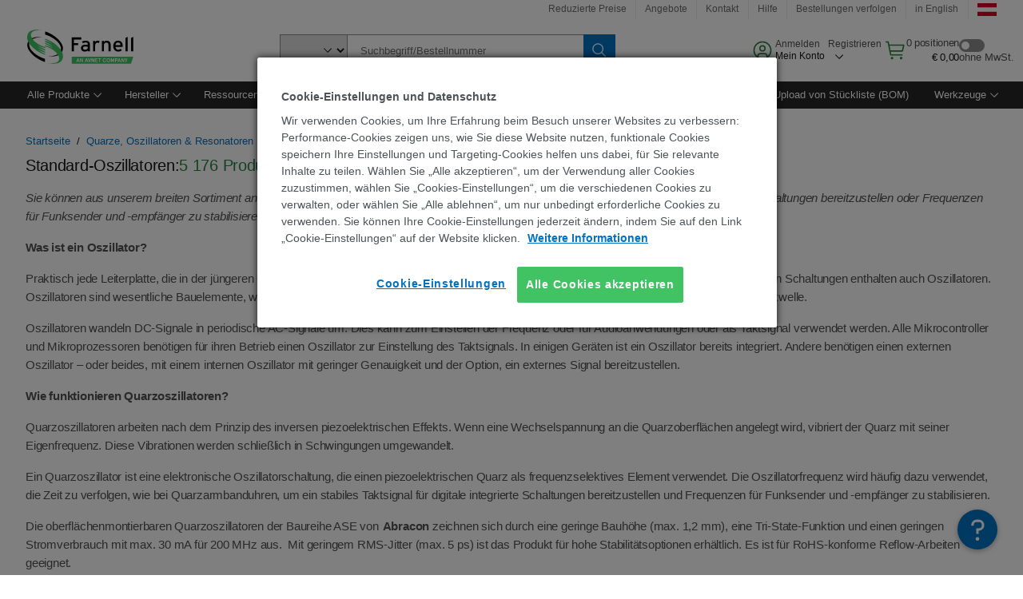

--- FILE ---
content_type: application/javascript
request_url: https://at.farnell.com/VGJz/ql7n/-/Jx/vwAWw4g/EwOfrLQbkQtGmbfEEV/UEZsSQ/MCUzdkFm/IyQB
body_size: 173699
content:
(function(){if(typeof Array.prototype.entries!=='function'){Object.defineProperty(Array.prototype,'entries',{value:function(){var index=0;const array=this;return {next:function(){if(index<array.length){return {value:[index,array[index++]],done:false};}else{return {done:true};}},[Symbol.iterator]:function(){return this;}};},writable:true,configurable:true});}}());(function(){N();GZA();UUA();var hj=function(){return IO.apply(this,[XW,arguments]);};var sQ=function(Jd){var r1=Jd[0]-Jd[1];var QK=Jd[2]-Jd[3];var C9=Jd[4]-Jd[5];var Y1=dT["Math"]["sqrt"](r1*r1+QK*QK+C9*C9);return dT["Math"]["floor"](Y1);};var rV=function(){var Ex;if(typeof dT["window"]["XMLHttpRequest"]!=='undefined'){Ex=new (dT["window"]["XMLHttpRequest"])();}else if(typeof dT["window"]["XDomainRequest"]!=='undefined'){Ex=new (dT["window"]["XDomainRequest"])();Ex["onload"]=function(){this["readyState"]=4;if(this["onreadystatechange"] instanceof dT["Function"])this["onreadystatechange"]();};}else{Ex=new (dT["window"]["ActiveXObject"])('Microsoft.XMLHTTP');}if(typeof Ex["withCredentials"]!=='undefined'){Ex["withCredentials"]=true;}return Ex;};var Wl=function(QH,sl){return QH>>>sl|QH<<32-sl;};var vn=function kv(kn,Fn){var TH=kv;for(kn;kn!=MZ;kn){switch(kn){case q8:{if(jx(typeof wH,Fl[VV])){wH=Bx;}var qQ=CV([],[]);kn=U5;P9=vY(Rd,mv[vY(mv.length,Az)]);}break;case kA:{kn=MZ;while(Xm(Ez,NH.length)){q6()[NH[Ez]]=En(vY(Ez,VV))?function(){return p1.apply(this,[TX,arguments]);}:function(){var cQ=NH[Ez];return function(Qx,lm,kY){var qz=nO(mO,lm,kY);q6()[cQ]=function(){return qz;};return qz;};}();++Ez;}}break;case S0:{kn+=Hw;while(Xm(jY,Yz[mx[ZV]])){Ml()[Yz[jY]]=En(vY(jY,Bl))?function(){rx=[];kv.call(this,nX,[Yz]);return '';}:function(){var jV=Yz[jY];var Dc=Ml()[jV];return function(EK,z9,cV,nl){if(jx(arguments.length,ZV)){return Dc;}var A6=IO(vZ,[EK,z9,cV,R1]);Ml()[jV]=function(){return A6;};return A6;};}();++jY;}}break;case MG:{kn=MZ;return R6(OS,[YQ]);}break;case YG:{if(Xm(Jn,mV.length)){do{var H1=Sz(mV,Jn);var tS=Sz(nO.YT,Zc++);bH+=kv(OT,[q1(xK(CQ(H1),CQ(tS)),xK(H1,tS))]);Jn++;}while(Xm(Jn,mV.length));}kn=UJ;}break;case kk:{var Sc=G6[b1];kn+=PJ;var Hz=vY(Sc.length,Az);}break;case vN:{if(vx(Hz,ZV)){do{var SK=Cc(vY(CV(Hz,RS),mv[vY(mv.length,Az)]),Vn.length);var T9=Sz(Sc,Hz);var I1=Sz(Vn,SK);YQ+=kv(OT,[q1(xK(CQ(T9),CQ(I1)),xK(T9,I1))]);Hz--;}while(vx(Hz,ZV));}kn-=rN;}break;case TG:{var Xn=Fn[mT];if(jx(typeof Z9,rd[VV])){Z9=QV;}var j6=CV([],[]);kn=Fk;Aj=vY(gn,mv[vY(mv.length,Az)]);}break;case VM:{for(var Cm=ZV;Xm(Cm,sx[zY()[Wm(ZV)].apply(null,[qY,F5,pQ])]);Cm=CV(Cm,Az)){var P1=sx[zY()[Wm(hl)].apply(null,[g1,B3,c1])](Cm);var s9=Vd[P1];f6+=s9;}kn=pW;}break;case MN:{return j6;}break;case F:{kn=MZ;if(Xm(cn,Rc.length)){do{Bd()[Rc[cn]]=En(vY(cn,Yd))?function(){return p1.apply(this,[XW,arguments]);}:function(){var mz=Rc[cn];return function(A1,fY,MV){var xd=Cz(A1,Qn,MV);Bd()[mz]=function(){return xd;};return xd;};}();++cn;}while(Xm(cn,Rc.length));}}break;case Ek:{return qQ;}break;case UJ:{kn-=DU;return bH;}break;case nX:{var Yz=Fn[NZ];var jY=ZV;kn+=A8;}break;case Bk:{while(Xm(j1,Uj.length)){Tv()[Uj[j1]]=En(vY(j1,Sm))?function(){return p1.apply(this,[Q8,arguments]);}:function(){var Ul=Uj[j1];return function(sn,k6,Ym){var NO=m9.call(null,xH,k6,Ym);Tv()[Ul]=function(){return NO;};return NO;};}();++j1;}kn=MZ;}break;case nT:{kn=MZ;while(Xm(HY,w9[Fl[ZV]])){Gm()[w9[HY]]=En(vY(HY,Sm))?function(){Bx=[];kv.call(this,z8,[w9]);return '';}:function(){var BV=w9[HY];var zc=Gm()[BV];return function(Tc,Ll,dl,Nx){if(jx(arguments.length,ZV)){return zc;}var Ij=kv(cZ,[Gd,Ll,dl,Nx]);Gm()[BV]=function(){return Ij;};return Ij;};}();++HY;}}break;case vZ:{kn+=lA;var b1=Fn[NZ];var RS=Fn[kZ];var YY=Fn[PJ];var Vn=G6[B9];var YQ=CV([],[]);}break;case YJ:{kn+=Pk;mv.pop();}break;case Fk:{while(O1(fV,ZV)){if(kl(Xn[rd[WH]],dT[rd[Az]])&&vx(Xn,Z9[rd[ZV]])){if(LV(Z9,QV)){j6+=kv(OT,[Aj]);}return j6;}if(jx(Xn[rd[WH]],dT[rd[Az]])){var pj=xO[Z9[Xn[ZV]][ZV]];var EO=kv.call(null,Mw,[pj,fV,En([]),CV(Aj,mv[vY(mv.length,Az)]),s6,Xn[Az]]);j6+=EO;Xn=Xn[ZV];fV-=p1(FA,[EO]);}else if(jx(Z9[Xn][rd[WH]],dT[rd[Az]])){var pj=xO[Z9[Xn][ZV]];var EO=kv.apply(null,[Mw,[pj,fV,ZH,CV(Aj,mv[vY(mv.length,Az)]),k1,ZV]]);j6+=EO;fV-=p1(FA,[EO]);}else{j6+=kv(OT,[Aj]);Aj+=Z9[Xn];--fV;};++Xn;}kn=MN;}break;case DT:{var Uj=Fn[NZ];kn+=pG;sd(Uj[ZV]);var j1=ZV;}break;case Mw:{var Z9=Fn[NZ];var fV=Fn[kZ];var b9=Fn[PJ];var gn=Fn[TX];kn=TG;var wc=Fn[DT];}break;case gT:{kn=F;var Rc=Fn[NZ];FV(Rc[ZV]);var cn=ZV;}break;case pW:{var x6;return mv.pop(),x6=f6,x6;}break;case Hk:{for(var h9=ZV;Xm(h9,pK[zY()[Wm(ZV)].call(null,qY,KM,En(En([])))]);h9=CV(h9,Az)){(function(){var Gj=pK[h9];var Nv=Xm(h9,Id);mv.push(U1);var Ej=Nv?zY()[Wm(Az)].call(null,sY,W1,En(ZV)):Tv()[Mj(ZV)](En({}),M9,Zj);var Kj=Nv?dT[Tv()[Mj(Az)].apply(null,[SQ,gk,Qn])]:dT[q6()[Tj(ZV)].apply(null,[wm,cO,X5])];var hK=CV(Ej,Gj);HG[hK]=function(){var ld=Kj(Zd(Gj));HG[hK]=function(){return ld;};return ld;};mv.pop();}());}kn=YJ;}break;case OT:{var nV=Fn[NZ];kn=MZ;if(qc(nV,b0)){return dT[Cd[WH]][Cd[Az]](nV);}else{nV-=pN;return dT[Cd[WH]][Cd[Az]][Cd[ZV]](null,[CV(pV(nV,An),YZ),CV(Cc(nV,EX),BN)]);}}break;case bS:{var pK=Fn[NZ];var Id=Fn[kZ];kn=Hk;var Zd=kv(LT,[]);mv.push(mm);}break;case Kk:{var sx=Fn[NZ];var Vd=Fn[kZ];kn+=MT;mv.push(m6);var f6=zH()[cx(Az)](Bl,SY);}break;case LT:{kn=MZ;mv.push(S9);var ZK={'\x30':Tv()[Mj(WH)](En(En(Az)),c9,jK),'\x31':jx(typeof q6()[Tj(Az)],CV('',[][[]]))?q6()[Tj(VV)].call(null,Bc,K1,Kx):q6()[Tj(Az)](F1,cK,lz),'\x44':Bd()[qV(ZV)](ZV,PY,H6),'\x4a':q6()[Tj(WH)](B9,zj,Rz),'\x53':Tv()[Mj(Xl)](jz,g0,WV),'\x54':zY()[Wm(WH)].call(null,Pj,lT,hz),'\x55':zY()[Wm(Xl)](RV,L0,lY),'\x57':q6()[Tj(Xl)].call(null,En([]),KO,Cn),'\x5f':jx(typeof zH()[cx(IV)],'undefined')?zH()[cx(IV)].apply(null,[Qd,gH]):zH()[cx(ZV)].call(null,bO,kd),'\x68':zY()[Wm(F1)].call(null,DQ,Qv,LO),'\x76':zY()[Wm(Iv)](lY,B1,En([]))};var gd;return gd=function(l1){return kv(Kk,[l1,ZK]);},mv.pop(),gd;}break;case HU:{mv.push(Zn);var Fm=bd?dT[q6()[Tj(ZV)].call(null,Fd,cO,L3)]:dT[kl(typeof Tv()[Mj(VV)],CV([],[][[]]))?Tv()[Mj(Az)].call(null,bO,NW,Qn):Tv()[Mj(Sm)](En(En(Az)),El,rY)];for(var wj=ZV;Xm(wj,bn[zY()[Wm(ZV)].apply(null,[qY,f3,En({})])]);wj=CV(wj,Az)){Bj[Bd()[qV(Az)](vl,Iv,RU)](Fm(vc(bn[wj])));}var f9;return mv.pop(),f9=Bj,f9;}break;case z8:{kn=nT;var w9=Fn[NZ];var HY=ZV;}break;case U5:{while(O1(VY,ZV)){if(kl(KV[Fl[WH]],dT[Fl[Az]])&&vx(KV,wH[Fl[ZV]])){if(LV(wH,Bx)){qQ+=kv(OT,[P9]);}return qQ;}if(jx(KV[Fl[WH]],dT[Fl[Az]])){var V9=LQ[wH[KV[ZV]][ZV]];var bl=kv.call(null,cZ,[V9,KV[Az],VY,CV(P9,mv[vY(mv.length,Az)])]);qQ+=bl;KV=KV[ZV];VY-=p1(OG,[bl]);}else if(jx(wH[KV][Fl[WH]],dT[Fl[Az]])){var V9=LQ[wH[KV][ZV]];var bl=kv.call(null,cZ,[V9,ZV,VY,CV(P9,mv[vY(mv.length,Az)])]);qQ+=bl;VY-=p1(OG,[bl]);}else{qQ+=kv(OT,[P9]);P9+=wH[KV];--VY;};++KV;}kn-=PJ;}break;case C8:{var NH=Fn[NZ];lj(NH[ZV]);kn-=bw;var Ez=ZV;}break;case pG:{var SV=Fn[NZ];kn+=V0;var hm=Fn[kZ];var mQ=Fn[PJ];var bH=CV([],[]);var Zc=Cc(vY(mQ,mv[vY(mv.length,Az)]),BH);var mV=zO[hm];var Jn=ZV;}break;case cZ:{var wH=Fn[NZ];kn=q8;var KV=Fn[kZ];var VY=Fn[PJ];var Rd=Fn[TX];}break;case dZ:{var bn=Fn[NZ];var bd=Fn[kZ];kn+=MU;var Bj=[];var vc=kv(LT,[]);}break;}}};var Hn=function Dl(SO,IY){'use strict';var SH=Dl;switch(SO){case bS:{var Ic=IY[NZ];mv.push(Gl);var ql=Ic[Bd()[qV(WV)].apply(null,[nn,SQ,dw])](function(Ol){return fH.apply(this,[gT,arguments]);});var Un;return Un=ql[Nj()[nc(IV)].apply(null,[HO,Xl,vV,EQ,qY,Vj])](kl(typeof Nj()[nc(Nz)],CV(zH()[cx(Az)].call(null,Bl,bY),[][[]]))?Nj()[nc(KY)].call(null,pm,Az,Ac,Nl,En([]),j9):Nj()[nc(WH)](PV,gV,En([]),qS,En(Az),rl)),mv.pop(),Un;}break;case C8:{mv.push(JO);try{var MB=mv.length;var EE=En(En(NZ));var Lb=CV(CV(CV(CV(CV(CV(CV(CV(CV(CV(CV(CV(CV(CV(CV(CV(CV(CV(CV(CV(CV(CV(CV(CV(dT[kl(typeof q6()[Tj(wm)],CV('',[][[]]))?q6()[Tj(k1)](Yp,FI,lD):q6()[Tj(VV)](En(En(Az)),Bl,pp)](dT[Ml()[lt(hz)].call(null,tB,zF,Sm,wC)][Tv()[Mj(pg)].apply(null,[zr,Iq,pB])]),PE(dT[q6()[Tj(k1)](hz,FI,lD)](dT[Ml()[lt(hz)].call(null,tB,zF,Sm,Qq)][Bd()[qV(IF)].apply(null,[WH,An,FI])]),Az)),PE(dT[q6()[Tj(k1)](En({}),FI,lD)](dT[kl(typeof Ml()[lt(QB)],CV([],[][[]]))?Ml()[lt(hz)](tB,zF,Sm,pm):Ml()[lt(Bl)](qL,pf,Jr,xh)][Tv()[Mj(Gg)].call(null,En([]),sf,ff)]),WH)),PE(dT[q6()[Tj(k1)](Qn,FI,lD)](dT[Ml()[lt(hz)](tB,zF,Sm,Hb)][zY()[Wm(MI)].call(null,zr,hf,ZV)]),VV)),PE(dT[q6()[Tj(k1)].apply(null,[xH,FI,lD])](dT[zH()[cx(WH)](Yd,Vf)][q6()[Tj(Zf)].call(null,Pj,CE,sq)]),Xl)),PE(dT[q6()[Tj(k1)].call(null,mE,FI,lD)](dT[jx(typeof Ml()[lt(KY)],'undefined')?Ml()[lt(Bl)](p4,Gg,Vr,QB):Ml()[lt(hz)](tB,zF,Sm,vg)][Tv()[Mj(vb)].apply(null,[pm,bB,df])]),IV)),PE(dT[q6()[Tj(k1)](hl,FI,lD)](dT[Ml()[lt(hz)].call(null,tB,zF,Sm,JO)][Gm()[Xg(Fd)].call(null,vV,xP,PV,Ab)]),F1)),PE(dT[q6()[Tj(k1)](AF,FI,lD)](dT[Ml()[lt(hz)](tB,zF,Sm,gE)][kl(typeof q6()[Tj(xt)],CV([],[][[]]))?q6()[Tj(df)](gE,j4,O4):q6()[Tj(VV)].apply(null,[MD,nt,xg])]),Iv)),PE(dT[q6()[Tj(k1)](RV,FI,lD)](dT[Ml()[lt(hz)](tB,zF,Sm,VV)][Bd()[qV(NP)].apply(null,[vL,sE,bg])]),hl)),PE(dT[q6()[Tj(k1)](KB,FI,lD)](dT[Ml()[lt(hz)](tB,zF,Sm,pQ)][jx(typeof Ml()[lt(qq)],CV([],[][[]]))?Ml()[lt(Bl)](hB,pR,AF,hz):Ml()[lt(sP)](fr,RE,Sm,HO)]),Sm)),PE(dT[q6()[Tj(k1)](DQ,FI,lD)](dT[Ml()[lt(hz)](tB,zF,Sm,Qn)][Gm()[Xg(QB)](xh,qY,Fp,fr)]),An)),PE(dT[jx(typeof q6()[Tj(IF)],CV('',[][[]]))?q6()[Tj(VV)](En(En(ZV)),lE,xP):q6()[Tj(k1)](En(En({})),FI,lD)](dT[Ml()[lt(hz)].call(null,tB,zF,Sm,df)][zH()[cx(tB)].call(null,BI,VR)]),HG[zH()[cx(VF)].call(null,NP,Fv)]())),PE(dT[kl(typeof q6()[Tj(zj)],CV([],[][[]]))?q6()[Tj(k1)].call(null,En(En(Az)),FI,lD):q6()[Tj(VV)](NP,xq,Ob)](dT[Ml()[lt(hz)](tB,zF,Sm,Pj)][q6()[Tj(Vh)].call(null,Az,pm,XE)]),HG[zY()[Wm(Zj)](LO,Xf,VC)]())),PE(dT[q6()[Tj(k1)](wC,FI,lD)](dT[Ml()[lt(hz)](tB,zF,Sm,MD)][Ml()[lt(kf)](fr,Kp,Hb,df)]),OD[cO])),PE(dT[q6()[Tj(k1)](Ac,FI,lD)](dT[Ml()[lt(hz)].call(null,tB,zF,Sm,Qq)][q6()[Tj(vb)](En(En(Az)),cD,rL)]),qq)),PE(dT[q6()[Tj(k1)].apply(null,[En(Az),FI,lD])](dT[Ml()[lt(hz)].apply(null,[tB,zF,Sm,lr])][jx(typeof Ml()[lt(IE)],'undefined')?Ml()[lt(Bl)](Og,dP,fF,g1):Ml()[lt(zB)](UF,bt,mE,kP)]),OD[Vr])),PE(dT[q6()[Tj(k1)].call(null,gH,FI,lD)](dT[Ml()[lt(hz)](tB,zF,Sm,Yd)][jx(typeof q6()[Tj(sE)],CV('',[][[]]))?q6()[Tj(VV)].call(null,zr,UR,SE):q6()[Tj(mB)].call(null,Pj,mp,ZL)]),OD[ZH])),PE(dT[kl(typeof q6()[Tj(cD)],'undefined')?q6()[Tj(k1)].apply(null,[NP,FI,lD]):q6()[Tj(VV)](mO,VL,SB)](dT[Ml()[lt(hz)].call(null,tB,zF,Sm,wm)][zH()[cx(Xq)](tr,pv)]),PV)),PE(dT[q6()[Tj(k1)](rF,FI,lD)](dT[jx(typeof Ml()[lt(qq)],'undefined')?Ml()[lt(Bl)](jt,Hq,Ct,wm):Ml()[lt(hz)](tB,zF,Sm,PV)][Bd()[qV(lh)](Ar,MI,PD)]),OD[MC])),PE(dT[q6()[Tj(k1)].call(null,rF,FI,lD)](dT[Ml()[lt(hz)].call(null,tB,zF,Sm,BH)][q6()[Tj(sP)](jz,kf,t4)]),B9)),PE(dT[q6()[Tj(k1)].apply(null,[kt,FI,lD])](dT[jx(typeof Ml()[lt(An)],CV(zH()[cx(Az)](Bl,tr),[][[]]))?Ml()[lt(Bl)](lY,IE,Nq,s6):Ml()[lt(hz)].call(null,tB,zF,Sm,Hb)][zH()[cx(sY)](wL,Zt)]),Yd)),PE(dT[q6()[Tj(k1)].call(null,En(ZV),FI,lD)](dT[Ml()[lt(hz)](tB,zF,Sm,KB)][zH()[cx(UF)](PV,nP)]),cC)),PE(dT[q6()[Tj(k1)].call(null,sE,FI,lD)](dT[Ml()[lt(hz)](tB,zF,Sm,MP)][Bd()[qV(nR)](IF,mO,QL)]),KY)),PE(dT[q6()[Tj(k1)].call(null,MD,FI,lD)](dT[Tv()[Mj(wL)](hv,zR,wt)][q6()[Tj(hl)](ZH,WH,NI)]),mE)),PE(dT[q6()[Tj(k1)](Bl,FI,lD)](dT[zH()[cx(WH)](Yd,Vf)][zY()[Wm(rD)](gH,MI,En(En({})))]),IE));var Mf;return mv.pop(),Mf=Lb,Mf;}catch(fE){mv.splice(vY(MB,Az),Infinity,JO);var Af;return mv.pop(),Af=ZV,Af;}mv.pop();}break;case IW:{mv.push(Wt);var jh=dT[Bd()[qV(WH)].apply(null,[CE,BH,hI])][zH()[cx(hv)].call(null,UR,M9)]?Az:ZV;var Ug=dT[Bd()[qV(WH)](CE,En(ZV),hI)][jx(typeof Bd()[qV(vb)],'undefined')?Bd()[qV(Yd)](dD,hv,Or):Bd()[qV(SL)].call(null,dR,sE,mD)]?OD[Xl]:ZV;var GC=dT[jx(typeof Bd()[qV(Qq)],'undefined')?Bd()[qV(Yd)](Sh,En(En(ZV)),mg):Bd()[qV(WH)](CE,ZF,hI)][jx(typeof Bd()[qV(pm)],'undefined')?Bd()[qV(Yd)](bP,xq,Wq):Bd()[qV(l4)].apply(null,[Nq,MC,CM])]?Az:ZV;var Et=dT[Bd()[qV(WH)].call(null,CE,LR,hI)][Bd()[qV(Ar)].apply(null,[vV,ZF,nC])]?Az:OD[Az];var S4=dT[jx(typeof Bd()[qV(wm)],'undefined')?Bd()[qV(Yd)].call(null,vr,En(En([])),sD):Bd()[qV(WH)].apply(null,[CE,mE,hI])][kl(typeof Tv()[Mj(vL)],'undefined')?Tv()[Mj(RI)].apply(null,[ZF,w5,Vp]):Tv()[Mj(Sm)].call(null,wt,gh,Xp)]?Az:ZV;var Sq=dT[Bd()[qV(WH)].call(null,CE,En(Az),hI)][q6()[Tj(cK)](B9,rF,Fg)]?Az:ZV;var QR=dT[Bd()[qV(WH)].apply(null,[CE,LO,hI])][Ml()[lt(cD)].call(null,Er,Oh,An,g1)]?Az:ZV;var nE=dT[Bd()[qV(WH)](CE,c1,hI)][q6()[Tj(IF)].apply(null,[gE,KY,bR])]?Az:ZV;var NL=dT[Bd()[qV(WH)].call(null,CE,LR,hI)][zY()[Wm(Ac)](PR,JN,mO)]?OD[Xl]:OD[Az];var hF=dT[zH()[cx(Ac)](sY,Xf)][q6()[Tj(F1)].call(null,Yd,An,pI)].bind?Az:ZV;var Db=dT[jx(typeof Bd()[qV(Gg)],'undefined')?Bd()[qV(Yd)](RF,En([]),pP):Bd()[qV(WH)](CE,xh,hI)][kl(typeof Gm()[Xg(B9)],CV(zH()[cx(Az)](Bl,wB),[][[]]))?Gm()[Xg(xH)](Gd,j4,F1,WR):Gm()[Xg(Sm)](kt,q4,Nz,H6)]?Az:ZV;var st=dT[Bd()[qV(WH)](CE,Fb,hI)][zH()[cx(Lf)](Nz,RP)]?Az:ZV;var rI;var jE;try{var qv=mv.length;var DD=En({});rI=dT[Bd()[qV(WH)](CE,En(En(Az)),hI)][kl(typeof Ep()[JE(LR)],CV(zH()[cx(Az)].apply(null,[Bl,wB]),[][[]]))?Ep()[JE(cD)].call(null,Yd,An,pQ,hP,pB,ZV):Ep()[JE(Xl)].apply(null,[lr,kt,WH,gL,En(En([])),pQ])]?Az:ZV;}catch(xE){mv.splice(vY(qv,Az),Infinity,Wt);rI=ZV;}try{var AB=mv.length;var lR=En(kZ);jE=dT[Bd()[qV(WH)].call(null,CE,Sm,hI)][q6()[Tj(bg)](qq,tr,dC)]?Az:ZV;}catch(Jb){mv.splice(vY(AB,Az),Infinity,Wt);jE=ZV;}var pE;return pE=CV(CV(CV(CV(CV(CV(CV(CV(CV(CV(CV(CV(CV(jh,PE(Ug,HG[zH()[cx(kf)].apply(null,[Sm,rE])]())),PE(GC,WH)),PE(Et,VV)),PE(S4,OD[cC])),PE(Sq,OD[xH])),PE(QR,OD[JO])),PE(nE,Iv)),PE(rI,HG[q6()[Tj(lh)](xH,Tb,hg)]())),PE(jE,Sm)),PE(NL,An)),PE(hF,jt)),PE(Db,Bl)),PE(st,OD[cO])),mv.pop(),pE;}break;case TX:{var AL=IY[NZ];mv.push(cR);var OL=zH()[cx(Az)].apply(null,[Bl,Ir]);var Bv=Ml()[lt(MP)].call(null,IR,pr,jt,BH);var rp=OD[Az];var WD=AL[Ml()[lt(hB)](KP,mr,jt,hv)]();while(Xm(rp,WD[zY()[Wm(ZV)](qY,wX,hl)])){if(vx(Bv[zH()[cx(kt)](rF,Fq)](WD[zY()[Wm(hl)](g1,rM,En(Az))](rp)),ZV)||vx(Bv[zH()[cx(kt)](rF,Fq)](WD[zY()[Wm(hl)](g1,rM,DQ)](CV(rp,Az))),OD[Az])){OL+=Az;}else{OL+=ZV;}rp=CV(rp,WH);}var v4;return mv.pop(),v4=OL,v4;}break;case LT:{var Cv;var jI;var gD;mv.push(Tp);for(Cv=ZV;Xm(Cv,IY[zY()[Wm(ZV)].call(null,qY,KZ,En(Az))]);Cv+=Az){gD=IY[Cv];}jI=gD[q6()[Tj(Mg)](Hb,Az,jS)]();if(dT[Bd()[qV(WH)].apply(null,[CE,Qq,Q3])].bmak[Ml()[lt(c1)](I5,TC,Fp,NB)][jI]){dT[Bd()[qV(WH)](CE,NB,Q3)].bmak[kl(typeof Ml()[lt(bO)],'undefined')?Ml()[lt(c1)](I5,TC,Fp,c1):Ml()[lt(Bl)](Yd,Ap,qR,vl)][jI].apply(dT[Bd()[qV(WH)](CE,En(En(Az)),Q3)].bmak[Ml()[lt(c1)](I5,TC,Fp,Yp)],gD);}mv.pop();}break;case gT:{mv.push(kd);var wI=xF;var ED=zH()[cx(Az)](Bl,zt);for(var tI=OD[Az];Xm(tI,wI);tI++){ED+=zY()[Wm(cO)](wm,Lg,KO);wI++;}mv.pop();}break;case Mw:{mv.push(rf);dT[q6()[Tj(jK)](g1,xP,IM)](function(){return Dl.apply(this,[gT,arguments]);},mF);mv.pop();}break;}};var dT;var Up=function(dF,GI){return dF/GI;};var LV=function(LF,TE){return LF==TE;};var Xm=function(m4,qF){return m4<qF;};var wR=function(){return vn.apply(this,[vZ,arguments]);};var kl=function(kD,vq){return kD!==vq;};var cM,Ux,YK,tn,MS,kH,OO,YO,Zv,Zk,bx,K9,rn,J1,zK,vZ,KX,SX,cH,PO,Dj,n0,wQ,Sx,US,Sl,UK,hH,gN,O,vT,GW,bS,n6,VX,BS,lv,CK,GX,N0,sS,OU,T1,wW,l0,w5,wk,HA,hS,CS,zT,tx,zN,BZ,GK,D8,bc,Vx,lw,z6,dU,TS,kS,mH,XV,UH,NY,Rk,vd,c3,zn,LM,D1,lQ,BN,IQ,qM,SJ,v6,Xv,pZ,HM,CO,Y9,ST,OS,jj,c0,MH,rm,Dn,sV,Zz,RU,H3,sM,wV,Dx,Qm,YJ,cm,GU,J,rU,qH,kk,hW,fM,Oc,r9,x1,sO,cl,Mv,Jz,Am,qO,kQ,xc,zx,xW,md,nJ,HH,LA,OY,Tw,Hj,JK,fS,JT,Iz,OK,mk,Ud,VM,R,CW,UV,RY,rw,Vz,B6,tM,w1,nx,nA,m3,E9,Bk,gz,tm,Uv,Qk,gS,N9,VT,zQ,fQ,UW,qA,qU,jw,I0,mG,d5,Gn,R0,F,O9,FS,k3,N6,OM,IK,FK,kj,ZY,gY,wJ,zS,lJ,UQ,rW,P5,zm,wX,Nn,r6,Vk,OT,d8,gc,V5,Q1,JS,zU,kX,BT,X6,JZ,bk,QJ,IU,Ok,Nw,QY,gx,FO,UG,NQ,zw,Dm,Kd,f8,vN,WY,pM,M0,D3,OG,xV,h8,Dd,V0,MT,hG,Uz,J6,wz,Wv,X3,E0,J8,pX,HU,PA,A8,KQ,sX,tH,lH,NU,xm,Xj,OA,IH,UM,kK,WK,DJ,IX,n5,V1,bz,HS,s8,MU,GT,UX,FM,mK,ZO,OQ,Tm,rj,Yl,XJ,Gc,zG,MG,g8,E,jl,I,cj,Tn,gQ,Zx,c6,km,zJ,j3,Rl,N8,DA,Rj,S5,nK,pT,GQ,QM,Ck,rk,HQ,T3,X9,fA,sz,dQ,XW,BQ,VK,Ad,Td,m1,Ww,cU,ck,bw,wd,D0,rM,M8,Jc,QO,Bw,AY,Jw,O8,kz,AH,cc,F9,P6,Oj,KW,jm,E6,nT,Nd,mS,fz,Bn,NT,Al,MZ,gT,KK,GY,W9,Xz,VH,S1,lX,kT,QQ,pW,Oz,s5,gm,n1,XS,z0,W6,XU,qn,B3,XK,L0,wG,dw,Q9,LG,lW,LU,p3,pJ,nz,fO,dX,AV,Mz,t9,BO,wZ,tU,vK,YZ,GV,XQ,dj,Vw,WO,Lk,Sj,JG,hd,Yj,fl,Mn,j0,BY,XY,K0,zX,zl,tw,xU,pO,CY,Rm,dc,E1,PX,p0,JV,z8,Xc,Ed,Hl,xz,bM,xQ,p9,YW,TV,jM,Wn,wY,RN,MO,DW,wx,T8,tO,jk,MN,Qz,Md,bv,I5,Pz,dA,vQ,OW,k8,V8,X1,RQ,xT,tY,F5,w6,Fx,jn,Jk,EV,rK,Vv,bJ,dV,Cx,C6,q9,M1,JW,zz,PT,Tx,S6,XH,AZ,hQ,WM,jS,R5,D6,Q3,Mw,l6,Yv,TY,jX,wn,Px,Wd,Jj,ln,I3,YM,gw,T5,d9,gX,Q5,r0,Kl,lV,hY,CH,Im,C5,f3,R9,pU,dY,sJ,ZT,bV,Sn,p6,lk,XM,O5,dd,vH,Vc,U8,mY,LY,xl,ET,rO,pG,kW,DO,JH,Nm,m5,L3,FY,rN,qT,pH,mW,xj,fU,cz,rQ,hV,G1,CU,ZQ,Gx,UO,fj,E8,RK,pn,HV,zW,Qj,d6,ml,J9,IM,sA,xw,WT,HJ,X8,V6,U6,BA,Pn,LK,tl,Wc,K8,gK,qK,YH,nU,dH,Mx,dN,px,Um,Ow,Z1,NV,x9,ZW,mj,Hw,FQ,Rx,TJ,hx,XX,jd,B5,g9,EJ,zv,H9,P3,Lz,Hk,d1,nm,gk,KU,VS,PU,Pm,q8,Nc,xJ,CN,N1,GA,Fj,Av,Wx,mM,EW,Hd,Ov,JY,D9,Em,NW,mA,PQ,nj,Kz,JQ,Pl,vO,dO,Ax,Wj,MQ,AO,jW,In,cY,L1,TQ,A9,fK,tW,nX,Pk,xn,bm,QT,Pd,Y6,Y3,Sd,bQ,Bm,OV,lK,Om,kO,kG,FW,VQ,jc,MY,vz,FA,ll,wM,dv,VO,Ec,wv,rz,TG,HK,LS,RZ,Lx,SA,TK,cv,OH,Wz,rA,pY,WS,IG,Vl,Q0,SG,fW,Ql,Hv,nk,XT,Hm,lM,vX,kJ,IZ,I6,g0,A3,N3,xx,Yn,BK,lx,b0,n9,MK,cJ,g6,AQ,Wk,zV,tV,xk,sj,b6,XO,Y0,JX,T6,DH,Lc,cT,WQ,Jl,DY,HZ,rS,nv,lO,wl,tj,GO,jH,XA,nH,Pc,fG,JU,jU,LH,VN,Tz,hn,AT,Ln,EY,qZ,dZ,Z3,Qc,zZ,fm,GH,KM,CZ,Mk,Il,NA,vS,dz,L9,Lw,U9,Mc,pz,dK,Rn,GM,C,PK,Rw,L5,Sv,TT,W3,xY,V3,F6,KZ,qm,BU,zd,Sk,AM,b3,nM,HT,EZ,YV,FJ,C8,lc,SS,gO,dx,DV,Cj,wA,Xw,nd,wO,Uk,Q8,L6,UN,bj,I9,V,L8,lT,Qw,OJ,Ox,Yx,jJ,FT,EA,Lj,tK,kU,cw,UJ,LN,UY,pN,bT,xv,Kn,sK,x3,nG,bK,S0,UU,Tl,lA,LT,X0,N5,KH,cN,Ld,gj,hw,p5,Od,Ix,jQ,TU,cW,Xx,YG,k5,Yw,W8,RA,Q6,ZZ,sm,JN,Hx,CJ,Uc,Dz,PH,Kv,fx,FN,RH,f1,MW,X5,NK,Zl,Lm,t6,O6,mn,v9,gl,AW,EX,M6,k9,SN,Y,Bz,tQ,CM,jv,Uw,l3,AK,qx,Pv,Fk,mU,nY,cA,Y8,Gv,l5,dn,sH,cZ,l8,Km,VW,Fc,TO,CA,RO,vj,DK,Jx,TM,b8,PM,v0,mw,vv,Hc,C3,GS,G9,I8,DU,Gz,P8,UT,Ek,W0,C1,Kw,Zm,WX,IW,Iw,Jv,K6,j8,RX,vm,Kk,qd,KT,U5,QS,jO,TZ,EH,H0,MM,Yc,qj,v5,qJ,M3,YA,l9,Fz,FH,vG,nQ,Y5,Vm,Z6,fd,Jm,FZ,WJ,tk,q3,wK,Xd,rH,On,kV,Cl,k0,hO,rc,SM,pS,Mm,Kc,mX,kw,kx;var KR=function(){return ["\x6c\x65\x6e\x67\x74\x68","\x41\x72\x72\x61\x79","\x63\x6f\x6e\x73\x74\x72\x75\x63\x74\x6f\x72","\x6e\x75\x6d\x62\x65\x72"];};var dg=function(vD){var Zr=['text','search','url','email','tel','number'];vD=vD["toLowerCase"]();if(Zr["indexOf"](vD)!==-1)return 0;else if(vD==='password')return 1;else return 2;};var Rb=function(){return ["\x6c\x65\x6e\x67\x74\x68","\x41\x72\x72\x61\x79","\x63\x6f\x6e\x73\x74\x72\x75\x63\x74\x6f\x72","\x6e\x75\x6d\x62\x65\x72"];};var Lp=function(){return R6.apply(this,[SG,arguments]);};var Ag=function(){return [];};var qB=function(){return vn.apply(this,[C8,arguments]);};var O1=function(ID,wr){return ID>wr;};var DI=function(){return vn.apply(this,[gT,arguments]);};var gR=function(){return ["F$","\vC K5z6[","R--Q","F*\bt-1\vB ","x\x00ca95l\' 9p\r45h\fi\v"," MC","&:;n-\r\r","\b\r~:\\.\\4(T","!3K&\x07\nL","\"\v\x07","C6:=","I\"F\bA3*","","\vQ8+,F,&","\n_^[>","E\"D\x3f","\rCG)W","(I!7,\x07Y\tO*W#\x40","4","\n","[","G$,\n~-\\.B\'","R:",".l\x074,\b`!,\x07Y<G$~:G0(G;7\fJ","s#\fV%0&7Q;*\f","#M//Bh/\\3Zs,F|6\n",";tQ"," \bA:+K,&\x3fL-E.\\49\tP!+\rL","\x07M#*","F!0Y-FD6","Nq/\bJulPBH6^.\x406Lu\x078sDLh\x00\r|u\x07sLI\tEaeTL\x3fY","\vG\x3f\fP-0\vB k5\x40<","M&%X<O%^6","4=I<G1W!#]#>\fG,","/:}R^Y4/]AK*o","O\'!H","x","]4-!\nG&7","L7a!p:[","F!:\nG,\x07A*","`(F:P%6\v","C\x00\"","89O-","E:Z7\b|S","P=3q-/\fD;C","\x3fY1D","7\bRr","\x07N+\fYK3\x40:","7","A>","Y4","I#q#[ ","90\bL).","\vC<*\'U>\\\"A ]\'4,V","72",">","+\"L=","W;&#J+\x403v2\b","W%.","-A!","Q","\f\x40![4W7]","F+W","94[=~}a","2[\x07>2\\p-.Hnj\"A8\bCU\x076\vG:","gl","u","\'}","Z\"\x40>","yA","P"," ]\"K3[<","\vC*K\x3f}5","D}rUPyoFS","5W ","}im32f&","R","&^\'7J","=`\v\x07.$jg\ry1\x3f|%\x00\r7(w3;w/L$V6[;4\bL\'3^:[1E+\vDclPI{RIs","\x40","N!\x40)W0\b\\","K\'\x40&^\x3f=\\","\f\x40+\bG",".AR\f","M2\n.B-O+^*=\x07R=>G","Q%>","++F\fG(_6\bZ6C$","A *V\"\x00\x07a!M,","G41","Rz","\x40,1H<","L:M/W ","3]&\x400-","0\nG16","s0\bE\tG+7","P","N\"G\"\\\'%","601\nVh \f[+\\3&V81\'1K\fX\"BgF<\\Q4<","9\vO0\x00\x40\'Z","i,","y2\x3f*Etpd\f\t","6C$\x07T+\\oF>UQtGq\r\nG\v,\fH-Zjw=_54W/n\"\f\rfu1","1\x40-1(\rX Z","$]=P","A)F<\t[%>\b","y56","Ac",":&H<K5","4Y","<A:E+].A\x00\fV9J","\rY","V:"," W\'4R\x07%=V*\x07^:O*B","&\x00","\ra)3_+}2B#G5\f\rL)/","K+W>G3$3\b5F","_6\n","#O \\6\b^%:","\rC\"A&V6","^\'6\x40!/T-F&\\4","F-%\fH\\(B6J","Y}s",""," A+M3a6]$2 V)","R!9-\v\bV$&=A",">*\vO\"K","\x40\"\f\rL)/9\x07N+G1W7","K!T6Z4\v\fG","c83\x07\x07}/W\x40!","9A#V:\"\bD Ig]1\x400+\rLh(^`",">,H|",">","]kgS,r>{0sW-","K&7I!Y)","/&&H8G$WR","\vC","^\"\x40","<0G%,\x07","\x07N$&\be+O#^6`61Q","J+ZS\'\bA\f","zR[","U6\b9V53Q\n1^+\\S\'","O#V\n]6\bG&&","<8\b}<\"H:]","\r\v_=Z\tS>","1W=AG","\\03./j-\"1D4K","]81","G$7",")%aJ\"P&.A\x3f;G:\fK!","!(","7F2+\rL","&V\'RH&\x07_/Bgb\x3f\tZq\vV)*\x07_","(\x40","))","G#",")\'",">[","#][7]","B;\x403\x40*","k&5\nD*&F\'Cq+\v\\F-0X-Z2\x406\\\\|6P)!\x07\x07\r\'\x404F2V[[\n\\M:\'\r:AgP6\\G#>Gdc\rCcO5\x402Q\\;:\x07\bQh.YnF&D6\\.&\tM$mH<O3]!!YU<:M,m","C:G*W","M2\n\fH<}$\x406j","7","","rY\"P7E#\x00P!3=K "];};var zg=function gv(Zg,sp){var hD=gv;var Yq=Op(new Number(cZ),db);var wg=Yq;Yq.set(Zg);do{switch(wg+Zg){case xT:{var kR=Tr(dT[Bd()[qV(WH)](CE,En({}),Zn)][jx(typeof Tv()[Mj(Bc)],'undefined')?Tv()[Mj(Sm)].apply(null,[s6,nR,zq]):Tv()[Mj(jt)].call(null,En(Az),Bp,bD)][Tv()[Mj(FI)].apply(null,[vl,Rp,Lf])][jx(typeof zH()[cx(Vr)],CV('',[][[]]))?zH()[cx(IV)].apply(null,[Gl,Pr]):zH()[cx(c1)].call(null,jt,cN)](Bd()[qV(mp)](cg,En(En(ZV)),sJ)),null)?zY()[Wm(Iv)](lY,XJ,Yd):kl(typeof Tv()[Mj(pg)],CV('',[][[]]))?Tv()[Mj(Xl)].apply(null,[En({}),JT,WV]):Tv()[Mj(Sm)].apply(null,[En(En(ZV)),W1,GR]);var dE=Tr(dT[Bd()[qV(WH)](CE,wC,Zn)][Tv()[Mj(jt)](jt,Bp,bD)][Tv()[Mj(FI)](WH,Rp,Lf)][zH()[cx(c1)](jt,cN)](Tv()[Mj(vh)](HO,kT,MC)),null)?zY()[Wm(Iv)](lY,XJ,HO):Tv()[Mj(Xl)](Nz,JT,WV);var GD=[N4,hp,Yh,CB,Nb,kR,dE];var YP=GD[Nj()[nc(IV)].call(null,xH,Xl,MP,Xt,jt,Vj)](Nj()[nc(KY)].call(null,JO,Az,SQ,XI,En(Az),j9));var EL;return mv.pop(),EL=YP,EL;}break;case TG:{return mv.pop(),tv=Th[Uh],tv;}break;case D3:{var Th=sp[NZ];var Uh=sp[kZ];var Jq=sp[PJ];mv.push(SE);Zg-=HZ;dT[Bd()[qV(F1)].apply(null,[rD,R1,J4])][zH()[cx(F1)].call(null,Hh,Nh)](Th,Uh,p1(k8,[Bd()[qV(hl)](kf,MD,nU),Jq,Tv()[Mj(PV)](xq,sX,Fd),En(ZV),zH()[cx(Bl)].apply(null,[ZH,sF]),En(ZV),Tv()[Mj(mE)](zr,kG,AF),En(ZV)]));var tv;}break;case q8:{Zg+=hw;var xf=sp[NZ];mv.push(lP);var jR=p1(k8,[q6()[Tj(Vr)](Bl,Qb,K0),xf[HG[Ml()[lt(VV)].apply(null,[RU,pF,VV,cO])]()]]);gF(Az,xf)&&(jR[Tv()[Mj(Vr)](wC,n5,An)]=xf[Az]),gF(WH,xf)&&(jR[zH()[cx(Hb)](Yp,PT)]=xf[WH],jR[Tv()[Mj(DQ)](sP,mG,rD)]=xf[OD[hz]]),this[q6()[Tj(DQ)](SQ,BI,KW)][Bd()[qV(Az)](vl,kP,T5)](jR);mv.pop();}break;case TU:{Zg+=KX;var Zq=sp[NZ];mv.push(TP);var nf=Zq[zH()[cx(wL)].call(null,wC,ZD)]||{};nf[kl(typeof Bd()[qV(R1)],'undefined')?Bd()[qV(KY)](Xq,pB,CF):Bd()[qV(Yd)](Sb,En({}),rL)]=Tv()[Mj(Nz)].call(null,En(En(ZV)),nr,Fb),delete nf[jx(typeof zY()[Wm(9)],CV([],[][[]]))?zY()[Wm(10)](273,879,76):zY()[Wm(36)](72,375,1)],Zq[zH()[cx(wL)].call(null,wC,ZD)]=nf;mv.pop();}break;case Y5:{mv.push(Jf);var N4=dT[Bd()[qV(WH)](CE,tr,Zn)][zY()[Wm(fr)].call(null,kP,TB,PY)]||dT[Tv()[Mj(jt)].call(null,En(En({})),Bp,bD)][jx(typeof zY()[Wm(Ch)],CV([],[][[]]))?zY()[Wm(An)](P4,T4,Nz):zY()[Wm(fr)](kP,TB,lY)]?zY()[Wm(Iv)].call(null,lY,XJ,vV):Tv()[Mj(Xl)].call(null,DQ,JT,WV);var hp=Tr(dT[Bd()[qV(WH)](CE,ZH,Zn)][Tv()[Mj(jt)](hl,Bp,bD)][Tv()[Mj(FI)](Qn,Rp,Lf)][zH()[cx(c1)].call(null,jt,cN)](zH()[cx(QB)](LO,HL)),null)?zY()[Wm(Iv)].call(null,lY,XJ,VC):Tv()[Mj(Xl)].call(null,gH,JT,WV);var Yh=Tr(typeof dT[Ml()[lt(hz)](kp,zF,Sm,wm)][zH()[cx(QB)](LO,HL)],Ml()[lt(ZV)].call(null,Gl,Dt,Sm,VC))&&dT[Ml()[lt(hz)].apply(null,[kp,zF,Sm,ZF])][zH()[cx(QB)](LO,HL)]?zY()[Wm(Iv)].apply(null,[lY,XJ,Sm]):Tv()[Mj(Xl)](s6,JT,WV);Zg-=LM;var CB=Tr(typeof dT[Bd()[qV(WH)].apply(null,[CE,Hb,Zn])][jx(typeof zH()[cx(mr)],'undefined')?zH()[cx(IV)](St,bp):zH()[cx(QB)](LO,HL)],Ml()[lt(ZV)].call(null,Gl,Dt,Sm,Qq))?jx(typeof zY()[Wm(vt)],'undefined')?zY()[Wm(An)].call(null,CD,jC,tr):zY()[Wm(Iv)](lY,XJ,Sm):Tv()[Mj(Xl)](MD,JT,WV);var Nb=kl(typeof dT[Bd()[qV(WH)](CE,F1,Zn)][kl(typeof Gm()[Xg(Hb)],CV(zH()[cx(Az)](Bl,nL),[][[]]))?Gm()[Xg(cO)].call(null,Bc,jg,jt,Pt):Gm()[Xg(Sm)](JO,zq,GP,OF)],Ml()[lt(ZV)](Gl,Dt,Sm,Xl))||kl(typeof dT[jx(typeof Tv()[Mj(Hh)],CV('',[][[]]))?Tv()[Mj(Sm)].apply(null,[wL,dD,MD]):Tv()[Mj(jt)](Fb,Bp,bD)][Gm()[Xg(cO)](R1,jg,jt,Pt)],Ml()[lt(ZV)](Gl,Dt,Sm,Qq))?zY()[Wm(Iv)](lY,XJ,gH):Tv()[Mj(Xl)].apply(null,[An,JT,WV]);}break;case kU:{Zg+=Uw;if(kl(BD,undefined)&&kl(BD,null)&&O1(BD[zY()[Wm(ZV)](qY,tw,PY)],OD[Az])){try{var b4=mv.length;var Kt=En({});var wP=dT[Nj()[nc(mE)](Qn,SQ,VC,SB,En(En(Az)),PL)](BD)[jx(typeof Ep()[JE(jt)],CV(zH()[cx(Az)](Bl,St),[][[]]))?Ep()[JE(Xl)](zr,mP,Vr,JC,LO,Vb):Ep()[JE(Az)](NP,IV,QB,Nt,Xl,mm)](Tv()[Mj(rF)].call(null,Sm,HS,lr));if(O1(wP[jx(typeof zY()[Wm(HO)],CV('',[][[]]))?zY()[Wm(An)](UC,RI,PV):zY()[Wm(ZV)].apply(null,[qY,tw,kt])],IV)){Df=dT[q6()[Tj(hl)].apply(null,[qq,WH,TM])](wP[IV],An);}}catch(cF){mv.splice(vY(b4,Az),Infinity,X4);}}}break;case Qk:{var Eg;return mv.pop(),Eg=Df,Eg;}break;case WS:{mv.push(SB);var fq;return fq=[dT[Ml()[lt(hz)].call(null,C4,zF,Sm,mO)][jx(typeof Bd()[qV(gH)],CV('',[][[]]))?Bd()[qV(Yd)](Q4,R1,jB):Bd()[qV(HR)].apply(null,[mO,Gd,dA])]?dT[Ml()[lt(hz)].apply(null,[C4,zF,Sm,bD])][Bd()[qV(HR)](mO,bO,dA)]:Gm()[Xg(hB)](KO,Jt,Az,mD),dT[Ml()[lt(hz)](C4,zF,Sm,Ac)][zY()[Wm(SR)].call(null,cg,wW,F1)]?dT[Ml()[lt(hz)](C4,zF,Sm,Qq)][zY()[Wm(SR)].apply(null,[cg,wW,Vr])]:kl(typeof Gm()[Xg(BH)],CV(zH()[cx(Az)](Bl,rh),[][[]]))?Gm()[Xg(hB)](sE,Jt,Az,mD):Gm()[Xg(Sm)](HO,P4,WB,PY),dT[Ml()[lt(hz)].apply(null,[C4,zF,Sm,ZH])][zY()[Wm(If)](c1,vS,gE)]?dT[Ml()[lt(hz)](C4,zF,Sm,lY)][zY()[Wm(If)].call(null,c1,vS,JO)]:Gm()[Xg(hB)](cD,Jt,Az,mD),Tr(typeof dT[jx(typeof Ml()[lt(NB)],'undefined')?Ml()[lt(Bl)].call(null,g4,LL,mI,LR):Ml()[lt(hz)](C4,zF,Sm,hl)][q6()[Tj(pm)](df,sL,Cb)],kl(typeof Ml()[lt(ZH)],CV(zH()[cx(Az)](Bl,rh),[][[]]))?Ml()[lt(ZV)](nt,Dt,Sm,WH):Ml()[lt(Bl)].call(null,nt,T4,FF,bD))?dT[kl(typeof Ml()[lt(Qq)],CV([],[][[]]))?Ml()[lt(hz)](C4,zF,Sm,B9):Ml()[lt(Bl)](Kq,sv,Ig,qY)][q6()[Tj(pm)](pQ,sL,Cb)][zY()[Wm(ZV)](qY,zw,cD)]:Mr(Az)],mv.pop(),fq;}break;case zT:{var BD=sp[NZ];mv.push(X4);var Df;Zg-=wJ;}break;case J8:{Zg+=D8;return String(...sp);}break;case mS:{Zg+=FT;return parseInt(...sp);}break;}}while(wg+Zg!=Iw);};var Lt=function Yt(dq,II){'use strict';var JI=Yt;switch(dq){case jk:{var EF=II[NZ];mv.push(vP);var BR;return BR=EF&&LV(Bd()[qV(qq)](hr,En(En(ZV)),dL),typeof dT[Tv()[Mj(SQ)](Yp,TT,Qq)])&&jx(EF[q6()[Tj(Iv)].apply(null,[jz,SQ,LN])],dT[Tv()[Mj(SQ)].apply(null,[BH,TT,Qq])])&&kl(EF,dT[Tv()[Mj(SQ)].apply(null,[rF,TT,Qq])][q6()[Tj(F1)].apply(null,[AF,An,I4])])?Bd()[qV(Fb)](Hr,Yd,q4):typeof EF,mv.pop(),BR;}break;case vZ:{var AC=II[NZ];return typeof AC;}break;case JM:{var It=II[NZ];var cq=II[kZ];var Ef=II[PJ];mv.push(HP);It[cq]=Ef[Bd()[qV(hl)].apply(null,[kf,NB,xR])];mv.pop();}break;case mN:{var th=II[NZ];var LI=II[kZ];var ND=II[PJ];return th[LI]=ND;}break;case O8:{var rb=II[NZ];var tP=II[kZ];var Ot=II[PJ];mv.push(QI);try{var LD=mv.length;var jr=En(kZ);var qh;return qh=p1(k8,[Bd()[qV(KY)](Xq,hB,kL),Tv()[Mj(Nz)](Bc,Tf,Fb),zY()[Wm(bO)](rF,Iq,vl),rb.call(tP,Ot)]),mv.pop(),qh;}catch(xB){mv.splice(vY(LD,Az),Infinity,QI);var XL;return XL=p1(k8,[Bd()[qV(KY)](Xq,jz,kL),q6()[Tj(R1)](tr,Hr,GL),zY()[Wm(bO)].apply(null,[rF,Iq,Vr]),xB]),mv.pop(),XL;}mv.pop();}break;case sA:{return this;}break;case jw:{var xr=II[NZ];mv.push(zC);var gB;return gB=p1(k8,[Bd()[qV(wm)](hl,Fb,VW),xr]),mv.pop(),gB;}break;case HA:{return this;}break;case nA:{return this;}break;case IW:{mv.push(lq);var rP;return rP=Tv()[Mj(Fd)].apply(null,[KB,Y,Iv]),mv.pop(),rP;}break;case DT:{var vp=II[NZ];mv.push(dp);var tL=dT[Bd()[qV(F1)](rD,Fb,nq)](vp);var lL=[];for(var FR in tL)lL[Bd()[qV(Az)](vl,k1,k4)](FR);lL[Bd()[qV(R1)](G4,hv,fI)]();var qD;return qD=function Y4(){mv.push(vg);for(;lL[zY()[Wm(ZV)].apply(null,[qY,fp,MI])];){var FE=lL[zY()[Wm(NP)](cD,Dr,En(En(ZV)))]();if(gF(FE,tL)){var Tg;return Y4[Bd()[qV(hl)](kf,En(Az),vf)]=FE,Y4[zY()[Wm(R1)](ZF,sv,En(En({})))]=En(Az),mv.pop(),Tg=Y4,Tg;}}Y4[zY()[Wm(R1)](ZF,sv,LO)]=En(ZV);var UL;return mv.pop(),UL=Y4,UL;},mv.pop(),qD;}break;case gA:{mv.push(Lr);this[zY()[Wm(R1)](ZF,sF,RV)]=En(ZV);var M4=this[q6()[Tj(DQ)](En(ZV),BI,H4)][OD[Az]][zH()[cx(wL)](wC,DL)];if(jx(q6()[Tj(R1)].apply(null,[Ac,Hr,DR]),M4[kl(typeof Bd()[qV(PV)],'undefined')?Bd()[qV(KY)](Xq,En(Az),lI):Bd()[qV(Yd)].apply(null,[Tb,wC,tB])]))throw M4[zY()[Wm(bO)].call(null,rF,lB,lr)];var Sg;return Sg=this[Ep()[JE(VC)](B9,Xl,xH,rY,An,sY)],mv.pop(),Sg;}break;case Mw:{var Qg=II[NZ];var JP;mv.push(Kq);return JP=Qg&&LV(Bd()[qV(qq)].apply(null,[hr,En(Az),z0]),typeof dT[Tv()[Mj(SQ)](kt,Bw,Qq)])&&jx(Qg[q6()[Tj(Iv)](Bl,SQ,Lk)],dT[jx(typeof Tv()[Mj(MP)],CV('',[][[]]))?Tv()[Mj(Sm)](En(En(ZV)),jC,jK):Tv()[Mj(SQ)](s6,Bw,Qq)])&&kl(Qg,dT[Tv()[Mj(SQ)](MC,Bw,Qq)][q6()[Tj(F1)](bD,An,qT)])?Bd()[qV(Fb)](Hr,En(En(ZV)),kI):typeof Qg,mv.pop(),JP;}break;case j3:{var rg=II[NZ];return typeof rg;}break;}};var TI=function(rr){if(rr===undefined||rr==null){return 0;}var Yb=rr["replace"](/[\w\s]/gi,'');return Yb["length"];};var GB=function(){mv=(HG.sjs_se_global_subkey?HG.sjs_se_global_subkey.push(HD):HG.sjs_se_global_subkey=[HD])&&HG.sjs_se_global_subkey;};var vx=function(Xr,IB){return Xr>=IB;};var YR=function cf(Oq,KL){'use strict';var zp=cf;switch(Oq){case kZ:{mv.push(w4);var LB=En(En(NZ));try{var LE=mv.length;var qp=En(En(NZ));if(dT[Bd()[qV(WH)](CE,En(En(Az)),EI)][Bd()[qV(kt)].call(null,Qq,hv,n5)]){dT[Bd()[qV(WH)].call(null,CE,Pj,EI)][Bd()[qV(kt)](Qq,Qn,n5)][Tv()[Mj(BI)](QB,Fq,dI)](zH()[cx(HO)](kP,d8),jx(typeof Tv()[Mj(BI)],CV([],[][[]]))?Tv()[Mj(Sm)].call(null,DQ,UF,Eh):Tv()[Mj(AF)].call(null,bO,mA,Xq));dT[Bd()[qV(WH)](CE,En(Az),EI)][Bd()[qV(kt)](Qq,En(En([])),n5)][kl(typeof Tv()[Mj(c1)],'undefined')?Tv()[Mj(zr)].call(null,JO,Y8,Yd):Tv()[Mj(Sm)](En(En(Az)),pB,Xb)](zH()[cx(HO)](kP,d8));LB=En(NZ);}}catch(IP){mv.splice(vY(LE,Az),Infinity,w4);}var XC;return mv.pop(),XC=LB,XC;}break;case W8:{mv.push(Dp);var dB=Bd()[qV(tr)](Vr,En(ZV),xW);var Gt=Ep()[JE(KY)](zB,pm,MD,Dg,wC,[TP,Az]);for(var ZR=ZV;Xm(ZR,YL);ZR++)dB+=Gt[kl(typeof zY()[Wm(tr)],'undefined')?zY()[Wm(hl)].apply(null,[g1,cB,En(En(ZV))]):zY()[Wm(An)](bb,Qp,Az)](dT[jx(typeof zH()[cx(Qq)],CV('',[][[]]))?zH()[cx(IV)](fL,l4):zH()[cx(WH)](Yd,bT)][Tv()[Mj(kf)].apply(null,[Qn,FB,KO])](sB(dT[kl(typeof zH()[cx(xh)],CV('',[][[]]))?zH()[cx(WH)].call(null,Yd,bT):zH()[cx(IV)].apply(null,[GF,qP])][zY()[Wm(cO)](wm,Rv,kf)](),Gt[zY()[Wm(ZV)](qY,R5,En(En(ZV)))])));var Zb;return mv.pop(),Zb=dB,Zb;}break;case sA:{var Wf=KL[NZ];mv.push(XI);var np=zY()[Wm(k1)](Xq,SM,WH);try{var Tq=mv.length;var WF=En([]);if(Wf[Ml()[lt(hz)](rB,zF,Sm,rF)][Bd()[qV(AF)](hv,Bl,nJ)]){var QD=Wf[Ml()[lt(hz)].call(null,rB,zF,Sm,Hb)][jx(typeof Bd()[qV(zB)],'undefined')?Bd()[qV(Yd)](tR,En(Az),Pr):Bd()[qV(AF)](hv,jz,nJ)][q6()[Tj(Fd)].apply(null,[KO,QB,tW])]();var Dv;return mv.pop(),Dv=QD,Dv;}else{var gp;return mv.pop(),gp=np,gp;}}catch(mt){mv.splice(vY(Tq,Az),Infinity,XI);var qt;return mv.pop(),qt=np,qt;}mv.pop();}break;case r0:{var tb=KL[NZ];mv.push(Xq);var Pb=q6()[Tj(LO)](En(En(ZV)),HP,nF);var Wr=q6()[Tj(LO)](wm,HP,nF);if(tb[Tv()[Mj(jt)].call(null,Sf,DP,bD)]){var MR=tb[Tv()[Mj(jt)](BI,DP,bD)][jx(typeof zY()[Wm(ZH)],'undefined')?zY()[Wm(An)](Tf,S9,QB):zY()[Wm(ZF)](jz,kp,sE)](zH()[cx(KO)].call(null,kf,VR));var QF=MR[zY()[Wm(vg)].call(null,KO,Hq,hB)](kl(typeof Tv()[Mj(gE)],CV('',[][[]]))?Tv()[Mj(gE)](En(En({})),Nf,Qr):Tv()[Mj(Sm)](kP,cB,XB));if(QF){var vE=QF[q6()[Tj(pB)].call(null,LR,Bl,sR)](zH()[cx(Pj)].call(null,VF,jf));if(vE){Pb=QF[Ml()[lt(KY)].call(null,NE,lf,Bl,KY)](vE[Bd()[qV(gE)].call(null,sf,Yd,NR)]);Wr=QF[Ml()[lt(KY)](NE,lf,Bl,Vr)](vE[zH()[cx(vl)](Xl,nb)]);}}}var ph;return ph=p1(k8,[kl(typeof Gm()[Xg(KY)],CV([],[][[]]))?Gm()[Xg(mE)](BH,Pp,jt,PB):Gm()[Xg(Sm)].apply(null,[MI,gE,sh,Vt]),Pb,Ml()[lt(mE)](PB,wD,Fp,kf),Wr]),mv.pop(),ph;}break;case GT:{var f4=KL[NZ];var SI;mv.push(RF);return SI=En(En(f4[Ml()[lt(hz)](lM,zF,Sm,BH)]))&&En(En(f4[Ml()[lt(hz)](lM,zF,Sm,MI)][q6()[Tj(pm)](pm,sL,z0)]))&&f4[jx(typeof Ml()[lt(ZV)],CV([],[][[]]))?Ml()[lt(Bl)](CI,Gq,lF,k1):Ml()[lt(hz)].call(null,lM,zF,Sm,kP)][q6()[Tj(pm)](En([]),sL,z0)][ZV]&&jx(f4[Ml()[lt(hz)](lM,zF,Sm,tr)][q6()[Tj(pm)].apply(null,[PY,sL,z0])][ZV][q6()[Tj(Fd)](Pj,QB,Iz)](),kl(typeof Bd()[qV(NB)],CV([],[][[]]))?Bd()[qV(LO)].call(null,BH,WH,Yn):Bd()[qV(Yd)].apply(null,[UE,hB,dP]))?zY()[Wm(Iv)](lY,nd,ZH):Tv()[Mj(Xl)](jz,vj,WV),mv.pop(),SI;}break;case Bk:{var Kb=KL[NZ];mv.push(QP);var tD=Kb[Ml()[lt(hz)](zR,zF,Sm,MC)][jx(typeof q6()[Tj(IE)],'undefined')?q6()[Tj(VV)].apply(null,[lY,fg,bL]):q6()[Tj(df)](Qq,j4,jL)];if(tD){var RB=tD[kl(typeof q6()[Tj(Qn)],CV('',[][[]]))?q6()[Tj(Fd)](Az,QB,Vc):q6()[Tj(VV)].apply(null,[bD,DF,P4])]();var d4;return mv.pop(),d4=RB,d4;}else{var tp;return tp=zY()[Wm(k1)].apply(null,[Xq,TV,En([])]),mv.pop(),tp;}mv.pop();}break;case dU:{mv.push(HF);throw new (dT[zY()[Wm(qq)].call(null,hz,zw,Qn)])(q6()[Tj(Gd)](VV,sY,VQ));}break;case OU:{var XR=KL[NZ];mv.push(XE);if(kl(typeof dT[Tv()[Mj(SQ)](bO,v9,Qq)],Ml()[lt(ZV)](nr,Dt,Sm,qq))&&Tr(XR[dT[Tv()[Mj(SQ)](wL,v9,Qq)][zY()[Wm(NB)].apply(null,[sE,OF,B9])]],null)||Tr(XR[Nj()[nc(hz)](VC,An,Sm,T4,Az,s4)],null)){var tq;return tq=dT[Tv()[Mj(Fp)](gH,JB,cD)][Tv()[Mj(tr)].call(null,Yd,v9,pm)](XR),mv.pop(),tq;}mv.pop();}break;case C8:{var kh=KL[NZ];var JD=KL[kZ];mv.push(DB);if(LV(JD,null)||O1(JD,kh[zY()[Wm(ZV)].apply(null,[qY,dz,cO])]))JD=kh[zY()[Wm(ZV)].call(null,qY,dz,cO)];for(var Eq=ZV,wE=new (dT[Tv()[Mj(Fp)](Fb,Er,cD)])(JD);Xm(Eq,JD);Eq++)wE[Eq]=kh[Eq];var NC;return mv.pop(),NC=wE,NC;}break;case gA:{var gq=KL[NZ];mv.push(Lq);var Ub=zH()[cx(Az)](Bl,QI);var LP=jx(typeof zH()[cx(AF)],CV('',[][[]]))?zH()[cx(IV)](YL,S9):zH()[cx(Az)](Bl,QI);var Mb=Tv()[Mj(pB)](cC,L0,WH);var Yg=[];try{var Rt=mv.length;var BE=En({});try{Ub=gq[zY()[Wm(Bc)](l4,WL,zr)];}catch(JF){mv.splice(vY(Rt,Az),Infinity,Lq);if(JF[q6()[Tj(SQ)].call(null,wt,RI,FK)][jx(typeof Tv()[Mj(pm)],CV('',[][[]]))?Tv()[Mj(Sm)].apply(null,[PY,Lq,BB]):Tv()[Mj(df)].apply(null,[DQ,sb,g1])](Mb)){Ub=zH()[cx(sE)].call(null,B9,rq);}}var ZC=dT[jx(typeof zH()[cx(MP)],CV([],[][[]]))?zH()[cx(IV)](KY,pf):zH()[cx(WH)].call(null,Yd,Gv)][jx(typeof Tv()[Mj(Yd)],CV([],[][[]]))?Tv()[Mj(Sm)](VV,mb,Ng):Tv()[Mj(kf)].call(null,IE,YB,KO)](sB(dT[jx(typeof zH()[cx(IV)],CV([],[][[]]))?zH()[cx(IV)](vI,Qv):zH()[cx(WH)](Yd,Gv)][zY()[Wm(cO)](wm,qI,pm)](),mF))[kl(typeof q6()[Tj(MP)],CV('',[][[]]))?q6()[Tj(Fd)].apply(null,[En([]),QB,Rp]):q6()[Tj(VV)](En(En(Az)),Cf,nB)]();gq[zY()[Wm(Bc)](l4,WL,cD)]=ZC;LP=kl(gq[zY()[Wm(Bc)](l4,WL,s6)],ZC);Yg=[p1(k8,[zY()[Wm(Fp)](zB,wv,rF),Ub]),p1(k8,[jx(typeof Tv()[Mj(Qq)],CV([],[][[]]))?Tv()[Mj(Sm)].call(null,Fb,vh,Ih):Tv()[Mj(F1)](DQ,lg,xH),q1(LP,OD[Xl])[jx(typeof q6()[Tj(kt)],CV('',[][[]]))?q6()[Tj(VV)].apply(null,[Vr,hq,Lf]):q6()[Tj(Fd)].call(null,En(ZV),QB,Rp)]()])];var jF;return mv.pop(),jF=Yg,jF;}catch(tf){mv.splice(vY(Rt,Az),Infinity,Lq);Yg=[p1(k8,[jx(typeof zY()[Wm(NB)],CV('',[][[]]))?zY()[Wm(An)](Bt,rv,En(ZV)):zY()[Wm(Fp)](zB,wv,HO),Ub]),p1(k8,[Tv()[Mj(F1)](En(En([])),lg,xH),LP])];}var zI;return mv.pop(),zI=Yg,zI;}break;case IW:{var RL=KL[NZ];mv.push(F4);var Vg=zY()[Wm(k1)].apply(null,[Xq,LK,BH]);var jb=kl(typeof zY()[Wm(cD)],'undefined')?zY()[Wm(k1)](Xq,LK,hz):zY()[Wm(An)].apply(null,[gb,Rg,Ac]);var Mq=new (dT[Nj()[nc(SQ)](Hb,F1,HO,zq,En(Az),Mg)])(new (dT[Nj()[nc(SQ)](Bc,F1,Fd,zq,NP,Mg)])(kl(typeof q6()[Tj(gE)],'undefined')?q6()[Tj(wt)].call(null,En({}),Iv,Hq):q6()[Tj(VV)].apply(null,[BI,HE,JB])));try{var bq=mv.length;var Lh=En({});if(En(En(dT[Bd()[qV(WH)].call(null,CE,Xl,Ur)][Bd()[qV(F1)](rD,cC,CR)]))&&En(En(dT[Bd()[qV(WH)].call(null,CE,En(En({})),Ur)][kl(typeof Bd()[qV(Fb)],CV('',[][[]]))?Bd()[qV(F1)](rD,mE,CR):Bd()[qV(Yd)].call(null,Vq,NB,lb)][jx(typeof q6()[Tj(Yp)],'undefined')?q6()[Tj(VV)].call(null,B9,CL,pL):q6()[Tj(gH)].call(null,Ac,PR,ME)]))){var zf=dT[Bd()[qV(F1)](rD,mO,CR)][q6()[Tj(gH)](JO,PR,ME)](dT[Bd()[qV(MI)](l4,bD,px)][q6()[Tj(F1)](PV,An,AD)],Nj()[nc(Fb)](hB,Fp,hv,DE,vg,BL));if(zf){Vg=Mq[Tv()[Mj(AF)](kt,Ln,Xq)](zf[zY()[Wm(Fp)].call(null,zB,D6,kP)][q6()[Tj(Fd)].call(null,Yp,QB,Fz)]());}}jb=kl(dT[kl(typeof Bd()[qV(vg)],'undefined')?Bd()[qV(WH)].apply(null,[CE,En(Az),Ur]):Bd()[qV(Yd)].call(null,Zh,Ac,kE)],RL);}catch(Bb){mv.splice(vY(bq,Az),Infinity,F4);Vg=Tv()[Mj(wC)](lr,KE,LO);jb=Tv()[Mj(wC)].apply(null,[KO,KE,LO]);}var Qh=CV(Vg,PE(jb,Az))[q6()[Tj(Fd)](En(En(ZV)),QB,Fz)]();var jp;return mv.pop(),jp=Qh,jp;}break;case SG:{mv.push(rt);var Cg=dT[kl(typeof Bd()[qV(mE)],'undefined')?Bd()[qV(F1)].call(null,rD,gH,OY):Bd()[qV(Yd)](JL,PY,FF)][Ml()[lt(Hb)].apply(null,[WB,mI,Qn,pQ])]?dT[Bd()[qV(F1)](rD,lr,OY)][q6()[Tj(QB)](sP,lh,Px)](dT[Bd()[qV(F1)](rD,lY,OY)][Ml()[lt(Hb)](WB,mI,Qn,lY)](dT[Ml()[lt(hz)](Tp,zF,Sm,sE)]))[Nj()[nc(IV)](WH,Xl,En(Az),qb,g1,Vj)](Nj()[nc(KY)](zB,Az,R1,TF,wC,j9)):jx(typeof zH()[cx(NP)],'undefined')?zH()[cx(IV)].apply(null,[hE,mq]):zH()[cx(Az)](Bl,YC);var XF;return mv.pop(),XF=Cg,XF;}break;case AW:{mv.push(fb);var vB=zY()[Wm(k1)](Xq,FK,cO);try{var rR=mv.length;var wh=En({});if(dT[Ml()[lt(hz)].call(null,zh,zF,Sm,bO)]&&dT[Ml()[lt(hz)](zh,zF,Sm,wC)][zH()[cx(ZF)](vg,hn)]&&dT[Ml()[lt(hz)](zh,zF,Sm,KY)][zH()[cx(ZF)](vg,hn)][Bd()[qV(lY)].apply(null,[If,Fd,LH])]){var Mp=dT[Ml()[lt(hz)](zh,zF,Sm,JO)][kl(typeof zH()[cx(LO)],CV([],[][[]]))?zH()[cx(ZF)].call(null,vg,hn):zH()[cx(IV)].call(null,gt,TB)][Bd()[qV(lY)](If,Pj,LH)][q6()[Tj(Fd)](En(En(Az)),QB,bT)]();var IL;return mv.pop(),IL=Mp,IL;}else{var WE;return mv.pop(),WE=vB,WE;}}catch(gr){mv.splice(vY(rR,Az),Infinity,fb);var TD;return mv.pop(),TD=vB,TD;}mv.pop();}break;case RN:{mv.push(Wg);var Rr=zY()[Wm(k1)].call(null,Xq,Rl,sP);try{var fh=mv.length;var AP=En({});if(dT[Ml()[lt(hz)](Kp,zF,Sm,tr)][q6()[Tj(pm)](vV,sL,vF)]&&dT[Ml()[lt(hz)](Kp,zF,Sm,lY)][jx(typeof q6()[Tj(NP)],'undefined')?q6()[Tj(VV)].apply(null,[vl,pR,Jg]):q6()[Tj(pm)](HO,sL,vF)][OD[Az]]&&dT[Ml()[lt(hz)].call(null,Kp,zF,Sm,bO)][q6()[Tj(pm)](wm,sL,vF)][OD[Az]][ZV]&&dT[Ml()[lt(hz)](Kp,zF,Sm,NB)][q6()[Tj(pm)](BI,sL,vF)][OD[Az]][ZV][jx(typeof q6()[Tj(AF)],CV('',[][[]]))?q6()[Tj(VV)](En({}),OR,zb):q6()[Tj(WV)](En(En(ZV)),Yd,tt)]){var Gr=jx(dT[Ml()[lt(hz)].call(null,Kp,zF,Sm,DQ)][q6()[Tj(pm)](SQ,sL,vF)][ZV][ZV][q6()[Tj(WV)](vg,Yd,tt)],dT[Ml()[lt(hz)].apply(null,[Kp,zF,Sm,hB])][q6()[Tj(pm)](hB,sL,vF)][ZV]);var bf=Gr?zY()[Wm(Iv)].apply(null,[lY,CK,jt]):Tv()[Mj(Xl)].apply(null,[HO,On,WV]);var cb;return mv.pop(),cb=bf,cb;}else{var KD;return mv.pop(),KD=Rr,KD;}}catch(OI){mv.splice(vY(fh,Az),Infinity,Wg);var Ah;return mv.pop(),Ah=Rr,Ah;}mv.pop();}break;}};var kq=function(){Cd=["\x61\x70\x70\x6c\x79","\x66\x72\x6f\x6d\x43\x68\x61\x72\x43\x6f\x64\x65","\x53\x74\x72\x69\x6e\x67","\x63\x68\x61\x72\x43\x6f\x64\x65\x41\x74"];};var Qf=function FD(mR,YD){'use strict';var wq=FD;switch(mR){case nk:{var jq=YD[NZ];var At;mv.push(Nl);return At=jq&&LV(Bd()[qV(qq)].call(null,hr,SQ,gQ),typeof dT[Tv()[Mj(SQ)](vV,dn,Qq)])&&jx(jq[q6()[Tj(Iv)](xH,SQ,Xz)],dT[Tv()[Mj(SQ)].call(null,Vr,dn,Qq)])&&kl(jq,dT[Tv()[Mj(SQ)].apply(null,[En({}),dn,Qq])][q6()[Tj(F1)](kt,An,fQ)])?Bd()[qV(Fb)](Hr,tr,c4):typeof jq,mv.pop(),At;}break;case NZ:{var nI=YD[NZ];return typeof nI;}break;case Mw:{var Uq=YD[NZ];var Uf=YD[kZ];var tg=YD[PJ];mv.push(cD);Uq[Uf]=tg[Bd()[qV(hl)](kf,cD,qE)];mv.pop();}break;case RN:{var xb=YD[NZ];var pq=YD[kZ];var Cp=YD[PJ];return xb[pq]=Cp;}break;case nX:{var Qt=YD[NZ];var YI=YD[kZ];var Rq=YD[PJ];mv.push(OE);try{var Pg=mv.length;var Kh=En([]);var NF;return NF=p1(k8,[Bd()[qV(KY)].apply(null,[Xq,Yp,RU]),Tv()[Mj(Nz)](vg,XJ,Fb),zY()[Wm(bO)](rF,vf,bD),Qt.call(YI,Rq)]),mv.pop(),NF;}catch(nh){mv.splice(vY(Pg,Az),Infinity,OE);var sr;return sr=p1(k8,[jx(typeof Bd()[qV(ct)],'undefined')?Bd()[qV(Yd)](Sb,Fp,dh):Bd()[qV(KY)](Xq,LO,RU),q6()[Tj(R1)](En([]),Hr,AR),zY()[Wm(bO)](rF,vf,wC),nh]),mv.pop(),sr;}mv.pop();}break;case SG:{return this;}break;case Kk:{var Wh=YD[NZ];var br;mv.push(pb);return br=p1(k8,[Bd()[qV(wm)].call(null,hl,LO,AQ),Wh]),mv.pop(),br;}break;case OS:{return this;}break;case bw:{return this;}break;case dZ:{mv.push(TL);var kr;return kr=Tv()[Mj(Fd)](mE,Q9,Iv),mv.pop(),kr;}break;case Q8:{var UP=YD[NZ];mv.push(BF);var TR=dT[Bd()[qV(F1)](rD,WH,DF)](UP);var nD=[];for(var wf in TR)nD[jx(typeof Bd()[qV(cK)],'undefined')?Bd()[qV(Yd)](PD,sP,ZB):Bd()[qV(Az)](vl,VV,WB)](wf);nD[Bd()[qV(R1)](G4,cD,Of)]();var PF;return PF=function Hp(){mv.push(Ar);for(;nD[kl(typeof zY()[Wm(vg)],CV([],[][[]]))?zY()[Wm(ZV)].call(null,qY,tK,zr):zY()[Wm(An)].apply(null,[YF,zP,bO])];){var Jp=nD[zY()[Wm(NP)](cD,cv,En(En(Az)))]();if(gF(Jp,TR)){var Tt;return Hp[jx(typeof Bd()[qV(Sp)],CV([],[][[]]))?Bd()[qV(Yd)].call(null,qg,cC,bR):Bd()[qV(hl)](kf,wL,kg)]=Jp,Hp[zY()[Wm(R1)](ZF,HC,En({}))]=En(Az),mv.pop(),Tt=Hp,Tt;}}Hp[kl(typeof zY()[Wm(Vp)],CV([],[][[]]))?zY()[Wm(R1)].call(null,ZF,HC,Fb):zY()[Wm(An)](Rf,ZE,En(Az))]=En(HG[kl(typeof Ml()[lt(Az)],'undefined')?Ml()[lt(VV)].call(null,Sr,pF,VV,sE):Ml()[lt(Bl)](zE,gE,Np,xh)]());var n4;return mv.pop(),n4=Hp,n4;},mv.pop(),PF;}break;case X0:{mv.push(SP);this[zY()[Wm(R1)](ZF,sS,kt)]=En(ZV);var B4=this[kl(typeof q6()[Tj(lY)],CV('',[][[]]))?q6()[Tj(DQ)](IE,BI,lV):q6()[Tj(VV)].apply(null,[MC,gh,KI])][ZV][zH()[cx(wL)].apply(null,[wC,Il])];if(jx(q6()[Tj(R1)](RV,Hr,lH),B4[Bd()[qV(KY)].apply(null,[Xq,jz,Q6])]))throw B4[zY()[Wm(bO)].apply(null,[rF,bR,DQ])];var mC;return mC=this[Ep()[JE(VC)](qY,Xl,pQ,VI,Nz,sY)],mv.pop(),mC;}break;case vX:{var fP=YD[NZ];var Eb=YD[kZ];mv.push(H6);var Kg;var Ut;var mh;var qf;var wp=Bd()[qV(PV)](mE,En([]),TT);var kb=fP[jx(typeof Ep()[JE(VV)],CV(zH()[cx(Az)](Bl,Cr),[][[]]))?Ep()[JE(Xl)](KB,cD,LR,Bg,Bc,mI):Ep()[JE(Az)](IE,IV,lY,tE,sE,mm)](wp);for(qf=ZV;Xm(qf,kb[zY()[Wm(ZV)].apply(null,[qY,GK,c1])]);qf++){Kg=Cc(q1(pV(Eb,hl),HG[Nj()[nc(VV)](c1,qq,s6,I4,En({}),An)]()),kb[kl(typeof zY()[Wm(Sm)],CV('',[][[]]))?zY()[Wm(ZV)](qY,GK,pm):zY()[Wm(An)](MP,DB,qq)]);Eb*=OD[Sm];Eb&=OD[F1];Eb+=OD[Iv];Eb&=OD[hl];Ut=Cc(q1(pV(Eb,hl),HG[Nj()[nc(VV)].apply(null,[qq,qq,KB,I4,F1,An])]()),kb[zY()[Wm(ZV)](qY,GK,wC)]);Eb*=OD[Sm];Eb&=OD[F1];Eb+=OD[Iv];Eb&=OD[hl];mh=kb[Kg];kb[Kg]=kb[Ut];kb[Ut]=mh;}var gP;return gP=kb[Nj()[nc(IV)](xh,Xl,En(En(Az)),ft,wm,Vj)](wp),mv.pop(),gP;}break;case TX:{var VB=YD[NZ];mv.push(SF);if(kl(typeof VB,Bd()[qV(jt)](pg,MP,KF))){var Ff;return Ff=zH()[cx(Az)](Bl,zF),mv.pop(),Ff;}var Rh;return Rh=VB[Gm()[Xg(An)](tr,[Bf,IV],Iv,Cf)](new (dT[Nj()[nc(SQ)].apply(null,[c1,F1,En(En(ZV)),vP,vV,Mg])])(Tv()[Mj(MC)].call(null,df,Mc,MD),Bd()[qV(lr)](zj,PY,sF)),jx(typeof Bd()[qV(An)],'undefined')?Bd()[qV(Yd)](hh,vl,sI):Bd()[qV(Vr)](Ac,QB,kT))[Gm()[Xg(An)](pm,[Bf,IV],Iv,Cf)](new (dT[Nj()[nc(SQ)].call(null,Az,F1,g1,vP,zr,Mg)])(Tv()[Mj(hB)].call(null,Bl,Nf,mm),Bd()[qV(lr)].call(null,zj,En([]),sF)),Bd()[qV(DQ)].call(null,HR,Pj,W9))[Gm()[Xg(An)].call(null,ZF,[Bf,IV],Iv,Cf)](new (dT[Nj()[nc(SQ)](ZH,F1,WH,vP,En({}),Mg)])(zH()[cx(wm)](vt,Hr),Bd()[qV(lr)](zj,En([]),sF)),zH()[cx(BH)](Gg,zD))[Gm()[Xg(An)].call(null,Qq,[Bf,IV],Iv,Cf)](new (dT[kl(typeof Nj()[nc(Iv)],'undefined')?Nj()[nc(SQ)](AF,F1,zB,vP,cO,Mg):Nj()[nc(WH)](Yp,Hg,KO,wC,ZV,gf)])(zH()[cx(ZH)](gH,Y9),jx(typeof Bd()[qV(ZV)],CV([],[][[]]))?Bd()[qV(Yd)].call(null,Xq,En([]),nC):Bd()[qV(lr)](zj,F1,sF)),Tv()[Mj(xH)](En([]),pt,xP))[kl(typeof Gm()[Xg(qq)],'undefined')?Gm()[Xg(An)].call(null,Fd,[Bf,IV],Iv,Cf):Gm()[Xg(Sm)](R1,mp,kf,lY)](new (dT[Nj()[nc(SQ)](pm,F1,KY,vP,En(En(ZV)),Mg)])(kl(typeof Bd()[qV(WH)],'undefined')?Bd()[qV(RV)].call(null,PR,s6,bI):Bd()[qV(Yd)].call(null,CP,LR,rB),kl(typeof Bd()[qV(Hb)],CV([],[][[]]))?Bd()[qV(lr)].call(null,zj,pm,sF):Bd()[qV(Yd)](Fp,k1,UI)),q6()[Tj(xH)].call(null,jt,k1,pL))[Gm()[Xg(An)](Iv,[Bf,IV],Iv,Cf)](new (dT[jx(typeof Nj()[nc(Iv)],'undefined')?Nj()[nc(WH)](Nz,CE,qq,SC,En({}),Ht):Nj()[nc(SQ)](g1,F1,KB,vP,Bl,Mg)])(zH()[cx(PY)](HO,A4),Bd()[qV(lr)].apply(null,[zj,gE,sF])),Tv()[Mj(LR)](En(Az),vR,Az))[Gm()[Xg(An)].apply(null,[BI,[Bf,IV],Iv,Cf])](new (dT[Nj()[nc(SQ)].call(null,Fd,F1,En(En({})),vP,SQ,Mg)])(Tv()[Mj(pQ)](VV,HB,bF),Bd()[qV(lr)](zj,En([]),sF)),q6()[Tj(LR)](pm,qY,pF))[Gm()[Xg(An)].apply(null,[qq,[Bf,IV],Iv,Cf])](new (dT[Nj()[nc(SQ)].call(null,SQ,F1,KB,vP,B9,Mg)])(Tv()[Mj(sP)](Qq,UD,R1),Bd()[qV(lr)](zj,wC,sF)),q6()[Tj(pQ)](Yd,UR,k4))[Tv()[Mj(QB)](rF,K4,Sp)](HG[Ml()[lt(VV)](EP,pF,VV,qq)](),SD),mv.pop(),Rh;}break;}};var PP=function(ht){return dT["unescape"](dT["encodeURIComponent"](ht));};var VP=function fB(pD,OB){'use strict';var cr=fB;switch(pD){case vZ:{var Jh=OB[NZ];var KC;mv.push(W4);return KC=Jh&&LV(kl(typeof Bd()[qV(Xl)],'undefined')?Bd()[qV(qq)].call(null,hr,LO,k9):Bd()[qV(Yd)](wm,DQ,r4),typeof dT[Tv()[Mj(SQ)](KB,hd,Qq)])&&jx(Jh[q6()[Tj(Iv)](Gd,SQ,Tn)],dT[Tv()[Mj(SQ)].apply(null,[PV,hd,Qq])])&&kl(Jh,dT[Tv()[Mj(SQ)](Pj,hd,Qq)][q6()[Tj(F1)](zr,An,bv)])?Bd()[qV(Fb)].call(null,Hr,sP,hb):typeof Jh,mv.pop(),KC;}break;case JM:{var Ft=OB[NZ];return typeof Ft;}break;case OU:{var Gf=OB[NZ];mv.push(cE);var x4;return x4=Gf&&LV(jx(typeof Bd()[qV(sE)],'undefined')?Bd()[qV(Yd)].apply(null,[gE,wt,xI]):Bd()[qV(qq)].apply(null,[hr,bD,Of]),typeof dT[Tv()[Mj(SQ)](En([]),CM,Qq)])&&jx(Gf[q6()[Tj(Iv)](lr,SQ,kQ)],dT[Tv()[Mj(SQ)].apply(null,[B9,CM,Qq])])&&kl(Gf,dT[Tv()[Mj(SQ)].apply(null,[df,CM,Qq])][kl(typeof q6()[Tj(RV)],'undefined')?q6()[Tj(F1)].call(null,g1,An,qP):q6()[Tj(VV)](Fd,WP,cp)])?Bd()[qV(Fb)].call(null,Hr,En(En(ZV)),VD):typeof Gf,mv.pop(),x4;}break;case nA:{var Gp=OB[NZ];return typeof Gp;}break;case Bk:{var OP=OB[NZ];var Yr;mv.push(p4);return Yr=OP&&LV(Bd()[qV(qq)](hr,g1,Gh),typeof dT[Tv()[Mj(SQ)].apply(null,[NB,YH,Qq])])&&jx(OP[jx(typeof q6()[Tj(Ac)],CV('',[][[]]))?q6()[Tj(VV)](zB,zB,zt):q6()[Tj(Iv)](Sf,SQ,nm)],dT[kl(typeof Tv()[Mj(kf)],'undefined')?Tv()[Mj(SQ)].apply(null,[En({}),YH,Qq]):Tv()[Mj(Sm)](LO,YF,GR)])&&kl(OP,dT[Tv()[Mj(SQ)](En(Az),YH,Qq)][q6()[Tj(F1)](IV,An,pv)])?Bd()[qV(Fb)].call(null,Hr,bO,SC):typeof OP,mv.pop(),Yr;}break;case dZ:{var lp=OB[NZ];return typeof lp;}break;case DT:{var qr=OB[NZ];var mL=OB[kZ];var gg=OB[PJ];mv.push(Eh);qr[mL]=gg[Bd()[qV(hl)](kf,lr,sX)];mv.pop();}break;case MN:{var hR=OB[NZ];var fD=OB[kZ];var RD=OB[PJ];return hR[fD]=RD;}break;case RN:{var EB=OB[NZ];var Ip=OB[kZ];var RR=OB[PJ];mv.push(qP);try{var L4=mv.length;var Cq=En({});var ZI;return ZI=p1(k8,[Bd()[qV(KY)].call(null,Xq,NB,kT),Tv()[Mj(Nz)].call(null,Sm,N9,Fb),zY()[Wm(bO)](rF,Br,hB),EB.call(Ip,RR)]),mv.pop(),ZI;}catch(hL){mv.splice(vY(L4,Az),Infinity,qP);var FP;return FP=p1(k8,[Bd()[qV(KY)].call(null,Xq,Fd,kT),q6()[Tj(R1)](xh,Hr,QE),zY()[Wm(bO)].call(null,rF,Br,Iv),hL]),mv.pop(),FP;}mv.pop();}break;case Jk:{return this;}break;case ET:{var kB=OB[NZ];mv.push(AE);var Z4;return Z4=p1(k8,[Bd()[qV(wm)].apply(null,[hl,En({}),dw]),kB]),mv.pop(),Z4;}break;case FA:{return this;}break;case wk:{return this;}break;case qZ:{mv.push(vg);var wb;return wb=Tv()[Mj(Fd)].apply(null,[kt,Hf,Iv]),mv.pop(),wb;}break;}};var PE=function(bh,Kr){return bh<<Kr;};var kC=function(Fr){var XP=Fr%4;if(XP===2)XP=3;var Dq=42+XP;var UB;if(Dq===42){UB=function Dh(lC,YE){return lC*YE;};}else if(Dq===43){UB=function Bh(cP,Ph){return cP+Ph;};}else{UB=function WI(R4,xL){return R4-xL;};}return UB;};var ER=function jP(cI,Gb){'use strict';var Nr=jP;switch(cI){case nk:{mv.push(wF);var fv=zY()[Wm(k1)].call(null,Xq,QY,En({}));if(dT[jx(typeof Ml()[lt(Fb)],CV(zH()[cx(Az)](Bl,Kf),[][[]]))?Ml()[lt(Bl)].apply(null,[Fd,Er,DP,gH]):Ml()[lt(hz)].call(null,Ap,zF,Sm,cO)]&&dT[Ml()[lt(hz)](Ap,zF,Sm,wC)][q6()[Tj(pm)](En([]),sL,ML)]&&dT[Ml()[lt(hz)].call(null,Ap,zF,Sm,Xl)][q6()[Tj(pm)].call(null,cD,sL,ML)][Ml()[lt(wL)].call(null,Pq,Hb,Iv,kP)]){var XD=dT[Ml()[lt(hz)].apply(null,[Ap,zF,Sm,BI])][q6()[Tj(pm)].apply(null,[LR,sL,ML])][Ml()[lt(wL)](Pq,Hb,Iv,pm)];try{var Zp=mv.length;var Xh=En(En(NZ));var z4=dT[kl(typeof zH()[cx(xh)],'undefined')?zH()[cx(WH)].call(null,Yd,nY):zH()[cx(IV)].apply(null,[JR,A4])][kl(typeof Tv()[Mj(ZV)],'undefined')?Tv()[Mj(kf)].apply(null,[An,Jf,KO]):Tv()[Mj(Sm)].call(null,ZH,zE,mf)](sB(dT[zH()[cx(WH)](Yd,nY)][zY()[Wm(cO)](wm,sh,En(En({})))](),mF))[q6()[Tj(Fd)](zr,QB,Aq)]();dT[Ml()[lt(hz)].call(null,Ap,zF,Sm,VV)][jx(typeof q6()[Tj(Yd)],'undefined')?q6()[Tj(VV)](En(ZV),cL,sg):q6()[Tj(pm)](Gd,sL,ML)][Ml()[lt(wL)].call(null,Pq,Hb,Iv,LO)]=z4;var Ev=jx(dT[Ml()[lt(hz)].apply(null,[Ap,zF,Sm,Vr])][kl(typeof q6()[Tj(Bl)],CV('',[][[]]))?q6()[Tj(pm)](tr,sL,ML):q6()[Tj(VV)](MP,tt,VE)][Ml()[lt(wL)].apply(null,[Pq,Hb,Iv,Ac])],z4);var Bq=Ev?zY()[Wm(Iv)](lY,ZP,DQ):kl(typeof Tv()[Mj(kt)],CV([],[][[]]))?Tv()[Mj(Xl)](wt,pO,WV):Tv()[Mj(Sm)].apply(null,[qq,SF,BP]);dT[jx(typeof Ml()[lt(Fb)],CV([],[][[]]))?Ml()[lt(Bl)].apply(null,[XB,Yd,xD,Ac]):Ml()[lt(hz)](Ap,zF,Sm,Nz)][q6()[Tj(pm)].call(null,sP,sL,ML)][Ml()[lt(wL)].apply(null,[Pq,Hb,Iv,hB])]=XD;var bE;return mv.pop(),bE=Bq,bE;}catch(D4){mv.splice(vY(Zp,Az),Infinity,wF);if(kl(dT[Ml()[lt(hz)](Ap,zF,Sm,wm)][q6()[Tj(pm)].apply(null,[En(En({})),sL,ML])][Ml()[lt(wL)](Pq,Hb,Iv,tr)],XD)){dT[Ml()[lt(hz)](Ap,zF,Sm,gH)][q6()[Tj(pm)].call(null,jz,sL,ML)][Ml()[lt(wL)].apply(null,[Pq,Hb,Iv,Vr])]=XD;}var Ib;return mv.pop(),Ib=fv,Ib;}}else{var kF;return mv.pop(),kF=fv,kF;}mv.pop();}break;case r0:{mv.push(pQ);var E4=jx(typeof zY()[Wm(wC)],CV([],[][[]]))?zY()[Wm(An)](tF,H6,Qn):zY()[Wm(k1)](Xq,Fg,Bc);try{var AI=mv.length;var jD=En([]);if(dT[Ml()[lt(hz)].call(null,Vh,zF,Sm,xq)][q6()[Tj(pm)](En(En(ZV)),sL,Wg)]&&dT[Ml()[lt(hz)](Vh,zF,Sm,zB)][q6()[Tj(pm)](Qn,sL,Wg)][ZV]){var V4=jx(dT[jx(typeof Ml()[lt(Bl)],CV([],[][[]]))?Ml()[lt(Bl)](zL,U4,SE,Yp):Ml()[lt(hz)].call(null,Vh,zF,Sm,ZV)][q6()[Tj(pm)](RV,sL,Wg)][zY()[Wm(AF)](pg,Mh,hv)](HG[Ml()[lt(Fb)].call(null,bg,hl,Bl,jt)]()),dT[kl(typeof Ml()[lt(wL)],'undefined')?Ml()[lt(hz)](Vh,zF,Sm,DQ):Ml()[lt(Bl)](WC,cg,dr,VC)][q6()[Tj(pm)].call(null,hz,sL,Wg)][OD[Az]]);var MF=V4?kl(typeof zY()[Wm(Bc)],CV('',[][[]]))?zY()[Wm(Iv)](lY,Mt,En(En(Az))):zY()[Wm(An)].call(null,Wb,fR,Yp):jx(typeof Tv()[Mj(qY)],CV([],[][[]]))?Tv()[Mj(Sm)].apply(null,[Yp,gI,VC]):Tv()[Mj(Xl)](xH,FL,WV);var Fh;return mv.pop(),Fh=MF,Fh;}else{var GE;return mv.pop(),GE=E4,GE;}}catch(Yf){mv.splice(vY(AI,Az),Infinity,pQ);var ng;return mv.pop(),ng=E4,ng;}mv.pop();}break;case W8:{mv.push(Dr);try{var Wp=mv.length;var Pf=En({});var HI=OD[Az];var Lv=dT[Bd()[qV(F1)](rD,gH,xm)][q6()[Tj(gH)](F1,PR,Kd)](dT[q6()[Tj(SR)](En(En([])),kt,bV)][q6()[Tj(F1)](sE,An,dO)],Bd()[qV(hv)].apply(null,[mB,kf,rQ]));if(Lv){HI++;En(En(Lv[zY()[Wm(Fp)].apply(null,[zB,mG,En(ZV)])]))&&O1(Lv[jx(typeof zY()[Wm(Sm)],'undefined')?zY()[Wm(An)].call(null,ct,mE,MP):zY()[Wm(Fp)](zB,mG,En(En({})))][kl(typeof q6()[Tj(MD)],'undefined')?q6()[Tj(Fd)](vV,QB,BK):q6()[Tj(VV)](HO,x7,DL)]()[zH()[cx(kt)](rF,P53)](q6()[Tj(xt)].call(null,En(Az),Xl,Hl)),Mr(OD[Xl]))&&HI++;}var SA3=HI[q6()[Tj(Fd)].call(null,vg,QB,BK)]();var fA3;return mv.pop(),fA3=SA3,fA3;}catch(bJ3){mv.splice(vY(Wp,Az),Infinity,Dr);var K03;return K03=zY()[Wm(k1)].apply(null,[Xq,V6,Fd]),mv.pop(),K03;}mv.pop();}break;case nA:{mv.push(b03);if(dT[jx(typeof Bd()[qV(Az)],'undefined')?Bd()[qV(Yd)].apply(null,[G23,MI,ST3]):Bd()[qV(WH)](CE,Gd,JR)][Bd()[qV(MI)](l4,VC,Am)]){if(dT[Bd()[qV(F1)].call(null,rD,BH,sb)][kl(typeof q6()[Tj(kP)],'undefined')?q6()[Tj(gH)](vl,PR,X03):q6()[Tj(VV)](Ac,kd,lf)](dT[Bd()[qV(WH)](CE,F1,JR)][Bd()[qV(MI)](l4,BH,Am)][q6()[Tj(F1)](WH,An,Sb)],Tv()[Mj(Gd)](jz,B1,Fp))){var kZ3;return kZ3=zY()[Wm(Iv)](lY,bp,MI),mv.pop(),kZ3;}var pW3;return pW3=kl(typeof Tv()[Mj(Sm)],'undefined')?Tv()[Mj(wC)].call(null,vg,rU3,LO):Tv()[Mj(Sm)](c1,PJ3,F1),mv.pop(),pW3;}var F53;return F53=zY()[Wm(k1)](Xq,TM,zr),mv.pop(),F53;}break;case wk:{mv.push(kg);var VW3;return VW3=En(gF(q6()[Tj(F1)](En(ZV),An,Yv),dT[Bd()[qV(WH)].call(null,CE,En(En(ZV)),nH)][zY()[Wm(Ac)].apply(null,[PR,c6,An])][zH()[cx(vg)](vh,hO)][q6()[Tj(Ch)].apply(null,[Yp,wm,Al])])||gF(q6()[Tj(F1)].apply(null,[wC,An,Yv]),dT[Bd()[qV(WH)].call(null,CE,Gd,nH)][zY()[Wm(Ac)](PR,c6,B9)][zH()[cx(vg)](vh,hO)][zH()[cx(Yp)](xt,jd)])),mv.pop(),VW3;}break;case vG:{mv.push(HW3);try{var Tw3=mv.length;var EC=En({});var YJ3=new (dT[Bd()[qV(WH)](CE,vg,W9)][kl(typeof zY()[Wm(cC)],'undefined')?zY()[Wm(Ac)](PR,wl,NB):zY()[Wm(An)].call(null,mM3,xJ3,En(En({})))][zH()[cx(vg)](vh,CO)][q6()[Tj(Ch)].apply(null,[mE,wm,sj])])();var YT3=new (dT[Bd()[qV(WH)].call(null,CE,NP,W9)][zY()[Wm(Ac)].call(null,PR,wl,sE)][zH()[cx(vg)](vh,CO)][zH()[cx(Yp)](xt,Zm)])();var vU3;return mv.pop(),vU3=En({}),vU3;}catch(UZ3){mv.splice(vY(Tw3,Az),Infinity,HW3);var jw3;return jw3=jx(UZ3[q6()[Tj(Iv)](B9,SQ,Hv)][Bd()[qV(hz)].call(null,Fb,MP,GQ)],zY()[Wm(qq)].call(null,hz,Vm,En(Az))),mv.pop(),jw3;}mv.pop();}break;case IW:{mv.push(T33);if(En(dT[Bd()[qV(WH)].call(null,CE,En([]),lE)][zY()[Wm(gE)](ZV,DH,Fb)])){var F03=jx(typeof dT[Bd()[qV(WH)](CE,gH,lE)][Gm()[Xg(Qn)](Ac,vL,PV,RP)],Ml()[lt(ZV)](p23,Dt,Sm,bD))?zY()[Wm(Iv)](lY,w6,ZH):Tv()[Mj(wC)](cO,md,LO);var S83;return mv.pop(),S83=F03,S83;}var rs;return rs=zY()[Wm(k1)](Xq,wx,sP),mv.pop(),rs;}break;case PJ:{mv.push(ZD);var hA3=Bd()[qV(Bl)].call(null,Yd,NB,Qw3);var OX3=En(En(NZ));try{var F23=mv.length;var MT3=En({});var gw3=ZV;try{var lT3=dT[zH()[cx(Ac)](sY,kk3)][kl(typeof q6()[Tj(Iv)],CV('',[][[]]))?q6()[Tj(F1)].apply(null,[wL,An,bb]):q6()[Tj(VV)].apply(null,[En([]),sP,Zw3])][jx(typeof q6()[Tj(bD)],CV('',[][[]]))?q6()[Tj(VV)](MC,hz,Z33):q6()[Tj(Fd)](En(En(Az)),QB,OQ)];dT[Bd()[qV(F1)](rD,KO,r23)][Tv()[Mj(cC)](gE,rM,CE)](lT3)[q6()[Tj(Fd)](wm,QB,OQ)]();}catch(CZ3){mv.splice(vY(F23,Az),Infinity,ZD);if(CZ3[q6()[Tj(vt)].call(null,wL,Vh,ZQ)]&&jx(typeof CZ3[q6()[Tj(vt)].call(null,cC,Vh,ZQ)],kl(typeof Bd()[qV(pm)],'undefined')?Bd()[qV(jt)](pg,JO,j7):Bd()[qV(Yd)].call(null,IV,Qn,NB))){CZ3[q6()[Tj(vt)].call(null,En(En(ZV)),Vh,ZQ)][Ep()[JE(Az)](vg,IV,pB,gk3,Nz,mm)](Nj()[nc(wm)].call(null,pm,Az,PY,Vs,IE,xM3))[Tv()[Mj(JO)](rF,BT3,ZV)](function(c7){mv.push(wF);if(c7[Tv()[Mj(df)](NB,Cr,g1)](Ep()[JE(wL)](B9,Yd,lr,E23,NB,gW3))){OX3=En(En(kZ));}if(c7[Tv()[Mj(df)].call(null,qq,Cr,g1)](Bd()[qV(wt)](Q33,JO,W03))){gw3++;}mv.pop();});}}hA3=jx(gw3,OD[cC])||OX3?kl(typeof zY()[Wm(vg)],CV([],[][[]]))?zY()[Wm(Iv)].call(null,lY,Zl,En(En([]))):zY()[Wm(An)](Kf,hf,LR):kl(typeof Tv()[Mj(Ch)],CV([],[][[]]))?Tv()[Mj(Xl)](hl,gK,WV):Tv()[Mj(Sm)](En(En([])),Gd,Bp);}catch(qT3){mv.splice(vY(F23,Az),Infinity,ZD);hA3=zY()[Wm(PV)](Nk3,fz,En(En(Az)));}var Fs;return mv.pop(),Fs=hA3,Fs;}break;case cM:{mv.push(pB);var W53=zY()[Wm(k1)].apply(null,[Xq,GM3,pB]);try{var UT3=mv.length;var rX3=En({});W53=kl(typeof dT[q6()[Tj(j4)].apply(null,[Bl,IF,Aq])],Ml()[lt(ZV)](j9,Dt,Sm,kt))?jx(typeof zY()[Wm(Bl)],CV([],[][[]]))?zY()[Wm(An)](GW3,Ks,bD):zY()[Wm(Iv)](lY,S03,AF):Tv()[Mj(Xl)](jt,NQ,WV);}catch(h33){mv.splice(vY(UT3,Az),Infinity,pB);W53=jx(typeof zY()[Wm(s6)],CV('',[][[]]))?zY()[Wm(An)].apply(null,[dZ3,EP,HO]):zY()[Wm(PV)](Nk3,fL,LO);}var NJ3;return mv.pop(),NJ3=W53,NJ3;}break;case OS:{mv.push(FU3);var t23=jx(typeof zY()[Wm(PY)],CV('',[][[]]))?zY()[Wm(An)].apply(null,[Cs,Nh,bO]):zY()[Wm(k1)].call(null,Xq,Dr,En(Az));try{var JN3=mv.length;var v33=En([]);t23=dT[Ml()[lt(xh)](Q33,B9,hl,DQ)][q6()[Tj(F1)](wL,An,lf)][Tv()[Mj(KY)](BI,Ik3,gE)](Bd()[qV(gH)](cK,Sm,ZE))?zY()[Wm(Iv)].call(null,lY,k33,qY):Tv()[Mj(Xl)](wm,CK,WV);}catch(LZ3){mv.splice(vY(JN3,Az),Infinity,FU3);t23=zY()[Wm(PV)].call(null,Nk3,pC,Gd);}var G33;return mv.pop(),G33=t23,G33;}break;case bw:{mv.push(Ak3);var CJ3=zY()[Wm(k1)](Xq,MH,En(En(ZV)));try{var V83=mv.length;var jA3=En([]);CJ3=kl(typeof dT[zH()[cx(zr)](Qq,Pz)],Ml()[lt(ZV)](SY,Dt,Sm,lr))?kl(typeof zY()[Wm(pB)],CV('',[][[]]))?zY()[Wm(Iv)](lY,hV,R1):zY()[Wm(An)].apply(null,[Kx,pP,SQ]):Tv()[Mj(Xl)](PY,Yx,WV);}catch(KW3){mv.splice(vY(V83,Az),Infinity,Ak3);CJ3=zY()[Wm(PV)].apply(null,[Nk3,Gn,xh]);}var pw3;return mv.pop(),pw3=CJ3,pw3;}break;case mT:{mv.push(Kp);var Q83=gF(zH()[cx(BI)](Ch,PH),dT[Bd()[qV(WH)].apply(null,[CE,hz,xg])])||O1(dT[Ml()[lt(hz)].call(null,St,zF,Sm,lr)][zY()[Wm(LO)](tB,jf,jz)],OD[Az])||O1(dT[Ml()[lt(hz)].call(null,St,zF,Sm,RV)][Ml()[lt(wm)].call(null,Ur,dk3,VC,cO)],ZV);var XJ3=dT[jx(typeof Bd()[qV(Bc)],CV('',[][[]]))?Bd()[qV(Yd)](wM3,Pj,PU3):Bd()[qV(WH)](CE,bO,xg)][Gm()[Xg(Hb)].call(null,lr,sY,An,Ur)](Tv()[Mj(lY)](VV,Qm,HP))[zH()[cx(jz)].apply(null,[pB,OA3])];var DZ3=dT[Bd()[qV(WH)].call(null,CE,En(En(Az)),xg)][jx(typeof Gm()[Xg(ZV)],'undefined')?Gm()[Xg(Sm)](MI,XI,Jk3,OA3):Gm()[Xg(Hb)].apply(null,[Gd,sY,An,Ur])](zH()[cx(Bc)](SD,tw))[zH()[cx(jz)].apply(null,[pB,OA3])];var nk3=dT[Bd()[qV(WH)].call(null,CE,BH,xg)][Gm()[Xg(Hb)].call(null,MP,sY,An,Ur)](Nj()[nc(ZH)](cO,mE,B9,xk3,hv,N03))[jx(typeof zH()[cx(wt)],'undefined')?zH()[cx(IV)].apply(null,[r4,w4]):zH()[cx(jz)](pB,OA3)];var DX3;return DX3=zH()[cx(Az)](Bl,mM3)[kl(typeof Ep()[JE(IV)],'undefined')?Ep()[JE(Iv)](IV,F1,wm,UN3,SQ,jt):Ep()[JE(Xl)](NB,hP,gH,Pr,En([]),Nl)](Q83?zY()[Wm(Iv)].call(null,lY,U6,lY):Tv()[Mj(Xl)].call(null,cC,In,WV),kl(typeof Nj()[nc(xh)],CV(zH()[cx(Az)].call(null,Bl,mM3),[][[]]))?Nj()[nc(KY)].apply(null,[WH,Az,RV,ET3,ZH,j9]):Nj()[nc(WH)].call(null,AF,SN3,IV,XB,Nz,HA3))[jx(typeof Ep()[JE(Qn)],CV(kl(typeof zH()[cx(An)],'undefined')?zH()[cx(Az)](Bl,mM3):zH()[cx(IV)](M7,QP),[][[]]))?Ep()[JE(Xl)].apply(null,[MC,CL,gE,KI,pB,PB]):Ep()[JE(Iv)](sP,F1,KY,UN3,hv,jt)](XJ3?kl(typeof zY()[Wm(jz)],CV('',[][[]]))?zY()[Wm(Iv)].apply(null,[lY,U6,En(En({}))]):zY()[Wm(An)](Xf,cp,xh):Tv()[Mj(Xl)](R1,In,WV),Nj()[nc(KY)](MC,Az,Vr,ET3,Iv,j9))[Ep()[JE(Iv)](Fp,F1,wt,UN3,PV,jt)](DZ3?jx(typeof zY()[Wm(vg)],CV('',[][[]]))?zY()[Wm(An)](E83,r4,En(Az)):zY()[Wm(Iv)](lY,U6,LR):jx(typeof Tv()[Mj(hl)],CV([],[][[]]))?Tv()[Mj(Sm)](B9,w23,Kk3):Tv()[Mj(Xl)].apply(null,[BH,In,WV]),kl(typeof Nj()[nc(Xl)],CV([],[][[]]))?Nj()[nc(KY)].apply(null,[MI,Az,gH,ET3,xh,j9]):Nj()[nc(WH)].apply(null,[vg,YZ3,qq,Vj,NP,MW3]))[Ep()[JE(Iv)](Bc,F1,qY,UN3,MI,jt)](nk3?zY()[Wm(Iv)](lY,U6,MP):Tv()[Mj(Xl)](sE,In,WV)),mv.pop(),DX3;}break;case mk:{mv.push(ck3);try{var t33=mv.length;var m03=En(kZ);var KU3=ZV;var L7=dT[Bd()[qV(F1)](rD,pm,Pl)][q6()[Tj(gH)].call(null,R1,PR,zz)](dT[jx(typeof Tv()[Mj(qq)],'undefined')?Tv()[Mj(Sm)](wt,mB,Cf):Tv()[Mj(jt)](Fb,jn,bD)],zY()[Wm(ZF)].call(null,jz,xY,cC));if(L7){KU3++;if(L7[jx(typeof Bd()[qV(Gd)],'undefined')?Bd()[qV(Yd)](vb,En(En(Az)),qS):Bd()[qV(hl)](kf,hv,Ql)]){L7=L7[Bd()[qV(hl)](kf,tr,Ql)];KU3+=CV(PE(L7[kl(typeof zY()[Wm(MI)],'undefined')?zY()[Wm(ZV)](qY,WY,QB):zY()[Wm(An)](xX3,f23,Pj)]&&jx(L7[zY()[Wm(ZV)](qY,WY,pQ)],OD[Xl]),Az),PE(L7[jx(typeof Bd()[qV(bO)],CV('',[][[]]))?Bd()[qV(Yd)].call(null,jf,gH,Es):Bd()[qV(hz)].apply(null,[Fb,Ac,Ld])]&&jx(L7[Bd()[qV(hz)](Fb,wL,Ld)],zY()[Wm(ZF)].call(null,jz,xY,Fb)),OD[Qn]));}}var sk3;return sk3=KU3[q6()[Tj(Fd)].apply(null,[En(En(ZV)),QB,n9])](),mv.pop(),sk3;}catch(fw3){mv.splice(vY(t33,Az),Infinity,ck3);var VU3;return VU3=zY()[Wm(k1)](Xq,EH,En(En([]))),mv.pop(),VU3;}mv.pop();}break;case j3:{var js=Gb[NZ];var t53;mv.push(Bw3);return t53=dT[Bd()[qV(F1)](rD,Ac,mM3)][q6()[Tj(gH)](Az,PR,Sh)](dT[Ml()[lt(hz)](Uk3,zF,Sm,kt)][q6()[Tj(NP)].call(null,ZH,vl,nz)],js),mv.pop(),t53;}break;}};var MX3=function(){return vn.apply(this,[nX,arguments]);};var lk3=function m33(ZA3,WT3){'use strict';var M23=m33;switch(ZA3){case mT:{var BJ3=function(c33,EM3){mv.push(PX3);if(En(LW3)){for(var mN3=HG[Ml()[lt(VV)](d7,pF,VV,Az)]();Xm(mN3,HG[zY()[Wm(hz)](Bl,UY,En(Az))]());++mN3){if(Xm(mN3,OD[VV])||jx(mN3,R1)||jx(mN3,NB)||jx(mN3,df)){D7[mN3]=Mr(OD[Xl]);}else{D7[mN3]=LW3[zY()[Wm(ZV)].apply(null,[qY,MY,pB])];LW3+=dT[zY()[Wm(jt)](mE,km,hB)][zY()[Wm(VC)](dR,jC,KO)](mN3);}}}var QT3=zH()[cx(Az)](Bl,KJ3);for(var nZ3=ZV;Xm(nZ3,c33[zY()[Wm(ZV)].call(null,qY,MY,zr)]);nZ3++){var RJ3=c33[zY()[Wm(hl)](g1,sU3,R1)](nZ3);var VN3=q1(pV(EM3,hl),OD[IV]);EM3*=HG[Bd()[qV(VC)](s4,En([]),Fj)]();EM3&=OD[F1];EM3+=OD[Iv];EM3&=OD[hl];var F83=D7[c33[q6()[Tj(cC)](KO,pg,T33)](nZ3)];if(jx(typeof RJ3[Tv()[Mj(Qn)](En(En({})),JN,jt)],kl(typeof Bd()[qV(ZV)],CV('',[][[]]))?Bd()[qV(qq)](hr,mE,HW3):Bd()[qV(Yd)](p4,pm,rh))){var Qk3=RJ3[Tv()[Mj(Qn)].apply(null,[vl,JN,jt])](OD[Az]);if(vx(Qk3,OD[VV])&&Xm(Qk3,E33)){F83=D7[Qk3];}}if(vx(F83,ZV)){var z83=Cc(VN3,LW3[zY()[Wm(ZV)](qY,MY,Fp)]);F83+=z83;F83%=LW3[zY()[Wm(ZV)].apply(null,[qY,MY,wt])];RJ3=LW3[F83];}QT3+=RJ3;}var XW3;return mv.pop(),XW3=QT3,XW3;};var ks=function(AA3){var HM3=[0x428a2f98,0x71374491,0xb5c0fbcf,0xe9b5dba5,0x3956c25b,0x59f111f1,0x923f82a4,0xab1c5ed5,0xd807aa98,0x12835b01,0x243185be,0x550c7dc3,0x72be5d74,0x80deb1fe,0x9bdc06a7,0xc19bf174,0xe49b69c1,0xefbe4786,0x0fc19dc6,0x240ca1cc,0x2de92c6f,0x4a7484aa,0x5cb0a9dc,0x76f988da,0x983e5152,0xa831c66d,0xb00327c8,0xbf597fc7,0xc6e00bf3,0xd5a79147,0x06ca6351,0x14292967,0x27b70a85,0x2e1b2138,0x4d2c6dfc,0x53380d13,0x650a7354,0x766a0abb,0x81c2c92e,0x92722c85,0xa2bfe8a1,0xa81a664b,0xc24b8b70,0xc76c51a3,0xd192e819,0xd6990624,0xf40e3585,0x106aa070,0x19a4c116,0x1e376c08,0x2748774c,0x34b0bcb5,0x391c0cb3,0x4ed8aa4a,0x5b9cca4f,0x682e6ff3,0x748f82ee,0x78a5636f,0x84c87814,0x8cc70208,0x90befffa,0xa4506ceb,0xbef9a3f7,0xc67178f2];var hJ3=0x6a09e667;var zs=0xbb67ae85;var pk3=0x3c6ef372;var D03=0xa54ff53a;var W83=0x510e527f;var m7=0x9b05688c;var cZ3=0x1f83d9ab;var qU3=0x5be0cd19;var XX3=PP(AA3);var OC=XX3["length"]*8;XX3+=dT["String"]["fromCharCode"](0x80);var U53=XX3["length"]/4+2;var BU3=dT["Math"]["ceil"](U53/16);var Vk3=new (dT["Array"])(BU3);for(var Aw3=0;Aw3<BU3;Aw3++){Vk3[Aw3]=new (dT["Array"])(16);for(var XA3=0;XA3<16;XA3++){Vk3[Aw3][XA3]=XX3["charCodeAt"](Aw3*64+XA3*4)<<24|XX3["charCodeAt"](Aw3*64+XA3*4+1)<<16|XX3["charCodeAt"](Aw3*64+XA3*4+2)<<8|XX3["charCodeAt"](Aw3*64+XA3*4+3)<<0;}}var R53=OC/dT["Math"]["pow"](2,32);Vk3[BU3-1][14]=dT["Math"]["floor"](R53);Vk3[BU3-1][15]=OC;for(var qJ3=0;qJ3<BU3;qJ3++){var RZ3=new (dT["Array"])(64);var ds=hJ3;var JX3=zs;var SZ3=pk3;var OJ3=D03;var zM3=W83;var fM3=m7;var kN3=cZ3;var JW3=qU3;for(var L03=0;L03<64;L03++){var IW3=void 0,f53=void 0,Yk3=void 0,DA3=void 0,fJ3=void 0,z03=void 0;if(L03<16)RZ3[L03]=Vk3[qJ3][L03];else{IW3=Wl(RZ3[L03-15],7)^Wl(RZ3[L03-15],18)^RZ3[L03-15]>>>3;f53=Wl(RZ3[L03-2],17)^Wl(RZ3[L03-2],19)^RZ3[L03-2]>>>10;RZ3[L03]=RZ3[L03-16]+IW3+RZ3[L03-7]+f53;}f53=Wl(zM3,6)^Wl(zM3,11)^Wl(zM3,25);Yk3=zM3&fM3^~zM3&kN3;DA3=JW3+f53+Yk3+HM3[L03]+RZ3[L03];IW3=Wl(ds,2)^Wl(ds,13)^Wl(ds,22);fJ3=ds&JX3^ds&SZ3^JX3&SZ3;z03=IW3+fJ3;JW3=kN3;kN3=fM3;fM3=zM3;zM3=OJ3+DA3>>>0;OJ3=SZ3;SZ3=JX3;JX3=ds;ds=DA3+z03>>>0;}hJ3=hJ3+ds;zs=zs+JX3;pk3=pk3+SZ3;D03=D03+OJ3;W83=W83+zM3;m7=m7+fM3;cZ3=cZ3+kN3;qU3=qU3+JW3;}return [hJ3>>24&0xff,hJ3>>16&0xff,hJ3>>8&0xff,hJ3&0xff,zs>>24&0xff,zs>>16&0xff,zs>>8&0xff,zs&0xff,pk3>>24&0xff,pk3>>16&0xff,pk3>>8&0xff,pk3&0xff,D03>>24&0xff,D03>>16&0xff,D03>>8&0xff,D03&0xff,W83>>24&0xff,W83>>16&0xff,W83>>8&0xff,W83&0xff,m7>>24&0xff,m7>>16&0xff,m7>>8&0xff,m7&0xff,cZ3>>24&0xff,cZ3>>16&0xff,cZ3>>8&0xff,cZ3&0xff,qU3>>24&0xff,qU3>>16&0xff,qU3>>8&0xff,qU3&0xff];};var WZ3=function(){var jX3=LJ3();var A33=-1;if(jX3["indexOf"]('Trident/7.0')>-1)A33=11;else if(jX3["indexOf"]('Trident/6.0')>-1)A33=10;else if(jX3["indexOf"]('Trident/5.0')>-1)A33=9;else A33=0;return A33>=9;};var LU3=function(){var pJ3=d23();var D53=dT["Object"]["prototype"]["hasOwnProperty"].call(dT["Navigator"]["prototype"],'mediaDevices');var N53=dT["Object"]["prototype"]["hasOwnProperty"].call(dT["Navigator"]["prototype"],'serviceWorker');var FZ3=! !dT["window"]["browser"];var CT3=typeof dT["ServiceWorker"]==='function';var C53=typeof dT["ServiceWorkerContainer"]==='function';var bX3=typeof dT["frames"]["ServiceWorkerRegistration"]==='function';var FW3=dT["window"]["location"]&&dT["window"]["location"]["protocol"]==='http:';var Os=pJ3&&(!D53||!N53||!CT3||!FZ3||!C53||!bX3)&&!FW3;return Os;};var d23=function(){var n33=LJ3();var hZ3=/(iPhone|iPad).*AppleWebKit(?!.*(Version|CriOS))/i["test"](n33);var dJ3=dT["navigator"]["platform"]==='MacIntel'&&dT["navigator"]["maxTouchPoints"]>1&&/(Safari)/["test"](n33)&&!dT["window"]["MSStream"]&&typeof dT["navigator"]["standalone"]!=='undefined';return hZ3||dJ3;};var jU3=function(hk3){var Gw3=dT["Math"]["floor"](dT["Math"]["random"]()*100000+10000);var XZ3=dT["String"](hk3*Gw3);var j33=0;var sX3=[];var CW3=XZ3["length"]>=18?true:false;while(sX3["length"]<6){sX3["push"](dT["parseInt"](XZ3["slice"](j33,j33+2),10));j33=CW3?j33+3:j33+2;}var B83=sQ(sX3);return [Gw3,B83];};var c23=function(P03){if(P03===null||P03===undefined){return 0;}var UA3=function Z53(f33){return P03["toLowerCase"]()["includes"](f33["toLowerCase"]());};var I53=0;(w33&&w33["fields"]||[])["some"](function(pU3){var UJ3=pU3["type"];var J53=pU3["labels"];if(J53["some"](UA3)){I53=X53[UJ3];if(pU3["extensions"]&&pU3["extensions"]["labels"]&&pU3["extensions"]["labels"]["some"](function(c83){return P03["toLowerCase"]()["includes"](c83["toLowerCase"]());})){I53=X53[pU3["extensions"]["type"]];}return true;}return false;});return I53;};var H33=function(IC){if(IC===undefined||IC==null){return false;}var nX3=function gZ3(sT3){return IC["toLowerCase"]()===sT3["toLowerCase"]();};return T53["some"](nX3);};var LT3=function(YM3){try{var G7=new (dT["Set"])(dT["Object"]["values"](X53));return YM3["split"](';')["some"](function(AN3){var SW3=AN3["split"](',');var B53=dT["Number"](SW3[SW3["length"]-1]);return G7["has"](B53);});}catch(R33){return false;}};var rA3=function(Sk3){var A53='';var qA3=0;if(Sk3==null||dT["document"]["activeElement"]==null){return p1(k8,["elementFullId",A53,"elementIdType",qA3]);}var O83=['id','name','for','placeholder','aria-label','aria-labelledby'];O83["forEach"](function(p7){if(!Sk3["hasAttribute"](p7)||A53!==''&&qA3!==0){return;}var tZ3=Sk3["getAttribute"](p7);if(A53===''&&(tZ3!==null||tZ3!==undefined)){A53=tZ3;}if(qA3===0){qA3=c23(tZ3);}});return p1(k8,["elementFullId",A53,"elementIdType",qA3]);};var X7=function(J03){var t03;if(J03==null){t03=dT["document"]["activeElement"];}else t03=J03;if(dT["document"]["activeElement"]==null)return -1;var hC=t03["getAttribute"]('name');if(hC==null){var O33=t03["getAttribute"]('id');if(O33==null)return -1;else return xW3(O33);}return xW3(hC);};var z23=function(cA3){var wU3=-1;var kW3=[];if(! !cA3&&typeof cA3==='string'&&cA3["length"]>0){var b53=cA3["split"](';');if(b53["length"]>1&&b53[b53["length"]-1]===''){b53["pop"]();}wU3=dT["Math"]["floor"](dT["Math"]["random"]()*b53["length"]);var VA3=b53[wU3]["split"](',');for(var C33 in VA3){if(!dT["isNaN"](VA3[C33])&&!dT["isNaN"](dT["parseInt"](VA3[C33],10))){kW3["push"](VA3[C33]);}}}else{var wX3=dT["String"](wJ3(1,5));var Zk3='1';var Xk3=dT["String"](wJ3(20,70));var Z03=dT["String"](wJ3(100,300));var YU3=dT["String"](wJ3(100,300));kW3=[wX3,Zk3,Xk3,Z03,YU3];}return [wU3,kW3];};var Q23=function(NU3,vw3){var bs=typeof NU3==='string'&&NU3["length"]>0;var d83=!dT["isNaN"](vw3)&&(dT["Number"](vw3)===-1||BC()<dT["Number"](vw3));if(!(bs&&d83)){return false;}var FM3='^([a-fA-F0-9]{31,32})$';return NU3["search"](FM3)!==-1;};var jJ3=function(Fk3,gA3,FA3){var v23;do{v23=JZ3(MN,[Fk3,gA3]);}while(jx(Cc(v23,FA3),ZV));return v23;};var Zs=function(DT3){var wA3=d23(DT3);mv.push(cB);var wT3=dT[Bd()[qV(F1)].call(null,rD,wm,PA3)][q6()[Tj(F1)](Vr,An,Xw3)][Tv()[Mj(KY)].apply(null,[KO,rU3,gE])].call(dT[jx(typeof zY()[Wm(Fd)],'undefined')?zY()[Wm(An)](bB,K33,Bc):zY()[Wm(MC)](sL,pO,En(En(Az)))][jx(typeof q6()[Tj(KY)],CV([],[][[]]))?q6()[Tj(VV)].call(null,ZH,j83,I7):q6()[Tj(F1)].apply(null,[R1,An,Xw3])],Bd()[qV(NP)](vL,VC,q7));var tT3=dT[Bd()[qV(F1)].call(null,rD,Az,PA3)][q6()[Tj(F1)](En(En([])),An,Xw3)][Tv()[Mj(KY)].call(null,Sm,rU3,gE)].call(dT[zY()[Wm(MC)](sL,pO,xh)][q6()[Tj(F1)](BH,An,Xw3)],q6()[Tj(sP)].call(null,wm,kf,dw));var SU3=En(En(dT[Bd()[qV(WH)](CE,SQ,Ek3)][jx(typeof q6()[Tj(DQ)],CV([],[][[]]))?q6()[Tj(VV)](zB,UE,ZP):q6()[Tj(kf)].call(null,HO,Pj,Av)]));var M03=jx(typeof dT[q6()[Tj(zB)](jz,F1,zK)],Bd()[qV(qq)].call(null,hr,BH,nH));var qk3=jx(typeof dT[Bd()[qV(cD)].call(null,tr,LR,Xc)],Bd()[qV(qq)].call(null,hr,MC,nH));var RT3=jx(typeof dT[zY()[Wm(hB)](xt,KH,RV)][Bd()[qV(Fd)].call(null,bW3,Sf,HX3)],kl(typeof Bd()[qV(Hb)],CV('',[][[]]))?Bd()[qV(qq)].call(null,hr,wt,nH):Bd()[qV(Yd)].call(null,GR,En(En([])),fC));var pT3=dT[jx(typeof Bd()[qV(sP)],CV('',[][[]]))?Bd()[qV(Yd)](qL,Fp,zh):Bd()[qV(WH)].apply(null,[CE,QB,Ek3])][Tv()[Mj(zB)](pB,IQ,fr)]&&jx(dT[Bd()[qV(WH)](CE,En({}),Ek3)][Tv()[Mj(zB)](HO,IQ,fr)][Ep()[JE(B9)](JO,hl,hv,T33,Gd,zj)],zH()[cx(NB)].apply(null,[cD,H4]));var r03=wA3&&(En(wT3)||En(tT3)||En(M03)||En(SU3)||En(qk3)||En(RT3))&&En(pT3);var d03;return mv.pop(),d03=r03,d03;};var KM3=function(xA3){mv.push(b03);var M33;return M33=TN3()[Tv()[Mj(cD)].call(null,Yd,Lr,s4)](function RA3(g83){mv.push(PD);while(Az)switch(g83[zY()[Wm(Fd)].call(null,G53,bZ3,Hb)]=g83[Bd()[qV(xh)](Lf,Nz,Em)]){case ZV:if(gF(zH()[cx(xq)](zB,O53),dT[Ml()[lt(hz)](lA3,zF,Sm,MC)])){g83[Bd()[qV(xh)](Lf,En(En(ZV)),Em)]=WH;break;}{var n23;return n23=g83[Tv()[Mj(Qq)].apply(null,[ZH,bQ,VF])](Gm()[Xg(F1)](df,Jt,F1,pZ3),null),mv.pop(),n23;}case WH:{var L53;return L53=g83[jx(typeof Tv()[Mj(Yd)],CV([],[][[]]))?Tv()[Mj(Sm)](PY,PM3,c9):Tv()[Mj(Qq)](En(En(Az)),bQ,VF)](kl(typeof Gm()[Xg(Sm)],'undefined')?Gm()[Xg(F1)](Vr,Jt,F1,pZ3):Gm()[Xg(Sm)].call(null,Fb,zw3,C7,mD),dT[Ml()[lt(hz)](lA3,zF,Sm,pm)][zH()[cx(xq)].call(null,zB,O53)][Bd()[qV(QB)](vt,R1,rz)](xA3)),mv.pop(),L53;}case VV:case kl(typeof q6()[Tj(mE)],CV('',[][[]]))?q6()[Tj(cO)].apply(null,[hz,If,EV]):q6()[Tj(VV)].apply(null,[MP,qg,sL]):{var h83;return h83=g83[zY()[Wm(QB)](pB,l33,PV)](),mv.pop(),h83;}}mv.pop();},null,null,null,dT[zY()[Wm(RV)].call(null,Yp,Vc,En(En({})))]),mv.pop(),M33;};var G03=function(){if(En(En(NZ))){}else if(En({})){}else if(En(kZ)){}else if(En(NZ)){return function bU3(RW3){mv.push(W1);var v83=dT[jx(typeof q6()[Tj(sP)],'undefined')?q6()[Tj(VV)].apply(null,[Xl,Xs,M7]):q6()[Tj(PV)](mE,c1,tY)](LJ3());var Jw3=dT[q6()[Tj(PV)].apply(null,[En(Az),c1,tY])](RW3[zY()[Wm(LR)].call(null,mO,dv,Fp)]);var TX3;return TX3=r83(CV(v83,Jw3))[q6()[Tj(Fd)].apply(null,[An,QB,XQ])](),mv.pop(),TX3;};}else{}};var J7=function(){mv.push(s23);try{var LC=mv.length;var tJ3=En(kZ);var MN3=d33();var jk3=S53()[Gm()[Xg(An)].call(null,c1,[Bf,IV],Iv,NI)](new (dT[Nj()[nc(SQ)](lY,F1,Pj,wZ3,En(En(Az)),Mg)])(jx(typeof Tv()[Mj(wL)],'undefined')?Tv()[Mj(Sm)].apply(null,[NB,Dt,Fq]):Tv()[Mj(MC)](DQ,Ov,MD),Bd()[qV(lr)](zj,tr,fp)),zY()[Wm(pQ)].call(null,KY,cT3,En(En(ZV))));var UU3=d33();var Dw3=vY(UU3,MN3);var TZ3;return TZ3=p1(k8,[Bd()[qV(cO)](pB,Vr,vR),jk3,Bd()[qV(MC)](xt,gH,pz),Dw3]),mv.pop(),TZ3;}catch(zk3){mv.splice(vY(LC,Az),Infinity,s23);var F7;return mv.pop(),F7={},F7;}mv.pop();};var S53=function(){mv.push(SY);var l83=dT[jx(typeof q6()[Tj(NB)],'undefined')?q6()[Tj(VV)](Yp,mE,tw3):q6()[Tj(kt)](Az,xq,lM)][jx(typeof Bd()[qV(xH)],'undefined')?Bd()[qV(Yd)](pt,wL,c4):Bd()[qV(hB)](g1,ZF,lH)]?dT[kl(typeof q6()[Tj(lr)],CV([],[][[]]))?q6()[Tj(kt)](k1,xq,lM):q6()[Tj(VV)].call(null,AF,IF,Xb)][Bd()[qV(hB)](g1,wC,lH)]:Mr(Az);var z33=dT[q6()[Tj(kt)](pm,xq,lM)][jx(typeof Tv()[Mj(ZV)],CV('',[][[]]))?Tv()[Mj(Sm)].apply(null,[ZH,rq,K23]):Tv()[Mj(kt)](gE,VW,qY)]?dT[q6()[Tj(kt)].apply(null,[PY,xq,lM])][Tv()[Mj(kt)].apply(null,[Xl,VW,qY])]:Mr(OD[Xl]);var H03=dT[jx(typeof Ml()[lt(Fp)],CV([],[][[]]))?Ml()[lt(Bl)].apply(null,[z53,MA3,Q7,kP]):Ml()[lt(hz)].apply(null,[B1,zF,Sm,PV])][jx(typeof Bd()[qV(Bl)],'undefined')?Bd()[qV(Yd)].apply(null,[sv,wC,WH]):Bd()[qV(xH)].call(null,P83,F1,Dx)]?dT[Ml()[lt(hz)].call(null,B1,zF,Sm,MI)][Bd()[qV(xH)](P83,sE,Dx)]:Mr(Az);var IT3=dT[Ml()[lt(hz)].call(null,B1,zF,Sm,B9)][zY()[Wm(sP)](wL,zn,Qn)]?dT[Ml()[lt(hz)](B1,zF,Sm,wm)][zY()[Wm(sP)].apply(null,[wL,zn,En(ZV)])]():Mr(Az);var R83=dT[Ml()[lt(hz)](B1,zF,Sm,cO)][Ep()[JE(Yd)].apply(null,[jz,An,IV,OM3,IE,kP])]?dT[Ml()[lt(hz)](B1,zF,Sm,Qq)][Ep()[JE(Yd)](Bl,An,En(En([])),OM3,En([]),kP)]:Mr(Az);var L83=Mr(Az);var b33=[zH()[cx(Az)](Bl,UX3),L83,kl(typeof zH()[cx(zB)],CV([],[][[]]))?zH()[cx(Nz)](jK,Zx):zH()[cx(IV)].apply(null,[kA3,OU3]),JZ3(PJ,[]),JZ3(MM,[]),JZ3(mN,[]),JZ3(OU,[]),JZ3(HA,[]),JZ3(IW,[]),l83,z33,H03,IT3,R83];var JU3;return JU3=b33[Nj()[nc(IV)](LR,Xl,En({}),sD,IV,Vj)](zY()[Wm(SQ)](sP,Tm,KY)),mv.pop(),JU3;};var ZX3=function(){mv.push(s4);var IU3;return IU3=JZ3(r0,[dT[Bd()[qV(WH)](CE,rF,E03)]]),mv.pop(),IU3;};var RU3=function(){var B03=[OW3,v03];mv.push(Nl);var s33=U23(hW3);if(kl(s33,En({}))){try{var Ts=mv.length;var NZ3=En({});var O23=dT[Nj()[nc(mE)].call(null,Sm,SQ,En({}),gh,ZV,PL)](s33)[jx(typeof Ep()[JE(VC)],CV([],[][[]]))?Ep()[JE(Xl)](Yp,Qd,LO,AR,g1,Az):Ep()[JE(Az)](PV,IV,Sf,Hf,En(En(Az)),mm)](Tv()[Mj(rF)](Nz,cY,lr));if(vx(O23[zY()[Wm(ZV)](qY,GQ,En(Az))],OD[cC])){var sZ3=dT[q6()[Tj(hl)](sE,WH,tl)](O23[WH],An);sZ3=dT[jx(typeof Gm()[Xg(Yd)],CV([],[][[]]))?Gm()[Xg(Sm)].call(null,lY,IR,HB,dD):Gm()[Xg(Iv)](kf,EP,IV,zP)](sZ3)?OW3:sZ3;B03[ZV]=sZ3;}}catch(Y83){mv.splice(vY(Ts,Az),Infinity,Nl);}}var Z83;return mv.pop(),Z83=B03,Z83;};var j03=function(){mv.push(wL);var bw3=[Mr(Az),Mr(Az)];var LX3=U23(rw3);if(kl(LX3,En({}))){try{var Ow3=mv.length;var tU3=En([]);var F33=dT[Nj()[nc(mE)].apply(null,[VV,SQ,JO,E33,En(Az),PL])](LX3)[Ep()[JE(Az)](MP,IV,Qn,UR,mE,mm)](Tv()[Mj(rF)].apply(null,[En(En(ZV)),UC,lr]));if(vx(F33[zY()[Wm(ZV)].call(null,qY,lq,vl)],OD[cC])){var tA3=dT[q6()[Tj(hl)].apply(null,[Ac,WH,rh])](F33[Az],An);var Ew3=dT[q6()[Tj(hl)](Fd,WH,rh)](F33[VV],An);tA3=dT[Gm()[Xg(Iv)](Fb,EP,IV,cK)](tA3)?Mr(Az):tA3;Ew3=dT[Gm()[Xg(Iv)].call(null,df,EP,IV,cK)](Ew3)?Mr(Az):Ew3;bw3=[Ew3,tA3];}}catch(m23){mv.splice(vY(Ow3,Az),Infinity,wL);}}var WX3;return mv.pop(),WX3=bw3,WX3;};var xT3=function(){mv.push(b83);var IZ3=zH()[cx(Az)](Bl,jg);var l23=U23(rw3);if(l23){try{var NX3=mv.length;var Cw3=En([]);var CA3=dT[Nj()[nc(mE)].apply(null,[Fb,SQ,IE,f7,MD,PL])](l23)[Ep()[JE(Az)](cO,IV,En(En(ZV)),BB,En(Az),mm)](Tv()[Mj(rF)](mE,lc,lr));IZ3=CA3[ZV];}catch(m83){mv.splice(vY(NX3,Az),Infinity,b83);}}var r7;return mv.pop(),r7=IZ3,r7;};var cN3=function(){mv.push(FU3);var n83=U23(rw3);if(n83){try{var xZ3=mv.length;var Qs=En({});var TT3=dT[Nj()[nc(mE)](PY,SQ,En(En({})),UE,kt,PL)](n83)[Ep()[JE(Az)].call(null,Fp,IV,LO,d53,JO,mm)](Tv()[Mj(rF)].apply(null,[qY,Z7,lr]));if(vx(TT3[zY()[Wm(ZV)](qY,bp,xH)],hl)){var w7=dT[q6()[Tj(hl)](En({}),WH,l33)](TT3[Iv],An);var hw3;return hw3=dT[jx(typeof Gm()[Xg(Fp)],CV([],[][[]]))?Gm()[Xg(Sm)](jt,Ab,Lq,Fw3):Gm()[Xg(Iv)].call(null,qY,EP,IV,SN3)](w7)||jx(w7,Mr(Az))?Mr(Az):w7,mv.pop(),hw3;}}catch(dU3){mv.splice(vY(xZ3,Az),Infinity,FU3);var LM3;return mv.pop(),LM3=Mr(Az),LM3;}}var DW3;return mv.pop(),DW3=Mr(OD[Xl]),DW3;};var zN3=function(){mv.push(lY);var L33=U23(rw3);if(L33){try{var SJ3=mv.length;var p83=En({});var fU3=dT[kl(typeof Nj()[nc(ZV)],'undefined')?Nj()[nc(mE)].call(null,NP,SQ,zr,hh,En(ZV),PL):Nj()[nc(WH)].apply(null,[Fd,Aq,Nz,dT3,Vr,FT3])](L33)[Ep()[JE(Az)](Yp,IV,En([]),HJ3,LR,mm)](jx(typeof Tv()[Mj(Hb)],CV('',[][[]]))?Tv()[Mj(Sm)].call(null,En(En(ZV)),zh,ck3):Tv()[Mj(rF)].call(null,s6,XM3,lr));if(jx(fU3[zY()[Wm(ZV)](qY,D83,En(Az))],OD[WH])){var v7;return mv.pop(),v7=fU3[F1],v7;}}catch(qw3){mv.splice(vY(SJ3,Az),Infinity,lY);var GJ3;return mv.pop(),GJ3=null,GJ3;}}var t7;return mv.pop(),t7=null,t7;};var Bs=function(Ww3,Q53){mv.push(nb);for(var OT3=ZV;Xm(OT3,Q53[zY()[Wm(ZV)].call(null,qY,Av,jt)]);OT3++){var VT3=Q53[OT3];VT3[Tv()[Mj(PV)](AF,PQ,Fd)]=VT3[kl(typeof Tv()[Mj(cO)],CV([],[][[]]))?Tv()[Mj(PV)].apply(null,[En(En({})),PQ,Fd]):Tv()[Mj(Sm)].apply(null,[KB,vZ3,wC])]||En([]);VT3[zH()[cx(Bl)].apply(null,[ZH,N23])]=En(En({}));if(gF(Bd()[qV(hl)](kf,kt,U6),VT3))VT3[Tv()[Mj(mE)].apply(null,[En([]),gO,AF])]=En(En({}));dT[Bd()[qV(F1)].call(null,rD,mE,k33)][zH()[cx(F1)].call(null,Hh,AK)](Ww3,Lk3(VT3[zH()[cx(hB)](c1,vZ3)]),VT3);}mv.pop();};var rT3=function(Pk3,cJ3,Rw3){mv.push(Ok3);if(cJ3)Bs(Pk3[jx(typeof q6()[Tj(NB)],CV('',[][[]]))?q6()[Tj(VV)](jt,h03,CR):q6()[Tj(F1)].apply(null,[IV,An,j7])],cJ3);if(Rw3)Bs(Pk3,Rw3);dT[Bd()[qV(F1)](rD,En(En({})),LL)][zH()[cx(F1)](Hh,s53)](Pk3,q6()[Tj(F1)](En({}),An,j7),p1(k8,[Tv()[Mj(mE)].apply(null,[MD,Mx,AF]),En(kZ)]));var JJ3;return mv.pop(),JJ3=Pk3,JJ3;};var Lk3=function(W23){mv.push(Kw3);var MJ3=r33(W23,kl(typeof Bd()[qV(VV)],'undefined')?Bd()[qV(jt)](pg,LR,Fw3):Bd()[qV(Yd)].apply(null,[HJ3,pm,c53]));var CU3;return CU3=LV(jx(typeof Bd()[qV(NB)],'undefined')?Bd()[qV(Yd)](lw3,En(Az),QE):Bd()[qV(Fb)].call(null,Hr,pm,k7),zW3(MJ3))?MJ3:dT[kl(typeof zY()[Wm(MC)],CV('',[][[]]))?zY()[Wm(jt)](mE,g6,MI):zY()[Wm(An)].apply(null,[d7,MU3,MC])](MJ3),mv.pop(),CU3;};var r33=function(Js,Rs){mv.push(K33);if(Tr(Ep()[JE(ZV)](QB,F1,IV,fb,En(ZV),If),zW3(Js))||En(Js)){var fs;return mv.pop(),fs=Js,fs;}var IJ3=Js[dT[Tv()[Mj(SQ)](qq,Fz,Qq)][jx(typeof Ml()[lt(Yd)],CV(zH()[cx(Az)](Bl,nB),[][[]]))?Ml()[lt(Bl)](dP,b83,vl,mE):Ml()[lt(Yd)](wD,LR,jt,c1)]];if(kl(p53(ZV),IJ3)){var Hs=IJ3.call(Js,Rs||q6()[Tj(hz)](hz,Bf,xQ));if(Tr(Ep()[JE(ZV)](WH,F1,wt,fb,En(En([])),If),zW3(Hs))){var cX3;return mv.pop(),cX3=Hs,cX3;}throw new (dT[zY()[Wm(qq)].apply(null,[hz,TW3,pB])])(zY()[Wm(KO)](FI,rt,IE));}var T23;return T23=(jx(jx(typeof Bd()[qV(mE)],CV('',[][[]]))?Bd()[qV(Yd)].call(null,b7,Xl,qs):Bd()[qV(jt)](pg,DQ,zh),Rs)?dT[jx(typeof zY()[Wm(g1)],'undefined')?zY()[Wm(An)](fC,MC,IV):zY()[Wm(jt)](mE,cv,VV)]:dT[Tv()[Mj(wL)](jt,nt,wt)])(Js),mv.pop(),T23;};var O03=function(mT3){if(En(mT3)){QU3=LO;sA3=SD;EW3=OD[mE];tW3=Yd;J83=Yd;AZ3=Yd;q53=Yd;FJ3=Yd;WN3=Yd;}};var DU3=function(){mv.push(gk3);sJ3=zH()[cx(Az)].call(null,Bl,lD);UW3=ZV;MM3=ZV;R7=ZV;jW3=zH()[cx(Az)](Bl,lD);FX3=ZV;k83=ZV;TJ3=ZV;vJ3=zH()[cx(Az)](Bl,lD);sC=ZV;XN3=OD[Az];VJ3=ZV;X83=OD[Az];wW3=ZV;mv.pop();mZ3=ZV;};var hX3=function(){JM3=ZV;mv.push(Y53);ws=jx(typeof zH()[cx(hz)],'undefined')?zH()[cx(IV)].call(null,AU3,VV):zH()[cx(Az)](Bl,kJ3);l7={};Mw3=zH()[cx(Az)].call(null,Bl,kJ3);KX3=ZV;mv.pop();lJ3=OD[Az];};var kw3=function(OZ3,S33,D33){mv.push(V7);try{var fW3=mv.length;var GU3=En([]);var B23=ZV;var YA3=En(kZ);if(kl(S33,Az)&&vx(MM3,EW3)){if(En(xs[Gm()[Xg(PV)].apply(null,[Fp,b83,B9,YO])])){YA3=En(En(kZ));xs[Gm()[Xg(PV)](F1,b83,B9,YO)]=En(En({}));}var f03;return f03=p1(k8,[Bd()[qV(mO)](UF,gH,lM),B23,Tv()[Mj(s6)].call(null,k1,Ux,cg),YA3,q6()[Tj(rF)](df,Bc,RO),UW3]),mv.pop(),f03;}if(jx(S33,Az)&&Xm(UW3,sA3)||kl(S33,Az)&&Xm(MM3,EW3)){var cM3=OZ3?OZ3:dT[Bd()[qV(WH)].apply(null,[CE,Yd,cj])][q6()[Tj(g1)](Sm,wt,cN)];var dw3=Mr(Az);var qC=Mr(Az);if(cM3&&cM3[q6()[Tj(s6)](vg,Xq,BK)]&&cM3[kl(typeof zH()[cx(mO)],'undefined')?zH()[cx(LR)](An,v6):zH()[cx(IV)](G53,NI)]){dw3=dT[kl(typeof zH()[cx(bO)],CV('',[][[]]))?zH()[cx(WH)].call(null,Yd,bc):zH()[cx(IV)](SY,g23)][Tv()[Mj(kf)].call(null,NP,xQ,KO)](cM3[jx(typeof q6()[Tj(RV)],'undefined')?q6()[Tj(VV)](Yp,Er,HB):q6()[Tj(s6)].apply(null,[cC,Xq,BK])]);qC=dT[zH()[cx(WH)](Yd,bc)][Tv()[Mj(kf)](En(Az),xQ,KO)](cM3[kl(typeof zH()[cx(VC)],'undefined')?zH()[cx(LR)](An,v6):zH()[cx(IV)](JC,dR)]);}else if(cM3&&cM3[q6()[Tj(mO)](qq,BL,P53)]&&cM3[zH()[cx(pQ)].apply(null,[lY,jc])]){dw3=dT[zH()[cx(WH)](Yd,bc)][jx(typeof Tv()[Mj(xq)],CV('',[][[]]))?Tv()[Mj(Sm)].call(null,VV,NN3,mP):Tv()[Mj(kf)](MI,xQ,KO)](cM3[kl(typeof q6()[Tj(Qn)],CV('',[][[]]))?q6()[Tj(mO)](Sf,BL,P53):q6()[Tj(VV)].call(null,vl,ZU3,Iv)]);qC=dT[zH()[cx(WH)](Yd,bc)][Tv()[Mj(kf)](QB,xQ,KO)](cM3[zH()[cx(pQ)](lY,jc)]);}var nA3=cM3[q6()[Tj(sE)].call(null,vl,NP,Ix)];if(LV(nA3,null))nA3=cM3[Nj()[nc(IE)].apply(null,[SQ,F1,Ac,QQ,g1,Cn])];var dN3=X7(nA3);B23=vY(d33(),D33);var PW3=zH()[cx(Az)](Bl,kw)[Ep()[JE(Iv)].apply(null,[Bc,F1,k1,sS,LO,jt])](X83,kl(typeof Nj()[nc(KY)],CV([],[][[]]))?Nj()[nc(KY)].apply(null,[Vr,Az,Hb,lc,Nz,j9]):Nj()[nc(WH)].apply(null,[jz,zq,mO,H4,lr,tX3]))[jx(typeof Ep()[JE(WH)],CV([],[][[]]))?Ep()[JE(Xl)].call(null,mE,rl,kf,DM3,En(Az),nJ3):Ep()[JE(Iv)].call(null,Ac,F1,Bc,sS,NB,jt)](S33,Nj()[nc(KY)].apply(null,[pm,Az,wt,lc,Yp,j9]))[jx(typeof Ep()[JE(An)],'undefined')?Ep()[JE(Xl)](Sf,g7,pm,qI,sP,NT3):Ep()[JE(Iv)](hB,F1,BI,sS,Xl,jt)](B23,kl(typeof Nj()[nc(F1)],CV([],[][[]]))?Nj()[nc(KY)](mO,Az,pB,lc,kf,j9):Nj()[nc(WH)](AF,UI,LO,wC,kP,j83))[kl(typeof Ep()[JE(cC)],CV([],[][[]]))?Ep()[JE(Iv)].apply(null,[Fb,F1,jz,sS,Sm,jt]):Ep()[JE(Xl)].call(null,Bl,qR,s6,cK,MP,jM3)](dw3,Nj()[nc(KY)].apply(null,[Fb,Az,En({}),lc,MP,j9]))[Ep()[JE(Iv)](tr,F1,DQ,sS,xh,jt)](qC);if(kl(S33,Az)){PW3=(kl(typeof zH()[cx(ZV)],CV([],[][[]]))?zH()[cx(Az)].call(null,Bl,kw):zH()[cx(IV)](l4,Ht))[Ep()[JE(Iv)](lr,F1,PV,sS,MD,jt)](PW3,Nj()[nc(KY)](kt,Az,cO,lc,tr,j9))[jx(typeof Ep()[JE(Xl)],CV(zH()[cx(Az)](Bl,kw),[][[]]))?Ep()[JE(Xl)](NP,Ok3,Ac,Pj,NP,PJ3):Ep()[JE(Iv)](jz,F1,En({}),sS,MI,jt)](dN3);var rW3=Tr(typeof cM3[Gm()[Xg(SQ)].apply(null,[MC,ZV,IV,Dx])],Ml()[lt(ZV)](QY,Dt,Sm,tr))?cM3[Gm()[Xg(SQ)](lr,ZV,IV,Dx)]:cM3[Bd()[qV(sE)](Az,Pj,D1)];if(Tr(rW3,null)&&kl(rW3,Az))PW3=zH()[cx(Az)](Bl,kw)[Ep()[JE(Iv)].call(null,hz,F1,xH,sS,Pj,jt)](PW3,kl(typeof Nj()[nc(PV)],CV(zH()[cx(Az)](Bl,kw),[][[]]))?Nj()[nc(KY)](IV,Az,Sf,lc,Yd,j9):Nj()[nc(WH)].apply(null,[jz,ZN3,gH,M83,SQ,mI]))[Ep()[JE(Iv)](NB,F1,LO,sS,En({}),jt)](rW3);}if(Tr(typeof cM3[q6()[Tj(KB)](xh,gE,Ec)],Ml()[lt(ZV)](QY,Dt,Sm,LO))&&jx(cM3[kl(typeof q6()[Tj(VV)],'undefined')?q6()[Tj(KB)].apply(null,[lr,gE,Ec]):q6()[Tj(VV)](ZF,YL,BZ3)],En(En(NZ))))PW3=zH()[cx(Az)].call(null,Bl,kw)[jx(typeof Ep()[JE(Bl)],CV([],[][[]]))?Ep()[JE(Xl)](Bl,gb,sP,x83,Iv,P7):Ep()[JE(Iv)].apply(null,[Fd,F1,Nz,sS,sE,jt])](PW3,zY()[Wm(qY)](Xl,Jz,En(En({}))));PW3=zH()[cx(Az)].call(null,Bl,kw)[Ep()[JE(Iv)](s6,F1,wt,sS,Yd,jt)](PW3,zY()[Wm(SQ)](sP,QO,En(En({}))));R7=CV(CV(CV(CV(CV(R7,X83),S33),B23),dw3),qC);sJ3=CV(sJ3,PW3);}if(jx(S33,Az))UW3++;else MM3++;X83++;var C23;return C23=p1(k8,[kl(typeof Bd()[qV(VV)],CV([],[][[]]))?Bd()[qV(mO)].call(null,UF,Xl,lM):Bd()[qV(Yd)].call(null,fg,BH,p03),B23,Tv()[Mj(s6)](R1,Ux,cg),YA3,q6()[Tj(rF)].apply(null,[wm,Bc,RO]),UW3]),mv.pop(),C23;}catch(sW3){mv.splice(vY(fW3,Az),Infinity,V7);}mv.pop();};var EJ3=function(A83,I03,PZ3){mv.push(Nl);try{var gs=mv.length;var jZ3=En(En(NZ));var VX3=A83?A83:dT[Bd()[qV(WH)](CE,vg,Hg)][q6()[Tj(g1)](bO,wt,d8)];var K83=ZV;var DJ3=Mr(Az);var kM3=Az;var fZ3=En(En(NZ));if(vx(KX3,QU3)){if(En(xs[Gm()[Xg(PV)].call(null,Yp,b83,B9,H4)])){fZ3=En(En(kZ));xs[Gm()[Xg(PV)].apply(null,[zr,b83,B9,H4])]=En(En({}));}var QW3;return QW3=p1(k8,[Bd()[qV(mO)](UF,En(En({})),VE),K83,zH()[cx(sP)](dI,bQ),DJ3,Tv()[Mj(s6)].call(null,En(En(ZV)),I7,cg),fZ3]),mv.pop(),QW3;}if(Xm(KX3,QU3)&&VX3&&kl(VX3[Ml()[lt(cC)].apply(null,[gU3,tR,Iv,NB])],undefined)){DJ3=VX3[Ml()[lt(cC)](gU3,tR,Iv,Fd)];var W33=VX3[Bd()[qV(KB)].apply(null,[Sf,En(En(Az)),Fq])];var Lw3=VX3[Tv()[Mj(mO)].call(null,gH,GQ,Xl)]?Az:ZV;var hM3=VX3[jx(typeof Ep()[JE(mE)],CV(zH()[cx(Az)](Bl,fT3),[][[]]))?Ep()[JE(Xl)].call(null,JO,rh,Qq,fL,BI,WV):Ep()[JE(cC)](pm,Iv,Vr,Ek3,tr,Pp)]?HG[zH()[cx(kf)].call(null,Sm,cU3)]():ZV;var R23=VX3[Tv()[Mj(sE)].call(null,hz,lc,Ab)]?Az:ZV;var MZ3=VX3[zH()[cx(zB)](KB,WO)]?Az:ZV;var Nw3=CV(CV(CV(sB(Lw3,hl),sB(hM3,Xl)),sB(R23,WH)),MZ3);K83=vY(d33(),PZ3);var x23=X7(null);var m53=ZV;if(W33&&DJ3){if(kl(W33,ZV)&&kl(DJ3,OD[Az])&&kl(W33,DJ3))DJ3=Mr(Az);else DJ3=kl(DJ3,ZV)?DJ3:W33;}if(jx(hM3,ZV)&&jx(R23,OD[Az])&&jx(MZ3,HG[Ml()[lt(VV)](QZ3,pF,VV,F1)]())&&O1(DJ3,ZH)){if(jx(I03,VV)&&vx(DJ3,ZH)&&qc(DJ3,OD[IE]))DJ3=Mr(OD[Qn]);else if(vx(DJ3,PY)&&qc(DJ3,Fd))DJ3=Mr(OD[hz]);else if(vx(DJ3,mr)&&qc(DJ3,Sp))DJ3=Mr(HG[Bd()[qV(vV)].apply(null,[Qr,Hb,pC])]());else DJ3=Mr(OD[Qn]);}if(kl(x23,O7)){l03=OD[Az];O7=x23;}else l03=CV(l03,Az);var bT3=SX3(DJ3);if(jx(bT3,ZV)){var CM3=(jx(typeof zH()[cx(QB)],CV([],[][[]]))?zH()[cx(IV)](qM3,AW3):zH()[cx(Az)](Bl,fT3))[Ep()[JE(Iv)].apply(null,[IV,F1,Fp,Ek3,MI,jt])](KX3,jx(typeof Nj()[nc(F1)],'undefined')?Nj()[nc(WH)].call(null,MP,Qq,B9,zX3,Sf,Er):Nj()[nc(KY)].call(null,xh,Az,Yp,Sh,Qq,j9))[jx(typeof Ep()[JE(VV)],CV(zH()[cx(Az)].apply(null,[Bl,fT3]),[][[]]))?Ep()[JE(Xl)].apply(null,[Az,rY,NB,x33,xH,tM3]):Ep()[JE(Iv)](R1,F1,ZF,Ek3,BH,jt)](I03,Nj()[nc(KY)].call(null,s6,Az,ZF,Sh,kf,j9))[Ep()[JE(Iv)](Iv,F1,hz,Ek3,hB,jt)](K83,Nj()[nc(KY)](IE,Az,NB,Sh,kt,j9))[Ep()[JE(Iv)](wt,F1,En(En(Az)),Ek3,KO,jt)](DJ3,kl(typeof Nj()[nc(IV)],CV(zH()[cx(Az)].apply(null,[Bl,fT3]),[][[]]))?Nj()[nc(KY)].apply(null,[k1,Az,tr,Sh,En(En([])),j9]):Nj()[nc(WH)].apply(null,[PY,kP,F1,bb,WH,Rv]))[kl(typeof Ep()[JE(jt)],CV(zH()[cx(Az)](Bl,fT3),[][[]]))?Ep()[JE(Iv)](jt,F1,En(ZV),Ek3,zr,jt):Ep()[JE(Xl)](NP,Pj,En([]),FT3,HO,Zw3)](m53,Nj()[nc(KY)].apply(null,[MI,Az,En(En(ZV)),Sh,NB,j9]))[Ep()[JE(Iv)].call(null,wm,F1,En(Az),Ek3,PV,jt)](Nw3,Nj()[nc(KY)].apply(null,[zr,Az,En(ZV),Sh,ZH,j9]))[Ep()[JE(Iv)].apply(null,[jt,F1,gE,Ek3,B9,jt])](x23);if(kl(typeof VX3[kl(typeof q6()[Tj(PY)],CV([],[][[]]))?q6()[Tj(KB)](Az,gE,dv):q6()[Tj(VV)].apply(null,[pQ,C83,TP])],Ml()[lt(ZV)](GT3,Dt,Sm,qY))&&jx(VX3[q6()[Tj(KB)](En(En({})),gE,dv)],En({})))CM3=zH()[cx(Az)].call(null,Bl,fT3)[Ep()[JE(Iv)].apply(null,[mO,F1,En(En(Az)),Ek3,Vr,jt])](CM3,kl(typeof Gm()[Xg(VV)],CV([],[][[]]))?Gm()[Xg(B9)](Bl,bk3,WH,Sh):Gm()[Xg(Sm)](zB,Jr,A7,Fq));CM3=zH()[cx(Az)](Bl,fT3)[jx(typeof Ep()[JE(jt)],CV(zH()[cx(Az)](Bl,fT3),[][[]]))?Ep()[JE(Xl)].apply(null,[ZV,G23,LR,xU3,vV,S9]):Ep()[JE(Iv)].apply(null,[B9,F1,kf,Ek3,En(En(ZV)),jt])](CM3,zY()[Wm(SQ)](sP,J1,Qn));Mw3=CV(Mw3,CM3);lJ3=CV(CV(CV(CV(CV(CV(lJ3,KX3),I03),K83),DJ3),Nw3),x23);}else kM3=ZV;}if(kM3&&VX3&&VX3[Ml()[lt(cC)](gU3,tR,Iv,ZF)]){KX3++;}var vX3;return vX3=p1(k8,[Bd()[qV(mO)](UF,hB,VE),K83,kl(typeof zH()[cx(JO)],CV('',[][[]]))?zH()[cx(sP)](dI,bQ):zH()[cx(IV)].call(null,CI,JR),DJ3,Tv()[Mj(s6)](df,I7,cg),fZ3]),mv.pop(),vX3;}catch(EU3){mv.splice(vY(gs,Az),Infinity,Nl);}mv.pop();};var Ds=function(I83,ZJ3,K7,t83,NW3){mv.push(JO);try{var Sw3=mv.length;var Y23=En(kZ);var mA3=En([]);var E53=ZV;var WM3=Tv()[Mj(Xl)](kP,bA3,WV);var IX3=K7;var XU3=t83;if(jx(ZJ3,Az)&&Xm(sC,AZ3)||kl(ZJ3,Az)&&Xm(XN3,q53)){var N7=I83?I83:dT[Bd()[qV(WH)](CE,VV,gT3)][q6()[Tj(g1)](hv,wt,pf)];var KT3=Mr(OD[Xl]),Q03=Mr(Az);if(N7&&N7[q6()[Tj(s6)].call(null,zr,Xq,AD)]&&N7[zH()[cx(LR)](An,pp)]){KT3=dT[zH()[cx(WH)].call(null,Yd,Vf)][Tv()[Mj(kf)].call(null,LR,mw3,KO)](N7[jx(typeof q6()[Tj(s6)],CV('',[][[]]))?q6()[Tj(VV)].call(null,df,Y33,zJ3):q6()[Tj(s6)].call(null,MD,Xq,AD)]);Q03=dT[zH()[cx(WH)].apply(null,[Yd,Vf])][Tv()[Mj(kf)].apply(null,[En(En(ZV)),mw3,KO])](N7[zH()[cx(LR)](An,pp)]);}else if(N7&&N7[q6()[Tj(mO)](wm,BL,MC)]&&N7[zH()[cx(pQ)](lY,p33)]){KT3=dT[zH()[cx(WH)](Yd,Vf)][Tv()[Mj(kf)].apply(null,[IV,mw3,KO])](N7[q6()[Tj(mO)](c1,BL,MC)]);Q03=dT[zH()[cx(WH)](Yd,Vf)][jx(typeof Tv()[Mj(Hb)],CV([],[][[]]))?Tv()[Mj(Sm)].call(null,Sm,rk3,CD):Tv()[Mj(kf)](hz,mw3,KO)](N7[zH()[cx(pQ)](lY,p33)]);}else if(N7&&N7[zY()[Wm(wC)](Hb,B7,cC)]&&jx(QA3(N7[zY()[Wm(wC)](Hb,B7,BH)]),kl(typeof Ep()[JE(qq)],CV([],[][[]]))?Ep()[JE(ZV)](vV,F1,VV,VF,Hb,If):Ep()[JE(Xl)](hz,Fw3,Iv,BH,k1,PT3))){if(O1(N7[zY()[Wm(wC)](Hb,B7,pQ)][zY()[Wm(ZV)](qY,WJ3,BI)],ZV)){var W7=N7[zY()[Wm(wC)](Hb,B7,sE)][ZV];if(W7&&W7[q6()[Tj(s6)].apply(null,[Xl,Xq,AD])]&&W7[zH()[cx(LR)](An,pp)]){KT3=dT[zH()[cx(WH)](Yd,Vf)][Tv()[Mj(kf)](BH,mw3,KO)](W7[q6()[Tj(s6)](Bl,Xq,AD)]);Q03=dT[zH()[cx(WH)](Yd,Vf)][Tv()[Mj(kf)](xH,mw3,KO)](W7[zH()[cx(LR)](An,pp)]);}else if(W7&&W7[q6()[Tj(mO)](bO,BL,MC)]&&W7[zH()[cx(pQ)](lY,p33)]){KT3=dT[zH()[cx(WH)](Yd,Vf)][jx(typeof Tv()[Mj(ZH)],CV('',[][[]]))?Tv()[Mj(Sm)].call(null,xq,xw3,s83):Tv()[Mj(kf)].call(null,DQ,mw3,KO)](W7[jx(typeof q6()[Tj(MC)],CV([],[][[]]))?q6()[Tj(VV)](SQ,df,Hh):q6()[Tj(mO)].apply(null,[En(En({})),BL,MC])]);Q03=dT[zH()[cx(WH)](Yd,Vf)][Tv()[Mj(kf)](MD,mw3,KO)](W7[kl(typeof zH()[cx(Vr)],'undefined')?zH()[cx(pQ)](lY,p33):zH()[cx(IV)].apply(null,[AT3,Z33])]);}WM3=zY()[Wm(Iv)].apply(null,[lY,CI,En(ZV)]);}else{mA3=En(NZ);}}if(En(mA3)){E53=vY(d33(),NW3);var ZM3=zH()[cx(Az)].apply(null,[Bl,tr])[kl(typeof Ep()[JE(ZV)],CV([],[][[]]))?Ep()[JE(Iv)](c1,F1,pm,HP,En(ZV),jt):Ep()[JE(Xl)].apply(null,[cO,qb,En(En(Az)),bD,WH,nB])](mZ3,Nj()[nc(KY)](g1,Az,En(ZV),Ac,En(Az),j9))[Ep()[JE(Iv)].call(null,lr,F1,VC,HP,Bl,jt)](ZJ3,Nj()[nc(KY)](LR,Az,Qn,Ac,IV,j9))[Ep()[JE(Iv)].call(null,LO,F1,lY,HP,WH,jt)](E53,Nj()[nc(KY)].apply(null,[IE,Az,ZV,Ac,HO,j9]))[Ep()[JE(Iv)](vV,F1,En(En(ZV)),HP,En(En({})),jt)](KT3,Nj()[nc(KY)](g1,Az,k1,Ac,En(En(ZV)),j9))[kl(typeof Ep()[JE(KY)],'undefined')?Ep()[JE(Iv)](KY,F1,wL,HP,Fb,jt):Ep()[JE(Xl)](Yp,Zh,zr,zU3,En([]),LL)](Q03,Nj()[nc(KY)].apply(null,[pQ,Az,En(En(ZV)),Ac,vl,j9]))[Ep()[JE(Iv)].call(null,zr,F1,lY,HP,Az,jt)](WM3);if(Tr(typeof N7[kl(typeof q6()[Tj(SQ)],CV('',[][[]]))?q6()[Tj(KB)](Sf,gE,sU3):q6()[Tj(VV)](En(En({})),CC,JC)],Ml()[lt(ZV)](SL,Dt,Sm,zB))&&jx(N7[jx(typeof q6()[Tj(QB)],CV([],[][[]]))?q6()[Tj(VV)](NP,Bg,C03):q6()[Tj(KB)](hz,gE,sU3)],En({})))ZM3=zH()[cx(Az)](Bl,tr)[Ep()[JE(Iv)].apply(null,[s6,F1,cD,HP,s6,jt])](ZM3,Gm()[Xg(B9)](Vr,bk3,WH,Ac));vJ3=zH()[cx(Az)](Bl,tr)[Ep()[JE(Iv)](bD,F1,En({}),HP,pB,jt)](CV(vJ3,ZM3),zY()[Wm(SQ)].apply(null,[sP,p03,En([])]));VJ3=CV(CV(CV(CV(CV(VJ3,mZ3),ZJ3),E53),KT3),Q03);if(jx(ZJ3,OD[Xl]))sC++;else XN3++;mZ3++;IX3=OD[Az];XU3=ZV;}}var tC;return tC=p1(k8,[Bd()[qV(mO)].apply(null,[UF,En(En(ZV)),Nk3]),E53,Bd()[qV(ZF)].call(null,DQ,s6,d8),IX3,zH()[cx(kP)](PR,Sl),XU3,zY()[Wm(rF)].call(null,vt,Vs,rF),mA3]),mv.pop(),tC;}catch(l53){mv.splice(vY(Sw3,Az),Infinity,JO);}mv.pop();};var gJ3=function(dX3,nW3,tk3){mv.push(k53);try{var vA3=mv.length;var w03=En(En(NZ));var g33=ZV;var mX3=En(kZ);if(jx(nW3,Az)&&Xm(FX3,tW3)||kl(nW3,Az)&&Xm(k83,J83)){var Hk3=dX3?dX3:dT[Bd()[qV(WH)].apply(null,[CE,Iv,rC])][q6()[Tj(g1)](kt,wt,m1)];if(Hk3&&kl(Hk3[Nj()[nc(Qn)](cD,jt,Qq,H53,Fp,Lr)],Tv()[Mj(KB)](bO,Vt,wC))){mX3=En(En(kZ));var wk3=Mr(Az);var HZ3=Mr(OD[Xl]);if(Hk3&&Hk3[q6()[Tj(s6)].apply(null,[B9,Xq,vQ])]&&Hk3[zH()[cx(LR)].apply(null,[An,mW])]){wk3=dT[zH()[cx(WH)](Yd,Kd)][Tv()[Mj(kf)](wL,dT3,KO)](Hk3[q6()[Tj(s6)](Xl,Xq,vQ)]);HZ3=dT[zH()[cx(WH)](Yd,Kd)][Tv()[Mj(kf)].call(null,jt,dT3,KO)](Hk3[zH()[cx(LR)](An,mW)]);}else if(Hk3&&Hk3[q6()[Tj(mO)](HO,BL,X33)]&&Hk3[zH()[cx(pQ)].call(null,lY,JH)]){wk3=dT[zH()[cx(WH)].call(null,Yd,Kd)][Tv()[Mj(kf)].apply(null,[zr,dT3,KO])](Hk3[q6()[Tj(mO)](An,BL,X33)]);HZ3=dT[zH()[cx(WH)](Yd,Kd)][Tv()[Mj(kf)](LR,dT3,KO)](Hk3[kl(typeof zH()[cx(Pj)],'undefined')?zH()[cx(pQ)](lY,JH):zH()[cx(IV)].call(null,dM3,lD)]);}g33=vY(d33(),tk3);var TM3=zH()[cx(Az)](Bl,gt)[jx(typeof Ep()[JE(B9)],CV([],[][[]]))?Ep()[JE(Xl)](An,AJ3,Ac,J4,zB,OF):Ep()[JE(Iv)].call(null,cC,F1,HO,vR,gH,jt)](wW3,Nj()[nc(KY)](jt,Az,Sf,GP,BH,j9))[jx(typeof Ep()[JE(hz)],'undefined')?Ep()[JE(Xl)].call(null,NP,sh,qq,Vs,LO,cw3):Ep()[JE(Iv)](R1,F1,BI,vR,En(En([])),jt)](nW3,Nj()[nc(KY)](Pj,Az,ZF,GP,Pj,j9))[Ep()[JE(Iv)](xH,F1,wC,vR,LO,jt)](g33,Nj()[nc(KY)].call(null,sE,Az,VC,GP,En(Az),j9))[Ep()[JE(Iv)](Yd,F1,MI,vR,mO,jt)](wk3,kl(typeof Nj()[nc(hz)],CV(jx(typeof zH()[cx(An)],CV('',[][[]]))?zH()[cx(IV)].apply(null,[zj,Hr]):zH()[cx(Az)](Bl,gt),[][[]]))?Nj()[nc(KY)](NB,Az,NP,GP,En(En(ZV)),j9):Nj()[nc(WH)].apply(null,[mO,Jf,qY,lE,k1,bB]))[kl(typeof Ep()[JE(Yd)],CV(zH()[cx(Az)](Bl,gt),[][[]]))?Ep()[JE(Iv)](wC,F1,ZH,vR,c1,jt):Ep()[JE(Xl)].apply(null,[mO,MD,bO,q03,En(En({})),WR])](HZ3);if(kl(typeof Hk3[q6()[Tj(KB)](LO,gE,Tl)],Ml()[lt(ZV)](r23,Dt,Sm,Qq))&&jx(Hk3[q6()[Tj(KB)].call(null,En({}),gE,Tl)],En(En(NZ))))TM3=zH()[cx(Az)](Bl,gt)[Ep()[JE(Iv)].apply(null,[Yd,F1,KB,vR,IV,jt])](TM3,Gm()[Xg(B9)](c1,bk3,WH,GP));TJ3=CV(CV(CV(CV(CV(TJ3,wW3),nW3),g33),wk3),HZ3);jW3=(kl(typeof zH()[cx(R1)],CV([],[][[]]))?zH()[cx(Az)](Bl,gt):zH()[cx(IV)].call(null,P4,jL))[Ep()[JE(Iv)].apply(null,[NB,F1,Qn,vR,ZF,jt])](CV(jW3,TM3),zY()[Wm(SQ)](sP,Q6,sE));if(jx(nW3,Az))FX3++;else k83++;}}if(jx(nW3,Az))FX3++;else k83++;wW3++;var hs;return hs=p1(k8,[Bd()[qV(mO)](UF,KY,kT3),g33,zY()[Wm(g1)](rD,UD,LO),mX3]),mv.pop(),hs;}catch(CX3){mv.splice(vY(vA3,Az),Infinity,k53);}mv.pop();};var n7=function(nU3,ZZ3,RX3){mv.push(zZ3);try{var rZ3=mv.length;var D23=En(kZ);var U83=ZV;var g03=En(En(NZ));if(vx(JM3,FJ3)){if(En(xs[jx(typeof Gm()[Xg(B9)],CV(kl(typeof zH()[cx(hl)],CV('',[][[]]))?zH()[cx(Az)](Bl,BF):zH()[cx(IV)](Or,OA3),[][[]]))?Gm()[Xg(Sm)](mO,RE,MW3,w83):Gm()[Xg(PV)].apply(null,[s6,b83,B9,Ys])])){g03=En(NZ);xs[Gm()[Xg(PV)](qY,b83,B9,Ys)]=En(NZ);}var U7;return U7=p1(k8,[Bd()[qV(mO)].call(null,UF,En(En([])),GN3),U83,Tv()[Mj(s6)].call(null,En(En(ZV)),A4,cg),g03]),mv.pop(),U7;}var dW3=nU3?nU3:dT[Bd()[qV(WH)].apply(null,[CE,En(En(ZV)),PU3])][kl(typeof q6()[Tj(pm)],CV('',[][[]]))?q6()[Tj(g1)].call(null,En(Az),wt,gM3):q6()[Tj(VV)](BH,zh,AU3)];var nM3=dW3[q6()[Tj(sE)].call(null,Yd,NP,sm)];if(LV(nM3,null))nM3=dW3[kl(typeof Nj()[nc(Az)],CV(zH()[cx(Az)](Bl,BF),[][[]]))?Nj()[nc(IE)].call(null,NB,F1,g1,WL,gH,Cn):Nj()[nc(WH)](qY,EP,hl,xC,MP,cL)];var h23=H33(nM3[jx(typeof Bd()[qV(wm)],CV([],[][[]]))?Bd()[qV(Yd)].call(null,Ns,cC,Uw3):Bd()[qV(KY)].call(null,Xq,sE,W6)]);var Us=kl(ms[zH()[cx(kt)](rF,X23)](nU3&&nU3[Bd()[qV(KY)](Xq,R1,W6)]),Mr(Az));if(En(h23)&&En(Us)){var EZ3;return EZ3=p1(k8,[Bd()[qV(mO)](UF,En(En(Az)),GN3),U83,Tv()[Mj(s6)].call(null,NP,A4,cg),g03]),mv.pop(),EZ3;}var K53=X7(nM3);var Bk3=zH()[cx(Az)](Bl,BF);var nT3=zH()[cx(Az)](Bl,BF);var S7=zH()[cx(Az)](Bl,BF);var S23=kl(typeof zH()[cx(lr)],CV([],[][[]]))?zH()[cx(Az)].apply(null,[Bl,BF]):zH()[cx(IV)](wC,WR);if(jx(ZZ3,IV)){Bk3=dW3[Gm()[Xg(Yd)](mO,bW3,F1,gk3)];nT3=dW3[Gm()[Xg(cC)](pB,jK,F1,gk3)];S7=dW3[Tv()[Mj(vV)](LR,Mm,QB)];S23=dW3[q6()[Tj(vV)](wt,BH,NT3)];}U83=vY(d33(),RX3);var vW3=zH()[cx(Az)].call(null,Bl,BF)[Ep()[JE(Iv)](jz,F1,KB,pp,c1,jt)](JM3,Nj()[nc(KY)](rF,Az,hl,M53,kt,j9))[Ep()[JE(Iv)](Sm,F1,lr,pp,wC,jt)](ZZ3,Nj()[nc(KY)].apply(null,[R1,Az,En(En(Az)),M53,df,j9]))[Ep()[JE(Iv)](Az,F1,MI,pp,Ac,jt)](Bk3,Nj()[nc(KY)].apply(null,[MI,Az,En(En([])),M53,tr,j9]))[Ep()[JE(Iv)](KO,F1,En(En(Az)),pp,gH,jt)](nT3,Nj()[nc(KY)].call(null,HO,Az,JO,M53,En(En([])),j9))[Ep()[JE(Iv)](Yp,F1,k1,pp,Hb,jt)](S7,Nj()[nc(KY)](KO,Az,Gd,M53,MC,j9))[Ep()[JE(Iv)](hB,F1,RV,pp,MP,jt)](S23,Nj()[nc(KY)](lY,Az,k1,M53,VV,j9))[kl(typeof Ep()[JE(hl)],CV(zH()[cx(Az)].apply(null,[Bl,BF]),[][[]]))?Ep()[JE(Iv)](xq,F1,df,pp,En({}),jt):Ep()[JE(Xl)](Iv,W03,g1,FT3,s6,EP)](U83,Nj()[nc(KY)].apply(null,[IV,Az,MI,M53,Az,j9]))[Ep()[JE(Iv)].apply(null,[zr,F1,En([]),pp,En(Az),jt])](K53);ws=zH()[cx(Az)](Bl,BF)[jx(typeof Ep()[JE(Xl)],CV([],[][[]]))?Ep()[JE(Xl)].apply(null,[BH,OE,hB,Ih,En(En(ZV)),wN3]):Ep()[JE(Iv)](vg,F1,ZV,pp,En(Az),jt)](CV(ws,vW3),zY()[Wm(SQ)](sP,Am,En(En(ZV))));JM3++;var rM3;return rM3=p1(k8,[Bd()[qV(mO)].call(null,UF,MI,GN3),U83,Tv()[Mj(s6)].apply(null,[En(En({})),A4,cg]),g03]),mv.pop(),rM3;}catch(pM3){mv.splice(vY(rZ3,Az),Infinity,zZ3);}mv.pop();};var V23=function(Iw3,V53){mv.push(hB);try{var bC=mv.length;var Ss=En(En(NZ));var vM3=ZV;var YX3=En(En(NZ));if(vx(dT[Bd()[qV(F1)](rD,wt,fb)][q6()[Tj(QB)](kP,lh,Tp)](l7)[zY()[Wm(ZV)](qY,HF,VV)],WN3)){var Vw3;return Vw3=p1(k8,[kl(typeof Bd()[qV(cD)],CV('',[][[]]))?Bd()[qV(mO)](UF,En(Az),Gg):Bd()[qV(Yd)](dh,Ac,wt),vM3,Tv()[Mj(s6)].call(null,En(Az),dR,cg),YX3]),mv.pop(),Vw3;}var B33=Iw3?Iw3:dT[Bd()[qV(WH)].apply(null,[CE,En(En([])),SN3])][q6()[Tj(g1)](R1,wt,hU3)];var qW3=B33[q6()[Tj(sE)].apply(null,[Nz,NP,rB])];if(LV(qW3,null))qW3=B33[Nj()[nc(IE)](xh,F1,En(En(Az)),bg,ZV,Cn)];if(qW3[jx(typeof q6()[Tj(hl)],CV('',[][[]]))?q6()[Tj(VV)].apply(null,[Pj,PY,Y7]):q6()[Tj(ZF)](Sm,VF,zD)]&&kl(qW3[q6()[Tj(ZF)](Az,VF,zD)][q6()[Tj(vg)].apply(null,[kP,s6,s7])](),kl(typeof Tv()[Mj(HO)],CV([],[][[]]))?Tv()[Mj(ZF)](NP,b83,vh):Tv()[Mj(Sm)](En(ZV),D83,gL))){var fX3;return fX3=p1(k8,[kl(typeof Bd()[qV(s6)],'undefined')?Bd()[qV(mO)].apply(null,[UF,jt,Gg]):Bd()[qV(Yd)](PT3,En(ZV),lD),vM3,Tv()[Mj(s6)].apply(null,[lY,dR,cg]),YX3]),mv.pop(),fX3;}var kX3=rA3(qW3);var YW3=kX3[zH()[cx(bD)](xI,I33)];var Ms=kX3[kl(typeof Bd()[qV(k1)],CV('',[][[]]))?Bd()[qV(vg)].apply(null,[PV,MI,pA3]):Bd()[qV(Yd)](X33,En(ZV),rD)];var T7=X7(qW3);var dA3=ZV;var V33=ZV;var lU3=ZV;var sw3=ZV;if(kl(Ms,WH)&&kl(Ms,VC)){dA3=jx(qW3[kl(typeof Bd()[qV(IE)],'undefined')?Bd()[qV(hl)].apply(null,[kf,MP,pC]):Bd()[qV(Yd)](HD,LR,sg)],undefined)?ZV:qW3[kl(typeof Bd()[qV(DQ)],CV('',[][[]]))?Bd()[qV(hl)].apply(null,[kf,Sm,pC]):Bd()[qV(Yd)](GR,HO,Dp)][zY()[Wm(ZV)](qY,HF,MC)];V33=TI(qW3[Bd()[qV(hl)](kf,ZV,pC)]);lU3=BM3(qW3[Bd()[qV(hl)].apply(null,[kf,Bl,pC])]);sw3=j53(qW3[Bd()[qV(hl)].call(null,kf,jz,pC)]);}if(Ms){if(En(ss[Ms])){ss[Ms]=YW3;}else if(kl(ss[Ms],YW3)){Ms=X53[Bd()[qV(cC)].apply(null,[Iv,df,Dt])];}}vM3=vY(d33(),V53);if(qW3[Bd()[qV(hl)](kf,wt,pC)]&&qW3[Bd()[qV(hl)].apply(null,[kf,En([]),pC])][zY()[Wm(ZV)].call(null,qY,HF,pm)]){l7[YW3]=p1(k8,[zY()[Wm(s6)].call(null,E33,f23,cD),T7,kl(typeof q6()[Tj(Vr)],CV([],[][[]]))?q6()[Tj(Yp)](sP,Nz,sX):q6()[Tj(VV)](sE,cE,j9),YW3,jx(typeof Gm()[Xg(VV)],CV([],[][[]]))?Gm()[Xg(Sm)](bD,lw3,lP,HE):Gm()[Xg(KY)].call(null,NB,s03,jt,CE),dA3,q6()[Tj(Ac)].apply(null,[gE,IE,H53]),V33,Tv()[Mj(vg)].apply(null,[gH,Mg,hv]),lU3,zH()[cx(MP)](SR,mf),sw3,Bd()[qV(mO)](UF,Bl,Gg),vM3,q6()[Tj(zr)].apply(null,[IV,qM3,lW3]),Ms]);}else{delete l7[YW3];}var L23;return L23=p1(k8,[Bd()[qV(mO)](UF,zB,Gg),vM3,jx(typeof Tv()[Mj(ZF)],CV('',[][[]]))?Tv()[Mj(Sm)](Hb,HX3,HF):Tv()[Mj(s6)](kf,dR,cg),YX3]),mv.pop(),L23;}catch(ls){mv.splice(vY(bC,Az),Infinity,hB);}mv.pop();};var BX3=function(){return [lJ3,R7,VJ3,TJ3];};var P33=function(){return [KX3,X83,mZ3,wW3];};var GA3=function(){mv.push(g4);var Yw3=dT[Bd()[qV(F1)](rD,kP,vf)][jx(typeof zY()[Wm(LR)],CV([],[][[]]))?zY()[Wm(An)].call(null,sM3,q83,Qq):zY()[Wm(cD)].apply(null,[Fp,YV,Pj])](l7)[q6()[Tj(BI)](Iv,wC,gh)](function(mU3,Hw3){return JZ3.apply(this,[k8,arguments]);},zH()[cx(Az)].call(null,Bl,zJ3));var Gs;return mv.pop(),Gs=[Mw3,sJ3,vJ3,jW3,ws,Yw3],Gs;};var SX3=function(lM3){mv.push(jT3);var R03=dT[Tv()[Mj(jt)].apply(null,[En([]),wM3,bD])][Bd()[qV(Yp)](Yp,VC,k9)];if(LV(dT[Tv()[Mj(jt)](Bc,wM3,bD)][Bd()[qV(Yp)].call(null,Yp,BI,k9)],null)){var A23;return mv.pop(),A23=ZV,A23;}var zA3=R03[zH()[cx(c1)](jt,nz)](jx(typeof Bd()[qV(hz)],CV('',[][[]]))?Bd()[qV(Yd)](YL,zr,zT3):Bd()[qV(KY)].apply(null,[Xq,DQ,fT3]));var k03=LV(zA3,null)?Mr(OD[Xl]):dg(zA3);if(jx(k03,Az)&&O1(l03,Bl)&&jx(lM3,Mr(WH))){var KZ3;return mv.pop(),KZ3=Az,KZ3;}else{var Gk3;return mv.pop(),Gk3=ZV,Gk3;}mv.pop();};var Z23=function(PC){var LA3=En([]);var N33=OW3;var QM3=v03;var P23=ZV;var EA3=OD[Xl];var h53=YR(W8,[]);mv.push(Y03);var XT3=En([]);var vT3=U23(hW3);if(PC||vT3){var WW3;return WW3=p1(k8,[q6()[Tj(QB)].call(null,Sf,lh,M6),RU3(),zY()[Wm(PV)].apply(null,[Nk3,U9,R1]),vT3||h53,zY()[Wm(mO)](qq,bz,En(Az)),LA3,kl(typeof Tv()[Mj(RV)],CV('',[][[]]))?Tv()[Mj(Yp)](F1,VH,IV):Tv()[Mj(Sm)](wL,Tk3,As),XT3]),mv.pop(),WW3;}if(YR(kZ,[])){var z7=dT[Bd()[qV(WH)].apply(null,[CE,En(Az),gM3])][Bd()[qV(kt)](Qq,Pj,dO)][Bd()[qV(Ac)].apply(null,[B9,LO,lv])](CV(hT3,UM3));var T03=dT[Bd()[qV(WH)].apply(null,[CE,KO,gM3])][jx(typeof Bd()[qV(Bl)],'undefined')?Bd()[qV(Yd)](qX3,NB,Br):Bd()[qV(kt)](Qq,qY,dO)][Bd()[qV(Ac)].call(null,B9,En(En(Az)),lv)](CV(hT3,r53));var b23=dT[Bd()[qV(WH)](CE,ZH,gM3)][Bd()[qV(kt)].call(null,Qq,En(En(Az)),dO)][Bd()[qV(Ac)](B9,SQ,lv)](CV(hT3,WA3));if(En(z7)&&En(T03)&&En(b23)){XT3=En(En({}));var w53;return w53=p1(k8,[q6()[Tj(QB)](vl,lh,M6),[N33,QM3],zY()[Wm(PV)].apply(null,[Nk3,U9,En(En({}))]),h53,zY()[Wm(mO)](qq,bz,wt),LA3,Tv()[Mj(Yp)].apply(null,[kf,VH,IV]),XT3]),mv.pop(),w53;}else{if(z7&&kl(z7[zH()[cx(kt)](rF,dr)](Tv()[Mj(rF)].call(null,Sm,X9,lr)),Mr(Az))&&En(dT[Gm()[Xg(Iv)].apply(null,[SQ,EP,IV,RP])](dT[q6()[Tj(hl)].call(null,qq,WH,gc)](z7[jx(typeof Ep()[JE(VC)],CV([],[][[]]))?Ep()[JE(Xl)].apply(null,[pQ,rB,En(En(ZV)),Qw3,Hb,Qr]):Ep()[JE(Az)](IE,IV,zr,Fw3,pm,mm)](Tv()[Mj(rF)](En({}),X9,lr))[ZV],HG[Tv()[Mj(Ac)].call(null,En([]),Kn,SL)]())))&&En(dT[kl(typeof Gm()[Xg(Bl)],CV([],[][[]]))?Gm()[Xg(Iv)](Yp,EP,IV,RP):Gm()[Xg(Sm)](Vr,TA3,j83,wm)](dT[q6()[Tj(hl)](Bc,WH,gc)](z7[Ep()[JE(Az)].call(null,MP,IV,Iv,Fw3,WH,mm)](Tv()[Mj(rF)](En([]),X9,lr))[OD[Xl]],An)))){P23=dT[q6()[Tj(hl)](Iv,WH,gc)](z7[Ep()[JE(Az)](BH,IV,cD,Fw3,En({}),mm)](jx(typeof Tv()[Mj(cC)],'undefined')?Tv()[Mj(Sm)](PV,Ws,w83):Tv()[Mj(rF)].call(null,En({}),X9,lr))[ZV],An);EA3=dT[kl(typeof q6()[Tj(NP)],CV([],[][[]]))?q6()[Tj(hl)](xq,WH,gc):q6()[Tj(VV)](En([]),kU3,cs)](z7[Ep()[JE(Az)](IE,IV,PY,Fw3,AF,mm)](Tv()[Mj(rF)](Yp,X9,lr))[Az],OD[Hb]);}else{LA3=En(En(kZ));}if(T03&&kl(T03[zH()[cx(kt)](rF,dr)](Tv()[Mj(rF)].call(null,SQ,X9,lr)),Mr(Az))&&En(dT[Gm()[Xg(Iv)](Fb,EP,IV,RP)](dT[q6()[Tj(hl)].call(null,Iv,WH,gc)](T03[Ep()[JE(Az)](Qq,IV,vg,Fw3,ZV,mm)](Tv()[Mj(rF)](qY,X9,lr))[ZV],An)))&&En(dT[Gm()[Xg(Iv)](KB,EP,IV,RP)](dT[jx(typeof q6()[Tj(MP)],CV('',[][[]]))?q6()[Tj(VV)](En(Az),J23,Ht):q6()[Tj(hl)].call(null,MI,WH,gc)](T03[kl(typeof Ep()[JE(hz)],CV([],[][[]]))?Ep()[JE(Az)].apply(null,[Pj,IV,lY,Fw3,LR,mm]):Ep()[JE(Xl)](LO,ZU3,qY,zh,En([]),U1)](Tv()[Mj(rF)](Iv,X9,lr))[Az],An)))){N33=dT[q6()[Tj(hl)](g1,WH,gc)](T03[kl(typeof Ep()[JE(Qn)],'undefined')?Ep()[JE(Az)].call(null,Ac,IV,En(En(ZV)),Fw3,En(En(ZV)),mm):Ep()[JE(Xl)](Xl,NP,PY,ck3,MI,rt)](Tv()[Mj(rF)](MP,X9,lr))[ZV],OD[Hb]);}else{LA3=En(En([]));}if(b23&&jx(typeof b23,Bd()[qV(jt)](pg,Pj,BW3))){h53=b23;}else{LA3=En(NZ);h53=b23||h53;}}}else{P23=Ps;EA3=SM3;N33=FC;QM3=GX3;h53=AM3;}if(En(LA3)){if(O1(d33(),sB(P23,OD[wL]))){XT3=En(NZ);var RC;return RC=p1(k8,[q6()[Tj(QB)](En(En([])),lh,M6),[OW3,v03],zY()[Wm(PV)].apply(null,[Nk3,U9,vl]),YR(W8,[]),zY()[Wm(mO)](qq,bz,sP),LA3,kl(typeof Tv()[Mj(IV)],CV('',[][[]]))?Tv()[Mj(Yp)](Yd,VH,IV):Tv()[Mj(Sm)](VV,BA3,YL),XT3]),mv.pop(),RC;}else{if(O1(d33(),vY(sB(P23,mF),Up(sB(sB(An,EA3),mF),SD)))){XT3=En(En({}));}var ps;return ps=p1(k8,[kl(typeof q6()[Tj(mE)],'undefined')?q6()[Tj(QB)].call(null,Bl,lh,M6):q6()[Tj(VV)](En([]),kE,KA3),[N33,QM3],zY()[Wm(PV)](Nk3,U9,hB),h53,zY()[Wm(mO)](qq,bz,En(En(Az))),LA3,Tv()[Mj(Yp)].call(null,zB,VH,IV),XT3]),mv.pop(),ps;}}var HT3;return HT3=p1(k8,[q6()[Tj(QB)].apply(null,[qY,lh,M6]),[N33,QM3],jx(typeof zY()[Wm(bO)],CV('',[][[]]))?zY()[Wm(An)].call(null,JT3,mf,Vr):zY()[Wm(PV)].apply(null,[Nk3,U9,En({})]),h53,zY()[Wm(mO)](qq,bz,DQ),LA3,Tv()[Mj(Yp)].apply(null,[bD,VH,IV]),XT3]),mv.pop(),HT3;};var AX3=function(){mv.push(JC);var vC=O1(arguments[zY()[Wm(ZV)](qY,cc,En(En(ZV)))],ZV)&&kl(arguments[ZV],undefined)?arguments[ZV]:En(En(NZ));mJ3=zH()[cx(Az)](Bl,d53);q33=Mr(HG[zH()[cx(kf)].apply(null,[Sm,JT3])]());var n03=YR(kZ,[]);if(En(vC)){if(n03){dT[Bd()[qV(WH)](CE,Sm,qS)][Bd()[qV(kt)](Qq,kf,S03)][Tv()[Mj(zr)](Iv,DF,Yd)](n53);dT[Bd()[qV(WH)](CE,NP,qS)][Bd()[qV(kt)].call(null,Qq,Nz,S03)][Tv()[Mj(zr)].call(null,jt,DF,Yd)](rJ3);}var Mk3;return mv.pop(),Mk3=En({}),Mk3;}var V03=xT3();if(V03){if(Q23(V03,zY()[Wm(k1)].apply(null,[Xq,n5,Az]))){mJ3=V03;q33=Mr(Az);if(n03){var Pw3=dT[Bd()[qV(WH)](CE,AF,qS)][Bd()[qV(kt)](Qq,Yp,S03)][Bd()[qV(Ac)].apply(null,[B9,An,qn])](n53);var VZ3=dT[Bd()[qV(WH)].call(null,CE,Nz,qS)][Bd()[qV(kt)](Qq,KY,S03)][Bd()[qV(Ac)](B9,hz,qn)](rJ3);if(kl(mJ3,Pw3)||En(Q23(Pw3,VZ3))){dT[Bd()[qV(WH)](CE,RV,qS)][Bd()[qV(kt)](Qq,mE,S03)][Tv()[Mj(BI)].apply(null,[ZV,x03,dI])](n53,mJ3);dT[Bd()[qV(WH)].call(null,CE,Nz,qS)][Bd()[qV(kt)].call(null,Qq,LR,S03)][Tv()[Mj(BI)](zr,x03,dI)](rJ3,q33);}}}else if(n03){var ZT3=dT[Bd()[qV(WH)](CE,mE,qS)][Bd()[qV(kt)](Qq,jz,S03)][Bd()[qV(Ac)](B9,En({}),qn)](rJ3);if(ZT3&&jx(ZT3,zY()[Wm(k1)].apply(null,[Xq,n5,MD]))){dT[Bd()[qV(WH)].call(null,CE,En(En([])),qS)][Bd()[qV(kt)].call(null,Qq,cD,S03)][Tv()[Mj(zr)](BI,DF,Yd)](n53);dT[Bd()[qV(WH)].apply(null,[CE,En(En(ZV)),qS])][Bd()[qV(kt)].apply(null,[Qq,Ac,S03])][Tv()[Mj(zr)](vV,DF,Yd)](rJ3);mJ3=zH()[cx(Az)](Bl,d53);q33=Mr(Az);}}}if(n03){mJ3=dT[Bd()[qV(WH)].apply(null,[CE,NP,qS])][Bd()[qV(kt)](Qq,En({}),S03)][Bd()[qV(Ac)](B9,Fp,qn)](n53);q33=dT[jx(typeof Bd()[qV(kt)],CV([],[][[]]))?Bd()[qV(Yd)](rt,s6,SB):Bd()[qV(WH)](CE,Gd,qS)][jx(typeof Bd()[qV(mO)],CV([],[][[]]))?Bd()[qV(Yd)](c03,Qn,nw3):Bd()[qV(kt)].call(null,Qq,Sf,S03)][Bd()[qV(Ac)](B9,DQ,qn)](rJ3);if(En(Q23(mJ3,q33))){dT[Bd()[qV(WH)](CE,En(En(ZV)),qS)][Bd()[qV(kt)].apply(null,[Qq,Bc,S03])][jx(typeof Tv()[Mj(Fb)],CV([],[][[]]))?Tv()[Mj(Sm)].call(null,xh,Ap,AJ3):Tv()[Mj(zr)].apply(null,[xh,DF,Yd])](n53);dT[Bd()[qV(WH)](CE,kf,qS)][Bd()[qV(kt)](Qq,Fp,S03)][Tv()[Mj(zr)](DQ,DF,Yd)](rJ3);mJ3=zH()[cx(Az)](Bl,d53);q33=Mr(Az);}}var TU3;return mv.pop(),TU3=Q23(mJ3,q33),TU3;};var EX3=function(IA3){mv.push(bM3);if(IA3[kl(typeof Tv()[Mj(cO)],'undefined')?Tv()[Mj(KY)](En(En({})),Zh,gE):Tv()[Mj(Sm)](PV,nr,FB)](mW3)){var v53=IA3[mW3];if(En(v53)){mv.pop();return;}var N83=v53[Ep()[JE(Az)](Vr,IV,mO,lE,BI,mm)](kl(typeof Tv()[Mj(wL)],'undefined')?Tv()[Mj(rF)](Iv,v9,lr):Tv()[Mj(Sm)].apply(null,[En([]),cU3,Ls]));if(vx(N83[zY()[Wm(ZV)].apply(null,[qY,wM,DQ])],WH)){mJ3=N83[OD[Az]];q33=N83[Az];if(YR(kZ,[])){try{var j23=mv.length;var H23=En([]);dT[kl(typeof Bd()[qV(MC)],'undefined')?Bd()[qV(WH)](CE,Xl,UD):Bd()[qV(Yd)].call(null,pX3,kf,qS)][Bd()[qV(kt)](Qq,cC,DV)][Tv()[Mj(BI)](QB,OY,dI)](n53,mJ3);dT[Bd()[qV(WH)](CE,MD,UD)][Bd()[qV(kt)](Qq,ZF,DV)][Tv()[Mj(BI)](MP,OY,dI)](rJ3,q33);}catch(vk3){mv.splice(vY(j23,Az),Infinity,bM3);}}}}mv.pop();};var VM3=function(vs,U03){var A03=QX3;mv.push(pR);var I23=k23(U03);var RM3=zH()[cx(Az)](Bl,vI)[Ep()[JE(Iv)].call(null,vV,F1,En(En([])),EI,JO,jt)](dT[kl(typeof Tv()[Mj(IE)],CV('',[][[]]))?Tv()[Mj(jt)](lY,Dk3,bD):Tv()[Mj(Sm)](En(Az),TF,G83)][Tv()[Mj(zB)].apply(null,[En(En(Az)),MQ,fr])][Ep()[JE(B9)](Fp,hl,c1,M7,k1,zj)],zH()[cx(MD)].apply(null,[k1,UH]))[kl(typeof Ep()[JE(hl)],CV(zH()[cx(Az)].call(null,Bl,vI),[][[]]))?Ep()[JE(Iv)](kf,F1,rF,EI,IV,jt):Ep()[JE(Xl)](qq,C03,ZF,x53,En(En(ZV)),XB)](dT[Tv()[Mj(jt)].apply(null,[df,Dk3,bD])][Tv()[Mj(zB)](BH,MQ,fr)][zH()[cx(pm)].call(null,xH,VL)],Bd()[qV(zr)](dI,R1,vO))[Ep()[JE(Iv)](WH,F1,Fp,EI,En({}),jt)](vs,zH()[cx(k1)].apply(null,[vl,P4]))[Ep()[JE(Iv)](MD,F1,Xl,EI,lr,jt)](A03);if(I23){RM3+=zY()[Wm(sE)](Qb,ww3,LR)[Ep()[JE(Iv)](Ac,F1,zB,EI,pQ,jt)](I23);}var GZ3=rV();GZ3[zY()[Wm(KB)].apply(null,[VC,LH,En(En({}))])](kl(typeof Tv()[Mj(pm)],CV([],[][[]]))?Tv()[Mj(Bc)](wt,k4,hB):Tv()[Mj(Sm)](lY,tr,pB),RM3,En(En([])));GZ3[Bd()[qV(BI)](WV,gE,mk3)]=function(){mv.push(U33);O1(GZ3[kl(typeof q6()[Tj(Vr)],CV('',[][[]]))?q6()[Tj(tr)](KB,B9,kd):q6()[Tj(VV)](ZV,AF,PX3)],VV)&&HU3&&HU3(GZ3);mv.pop();};GZ3[zY()[Wm(vV)](NP,KP,Fp)]();mv.pop();};var cW3=function(q23){mv.push(H7);var QJ3=O1(arguments[zY()[Wm(ZV)](qY,Yj,En({}))],Az)&&kl(arguments[Az],undefined)?arguments[OD[Xl]]:En({});var ZW3=O1(arguments[zY()[Wm(ZV)].apply(null,[qY,Yj,LR])],WH)&&kl(arguments[WH],undefined)?arguments[WH]:En(kZ);var NM3=new (dT[Bd()[qV(jz)](PY,Pj,g53)])();if(QJ3){NM3[Bd()[qV(Bc)](vg,kt,Rk3)](q6()[Tj(AF)](MI,dR,mY));}if(ZW3){NM3[Bd()[qV(Bc)](vg,df,Rk3)](q6()[Tj(gE)](lr,G53,qm));}if(O1(NM3[Nj()[nc(Hb)].call(null,sP,Xl,Fp,MA3,KO,Is)],ZV)){try{var J33=mv.length;var qZ3=En({});VM3(dT[Tv()[Mj(Fp)](Pj,qP,cD)][Tv()[Mj(tr)](kf,dO,pm)](NM3)[Nj()[nc(IV)].apply(null,[Ac,Xl,zr,Lg,KY,Vj])](jx(typeof Nj()[nc(qq)],CV([],[][[]]))?Nj()[nc(WH)].call(null,ZF,fk3,Sf,Tk3,En(En([])),LO):Nj()[nc(KY)](R1,Az,En(Az),ft,AF,j9)),q23);}catch(JA3){mv.splice(vY(J33,Az),Infinity,H7);}}mv.pop();};var f83=function(){return mJ3;};var k23=function(lZ3){mv.push(IM3);var E7=null;try{var Ck3=mv.length;var lX3=En(En(NZ));if(lZ3){E7=zN3();}if(En(E7)&&YR(kZ,[])){E7=dT[Bd()[qV(WH)](CE,jt,gC)][Bd()[qV(kt)](Qq,RV,sO)][Bd()[qV(Ac)](B9,WH,mK)](CV(hT3,T83));}}catch(QC){mv.splice(vY(Ck3,Az),Infinity,IM3);var DC;return mv.pop(),DC=null,DC;}var Wk3;return mv.pop(),Wk3=E7,Wk3;};var NA3=function(gX3){mv.push(G23);var H83=p1(k8,[q6()[Tj(df)].apply(null,[VV,j4,Sd]),YR(Bk,[gX3]),Nj()[nc(wL)].apply(null,[tr,Fp,LR,qP,En(En({})),CE]),gX3[Ml()[lt(hz)].call(null,p03,zF,Sm,xh)]&&gX3[Ml()[lt(hz)].call(null,p03,zF,Sm,vl)][q6()[Tj(pm)](wm,sL,zP)]?gX3[Ml()[lt(hz)].call(null,p03,zF,Sm,zB)][q6()[Tj(pm)](hz,sL,zP)][kl(typeof zY()[Wm(hl)],'undefined')?zY()[Wm(ZV)](qY,UV,En(Az)):zY()[Wm(An)].call(null,Zf,QN3,xh)]:Mr(HG[zH()[cx(kf)].apply(null,[Sm,WU3])]()),jx(typeof zY()[Wm(Fp)],CV([],[][[]]))?zY()[Wm(An)].apply(null,[Yd,UI,BI]):zY()[Wm(Yp)].apply(null,[jK,Og,IE]),YR(GT,[gX3]),kl(typeof q6()[Tj(KB)],CV('',[][[]]))?q6()[Tj(MI)](zr,SH3,AQ):q6()[Tj(VV)].call(null,mO,M13,Ws),jx(gm3(gX3[zY()[Wm(Ac)].call(null,PR,x9,En(ZV))]),Ep()[JE(ZV)](wm,F1,vg,Gl,cC,If))?Az:ZV,jx(typeof Bd()[qV(kt)],'undefined')?Bd()[qV(Yd)](vt,ZH,AR):Bd()[qV(AF)](hv,KO,IM),YR(sA,[gX3]),zH()[cx(qY)].apply(null,[F1,T1]),YR(r0,[gX3])]);var Lc3;return mv.pop(),Lc3=H83,Lc3;};var Ux3=function(Q63){mv.push(PB);if(En(Q63)||En(Q63[Nj()[nc(Fb)].call(null,Fd,Fp,Yd,WC,cD,BL)])){var c13;return mv.pop(),c13=[],c13;}var L13=Q63[kl(typeof Nj()[nc(Fb)],'undefined')?Nj()[nc(Fb)](VC,Fp,tr,WC,bD,BL):Nj()[nc(WH)](g1,pp,cO,bt,k1,Ik3)];var nd3=JZ3(r0,[L13]);var PS3=NA3(L13);var WS3=NA3(dT[Bd()[qV(WH)](CE,AF,Wz3)]);var Yx3=PS3[zH()[cx(qY)](F1,fO)];var kz3=WS3[jx(typeof zH()[cx(Sm)],CV([],[][[]]))?zH()[cx(IV)](tw3,fF):zH()[cx(qY)](F1,fO)];var Yj3=zH()[cx(Az)].apply(null,[Bl,Wt])[Ep()[JE(Iv)](Fb,F1,En([]),WC,jz,jt)](PS3[q6()[Tj(df)](ZH,j4,g53)],Nj()[nc(KY)](vg,Az,xH,Dg,NB,j9))[Ep()[JE(Iv)](MC,F1,g1,WC,LR,jt)](PS3[Nj()[nc(wL)].apply(null,[ZF,Fp,PV,sh,tr,CE])],kl(typeof Nj()[nc(hl)],CV(zH()[cx(Az)](Bl,Wt),[][[]]))?Nj()[nc(KY)].call(null,ZF,Az,QB,Dg,En(En([])),j9):Nj()[nc(WH)](pQ,Ac,Sf,As,df,gW3))[Ep()[JE(Iv)].apply(null,[cC,F1,vV,WC,PY,jt])](PS3[q6()[Tj(MI)](Qq,SH3,Q9)][q6()[Tj(Fd)].apply(null,[mO,QB,q03])](),Nj()[nc(KY)](pQ,Az,xh,Dg,En(En({})),j9))[Ep()[JE(Iv)].call(null,sE,F1,F1,WC,cD,jt)](PS3[zY()[Wm(Yp)].call(null,jK,kj3,tr)],Nj()[nc(KY)](sE,Az,xH,Dg,KB,j9))[Ep()[JE(Iv)].apply(null,[Pj,F1,Bl,WC,g1,jt])](PS3[Bd()[qV(AF)].apply(null,[hv,gE,mA])]);var Wd3=(jx(typeof zH()[cx(hB)],CV('',[][[]]))?zH()[cx(IV)](gk3,zj):zH()[cx(Az)].apply(null,[Bl,Wt]))[Ep()[JE(Iv)](BI,F1,wm,WC,F1,jt)](WS3[q6()[Tj(df)].apply(null,[Xl,j4,g53])],Nj()[nc(KY)](sE,Az,En({}),Dg,Yp,j9))[Ep()[JE(Iv)](lr,F1,Qn,WC,PY,jt)](WS3[jx(typeof Nj()[nc(Fb)],CV(zH()[cx(Az)].call(null,Bl,Wt),[][[]]))?Nj()[nc(WH)].call(null,c1,ww3,lY,dx3,Yd,sh):Nj()[nc(wL)].call(null,HO,Fp,Iv,sh,MC,CE)],Nj()[nc(KY)](HO,Az,Sf,Dg,vg,j9))[Ep()[JE(Iv)].call(null,Fp,F1,En(En(Az)),WC,MD,jt)](WS3[q6()[Tj(MI)](pQ,SH3,Q9)][q6()[Tj(Fd)](xH,QB,q03)](),Nj()[nc(KY)](Fp,Az,sP,Dg,lr,j9))[Ep()[JE(Iv)](PV,F1,zB,WC,Fp,jt)](WS3[zY()[Wm(Yp)].call(null,jK,kj3,LO)],jx(typeof Nj()[nc(mE)],'undefined')?Nj()[nc(WH)](pB,Zh,df,bY,En(En(Az)),MG3):Nj()[nc(KY)](hB,Az,An,Dg,zr,j9))[Ep()[JE(Iv)](SQ,F1,Iv,WC,sE,jt)](WS3[kl(typeof Bd()[qV(Bl)],CV([],[][[]]))?Bd()[qV(AF)].apply(null,[hv,rF,mA]):Bd()[qV(Yd)](NG3,Az,lW3)]);var s93=Yx3[Gm()[Xg(mE)].call(null,gH,Pp,jt,zE)];var Qz3=kz3[jx(typeof Gm()[Xg(wL)],CV(zH()[cx(Az)](Bl,Wt),[][[]]))?Gm()[Xg(Sm)](lr,UX3,O4,VV):Gm()[Xg(mE)].call(null,g1,Pp,jt,zE)];var rx3=Yx3[Gm()[Xg(mE)](kP,Pp,jt,zE)];var c93=kz3[kl(typeof Gm()[Xg(Yd)],CV([],[][[]]))?Gm()[Xg(mE)](cD,Pp,jt,zE):Gm()[Xg(Sm)].call(null,df,LL,Bg,Hn3)];var d13=zH()[cx(Az)](Bl,Wt)[Ep()[JE(Iv)].call(null,kP,F1,En(En([])),WC,En(En([])),jt)](rx3,Ep()[JE(mE)](k1,IV,En(En({})),PM3,Sm,wm))[Ep()[JE(Iv)](lr,F1,VV,WC,MI,jt)](Qz3);var T63=zH()[cx(Az)](Bl,Wt)[Ep()[JE(Iv)].apply(null,[ZH,F1,MD,WC,NB,jt])](s93,Ep()[JE(IE)](AF,IV,MI,PM3,F1,zr))[Ep()[JE(Iv)](wL,F1,tr,WC,Nz,jt)](c93);var MY3;return MY3=[p1(k8,[Ep()[JE(Qn)](KO,VV,sE,Xf,wt,kf),Yj3]),p1(k8,[zH()[cx(wC)].call(null,G53,Zn),Wd3]),p1(k8,[kl(typeof Gm()[Xg(WH)],CV(zH()[cx(Az)](Bl,Wt),[][[]]))?Gm()[Xg(IE)](pm,sz3,VV,zE):Gm()[Xg(Sm)].call(null,ZH,kA3,ST3,UX3),d13]),p1(k8,[jx(typeof Ml()[lt(An)],CV(zH()[cx(Az)](Bl,Wt),[][[]]))?Ml()[lt(Bl)].apply(null,[TW3,nV3,z53,Vr]):Ml()[lt(IE)].call(null,zE,bk3,VV,hv),T63]),p1(k8,[Bd()[qV(pB)].call(null,Zj,PV,hI),nd3])],mv.pop(),MY3;};var VK3=function(CN3){return B63(CN3)||YR(OU,[CN3])||O63(CN3)||YR(dU,[]);};var O63=function(Rl3,Tz3){mv.push(tM3);if(En(Rl3)){mv.pop();return;}if(jx(typeof Rl3,Bd()[qV(jt)](pg,KY,z53))){var kl3;return mv.pop(),kl3=YR(C8,[Rl3,Tz3]),kl3;}var Dc3=dT[jx(typeof Bd()[qV(F1)],CV('',[][[]]))?Bd()[qV(Yd)](Sp,df,pr):Bd()[qV(F1)].apply(null,[rD,AF,Hz3])][q6()[Tj(F1)](En(Az),An,O53)][q6()[Tj(Fd)].apply(null,[En({}),QB,PQ])].call(Rl3)[Tv()[Mj(QB)].call(null,Pj,Zn,Sp)](hl,Mr(Az));if(jx(Dc3,Bd()[qV(F1)](rD,En(En([])),Hz3))&&Rl3[q6()[Tj(Iv)](lY,SQ,hd)])Dc3=Rl3[q6()[Tj(Iv)](Pj,SQ,hd)][Bd()[qV(hz)](Fb,KB,UH)];if(jx(Dc3,Ml()[lt(Qn)].apply(null,[Kw3,J23,VV,Yp]))||jx(Dc3,jx(typeof Bd()[qV(s6)],CV([],[][[]]))?Bd()[qV(Yd)](Un3,En({}),xH):Bd()[qV(jz)](PY,En(En(ZV)),vf))){var pz3;return pz3=dT[Tv()[Mj(Fp)].apply(null,[qq,pV3,cD])][Tv()[Mj(tr)](hB,Oj,pm)](Rl3),mv.pop(),pz3;}if(jx(Dc3,q6()[Tj(Sf)](AF,DQ,Pz))||new (dT[Nj()[nc(SQ)].apply(null,[MP,F1,Qn,x53,En([]),Mg])])(Tv()[Mj(LO)](En(Az),Bn,FU3))[Tv()[Mj(AF)](sE,jQ,Xq)](Dc3)){var Cn3;return mv.pop(),Cn3=YR(C8,[Rl3,Tz3]),Cn3;}mv.pop();};var B63=function(nx3){mv.push(nz3);if(dT[jx(typeof Tv()[Mj(vl)],CV([],[][[]]))?Tv()[Mj(Sm)].apply(null,[PY,gf,cR]):Tv()[Mj(Fp)].call(null,PV,YZ3,cD)][jx(typeof zH()[cx(Yd)],CV([],[][[]]))?zH()[cx(IV)](bY,mM3):zH()[cx(rF)](zr,mF)](nx3)){var pn3;return mv.pop(),pn3=YR(C8,[nx3]),pn3;}mv.pop();};var Bl3=function(){mv.push(zL);try{var px3=mv.length;var JG3=En([]);if(WZ3()||LU3()){var wc3;return mv.pop(),wc3=[],wc3;}var dn3=dT[Bd()[qV(WH)].call(null,CE,En({}),Y03)][Tv()[Mj(jt)](jt,XE,bD)][zY()[Wm(ZF)].call(null,jz,ZP,En(En(ZV)))](zH()[cx(g1)](Vr,G13));dn3[zY()[Wm(zr)].call(null,Qn,V1,Sm)][q6()[Tj(lY)].call(null,SQ,bF,nH3)]=Ep()[JE(Hb)](Hb,Xl,En(En([])),qP,JO,sL);dT[Bd()[qV(WH)](CE,An,Y03)][kl(typeof Tv()[Mj(Sf)],'undefined')?Tv()[Mj(jt)].apply(null,[En({}),XE,bD]):Tv()[Mj(Sm)].apply(null,[ZF,kd3,UI])][zH()[cx(s6)].apply(null,[sE,gj])][zY()[Wm(BI)].apply(null,[Az,AO,gH])](dn3);var S93=dn3[Nj()[nc(Fb)].call(null,c1,Fp,En(En(Az)),nq,Xl,BL)];var lx3=YR(gA,[dn3]);var p93=ml3(S93);var w13=YR(IW,[S93]);dn3[zY()[Wm(jz)](Fd,gj3,MC)]=Bd()[qV(df)].apply(null,[kt,Sm,Ak3]);var fl3=Ux3(dn3);dn3[Gm()[Xg(hz)](gH,[j4,IV],F1,tE)]();var TO3=[][Ep()[JE(Iv)].apply(null,[hl,F1,En([]),nq,hl,jt])](VK3(lx3),[p1(k8,[q6()[Tj(hv)].call(null,Pj,LO,SC),p93]),p1(k8,[Nj()[nc(xh)](LO,VV,AF,ft,En({}),LR),w13])],VK3(fl3),[p1(k8,[zH()[cx(mO)](Xq,lE),zH()[cx(Az)](Bl,Bt)])]);var vN3;return mv.pop(),vN3=TO3,vN3;}catch(pG3){mv.splice(vY(px3,Az),Infinity,zL);var BG3;return mv.pop(),BG3=[],BG3;}mv.pop();};var ml3=function(hG3){mv.push(Or);if(hG3[zY()[Wm(Ac)].apply(null,[PR,hx,BI])]&&O1(dT[Bd()[qV(F1)].apply(null,[rD,JO,K23])][q6()[Tj(QB)](mO,lh,M1)](hG3[jx(typeof zY()[Wm(Yd)],CV([],[][[]]))?zY()[Wm(An)].apply(null,[Bw3,Rz,R1]):zY()[Wm(Ac)](PR,hx,Iv)])[zY()[Wm(ZV)](qY,Dj,IE)],ZV)){var EN3=[];for(var rK3 in hG3[kl(typeof zY()[Wm(vl)],CV('',[][[]]))?zY()[Wm(Ac)](PR,hx,cD):zY()[Wm(An)](Kz3,tV3,tr)]){if(dT[Bd()[qV(F1)].call(null,rD,En(En({})),K23)][q6()[Tj(F1)].call(null,vl,An,Nc3)][Tv()[Mj(KY)](kf,Tk3,gE)].call(hG3[jx(typeof zY()[Wm(xH)],CV('',[][[]]))?zY()[Wm(An)].call(null,Y33,Vp,En(En(ZV))):zY()[Wm(Ac)](PR,hx,cO)],rK3)){EN3[Bd()[qV(Az)].call(null,vl,xh,WP)](rK3);}}var Zl3=In3(ks(EN3[jx(typeof Nj()[nc(wL)],'undefined')?Nj()[nc(WH)](KB,Gl,kt,As,DQ,J4):Nj()[nc(IV)](vg,Xl,df,Vq,Yp,Vj)](kl(typeof Nj()[nc(hl)],CV(zH()[cx(Az)].apply(null,[Bl,kA3]),[][[]]))?Nj()[nc(KY)](hv,Az,mO,DP,Bl,j9):Nj()[nc(WH)](NP,DP,Pj,mO,En(En(Az)),hz))));var Ol3;return mv.pop(),Ol3=Zl3,Ol3;}else{var HH3;return HH3=Tv()[Mj(wC)](vl,hb,LO),mv.pop(),HH3;}mv.pop();};var Uj3=function(){mv.push(mm);var Pl3=zH()[cx(KB)](g1,hr);try{var IK3=mv.length;var nl3=En(En(NZ));var PK3=YR(AW,[]);var Zz3=q6()[Tj(SD)].call(null,Vr,Zf,xR);if(dT[Bd()[qV(WH)].apply(null,[CE,Hb,mI])][Tv()[Mj(MI)].apply(null,[gH,Lg,rF])]&&dT[Bd()[qV(WH)](CE,NB,mI)][Tv()[Mj(MI)](s6,Lg,rF)][zY()[Wm(tr)].apply(null,[KB,QE,LO])]){var NS3=dT[Bd()[qV(WH)].call(null,CE,Bl,mI)][Tv()[Mj(MI)](vl,Lg,rF)][zY()[Wm(tr)](KB,QE,wt)];Zz3=zH()[cx(Az)](Bl,JC)[Ep()[JE(Iv)](pQ,F1,MP,C83,Fb,jt)](NS3[Bd()[qV(Gd)].apply(null,[pQ,QB,dV])],Nj()[nc(KY)](s6,Az,Fd,Bf,xq,j9))[jx(typeof Ep()[JE(Hb)],CV(zH()[cx(Az)].apply(null,[Bl,JC]),[][[]]))?Ep()[JE(Xl)](VV,zb,QB,Xw3,jt,GM3):Ep()[JE(Iv)](mO,F1,gH,C83,En(En({})),jt)](NS3[jx(typeof zH()[cx(cD)],'undefined')?zH()[cx(IV)].call(null,Cf,bM3):zH()[cx(vV)](rD,pp)],jx(typeof Nj()[nc(Yd)],'undefined')?Nj()[nc(WH)].apply(null,[KB,cB,En(En([])),SF,Sm,pP]):Nj()[nc(KY)].apply(null,[wt,Az,Qq,Bf,AF,j9]))[Ep()[JE(Iv)](g1,F1,Nz,C83,gH,jt)](NS3[Bd()[qV(Sf)](FI,Qq,g53)]);}var Rn3=zH()[cx(Az)](Bl,JC)[Ep()[JE(Iv)](IE,F1,PY,C83,wt,jt)](Zz3,jx(typeof Nj()[nc(F1)],'undefined')?Nj()[nc(WH)](Sm,Vr,En([]),sF,En([]),jn3):Nj()[nc(KY)].call(null,bO,Az,pB,Bf,Nz,j9))[jx(typeof Ep()[JE(F1)],'undefined')?Ep()[JE(Xl)].call(null,MD,Bg,mE,Qw3,IV,OS3):Ep()[JE(Iv)](gE,F1,Pj,C83,k1,jt)](PK3);var nG3;return mv.pop(),nG3=Rn3,nG3;}catch(vn3){mv.splice(vY(IK3,Az),Infinity,mm);var C63;return mv.pop(),C63=Pl3,C63;}mv.pop();};var tK3=function(){var Vz3=YR(RN,[]);mv.push(KP);var cm3=ER(nk,[]);var sG3=ER(r0,[]);var jG3=zH()[cx(Az)].apply(null,[Bl,nz])[Ep()[JE(Iv)](B9,F1,wC,CK,lY,jt)](Vz3,Nj()[nc(KY)](B9,Az,pQ,nH,jz,j9))[Ep()[JE(Iv)](Bl,F1,hv,CK,SQ,jt)](cm3,Nj()[nc(KY)](cC,Az,ZV,nH,wL,j9))[Ep()[JE(Iv)].call(null,VC,F1,B9,CK,An,jt)](sG3);var Il3;return mv.pop(),Il3=jG3,Il3;};var Z63=function(){mv.push(E33);var gY3=function(){return ER.apply(this,[wk,arguments]);};var wV3=function(){return ER.apply(this,[vG,arguments]);};var Fz3=function O13(){var j63=[];mv.push(kd3);for(var Cm3 in dT[Bd()[qV(WH)].call(null,CE,Vr,q83)][jx(typeof zY()[Wm(hB)],CV([],[][[]]))?zY()[Wm(An)](wB,R1,pm):zY()[Wm(Ac)].apply(null,[PR,bT,En({})])][zH()[cx(vg)](vh,Mm)]){if(dT[Bd()[qV(F1)](rD,Bl,Pt)][q6()[Tj(F1)](Sm,An,kp)][Tv()[Mj(KY)](Qq,Xf,gE)].call(dT[Bd()[qV(WH)].apply(null,[CE,xq,q83])][zY()[Wm(Ac)](PR,bT,En(En(Az)))][zH()[cx(vg)].call(null,vh,Mm)],Cm3)){j63[kl(typeof Bd()[qV(PY)],CV([],[][[]]))?Bd()[qV(Az)](vl,s6,Qp):Bd()[qV(Yd)].call(null,QH3,NP,Xx3)](Cm3);for(var EH3 in dT[Bd()[qV(WH)].apply(null,[CE,VC,q83])][zY()[Wm(Ac)].call(null,PR,bT,jz)][kl(typeof zH()[cx(KO)],CV([],[][[]]))?zH()[cx(vg)](vh,Mm):zH()[cx(IV)].apply(null,[zw3,cT3])][Cm3]){if(dT[Bd()[qV(F1)].apply(null,[rD,qY,Pt])][q6()[Tj(F1)](MP,An,kp)][Tv()[Mj(KY)].call(null,cC,Xf,gE)].call(dT[kl(typeof Bd()[qV(c1)],'undefined')?Bd()[qV(WH)](CE,MP,q83):Bd()[qV(Yd)](JO3,jz,VR)][zY()[Wm(Ac)](PR,bT,xq)][kl(typeof zH()[cx(vV)],'undefined')?zH()[cx(vg)](vh,Mm):zH()[cx(IV)](Nc3,G83)][Cm3],EH3)){j63[kl(typeof Bd()[qV(NB)],CV([],[][[]]))?Bd()[qV(Az)](vl,vl,Qp):Bd()[qV(Yd)](xI,Hb,hE)](EH3);}}}}var cS3;return cS3=In3(ks(dT[q6()[Tj(Bc)](wm,ZV,Nc3)][Tv()[Mj(Sf)].call(null,sP,Yc3,k1)](j63))),mv.pop(),cS3;};if(En(En(dT[Bd()[qV(WH)](CE,En(ZV),Ix3)][zY()[Wm(Ac)](PR,QE,cD)]))&&En(En(dT[Bd()[qV(WH)](CE,df,Ix3)][zY()[Wm(Ac)].call(null,PR,QE,tr)][zH()[cx(vg)](vh,nP)]))){if(En(En(dT[Bd()[qV(WH)].call(null,CE,IE,Ix3)][kl(typeof zY()[Wm(zr)],CV([],[][[]]))?zY()[Wm(Ac)].call(null,PR,QE,xH):zY()[Wm(An)](Ld3,bp,Hb)][zH()[cx(vg)].apply(null,[vh,nP])][jx(typeof q6()[Tj(KB)],CV('',[][[]]))?q6()[Tj(VV)].call(null,MI,BZ3,MC):q6()[Tj(Ch)](PY,wm,Fw3)]))&&En(En(dT[Bd()[qV(WH)](CE,En(En([])),Ix3)][zY()[Wm(Ac)].call(null,PR,QE,Fb)][zH()[cx(vg)].apply(null,[vh,nP])][zH()[cx(Yp)].call(null,xt,BS3)]))){if(jx(typeof dT[kl(typeof Bd()[qV(AF)],CV('',[][[]]))?Bd()[qV(WH)].call(null,CE,En({}),Ix3):Bd()[qV(Yd)](V63,bO,HF)][zY()[Wm(Ac)](PR,QE,gE)][zH()[cx(vg)](vh,nP)][jx(typeof q6()[Tj(SQ)],'undefined')?q6()[Tj(VV)].apply(null,[Qq,b7,Pr]):q6()[Tj(Ch)](En(En({})),wm,Fw3)],Bd()[qV(qq)](hr,ZV,CD))&&jx(typeof dT[Bd()[qV(WH)].apply(null,[CE,mO,Ix3])][zY()[Wm(Ac)](PR,QE,vl)][zH()[cx(vg)](vh,nP)][q6()[Tj(Ch)].call(null,Bc,wm,Fw3)],Bd()[qV(qq)].apply(null,[hr,Fb,CD]))){var Sc3=gY3()&&wV3()?Fz3():Tv()[Mj(Xl)](jt,lM,WV);var FK3=Sc3[q6()[Tj(Fd)].call(null,pm,QB,Qx3)]();var Yn3;return mv.pop(),Yn3=FK3,Yn3;}}}var tN3;return tN3=zY()[Wm(k1)](Xq,kx3,En(En([]))),mv.pop(),tN3;};var PN3=function(hn3){mv.push(vh);try{var ZS3=mv.length;var td3=En([]);hn3();throw dT[q6()[Tj(B9)](En([]),vb,wB)](Nj3);}catch(tH3){mv.splice(vY(ZS3,Az),Infinity,vh);var Y13=tH3[Bd()[qV(hz)].apply(null,[Fb,En(En(ZV)),Bp])],m93=tH3[q6()[Tj(SQ)].apply(null,[En({}),RI,kz])],V93=tH3[kl(typeof q6()[Tj(BI)],CV('',[][[]]))?q6()[Tj(vt)](AF,Vh,Zt):q6()[Tj(VV)].call(null,zr,Sp,Ak3)];var Xc3;return Xc3=p1(k8,[kl(typeof Nj()[nc(jt)],'undefined')?Nj()[nc(BH)](g1,hl,HO,zD,WH,VV):Nj()[nc(WH)].call(null,k1,Sm3,En(En(Az)),Wn3,wL,ft),V93[kl(typeof Ep()[JE(IV)],CV([],[][[]]))?Ep()[JE(Az)](AF,IV,BI,zD,rF,mm):Ep()[JE(Xl)](Qn,dm3,k1,lI,Bc,HJ3)](Nj()[nc(wm)](lY,Az,zr,IF,Az,xM3))[zY()[Wm(ZV)](qY,Hx,En({}))],Bd()[qV(hz)](Fb,DQ,Bp),Y13,q6()[Tj(SQ)].call(null,hz,RI,kz),m93]),mv.pop(),Xc3;}mv.pop();};var Fj3=function(){mv.push(p33);var gc3;try{var zx3=mv.length;var LK3=En(kZ);gc3=gF(Gm()[Xg(wL)].call(null,LR,wB,mE,Es),dT[Bd()[qV(WH)](CE,xH,dM3)]);gc3=JZ3(MN,[gc3?HG[q6()[Tj(G4)](En(En(ZV)),SR,bm)]():OD[Fb],gc3?OD[xh]:HG[Tv()[Mj(hv)].call(null,BI,HS,Vh)]()]);}catch(t63){mv.splice(vY(zx3,Az),Infinity,p33);gc3=zY()[Wm(PV)](Nk3,OK,WH);}var mc3;return mc3=gc3[q6()[Tj(Fd)].call(null,hv,QB,CY)](),mv.pop(),mc3;};var Uz3=function(){mv.push(cO);var QV3;try{var qH3=mv.length;var UH3=En(En(NZ));QV3=En(En(dT[Bd()[qV(WH)](CE,cC,GR)][zH()[cx(zr)](Qq,Ur)]))&&jx(dT[Bd()[qV(WH)](CE,Qq,GR)][zH()[cx(zr)].apply(null,[Qq,Ur])][kl(typeof q6()[Tj(hB)],CV('',[][[]]))?q6()[Tj(dI)].apply(null,[En({}),nn,hr]):q6()[Tj(VV)].call(null,zB,Bn3,zX3)],Bd()[qV(SD)](R1,sP,ld3));QV3=QV3?sB(OD[Bl],JZ3(MN,[Az,OD[BH]])):jJ3(Az,OD[wm],OD[Bl]);}catch(Dm3){mv.splice(vY(qH3,Az),Infinity,cO);QV3=zY()[Wm(PV)].apply(null,[Nk3,pZ3,s6]);}var UK3;return UK3=QV3[kl(typeof q6()[Tj(MI)],'undefined')?q6()[Tj(Fd)].call(null,Bl,QB,sg):q6()[Tj(VV)].apply(null,[En(En([])),RN3,JK3])](),mv.pop(),UK3;};var lz3=function(){mv.push(bO);var Ic3;try{var k13=mv.length;var q63=En([]);Ic3=En(En(dT[Bd()[qV(WH)].apply(null,[CE,cC,Cs])][zH()[cx(tr)].call(null,ff,nL)]))||En(En(dT[Bd()[qV(WH)](CE,En(En({})),Cs)][zH()[cx(AF)].call(null,IE,Xs)]))||En(En(dT[Bd()[qV(WH)](CE,wL,Cs)][Ml()[lt(BH)].apply(null,[WV,l4,Fp,VV])]))||En(En(dT[Bd()[qV(WH)].call(null,CE,Xl,Cs)][q6()[Tj(Vp)].call(null,R1,Sf,Ik3)]));Ic3=JZ3(MN,[Ic3?HG[zH()[cx(kf)](Sm,PR)]():Vs,Ic3?cp:ck3]);}catch(Wc3){mv.splice(vY(k13,Az),Infinity,bO);Ic3=kl(typeof zY()[Wm(wL)],CV([],[][[]]))?zY()[Wm(PV)].apply(null,[Nk3,qP,Qn]):zY()[Wm(An)].call(null,lF,xK3,En({}));}var WH3;return WH3=Ic3[jx(typeof q6()[Tj(dI)],'undefined')?q6()[Tj(VV)](R1,Fw3,rY3):q6()[Tj(Fd)](Pj,QB,z53)](),mv.pop(),WH3;};var Dz3=function(){var Qd3;mv.push(PG3);try{var vG3=mv.length;var BN3=En([]);var cj3=dT[Tv()[Mj(jt)](Iv,x03,bD)][zY()[Wm(ZF)](jz,Bc3,Ac)](Ml()[lt(ZH)].apply(null,[dC,RI,IV,xH]));cj3[Bd()[qV(SR)](MC,KO,zP)](Bd()[qV(KY)](Xq,gH,DF),Ml()[lt(PY)](ML,UI,Xl,xH));cj3[Bd()[qV(SR)].apply(null,[MC,En(En([])),zP])](Gm()[Xg(Fb)](PY,pQ,Iv,X4),q6()[Tj(ZH)].call(null,c1,MP,Zv));Qd3=kl(cj3[Gm()[Xg(Fb)].apply(null,[xq,pQ,Iv,X4])],undefined);Qd3=Qd3?sB(hb,JZ3(MN,[Az,gH])):jJ3(Az,OD[wm],hb);}catch(sm3){mv.splice(vY(vG3,Az),Infinity,PG3);Qd3=zY()[Wm(PV)](Nk3,lF,VC);}var Cl3;return Cl3=Qd3[q6()[Tj(Fd)].apply(null,[kt,QB,sz])](),mv.pop(),Cl3;};var Xm3=function(){var E93;var gK3;var Q93;var bx3;mv.push(HE);return bx3=MS3()[jx(typeof Tv()[Mj(vl)],CV('',[][[]]))?Tv()[Mj(Sm)].apply(null,[F1,pv,M83]):Tv()[Mj(cD)](qq,Cr,s4)](function QK3(xc3){mv.push(EI);while(OD[Xl])switch(xc3[zY()[Wm(Fd)](G53,AD,g1)]=xc3[Bd()[qV(xh)].apply(null,[Lf,kf,Rn])]){case ZV:if(En(gF(zY()[Wm(MI)](zr,sK,kP),dT[Ml()[lt(hz)](Nl,zF,Sm,qq)])&&gF(Tv()[Mj(wt)].call(null,NP,tl,Nk3),dT[Ml()[lt(hz)](Nl,zF,Sm,vV)][zY()[Wm(MI)](zr,sK,pB)]))){xc3[Bd()[qV(xh)](Lf,En(ZV),Rn)]=hz;break;}xc3[zY()[Wm(Fd)](G53,AD,jt)]=Az;xc3[Bd()[qV(xh)](Lf,kP,Rn)]=Xl;{var mn3;return mn3=MS3()[Tv()[Mj(NP)].call(null,kt,Ov,cO)](dT[Ml()[lt(hz)](Nl,zF,Sm,hz)][zY()[Wm(MI)](zr,sK,KO)][Tv()[Mj(wt)].apply(null,[En(En(Az)),tl,Nk3])]()),mv.pop(),mn3;}case Xl:E93=xc3[Bd()[qV(ZH)].call(null,Ch,kP,pz)];gK3=E93[kl(typeof Bd()[qV(AF)],CV('',[][[]]))?Bd()[qV(xt)](mm,ZF,zb):Bd()[qV(Yd)].call(null,SL,F1,Jk3)];Q93=E93[zY()[Wm(Gd)].apply(null,[s4,Yn,BH])];{var S63;return S63=xc3[Tv()[Mj(Qq)](AF,Ax,VF)](Gm()[Xg(F1)](vg,Jt,F1,Of),Up(Q93,sB(sB(HG[jx(typeof Tv()[Mj(mO)],'undefined')?Tv()[Mj(Sm)].call(null,Qq,V7,nH3):Tv()[Mj(gH)](sP,X9,bg)](),OD[Bl]),HG[jx(typeof Tv()[Mj(MI)],'undefined')?Tv()[Mj(Sm)](R1,d53,xH):Tv()[Mj(gH)](En(ZV),X9,bg)]()))[Ep()[JE(Fb)].apply(null,[AF,Iv,En({}),dL,bD,nR])](WH)),mv.pop(),S63;}case An:xc3[zY()[Wm(Fd)](G53,AD,En(En([])))]=An;xc3[Ml()[lt(NB)](dL,Is,WH,Yp)]=xc3[q6()[Tj(hB)](pQ,vL,xX3)](OD[Xl]);{var zV3;return zV3=xc3[kl(typeof Tv()[Mj(c1)],CV('',[][[]]))?Tv()[Mj(Qq)].apply(null,[En(En(ZV)),Ax,VF]):Tv()[Mj(Sm)].call(null,cC,pr,gj3)](Gm()[Xg(F1)].call(null,pQ,Jt,F1,Of),zY()[Wm(PV)].call(null,Nk3,XY,PV)),mv.pop(),zV3;}case Fp:xc3[Bd()[qV(xh)].call(null,Lf,Az,Rn)]=OD[ZH];break;case HG[Tv()[Mj(SD)].apply(null,[HO,qm,vt])]():{var pc3;return pc3=xc3[Tv()[Mj(Qq)](En(En([])),Ax,VF)](Gm()[Xg(F1)](Pj,Jt,F1,Of),Tv()[Mj(wC)](En(En(Az)),Fz,LO)),mv.pop(),pc3;}case VC:case q6()[Tj(cO)].call(null,En(Az),If,nK):{var An3;return An3=xc3[zY()[Wm(QB)].call(null,pB,BZ3,HO)](),mv.pop(),An3;}}mv.pop();},null,null,[[OD[Xl],OD[Hb]]],dT[zY()[Wm(RV)](Yp,N9,kf)]),mv.pop(),bx3;};var A63=function(l93,Mn3){return fH(nX,[l93])||fH(NJ,[l93,Mn3])||Bx3(l93,Mn3)||fH(dU,[]);};var Bx3=function(Km3,H63){mv.push(Zn3);if(En(Km3)){mv.pop();return;}if(jx(typeof Km3,Bd()[qV(jt)](pg,MC,Ml3))){var q93;return mv.pop(),q93=fH(mT,[Km3,H63]),q93;}var W93=dT[Bd()[qV(F1)](rD,En(En(Az)),Wm3)][q6()[Tj(F1)].call(null,Yd,An,cT3)][q6()[Tj(Fd)](xH,QB,Tz)].call(Km3)[Tv()[Mj(QB)](En(Az),EQ,Sp)](hl,Mr(Az));if(jx(W93,Bd()[qV(F1)].apply(null,[rD,Nz,Wm3]))&&Km3[q6()[Tj(Iv)].apply(null,[F1,SQ,gS])])W93=Km3[q6()[Tj(Iv)](zr,SQ,gS)][Bd()[qV(hz)](Fb,En(Az),lT)];if(jx(W93,jx(typeof Ml()[lt(Qn)],CV([],[][[]]))?Ml()[lt(Bl)](rH3,Og,sx3,jt):Ml()[lt(Qn)](d7,J23,VV,B9))||jx(W93,Bd()[qV(jz)](PY,gE,CI))){var LS3;return LS3=dT[kl(typeof Tv()[Mj(LR)],CV('',[][[]]))?Tv()[Mj(Fp)].apply(null,[gE,wH3,cD]):Tv()[Mj(Sm)](mO,lz,DM3)][kl(typeof Tv()[Mj(Xl)],'undefined')?Tv()[Mj(tr)](QB,M1,pm):Tv()[Mj(Sm)](vV,rm3,NG3)](Km3),mv.pop(),LS3;}if(jx(W93,q6()[Tj(Sf)].apply(null,[sP,DQ,zQ]))||new (dT[Nj()[nc(SQ)].call(null,NB,F1,hB,bc3,pQ,Mg)])(Tv()[Mj(LO)](xh,Q3,FU3))[Tv()[Mj(AF)].call(null,ZV,Kl,Xq)](W93)){var NO3;return mv.pop(),NO3=fH(mT,[Km3,H63]),NO3;}mv.pop();};var NY3=function(){var DK3;mv.push(Lq);var Dx3;var LG3;var p13;var fN3;var Zx3;var U63;var bK3;var T13;var CS3;var dK3;return dK3=pN3()[kl(typeof Tv()[Mj(g1)],CV('',[][[]]))?Tv()[Mj(cD)].apply(null,[Bl,f7,s4]):Tv()[Mj(Sm)](cC,sn3,x03)](function Jx3(fS3){mv.push(Mh);while(Az)switch(fS3[zY()[Wm(Fd)].call(null,G53,XY,En(En({})))]=fS3[Bd()[qV(xh)].call(null,Lf,En(En(Az)),vz)]){case OD[Az]:fN3=function Mz3(p63,fn3){mv.push(pP);var IN3=[Bd()[qV(mO)].call(null,UF,Fb,jf),kl(typeof Nj()[nc(cC)],'undefined')?Nj()[nc(PY)].call(null,NP,IV,Qq,IM3,ZH,b03):Nj()[nc(WH)].apply(null,[kt,Zn,cO,cg,s6,C83]),Tv()[Mj(WV)](En(ZV),jf,ct),Tv()[Mj(SR)](lY,F93,Nz),Nj()[nc(NB)](ZV,VV,En(En(ZV)),J4,JO,cC),Tv()[Mj(xt)](En(En([])),kK,Sf),zH()[cx(LO)].apply(null,[ZV,m1]),Bd()[qV(Ch)](Vp,En(En(ZV)),f1),jx(typeof Tv()[Mj(VV)],CV('',[][[]]))?Tv()[Mj(Sm)].apply(null,[c1,MA3,Y7]):Tv()[Mj(Ch)].apply(null,[MC,Mn,G4]),kl(typeof Bd()[qV(Xl)],CV([],[][[]]))?Bd()[qV(vt)](BL,wL,qR):Bd()[qV(Yd)].call(null,kL,En(En([])),Xb),Bd()[qV(tr)](Vr,MC,wY)];var VY3=[Bd()[qV(j4)](fr,KB,XO),Bd()[qV(G4)](kP,NB,QQ),Gm()[Xg(xh)].call(null,ZF,DQ,An,pC),Ml()[lt(xq)].apply(null,[pC,Qq,Bl,MP])];var Jz3={};var wl3=HG[kl(typeof Bd()[qV(lr)],CV([],[][[]]))?Bd()[qV(dI)](pm,VV,Rp):Bd()[qV(Yd)](k7,zB,kf)]();if(kl(typeof fn3[zH()[cx(vg)](vh,X9)],Ml()[lt(ZV)].call(null,Jg,Dt,Sm,WH))){Jz3[Ep()[JE(xh)].call(null,mO,Xl,wm,K23,En({}),Mg)]=fn3[jx(typeof zH()[cx(Qn)],CV([],[][[]]))?zH()[cx(IV)](Ak3,sD):zH()[cx(vg)].apply(null,[vh,X9])];}if(p63[jx(typeof zH()[cx(MD)],CV([],[][[]]))?zH()[cx(IV)](gh,JC):zH()[cx(vg)](vh,X9)]){Jz3[Ml()[lt(bO)](Ls,Wb,VV,Qq)]=p63[jx(typeof zH()[cx(Bc)],CV([],[][[]]))?zH()[cx(IV)](OK3,Fb):zH()[cx(vg)](vh,X9)];}if(jx(p63[Ml()[lt(Nz)].call(null,K23,g7,F1,Yd)],ZV)){for(var GK3 in IN3){Jz3[(jx(typeof Bd()[qV(Fb)],CV('',[][[]]))?Bd()[qV(Yd)](jn3,B9,bF):Bd()[qV(Vp)](QB,Sf,Bm))[Ep()[JE(Iv)](kP,F1,hv,gl3,qq,jt)](wl3)]=p13(p63[Tv()[Mj(vt)](En(En(ZV)),Im,RV)][IN3[GK3]]);wl3+=Az;if(jx(fn3[Ml()[lt(Nz)].apply(null,[K23,g7,F1,tr])],ZV)){Jz3[Bd()[qV(Vp)].apply(null,[QB,k1,Bm])[Ep()[JE(Iv)](hz,F1,En(En(ZV)),gl3,F1,jt)](wl3)]=p13(fn3[Tv()[Mj(vt)].apply(null,[cO,Im,RV])][IN3[GK3]]);}wl3+=Az;}wl3=Fd;var wx3=p63[kl(typeof Tv()[Mj(MC)],CV('',[][[]]))?Tv()[Mj(vt)].apply(null,[An,Im,RV]):Tv()[Mj(Sm)].apply(null,[ZH,Qr,mP])][Ep()[JE(wm)].call(null,sE,VV,En(En([])),Jg,KB,gT3)];var NK3=fn3[Tv()[Mj(vt)](vg,Im,RV)][Ep()[JE(wm)](Az,VV,jz,Jg,wL,gT3)];for(var CH3 in DK3){if(wx3){Jz3[Bd()[qV(Vp)].call(null,QB,En({}),Bm)[Ep()[JE(Iv)].call(null,ZH,F1,xq,gl3,LR,jt)](wl3)]=p13(wx3[DK3[CH3]]);}wl3+=Az;if(jx(fn3[jx(typeof Ml()[lt(Yd)],CV([],[][[]]))?Ml()[lt(Bl)].call(null,Vr,SH3,X23,Vr):Ml()[lt(Nz)](K23,g7,F1,MD)],ZV)&&NK3){Jz3[Bd()[qV(Vp)].call(null,QB,F1,Bm)[Ep()[JE(Iv)](sE,F1,BI,gl3,ZH,jt)](wl3)]=p13(NK3[DK3[CH3]]);}wl3+=Az;}wl3=KO;for(var Pd3 in VY3){Jz3[Bd()[qV(Vp)].call(null,QB,F1,Bm)[kl(typeof Ep()[JE(Sm)],CV(zH()[cx(Az)](Bl,GH3),[][[]]))?Ep()[JE(Iv)](Bc,F1,En(En({})),gl3,jt,jt):Ep()[JE(Xl)](sE,S13,hv,c53,df,pZ3)](wl3)]=p13(p63[Tv()[Mj(vt)](KO,Im,RV)][jx(typeof Bd()[qV(gE)],'undefined')?Bd()[qV(Yd)].call(null,pb,DQ,lA3):Bd()[qV(G53)](KB,wL,UX3)][VY3[Pd3]]);wl3+=Az;if(jx(fn3[jx(typeof Ml()[lt(Sm)],'undefined')?Ml()[lt(Bl)](lw3,x83,jC,KY):Ml()[lt(Nz)].apply(null,[K23,g7,F1,NB])],ZV)){Jz3[Bd()[qV(Vp)](QB,kt,Bm)[Ep()[JE(Iv)].apply(null,[Nz,F1,En(En([])),gl3,PV,jt])](wl3)]=p13(fn3[Tv()[Mj(vt)].apply(null,[zr,Im,RV])][Bd()[qV(G53)].apply(null,[KB,Az,UX3])][VY3[Pd3]]);}wl3+=Az;}}if(p63[Tv()[Mj(vt)](cC,Im,RV)]&&p63[jx(typeof Tv()[Mj(j4)],'undefined')?Tv()[Mj(Sm)].apply(null,[DQ,Kw3,U4]):Tv()[Mj(vt)].apply(null,[xq,Im,RV])][q6()[Tj(G53)].apply(null,[En(ZV),s4,gI])]){Jz3[zY()[Wm(Sf)](Sm,MO,cD)]=p63[Tv()[Mj(vt)].apply(null,[Qq,Im,RV])][q6()[Tj(G53)].apply(null,[KY,s4,gI])];}if(fn3[Tv()[Mj(vt)](hv,Im,RV)]&&fn3[Tv()[Mj(vt)](En(En({})),Im,RV)][q6()[Tj(G53)](wm,s4,gI)]){Jz3[Gm()[Xg(wm)](Sf,hl,mE,K23)]=fn3[Tv()[Mj(vt)](NB,Im,RV)][q6()[Tj(G53)](Gd,s4,gI)];}var b63;return b63=p1(k8,[Ml()[lt(Nz)].apply(null,[K23,g7,F1,pB]),p63[Ml()[lt(Nz)](K23,g7,F1,xh)]||fn3[Ml()[lt(Nz)](K23,g7,F1,kP)],Tv()[Mj(vt)](jz,Im,RV),Jz3]),mv.pop(),b63;};p13=function(pj3){return fH.apply(this,[wk,arguments]);};LG3=function Vd3(jc3,Fm3){var pS3;mv.push(Nh);return pS3=new (dT[zY()[Wm(RV)](Yp,Sx,wt)])(function(U13){mv.push(P83);try{var Kx3=mv.length;var cz3=En(kZ);var Nm3=ZV;var Fn3;var Rc3=jc3?jc3[kl(typeof Tv()[Mj(wL)],CV([],[][[]]))?Tv()[Mj(j4)].call(null,JO,Q3,xI):Tv()[Mj(Sm)].call(null,Yp,Tb,hr)]:dT[Tv()[Mj(j4)].call(null,En(Az),Q3,xI)];if(En(Rc3)||kl(Rc3[q6()[Tj(F1)](MI,An,EI)][q6()[Tj(Iv)].apply(null,[Xl,SQ,Em])][Bd()[qV(hz)](Fb,vV,JS3)],Tv()[Mj(j4)](hv,Q3,xI))){var kS3;return kS3=U13(p1(k8,[Ml()[lt(Nz)](QI,g7,F1,Pj),l63,Tv()[Mj(vt)](IE,Pr,RV),{},jx(typeof zH()[cx(mO)],CV('',[][[]]))?zH()[cx(IV)](rY,PG3):zH()[cx(vg)](vh,cl),Mr(Az)])),mv.pop(),kS3;}var VV3=d33();if(jx(Fm3,zY()[Wm(lY)](UF,kx3,LR))){Fn3=new Rc3(dT[Ml()[lt(JO)](dD,IE,VV,pB)][Tv()[Mj(G4)](En([]),Sh,Bl)](new (dT[Tv()[Mj(dI)](Qn,FL,ZH)])([Bd()[qV(jK)](df,qY,j9)],p1(k8,[Bd()[qV(KY)](Xq,En(ZV),c9),Ml()[lt(R1)].apply(null,[Bn3,Qb,KY,jz])]))));}else{Fn3=new Rc3(Fm3);}Fn3[zY()[Wm(hv)].apply(null,[IV,bI,wC])][Ml()[lt(Qq)](QI,Vq,IV,kP)]();Nm3=vY(d33(),VV3);Fn3[kl(typeof zY()[Wm(LR)],CV([],[][[]]))?zY()[Wm(hv)].call(null,IV,bI,En(En(ZV))):zY()[Wm(An)](hP,fr,En([]))][Ml()[lt(lr)](vc3,ZH,Sm,RV)]=function(ZV3){mv.push(tB);Fn3[zY()[Wm(hv)](IV,mY3,BH)][zY()[Wm(wt)].apply(null,[gE,IF,kt])]();U13(p1(k8,[Ml()[lt(Nz)](U4,g7,F1,Gd),ZV,kl(typeof Tv()[Mj(wm)],'undefined')?Tv()[Mj(vt)](En(Az),x7,RV):Tv()[Mj(Sm)](QB,sv,Qd),ZV3[jx(typeof Tv()[Mj(IE)],CV([],[][[]]))?Tv()[Mj(Sm)].call(null,rF,E23,Wt):Tv()[Mj(vt)].call(null,QB,x7,RV)],jx(typeof zH()[cx(G4)],CV('',[][[]]))?zH()[cx(IV)].apply(null,[s6,OF]):zH()[cx(vg)].call(null,vh,nz),Nm3]));mv.pop();};dT[q6()[Tj(jK)].call(null,B9,xP,nt)](function(){var hm3;mv.push(O53);return hm3=U13(p1(k8,[jx(typeof Ml()[lt(An)],CV(zH()[cx(Az)].apply(null,[Bl,Yc3]),[][[]]))?Ml()[lt(Bl)](d53,bF,Yd,AF):Ml()[lt(Nz)](kx3,g7,F1,wt),bt,Tv()[Mj(vt)](tr,Sj,RV),{},kl(typeof zH()[cx(mE)],'undefined')?zH()[cx(vg)](vh,Tx):zH()[cx(IV)](Pr,vl),Nm3])),mv.pop(),hm3;},OD[PY]);}catch(g13){mv.splice(vY(Kx3,Az),Infinity,P83);var jH3;return jH3=U13(p1(k8,[kl(typeof Ml()[lt(Hb)],CV([],[][[]]))?Ml()[lt(Nz)](QI,g7,F1,Vr):Ml()[lt(Bl)].apply(null,[pQ,fp,WP,vl]),zC,Tv()[Mj(vt)].call(null,MD,Pr,RV),p1(k8,[q6()[Tj(G53)](Nz,s4,Fv),Qf(TX,[g13&&g13[q6()[Tj(vt)](xh,Vh,F93)]?g13[q6()[Tj(vt)].call(null,pB,Vh,F93)]:dT[zY()[Wm(jt)](mE,B1,wC)](g13)])]),zH()[cx(vg)].call(null,vh,cl),Mr(Az)])),mv.pop(),jH3;}mv.pop();}),mv.pop(),pS3;};Dx3=function Nz3(){var bm3;var mx3;var Ln3;mv.push(HG3);var rN3;var Im3;var wG3;var xY3;var Ec3;var Rd3;var v63;var vY3;var DH3;var FV3;var gx3;var g93;var YH3;var Oc3;var Hd3;var qz3;var rn3;var Rx3;var KV3;return KV3=pN3()[Tv()[Mj(cD)].call(null,En({}),KF,s4)](function IG3(Rz3){mv.push(Gl);while(Az)switch(Rz3[jx(typeof zY()[Wm(pQ)],'undefined')?zY()[Wm(An)].apply(null,[Vq,ln3,lY]):zY()[Wm(Fd)].call(null,G53,JS3,PV)]=Rz3[Bd()[qV(xh)].apply(null,[Lf,cD,zm])]){case ZV:mx3=function(){return fH.apply(this,[k8,arguments]);};bm3=function(){return fH.apply(this,[bS,arguments]);};Rz3[zY()[Wm(Fd)](G53,JS3,zr)]=OD[Qn];Ln3=dT[Tv()[Mj(MI)](En(En(Az)),K0,rF)][Bd()[qV(Qr)](Z33,Bc,p6)]();Rz3[Bd()[qV(xh)](Lf,IE,zm)]=F1;{var Tc3;return Tc3=pN3()[Tv()[Mj(NP)].call(null,BH,p9,cO)](dT[zY()[Wm(RV)].call(null,Yp,GH,BH)][zY()[Wm(SD)](vg,KK,NB)]([KM3(DK3),bm3()])),mv.pop(),Tc3;}case HG[zH()[cx(Gd)](SH3,bv)]():rN3=Rz3[Bd()[qV(ZH)](Ch,En(ZV),RU)];Im3=A63(rN3,WH);wG3=Im3[ZV];xY3=Im3[OD[Xl]];Ec3=mx3();Rd3=dT[q6()[Tj(SH3)].call(null,jt,Gq,lW3)][zY()[Wm(WV)](hl,B6,sE)]()[Bd()[qV(xI)].call(null,SH3,vl,d1)]()[Tv()[Mj(Vp)](En(En({})),Ix,tB)];v63=new (dT[zH()[cx(bO)](sP,Ad3)])()[q6()[Tj(Fd)](Iv,QB,XO)]();vY3=dT[jx(typeof Ml()[lt(Hb)],'undefined')?Ml()[lt(Bl)](IV,hb,U1,pB):Ml()[lt(hz)](p33,zF,Sm,KY)],DH3=vY3[Nj()[nc(PY)].apply(null,[Az,IV,sP,vf,Gd,b03])],FV3=vY3[Bd()[qV(AF)](hv,wt,d9)],gx3=vY3[q6()[Tj(df)].call(null,Hb,j4,Dz)],g93=vY3[zY()[Wm(SR)](cg,tQ,hv)],YH3=vY3[q6()[Tj(Qr)].apply(null,[Xl,MI,Hz3])],Oc3=vY3[Bd()[qV(Gq)](ZH,NP,KP)],Hd3=vY3[Tv()[Mj(G53)].call(null,ZH,SP,zj)],qz3=vY3[Gm()[Xg(ZH)](pB,GR,An,k53)];rn3=dT[Tv()[Mj(MI)](zr,K0,rF)][kl(typeof Bd()[qV(Iv)],CV('',[][[]]))?Bd()[qV(Qr)](Z33,An,p6):Bd()[qV(Yd)].apply(null,[C83,g1,k53])]();Rx3=dT[zH()[cx(WH)].call(null,Yd,AO)][q6()[Tj(xI)](xq,Sn3,AT3)](vY(rn3,Ln3));{var KS3;return KS3=Rz3[Tv()[Mj(Qq)](wm,Sv,VF)](Gm()[Xg(F1)].call(null,Qn,Jt,F1,rU3),p1(k8,[kl(typeof Ml()[lt(PV)],'undefined')?Ml()[lt(Nz)](kj3,g7,F1,PV):Ml()[lt(Bl)](TH3,jB,XI,pm),ZV,Tv()[Mj(vt)].call(null,pm,dV,RV),p1(k8,[Bd()[qV(mO)](UF,KB,EQ),v63,kl(typeof Nj()[nc(ZV)],CV([],[][[]]))?Nj()[nc(PY)](VC,IV,vg,vf,hB,b03):Nj()[nc(WH)].apply(null,[NP,qq,bD,HG3,LO,pC]),DH3?DH3:null,kl(typeof Tv()[Mj(IV)],'undefined')?Tv()[Mj(WV)].apply(null,[sE,EQ,ct]):Tv()[Mj(Sm)].call(null,kt,Q4,f13),Rd3,Tv()[Mj(SR)].call(null,Yp,PA3,Nz),g93,Nj()[nc(NB)](HO,VV,ZV,AD,En([]),cC),YH3,Tv()[Mj(xt)](zB,HK,Sf),FV3?FV3:null,zH()[cx(LO)].call(null,ZV,fO),gx3,Bd()[qV(Ch)].apply(null,[Vp,LO,K6]),Ec3,Tv()[Mj(Ch)](Fp,XK,G4),Hd3,Bd()[qV(vt)](BL,Az,pI),qz3,Bd()[qV(tr)](Vr,Fb,Jz),Oc3,Ep()[JE(wm)].apply(null,[KO,VV,En(En([])),w23,PY,gT3]),wG3,Bd()[qV(G53)].call(null,KB,En([]),Nh),xY3]),zH()[cx(vg)](vh,ml),Rx3])),mv.pop(),KS3;}case B9:Rz3[zY()[Wm(Fd)](G53,JS3,wL)]=B9;Rz3[Ml()[lt(NB)].call(null,Nc3,Is,WH,PV)]=Rz3[q6()[Tj(hB)](En(Az),vL,NQ)](WH);{var Px3;return Px3=Rz3[Tv()[Mj(Qq)](ZV,Sv,VF)](Gm()[Xg(F1)].call(null,MD,Jt,F1,rU3),p1(k8,[Ml()[lt(Nz)](kj3,g7,F1,kt),OD[NB],Tv()[Mj(vt)](pQ,dV,RV),p1(k8,[q6()[Tj(G53)].call(null,pB,s4,sU3),Qf(TX,[Rz3[Ml()[lt(NB)].call(null,Nc3,Is,WH,F1)]&&Rz3[Ml()[lt(NB)](Nc3,Is,WH,Qn)][q6()[Tj(vt)](wC,Vh,EV)]?Rz3[jx(typeof Ml()[lt(WH)],'undefined')?Ml()[lt(Bl)](Wg,Tb,OU3,qq):Ml()[lt(NB)].call(null,Nc3,Is,WH,Qn)][q6()[Tj(vt)].call(null,Fb,Vh,EV)]:dT[zY()[Wm(jt)](mE,xz,IE)](Rz3[Ml()[lt(NB)].call(null,Nc3,Is,WH,cO)])])])])),mv.pop(),Px3;}case KY:case q6()[Tj(cO)](SQ,If,E6):{var w63;return w63=Rz3[zY()[Wm(QB)](pB,Es,hl)](),mv.pop(),w63;}}mv.pop();},null,null,[[OD[Qn],B9]],dT[zY()[Wm(RV)](Yp,sm,En(En(Az)))]),mv.pop(),KV3;};DK3=[kl(typeof Ep()[JE(IE)],'undefined')?Ep()[JE(BH)](Gd,F1,Pj,sS,Iv,Tb):Ep()[JE(Xl)](ZH,Cj3,MC,Gn3,Qn,vF),zH()[cx(cC)].apply(null,[xq,X6]),jx(typeof q6()[Tj(sE)],CV('',[][[]]))?q6()[Tj(VV)](Xl,xM3,rc3):q6()[Tj(Gq)].apply(null,[Fp,E33,Gc]),Gm()[Xg(PY)](MC,rl,Iv,sS),kl(typeof Bd()[qV(lY)],'undefined')?Bd()[qV(FU3)](xq,Pj,kx):Bd()[qV(Yd)].apply(null,[U4,vl,KF]),Bd()[qV(Gq)](ZH,gE,JY),Ml()[lt(Vr)](gQ,sh,hz,Pj),jx(typeof zH()[cx(Vr)],'undefined')?zH()[cx(IV)].call(null,hE,X4):zH()[cx(Sf)].call(null,VV,Rm),Bd()[qV(bW3)].call(null,KY,En({}),Pc),jx(typeof Bd()[qV(KO)],CV('',[][[]]))?Bd()[qV(Yd)].call(null,FH3,KY,q03):Bd()[qV(ct)].apply(null,[HP,jz,ZO])];fS3[zY()[Wm(Fd)](G53,XY,VC)]=IV;if(En(Zs(En(En(kZ))))){fS3[Bd()[qV(xh)](Lf,En(En({})),vz)]=OD[WH];break;}{var KH3;return KH3=fS3[kl(typeof Tv()[Mj(xI)],CV([],[][[]]))?Tv()[Mj(Qq)](Ac,VQ,VF):Tv()[Mj(Sm)].apply(null,[R1,Pr,MO3])](jx(typeof Gm()[Xg(bO)],CV([],[][[]]))?Gm()[Xg(Sm)](VC,P4,nj3,wN3):Gm()[Xg(F1)].apply(null,[Fd,Jt,F1,bT]),p1(k8,[kl(typeof Ml()[lt(F1)],CV(zH()[cx(Az)](Bl,IU),[][[]]))?Ml()[lt(Nz)](QQ,g7,F1,wL):Ml()[lt(Bl)].apply(null,[Ar,AU3,p23,PV]),s83,kl(typeof Tv()[Mj(cD)],CV([],[][[]]))?Tv()[Mj(vt)].apply(null,[En(En([])),qx,RV]):Tv()[Mj(Sm)].apply(null,[Xl,F4,vF]),{}])),mv.pop(),KH3;}case hl:fS3[kl(typeof Bd()[qV(sE)],CV([],[][[]]))?Bd()[qV(xh)](Lf,kt,vz):Bd()[qV(Yd)](lE,VC,O53)]=An;{var w93;return w93=pN3()[Tv()[Mj(NP)](HO,xl,cO)](dT[jx(typeof zY()[Wm(wC)],'undefined')?zY()[Wm(An)].call(null,hP,QI,pQ):zY()[Wm(RV)](Yp,rO,QB)][zY()[Wm(SD)](vg,Xv,LR)]([Dx3(),LG3(dT[Bd()[qV(WH)](CE,IV,XH)],zY()[Wm(lY)](UF,OV,MC))])),mv.pop(),w93;}case HG[Tv()[Mj(Ac)].apply(null,[sE,dA,SL])]():Zx3=fS3[Bd()[qV(ZH)].call(null,Ch,En(Az),dH)];U63=A63(Zx3,WH);bK3=U63[HG[Ml()[lt(VV)](FH,pF,VV,cD)]()];T13=U63[OD[Xl]];CS3=fN3(bK3,T13);{var Ll3;return Ll3=fS3[jx(typeof Tv()[Mj(SR)],'undefined')?Tv()[Mj(Sm)](NB,gf,dI):Tv()[Mj(Qq)].apply(null,[En(En(ZV)),VQ,VF])](Gm()[Xg(F1)].call(null,LR,Jt,F1,bT),CS3),mv.pop(),Ll3;}case SQ:fS3[zY()[Wm(Fd)](G53,XY,RV)]=SQ;fS3[jx(typeof Ml()[lt(qq)],CV([],[][[]]))?Ml()[lt(Bl)](lw3,kE,Bf,mE):Ml()[lt(NB)].apply(null,[QY,Is,WH,Az])]=fS3[q6()[Tj(hB)](pB,vL,UV)](IV);{var x63;return x63=fS3[jx(typeof Tv()[Mj(Ac)],CV([],[][[]]))?Tv()[Mj(Sm)](En(En(Az)),kd3,fg):Tv()[Mj(Qq)].apply(null,[cC,VQ,VF])](Gm()[Xg(F1)](Bl,Jt,F1,bT),p1(k8,[kl(typeof Ml()[lt(Iv)],CV(zH()[cx(Az)](Bl,IU),[][[]]))?Ml()[lt(Nz)].call(null,QQ,g7,F1,pB):Ml()[lt(Bl)](pL,Kw3,fr,Xl),zC,Tv()[Mj(vt)](Sm,qx,RV),p1(k8,[q6()[Tj(G53)].call(null,Yd,s4,GO),Qf(TX,[fS3[Ml()[lt(NB)](QY,Is,WH,cO)]&&fS3[Ml()[lt(NB)].apply(null,[QY,Is,WH,lY])][jx(typeof q6()[Tj(xI)],'undefined')?q6()[Tj(VV)].call(null,Ac,wO3,ZV):q6()[Tj(vt)].call(null,En(ZV),Vh,Cl)]?fS3[Ml()[lt(NB)].apply(null,[QY,Is,WH,mE])][q6()[Tj(vt)](NB,Vh,Cl)]:dT[zY()[Wm(jt)](mE,Od,cC)](fS3[Ml()[lt(NB)].apply(null,[QY,Is,WH,LR])])])])])),mv.pop(),x63;}case cC:case q6()[Tj(cO)](Pj,If,RQ):{var mm3;return mm3=fS3[zY()[Wm(QB)].call(null,pB,U6,MD)](),mv.pop(),mm3;}}mv.pop();},null,null,[[IV,SQ]],dT[zY()[Wm(RV)](Yp,V1,Qn)]),mv.pop(),dK3;};var Ij3=function(){mv.push(P7);if(P93){mv.pop();return;}P93=function(AV3){return fH.apply(this,[vZ,arguments]);};dT[Tv()[Mj(jt)](hl,zb,bD)][zH()[cx(hv)](UR,qd3)](Ml()[lt(ZH)].call(null,bP,RI,IV,VV),P93);mv.pop();};var nS3=function(){mv.push(bz3);if(P93){dT[Tv()[Mj(jt)](c1,Pm,bD)][Tv()[Mj(jK)](sE,BQ,vb)](jx(typeof Ml()[lt(VC)],CV(zH()[cx(Az)].call(null,Bl,BW3),[][[]]))?Ml()[lt(Bl)].apply(null,[tc3,d53,gT3,HO]):Ml()[lt(ZH)](RF,RI,IV,jt),P93);P93=null;}mv.pop();};var Om3=function(UO3,ql3){return fH(mN,[UO3])||fH(gA,[UO3,ql3])||XS3(UO3,ql3)||fH(X0,[]);};var XS3=function(l13,Hx3){mv.push(Nz);if(En(l13)){mv.pop();return;}if(jx(typeof l13,Bd()[qV(jt)](pg,R1,A7))){var ES3;return mv.pop(),ES3=fH(HA,[l13,Hx3]),ES3;}var v13=dT[Bd()[qV(F1)](rD,En(En([])),Is)][q6()[Tj(F1)](AF,An,Er)][q6()[Tj(Fd)].apply(null,[En({}),QB,q7])].call(l13)[Tv()[Mj(QB)](RV,s03,Sp)](hl,Mr(Az));if(jx(v13,Bd()[qV(F1)].call(null,rD,VV,Is))&&l13[q6()[Tj(Iv)].apply(null,[IV,SQ,qb])])v13=l13[q6()[Tj(Iv)].apply(null,[hB,SQ,qb])][kl(typeof Bd()[qV(MD)],'undefined')?Bd()[qV(hz)].call(null,Fb,VC,Pr):Bd()[qV(Yd)](Ej3,F1,qX3)];if(jx(v13,Ml()[lt(Qn)](Qr,J23,VV,mE))||jx(v13,Bd()[qV(jz)](PY,JO,PB))){var bY3;return bY3=dT[Tv()[Mj(Fp)](lY,Bc,cD)][Tv()[Mj(tr)](JO,HA3,pm)](l13),mv.pop(),bY3;}if(jx(v13,q6()[Tj(Sf)](Qn,DQ,Ml3))||new (dT[Nj()[nc(SQ)](kt,F1,En(Az),ct,Qq,Mg)])(Tv()[Mj(LO)](Ac,wn3,FU3))[Tv()[Mj(AF)](En(En({})),I7,Xq)](v13)){var vd3;return mv.pop(),vd3=fH(HA,[l13,Hx3]),vd3;}mv.pop();};var gN3=function(fd3,HV3){mv.push(K1);var fY3=Ds(fd3,HV3,h63,jj3,dT[Bd()[qV(WH)].call(null,CE,IE,dl3)].bmak[kl(typeof zY()[Wm(Az)],CV('',[][[]]))?zY()[Wm(SH3)].apply(null,[BL,lP,SQ]):zY()[Wm(An)].apply(null,[Wb,KB,pQ])]);if(fY3&&En(fY3[zY()[Wm(rF)](vt,hf,AF)])){h63=fY3[jx(typeof Bd()[qV(PV)],CV([],[][[]]))?Bd()[qV(Yd)](PR,Yp,Xp):Bd()[qV(ZF)](DQ,En(ZV),Vl)];jj3=fY3[jx(typeof zH()[cx(Ch)],'undefined')?zH()[cx(IV)].call(null,Kz3,CI):zH()[cx(kP)](PR,wv)];RK3+=fY3[jx(typeof Bd()[qV(Qr)],CV([],[][[]]))?Bd()[qV(Yd)](k33,En(Az),tM3):Bd()[qV(mO)].call(null,UF,En(En(Az)),XO3)];if(tz3&&jx(HV3,OD[Qn])&&Xm(xz3,Az)){M93=IV;Pj3(En(En(NZ)));xz3++;}}mv.pop();};var Tl3=function(x13,bS3){mv.push(mB);var MV3=kw3(x13,bS3,dT[Bd()[qV(WH)](CE,Bc,sq)].bmak[zY()[Wm(SH3)].call(null,BL,Og,MP)]);if(MV3){RK3+=MV3[Bd()[qV(mO)](UF,En(En({})),JT3)];if(tz3&&MV3[jx(typeof Tv()[Mj(bD)],CV('',[][[]]))?Tv()[Mj(Sm)](hB,gj3,E63):Tv()[Mj(s6)](wt,nV3,cg)]){M93=Xl;Pj3(En([]),MV3[Tv()[Mj(s6)](Sm,nV3,cg)]);}else if(tz3&&jx(bS3,OD[hz])){M93=Az;R13=En(En({}));Pj3(En(kZ));}if(tz3&&En(R13)&&jx(MV3[q6()[Tj(rF)](PY,Bc,AD)],cC)){M93=jt;Pj3(En(kZ));}}mv.pop();};var Z93=function(qn3,Xd3){mv.push(kT3);var CY3=n7(qn3,Xd3,dT[kl(typeof Bd()[qV(Hb)],CV([],[][[]]))?Bd()[qV(WH)].call(null,CE,En(En({})),Tp):Bd()[qV(Yd)].call(null,tB,Gd,YB)].bmak[jx(typeof zY()[Wm(wm)],CV([],[][[]]))?zY()[Wm(An)].apply(null,[FS3,Mt,Nz]):zY()[Wm(SH3)](BL,BO,Vr)]);if(CY3){RK3+=CY3[Bd()[qV(mO)](UF,gH,vK3)];if(tz3&&CY3[Tv()[Mj(s6)].call(null,zr,dM3,cg)]){M93=Xl;Pj3(En({}),CY3[Tv()[Mj(s6)].apply(null,[jt,dM3,cg])]);}}mv.pop();};var OH3=function(qc3){mv.push(bZ3);var rj3=V23(qc3,dT[Bd()[qV(WH)].apply(null,[CE,zr,HK3])].bmak[zY()[Wm(SH3)](BL,Al,jt)]);if(rj3){RK3+=rj3[jx(typeof Bd()[qV(MC)],'undefined')?Bd()[qV(Yd)](Z7,VC,NR):Bd()[qV(mO)].apply(null,[UF,VC,HA3])];if(tz3&&rj3[Tv()[Mj(s6)](HO,Ml3,cg)]){M93=Xl;Pj3(En(kZ),rj3[jx(typeof Tv()[Mj(dI)],'undefined')?Tv()[Mj(Sm)].call(null,En(ZV),nH3,bW3):Tv()[Mj(s6)].apply(null,[sE,Ml3,cg])]);}}mv.pop();};var Fc3=function(Tn3,lG3){mv.push(Er);var ON3=EJ3(Tn3,lG3,dT[kl(typeof Bd()[qV(BI)],CV('',[][[]]))?Bd()[qV(WH)](CE,wC,zt):Bd()[qV(Yd)](b13,En(En([])),sf)].bmak[zY()[Wm(SH3)](BL,f1,MP)]);if(ON3){RK3+=ON3[Bd()[qV(mO)](UF,LR,G23)];if(tz3&&ON3[Tv()[Mj(s6)](Ac,J23,cg)]){M93=Xl;Pj3(En(En(NZ)),ON3[Tv()[Mj(s6)].call(null,s6,J23,cg)]);}else if(tz3&&jx(lG3,Az)&&(jx(ON3[zH()[cx(sP)].call(null,dI,g0)],Fp)||jx(ON3[jx(typeof zH()[cx(ZF)],CV([],[][[]]))?zH()[cx(IV)].call(null,Fq,SC):zH()[cx(sP)](dI,g0)],Sm))){M93=VV;Pj3(En(En(NZ)));}}mv.pop();};var Tj3=function(CG3,hN3){mv.push(DB);var tG3=gJ3(CG3,hN3,dT[Bd()[qV(WH)](CE,MP,kd)].bmak[kl(typeof zY()[Wm(Yd)],'undefined')?zY()[Wm(SH3)](BL,sK,hB):zY()[Wm(An)](sq,rS3,Pj)]);if(tG3){RK3+=tG3[Bd()[qV(mO)](UF,wL,xj3)];if(tz3&&jx(hN3,VV)&&tG3[zY()[Wm(g1)](rD,DL,En(En({})))]){M93=WH;Pj3(En(En(NZ)));}}mv.pop();};var ZG3=function(Yz3){var R63=HY3[Yz3];if(kl(mS3,R63)){if(jx(R63,Vn3)){cY3();}else if(jx(R63,kn3)){RH3();}mS3=R63;}};var t93=function(cn3){ZG3(cn3);mv.push(nF);try{var fG3=mv.length;var g63=En({});var vV3=tz3?SD:OD[lr];if(Xm(d93,vV3)){var RV3=vY(d33(),dT[Bd()[qV(WH)](CE,wm,Hj3)].bmak[zY()[Wm(SH3)](BL,wK,Qq)]);var wY3=zH()[cx(Az)](Bl,lg)[Ep()[JE(Iv)].apply(null,[wL,F1,En(ZV),fm3,kf,jt])](cn3,Nj()[nc(KY)].apply(null,[pQ,Az,qY,Wq,jt,j9]))[jx(typeof Ep()[JE(xh)],CV(zH()[cx(Az)].apply(null,[Bl,lg]),[][[]]))?Ep()[JE(Xl)].apply(null,[gH,fL,En(ZV),Ls,En(En([])),Gn3]):Ep()[JE(Iv)].call(null,wL,F1,Sf,fm3,En(En(Az)),jt)](RV3,zY()[Wm(SQ)](sP,IM,Yp));qm3=CV(qm3,wY3);}d93++;}catch(L63){mv.splice(vY(fG3,Az),Infinity,nF);}mv.pop();};var RH3=function(){mv.push(zt);if(Jj3){var IH3=p1(k8,[Bd()[qV(KY)](Xq,gE,fO),q6()[Tj(Fb)](kP,bW3,Zm),q6()[Tj(sE)].apply(null,[mO,NP,Kc]),dT[Tv()[Mj(jt)](Qq,c4,bD)][Tv()[Mj(Qb)].call(null,qq,QQ,s6)],Nj()[nc(IE)](IE,F1,En(ZV),LL,En(ZV),Cn),dT[jx(typeof Tv()[Mj(Vr)],CV('',[][[]]))?Tv()[Mj(Sm)].apply(null,[En(En(ZV)),lA3,rY]):Tv()[Mj(jt)].apply(null,[sE,c4,bD])][Tv()[Mj(FI)](En(En({})),nz,Lf)]]);Z93(IH3,HG[Gm()[Xg(DQ)](pB,K1,VV,MA3)]());}mv.pop();};var cY3=function(){mv.push(Hz3);if(Jj3){var lY3=p1(k8,[Bd()[qV(KY)](Xq,xq,F6),Tv()[Mj(xh)].call(null,En(En([])),lq,qM3),q6()[Tj(sE)](BH,NP,Zx),dT[Tv()[Mj(jt)].call(null,Qq,RU,bD)][Tv()[Mj(Qb)].call(null,ZV,TK,s6)],Nj()[nc(IE)](xq,F1,En(En({})),QE,Pj,Cn),dT[Tv()[Mj(jt)].call(null,BI,RU,bD)][jx(typeof Tv()[Mj(mO)],CV([],[][[]]))?Tv()[Mj(Sm)].apply(null,[rF,H53,GG3]):Tv()[Mj(FI)](KO,Ad,Lf)]]);Z93(lY3,hl);}mv.pop();};var LN3=function(){mv.push(RP);if(En(Id3)){try{var FN3=mv.length;var Yd3=En([]);Cc3=CV(Cc3,Ep()[JE(VV)].apply(null,[wt,Az,En(En([])),Wm3,bD,ZV]));if(En(En(dT[Tv()[Mj(jt)](Nz,tK,bD)][zH()[cx(hv)](UR,Ox)]||dT[Tv()[Mj(jt)](En([]),tK,bD)][Tv()[Mj(Ab)].apply(null,[En(ZV),GY,kP])]))){Cc3=CV(Cc3,q6()[Tj(ff)](HO,PY,Dm));xH3=dT[jx(typeof zH()[cx(IV)],CV([],[][[]]))?zH()[cx(IV)](HB,G23):zH()[cx(WH)](Yd,Xz)][q6()[Tj(dR)].call(null,KO,jK,Gz3)](Up(xH3,OD[DQ]));}else{Cc3=CV(Cc3,q6()[Tj(Bw3)].apply(null,[s6,l4,xQ]));xH3=dT[zH()[cx(WH)].apply(null,[Yd,Xz])][q6()[Tj(dR)].apply(null,[MI,jK,Gz3])](Up(xH3,HG[Bd()[qV(Gg)](NP,MI,gx)]()));}}catch(Td3){mv.splice(vY(FN3,Az),Infinity,RP);Cc3=CV(Cc3,zH()[cx(xI)].call(null,RI,d8));xH3=dT[zH()[cx(WH)].call(null,Yd,Xz)][jx(typeof q6()[Tj(VC)],CV('',[][[]]))?q6()[Tj(VV)](ZH,Mc3,BW3):q6()[Tj(dR)](En(En([])),jK,Gz3)](Up(xH3,OD[RV]));}Id3=En(NZ);}var Gl3=zH()[cx(Az)](Bl,S03);var Zm3=q6()[Tj(tB)].apply(null,[IV,mO,L9]);if(kl(typeof dT[Tv()[Mj(jt)](En(En(ZV)),tK,bD)][Ml()[lt(xH)](hg,b03,F1,Vr)],Ml()[lt(ZV)].call(null,WG3,Dt,Sm,R1))){Zm3=kl(typeof Ml()[lt(xh)],CV([],[][[]]))?Ml()[lt(xH)].call(null,hg,b03,F1,cO):Ml()[lt(Bl)].apply(null,[gI,nJ3,WH,cO]);Gl3=Gm()[Xg(RV)].apply(null,[kf,wz3,VC,ww3]);}else if(kl(typeof dT[Tv()[Mj(jt)].apply(null,[En(Az),tK,bD])][q6()[Tj(VF)](En(En(Az)),FU3,cz)],jx(typeof Ml()[lt(Fd)],CV(zH()[cx(Az)](Bl,S03),[][[]]))?Ml()[lt(Bl)].apply(null,[MC,x7,Zh,ZV]):Ml()[lt(ZV)].call(null,WG3,Dt,Sm,Fb))){Zm3=q6()[Tj(VF)](k1,FU3,cz);Gl3=kl(typeof Tv()[Mj(SR)],CV([],[][[]]))?Tv()[Mj(UR)](g1,xV,sL):Tv()[Mj(Sm)](En(En({})),EY3,AW3);}else if(kl(typeof dT[Tv()[Mj(jt)](k1,tK,bD)][zH()[cx(mm)](Lf,TF)],Ml()[lt(ZV)].apply(null,[WG3,Dt,Sm,cC]))){Zm3=zH()[cx(mm)].apply(null,[Lf,TF]);Gl3=zH()[cx(xP)](ct,kO);}else if(kl(typeof dT[Tv()[Mj(jt)](VC,tK,bD)][zH()[cx(cg)].call(null,Fp,dc)],jx(typeof Ml()[lt(qq)],CV(zH()[cx(Az)](Bl,S03),[][[]]))?Ml()[lt(Bl)].apply(null,[JO,pb,qE,Xl]):Ml()[lt(ZV)](WG3,Dt,Sm,KY))){Zm3=kl(typeof zH()[cx(DQ)],'undefined')?zH()[cx(cg)](Fp,dc):zH()[cx(IV)](kx3,HF);Gl3=kl(typeof q6()[Tj(Fb)],CV([],[][[]]))?q6()[Tj(Xq)](VC,Zj,WB):q6()[Tj(VV)](En([]),Jr,Dl3);}if(dT[Tv()[Mj(jt)](zB,tK,bD)][zH()[cx(hv)](UR,Ox)]&&kl(Zm3,q6()[Tj(tB)](BI,mO,L9))){lV3=Xj3.bind(null,Zm3);B13=N13.bind(null,WH);Tx3=N13.bind(null,OD[hz]);dT[Tv()[Mj(jt)].call(null,En(Az),tK,bD)][zH()[cx(hv)].apply(null,[UR,Ox])](Gl3,lV3,En(En([])));dT[Bd()[qV(WH)](CE,Bl,QE)][zH()[cx(hv)](UR,Ox)](Nj()[nc(RV)].call(null,pm,Xl,Hb,BA3,xq,Dg),B13,En(En({})));dT[Bd()[qV(WH)](CE,vl,QE)][zH()[cx(hv)].call(null,UR,Ox)](q6()[Tj(sY)].apply(null,[Iv,xt,RP]),Tx3,En(En([])));}mv.pop();};var Sd3=function(){mv.push(jT3);if(jx(J63,ZV)&&dT[Bd()[qV(WH)](CE,NP,tc3)][jx(typeof zH()[cx(LO)],CV('',[][[]]))?zH()[cx(IV)](Kw3,gM3):zH()[cx(hv)](UR,ld3)]){dT[Bd()[qV(WH)](CE,hz,tc3)][zH()[cx(hv)](UR,ld3)](Bd()[qV(vb)].call(null,wt,LR,nz),A93,En(En({})));dT[Bd()[qV(WH)](CE,zr,tc3)][zH()[cx(hv)](UR,ld3)](kl(typeof Nj()[nc(Sm)],'undefined')?Nj()[nc(NP)].call(null,Yd,Bl,ZF,E83,MI,cE):Nj()[nc(WH)].call(null,pQ,AE,En(Az),J4,En(En(ZV)),mp),f93,En(En({})));J63=OD[Xl];}h63=ZV;mv.pop();jj3=ZV;};var Ox3=function(){mv.push(Nz);if(En(qG3)){try{var BK3=mv.length;var zH3=En({});Cc3=CV(Cc3,Ml()[lt(pQ)].apply(null,[xP,J23,Az,HO]));if(En(En(dT[Tv()[Mj(jt)](zr,E83,bD)]))){Cc3=CV(Cc3,q6()[Tj(ff)].call(null,Iv,PY,fC));xH3*=KB;}else{Cc3=CV(Cc3,q6()[Tj(Bw3)].apply(null,[An,l4,Um3]));xH3*=OD[QB];}}catch(qS3){mv.splice(vY(BK3,Az),Infinity,Nz);Cc3=CV(Cc3,zH()[cx(xI)](RI,zX3));xH3*=fH3;}qG3=En(En(kZ));}var Jn3=zH()[cx(Az)](Bl,Bc);var zG3=Mr(Az);var Cx3=dT[Tv()[Mj(jt)](RV,E83,bD)][Tv()[Mj(UF)](En(En([])),bg,SD)](Ml()[lt(ZH)](UR,RI,IV,vV));for(var UY3=ZV;Xm(UY3,Cx3[zY()[Wm(ZV)].call(null,qY,Fg,zr)]);UY3++){var LV3=Cx3[UY3];var gd3=xW3(LV3[zH()[cx(c1)](jt,fm3)](Bd()[qV(hz)].apply(null,[Fb,xq,Pr])));var mK3=xW3(LV3[zH()[cx(c1)](jt,fm3)](zH()[cx(KY)](SL,KG3)));var TV3=LV3[zH()[cx(c1)](jt,fm3)](Tv()[Mj(s4)].call(null,B9,vb,nn));var m13=LV(TV3,null)?ZV:Az;var EV3=LV3[zH()[cx(c1)].apply(null,[jt,fm3])](Bd()[qV(KY)].call(null,Xq,B9,lz));var kH3=LV(EV3,null)?Mr(HG[zH()[cx(kf)](Sm,bF)]()):dg(EV3);var lH3=LV3[jx(typeof zH()[cx(NB)],CV([],[][[]]))?zH()[cx(IV)](kf,Ad3):zH()[cx(c1)](jt,fm3)](q6()[Tj(Gg)].apply(null,[Ac,qq,Pp]));if(LV(lH3,null))zG3=Mr(Az);else{lH3=lH3[Ml()[lt(hB)].call(null,s4,mr,jt,qY)]();if(jx(lH3,Tv()[Mj(If)](Yp,fr,sY)))zG3=ZV;else if(jx(lH3,Nj()[nc(cD)].apply(null,[qq,WH,QB,tB,xH,Lq])))zG3=HG[zH()[cx(kf)].apply(null,[Sm,bF])]();else zG3=WH;}var jm3=LV3[jx(typeof Nj()[nc(Qn)],CV(zH()[cx(Az)](Bl,Bc),[][[]]))?Nj()[nc(WH)].apply(null,[qY,h03,WH,LR,Fb,zh]):Nj()[nc(Fd)](DQ,Bl,jz,HP,IE,E83)];var XK3=LV3[Bd()[qV(hl)].call(null,kf,PV,dr)];var En3=ZV;var Ud3=OD[Az];if(jm3&&kl(jm3[zY()[Wm(ZV)].apply(null,[qY,Fg,lr])],ZV)){Ud3=Az;}if(XK3&&kl(XK3[zY()[Wm(ZV)](qY,Fg,LO)],HG[Ml()[lt(VV)](Xq,pF,VV,df)]())&&(En(Ud3)||kl(XK3,jm3))){En3=Az;}if(kl(kH3,WH)){Jn3=zH()[cx(Az)](Bl,Bc)[Ep()[JE(Iv)].apply(null,[WH,F1,rF,cg,En(Az),jt])](CV(Jn3,kH3),Nj()[nc(KY)](MC,Az,ZH,Yp,LR,j9))[Ep()[JE(Iv)](zB,F1,VC,cg,En(En(ZV)),jt)](zG3,Nj()[nc(KY)](ZH,Az,Fd,Yp,En(En(ZV)),j9))[Ep()[JE(Iv)](Nz,F1,KO,cg,MC,jt)](En3,Nj()[nc(KY)](lY,Az,kt,Yp,pB,j9))[Ep()[JE(Iv)].apply(null,[QB,F1,Az,cg,gH,jt])](m13,Nj()[nc(KY)](Gd,Az,cD,Yp,c1,j9))[Ep()[JE(Iv)](Az,F1,NB,cg,vl,jt)](mK3,kl(typeof Nj()[nc(wL)],'undefined')?Nj()[nc(KY)](s6,Az,En(En([])),Yp,qq,j9):Nj()[nc(WH)](pB,MD,zr,rE,BH,EI))[Ep()[JE(Iv)](Xl,F1,KY,cg,En(En({})),jt)](gd3,Nj()[nc(KY)].apply(null,[ZF,Az,En(En(ZV)),Yp,k1,j9]))[Ep()[JE(Iv)].apply(null,[pB,F1,MD,cg,En(En([])),jt])](Ud3,zY()[Wm(SQ)](sP,v93,vg));}}var Sx3;return mv.pop(),Sx3=Jn3,Sx3;};var KK3=function(){mv.push(xj3);if(En(ZY3)){try{var WK3=mv.length;var GV3=En({});Cc3=CV(Cc3,kl(typeof Tv()[Mj(qq)],CV('',[][[]]))?Tv()[Mj(Bl)].apply(null,[En(En(Az)),Wq,vg]):Tv()[Mj(Sm)](B9,nj3,rY3));if(kl(dT[Tv()[Mj(jt)](En(Az),wj3,bD)][zH()[cx(s6)](sE,IH)],undefined)){Cc3=CV(Cc3,kl(typeof q6()[Tj(k1)],'undefined')?q6()[Tj(ff)](Hb,PY,Dn):q6()[Tj(VV)].call(null,qq,hr,ZO3));xH3*=OD[LR];}else{Cc3=CV(Cc3,q6()[Tj(Bw3)].apply(null,[En(En(Az)),l4,As]));xH3*=AY3;}}catch(pl3){mv.splice(vY(WK3,Az),Infinity,xj3);Cc3=CV(Cc3,zH()[cx(xI)](RI,pI));xH3*=OD[pQ];}ZY3=En(En({}));}var xl3=dT[Bd()[qV(WH)](CE,jz,mD)][zY()[Wm(SL)](xH,rf,MI)]?Az:OD[Az];var TY3=dT[Bd()[qV(WH)].call(null,CE,bO,mD)][zH()[cx(cK)].apply(null,[Gd,fC])]&&gF(zH()[cx(cK)](Gd,fC),dT[Bd()[qV(WH)](CE,R1,mD)])?OD[Xl]:ZV;var Vx3=LV(typeof dT[Tv()[Mj(jt)](MP,wj3,bD)][q6()[Tj(nR)](Gd,Fb,VH)],q6()[Tj(wL)].apply(null,[Bl,vg,Bp]))?Az:ZV;var Vl3=dT[Bd()[qV(WH)](CE,Iv,mD)][zY()[Wm(Ac)].call(null,PR,nv,PV)]&&dT[Bd()[qV(WH)].call(null,CE,Sf,mD)][zY()[Wm(Ac)](PR,nv,QB)][q6()[Tj(mp)].call(null,B9,vh,DV)]?Az:ZV;var NH3=dT[jx(typeof Ml()[lt(pQ)],CV(zH()[cx(Az)].apply(null,[Bl,G23]),[][[]]))?Ml()[lt(Bl)].apply(null,[zq,Cj3,kY3,BI]):Ml()[lt(hz)].call(null,nK3,zF,Sm,KO)][zH()[cx(pg)].apply(null,[VC,jn])]?Az:ZV;var j13=dT[Bd()[qV(WH)](CE,Nz,mD)][zY()[Wm(l4)](ff,JO3,Fp)]?Az:ZV;var Bz3=kl(typeof dT[Bd()[qV(JC)](Gd,MP,c4)],Ml()[lt(ZV)](mz3,Dt,Sm,Pj))?Az:ZV;var Xn3=dT[jx(typeof Bd()[qV(AF)],'undefined')?Bd()[qV(Yd)].apply(null,[UF,zr,f7]):Bd()[qV(WH)](CE,En(En(ZV)),mD)][jx(typeof Gm()[Xg(mE)],'undefined')?Gm()[Xg(Sm)](vV,BH,Bc3,WP):Gm()[Xg(LR)].apply(null,[MP,Ix3,jt,s23])]&&O1(dT[Bd()[qV(F1)].call(null,rD,df,WP)][jx(typeof q6()[Tj(Gg)],CV('',[][[]]))?q6()[Tj(VV)](kt,BA3,k53):q6()[Tj(F1)](En(En(Az)),An,Es)][kl(typeof q6()[Tj(s6)],'undefined')?q6()[Tj(Fd)](Xl,QB,dK):q6()[Tj(VV)](df,Jr,nH3)].call(dT[Bd()[qV(WH)].call(null,CE,BH,mD)][Gm()[Xg(LR)](lY,Ix3,jt,s23)])[zH()[cx(kt)](rF,wM3)](Nj()[nc(LR)].call(null,qq,jt,En(En([])),QY3,pQ,S9)),ZV)?Az:ZV;var Bd3=jx(typeof dT[Bd()[qV(WH)].apply(null,[CE,Qq,mD])][jx(typeof Tv()[Mj(DQ)],'undefined')?Tv()[Mj(Sm)].call(null,IE,X23,Lx3):Tv()[Mj(HO)](KY,YV,Hh)],kl(typeof Bd()[qV(F1)],CV([],[][[]]))?Bd()[qV(qq)](hr,mO,dP):Bd()[qV(Yd)].apply(null,[NN3,xh,wZ3]))||jx(typeof dT[Bd()[qV(WH)](CE,Fp,mD)][zY()[Wm(kt)](Iv,pI,zB)],kl(typeof Bd()[qV(PY)],CV('',[][[]]))?Bd()[qV(qq)](hr,En(En({})),dP):Bd()[qV(Yd)].call(null,T4,MC,s03))||jx(typeof dT[Bd()[qV(WH)].call(null,CE,F1,mD)][Gm()[Xg(Fp)](df,bD,mE,HL)],jx(typeof Bd()[qV(zr)],CV([],[][[]]))?Bd()[qV(Yd)].apply(null,[hh,En(En([])),RF]):Bd()[qV(qq)](hr,wC,dP))?Az:OD[Az];var PV3=gF(zH()[cx(vb)].apply(null,[nn,mG3]),dT[Bd()[qV(WH)].call(null,CE,wL,mD)])?dT[Bd()[qV(WH)].apply(null,[CE,rF,mD])][zH()[cx(vb)].call(null,nn,mG3)]:ZV;var BH3=jx(typeof dT[Ml()[lt(hz)].apply(null,[nK3,zF,Sm,Qn])][Ml()[lt(kt)](M13,W03,Iv,LR)],Bd()[qV(qq)](hr,KY,dP))?Az:ZV;var k93=jx(typeof dT[Ml()[lt(hz)].apply(null,[nK3,zF,Sm,jz])][zH()[cx(vh)](Qb,cU3)],Bd()[qV(qq)].call(null,hr,MD,dP))?Az:ZV;var Mm3=En(dT[Tv()[Mj(Fp)](bD,G23,cD)][q6()[Tj(F1)](En([]),An,Es)][Tv()[Mj(JO)](Hb,GH3,ZV)])?Az:ZV;var AG3=gF(Tv()[Mj(mB)](En(En([])),M83,G53),dT[Bd()[qV(WH)](CE,zr,mD)])?Az:ZV;var fc3=zH()[cx(nn)](WH,DF)[Ep()[JE(Iv)].call(null,bD,F1,En(En([])),Cr,wC,jt)](xl3,zH()[cx(Zf)].apply(null,[KO,KI]))[Ep()[JE(Iv)](jt,F1,mO,Cr,lY,jt)](TY3,zY()[Wm(Gg)](RI,t6,Vr))[Ep()[JE(Iv)](zB,F1,lY,Cr,lY,jt)](Vx3,q6()[Tj(SF)](mE,ff,kJ3))[Ep()[JE(Iv)](wC,F1,En(En({})),Cr,En(En({})),jt)](Vl3,Tv()[Mj(zj)].call(null,B9,Qm,Tb))[Ep()[JE(Iv)].apply(null,[lr,F1,IV,Cr,En(En([])),jt])](NH3,Bd()[qV(K1)].apply(null,[SL,mO,jf]))[Ep()[JE(Iv)].call(null,Bc,F1,NP,Cr,Qn,jt)](j13,Bd()[qV(Q33)].call(null,lh,NB,Ct))[Ep()[JE(Iv)].apply(null,[KY,F1,zr,Cr,sP,jt])](Bz3,Nj()[nc(pQ)].call(null,Ac,Xl,En(ZV),vI,mE,dp))[Ep()[JE(Iv)](PV,F1,MI,Cr,Yd,jt)](Xn3,zY()[Wm(Lf)].apply(null,[Yd,nK3,xH]))[Ep()[JE(Iv)](mO,F1,MP,Cr,En(En([])),jt)](Bd3,Tv()[Mj(bg)](En([]),xm,VC))[Ep()[JE(Iv)].apply(null,[RV,F1,En(En([])),Cr,kP,jt])](PV3,zY()[Wm(pg)](xq,UY,rF))[Ep()[JE(Iv)](qY,F1,BI,Cr,En(En([])),jt)](BH3,Nj()[nc(sP)](rF,IV,PV,vI,En(Az),mB))[Ep()[JE(Iv)](g1,F1,En({}),Cr,NP,jt)](k93,Bd()[qV(Nq)](Tb,WH,RF))[kl(typeof Ep()[JE(Fd)],'undefined')?Ep()[JE(Iv)](kP,F1,RV,Cr,bD,jt):Ep()[JE(Xl)](Gd,pZ3,En(Az),Kf,En([]),xD)](Mm3,q6()[Tj(lS3)].call(null,pB,sP,zw3))[Ep()[JE(Iv)].apply(null,[mE,F1,Nz,Cr,MD,jt])](AG3);var Sz3;return mv.pop(),Sz3=fc3,Sz3;};var Hc3=function(){mv.push(YZ3);var Rj3;var Qj3;return Qj3=r13()[Tv()[Mj(cD)].call(null,IV,KN3,s4)](function xn3(F63){mv.push(Yp);while(HG[jx(typeof zH()[cx(FU3)],'undefined')?zH()[cx(IV)](cp,ZE):zH()[cx(kf)].call(null,Sm,CE)]())switch(F63[zY()[Wm(Fd)](G53,cE,En([]))]=F63[Bd()[qV(xh)](Lf,zB,nt)]){case ZV:F63[jx(typeof zY()[Wm(Nk3)],'undefined')?zY()[Wm(An)](ZN3,Lr,ZH):zY()[Wm(Fd)](G53,cE,lr)]=OD[Az];F63[Bd()[qV(xh)](Lf,MD,nt)]=VV;{var Dn3;return Dn3=r13()[Tv()[Mj(NP)](cC,HF,cO)](NY3()),mv.pop(),Dn3;}case VV:Rj3=F63[Bd()[qV(ZH)](Ch,gH,DL)];dT[Bd()[qV(F1)](rD,En(En([])),Kp)][Bd()[qV(Fp)](MI,KB,Dp)](D63,Rj3[Tv()[Mj(vt)].apply(null,[g1,rz3,RV])],p1(k8,[zH()[cx(Qr)](gE,nC),Rj3[Ml()[lt(Nz)](hh,g7,F1,VV)]]));F63[Bd()[qV(xh)].apply(null,[Lf,gH,nt])]=Sm;break;case Iv:F63[zY()[Wm(Fd)](G53,cE,Pj)]=Iv;F63[Ml()[lt(NB)](bG3,Is,WH,Vr)]=F63[jx(typeof q6()[Tj(sL)],CV('',[][[]]))?q6()[Tj(VV)](En([]),lP,k4):q6()[Tj(hB)](Yd,vL,z63)](ZV);case Sm:case q6()[Tj(cO)](vl,If,WJ3):{var xN3;return xN3=F63[zY()[Wm(QB)](pB,HS3,zr)](),mv.pop(),xN3;}}mv.pop();},null,null,[[ZV,Iv]],dT[zY()[Wm(RV)](Yp,VH,wL)]),mv.pop(),Qj3;};var qx3=function(){var xS3=cN3();mv.push(x7);if(kl(xS3,Mr(Az))&&kl(xS3,dT[jx(typeof Tv()[Mj(KB)],CV('',[][[]]))?Tv()[Mj(Sm)](R1,CP,X23):Tv()[Mj(wL)].call(null,B9,RH,wt)][Nj()[nc(kf)].apply(null,[ZV,Sm,En(En(ZV)),Qp,R1,hE])])&&O1(xS3,zl3)){zl3=xS3;var ZH3=BC();var ZK3=sB(vY(xS3,ZH3),mF);TK3(ZK3);}mv.pop();};var F13=function(El3){mv.push(Qv);var PY3=O1(arguments[jx(typeof zY()[Wm(SR)],CV('',[][[]]))?zY()[Wm(An)](Tf,RG3,qq):zY()[Wm(ZV)].apply(null,[qY,Rx,VC])],OD[Xl])&&kl(arguments[Az],undefined)?arguments[Az]:En(En(NZ));if(En(PY3)||LV(El3,null)){mv.pop();return;}xs[Gm()[Xg(PV)](Fp,b83,B9,xX3)]=En(kZ);xd3=En({});var hK3=El3[Ml()[lt(Nz)](gj3,g7,F1,Sm)];var US3=El3[Bd()[qV(sf)].apply(null,[JO,zB,C1])];var JV3;if(kl(US3,undefined)&&O1(US3[kl(typeof zY()[Wm(HO)],CV('',[][[]]))?zY()[Wm(ZV)].call(null,qY,Rx,Gd):zY()[Wm(An)](KJ3,ZP,MD)],ZV)){try{var YV3=mv.length;var Oj3=En(En(NZ));JV3=dT[q6()[Tj(Bc)](c1,ZV,Z1)][kl(typeof Tv()[Mj(R1)],CV([],[][[]]))?Tv()[Mj(jz)](s6,O9,vl):Tv()[Mj(Sm)].apply(null,[En(En(Az)),jt,NN3])](US3);}catch(pm3){mv.splice(vY(YV3,Az),Infinity,Qv);}}if(kl(hK3,undefined)&&jx(hK3,OD[kf])&&kl(JV3,undefined)&&JV3[Gm()[Xg(pQ)](R1,Od3,Iv,gj3)]&&jx(JV3[Gm()[Xg(pQ)].apply(null,[lY,Od3,Iv,gj3])],En(En({})))){xd3=En(En({}));var Bj3=G63(U23(rw3));var kK3=dT[kl(typeof q6()[Tj(KO)],'undefined')?q6()[Tj(hl)](BI,WH,Jv):q6()[Tj(VV)](ZV,Yp,vP)](Up(d33(),mF),An);if(kl(Bj3,undefined)&&En(dT[Gm()[Xg(Iv)](SQ,EP,IV,Og)](Bj3))&&O1(Bj3,ZV)){if(kl(tY3[zH()[cx(xH)].call(null,qq,zx)],undefined)){dT[q6()[Tj(Nk3)](xH,fr,HS)](tY3[zH()[cx(xH)].call(null,qq,zx)]);}if(O1(kK3,ZV)&&O1(Bj3,kK3)){tY3[zH()[cx(xH)].apply(null,[qq,zx])]=dT[Bd()[qV(WH)](CE,wL,pz)][q6()[Tj(jK)].call(null,Gd,xP,MY)](function(){cc3();},sB(vY(Bj3,kK3),mF));}else{tY3[jx(typeof zH()[cx(SL)],CV([],[][[]]))?zH()[cx(IV)].apply(null,[U33,bB]):zH()[cx(xH)](qq,zx)]=dT[jx(typeof Bd()[qV(dR)],CV([],[][[]]))?Bd()[qV(Yd)].call(null,WG3,En(En(ZV)),s23):Bd()[qV(WH)].call(null,CE,vg,pz)][jx(typeof q6()[Tj(Fb)],CV('',[][[]]))?q6()[Tj(VV)].call(null,qY,MK3,AF):q6()[Tj(jK)].apply(null,[hv,xP,MY])](function(){cc3();},sB(tj3,mF));}}}mv.pop();if(xd3){DU3();}};var nY3=function(){mv.push(cL);var M63=O1(q1(tY3[zY()[Wm(Pj)].call(null,Zj,zz,En(En([])))],SS3),ZV)||O1(q1(tY3[zY()[Wm(Pj)](Zj,zz,BI)],wd3),ZV)||O1(q1(tY3[zY()[Wm(Pj)].call(null,Zj,zz,NP)],Qm3),ZV)||O1(q1(tY3[zY()[Wm(Pj)](Zj,zz,jt)],K93),ZV);var Ed3;return mv.pop(),Ed3=M63,Ed3;};var Zc3=function(){mv.push(pQ);var Oz3=O1(q1(tY3[zY()[Wm(Pj)].apply(null,[Zj,qL,MI])],PH3),ZV);var Em3;return mv.pop(),Em3=Oz3,Em3;};var Pm3=function(){mv.push(hf);var W63=En(kZ);var jd3=nY3();var gV3=Zc3();if(jx(tY3[Bd()[qV(s6)](Xl,sP,TV)],En([]))&&gV3){tY3[Bd()[qV(s6)].apply(null,[Xl,PY,TV])]=En(NZ);W63=En(En(kZ));}tY3[zY()[Wm(Pj)](Zj,HS,cC)]=ZV;var qY3=rV();qY3[zY()[Wm(KB)](VC,rm,jt)](Ml()[lt(bD)](Vj3,tX3,Xl,QB),Dj3,En(En([])));qY3[zH()[cx(mB)](bW3,IM3)]=function(){dV3&&dV3(qY3,W63,jd3);};var OV3=dT[q6()[Tj(Bc)](En(En(ZV)),ZV,XH)][Tv()[Mj(Sf)].apply(null,[Pj,xm,k1])](SY3);var Nx3=(jx(typeof Bd()[qV(xq)],CV([],[][[]]))?Bd()[qV(Yd)](j93,KB,Pp):Bd()[qV(P83)](Pj,df,qm))[Ep()[JE(Iv)](hv,F1,bD,nF,mO,jt)](OV3,Bd()[qV(Z33)](Yd,c1,JB));qY3[zY()[Wm(vV)](NP,GY,En(En(ZV)))](Nx3);mv.pop();};var IS3=function(n13){if(n13)return En(En({}));var d63=GA3();var tS3=d63&&d63[IV];return tS3&&LT3(tS3);};var cc3=function(){mv.push(zq);tY3[q6()[Tj(wC)](cO,xh,gl3)]=En(kZ);mv.pop();Pj3(En(En(kZ)));};var vx3=WT3[NZ];var gH3=WT3[kZ];var Hm3=WT3[PJ];var vz3=function(sj3){"@babel/helpers - typeof";mv.push(bB);vz3=LV(Bd()[qV(qq)](hr,c1,Lx3),typeof dT[Tv()[Mj(SQ)](c1,JO3,Qq)])&&LV(Bd()[qV(Fb)](Hr,RV,Wj3),typeof dT[Tv()[Mj(SQ)](En(ZV),JO3,Qq)][zY()[Wm(NB)](sE,b83,gE)])?function(AC){return Lt.apply(this,[vZ,arguments]);}:function(EF){return Lt.apply(this,[jk,arguments]);};var WV3;return mv.pop(),WV3=vz3(sj3),WV3;};var TN3=function(){"use strict";var Aj3=function(bV3,Jd3,XG3){return dS3.apply(this,[bS,arguments]);};var Lm3=function(A13,C13,Sl3,Gj3){mv.push(Vr);var OG3=C13&&P63(C13[kl(typeof q6()[Tj(ZV)],CV([],[][[]]))?q6()[Tj(F1)](xh,An,qI):q6()[Tj(VV)](rF,pB,YB)],t13)?C13:t13;var lj3=dT[Bd()[qV(F1)].call(null,rD,ZV,pf)][jx(typeof Tv()[Mj(Xl)],'undefined')?Tv()[Mj(Sm)](Qq,qS,JC):Tv()[Mj(cC)].call(null,pB,qj3,CE)](OG3[q6()[Tj(F1)](hB,An,qI)]);var JH3=new W13(Gj3||[]);zY3(lj3,jx(typeof Gm()[Xg(WH)],CV(zH()[cx(Az)](Bl,pB),[][[]]))?Gm()[Xg(Sm)](AF,FG3,ZH,R1):Gm()[Xg(VV)](LR,QB,Iv,HP),p1(k8,[jx(typeof Bd()[qV(SQ)],CV('',[][[]]))?Bd()[qV(Yd)].apply(null,[CR,VC,Lz3]):Bd()[qV(hl)](kf,En([]),SK3),Gd3(A13,Sl3,JH3)]));var I63;return mv.pop(),I63=lj3,I63;};var t13=function(){};var R93=function(){};var X63=function(){};var dc3=function(D13,sK3){function JY3(SV3,YN3,Tm3,c63){mv.push(pg);var Yl3=Lt(O8,[D13[SV3],D13,YN3]);if(kl(kl(typeof q6()[Tj(VC)],'undefined')?q6()[Tj(R1)](En(Az),Hr,cs):q6()[Tj(VV)](wL,jB,zt),Yl3[jx(typeof Bd()[qV(Qn)],'undefined')?Bd()[qV(Yd)](IF,Sm,Hg):Bd()[qV(KY)].call(null,Xq,Vr,qL)])){var pd3=Yl3[zY()[Wm(bO)](rF,Sr,vl)],nn3=pd3[jx(typeof Bd()[qV(BH)],CV('',[][[]]))?Bd()[qV(Yd)](q4,En(ZV),vI):Bd()[qV(hl)].apply(null,[kf,vl,dx3])];var md3;return md3=nn3&&LV(Ep()[JE(ZV)](lr,F1,Pj,g7,k1,If),vz3(nn3))&&Gm3.call(nn3,Bd()[qV(wm)](hl,An,QY))?sK3[Nj()[nc(VC)](Pj,Iv,Fp,dD,rF,K1)](nn3[Bd()[qV(wm)](hl,sE,QY)])[zH()[cx(Qn)](AF,dr)](function(AO3){mv.push(G13);JY3(kl(typeof Bd()[qV(IE)],CV('',[][[]]))?Bd()[qV(xh)](Lf,PY,J9):Bd()[qV(Yd)](UF,jz,KE),AO3,Tm3,c63);mv.pop();},function(kO3){mv.push(gj3);JY3(q6()[Tj(R1)](tr,Hr,Mv),kO3,Tm3,c63);mv.pop();}):sK3[Nj()[nc(VC)].apply(null,[LR,Iv,wC,dD,Yd,K1])](nn3)[zH()[cx(Qn)].call(null,AF,dr)](function(vH3){mv.push(WY3);pd3[jx(typeof Bd()[qV(Fb)],CV([],[][[]]))?Bd()[qV(Yd)](Zd3,LR,OU3):Bd()[qV(hl)](kf,wm,Mz)]=vH3,Tm3(pd3);mv.pop();},function(cx3){mv.push(rF);var zm3;return zm3=JY3(jx(typeof q6()[Tj(IE)],'undefined')?q6()[Tj(VV)].call(null,En(En(Az)),YS3,JT3):q6()[Tj(R1)].call(null,IE,Hr,Q13),cx3,Tm3,c63),mv.pop(),zm3;}),mv.pop(),md3;}c63(Yl3[zY()[Wm(bO)](rF,Sr,PY)]);mv.pop();}var vl3;mv.push(gE);zY3(this,Gm()[Xg(VV)](IE,QB,Iv,K1),p1(k8,[Bd()[qV(hl)].call(null,kf,En([]),rq),function Hl3(HN3,sl3){var fK3=function(){return new sK3(function(jl3,AH3){JY3(HN3,sl3,jl3,AH3);});};mv.push(O53);var jV3;return jV3=vl3=vl3?vl3[zH()[cx(Qn)](AF,Ov)](fK3,fK3):fK3(),mv.pop(),jV3;}]));mv.pop();};var UG3=function(tl3){return dS3.apply(this,[HA,arguments]);};var cV3=function(n93){return dS3.apply(this,[nk,arguments]);};var W13=function(Ul3){mv.push(bp);this[jx(typeof q6()[Tj(PV)],CV('',[][[]]))?q6()[Tj(VV)](mO,xX3,Lf):q6()[Tj(DQ)].call(null,PV,BI,jv)]=[p1(k8,[q6()[Tj(Vr)].call(null,JO,Qb,lT),Bd()[qV(bO)](Sp,vl,JK)])],Ul3[Tv()[Mj(JO)].apply(null,[hz,OQ,ZV])](UG3,this),this[zH()[cx(Fb)](s6,tH)](En(ZV));mv.pop();};var P13=function(Rm3){mv.push(wL);if(Rm3||jx(zH()[cx(Az)](Bl,sE),Rm3)){var X93=Rm3[nN3];if(X93){var YG3;return mv.pop(),YG3=X93.call(Rm3),YG3;}if(LV(Bd()[qV(qq)](hr,df,Iq),typeof Rm3[Bd()[qV(xh)](Lf,En(En(Az)),sM3)])){var MH3;return mv.pop(),MH3=Rm3,MH3;}if(En(dT[Gm()[Xg(Iv)].call(null,KO,EP,IV,cK)](Rm3[zY()[Wm(ZV)].call(null,qY,lq,En(En([])))]))){var zj3=Mr(OD[Xl]),qV3=function E13(){mv.push(mO);for(;Xm(++zj3,Rm3[kl(typeof zY()[Wm(ZV)],CV('',[][[]]))?zY()[Wm(ZV)].call(null,qY,OA3,En(En(ZV))):zY()[Wm(An)].call(null,jf,pt,wm)]);)if(Gm3.call(Rm3,zj3)){var Xl3;return E13[Bd()[qV(hl)](kf,LO,EQ)]=Rm3[zj3],E13[zY()[Wm(R1)].call(null,ZF,jn3,En(ZV))]=En(Az),mv.pop(),Xl3=E13,Xl3;}E13[Bd()[qV(hl)](kf,hl,EQ)]=vj3;E13[zY()[Wm(R1)](ZF,jn3,xh)]=En(ZV);var Wl3;return mv.pop(),Wl3=E13,Wl3;};var h13;return h13=qV3[Bd()[qV(xh)].call(null,Lf,LR,sM3)]=qV3,mv.pop(),h13;}}throw new (dT[jx(typeof zY()[Wm(Fb)],CV([],[][[]]))?zY()[Wm(An)].call(null,r23,SH3,hz):zY()[Wm(qq)].apply(null,[hz,kk3,Xl])])(CV(vz3(Rm3),Bd()[qV(Nz)](lS3,hB,wS3)));};mv.push(q83);TN3=function bH3(){return Ac3;};var vj3;var Ac3={};var fz3=dT[Bd()[qV(F1)](rD,jt,H4)][q6()[Tj(F1)].call(null,kt,An,J93)];var Gm3=fz3[Tv()[Mj(KY)].call(null,LO,GW3,gE)];var zY3=dT[Bd()[qV(F1)](rD,cO,H4)][zH()[cx(F1)].apply(null,[Hh,dT3])]||function(It,cq,Ef){return Lt.apply(this,[JM,arguments]);};var bn3=LV(Bd()[qV(qq)](hr,sP,ZL),typeof dT[Tv()[Mj(SQ)](g1,g9,Qq)])?dT[Tv()[Mj(SQ)](LO,g9,Qq)]:{};var nN3=bn3[zY()[Wm(NB)](sE,CC,vV)]||Nj()[nc(hz)].apply(null,[g1,An,vl,lf,wL,s4]);var CK3=bn3[zY()[Wm(xq)](Hh,tW,Ac)]||(jx(typeof q6()[Tj(xh)],CV('',[][[]]))?q6()[Tj(VV)](hv,AD,Ad3):q6()[Tj(JO)](DQ,jz,c53));var wK3=bn3[q6()[Tj(qq)].call(null,VC,mm,Pl)]||zH()[cx(mE)](Iv,Xv);try{var Az3=mv.length;var hc3=En({});Aj3({},zH()[cx(Az)](Bl,mY3));}catch(Qc3){mv.splice(vY(Az3,Az),Infinity,q83);Aj3=function(th,LI,ND){return Lt.apply(this,[mN,arguments]);};}Ac3[Ml()[lt(Fp)].call(null,HD,s03,Xl,df)]=Lm3;var J13=zY()[Wm(Nz)](Vh,YO,Qq);var x93=zH()[cx(IE)](R1,G23);var cd3=jx(typeof Gm()[Xg(WH)],CV(zH()[cx(Az)].apply(null,[Bl,mY3]),[][[]]))?Gm()[Xg(Sm)].apply(null,[lr,Bt,Dr,Qq]):Gm()[Xg(IV)].call(null,Pj,g7,Sm,PD);var q13=kl(typeof q6()[Tj(An)],CV([],[][[]]))?q6()[Tj(Qq)](En({}),HO,bz3):q6()[Tj(VV)](En(En(ZV)),XO3,QL);var zz3={};var K13={};Aj3(K13,nN3,function(){return Lt.apply(this,[sA,arguments]);});var BY3=dT[Bd()[qV(F1)].apply(null,[rD,Vr,H4])][zY()[Wm(JO)](ct,wn3,IE)];var Ex3=BY3&&BY3(BY3(P13([])));Ex3&&kl(Ex3,fz3)&&Gm3.call(Ex3,nN3)&&(K13=Ex3);var km3=X63[q6()[Tj(F1)](Fp,An,J93)]=t13[q6()[Tj(F1)].call(null,Qq,An,J93)]=dT[Bd()[qV(F1)](rD,hB,H4)][Tv()[Mj(cC)](g1,N1,CE)](K13);function zc3(dH3){mv.push(lr);[Bd()[qV(xh)].call(null,Lf,En([]),qR),q6()[Tj(R1)](kP,Hr,zT3),Gm()[Xg(F1)](Ac,Jt,F1,SL)][Tv()[Mj(JO)](ZF,b83,ZV)](function(Fx3){Aj3(dH3,Fx3,function(cG3){var X13;mv.push(Xb);return X13=this[jx(typeof Gm()[Xg(Bl)],CV([],[][[]]))?Gm()[Xg(Sm)](KB,kt,Zn3,hU3):Gm()[Xg(VV)](NP,QB,Iv,sD)](Fx3,cG3),mv.pop(),X13;});});mv.pop();}function Gd3(YK3,Fl3,dj3){var Y63=J13;return function(sY3,Mx3){mv.push(vg);if(jx(Y63,cd3))throw new (dT[q6()[Tj(B9)](AF,vb,HS3)])(jx(typeof Bd()[qV(JO)],'undefined')?Bd()[qV(Yd)](NI,En({}),As):Bd()[qV(BH)](BI,En(En([])),Qp));if(jx(Y63,q13)){if(jx(q6()[Tj(R1)](pB,Hr,fk3),sY3))throw Mx3;var DV3;return DV3=p1(k8,[Bd()[qV(hl)].call(null,kf,En(ZV),vf),vj3,zY()[Wm(R1)](ZF,sv,Qn),En(ZV)]),mv.pop(),DV3;}for(dj3[kl(typeof Tv()[Mj(jt)],'undefined')?Tv()[Mj(R1)](Az,W6,tr):Tv()[Mj(Sm)](BH,T33,fg)]=sY3,dj3[zY()[Wm(bO)].call(null,rF,zd3,zB)]=Mx3;;){var mj3=dj3[jx(typeof zY()[Wm(NB)],CV('',[][[]]))?zY()[Wm(An)](z53,BF,PY):zY()[Wm(Qq)](R1,BT3,qY)];if(mj3){var GY3=kV3(mj3,dj3);if(GY3){if(jx(GY3,zz3))continue;var bl3;return mv.pop(),bl3=GY3,bl3;}}if(jx(Bd()[qV(xh)](Lf,ZH,pC),dj3[Tv()[Mj(R1)].apply(null,[En(En({})),W6,tr])]))dj3[Bd()[qV(ZH)](Ch,Nz,M7)]=dj3[Bd()[qV(PY)].call(null,wL,MI,pP)]=dj3[zY()[Wm(bO)].call(null,rF,zd3,wL)];else if(jx(q6()[Tj(R1)](kP,Hr,fk3),dj3[Tv()[Mj(R1)].apply(null,[g1,W6,tr])])){if(jx(Y63,J13))throw Y63=q13,dj3[zY()[Wm(bO)].call(null,rF,zd3,DQ)];dj3[Ml()[lt(qq)].apply(null,[MK3,Q33,PV,bO])](dj3[zY()[Wm(bO)](rF,zd3,cD)]);}else jx(Gm()[Xg(F1)](NB,Jt,F1,g23),dj3[Tv()[Mj(R1)](F1,W6,tr)])&&dj3[Tv()[Mj(Qq)](En(En(Az)),ln3,VF)](Gm()[Xg(F1)].call(null,cD,Jt,F1,g23),dj3[zY()[Wm(bO)](rF,zd3,Nz)]);Y63=cd3;var XV3=Lt(O8,[YK3,Fl3,dj3]);if(jx(Tv()[Mj(Nz)](En([]),sg,Fb),XV3[Bd()[qV(KY)](Xq,lY,cB)])){if(Y63=dj3[zY()[Wm(R1)].call(null,ZF,sv,Vr)]?q13:x93,jx(XV3[zY()[Wm(bO)].apply(null,[rF,zd3,xq])],zz3))continue;var Y93;return Y93=p1(k8,[Bd()[qV(hl)].apply(null,[kf,bD,vf]),XV3[kl(typeof zY()[Wm(Fp)],'undefined')?zY()[Wm(bO)](rF,zd3,jz):zY()[Wm(An)](As,nq,sE)],kl(typeof zY()[Wm(JO)],'undefined')?zY()[Wm(R1)].apply(null,[ZF,sv,En(En(ZV))]):zY()[Wm(An)](kj3,bY,Yp),dj3[zY()[Wm(R1)].call(null,ZF,sv,jt)]]),mv.pop(),Y93;}jx(q6()[Tj(R1)](ZV,Hr,fk3),XV3[Bd()[qV(KY)].apply(null,[Xq,Qq,cB])])&&(Y63=q13,dj3[kl(typeof Tv()[Mj(BH)],CV([],[][[]]))?Tv()[Mj(R1)](bO,W6,tr):Tv()[Mj(Sm)](lY,Fd3,sI)]=q6()[Tj(R1)](wm,Hr,fk3),dj3[zY()[Wm(bO)](rF,zd3,vl)]=XV3[zY()[Wm(bO)].call(null,rF,zd3,En([]))]);}mv.pop();};}function kV3(QG3,V13){mv.push(wn3);var lK3=V13[Tv()[Mj(R1)](xh,RY,tr)];var jK3=QG3[zY()[Wm(NB)](sE,lD,En(En(Az)))][lK3];if(jx(jK3,vj3)){var IV3;return V13[zY()[Wm(Qq)](R1,BY,Bc)]=null,jx(q6()[Tj(R1)](En(En({})),Hr,JO3),lK3)&&QG3[zY()[Wm(NB)](sE,lD,En(En({})))][Gm()[Xg(F1)].apply(null,[Az,Jt,F1,gt])]&&(V13[Tv()[Mj(R1)](cO,RY,tr)]=Gm()[Xg(F1)].apply(null,[Bl,Jt,F1,gt]),V13[zY()[Wm(bO)].apply(null,[rF,xR,c1])]=vj3,kV3(QG3,V13),jx(q6()[Tj(R1)].call(null,vg,Hr,JO3),V13[Tv()[Mj(R1)].call(null,gH,RY,tr)]))||kl(jx(typeof Gm()[Xg(Xl)],CV(zH()[cx(Az)](Bl,lm3),[][[]]))?Gm()[Xg(Sm)].apply(null,[jt,nC,wN3,Mc3]):Gm()[Xg(F1)](MD,Jt,F1,gt),lK3)&&(V13[jx(typeof Tv()[Mj(SQ)],CV([],[][[]]))?Tv()[Mj(Sm)].call(null,tr,I4,Nl):Tv()[Mj(R1)](MI,RY,tr)]=kl(typeof q6()[Tj(hz)],'undefined')?q6()[Tj(R1)](lr,Hr,JO3):q6()[Tj(VV)].call(null,pm,xg,hE),V13[zY()[Wm(bO)](rF,xR,R1)]=new (dT[zY()[Wm(qq)](hz,cH,Qn)])(CV(CV(jx(typeof zY()[Wm(Iv)],CV('',[][[]]))?zY()[Wm(An)](w4,FF,MP):zY()[Wm(lr)](FU3,bZ3,NB),lK3),Tv()[Mj(lr)].call(null,En(En(Az)),km,jz)))),mv.pop(),IV3=zz3,IV3;}var ll3=Lt(O8,[jK3,QG3[zY()[Wm(NB)].call(null,sE,lD,En(Az))],V13[zY()[Wm(bO)](rF,xR,SQ)]]);if(jx(q6()[Tj(R1)](MI,Hr,JO3),ll3[jx(typeof Bd()[qV(Fb)],CV('',[][[]]))?Bd()[qV(Yd)](KY,B9,VF):Bd()[qV(KY)](Xq,DQ,K0)])){var dd3;return V13[Tv()[Mj(R1)](BI,RY,tr)]=jx(typeof q6()[Tj(IV)],CV([],[][[]]))?q6()[Tj(VV)](zB,xD,gb):q6()[Tj(R1)](MD,Hr,JO3),V13[zY()[Wm(bO)](rF,xR,En(En(ZV)))]=ll3[zY()[Wm(bO)](rF,xR,lY)],V13[zY()[Wm(Qq)](R1,BY,mO)]=null,mv.pop(),dd3=zz3,dd3;}var m63=ll3[zY()[Wm(bO)].apply(null,[rF,xR,QB])];var O93;return O93=m63?m63[zY()[Wm(R1)](ZF,TF,MD)]?(V13[QG3[q6()[Tj(lr)](En(En([])),AF,TK)]]=m63[Bd()[qV(hl)](kf,bO,km)],V13[Bd()[qV(xh)].call(null,Lf,IE,N9)]=QG3[Bd()[qV(xq)].call(null,vb,WH,tY)],kl(Gm()[Xg(F1)](PV,Jt,F1,gt),V13[Tv()[Mj(R1)].apply(null,[En(En({})),RY,tr])])&&(V13[Tv()[Mj(R1)].call(null,En(Az),RY,tr)]=Bd()[qV(xh)](Lf,En(En({})),N9),V13[zY()[Wm(bO)].call(null,rF,xR,bO)]=vj3),V13[zY()[Wm(Qq)].call(null,R1,BY,En(En(ZV)))]=null,zz3):m63:(V13[Tv()[Mj(R1)](En(En(ZV)),RY,tr)]=q6()[Tj(R1)](Sm,Hr,JO3),V13[zY()[Wm(bO)].call(null,rF,xR,xh)]=new (dT[zY()[Wm(qq)].call(null,hz,cH,VV)])(Bd()[qV(NB)](Bc,lr,fg)),V13[zY()[Wm(Qq)].call(null,R1,BY,BI)]=null,zz3),mv.pop(),O93;}R93[jx(typeof q6()[Tj(Fb)],'undefined')?q6()[Tj(VV)].call(null,Fp,hV3,Cf):q6()[Tj(F1)](MI,An,J93)]=X63;zY3(km3,q6()[Tj(Iv)](Nz,SQ,ll),p1(k8,[Bd()[qV(hl)].apply(null,[kf,s6,lM]),X63,zH()[cx(Bl)](ZH,GH3),En(ZV)]));zY3(X63,q6()[Tj(Iv)](hv,SQ,ll),p1(k8,[Bd()[qV(hl)].apply(null,[kf,NB,lM]),R93,zH()[cx(Bl)].apply(null,[ZH,GH3]),En(ZV)]));R93[kl(typeof zY()[Wm(Qn)],'undefined')?zY()[Wm(Vr)](SQ,Kn3,rF):zY()[Wm(An)](OM3,Jl3,En(En(ZV)))]=Aj3(X63,wK3,zY()[Wm(DQ)].call(null,G4,VO,bO));Ac3[jx(typeof Tv()[Mj(Qn)],CV('',[][[]]))?Tv()[Mj(Sm)](pm,Ws,TC):Tv()[Mj(RV)](Sf,ZE,lh)]=function(DN3){mv.push(Vj);var NV3=LV(Bd()[qV(qq)].apply(null,[hr,QB,v93]),typeof DN3)&&DN3[kl(typeof q6()[Tj(cC)],CV([],[][[]]))?q6()[Tj(Iv)](Sf,SQ,vH):q6()[Tj(VV)](BI,MG3,HW3)];var Ym3;return Ym3=En(En(NV3))&&(jx(NV3,R93)||jx(zY()[Wm(DQ)].call(null,G4,jL,En(En([]))),NV3[zY()[Wm(Vr)](SQ,J93,En(En(ZV)))]||NV3[Bd()[qV(hz)].call(null,Fb,Xl,Qx3)])),mv.pop(),Ym3;};Ac3[kl(typeof q6()[Tj(ZH)],CV('',[][[]]))?q6()[Tj(RV)].call(null,En(En(ZV)),bD,n5):q6()[Tj(VV)].call(null,cO,Xl,DQ)]=function(Ql3){mv.push(Iv);dT[Bd()[qV(F1)].call(null,rD,Yd,K4)][kl(typeof Gm()[Xg(qq)],CV([],[][[]]))?Gm()[Xg(hl)].call(null,BI,Hn3,qq,RI):Gm()[Xg(Sm)](xq,pv,g53,z93)]?dT[Bd()[qV(F1)](rD,En(En(Az)),K4)][Gm()[Xg(hl)](Ac,Hn3,qq,RI)](Ql3,X63):(Ql3[jx(typeof q6()[Tj(ZH)],CV('',[][[]]))?q6()[Tj(VV)](KB,IM3,hP):q6()[Tj(NP)](PV,vl,qs)]=X63,Aj3(Ql3,wK3,jx(typeof zY()[Wm(Yd)],CV([],[][[]]))?zY()[Wm(An)].call(null,W03,RP,En(ZV)):zY()[Wm(DQ)].apply(null,[G4,pI,hv])));Ql3[q6()[Tj(F1)](En(En([])),An,tc3)]=dT[Bd()[qV(F1)](rD,BI,K4)][kl(typeof Tv()[Mj(wL)],'undefined')?Tv()[Mj(cC)](En(En(ZV)),T33,CE):Tv()[Mj(Sm)](WH,qg,XM3)](km3);var Ax3;return mv.pop(),Ax3=Ql3,Ax3;};Ac3[jx(typeof Tv()[Mj(VV)],'undefined')?Tv()[Mj(Sm)](En({}),z53,Zj):Tv()[Mj(NP)](rF,X1,cO)]=function(xr){return Lt.apply(this,[jw,arguments]);};zc3(dc3[q6()[Tj(F1)](wL,An,J93)]);Aj3(dc3[q6()[Tj(F1)](KY,An,J93)],CK3,function(){return Lt.apply(this,[HA,arguments]);});Ac3[q6()[Tj(cD)].apply(null,[En({}),hB,k9])]=dc3;Ac3[Tv()[Mj(cD)](En(ZV),dk3,s4)]=function(fV3,bN3,DS3,IY3,Nl3){mv.push(jM3);jx(p53(ZV),Nl3)&&(Nl3=dT[kl(typeof zY()[Wm(Hb)],'undefined')?zY()[Wm(RV)](Yp,Wv,QB):zY()[Wm(An)](zZ3,tB,mO)]);var jx3=new dc3(Lm3(fV3,bN3,DS3,IY3),Nl3);var BV3;return BV3=Ac3[Tv()[Mj(RV)].call(null,Yd,AY3,lh)](bN3)?jx3:jx3[Bd()[qV(xh)].call(null,Lf,SQ,hx)]()[zH()[cx(Qn)](AF,Mm)](function(G93){mv.push(rY);var Kc3;return Kc3=G93[jx(typeof zY()[Wm(IV)],CV('',[][[]]))?zY()[Wm(An)].call(null,VS3,Xx3,Qn):zY()[Wm(R1)](ZF,J4,df)]?G93[Bd()[qV(hl)](kf,ZV,kx)]:jx3[jx(typeof Bd()[qV(SQ)],CV('',[][[]]))?Bd()[qV(Yd)](rf,JO,mm):Bd()[qV(xh)](Lf,En(ZV),cc)](),mv.pop(),Kc3;}),mv.pop(),BV3;};zc3(km3);Aj3(km3,wK3,Bd()[qV(JO)].call(null,Hh,cO,OE));Aj3(km3,nN3,function(){return Lt.apply(this,[nA,arguments]);});Aj3(km3,q6()[Tj(Fd)](NP,QB,I5),function(){return Lt.apply(this,[IW,arguments]);});Ac3[kl(typeof q6()[Tj(qq)],'undefined')?q6()[Tj(QB)](WH,lh,Lz):q6()[Tj(VV)](En([]),L93,VF)]=function(vp){return Lt.apply(this,[DT,arguments]);};Ac3[zY()[Wm(cD)].call(null,Fp,Lx,mE)]=P13;W13[q6()[Tj(F1)](KB,An,J93)]=p1(k8,[kl(typeof q6()[Tj(RV)],'undefined')?q6()[Tj(Iv)].apply(null,[jt,SQ,ll]):q6()[Tj(VV)].apply(null,[En(En(Az)),QE,vc3]),W13,zH()[cx(Fb)].call(null,s6,cU3),function VH3(Qn3){mv.push(BH);if(this[zY()[Wm(Fd)](G53,Vj,bO)]=ZV,this[Bd()[qV(xh)](Lf,pB,vm3)]=ZV,this[Bd()[qV(ZH)](Ch,sP,OS3)]=this[kl(typeof Bd()[qV(cC)],CV([],[][[]]))?Bd()[qV(PY)].call(null,wL,mE,M53):Bd()[qV(Yd)].call(null,Hg,En({}),Bp)]=vj3,this[kl(typeof zY()[Wm(RV)],CV([],[][[]]))?zY()[Wm(R1)].apply(null,[ZF,sI,En(En({}))]):zY()[Wm(An)](zD,jz3,En({}))]=En(Az),this[zY()[Wm(Qq)](R1,lA3,En(En(ZV)))]=null,this[Tv()[Mj(R1)](HO,WY3,tr)]=kl(typeof Bd()[qV(wm)],CV('',[][[]]))?Bd()[qV(xh)].apply(null,[Lf,An,vm3]):Bd()[qV(Yd)](ET3,En(En([])),F93),this[zY()[Wm(bO)](rF,bg,En(En(ZV)))]=vj3,this[q6()[Tj(DQ)](MI,BI,Vq)][Tv()[Mj(JO)].call(null,hB,r93,ZV)](cV3),En(Qn3))for(var YY3 in this)jx(zH()[cx(Iv)](QB,gM3),YY3[zY()[Wm(hl)](g1,W03,xh)](ZV))&&Gm3.call(this,YY3)&&En(dT[Gm()[Xg(Iv)](kP,EP,IV,cg)](AK3(YY3[jx(typeof Tv()[Mj(B9)],'undefined')?Tv()[Mj(Sm)].call(null,cO,ZL,TC):Tv()[Mj(QB)](MC,Od3,Sp)](Az))))&&(this[YY3]=vj3);mv.pop();},zY()[Wm(QB)].apply(null,[pB,BP,En({})]),function(){return Lt.apply(this,[gA,arguments]);},jx(typeof Ml()[lt(qq)],CV(zH()[cx(Az)](Bl,mY3),[][[]]))?Ml()[lt(Bl)](lA3,B1,O53,ZV):Ml()[lt(qq)].apply(null,[nb,Q33,PV,gH]),function hx3(hY3){mv.push(gW3);if(this[jx(typeof zY()[Wm(F1)],CV([],[][[]]))?zY()[Wm(An)](K33,Bc,ZH):zY()[Wm(R1)](ZF,WO3,En(En(Az)))])throw hY3;var Pc3=this;function KY3(xm3,SG3){mv.push(TL);kG3[Bd()[qV(KY)].call(null,Xq,tr,Il)]=jx(typeof q6()[Tj(cC)],'undefined')?q6()[Tj(VV)](xH,Ej3,F4):q6()[Tj(R1)].apply(null,[wt,Hr,hb]);kG3[zY()[Wm(bO)].apply(null,[rF,VL,En(En({}))])]=hY3;Pc3[Bd()[qV(xh)].call(null,Lf,VV,Nc)]=xm3;SG3&&(Pc3[Tv()[Mj(R1)](xq,xY,tr)]=kl(typeof Bd()[qV(Hb)],CV('',[][[]]))?Bd()[qV(xh)](Lf,ZH,Nc):Bd()[qV(Yd)](PX3,En([]),Zf),Pc3[zY()[Wm(bO)].call(null,rF,VL,SQ)]=vj3);var qN3;return mv.pop(),qN3=En(En(SG3)),qN3;}for(var On3=vY(this[q6()[Tj(DQ)].call(null,RV,BI,sV3)][zY()[Wm(ZV)](qY,XV,Bc)],Az);vx(On3,ZV);--On3){var kc3=this[jx(typeof q6()[Tj(JO)],CV([],[][[]]))?q6()[Tj(VV)](Fp,OU3,kt):q6()[Tj(DQ)](En(En({})),BI,sV3)][On3],kG3=kc3[zH()[cx(wL)](wC,pt)];if(jx(jx(typeof Bd()[qV(VV)],'undefined')?Bd()[qV(Yd)].apply(null,[SP,En(ZV),Fw3]):Bd()[qV(bO)](Sp,pm,SP),kc3[q6()[Tj(Vr)](Ac,Qb,hH3)])){var hd3;return hd3=KY3(jx(typeof q6()[Tj(VV)],CV([],[][[]]))?q6()[Tj(VV)](Gd,KA3,Ir):q6()[Tj(cO)](BI,If,KK)),mv.pop(),hd3;}if(qc(kc3[jx(typeof q6()[Tj(xh)],'undefined')?q6()[Tj(VV)].apply(null,[NP,K63,p33]):q6()[Tj(Vr)](B9,Qb,hH3)],this[zY()[Wm(Fd)](G53,bk3,wC)])){var f63=Gm3.call(kc3,Tv()[Mj(Vr)](B9,U4,An)),LH3=Gm3.call(kc3,zH()[cx(Hb)](Yp,lE));if(f63&&LH3){if(Xm(this[zY()[Wm(Fd)](G53,bk3,WH)],kc3[Tv()[Mj(Vr)].apply(null,[Fp,U4,An])])){var tn3;return tn3=KY3(kc3[Tv()[Mj(Vr)](En(En(ZV)),U4,An)],En(ZV)),mv.pop(),tn3;}if(Xm(this[zY()[Wm(Fd)].call(null,G53,bk3,Fd)],kc3[zH()[cx(Hb)](Yp,lE)])){var D93;return D93=KY3(kc3[jx(typeof zH()[cx(SQ)],CV([],[][[]]))?zH()[cx(IV)](Ac,Bt):zH()[cx(Hb)].apply(null,[Yp,lE])]),mv.pop(),D93;}}else if(f63){if(Xm(this[kl(typeof zY()[Wm(NP)],'undefined')?zY()[Wm(Fd)].call(null,G53,bk3,En([])):zY()[Wm(An)].call(null,k1,YL,Hb)],kc3[Tv()[Mj(Vr)](jz,U4,An)])){var gn3;return gn3=KY3(kc3[Tv()[Mj(Vr)].apply(null,[En(Az),U4,An])],En(ZV)),mv.pop(),gn3;}}else{if(En(LH3))throw new (dT[kl(typeof q6()[Tj(RV)],CV('',[][[]]))?q6()[Tj(B9)](Gd,vb,Jr):q6()[Tj(VV)](wm,Y33,s6)])(q6()[Tj(MC)].apply(null,[rF,hv,Bp]));if(Xm(this[zY()[Wm(Fd)](G53,bk3,zB)],kc3[zH()[cx(Hb)](Yp,lE)])){var Lj3;return Lj3=KY3(kc3[zH()[cx(Hb)](Yp,lE)]),mv.pop(),Lj3;}}}}mv.pop();},jx(typeof Tv()[Mj(BH)],CV([],[][[]]))?Tv()[Mj(Sm)](An,hb,Ks):Tv()[Mj(Qq)].apply(null,[En(Az),Gn,VF]),function dz3(Am3,Uc3){mv.push(mP);for(var pH3=vY(this[q6()[Tj(DQ)](kP,BI,dx3)][zY()[Wm(ZV)](qY,Pz,En([]))],Az);vx(pH3,ZV);--pH3){var dY3=this[kl(typeof q6()[Tj(qq)],'undefined')?q6()[Tj(DQ)](Fd,BI,dx3):q6()[Tj(VV)](mO,I13,fF)][pH3];if(qc(dY3[q6()[Tj(Vr)](Fb,Qb,St)],this[zY()[Wm(Fd)].apply(null,[G53,dm3,Az])])&&Gm3.call(dY3,zH()[cx(Hb)](Yp,CM))&&Xm(this[zY()[Wm(Fd)](G53,dm3,s6)],dY3[zH()[cx(Hb)].apply(null,[Yp,CM])])){var cl3=dY3;break;}}cl3&&(jx(kl(typeof Ep()[JE(qq)],'undefined')?Ep()[JE(PV)](vV,IV,sP,JK3,KY,ZF):Ep()[JE(Xl)](Nz,Ok3,An,x33,xq,Kn3),Am3)||jx(zH()[cx(xh)](fr,qn),Am3))&&qc(cl3[jx(typeof q6()[Tj(Iv)],'undefined')?q6()[Tj(VV)](gH,Gd,bD):q6()[Tj(Vr)].apply(null,[c1,Qb,St])],Uc3)&&qc(Uc3,cl3[zH()[cx(Hb)](Yp,CM)])&&(cl3=null);var C93=cl3?cl3[zH()[cx(wL)](wC,ft)]:{};C93[Bd()[qV(KY)].call(null,Xq,Nz,AY3)]=Am3;C93[zY()[Wm(bO)](rF,Vs,wC)]=Uc3;var bj3;return bj3=cl3?(this[Tv()[Mj(R1)].call(null,MP,mH,tr)]=Bd()[qV(xh)].call(null,Lf,gE,bp),this[Bd()[qV(xh)](Lf,En(En({})),bp)]=cl3[jx(typeof zH()[cx(PV)],'undefined')?zH()[cx(IV)].apply(null,[Nh,D83]):zH()[cx(Hb)](Yp,CM)],zz3):this[kl(typeof Bd()[qV(cD)],'undefined')?Bd()[qV(Qq)](jt,DQ,Rl):Bd()[qV(Yd)](OM3,En(En([])),kA3)](C93),mv.pop(),bj3;},jx(typeof Bd()[qV(Az)],'undefined')?Bd()[qV(Yd)](rF,Pj,Um3):Bd()[qV(Qq)](jt,rF,jl),function rd3(fj3,Vm3){mv.push(IE);if(jx(q6()[Tj(R1)].apply(null,[Gd,Hr,ST3]),fj3[Bd()[qV(KY)].call(null,Xq,sE,rz3)]))throw fj3[zY()[Wm(bO)](rF,vb,LO)];jx(Ep()[JE(PV)](PY,IV,En({}),RI,An,ZF),fj3[Bd()[qV(KY)](Xq,An,rz3)])||jx(kl(typeof zH()[cx(QB)],CV([],[][[]]))?zH()[cx(xh)].apply(null,[fr,S03]):zH()[cx(IV)](xI,UE),fj3[Bd()[qV(KY)].apply(null,[Xq,En(En({})),rz3])])?this[Bd()[qV(xh)].call(null,Lf,AF,NI)]=fj3[jx(typeof zY()[Wm(BH)],'undefined')?zY()[Wm(An)](dx3,Wn3,En(En([]))):zY()[Wm(bO)].apply(null,[rF,vb,PV])]:jx(Gm()[Xg(F1)](RV,Jt,F1,sL),fj3[Bd()[qV(KY)].apply(null,[Xq,R1,rz3])])?(this[Ep()[JE(VC)].apply(null,[Yp,Xl,NB,sL,bO,sY])]=this[zY()[Wm(bO)](rF,vb,xH)]=fj3[kl(typeof zY()[Wm(cO)],CV([],[][[]]))?zY()[Wm(bO)](rF,vb,zr):zY()[Wm(An)](cT3,sD,gH)],this[Tv()[Mj(R1)](Yp,cL,tr)]=Gm()[Xg(F1)](Gd,Jt,F1,sL),this[Bd()[qV(xh)](Lf,g1,NI)]=q6()[Tj(cO)](xH,If,Fq)):jx(Tv()[Mj(Nz)](En(ZV),PU3,Fb),fj3[Bd()[qV(KY)](Xq,Hb,rz3)])&&Vm3&&(this[Bd()[qV(xh)].apply(null,[Lf,rF,NI])]=Vm3);var EK3;return mv.pop(),EK3=zz3,EK3;},Nj()[nc(PV)].call(null,mE,F1,En(En([])),XY3,MD,z13),function vS3(n63){mv.push(Dl3);for(var xG3=vY(this[q6()[Tj(DQ)](Ac,BI,h03)][zY()[Wm(ZV)](qY,dA,En(En([])))],Az);vx(xG3,ZV);--xG3){var H13=this[kl(typeof q6()[Tj(ZH)],'undefined')?q6()[Tj(DQ)](Iv,BI,h03):q6()[Tj(VV)].apply(null,[KB,Gn3,rz3])][xG3];if(jx(H13[zH()[cx(Hb)].call(null,Yp,cH)],n63)){var cH3;return this[Bd()[qV(Qq)](jt,En(En(Az)),dO)](H13[zH()[cx(wL)](wC,J93)],H13[Tv()[Mj(DQ)](Qq,Y6,rD)]),cV3(H13),mv.pop(),cH3=zz3,cH3;}}mv.pop();},q6()[Tj(hB)](En(Az),vL,fC),function Nn3(jY3){mv.push(RV);for(var sd3=vY(this[q6()[Tj(DQ)].apply(null,[c1,BI,hI])][jx(typeof zY()[Wm(Sm)],CV('',[][[]]))?zY()[Wm(An)].apply(null,[mw3,hE,bD]):zY()[Wm(ZV)](qY,Yc3,cC)],Az);vx(sd3,ZV);--sd3){var Gc3=this[jx(typeof q6()[Tj(IE)],CV([],[][[]]))?q6()[Tj(VV)](df,lf,ct):q6()[Tj(DQ)].apply(null,[An,BI,hI])][sd3];if(jx(Gc3[q6()[Tj(Vr)](mO,Qb,Ez3)],jY3)){var gS3=Gc3[zH()[cx(wL)].apply(null,[wC,Sr])];if(jx(q6()[Tj(R1)](Sm,Hr,sh),gS3[Bd()[qV(KY)](Xq,Ac,M9)])){var Md3=gS3[zY()[Wm(bO)](rF,MK3,mO)];cV3(Gc3);}var FY3;return mv.pop(),FY3=Md3,FY3;}}throw new (dT[q6()[Tj(B9)](gE,vb,s83)])(Ep()[JE(SQ)].call(null,gE,cC,Qq,VF,bD,Qr));},Tv()[Mj(cO)](rF,BW3,F1),function Kl3(Gx3,hl3,Dd3){mv.push(ST3);this[zY()[Wm(Qq)](R1,KP,KO)]=p1(k8,[zY()[Wm(NB)].call(null,sE,mP,En([])),P13(Gx3),q6()[Tj(lr)](Fb,AF,rj),hl3,Bd()[qV(xq)].call(null,vb,mE,I7),Dd3]);jx(kl(typeof Bd()[qV(hl)],CV([],[][[]]))?Bd()[qV(xh)].call(null,Lf,Sf,El):Bd()[qV(Yd)](TH3,En(ZV),zj),this[jx(typeof Tv()[Mj(DQ)],CV('',[][[]]))?Tv()[Mj(Sm)].call(null,En({}),TH3,Hj3):Tv()[Mj(R1)](g1,q9,tr)])&&(this[zY()[Wm(bO)](rF,WO3,En(En({})))]=vj3);var Wx3;return mv.pop(),Wx3=zz3,Wx3;}]);var OY3;return mv.pop(),OY3=Ac3,OY3;};var zW3=function(sc3){"@babel/helpers - typeof";mv.push(lF);zW3=LV(Bd()[qV(qq)](hr,Vr,MY),typeof dT[kl(typeof Tv()[Mj(mE)],CV('',[][[]]))?Tv()[Mj(SQ)](k1,x1,Qq):Tv()[Mj(Sm)].call(null,s6,Gq,Vs)])&&LV(Bd()[qV(Fb)](Hr,Ac,jO),typeof dT[Tv()[Mj(SQ)].apply(null,[QB,x1,Qq])][zY()[Wm(NB)](sE,Og,zr)])?function(rg){return Lt.apply(this,[j3,arguments]);}:function(Qg){return Lt.apply(this,[Mw,arguments]);};var CV3;return mv.pop(),CV3=zW3(sc3),CV3;};var QA3=function(GS3){"@babel/helpers - typeof";mv.push(Qx3);QA3=LV(Bd()[qV(qq)](hr,hv,Gx),typeof dT[kl(typeof Tv()[Mj(Iv)],CV([],[][[]]))?Tv()[Mj(SQ)].apply(null,[kf,Zz,Qq]):Tv()[Mj(Sm)].apply(null,[kP,HL,nn])])&&LV(kl(typeof Bd()[qV(jt)],CV([],[][[]]))?Bd()[qV(Fb)].apply(null,[Hr,zB,mH3]):Bd()[qV(Yd)].call(null,Ls,En(En([])),TC),typeof dT[Tv()[Mj(SQ)](vl,Zz,Qq)][zY()[Wm(NB)].apply(null,[sE,B7,k1])])?function(Ft){return VP.apply(this,[JM,arguments]);}:function(Jh){return VP.apply(this,[vZ,arguments]);};var Bm3;return mv.pop(),Bm3=QA3(GS3),Bm3;};var HU3=function(B93){mv.push(xj3);if(B93[q6()[Tj(jz)].call(null,BH,SD,qH)]){var s63=dT[q6()[Tj(Bc)].apply(null,[PV,ZV,I13])][Tv()[Mj(jz)].apply(null,[jt,rj,vl])](B93[q6()[Tj(jz)].call(null,kP,SD,qH)]);if(s63[Tv()[Mj(KY)](Xl,kJ3,gE)](r53)&&s63[Tv()[Mj(KY)](HO,kJ3,gE)](UM3)&&s63[Tv()[Mj(KY)].call(null,ZF,kJ3,gE)](WA3)){var TS3=s63[r53][Ep()[JE(Az)].apply(null,[wL,IV,En(En(ZV)),vF,kP,mm])](Tv()[Mj(rF)].call(null,KB,xQ,lr));var nm3=s63[UM3][Ep()[JE(Az)](IE,IV,Pj,vF,zB,mm)](Tv()[Mj(rF)](zB,xQ,lr));FC=dT[kl(typeof q6()[Tj(qY)],'undefined')?q6()[Tj(hl)](bO,WH,Ln):q6()[Tj(VV)].apply(null,[En([]),bL,pg])](TS3[ZV],An);Ps=dT[q6()[Tj(hl)](pB,WH,Ln)](nm3[ZV],An);SM3=dT[q6()[Tj(hl)].call(null,RV,WH,Ln)](nm3[Az],An);AM3=s63[WA3];if(YR(kZ,[])){try{var wm3=mv.length;var r63=En([]);dT[kl(typeof Bd()[qV(hl)],CV([],[][[]]))?Bd()[qV(WH)](CE,sP,mD):Bd()[qV(Yd)](MO3,lY,k53)][jx(typeof Bd()[qV(zr)],CV([],[][[]]))?Bd()[qV(Yd)].call(null,Xz3,Pj,DQ):Bd()[qV(kt)].apply(null,[Qq,En(En({})),Qm])][Tv()[Mj(BI)](qq,HW3,dI)](CV(hT3,r53),s63[r53]);dT[Bd()[qV(WH)](CE,pB,mD)][Bd()[qV(kt)](Qq,F1,Qm)][Tv()[Mj(BI)](kf,HW3,dI)](CV(hT3,UM3),s63[UM3]);dT[Bd()[qV(WH)].apply(null,[CE,JO,mD])][Bd()[qV(kt)].apply(null,[Qq,zB,Qm])][Tv()[Mj(BI)].apply(null,[xq,HW3,dI])](CV(hT3,WA3),s63[WA3]);}catch(lc3){mv.splice(vY(wm3,Az),Infinity,xj3);}}}if(s63[Tv()[Mj(KY)](MI,kJ3,gE)](T83)){var jN3=s63[T83];if(YR(kZ,[])){try{var dG3=mv.length;var Pz3=En([]);dT[Bd()[qV(WH)](CE,KB,mD)][Bd()[qV(kt)](Qq,wm,Qm)][Tv()[Mj(BI)].call(null,BI,HW3,dI)](CV(hT3,T83),jN3);}catch(hz3){mv.splice(vY(dG3,Az),Infinity,xj3);}}}EX3(s63);}mv.pop();};var gm3=function(Al3){"@babel/helpers - typeof";mv.push(nP);gm3=LV(Bd()[qV(qq)].apply(null,[hr,En(ZV),n6]),typeof dT[kl(typeof Tv()[Mj(Xl)],CV('',[][[]]))?Tv()[Mj(SQ)].call(null,Pj,Uz,Qq):Tv()[Mj(Sm)](pQ,PL,sz3)])&&LV(jx(typeof Bd()[qV(lr)],CV('',[][[]]))?Bd()[qV(Yd)].call(null,Gl,Fd,LL):Bd()[qV(Fb)](Hr,En(En(Az)),sK),typeof dT[Tv()[Mj(SQ)](Fp,Uz,Qq)][zY()[Wm(NB)].apply(null,[sE,dT3,VC])])?function(Gp){return VP.apply(this,[nA,arguments]);}:function(Gf){return VP.apply(this,[OU,arguments]);};var tx3;return mv.pop(),tx3=gm3(Al3),tx3;};var DY3=function(Sj3){"@babel/helpers - typeof";mv.push(WG3);DY3=LV(Bd()[qV(qq)](hr,Bc,FQ),typeof dT[Tv()[Mj(SQ)].apply(null,[HO,OH,Qq])])&&LV(Bd()[qV(Fb)](Hr,En({}),bT),typeof dT[jx(typeof Tv()[Mj(k1)],CV([],[][[]]))?Tv()[Mj(Sm)](En({}),kt,mq):Tv()[Mj(SQ)].apply(null,[KB,OH,Qq])][zY()[Wm(NB)](sE,WJ3,sP)])?function(lp){return VP.apply(this,[dZ,arguments]);}:function(OP){return VP.apply(this,[Bk,arguments]);};var N93;return mv.pop(),N93=DY3(Sj3),N93;};var MS3=function(){"use strict";var N63=function(Zj3,jS3,nc3){return dS3.apply(this,[wk,arguments]);};var b93=function(zS3,Iz3,RS3,tm3){mv.push(S9);var gG3=Iz3&&P63(Iz3[q6()[Tj(F1)](En({}),An,WU3)],xx3)?Iz3:xx3;var mV3=dT[jx(typeof Bd()[qV(R1)],CV('',[][[]]))?Bd()[qV(Yd)].apply(null,[mI,En(En([])),FB]):Bd()[qV(F1)](rD,rF,vF)][jx(typeof Tv()[Mj(Nz)],CV([],[][[]]))?Tv()[Mj(Sm)](MD,gH,Vr):Tv()[Mj(cC)](RV,TF,CE)](gG3[jx(typeof q6()[Tj(cC)],CV('',[][[]]))?q6()[Tj(VV)](mE,rl3,p23):q6()[Tj(F1)].apply(null,[B9,An,WU3])]);var sH3=new Mj3(tm3||[]);rV3(mV3,jx(typeof Gm()[Xg(hz)],'undefined')?Gm()[Xg(Sm)].apply(null,[Fd,WV,tV3,K23]):Gm()[Xg(VV)](cD,QB,Iv,xM3),p1(k8,[Bd()[qV(hl)](kf,ZV,jL),Kd3(zS3,RS3,sH3)]));var VG3;return mv.pop(),VG3=mV3,VG3;};var xx3=function(){};var xV3=function(){};var Cd3=function(){};var Kj3=function(Cz3,TG3){mv.push(xH);function Vc3(hS3,bd3,Jc3,AS3){var s13=VP(RN,[Cz3[hS3],Cz3,bd3]);mv.push(Iv);if(kl(q6()[Tj(R1)](En([]),Hr,BB),s13[Bd()[qV(KY)].call(null,Xq,kt,nb)])){var Nd3=s13[jx(typeof zY()[Wm(Nz)],CV([],[][[]]))?zY()[Wm(An)].call(null,AT3,p33,wL):zY()[Wm(bO)](rF,Tb,Fd)],hj3=Nd3[Bd()[qV(hl)](kf,BH,wN3)];var LY3;return LY3=hj3&&LV(Ep()[JE(ZV)].call(null,Bl,F1,LR,bW3,IV,If),DY3(hj3))&&I93.call(hj3,Bd()[qV(wm)](hl,BH,TF))?TG3[Nj()[nc(VC)].call(null,rF,Iv,RV,qM3,bD,K1)](hj3[Bd()[qV(wm)](hl,Az,TF)])[zH()[cx(Qn)](AF,rz3)](function(gz3){mv.push(P83);Vc3(Bd()[qV(xh)](Lf,wm,dx3),gz3,Jc3,AS3);mv.pop();},function(XH3){mv.push(H4);Vc3(kl(typeof q6()[Tj(vg)],'undefined')?q6()[Tj(R1)](mO,Hr,PO):q6()[Tj(VV)].apply(null,[PY,cE,dT3]),XH3,Jc3,AS3);mv.pop();}):TG3[Nj()[nc(VC)].call(null,qY,Iv,zr,qM3,Fp,K1)](hj3)[zH()[cx(Qn)].call(null,AF,rz3)](function(rG3){mv.push(HB);Nd3[Bd()[qV(hl)].call(null,kf,kf,VH)]=rG3,Jc3(Nd3);mv.pop();},function(fx3){mv.push(Qn);var pY3;return pY3=Vc3(kl(typeof q6()[Tj(wt)],CV('',[][[]]))?q6()[Tj(R1)](wL,Hr,F4):q6()[Tj(VV)].call(null,vl,sS3,lN3),fx3,Jc3,AS3),mv.pop(),pY3;}),mv.pop(),LY3;}AS3(s13[zY()[Wm(bO)].apply(null,[rF,Tb,R1])]);mv.pop();}var pK3;rV3(this,Gm()[Xg(VV)].apply(null,[IE,QB,Iv,fr]),p1(k8,[Bd()[qV(hl)](kf,PV,nt),function qK3(zK3,Pn3){var Jm3=function(){return new TG3(function(h93,RY3){Vc3(zK3,Pn3,h93,RY3);});};mv.push(FH3);var T93;return T93=pK3=pK3?pK3[zH()[cx(Qn)].call(null,AF,BZ3)](Jm3,Jm3):Jm3(),mv.pop(),T93;}]));mv.pop();};var H93=function(UV3){return dS3.apply(this,[vX,arguments]);};var zn3=function(QS3){return dS3.apply(this,[JM,arguments]);};var Mj3=function(Z13){mv.push(tE);this[jx(typeof q6()[Tj(tr)],CV([],[][[]]))?q6()[Tj(VV)](MC,kJ3,F1):q6()[Tj(DQ)].apply(null,[AF,BI,sz])]=[p1(k8,[q6()[Tj(Vr)](bD,Qb,lg),Bd()[qV(bO)](Sp,mE,qm)])],Z13[Tv()[Mj(JO)](kP,Gz3,ZV)](H93,this),this[jx(typeof zH()[cx(ZV)],CV([],[][[]]))?zH()[cx(IV)].call(null,FG3,PV):zH()[cx(Fb)](s6,QE)](En(ZV));mv.pop();};var U93=function(cK3){mv.push(k63);if(cK3||jx(kl(typeof zH()[cx(mE)],CV('',[][[]]))?zH()[cx(Az)].call(null,Bl,fI):zH()[cx(IV)](jB,Pj),cK3)){var EG3=cK3[DG3];if(EG3){var sN3;return mv.pop(),sN3=EG3.call(cK3),sN3;}if(LV(jx(typeof Bd()[qV(Fp)],CV('',[][[]]))?Bd()[qV(Yd)](bt,ZF,dI):Bd()[qV(qq)].apply(null,[hr,rF,wS3]),typeof cK3[jx(typeof Bd()[qV(DQ)],CV('',[][[]]))?Bd()[qV(Yd)](gL3,bO,SY):Bd()[qV(xh)](Lf,kP,NN3)])){var Hp3;return mv.pop(),Hp3=cK3,Hp3;}if(En(dT[Gm()[Xg(Iv)](Az,EP,IV,L93)](cK3[jx(typeof zY()[Wm(mE)],CV('',[][[]]))?zY()[Wm(An)](Gg,x83,rF):zY()[Wm(ZV)].apply(null,[qY,TV,xh])]))){var qR3=Mr(Az),pv3=function Lp3(){mv.push(Q13);for(;Xm(++qR3,cK3[kl(typeof zY()[Wm(An)],'undefined')?zY()[Wm(ZV)].call(null,qY,wQ,Yd):zY()[Wm(An)](cO,TR3,vl)]);)if(I93.call(cK3,qR3)){var AD3;return Lp3[kl(typeof Bd()[qV(KO)],CV([],[][[]]))?Bd()[qV(hl)].apply(null,[kf,mE,hQ]):Bd()[qV(Yd)](d53,F1,p23)]=cK3[qR3],Lp3[zY()[Wm(R1)](ZF,j83,wL)]=En(OD[Xl]),mv.pop(),AD3=Lp3,AD3;}Lp3[jx(typeof Bd()[qV(LO)],CV('',[][[]]))?Bd()[qV(Yd)].apply(null,[cp,AF,Fd3]):Bd()[qV(hl)].call(null,kf,Qn,hQ)]=cP3;Lp3[zY()[Wm(R1)](ZF,j83,Nz)]=En(ZV);var SQ3;return mv.pop(),SQ3=Lp3,SQ3;};var JR3;return JR3=pv3[Bd()[qV(xh)](Lf,Qn,NN3)]=pv3,mv.pop(),JR3;}}throw new (dT[zY()[Wm(qq)](hz,HK3,sP)])(CV(DY3(cK3),Bd()[qV(Nz)](lS3,xH,Fz)));};mv.push(hU3);MS3=function Xh3(){return AE3;};var cP3;var AE3={};var nQ3=dT[Bd()[qV(F1)].call(null,rD,R1,I7)][q6()[Tj(F1)](k1,An,gh)];var I93=nQ3[Tv()[Mj(KY)].call(null,s6,KG3,gE)];var rV3=dT[Bd()[qV(F1)].call(null,rD,En(En({})),I7)][zH()[cx(F1)].apply(null,[Hh,lF])]||function(qr,mL,gg){return VP.apply(this,[DT,arguments]);};var Uh3=LV(Bd()[qV(qq)].call(null,hr,Sm,Qx3),typeof dT[kl(typeof Tv()[Mj(Bc)],CV([],[][[]]))?Tv()[Mj(SQ)](En(En({})),kV,Qq):Tv()[Mj(Sm)].call(null,En(En([])),Xb,QH3)])?dT[Tv()[Mj(SQ)].apply(null,[MC,kV,Qq])]:{};var DG3=Uh3[zY()[Wm(NB)](sE,Rv,LR)]||Nj()[nc(hz)](mE,An,wL,JK3,NB,s4);var gf3=Uh3[zY()[Wm(xq)].call(null,Hh,LN,xH)]||q6()[Tj(JO)](En(ZV),jz,Wj3);var Dh3=Uh3[kl(typeof q6()[Tj(df)],'undefined')?q6()[Tj(qq)](Ac,mm,tj):q6()[Tj(VV)].apply(null,[cC,Bc3,zw3])]||(jx(typeof zH()[cx(mO)],CV('',[][[]]))?zH()[cx(IV)].apply(null,[wZ3,nw3]):zH()[cx(mE)].apply(null,[Iv,ll]));try{var Yt3=mv.length;var Jp3=En({});N63({},zH()[cx(Az)].call(null,Bl,AL3));}catch(gg3){mv.splice(vY(Yt3,Az),Infinity,hU3);N63=function(hR,fD,RD){return VP.apply(this,[MN,arguments]);};}AE3[Ml()[lt(Fp)].apply(null,[OS3,s03,Xl,hz])]=b93;var lr3=zY()[Wm(Nz)].apply(null,[Vh,Ux,SQ]);var cv3=zH()[cx(IE)].call(null,R1,ML);var dE3=Gm()[Xg(IV)].call(null,VV,g7,Sm,cp);var XI3=q6()[Tj(Qq)](qq,HO,r23);var PB3={};var ML3={};N63(ML3,DG3,function(){return VP.apply(this,[Jk,arguments]);});var hp3=dT[Bd()[qV(F1)](rD,MD,I7)][zY()[Wm(JO)].apply(null,[ct,vO3,Pj])];var OI3=hp3&&hp3(hp3(U93([])));OI3&&kl(OI3,nQ3)&&I93.call(OI3,DG3)&&(ML3=OI3);var lR3=Cd3[q6()[Tj(F1)].apply(null,[Bl,An,gh])]=xx3[q6()[Tj(F1)](SQ,An,gh)]=dT[Bd()[qV(F1)].apply(null,[rD,Nz,I7])][Tv()[Mj(cC)](En(En(ZV)),VO,CE)](ML3);function RE3(tL3){mv.push(lY);[jx(typeof Bd()[qV(VC)],CV([],[][[]]))?Bd()[qV(Yd)].apply(null,[sn3,En(ZV),sz3]):Bd()[qV(xh)](Lf,ZF,Ls),q6()[Tj(R1)].call(null,mO,Hr,rm3),jx(typeof Gm()[Xg(Sm)],CV([],[][[]]))?Gm()[Xg(Sm)](Vr,rS3,qX3,VS3):Gm()[Xg(F1)].call(null,hl,Jt,F1,w83)][Tv()[Mj(JO)](Yd,Zd3,ZV)](function(FL3){N63(tL3,FL3,function(YO3){var Yg3;mv.push(k33);return Yg3=this[Gm()[Xg(VV)](ZV,QB,Iv,Xw3)](FL3,YO3),mv.pop(),Yg3;});});mv.pop();}function Kd3(fE3,b43,k43){var QQ3=lr3;return function(Mb3,ED3){mv.push(LO);if(jx(QQ3,dE3))throw new (dT[q6()[Tj(B9)](ZF,vb,z13)])(Bd()[qV(BH)](BI,ZF,LL));if(jx(QQ3,XI3)){if(jx(q6()[Tj(R1)](ZF,Hr,Jr),Mb3))throw ED3;var Wr3;return Wr3=p1(k8,[Bd()[qV(hl)](kf,Yp,dt3),cP3,kl(typeof zY()[Wm(Qn)],CV([],[][[]]))?zY()[Wm(R1)](ZF,Zh3,sE):zY()[Wm(An)](lW3,CL,ZF),En(ZV)]),mv.pop(),Wr3;}for(k43[Tv()[Mj(R1)].call(null,MP,sX,tr)]=Mb3,k43[jx(typeof zY()[Wm(F1)],CV('',[][[]]))?zY()[Wm(An)](CE,Kz3,Az):zY()[Wm(bO)](rF,bB,MI)]=ED3;;){var EE3=k43[jx(typeof zY()[Wm(kf)],'undefined')?zY()[Wm(An)].apply(null,[Wz3,d53,tr]):zY()[Wm(Qq)](R1,W4,En([]))];if(EE3){var BD3=If3(EE3,k43);if(BD3){if(jx(BD3,PB3))continue;var zB3;return mv.pop(),zB3=BD3,zB3;}}if(jx(Bd()[qV(xh)].apply(null,[Lf,VC,j7]),k43[Tv()[Mj(R1)](NB,sX,tr)]))k43[Bd()[qV(ZH)](Ch,BH,mz3)]=k43[Bd()[qV(PY)](wL,hl,Xt)]=k43[zY()[Wm(bO)](rF,bB,jt)];else if(jx(q6()[Tj(R1)](mE,Hr,Jr),k43[Tv()[Mj(R1)](wC,sX,tr)])){if(jx(QQ3,lr3))throw QQ3=XI3,k43[zY()[Wm(bO)].call(null,rF,bB,AF)];k43[kl(typeof Ml()[lt(hl)],CV([],[][[]]))?Ml()[lt(qq)](GG3,Q33,PV,KB):Ml()[lt(Bl)](rH3,TR3,pL,wC)](k43[zY()[Wm(bO)].call(null,rF,bB,vV)]);}else jx(Gm()[Xg(F1)](qY,Jt,F1,sz3),k43[Tv()[Mj(R1)](k1,sX,tr)])&&k43[Tv()[Mj(Qq)](ZV,IH,VF)](Gm()[Xg(F1)](MP,Jt,F1,sz3),k43[zY()[Wm(bO)](rF,bB,hl)]);QQ3=dE3;var EB3=VP(RN,[fE3,b43,k43]);if(jx(Tv()[Mj(Nz)].apply(null,[xq,wS3,Fb]),EB3[Bd()[qV(KY)].apply(null,[Xq,bO,kJ3])])){if(QQ3=k43[zY()[Wm(R1)](ZF,Zh3,LO)]?XI3:cv3,jx(EB3[zY()[Wm(bO)].call(null,rF,bB,WH)],PB3))continue;var Qb3;return Qb3=p1(k8,[Bd()[qV(hl)](kf,NB,dt3),EB3[zY()[Wm(bO)].apply(null,[rF,bB,Gd])],jx(typeof zY()[Wm(SQ)],CV('',[][[]]))?zY()[Wm(An)].call(null,gT3,gW3,En(ZV)):zY()[Wm(R1)](ZF,Zh3,F1),k43[zY()[Wm(R1)].apply(null,[ZF,Zh3,En(En([]))])]]),mv.pop(),Qb3;}jx(jx(typeof q6()[Tj(ZV)],'undefined')?q6()[Tj(VV)](sP,wZ3,HF):q6()[Tj(R1)].call(null,mE,Hr,Jr),EB3[Bd()[qV(KY)](Xq,En(En(ZV)),kJ3)])&&(QQ3=XI3,k43[Tv()[Mj(R1)].apply(null,[Qn,sX,tr])]=jx(typeof q6()[Tj(R1)],CV('',[][[]]))?q6()[Tj(VV)](bO,PB,KO):q6()[Tj(R1)](MP,Hr,Jr),k43[jx(typeof zY()[Wm(pQ)],CV('',[][[]]))?zY()[Wm(An)](Jf,zt,HO):zY()[Wm(bO)](rF,bB,PV)]=EB3[zY()[Wm(bO)].call(null,rF,bB,gE)]);}mv.pop();};}function If3(ZR3,NL3){mv.push(Nt);var HI3=NL3[Tv()[Mj(R1)](hz,v9,tr)];var Lg3=ZR3[zY()[Wm(NB)](sE,Ys,Gd)][HI3];if(jx(Lg3,cP3)){var Lr3;return NL3[zY()[Wm(Qq)].call(null,R1,TV,NB)]=null,jx(q6()[Tj(R1)].call(null,VV,Hr,Rp),HI3)&&ZR3[zY()[Wm(NB)].call(null,sE,Ys,F1)][Gm()[Xg(F1)](wC,Jt,F1,ZE)]&&(NL3[Tv()[Mj(R1)](NP,v9,tr)]=Gm()[Xg(F1)].call(null,R1,Jt,F1,ZE),NL3[zY()[Wm(bO)](rF,w23,wC)]=cP3,If3(ZR3,NL3),jx(q6()[Tj(R1)].apply(null,[B9,Hr,Rp]),NL3[Tv()[Mj(R1)](s6,v9,tr)]))||kl(Gm()[Xg(F1)].call(null,vl,Jt,F1,ZE),HI3)&&(NL3[kl(typeof Tv()[Mj(SQ)],'undefined')?Tv()[Mj(R1)](Fb,v9,tr):Tv()[Mj(Sm)].apply(null,[qY,Qn,Kz3])]=q6()[Tj(R1)].apply(null,[hv,Hr,Rp]),NL3[zY()[Wm(bO)](rF,w23,En(ZV))]=new (dT[zY()[Wm(qq)](hz,XH,g1)])(CV(CV(zY()[Wm(lr)].call(null,FU3,Pr,hB),HI3),Tv()[Mj(lr)](En(Az),JQ,jz)))),mv.pop(),Lr3=PB3,Lr3;}var CP3=VP(RN,[Lg3,ZR3[kl(typeof zY()[Wm(Hb)],CV([],[][[]]))?zY()[Wm(NB)].call(null,sE,Ys,Sf):zY()[Wm(An)](I13,ZP,wm)],NL3[zY()[Wm(bO)](rF,w23,hl)]]);if(jx(kl(typeof q6()[Tj(VV)],CV('',[][[]]))?q6()[Tj(R1)](zB,Hr,Rp):q6()[Tj(VV)](QB,GG3,O4),CP3[Bd()[qV(KY)].apply(null,[Xq,Xl,Qm])])){var Yv3;return NL3[Tv()[Mj(R1)].apply(null,[cC,v9,tr])]=q6()[Tj(R1)](WH,Hr,Rp),NL3[zY()[Wm(bO)](rF,w23,Xl)]=CP3[zY()[Wm(bO)](rF,w23,vl)],NL3[zY()[Wm(Qq)](R1,TV,Vr)]=null,mv.pop(),Yv3=PB3,Yv3;}var Gp3=CP3[jx(typeof zY()[Wm(WH)],'undefined')?zY()[Wm(An)](FH3,KP,pB):zY()[Wm(bO)].apply(null,[rF,w23,k1])];var rO3;return rO3=Gp3?Gp3[jx(typeof zY()[Wm(LO)],CV('',[][[]]))?zY()[Wm(An)](DP,Bw3,xh):zY()[Wm(R1)].apply(null,[ZF,Xb,En(En([]))])]?(NL3[ZR3[kl(typeof q6()[Tj(Bl)],CV([],[][[]]))?q6()[Tj(lr)].call(null,F1,AF,Jj):q6()[Tj(VV)](xq,Wq,Av3)]]=Gp3[Bd()[qV(hl)].call(null,kf,Qq,JQ)],NL3[kl(typeof Bd()[qV(mE)],'undefined')?Bd()[qV(xh)].call(null,Lf,Fb,dz):Bd()[qV(Yd)].apply(null,[Zf,En([]),pv])]=ZR3[Bd()[qV(xq)].call(null,vb,Ac,kI)],kl(Gm()[Xg(F1)].apply(null,[PY,Jt,F1,ZE]),NL3[Tv()[Mj(R1)](Fp,v9,tr)])&&(NL3[kl(typeof Tv()[Mj(NB)],CV([],[][[]]))?Tv()[Mj(R1)].apply(null,[Yp,v9,tr]):Tv()[Mj(Sm)](VV,x03,zh)]=Bd()[qV(xh)].call(null,Lf,NB,dz),NL3[zY()[Wm(bO)].apply(null,[rF,w23,cO])]=cP3),NL3[zY()[Wm(Qq)].apply(null,[R1,TV,k1])]=null,PB3):Gp3:(NL3[Tv()[Mj(R1)](MP,v9,tr)]=q6()[Tj(R1)].apply(null,[En(En({})),Hr,Rp]),NL3[zY()[Wm(bO)](rF,w23,En(En(Az)))]=new (dT[jx(typeof zY()[Wm(xh)],CV('',[][[]]))?zY()[Wm(An)](HO,AL3,kf):zY()[Wm(qq)].call(null,hz,XH,En(En(ZV)))])(jx(typeof Bd()[qV(Qn)],CV([],[][[]]))?Bd()[qV(Yd)].call(null,bF,Qn,I33):Bd()[qV(NB)](Bc,En(ZV),dp3)),NL3[jx(typeof zY()[Wm(Qq)],CV([],[][[]]))?zY()[Wm(An)](jt,gV,xq):zY()[Wm(Qq)].apply(null,[R1,TV,B9])]=null,PB3),mv.pop(),rO3;}xV3[jx(typeof q6()[Tj(Xl)],CV('',[][[]]))?q6()[Tj(VV)](qY,Iq,kP):q6()[Tj(F1)](KB,An,gh)]=Cd3;rV3(lR3,q6()[Tj(Iv)](En(Az),SQ,zd),p1(k8,[kl(typeof Bd()[qV(Iv)],'undefined')?Bd()[qV(hl)].call(null,kf,c1,cl):Bd()[qV(Yd)](F1,bO,tX3),Cd3,zH()[cx(Bl)].apply(null,[ZH,d7]),En(ZV)]));rV3(Cd3,q6()[Tj(Iv)].call(null,En(Az),SQ,zd),p1(k8,[Bd()[qV(hl)](kf,F1,cl),xV3,zH()[cx(Bl)].call(null,ZH,d7),En(OD[Az])]));xV3[zY()[Wm(Vr)](SQ,Up3,JO)]=N63(Cd3,Dh3,zY()[Wm(DQ)].apply(null,[G4,fz,En(En(Az))]));AE3[Tv()[Mj(RV)](k1,Q7,lh)]=function(cr3){mv.push(qP);var xh3=LV(Bd()[qV(qq)].call(null,hr,En(En([])),NQ),typeof cr3)&&cr3[q6()[Tj(Iv)].apply(null,[En(En({})),SQ,Zz])];var H43;return H43=En(En(xh3))&&(jx(xh3,xV3)||jx(zY()[Wm(DQ)](G4,Q6,HO),xh3[zY()[Wm(Vr)].apply(null,[SQ,TV,SQ])]||xh3[Bd()[qV(hz)](Fb,En([]),DK)])),mv.pop(),H43;};AE3[q6()[Tj(RV)](Qq,bD,Hj)]=function(t43){mv.push(fk3);dT[Bd()[qV(F1)](rD,Bc,GP)][Gm()[Xg(hl)](lY,Hn3,qq,Dl3)]?dT[Bd()[qV(F1)](rD,Az,GP)][Gm()[Xg(hl)](wm,Hn3,qq,Dl3)](t43,Cd3):(t43[q6()[Tj(NP)].apply(null,[Sf,vl,Jj])]=Cd3,N63(t43,Dh3,zY()[Wm(DQ)](G4,Lm,kt)));t43[kl(typeof q6()[Tj(kt)],'undefined')?q6()[Tj(F1)](zB,An,CI):q6()[Tj(VV)].apply(null,[BH,rh,IB3])]=dT[Bd()[qV(F1)](rD,En(En([])),GP)][kl(typeof Tv()[Mj(DQ)],'undefined')?Tv()[Mj(cC)].call(null,vg,rH,CE):Tv()[Mj(Sm)](pm,lf,pF)](lR3);var rQ3;return mv.pop(),rQ3=t43,rQ3;};AE3[Tv()[Mj(NP)](KY,xQ,cO)]=function(kB){return VP.apply(this,[ET,arguments]);};RE3(Kj3[q6()[Tj(F1)].apply(null,[MD,An,gh])]);N63(Kj3[q6()[Tj(F1)](En(ZV),An,gh)],gf3,function(){return VP.apply(this,[FA,arguments]);});AE3[q6()[Tj(cD)](KY,hB,kx)]=Kj3;AE3[Tv()[Mj(cD)].apply(null,[lr,mM3,s4])]=function(Ff3,Ap3,ht3,AP3,Xf3){mv.push(Gz3);jx(p53(ZV),Xf3)&&(Xf3=dT[zY()[Wm(RV)].apply(null,[Yp,AV,Pj])]);var Ht3=new Kj3(b93(Ff3,Ap3,ht3,AP3),Xf3);var lh3;return lh3=AE3[Tv()[Mj(RV)](bD,qd,lh)](Ap3)?Ht3:Ht3[Bd()[qV(xh)](Lf,An,bQ)]()[zH()[cx(Qn)](AF,IK)](function(Ub3){mv.push(sV3);var JL3;return JL3=Ub3[kl(typeof zY()[Wm(QB)],'undefined')?zY()[Wm(R1)](ZF,GM3,MC):zY()[Wm(An)](PO3,g53,IV)]?Ub3[Bd()[qV(hl)].apply(null,[kf,rF,HV])]:Ht3[Bd()[qV(xh)].apply(null,[Lf,En(Az),w5])](),mv.pop(),JL3;}),mv.pop(),lh3;};RE3(lR3);N63(lR3,Dh3,Bd()[qV(JO)].apply(null,[Hh,Hb,vF]));N63(lR3,DG3,function(){return VP.apply(this,[wk,arguments]);});N63(lR3,q6()[Tj(Fd)](SQ,QB,Dx),function(){return VP.apply(this,[qZ,arguments]);});AE3[q6()[Tj(QB)](HO,lh,IK)]=function(Wv3){return Lh3.apply(this,[MM,arguments]);};AE3[zY()[Wm(cD)](Fp,XH,mE)]=U93;Mj3[q6()[Tj(F1)](ZH,An,gh)]=p1(k8,[q6()[Tj(Iv)].apply(null,[vl,SQ,zd]),Mj3,jx(typeof zH()[cx(Xl)],'undefined')?zH()[cx(IV)](lm3,SR):zH()[cx(Fb)].call(null,s6,MF3),function fR3(ME3){mv.push(Uw3);if(this[zY()[Wm(Fd)](G53,vK3,RV)]=OD[Az],this[Bd()[qV(xh)].call(null,Lf,En(En({})),pY)]=ZV,this[Bd()[qV(ZH)].apply(null,[Ch,Pj,zm])]=this[Bd()[qV(PY)](wL,mO,N9)]=cP3,this[zY()[Wm(R1)].call(null,ZF,Vc,xH)]=En(Az),this[zY()[Wm(Qq)].apply(null,[R1,F6,pB])]=null,this[kl(typeof Tv()[Mj(Fb)],'undefined')?Tv()[Mj(R1)](bO,Pv,tr):Tv()[Mj(Sm)].apply(null,[kf,fm3,QN3])]=Bd()[qV(xh)](Lf,wC,pY),this[zY()[Wm(bO)](rF,hg,Sf)]=cP3,this[q6()[Tj(DQ)](B9,BI,cm)][Tv()[Mj(JO)].apply(null,[En(En([])),GM3,ZV])](zn3),En(ME3))for(var zb3 in this)jx(zH()[cx(Iv)].call(null,QB,Qj),zb3[zY()[Wm(hl)](g1,W9,g1)](OD[Az]))&&I93.call(this,zb3)&&En(dT[Gm()[Xg(Iv)](DQ,EP,IV,mG3)](AK3(zb3[Tv()[Mj(QB)].call(null,tr,kU3,Sp)](Az))))&&(this[zb3]=cP3);mv.pop();},zY()[Wm(QB)].apply(null,[pB,Ys,En(En(ZV))]),function(){return Lh3.apply(this,[GT,arguments]);},Ml()[lt(qq)](tM3,Q33,PV,pQ),function l43(pD3){mv.push(M13);if(this[zY()[Wm(R1)](ZF,bz3,hz)])throw pD3;var Fp3=this;function Hh3(sP3,D43){mv.push(gV);Vh3[Bd()[qV(KY)].apply(null,[Xq,NP,Nc])]=q6()[Tj(R1)](tr,Hr,ZP);Vh3[zY()[Wm(bO)].apply(null,[rF,Ml3,gH])]=pD3;Fp3[Bd()[qV(xh)](Lf,qq,X1)]=sP3;D43&&(Fp3[Tv()[Mj(R1)].call(null,mE,J6,tr)]=Bd()[qV(xh)](Lf,PV,X1),Fp3[zY()[Wm(bO)](rF,Ml3,hz)]=cP3);var jf3;return mv.pop(),jf3=En(En(D43)),jf3;}for(var UP3=vY(this[q6()[Tj(DQ)].call(null,En(ZV),BI,Y9)][jx(typeof zY()[Wm(KY)],CV('',[][[]]))?zY()[Wm(An)].call(null,Fv,Bt,En(En(Az))):zY()[Wm(ZV)].apply(null,[qY,Tm,KB])],Az);vx(UP3,ZV);--UP3){var IO3=this[kl(typeof q6()[Tj(lr)],CV('',[][[]]))?q6()[Tj(DQ)].apply(null,[SQ,BI,Y9]):q6()[Tj(VV)](xq,Fg,vm3)][UP3],Vh3=IO3[zH()[cx(wL)](wC,H53)];if(jx(Bd()[qV(bO)].call(null,Sp,ZH,Hc),IO3[q6()[Tj(Vr)].call(null,En(ZV),Qb,N23)])){var F43;return F43=Hh3(kl(typeof q6()[Tj(k1)],CV([],[][[]]))?q6()[Tj(cO)](Bc,If,OO):q6()[Tj(VV)](Vr,Kx,kr3)),mv.pop(),F43;}if(qc(IO3[q6()[Tj(Vr)](En({}),Qb,N23)],this[zY()[Wm(Fd)].apply(null,[G53,cU3,NP])])){var MD3=I93.call(IO3,Tv()[Mj(Vr)](ZH,Gl,An)),Wp3=I93.call(IO3,zH()[cx(Hb)].call(null,Yp,lV));if(MD3&&Wp3){if(Xm(this[zY()[Wm(Fd)].apply(null,[G53,cU3,En(En({}))])],IO3[jx(typeof Tv()[Mj(sP)],CV('',[][[]]))?Tv()[Mj(Sm)].apply(null,[Qn,Mt,Hz3]):Tv()[Mj(Vr)].apply(null,[ZF,Gl,An])])){var FI3;return FI3=Hh3(IO3[Tv()[Mj(Vr)](gE,Gl,An)],En(OD[Az])),mv.pop(),FI3;}if(Xm(this[zY()[Wm(Fd)](G53,cU3,BH)],IO3[zH()[cx(Hb)].call(null,Yp,lV)])){var FO3;return FO3=Hh3(IO3[zH()[cx(Hb)](Yp,lV)]),mv.pop(),FO3;}}else if(MD3){if(Xm(this[jx(typeof zY()[Wm(MD)],CV('',[][[]]))?zY()[Wm(An)](vf,vV,pB):zY()[Wm(Fd)].apply(null,[G53,cU3,Yp])],IO3[Tv()[Mj(Vr)](Fp,Gl,An)])){var rt3;return rt3=Hh3(IO3[Tv()[Mj(Vr)](VC,Gl,An)],En(OD[Az])),mv.pop(),rt3;}}else{if(En(Wp3))throw new (dT[kl(typeof q6()[Tj(pm)],CV([],[][[]]))?q6()[Tj(B9)](Sf,vb,J93):q6()[Tj(VV)](sE,dl3,UF)])(q6()[Tj(MC)](PY,hv,lH));if(Xm(this[zY()[Wm(Fd)].call(null,G53,cU3,cD)],IO3[zH()[cx(Hb)](Yp,lV)])){var hD3;return hD3=Hh3(IO3[zH()[cx(Hb)](Yp,lV)]),mv.pop(),hD3;}}}}mv.pop();},Tv()[Mj(Qq)].call(null,kf,M1,VF),function kt3(Iv3,TP3){mv.push(zw3);for(var Th3=vY(this[kl(typeof q6()[Tj(cC)],CV('',[][[]]))?q6()[Tj(DQ)](xq,BI,dO):q6()[Tj(VV)](ZH,NE,sE)][zY()[Wm(ZV)](qY,wl,En(En({})))],Az);vx(Th3,ZV);--Th3){var kB3=this[q6()[Tj(DQ)].apply(null,[MI,BI,dO])][Th3];if(qc(kB3[q6()[Tj(Vr)](df,Qb,CK)],this[zY()[Wm(Fd)](G53,tn,F1)])&&I93.call(kB3,zH()[cx(Hb)].apply(null,[Yp,f3]))&&Xm(this[zY()[Wm(Fd)](G53,tn,En(ZV))],kB3[zH()[cx(Hb)].call(null,Yp,f3)])){var Sh3=kB3;break;}}Sh3&&(jx(jx(typeof Ep()[JE(WH)],CV([],[][[]]))?Ep()[JE(Xl)](Bl,lf,Pj,j93,Sf,HX3):Ep()[JE(PV)].call(null,KB,IV,SQ,WB,NP,ZF),Iv3)||jx(zH()[cx(xh)].call(null,fr,Gz),Iv3))&&qc(Sh3[q6()[Tj(Vr)](g1,Qb,CK)],TP3)&&qc(TP3,Sh3[zH()[cx(Hb)].apply(null,[Yp,f3])])&&(Sh3=null);var IL3=Sh3?Sh3[kl(typeof zH()[cx(Xl)],CV([],[][[]]))?zH()[cx(wL)].apply(null,[wC,lQ]):zH()[cx(IV)](YF,m6)]:{};IL3[jx(typeof Bd()[qV(jz)],CV('',[][[]]))?Bd()[qV(Yd)](ZB,tr,dZ3):Bd()[qV(KY)](Xq,ZF,n6)]=Iv3;IL3[zY()[Wm(bO)].apply(null,[rF,EX,KB])]=TP3;var Bv3;return Bv3=Sh3?(this[Tv()[Mj(R1)].apply(null,[zr,Vz,tr])]=Bd()[qV(xh)](Lf,ZV,AY),this[Bd()[qV(xh)].call(null,Lf,hB,AY)]=Sh3[zH()[cx(Hb)](Yp,f3)],PB3):this[Bd()[qV(Qq)](jt,zB,Yx)](IL3),mv.pop(),Bv3;},Bd()[qV(Qq)].call(null,jt,En({}),cm),function lb3(kF3,BO3){mv.push(Vs);if(jx(kl(typeof q6()[Tj(sP)],CV('',[][[]]))?q6()[Tj(R1)].call(null,vg,Hr,c4):q6()[Tj(VV)](cD,XB,vZ3),kF3[Bd()[qV(KY)](Xq,vg,kw)]))throw kF3[zY()[Wm(bO)](rF,TR3,sE)];jx(Ep()[JE(PV)](lr,IV,KO,pP,IV,ZF),kF3[Bd()[qV(KY)](Xq,zr,kw)])||jx(zH()[cx(xh)].apply(null,[fr,xm]),kF3[Bd()[qV(KY)](Xq,Fd,kw)])?this[Bd()[qV(xh)].apply(null,[Lf,BH,S1])]=kF3[zY()[Wm(bO)](rF,TR3,gE)]:jx(Gm()[Xg(F1)](Vr,Jt,F1,TH3),kF3[Bd()[qV(KY)].apply(null,[Xq,RV,kw])])?(this[Ep()[JE(VC)].call(null,lY,Xl,R1,TH3,Yp,sY)]=this[zY()[Wm(bO)].call(null,rF,TR3,vg)]=kF3[zY()[Wm(bO)].call(null,rF,TR3,En(En({})))],this[jx(typeof Tv()[Mj(hz)],CV('',[][[]]))?Tv()[Mj(Sm)](Gd,wz3,c53):Tv()[Mj(R1)](En(Az),d9,tr)]=Gm()[Xg(F1)](rF,Jt,F1,TH3),this[Bd()[qV(xh)].apply(null,[Lf,hz,S1])]=q6()[Tj(cO)](kf,If,IM)):jx(jx(typeof Tv()[Mj(ZV)],CV('',[][[]]))?Tv()[Mj(Sm)](DQ,Wt,QI):Tv()[Mj(Nz)].call(null,En({}),kz,Fb),kF3[kl(typeof Bd()[qV(SQ)],'undefined')?Bd()[qV(KY)](Xq,En(En(Az)),kw):Bd()[qV(Yd)](WC,ZH,Kf)])&&BO3&&(this[Bd()[qV(xh)](Lf,Fd,S1)]=BO3);var XP3;return mv.pop(),XP3=PB3,XP3;},Nj()[nc(PV)].call(null,Pj,F1,sP,Vs,En(Az),z13),function hh3(JE3){mv.push(Ml3);for(var QB3=vY(this[q6()[Tj(DQ)].apply(null,[LR,BI,rc])][zY()[Wm(ZV)](qY,G1,Az)],OD[Xl]);vx(QB3,ZV);--QB3){var ng3=this[q6()[Tj(DQ)](R1,BI,rc)][QB3];if(jx(ng3[zH()[cx(Hb)](Yp,T5)],JE3)){var DP3;return this[Bd()[qV(Qq)](jt,gH,Zz)](ng3[zH()[cx(wL)](wC,Y9)],ng3[Tv()[Mj(DQ)](KB,TY,rD)]),mv.pop(),zn3(ng3),DP3=PB3,DP3;}}mv.pop();},q6()[Tj(hB)].call(null,VV,vL,rf),function Cb3(rI3){mv.push(Az);for(var UR3=vY(this[q6()[Tj(DQ)].call(null,cC,BI,Xs)][zY()[Wm(ZV)](qY,jR3,cD)],Az);vx(UR3,ZV);--UR3){var pf3=this[q6()[Tj(DQ)](k1,BI,Xs)][UR3];if(jx(pf3[kl(typeof q6()[Tj(Ac)],CV([],[][[]]))?q6()[Tj(Vr)](s6,Qb,IF):q6()[Tj(VV)](Fd,Rg,Vh)],rI3)){var IE3=pf3[zH()[cx(wL)](wC,ZN3)];if(jx(q6()[Tj(R1)](AF,Hr,Ap),IE3[Bd()[qV(KY)](Xq,BI,Tk3)])){var BE3=IE3[zY()[Wm(bO)](rF,HP,En(Az))];zn3(pf3);}var hg3;return mv.pop(),hg3=BE3,hg3;}}throw new (dT[jx(typeof q6()[Tj(hv)],CV('',[][[]]))?q6()[Tj(VV)].apply(null,[pB,G83,xC]):q6()[Tj(B9)](AF,vb,Cs)])(jx(typeof Ep()[JE(qq)],CV(zH()[cx(Az)](Bl,MC),[][[]]))?Ep()[JE(Xl)](g1,Zf,MC,ZE,En(En([])),Up3):Ep()[JE(SQ)].call(null,sE,cC,Xl,j4,R1,Qr));},Tv()[Mj(cO)](MP,QN3,F1),function kI3(WR3,Lf3,cg3){mv.push(xt);this[zY()[Wm(Qq)].call(null,R1,pC,Yd)]=p1(k8,[zY()[Wm(NB)].call(null,sE,j4,Hb),U93(WR3),q6()[Tj(lr)](En(En(ZV)),AF,Mt),Lf3,Bd()[qV(xq)](vb,Qn,HE),cg3]);jx(Bd()[qV(xh)](Lf,Yd,l33),this[Tv()[Mj(R1)].call(null,En(En({})),pz,tr)])&&(this[jx(typeof zY()[Wm(Hb)],CV('',[][[]]))?zY()[Wm(An)](Dk3,OM3,Vr):zY()[Wm(bO)](rF,TP,Sm)]=cP3);var df3;return mv.pop(),df3=PB3,df3;}]);var QL3;return mv.pop(),QL3=AE3,QL3;};var YQ3=function(LB3){"@babel/helpers - typeof";mv.push(wz3);YQ3=LV(Bd()[qV(qq)](hr,DQ,wN3),typeof dT[kl(typeof Tv()[Mj(HO)],CV([],[][[]]))?Tv()[Mj(SQ)](bD,K9,Qq):Tv()[Mj(Sm)](Ac,hI,Rg)])&&LV(Bd()[qV(Fb)](Hr,Nz,kA3),typeof dT[Tv()[Mj(SQ)](VV,K9,Qq)][zY()[Wm(NB)].call(null,sE,Dp,lY)])?function(p43){return Lh3.apply(this,[nX,arguments]);}:function(LO3){return Lh3.apply(this,[JM,arguments]);};var zg3;return mv.pop(),zg3=YQ3(LB3),zg3;};var pN3=function(){"use strict";var RO3=function(LI3,Et3,Kp3){return dS3.apply(this,[mT,arguments]);};var gh3=function(RP3,rv3,fI3,Eg3){mv.push(YZ3);var HL3=rv3&&P63(rv3[q6()[Tj(F1)].call(null,Yd,An,mg)],ct3)?rv3:ct3;var fg3=dT[Bd()[qV(F1)].apply(null,[rD,kt,SC])][Tv()[Mj(cC)].apply(null,[En(En({})),nU,CE])](HL3[q6()[Tj(F1)](bO,An,mg)]);var VR3=new AR3(Eg3||[]);Hr3(fg3,Gm()[Xg(VV)](VC,QB,Iv,JR),p1(k8,[Bd()[qV(hl)](kf,NB,WY3),Ip3(RP3,fI3,VR3)]));var PP3;return mv.pop(),PP3=fg3,PP3;};var ct3=function(){};var AF3=function(){};var qP3=function(){};var kg3=function(lQ3,XQ3){function nR3(KD3,QO3,zr3,CO3){mv.push(cD);var cp3=Lh3(Mw,[lQ3[KD3],lQ3,QO3]);if(kl(q6()[Tj(R1)](ZF,Hr,TE3),cp3[Bd()[qV(KY)].call(null,Xq,xq,GF)])){var Rv3=cp3[zY()[Wm(bO)](rF,Ar,En(Az))],Bt3=Rv3[Bd()[qV(hl)](kf,vl,qE)];var xr3;return xr3=Bt3&&LV(Ep()[JE(ZV)](zB,F1,SQ,Gg,En(En({})),If),YQ3(Bt3))&&Gg3.call(Bt3,jx(typeof Bd()[qV(DQ)],CV([],[][[]]))?Bd()[qV(Yd)].apply(null,[r23,qq,mH3]):Bd()[qV(wm)].call(null,hl,Fd,xX3))?XQ3[Nj()[nc(VC)].call(null,lr,Iv,Sm,vb,ZF,K1)](Bt3[Bd()[qV(wm)].call(null,hl,zr,xX3)])[zH()[cx(Qn)].apply(null,[AF,vF])](function(Mt3){mv.push(zt);nR3(Bd()[qV(xh)](Lf,PV,RK),Mt3,zr3,CO3);mv.pop();},function(SR3){mv.push(c03);nR3(q6()[Tj(R1)](Fp,Hr,OY),SR3,zr3,CO3);mv.pop();}):XQ3[Nj()[nc(VC)](Gd,Iv,En(Az),vb,En([]),K1)](Bt3)[zH()[cx(Qn)](AF,vF)](function(lI3){mv.push(dR);Rv3[Bd()[qV(hl)].apply(null,[kf,Fd,Cr3])]=lI3,zr3(Rv3);mv.pop();},function(Ft3){mv.push(HL);var GI3;return GI3=nR3(q6()[Tj(R1)].call(null,IE,Hr,cT3),Ft3,zr3,CO3),mv.pop(),GI3;}),mv.pop(),xr3;}CO3(cp3[zY()[Wm(bO)].apply(null,[rF,Ar,En(En(ZV))])]);mv.pop();}var vI3;mv.push(WY3);Hr3(this,kl(typeof Gm()[Xg(VC)],CV([],[][[]]))?Gm()[Xg(VV)].call(null,qq,QB,Iv,tn):Gm()[Xg(Sm)].call(null,hl,Xx3,Ak3,Cr),p1(k8,[Bd()[qV(hl)].apply(null,[kf,En(En({})),Mz]),function jQ3(Hb3,Gh3){var gv3=function(){return new XQ3(function(lg3,nP3){nR3(Hb3,Gh3,lg3,nP3);});};mv.push(bM3);var m43;return m43=vI3=vI3?vI3[zH()[cx(Qn)](AF,w5)](gv3,gv3):gv3(),mv.pop(),m43;}]));mv.pop();};var Cg3=function(Vr3){return dS3.apply(this,[NJ,arguments]);};var Vt3=function(IQ3){return dS3.apply(this,[PJ,arguments]);};var AR3=function(c43){mv.push(zT3);this[q6()[Tj(DQ)].apply(null,[gE,BI,JB])]=[p1(k8,[q6()[Tj(Vr)].apply(null,[En(En([])),Qb,lz]),Bd()[qV(bO)].call(null,Sp,En(Az),GM3)])],c43[jx(typeof Tv()[Mj(vt)],'undefined')?Tv()[Mj(Sm)](xq,LR,rt):Tv()[Mj(JO)](Hb,M7,ZV)](Cg3,this),this[zH()[cx(Fb)](s6,j7)](En(ZV));mv.pop();};var B43=function(qD3){mv.push(YI3);if(qD3||jx(zH()[cx(Az)].call(null,Bl,DD3),qD3)){var xO3=qD3[WP3];if(xO3){var Dr3;return mv.pop(),Dr3=xO3.call(qD3),Dr3;}if(LV(Bd()[qV(qq)](hr,An,mD),typeof qD3[Bd()[qV(xh)].apply(null,[Lf,Fp,Ht])])){var vr3;return mv.pop(),vr3=qD3,vr3;}if(En(dT[Gm()[Xg(Iv)].call(null,MI,EP,IV,Ws)](qD3[zY()[Wm(ZV)].call(null,qY,mA,qY)]))){var n43=Mr(OD[Xl]),zP3=function sh3(){mv.push(KI);for(;Xm(++n43,qD3[kl(typeof zY()[Wm(wC)],'undefined')?zY()[Wm(ZV)](qY,lx,hz):zY()[Wm(An)].call(null,Mc3,Lr,pB)]);)if(Gg3.call(qD3,n43)){var Jr3;return sh3[Bd()[qV(hl)].call(null,kf,gH,zV)]=qD3[n43],sh3[kl(typeof zY()[Wm(WH)],CV('',[][[]]))?zY()[Wm(R1)](ZF,Nn,KO):zY()[Wm(An)](MW3,Gq,MP)]=En(Az),mv.pop(),Jr3=sh3,Jr3;}sh3[Bd()[qV(hl)].apply(null,[kf,jz,zV])]=wB3;sh3[zY()[Wm(R1)](ZF,Nn,kt)]=En(ZV);var Ov3;return mv.pop(),Ov3=sh3,Ov3;};var Mf3;return Mf3=zP3[Bd()[qV(xh)](Lf,sP,Ht)]=zP3,mv.pop(),Mf3;}}throw new (dT[zY()[Wm(qq)](hz,Fd3,Fd)])(CV(YQ3(qD3),jx(typeof Bd()[qV(WH)],CV([],[][[]]))?Bd()[qV(Yd)](zJ3,VC,kj3):Bd()[qV(Nz)](lS3,k1,JB3)));};mv.push(sP);pN3=function HO3(){return pt3;};var wB3;var pt3={};var X43=dT[Bd()[qV(F1)].apply(null,[rD,An,hU3])][q6()[Tj(F1)].apply(null,[hv,An,c53])];var Gg3=X43[Tv()[Mj(KY)](BH,bG3,gE)];var Hr3=dT[Bd()[qV(F1)](rD,vV,hU3)][zH()[cx(F1)](Hh,d7)]||function(gD3,LD3,P43){return Lh3.apply(this,[Kk,arguments]);};var FQ3=LV(Bd()[qV(qq)].call(null,hr,df,mY3),typeof dT[Tv()[Mj(SQ)](En([]),TW3,Qq)])?dT[jx(typeof Tv()[Mj(bO)],CV('',[][[]]))?Tv()[Mj(Sm)].call(null,HO,Es,JR):Tv()[Mj(SQ)].call(null,En(En(Az)),TW3,Qq)]:{};var WP3=FQ3[zY()[Wm(NB)](sE,kP,R1)]||Nj()[nc(hz)](xq,An,BI,ct,En(En({})),s4);var It3=FQ3[zY()[Wm(xq)](Hh,Rz,MP)]||q6()[Tj(JO)].call(null,xH,jz,zB);var CR3=FQ3[q6()[Tj(qq)](B9,mm,bA3)]||zH()[cx(mE)](Iv,wV);try{var mp3=mv.length;var tQ3=En({});RO3({},zH()[cx(Az)](Bl,Ch));}catch(Zg3){mv.splice(vY(mp3,Az),Infinity,sP);RO3=function(MR3,XF3,Q43){return Lh3.apply(this,[DU,arguments]);};}pt3[Ml()[lt(Fp)](mp,s03,Xl,BH)]=gh3;var sf3=zY()[Wm(Nz)](Vh,gl3,Gd);var VI3=zH()[cx(IE)].apply(null,[R1,Zj]);var ID3=Gm()[Xg(IV)](vg,g7,Sm,l4);var Xr3=kl(typeof q6()[Tj(jz)],CV([],[][[]]))?q6()[Tj(Qq)](g1,HO,ZD):q6()[Tj(VV)].call(null,mE,kU3,g53);var St3={};var sD3={};RO3(sD3,WP3,function(){return Lh3.apply(this,[j3,arguments]);});var xE3=dT[Bd()[qV(F1)](rD,En(Az),hU3)][zY()[Wm(JO)].apply(null,[ct,EP,En(Az)])];var gb3=xE3&&xE3(xE3(B43([])));gb3&&kl(gb3,X43)&&Gg3.call(gb3,WP3)&&(sD3=gb3);var G43=qP3[q6()[Tj(F1)].call(null,pB,An,c53)]=ct3[jx(typeof q6()[Tj(lr)],CV('',[][[]]))?q6()[Tj(VV)](ZH,QL,SO3):q6()[Tj(F1)].apply(null,[NB,An,c53])]=dT[Bd()[qV(F1)].call(null,rD,wm,hU3)][Tv()[Mj(cC)](gH,cU3,CE)](sD3);function x43(nL3){mv.push(Br);[Bd()[qV(xh)].call(null,Lf,gE,GK),q6()[Tj(R1)](Fp,Hr,Lm),Gm()[Xg(F1)](Fd,Jt,F1,Y33)][Tv()[Mj(JO)].call(null,bO,Jk3,ZV)](function(SI3){RO3(nL3,SI3,function(fB3){mv.push(zr);var vP3;return vP3=this[Gm()[Xg(VV)](bD,QB,Iv,Bf)](SI3,fB3),mv.pop(),vP3;});});mv.pop();}function Ip3(NB3,XR3,Qf3){var SB3=sf3;return function(cf3,dB3){mv.push(fb);if(jx(SB3,ID3))throw new (dT[jx(typeof q6()[Tj(Sm)],CV('',[][[]]))?q6()[Tj(VV)](En(En(ZV)),E23,gT3):q6()[Tj(B9)](MD,vb,Nt)])(Bd()[qV(BH)].apply(null,[BI,ZV,Tp]));if(jx(SB3,Xr3)){if(jx(q6()[Tj(R1)](En(En(ZV)),Hr,MF3),cf3))throw dB3;var Lt3;return Lt3=p1(k8,[Bd()[qV(hl)](kf,cO,pH),wB3,zY()[Wm(R1)].apply(null,[ZF,qL,MI]),En(ZV)]),mv.pop(),Lt3;}for(Qf3[Tv()[Mj(R1)](Gd,Zv,tr)]=cf3,Qf3[zY()[Wm(bO)](rF,rc3,bO)]=dB3;;){var Ph3=Qf3[jx(typeof zY()[Wm(g1)],CV([],[][[]]))?zY()[Wm(An)](wm,bE3,Az):zY()[Wm(Qq)].call(null,R1,lP,KO)];if(Ph3){var Sv3=jO3(Ph3,Qf3);if(Sv3){if(jx(Sv3,St3))continue;var nI3;return mv.pop(),nI3=Sv3,nI3;}}if(jx(Bd()[qV(xh)].apply(null,[Lf,En({}),I9]),Qf3[Tv()[Mj(R1)](hl,Zv,tr)]))Qf3[Bd()[qV(ZH)](Ch,En(En(ZV)),gC)]=Qf3[Bd()[qV(PY)](wL,Vr,Yc3)]=Qf3[zY()[Wm(bO)].call(null,rF,rc3,c1)];else if(jx(q6()[Tj(R1)].call(null,En(En({})),Hr,MF3),Qf3[Tv()[Mj(R1)].apply(null,[pB,Zv,tr])])){if(jx(SB3,sf3))throw SB3=Xr3,Qf3[zY()[Wm(bO)].apply(null,[rF,rc3,df])];Qf3[jx(typeof Ml()[lt(Bl)],CV(kl(typeof zH()[cx(An)],'undefined')?zH()[cx(Az)].apply(null,[Bl,GB3]):zH()[cx(IV)](Vf,Bp),[][[]]))?Ml()[lt(Bl)](ZF,gI,Cj3,Yd):Ml()[lt(qq)](z63,Q33,PV,Ac)](Qf3[zY()[Wm(bO)](rF,rc3,Hb)]);}else jx(jx(typeof Gm()[Xg(ZV)],CV([],[][[]]))?Gm()[Xg(Sm)].call(null,mE,vt,Ch3,NI):Gm()[Xg(F1)].call(null,xq,Jt,F1,G23),Qf3[kl(typeof Tv()[Mj(Fd)],CV([],[][[]]))?Tv()[Mj(R1)](En([]),Zv,tr):Tv()[Mj(Sm)](Ac,N03,sF)])&&Qf3[jx(typeof Tv()[Mj(Sf)],CV([],[][[]]))?Tv()[Mj(Sm)](LO,O53,BP):Tv()[Mj(Qq)].call(null,Hb,kH,VF)](Gm()[Xg(F1)](hv,Jt,F1,G23),Qf3[zY()[Wm(bO)].call(null,rF,rc3,KY)]);SB3=ID3;var rL3=Lh3(Mw,[NB3,XR3,Qf3]);if(jx(Tv()[Mj(Nz)](vg,KK,Fb),rL3[Bd()[qV(KY)].call(null,Xq,DQ,Fg)])){if(SB3=Qf3[kl(typeof zY()[Wm(wt)],CV('',[][[]]))?zY()[Wm(R1)](ZF,qL,MP):zY()[Wm(An)](Tb,QZ3,MD)]?Xr3:VI3,jx(rL3[zY()[Wm(bO)].call(null,rF,rc3,F1)],St3))continue;var Kb3;return Kb3=p1(k8,[Bd()[qV(hl)](kf,En(En(ZV)),pH),rL3[zY()[Wm(bO)].apply(null,[rF,rc3,xh])],zY()[Wm(R1)](ZF,qL,NP),Qf3[kl(typeof zY()[Wm(dI)],'undefined')?zY()[Wm(R1)](ZF,qL,BI):zY()[Wm(An)].apply(null,[Mh,MI,hl])]]),mv.pop(),Kb3;}jx(jx(typeof q6()[Tj(s6)],CV([],[][[]]))?q6()[Tj(VV)].apply(null,[Yp,tX3,bR]):q6()[Tj(R1)](ZV,Hr,MF3),rL3[Bd()[qV(KY)](Xq,ZF,Fg)])&&(SB3=Xr3,Qf3[kl(typeof Tv()[Mj(LO)],'undefined')?Tv()[Mj(R1)](pm,Zv,tr):Tv()[Mj(Sm)](g1,Dp,SP)]=q6()[Tj(R1)].apply(null,[vV,Hr,MF3]),Qf3[zY()[Wm(bO)].call(null,rF,rc3,vg)]=rL3[zY()[Wm(bO)].call(null,rF,rc3,En(Az))]);}mv.pop();};}function jO3(qt3,Pf3){mv.push(bO);var WD3=Pf3[Tv()[Mj(R1)].apply(null,[pQ,ZP,tr])];var N43=qt3[zY()[Wm(NB)](sE,R1,xH)][WD3];if(jx(N43,wB3)){var bR3;return Pf3[kl(typeof zY()[Wm(Qn)],CV('',[][[]]))?zY()[Wm(Qq)](R1,rh,kf):zY()[Wm(An)].call(null,wv3,w4,Hb)]=null,jx(q6()[Tj(R1)](BH,Hr,P7),WD3)&&qt3[zY()[Wm(NB)].call(null,sE,R1,JO)][Gm()[Xg(F1)](KO,Jt,F1,Xq)]&&(Pf3[jx(typeof Tv()[Mj(SD)],CV('',[][[]]))?Tv()[Mj(Sm)].apply(null,[Iv,I33,Tk3]):Tv()[Mj(R1)].call(null,JO,ZP,tr)]=Gm()[Xg(F1)].apply(null,[df,Jt,F1,Xq]),Pf3[zY()[Wm(bO)].call(null,rF,lh,hB)]=wB3,jO3(qt3,Pf3),jx(q6()[Tj(R1)](sP,Hr,P7),Pf3[jx(typeof Tv()[Mj(Pj)],CV([],[][[]]))?Tv()[Mj(Sm)](Iv,AQ3,lE):Tv()[Mj(R1)](wL,ZP,tr)]))||kl(Gm()[Xg(F1)](MI,Jt,F1,Xq),WD3)&&(Pf3[Tv()[Mj(R1)].apply(null,[Yp,ZP,tr])]=kl(typeof q6()[Tj(pQ)],CV([],[][[]]))?q6()[Tj(R1)].apply(null,[MI,Hr,P7]):q6()[Tj(VV)].call(null,xq,Xx3,BP),Pf3[kl(typeof zY()[Wm(Sm)],CV('',[][[]]))?zY()[Wm(bO)](rF,lh,wm):zY()[Wm(An)].call(null,tM3,bL,df)]=new (dT[jx(typeof zY()[Wm(LR)],'undefined')?zY()[Wm(An)](EQ,Vb,En([])):zY()[Wm(qq)](hz,qg,ZH)])(CV(CV(zY()[Wm(lr)].apply(null,[FU3,vV,qq]),WD3),Tv()[Mj(lr)](MC,MA3,jz)))),mv.pop(),bR3=St3,bR3;}var JQ3=Lh3(Mw,[N43,qt3[zY()[Wm(NB)](sE,R1,IV)],Pf3[zY()[Wm(bO)].apply(null,[rF,lh,KY])]]);if(jx(q6()[Tj(R1)].apply(null,[NP,Hr,P7]),JQ3[jx(typeof Bd()[qV(Az)],CV('',[][[]]))?Bd()[qV(Yd)](sY,BH,At3):Bd()[qV(KY)](Xq,En(En([])),pV3)])){var gP3;return Pf3[Tv()[Mj(R1)].call(null,Bc,ZP,tr)]=q6()[Tj(R1)](PV,Hr,P7),Pf3[zY()[Wm(bO)](rF,lh,En(En(Az)))]=JQ3[zY()[Wm(bO)].apply(null,[rF,lh,Bc])],Pf3[zY()[Wm(Qq)].call(null,R1,rh,xq)]=null,mv.pop(),gP3=St3,gP3;}var kh3=JQ3[zY()[Wm(bO)](rF,lh,AF)];var Ah3;return Ah3=kh3?kh3[zY()[Wm(R1)](ZF,mw3,lY)]?(Pf3[qt3[kl(typeof q6()[Tj(JO)],CV([],[][[]]))?q6()[Tj(lr)].call(null,En(En(ZV)),AF,MF3):q6()[Tj(VV)].apply(null,[F1,cw3,bZ3])]]=kh3[Bd()[qV(hl)](kf,En(ZV),MA3)],Pf3[Bd()[qV(xh)].call(null,Lf,kP,wN3)]=qt3[Bd()[qV(xq)](vb,sE,Mc3)],kl(Gm()[Xg(F1)](g1,Jt,F1,Xq),Pf3[kl(typeof Tv()[Mj(mE)],CV([],[][[]]))?Tv()[Mj(R1)].apply(null,[SQ,ZP,tr]):Tv()[Mj(Sm)](En(En(Az)),zX3,Ok3)])&&(Pf3[Tv()[Mj(R1)].call(null,kP,ZP,tr)]=kl(typeof Bd()[qV(rF)],'undefined')?Bd()[qV(xh)](Lf,Vr,wN3):Bd()[qV(Yd)](Bc3,xH,SH3),Pf3[zY()[Wm(bO)].call(null,rF,lh,MP)]=wB3),Pf3[kl(typeof zY()[Wm(Ch)],CV('',[][[]]))?zY()[Wm(Qq)](R1,rh,B9):zY()[Wm(An)](hl,Ih,Iv)]=null,St3):kh3:(Pf3[Tv()[Mj(R1)].call(null,Gd,ZP,tr)]=jx(typeof q6()[Tj(SR)],'undefined')?q6()[Tj(VV)].call(null,bO,zF,zD):q6()[Tj(R1)].call(null,BI,Hr,P7),Pf3[zY()[Wm(bO)](rF,lh,c1)]=new (dT[zY()[Wm(qq)].call(null,hz,qg,Xl)])(Bd()[qV(NB)].call(null,Bc,sE,Sf)),Pf3[zY()[Wm(Qq)].call(null,R1,rh,An)]=null,St3),mv.pop(),Ah3;}AF3[q6()[Tj(F1)](mO,An,c53)]=qP3;Hr3(G43,q6()[Tj(Iv)](Az,SQ,K9),p1(k8,[kl(typeof Bd()[qV(MI)],'undefined')?Bd()[qV(hl)].call(null,kf,En(En([])),CR):Bd()[qV(Yd)](PY,Vr,fg),qP3,jx(typeof zH()[cx(kP)],CV('',[][[]]))?zH()[cx(IV)].call(null,NR,OS3):zH()[cx(Bl)](ZH,Zd3),En(OD[Az])]));Hr3(qP3,q6()[Tj(Iv)](pQ,SQ,K9),p1(k8,[Bd()[qV(hl)].apply(null,[kf,En(En(ZV)),CR]),AF3,zH()[cx(Bl)].call(null,ZH,Zd3),En(ZV)]));AF3[zY()[Wm(Vr)](SQ,pZ3,KB)]=RO3(qP3,CR3,zY()[Wm(DQ)].call(null,G4,MF3,Gd));pt3[Tv()[Mj(RV)].apply(null,[En([]),jn3,lh])]=function(kE3){mv.push(pC);var bt3=LV(Bd()[qV(qq)](hr,Az,rH),typeof kE3)&&kE3[q6()[Tj(Iv)](Sf,SQ,jc)];var wD3;return wD3=En(En(bt3))&&(jx(bt3,AF3)||jx(zY()[Wm(DQ)](G4,GK,En(En({}))),bt3[jx(typeof zY()[Wm(xq)],CV([],[][[]]))?zY()[Wm(An)](Dr,PO3,Yp):zY()[Wm(Vr)](SQ,b6,sP)]||bt3[Bd()[qV(hz)](Fb,g1,ln)])),mv.pop(),wD3;};pt3[kl(typeof q6()[Tj(wC)],CV([],[][[]]))?q6()[Tj(RV)](En([]),bD,Ob):q6()[Tj(VV)].apply(null,[hv,pF,GR])]=function(hR3){mv.push(r93);dT[jx(typeof Bd()[qV(BH)],'undefined')?Bd()[qV(Yd)](lr,s6,g53):Bd()[qV(F1)].call(null,rD,bO,Or3)][Gm()[Xg(hl)](F1,Hn3,qq,wv3)]?dT[Bd()[qV(F1)](rD,En(Az),Or3)][Gm()[Xg(hl)](qq,Hn3,qq,wv3)](hR3,qP3):(hR3[q6()[Tj(NP)](kt,vl,W9)]=qP3,RO3(hR3,CR3,zY()[Wm(DQ)](G4,lq,MC)));hR3[q6()[Tj(F1)].call(null,zr,An,sb)]=dT[Bd()[qV(F1)].apply(null,[rD,mE,Or3])][Tv()[Mj(cC)].apply(null,[En(ZV),cT3,CE])](G43);var XD3;return mv.pop(),XD3=hR3,XD3;};pt3[Tv()[Mj(NP)](En(Az),Wm3,cO)]=function(nf3){return Lh3.apply(this,[sA,arguments]);};x43(kg3[jx(typeof q6()[Tj(Hb)],'undefined')?q6()[Tj(VV)](An,X33,hr):q6()[Tj(F1)](hl,An,c53)]);RO3(kg3[q6()[Tj(F1)](pB,An,c53)],It3,function(){return Lh3.apply(this,[IW,arguments]);});pt3[q6()[Tj(cD)](En([]),hB,wb3)]=kg3;pt3[Tv()[Mj(cD)].call(null,BI,Bw3,s4)]=function(wI3,cb3,dO3,Pb3,BR3){mv.push(bI);jx(p53(OD[Az]),BR3)&&(BR3=dT[zY()[Wm(RV)].call(null,Yp,Q6,BI)]);var Sb3=new kg3(gh3(wI3,cb3,dO3,Pb3),BR3);var Mh3;return Mh3=pt3[Tv()[Mj(RV)].apply(null,[Yp,g53,lh])](cb3)?Sb3:Sb3[kl(typeof Bd()[qV(lr)],'undefined')?Bd()[qV(xh)].call(null,Lf,hv,nx):Bd()[qV(Yd)](tR,QB,SR)]()[kl(typeof zH()[cx(kf)],'undefined')?zH()[cx(Qn)](AF,Mc):zH()[cx(IV)].call(null,VL,JC)](function(FP3){mv.push(St);var Zr3;return Zr3=FP3[zY()[Wm(R1)].apply(null,[ZF,Qx3,MP])]?FP3[Bd()[qV(hl)](kf,B9,nQ)]:Sb3[Bd()[qV(xh)].call(null,Lf,WH,lT)](),mv.pop(),Zr3;}),mv.pop(),Mh3;};x43(G43);RO3(G43,CR3,Bd()[qV(JO)].apply(null,[Hh,xh,S9]));RO3(G43,WP3,function(){return Lh3.apply(this,[MN,arguments]);});RO3(G43,q6()[Tj(Fd)](Fp,QB,qj3),function(){return Lh3.apply(this,[vZ,arguments]);});pt3[q6()[Tj(QB)](MI,lh,Vt)]=function(qg3){return Lh3.apply(this,[SG,arguments]);};pt3[zY()[Wm(cD)](Fp,zI3,MP)]=B43;AR3[kl(typeof q6()[Tj(lY)],'undefined')?q6()[Tj(F1)](VV,An,c53):q6()[Tj(VV)](hB,IM3,BP)]=p1(k8,[jx(typeof q6()[Tj(Bc)],CV([],[][[]]))?q6()[Tj(VV)](Fp,Nz,Cr):q6()[Tj(Iv)](bO,SQ,K9),AR3,zH()[cx(Fb)].apply(null,[s6,zE]),function Jh3(M43){mv.push(ZF);if(this[zY()[Wm(Fd)](G53,NE,En(ZV))]=ZV,this[Bd()[qV(xh)](Lf,vV,lm3)]=ZV,this[kl(typeof Bd()[qV(vt)],CV([],[][[]]))?Bd()[qV(ZH)](Ch,xH,Ks):Bd()[qV(Yd)](j7,KY,zX3)]=this[Bd()[qV(PY)](wL,Nz,YF)]=wB3,this[zY()[Wm(R1)](ZF,dl3,JO)]=En(Az),this[zY()[Wm(Qq)](R1,Lg,tr)]=null,this[Tv()[Mj(R1)](cO,I9,tr)]=jx(typeof Bd()[qV(mO)],'undefined')?Bd()[qV(Yd)].apply(null,[FF,NB,IB3]):Bd()[qV(xh)](Lf,Fp,lm3),this[zY()[Wm(bO)].apply(null,[rF,PT3,NB])]=wB3,this[q6()[Tj(DQ)](Vr,BI,kd)][Tv()[Mj(JO)](RV,DD3,ZV)](Vt3),En(M43))for(var Dp3 in this)jx(jx(typeof zH()[cx(ZV)],CV('',[][[]]))?zH()[cx(IV)].apply(null,[AY3,KG3]):zH()[cx(Iv)](QB,dM3),Dp3[zY()[Wm(hl)](g1,U33,MP)](ZV))&&Gg3.call(this,Dp3)&&En(dT[Gm()[Xg(Iv)](gH,EP,IV,K1)](AK3(Dp3[Tv()[Mj(QB)].apply(null,[En(En(Az)),Lq,Sp])](Az))))&&(this[Dp3]=wB3);mv.pop();},zY()[Wm(QB)].apply(null,[pB,l63,BH]),function(){return Lh3.apply(this,[gT,arguments]);},Ml()[lt(qq)].apply(null,[SL,Q33,PV,bO]),function zO3(PD3){mv.push(H53);if(this[zY()[Wm(R1)].call(null,ZF,hn,hl)])throw PD3;var Jt3=this;function qb3(QI3,RI3){mv.push(G53);MP3[Bd()[qV(KY)](Xq,xH,WL)]=q6()[Tj(R1)].apply(null,[En(En(ZV)),Hr,AL3]);MP3[zY()[Wm(bO)](rF,TC,pm)]=PD3;Jt3[Bd()[qV(xh)].apply(null,[Lf,hl,MF3])]=QI3;RI3&&(Jt3[Tv()[Mj(R1)].call(null,En(En(ZV)),KK,tr)]=Bd()[qV(xh)](Lf,DQ,MF3),Jt3[zY()[Wm(bO)](rF,TC,En(En(Az)))]=wB3);var zR3;return mv.pop(),zR3=En(En(RI3)),zR3;}for(var EI3=vY(this[q6()[Tj(DQ)](En(En({})),BI,Vx)][zY()[Wm(ZV)].apply(null,[qY,UO,PY])],Az);vx(EI3,OD[Az]);--EI3){var zL3=this[kl(typeof q6()[Tj(zr)],CV('',[][[]]))?q6()[Tj(DQ)].call(null,HO,BI,Vx):q6()[Tj(VV)](Bl,Nf,Gn3)][EI3],MP3=zL3[jx(typeof zH()[cx(AF)],CV('',[][[]]))?zH()[cx(IV)](dk3,Lx3):zH()[cx(wL)](wC,QY)];if(jx(jx(typeof Bd()[qV(lr)],'undefined')?Bd()[qV(Yd)](F93,rF,r93):Bd()[qV(bO)](Sp,En(En([])),Zm),zL3[q6()[Tj(Vr)](Qn,Qb,x33)])){var kP3;return kP3=qb3(q6()[Tj(cO)](pQ,If,jc)),mv.pop(),kP3;}if(qc(zL3[q6()[Tj(Vr)](Az,Qb,x33)],this[zY()[Wm(Fd)](G53,KM,vl)])){var Qh3=Gg3.call(zL3,Tv()[Mj(Vr)].call(null,LR,Y33,An)),rE3=Gg3.call(zL3,zH()[cx(Hb)](Yp,l6));if(Qh3&&rE3){if(Xm(this[zY()[Wm(Fd)](G53,KM,En(En([])))],zL3[kl(typeof Tv()[Mj(cC)],'undefined')?Tv()[Mj(Vr)](cD,Y33,An):Tv()[Mj(Sm)](BI,pC,Xl)])){var Ng3;return Ng3=qb3(zL3[Tv()[Mj(Vr)](En(En([])),Y33,An)],En(OD[Az])),mv.pop(),Ng3;}if(Xm(this[zY()[Wm(Fd)].call(null,G53,KM,En([]))],zL3[kl(typeof zH()[cx(gE)],CV([],[][[]]))?zH()[cx(Hb)].apply(null,[Yp,l6]):zH()[cx(IV)](X33,qE)])){var PE3;return PE3=qb3(zL3[kl(typeof zH()[cx(hB)],'undefined')?zH()[cx(Hb)](Yp,l6):zH()[cx(IV)](Wt,bL)]),mv.pop(),PE3;}}else if(Qh3){if(Xm(this[zY()[Wm(Fd)](G53,KM,df)],zL3[Tv()[Mj(Vr)](PV,Y33,An)])){var vL3;return vL3=qb3(zL3[Tv()[Mj(Vr)].apply(null,[vV,Y33,An])],En(OD[Az])),mv.pop(),vL3;}}else{if(En(rE3))throw new (dT[q6()[Tj(B9)](Qn,vb,n5)])(q6()[Tj(MC)].apply(null,[sE,hv,vS]));if(Xm(this[zY()[Wm(Fd)].apply(null,[G53,KM,Xl])],zL3[zH()[cx(Hb)](Yp,l6)])){var lt3;return lt3=qb3(zL3[zH()[cx(Hb)](Yp,l6)]),mv.pop(),lt3;}}}}mv.pop();},Tv()[Mj(Qq)](KB,lb,VF),function RR3(gt3,Bf3){mv.push(Q7);for(var gQ3=vY(this[q6()[Tj(DQ)](PY,BI,lQ)][zY()[Wm(ZV)](qY,UQ,pB)],Az);vx(gQ3,OD[Az]);--gQ3){var Mp3=this[q6()[Tj(DQ)].call(null,gE,BI,lQ)][gQ3];if(qc(Mp3[q6()[Tj(Vr)](vl,Qb,HK3)],this[zY()[Wm(Fd)](G53,Qv,RV)])&&Gg3.call(Mp3,zH()[cx(Hb)](Yp,jj))&&Xm(this[zY()[Wm(Fd)](G53,Qv,qY)],Mp3[jx(typeof zH()[cx(An)],CV('',[][[]]))?zH()[cx(IV)](B7,UX3):zH()[cx(Hb)](Yp,jj)])){var Ag3=Mp3;break;}}Ag3&&(jx(Ep()[JE(PV)].apply(null,[Pj,IV,Xl,TB,IV,ZF]),gt3)||jx(zH()[cx(xh)](fr,vm),gt3))&&qc(Ag3[q6()[Tj(Vr)](En(Az),Qb,HK3)],Bf3)&&qc(Bf3,Ag3[zH()[cx(Hb)](Yp,jj)])&&(Ag3=null);var ZB3=Ag3?Ag3[zH()[cx(wL)](wC,G13)]:{};ZB3[Bd()[qV(KY)].apply(null,[Xq,F1,z6])]=gt3;ZB3[zY()[Wm(bO)](rF,ZL,zB)]=Bf3;var Gv3;return Gv3=Ag3?(this[Tv()[Mj(R1)](En(ZV),BO,tr)]=Bd()[qV(xh)](Lf,wC,FQ),this[Bd()[qV(xh)](Lf,MC,FQ)]=Ag3[zH()[cx(Hb)].call(null,Yp,jj)],St3):this[Bd()[qV(Qq)](jt,En(ZV),LY)](ZB3),mv.pop(),Gv3;},kl(typeof Bd()[qV(AF)],CV('',[][[]]))?Bd()[qV(Qq)](jt,wt,WL3):Bd()[qV(Yd)](M83,zr,j83),function mQ3(cI3,Zv3){mv.push(K63);if(jx(q6()[Tj(R1)].apply(null,[c1,Hr,Q7]),cI3[Bd()[qV(KY)].call(null,Xq,IE,Qv)]))throw cI3[zY()[Wm(bO)](rF,dk3,En(ZV))];jx(Ep()[JE(PV)](pB,IV,En(En(Az)),NG3,En(En([])),ZF),cI3[Bd()[qV(KY)].apply(null,[Xq,IV,Qv])])||jx(jx(typeof zH()[cx(hl)],CV('',[][[]]))?zH()[cx(IV)].call(null,cR,U4):zH()[cx(xh)](fr,U6),cI3[jx(typeof Bd()[qV(NB)],'undefined')?Bd()[qV(Yd)](tt,Fp,Vh):Bd()[qV(KY)](Xq,HO,Qv)])?this[Bd()[qV(xh)](Lf,R1,kx3)]=cI3[jx(typeof zY()[Wm(wm)],CV('',[][[]]))?zY()[Wm(An)](Jf,df,En({})):zY()[Wm(bO)](rF,dk3,Sm)]:jx(Gm()[Xg(F1)].apply(null,[bO,Jt,F1,FF]),cI3[kl(typeof Bd()[qV(zr)],CV('',[][[]]))?Bd()[qV(KY)](Xq,En(En({})),Qv):Bd()[qV(Yd)].call(null,pC,mO,nb3)])?(this[kl(typeof Ep()[JE(Iv)],CV(zH()[cx(Az)](Bl,rE),[][[]]))?Ep()[JE(VC)](xq,Xl,Sf,FF,An,sY):Ep()[JE(Xl)].apply(null,[Fp,lD,Ac,P53,KB,D83])]=this[zY()[Wm(bO)](rF,dk3,VV)]=cI3[zY()[Wm(bO)](rF,dk3,kP)],this[jx(typeof Tv()[Mj(KB)],CV('',[][[]]))?Tv()[Mj(Sm)](Yp,v93,ZH):Tv()[Mj(R1)](QB,Jl,tr)]=Gm()[Xg(F1)](KO,Jt,F1,FF),this[Bd()[qV(xh)](Lf,IE,kx3)]=q6()[Tj(cO)](Gd,If,HQ)):jx(Tv()[Mj(Nz)].call(null,rF,xW,Fb),cI3[Bd()[qV(KY)](Xq,Sm,Qv)])&&Zv3&&(this[Bd()[qV(xh)].call(null,Lf,kt,kx3)]=Zv3);var Eh3;return mv.pop(),Eh3=St3,Eh3;},Nj()[nc(PV)](xq,F1,KO,Gg,cC,z13),function Eb3(qp3){mv.push(tF);for(var jB3=vY(this[q6()[Tj(DQ)](Ac,BI,IB3)][zY()[Wm(ZV)](qY,Hd,AF)],Az);vx(jB3,OD[Az]);--jB3){var tb3=this[q6()[Tj(DQ)].apply(null,[cC,BI,IB3])][jB3];if(jx(tb3[zH()[cx(Hb)](Yp,nU)],qp3)){var Bp3;return this[kl(typeof Bd()[qV(gE)],CV('',[][[]]))?Bd()[qV(Qq)](jt,VV,sK):Bd()[qV(Yd)](X23,PY,jt)](tb3[jx(typeof zH()[cx(WH)],CV('',[][[]]))?zH()[cx(IV)](x03,Ut3):zH()[cx(wL)](wC,GN3)],tb3[Tv()[Mj(DQ)].apply(null,[s6,YH,rD])]),mv.pop(),Vt3(tb3),Bp3=St3,Bp3;}}mv.pop();},q6()[Tj(hB)].apply(null,[En(En([])),vL,ET3]),function OO3(HP3){mv.push(fR);for(var jg3=vY(this[q6()[Tj(DQ)](jt,BI,jQ)][zY()[Wm(ZV)](qY,Nm,B9)],Az);vx(jg3,ZV);--jg3){var GO3=this[q6()[Tj(DQ)](En([]),BI,jQ)][jg3];if(jx(GO3[q6()[Tj(Vr)](Qq,Qb,TF)],HP3)){var Zp3=GO3[zH()[cx(wL)].apply(null,[wC,nz])];if(jx(q6()[Tj(R1)](En([]),Hr,VO),Zp3[Bd()[qV(KY)](Xq,qq,qj)])){var WI3=Zp3[zY()[Wm(bO)](rF,Wm3,gE)];Vt3(GO3);}var Ot3;return mv.pop(),Ot3=WI3,Ot3;}}throw new (dT[q6()[Tj(B9)].call(null,En([]),vb,Mh)])(Ep()[JE(SQ)].call(null,kt,cC,Sf,hb,Fb,Qr));},Tv()[Mj(cO)].call(null,bD,CD,F1),function ft3(Rt3,z43,mt3){mv.push(PJ3);this[zY()[Wm(Qq)](R1,Hv3,MP)]=p1(k8,[zY()[Wm(NB)].apply(null,[sE,k63,En({})]),B43(Rt3),q6()[Tj(lr)].apply(null,[pm,AF,Y9]),z43,Bd()[qV(xq)](vb,En(En(ZV)),Sh),mt3]);jx(Bd()[qV(xh)].apply(null,[Lf,wt,fp]),this[Tv()[Mj(R1)](KB,jn,tr)])&&(this[zY()[Wm(bO)].apply(null,[rF,pF,KY])]=wB3);var pL3;return mv.pop(),pL3=St3,pL3;}]);var Rr3;return mv.pop(),Rr3=pt3,Rr3;};var vQ3=function(CE3){"@babel/helpers - typeof";mv.push(Zd3);vQ3=LV(kl(typeof Bd()[qV(F1)],'undefined')?Bd()[qV(qq)](hr,hl,qE):Bd()[qV(Yd)](gU3,En(En(ZV)),Mt),typeof dT[Tv()[Mj(SQ)](En([]),KK,Qq)])&&LV(Bd()[qV(Fb)](Hr,ZF,HC),typeof dT[Tv()[Mj(SQ)](Yp,KK,Qq)][zY()[Wm(NB)].call(null,sE,CB3,sE)])?function(nI){return Qf.apply(this,[NZ,arguments]);}:function(jq){return Qf.apply(this,[nk,arguments]);};var hP3;return mv.pop(),hP3=vQ3(CE3),hP3;};var r13=function(){"use strict";var VB3=function(Th,Uh,Jq){return zg.apply(this,[jw,arguments]);};var EQ3=function(ZQ3,gE3,qL3,g43){mv.push(W03);var xf3=gE3&&P63(gE3[q6()[Tj(F1)](Yd,An,rq)],ZI3)?gE3:ZI3;var st3=dT[Bd()[qV(F1)].apply(null,[rD,An,Ls])][Tv()[Mj(cC)](Bc,cv,CE)](xf3[q6()[Tj(F1)].call(null,hv,An,rq)]);var rB3=new SP3(g43||[]);Sf3(st3,Gm()[Xg(VV)](wC,QB,Iv,lw3),p1(k8,[jx(typeof Bd()[qV(zB)],CV([],[][[]]))?Bd()[qV(Yd)].call(null,Nl,IE,YB):Bd()[qV(hl)](kf,xq,EX),Lv3(ZQ3,qL3,rB3)]));var tp3;return mv.pop(),tp3=st3,tp3;};var ZI3=function(){};var CD3=function(){};var Wh3=function(){};var rb3=function(Wf3,KQ3){function Ih3(BP3,lO3,OD3,dv3){var Kv3=Qf(nX,[Wf3[BP3],Wf3,lO3]);mv.push(Yp);if(kl(q6()[Tj(R1)](LO,Hr,q83),Kv3[Bd()[qV(KY)].apply(null,[Xq,IE,sF])])){var TL3=Kv3[zY()[Wm(bO)](rF,UE,g1)],HB3=TL3[Bd()[qV(hl)].call(null,kf,En(En([])),MF3)];var Ig3;return Ig3=HB3&&LV(Ep()[JE(ZV)](g1,F1,MP,YL,En(En(ZV)),If),vQ3(HB3))&&vg3.call(HB3,Bd()[qV(wm)](hl,PY,KQ))?KQ3[Nj()[nc(VC)].apply(null,[VC,Iv,En(En(Az)),rk3,An,K1])](HB3[Bd()[qV(wm)](hl,lY,KQ)])[zH()[cx(Qn)].apply(null,[AF,nq])](function(nv3){mv.push(GG3);Ih3(Bd()[qV(xh)](Lf,gH,rf),nv3,OD3,dv3);mv.pop();},function(Zb3){mv.push(gk3);Ih3(q6()[Tj(R1)](Ac,Hr,GM3),Zb3,OD3,dv3);mv.pop();}):KQ3[kl(typeof Nj()[nc(VV)],CV([],[][[]]))?Nj()[nc(VC)].call(null,vV,Iv,NP,rk3,En(ZV),K1):Nj()[nc(WH)](vl,lI,En(ZV),AW3,k1,Nh)](HB3)[zH()[cx(Qn)](AF,nq)](function(fv3){mv.push(bI);TL3[Bd()[qV(hl)](kf,VC,vH)]=fv3,OD3(TL3);mv.pop();},function(bf3){mv.push(Lq);var DI3;return DI3=Ih3(q6()[Tj(R1)].call(null,kt,Hr,cB),bf3,OD3,dv3),mv.pop(),DI3;}),mv.pop(),Ig3;}dv3(Kv3[zY()[Wm(bO)].apply(null,[rF,UE,SQ])]);mv.pop();}mv.push(Qd);var Z43;Sf3(this,Gm()[Xg(VV)](ZF,QB,Iv,SP),p1(k8,[Bd()[qV(hl)].apply(null,[kf,En([]),IK]),function mb3(GP3,VO3){var vp3=function(){return new KQ3(function(qf3,nE3){Ih3(GP3,VO3,qf3,nE3);});};var cL3;mv.push(KF);return cL3=Z43=Z43?Z43[zH()[cx(Qn)](AF,E63)](vp3,vp3):vp3(),mv.pop(),cL3;}]));mv.pop();};var vb3=function(xf){return zg.apply(this,[IW,arguments]);};var KI3=function(Zq){return zg.apply(this,[Q8,arguments]);};var SP3=function(Jg3){mv.push(lS3);this[q6()[Tj(DQ)].call(null,pQ,BI,WL)]=[p1(k8,[jx(typeof q6()[Tj(cK)],CV('',[][[]]))?q6()[Tj(VV)].call(null,En(ZV),fg,Ur):q6()[Tj(Vr)].apply(null,[s6,Qb,Ok3]),Bd()[qV(bO)].apply(null,[Sp,Gd,dt3])])],Jg3[Tv()[Mj(JO)].apply(null,[kt,mP,ZV])](vb3,this),this[zH()[cx(Fb)].apply(null,[s6,H6])](En(HG[Ml()[lt(VV)](Cf,pF,VV,Bc)]()));mv.pop();};var jr3=function(fr3){mv.push(mr);if(fr3||jx(zH()[cx(Az)].apply(null,[Bl,vh]),fr3)){var Df3=fr3[qI3];if(Df3){var Er3;return mv.pop(),Er3=Df3.call(fr3),Er3;}if(LV(Bd()[qV(qq)](hr,KB,kd),typeof fr3[jx(typeof Bd()[qV(vV)],'undefined')?Bd()[qV(Yd)](wS3,vl,AL3):Bd()[qV(xh)].call(null,Lf,MP,rU3)])){var jL3;return mv.pop(),jL3=fr3,jL3;}if(En(dT[Gm()[Xg(Iv)].apply(null,[jt,EP,IV,UE])](fr3[zY()[Wm(ZV)].call(null,qY,kI,zB)]))){var sO3=Mr(Az),Ug3=function DQ3(){mv.push(Sb);for(;Xm(++sO3,fr3[zY()[Wm(ZV)].call(null,qY,Hm,wC)]);)if(vg3.call(fr3,sO3)){var Bg3;return DQ3[Bd()[qV(hl)].apply(null,[kf,bD,X1])]=fr3[sO3],DQ3[zY()[Wm(R1)](ZF,QN3,Pj)]=En(Az),mv.pop(),Bg3=DQ3,Bg3;}DQ3[Bd()[qV(hl)].apply(null,[kf,wC,X1])]=xI3;DQ3[zY()[Wm(R1)](ZF,QN3,En(En({})))]=En(ZV);var KR3;return mv.pop(),KR3=DQ3,KR3;};var QP3;return QP3=Ug3[Bd()[qV(xh)](Lf,NB,rU3)]=Ug3,mv.pop(),QP3;}}throw new (dT[zY()[Wm(qq)].apply(null,[hz,hf,vV])])(CV(vQ3(fr3),Bd()[qV(Nz)].apply(null,[lS3,LR,lI])));};mv.push(Gn3);r13=function YR3(){return cD3;};var xI3;var cD3={};var dh3=dT[Bd()[qV(F1)](rD,HO,BT3)][q6()[Tj(F1)](En(En(Az)),An,lm3)];var vg3=dh3[Tv()[Mj(KY)](bO,gL3,gE)];var Sf3=dT[kl(typeof Bd()[qV(bW3)],CV('',[][[]]))?Bd()[qV(F1)](rD,KB,BT3):Bd()[qV(Yd)](Gn3,hB,rF)][zH()[cx(F1)].apply(null,[Hh,Ld3])]||function(Uq,Uf,tg){return Qf.apply(this,[Mw,arguments]);};var Wg3=LV(Bd()[qV(qq)](hr,En([]),N23),typeof dT[jx(typeof Tv()[Mj(Sf)],CV('',[][[]]))?Tv()[Mj(Sm)](IV,SF,WB):Tv()[Mj(SQ)].apply(null,[An,W9,Qq])])?dT[Tv()[Mj(SQ)](Gd,W9,Qq)]:{};var qI3=Wg3[zY()[Wm(NB)](sE,Ap,g1)]||(jx(typeof Nj()[nc(Fb)],CV([],[][[]]))?Nj()[nc(WH)].apply(null,[wC,v93,KO,Mc3,pB,Ns]):Nj()[nc(hz)].apply(null,[WH,An,BI,wD,IE,s4]));var Kf3=Wg3[zY()[Wm(xq)](Hh,Nc,HO)]||q6()[Tj(JO)](En(En({})),jz,pA3);var TQ3=Wg3[q6()[Tj(qq)].call(null,En(En([])),mm,kG)]||zH()[cx(mE)].apply(null,[Iv,tx]);try{var Fb3=mv.length;var Tp3=En(En(NZ));VB3({},zH()[cx(Az)](Bl,WR));}catch(KP3){mv.splice(vY(Fb3,Az),Infinity,Gn3);VB3=function(xb,pq,Cp){return Qf.apply(this,[RN,arguments]);};}cD3[Ml()[lt(Fp)].apply(null,[pR,s03,Xl,Fp])]=EQ3;var LR3=zY()[Wm(Nz)](Vh,h03,Sf);var bO3=zH()[cx(IE)].call(null,R1,RG3);var Gr3=Gm()[Xg(IV)](DQ,g7,Sm,zJ3);var Ct3=q6()[Tj(Qq)](MC,HO,gU3);var fb3={};var wL3={};VB3(wL3,qI3,function(){return Qf.apply(this,[SG,arguments]);});var Xg3=dT[jx(typeof Bd()[qV(Sm)],CV([],[][[]]))?Bd()[qV(Yd)](YS3,qq,Ws):Bd()[qV(F1)].apply(null,[rD,bO,BT3])][zY()[Wm(JO)](ct,nb3,hz)];var qO3=Xg3&&Xg3(Xg3(jr3([])));qO3&&kl(qO3,dh3)&&vg3.call(qO3,qI3)&&(wL3=qO3);var pr3=Wh3[q6()[Tj(F1)](En({}),An,lm3)]=ZI3[q6()[Tj(F1)](F1,An,lm3)]=dT[Bd()[qV(F1)](rD,En(ZV),BT3)][Tv()[Mj(cC)](En({}),tY,CE)](wL3);function OR3(wP3){mv.push(bk3);[Bd()[qV(xh)](Lf,mO,W6),q6()[Tj(R1)](En(En(Az)),Hr,sg),Gm()[Xg(F1)](g1,Jt,F1,H6)][jx(typeof Tv()[Mj(cC)],CV('',[][[]]))?Tv()[Mj(Sm)].call(null,gH,lm3,AF):Tv()[Mj(JO)].apply(null,[g1,A4,ZV])](function(tE3){VB3(wP3,tE3,function(mO3){mv.push(Lf);var xt3;return xt3=this[Gm()[Xg(VV)](bO,QB,Iv,NE)](tE3,mO3),mv.pop(),xt3;});});mv.pop();}function Lv3(QR3,tr3,sp3){var OQ3=LR3;return function(Fh3,Uf3){mv.push(NE);if(jx(OQ3,Gr3))throw new (dT[q6()[Tj(B9)].apply(null,[ZV,vb,xj3])])(Bd()[qV(BH)](BI,wt,gM3));if(jx(OQ3,Ct3)){if(jx(jx(typeof q6()[Tj(mE)],CV('',[][[]]))?q6()[Tj(VV)].call(null,ZF,gL,Xx3):q6()[Tj(R1)](WH,Hr,Pt),Fh3))throw Uf3;var XE3;return XE3=p1(k8,[Bd()[qV(hl)].call(null,kf,hl,WG3),xI3,zY()[Wm(R1)](ZF,P4,ZV),En(OD[Az])]),mv.pop(),XE3;}for(sp3[Tv()[Mj(R1)](En(En(ZV)),qK,tr)]=Fh3,sp3[zY()[Wm(bO)](rF,Xf,En(ZV))]=Uf3;;){var zh3=sp3[zY()[Wm(Qq)].apply(null,[R1,pv,En(En([]))])];if(zh3){var mr3=pR3(zh3,sp3);if(mr3){if(jx(mr3,fb3))continue;var lP3;return mv.pop(),lP3=mr3,lP3;}}if(jx(Bd()[qV(xh)].call(null,Lf,En(En(ZV)),lE),sp3[Tv()[Mj(R1)](En({}),qK,tr)]))sp3[Bd()[qV(ZH)].apply(null,[Ch,SQ,rq])]=sp3[Bd()[qV(PY)].call(null,wL,Bl,Ml3)]=sp3[jx(typeof zY()[Wm(cC)],'undefined')?zY()[Wm(An)](s03,BA3,qq):zY()[Wm(bO)].call(null,rF,Xf,Fp)];else if(jx(q6()[Tj(R1)](cD,Hr,Pt),sp3[Tv()[Mj(R1)](En({}),qK,tr)])){if(jx(OQ3,LR3))throw OQ3=Ct3,sp3[zY()[Wm(bO)](rF,Xf,MC)];sp3[kl(typeof Ml()[lt(hz)],CV(zH()[cx(Az)](Bl,tX3),[][[]]))?Ml()[lt(qq)](DB,Q33,PV,Sm):Ml()[lt(Bl)](M7,Ar,s53,hl)](sp3[jx(typeof zY()[Wm(NP)],CV([],[][[]]))?zY()[Wm(An)](Wm3,wv3,Qq):zY()[Wm(bO)](rF,Xf,BI)]);}else jx(Gm()[Xg(F1)](WH,Jt,F1,wB),sp3[Tv()[Mj(R1)](En([]),qK,tr)])&&sp3[Tv()[Mj(Qq)].apply(null,[SQ,Uc,VF])](Gm()[Xg(F1)](F1,Jt,F1,wB),sp3[zY()[Wm(bO)](rF,Xf,g1)]);OQ3=Gr3;var Wt3=Qf(nX,[QR3,tr3,sp3]);if(jx(Tv()[Mj(Nz)](Vr,Fg,Fb),Wt3[Bd()[qV(KY)](Xq,IE,MU3)])){if(OQ3=sp3[zY()[Wm(R1)](ZF,P4,An)]?Ct3:bO3,jx(Wt3[zY()[Wm(bO)](rF,Xf,hB)],fb3))continue;var bg3;return bg3=p1(k8,[Bd()[qV(hl)].call(null,kf,wL,WG3),Wt3[jx(typeof zY()[Wm(NB)],CV([],[][[]]))?zY()[Wm(An)].apply(null,[hE3,PU3,Az]):zY()[Wm(bO)](rF,Xf,Gd)],zY()[Wm(R1)].call(null,ZF,P4,VV),sp3[zY()[Wm(R1)].apply(null,[ZF,P4,QB])]]),mv.pop(),bg3;}jx(jx(typeof q6()[Tj(MD)],CV('',[][[]]))?q6()[Tj(VV)].apply(null,[En(ZV),kT3,c9]):q6()[Tj(R1)](k1,Hr,Pt),Wt3[Bd()[qV(KY)].call(null,Xq,VC,MU3)])&&(OQ3=Ct3,sp3[Tv()[Mj(R1)].apply(null,[Yd,qK,tr])]=q6()[Tj(R1)](HO,Hr,Pt),sp3[zY()[Wm(bO)].apply(null,[rF,Xf,En(En(ZV))])]=Wt3[zY()[Wm(bO)](rF,Xf,cC)]);}mv.pop();};}function pR3(fQ3,EP3){mv.push(XY3);var LE3=EP3[Tv()[Mj(R1)].apply(null,[k1,gl,tr])];var sr3=fQ3[zY()[Wm(NB)].call(null,sE,UN3,JO)][LE3];if(jx(sr3,xI3)){var Tb3;return EP3[jx(typeof zY()[Wm(G53)],CV([],[][[]]))?zY()[Wm(An)](VR,lb,cD):zY()[Wm(Qq)].apply(null,[R1,Kn,Fp])]=null,jx(q6()[Tj(R1)].apply(null,[hl,Hr,sU3]),LE3)&&fQ3[zY()[Wm(NB)].call(null,sE,UN3,qq)][jx(typeof Gm()[Xg(KY)],CV(zH()[cx(Az)].call(null,Bl,nK3),[][[]]))?Gm()[Xg(Sm)](wt,GM3,k1,qM3):Gm()[Xg(F1)].apply(null,[xH,Jt,F1,rh])]&&(EP3[Tv()[Mj(R1)](En(Az),gl,tr)]=kl(typeof Gm()[Xg(IE)],CV(zH()[cx(Az)].call(null,Bl,nK3),[][[]]))?Gm()[Xg(F1)](MC,Jt,F1,rh):Gm()[Xg(Sm)].apply(null,[LO,PU3,jT3,cp]),EP3[kl(typeof zY()[Wm(Ac)],'undefined')?zY()[Wm(bO)](rF,rB,BH):zY()[Wm(An)].apply(null,[Vh,YF,xH])]=xI3,pR3(fQ3,EP3),jx(q6()[Tj(R1)](B9,Hr,sU3),EP3[Tv()[Mj(R1)](En(Az),gl,tr)]))||kl(jx(typeof Gm()[Xg(mE)],CV(zH()[cx(Az)].call(null,Bl,nK3),[][[]]))?Gm()[Xg(Sm)](lY,qX3,nn,Ej3):Gm()[Xg(F1)].call(null,WH,Jt,F1,rh),LE3)&&(EP3[Tv()[Mj(R1)](En(En(ZV)),gl,tr)]=q6()[Tj(R1)](B9,Hr,sU3),EP3[zY()[Wm(bO)].apply(null,[rF,rB,Iv])]=new (dT[zY()[Wm(qq)].call(null,hz,C1,En({}))])(CV(CV(zY()[Wm(lr)].call(null,FU3,Or3,jz),LE3),Tv()[Mj(lr)].apply(null,[IV,wd,jz])))),mv.pop(),Tb3=fb3,Tb3;}var Cp3=Qf(nX,[sr3,fQ3[zY()[Wm(NB)](sE,UN3,Fp)],EP3[zY()[Wm(bO)](rF,rB,En(ZV))]]);if(jx(q6()[Tj(R1)](IV,Hr,sU3),Cp3[kl(typeof Bd()[qV(Nz)],'undefined')?Bd()[qV(KY)](Xq,Yp,tY):Bd()[qV(Yd)](nC,NP,BB)])){var CL3;return EP3[Tv()[Mj(R1)].call(null,En(En(Az)),gl,tr)]=q6()[Tj(R1)].call(null,Fd,Hr,sU3),EP3[zY()[Wm(bO)](rF,rB,En(En([])))]=Cp3[zY()[Wm(bO)].call(null,rF,rB,vl)],EP3[zY()[Wm(Qq)](R1,Kn,pm)]=null,mv.pop(),CL3=fb3,CL3;}var s43=Cp3[zY()[Wm(bO)].call(null,rF,rB,Nz)];var Ev3;return Ev3=s43?s43[zY()[Wm(R1)].call(null,ZF,Fw3,NP)]?(EP3[fQ3[q6()[Tj(lr)](cD,AF,ZQ)]]=s43[Bd()[qV(hl)](kf,MI,wd)],EP3[Bd()[qV(xh)](Lf,kf,Hc)]=fQ3[Bd()[qV(xq)].apply(null,[vb,kf,dM3])],kl(Gm()[Xg(F1)].apply(null,[KY,Jt,F1,rh]),EP3[Tv()[Mj(R1)](pB,gl,tr)])&&(EP3[Tv()[Mj(R1)].call(null,Gd,gl,tr)]=Bd()[qV(xh)](Lf,En([]),Hc),EP3[kl(typeof zY()[Wm(Nz)],CV('',[][[]]))?zY()[Wm(bO)](rF,rB,wt):zY()[Wm(An)](gf,Ks,En(Az))]=xI3),EP3[zY()[Wm(Qq)](R1,Kn,KO)]=null,fb3):s43:(EP3[Tv()[Mj(R1)](DQ,gl,tr)]=q6()[Tj(R1)].call(null,xq,Hr,sU3),EP3[zY()[Wm(bO)].apply(null,[rF,rB,hB])]=new (dT[zY()[Wm(qq)](hz,C1,En(En([])))])(Bd()[qV(NB)](Bc,mO,jM3)),EP3[zY()[Wm(Qq)].call(null,R1,Kn,En(ZV))]=null,fb3),mv.pop(),Ev3;}CD3[q6()[Tj(F1)].apply(null,[KB,An,lm3])]=Wh3;Sf3(pr3,q6()[Tj(Iv)](Qq,SQ,w5),p1(k8,[Bd()[qV(hl)](kf,En([]),bp),Wh3,zH()[cx(Bl)](ZH,PO3),En(ZV)]));Sf3(Wh3,q6()[Tj(Iv)].call(null,cC,SQ,w5),p1(k8,[Bd()[qV(hl)](kf,En({}),bp),CD3,zH()[cx(Bl)](ZH,PO3),En(OD[Az])]));CD3[zY()[Wm(Vr)].call(null,SQ,F93,Sf)]=VB3(Wh3,TQ3,zY()[Wm(DQ)](G4,kw,Iv));cD3[Tv()[Mj(RV)](Bl,vO3,lh)]=function(pb3){mv.push(DQ);var Nv3=LV(Bd()[qV(qq)](hr,En(ZV),NG3),typeof pb3)&&pb3[q6()[Tj(Iv)].apply(null,[sP,SQ,FL])];var wt3;return wt3=En(En(Nv3))&&(jx(Nv3,CD3)||jx(zY()[Wm(DQ)](G4,z53,Fb),Nv3[zY()[Wm(Vr)](SQ,WL,IE)]||Nv3[Bd()[qV(hz)](Fb,bD,sM3)])),mv.pop(),wt3;};cD3[q6()[Tj(RV)](cC,bD,NN3)]=function(Cf3){mv.push(Kf);dT[Bd()[qV(F1)](rD,sP,qP)][kl(typeof Gm()[Xg(Iv)],CV(zH()[cx(Az)].call(null,Bl,xM3),[][[]]))?Gm()[Xg(hl)].apply(null,[xq,Hn3,qq,KN3]):Gm()[Xg(Sm)].apply(null,[NP,nw3,I13,nP])]?dT[Bd()[qV(F1)](rD,En(En(ZV)),qP)][Gm()[Xg(hl)].call(null,ZF,Hn3,qq,KN3)](Cf3,Wh3):(Cf3[q6()[Tj(NP)](xq,vl,lT)]=Wh3,VB3(Cf3,TQ3,jx(typeof zY()[Wm(MC)],CV([],[][[]]))?zY()[Wm(An)](bE3,bg,LR):zY()[Wm(DQ)].call(null,G4,t4,cO)));Cf3[q6()[Tj(F1)](En(En(Az)),An,Pr)]=dT[Bd()[qV(F1)](rD,En(ZV),qP)][Tv()[Mj(cC)](LR,Og,CE)](pr3);var bh3;return mv.pop(),bh3=Cf3,bh3;};cD3[Tv()[Mj(NP)](mO,OQ,cO)]=function(Wh){return Qf.apply(this,[Kk,arguments]);};OR3(rb3[q6()[Tj(F1)](pQ,An,lm3)]);VB3(rb3[q6()[Tj(F1)](lY,An,lm3)],Kf3,function(){return Qf.apply(this,[OS,arguments]);});cD3[q6()[Tj(cD)](df,hB,CM)]=rb3;cD3[Tv()[Mj(cD)](LO,kE,s4)]=function(nt3,mB3,lD3,bB3,AI3){mv.push(TF);jx(p53(HG[Ml()[lt(VV)](Ux,pF,VV,PV)]()),AI3)&&(AI3=dT[zY()[Wm(RV)](Yp,tV,En(En(Az)))]);var Sg3=new rb3(EQ3(nt3,mB3,lD3,bB3),AI3);var xb3;return xb3=cD3[Tv()[Mj(RV)].apply(null,[bD,Q9,lh])](mB3)?Sg3:Sg3[Bd()[qV(xh)](Lf,zB,N6)]()[zH()[cx(Qn)](AF,mn)](function(cE3){mv.push(bR);var BL3;return BL3=cE3[zY()[Wm(R1)](ZF,Yv,mO)]?cE3[Bd()[qV(hl)](kf,En([]),J6)]:Sg3[kl(typeof Bd()[qV(hl)],'undefined')?Bd()[qV(xh)].apply(null,[Lf,En(En(Az)),QO]):Bd()[qV(Yd)].apply(null,[qL,JO,b83])](),mv.pop(),BL3;}),mv.pop(),xb3;};OR3(pr3);VB3(pr3,TQ3,Bd()[qV(JO)](Hh,En(En([])),X23));VB3(pr3,qI3,function(){return Qf.apply(this,[bw,arguments]);});VB3(pr3,kl(typeof q6()[Tj(FU3)],'undefined')?q6()[Tj(Fd)](jt,QB,r9):q6()[Tj(VV)](cC,hP,mE),function(){return Qf.apply(this,[dZ,arguments]);});cD3[q6()[Tj(QB)](Nz,lh,wQ)]=function(UP){return Qf.apply(this,[Q8,arguments]);};cD3[jx(typeof zY()[Wm(ZV)],CV([],[][[]]))?zY()[Wm(An)](s53,jf,cC):zY()[Wm(cD)](Fp,wO,En(En([])))]=jr3;SP3[q6()[Tj(F1)](Xl,An,lm3)]=p1(k8,[q6()[Tj(Iv)](En(En(ZV)),SQ,w5),SP3,zH()[cx(Fb)].apply(null,[s6,bY]),function Gt3(mR3){mv.push(w4);if(this[kl(typeof zY()[Wm(KB)],CV('',[][[]]))?zY()[Wm(Fd)](G53,Cj3,En(En({}))):zY()[Wm(An)].call(null,wH3,qg,ZH)]=ZV,this[Bd()[qV(xh)](Lf,hB,nH)]=ZV,this[Bd()[qV(ZH)](Ch,JO,Qv)]=this[Bd()[qV(PY)](wL,Yd,dM3)]=xI3,this[zY()[Wm(R1)].apply(null,[ZF,FG3,lY])]=En(Az),this[jx(typeof zY()[Wm(cO)],'undefined')?zY()[Wm(An)](Sm,bt,BH):zY()[Wm(Qq)](R1,kI,En({}))]=null,this[jx(typeof Tv()[Mj(HO)],CV('',[][[]]))?Tv()[Mj(Sm)].call(null,En(Az),cp,zJ3):Tv()[Mj(R1)].call(null,rF,tH,tr)]=Bd()[qV(xh)].call(null,Lf,BI,nH),this[jx(typeof zY()[Wm(jK)],'undefined')?zY()[Wm(An)](xL3,Wz3,En(Az)):zY()[Wm(bO)](rF,nb,cD)]=xI3,this[q6()[Tj(DQ)].apply(null,[k1,BI,lI])][Tv()[Mj(JO)].apply(null,[kP,qg,ZV])](KI3),En(mR3))for(var tR3 in this)jx(jx(typeof zH()[cx(xI)],CV([],[][[]]))?zH()[cx(IV)].call(null,O53,lz):zH()[cx(Iv)].call(null,QB,gz),tR3[kl(typeof zY()[Wm(xh)],CV('',[][[]]))?zY()[Wm(hl)].call(null,g1,EQ,hB):zY()[Wm(An)].call(null,TA3,zU3,En(En(Az)))](ZV))&&vg3.call(this,tR3)&&En(dT[kl(typeof Gm()[Xg(bO)],CV([],[][[]]))?Gm()[Xg(Iv)](hv,EP,IV,Um3):Gm()[Xg(Sm)](gH,nz3,xv3,DB)](AK3(tR3[kl(typeof Tv()[Mj(mr)],'undefined')?Tv()[Mj(QB)](qq,GF,Sp):Tv()[Mj(Sm)](En(ZV),Ir,K4)](OD[Xl]))))&&(this[tR3]=xI3);mv.pop();},kl(typeof zY()[Wm(WV)],'undefined')?zY()[Wm(QB)].apply(null,[pB,KG3,wC]):zY()[Wm(An)].apply(null,[YC,sS3,En(En({}))]),function(){return Qf.apply(this,[X0,arguments]);},Ml()[lt(qq)](L93,Q33,PV,Qq),function Gf3(Of3){mv.push(bc3);if(this[zY()[Wm(R1)].call(null,ZF,rS3,En(En({})))])throw Of3;var S43=this;function dr3(Wb3,SE3){mv.push(dT3);qv3[kl(typeof Bd()[qV(RV)],CV([],[][[]]))?Bd()[qV(KY)](Xq,Bl,Al):Bd()[qV(Yd)].call(null,bg,QB,H53)]=kl(typeof q6()[Tj(AF)],CV([],[][[]]))?q6()[Tj(R1)](Fp,Hr,Fj):q6()[Tj(VV)](wL,mq,wN3);qv3[zY()[Wm(bO)](rF,Wn,VV)]=Of3;S43[Bd()[qV(xh)].apply(null,[Lf,MC,H9])]=Wb3;SE3&&(S43[Tv()[Mj(R1)](xq,Bz,tr)]=Bd()[qV(xh)].apply(null,[Lf,En(Az),H9]),S43[zY()[Wm(bO)](rF,Wn,WH)]=xI3);var tD3;return mv.pop(),tD3=En(En(SE3)),tD3;}for(var Og3=vY(this[kl(typeof q6()[Tj(WH)],CV([],[][[]]))?q6()[Tj(DQ)](sE,BI,bT):q6()[Tj(VV)](zB,sg,lg)][zY()[Wm(ZV)](qY,Pn,En(En([])))],Az);vx(Og3,ZV);--Og3){var hQ3=this[q6()[Tj(DQ)](En(En([])),BI,bT)][Og3],qv3=hQ3[jx(typeof zH()[cx(B9)],'undefined')?zH()[cx(IV)].call(null,kL,hr):zH()[cx(wL)](wC,rt)];if(jx(kl(typeof Bd()[qV(ZH)],CV([],[][[]]))?Bd()[qV(bO)].call(null,Sp,gH,MO):Bd()[qV(Yd)](I33,En(En([])),vr),hQ3[q6()[Tj(Vr)].call(null,LR,Qb,WP)])){var dQ3;return dQ3=dr3(q6()[Tj(cO)].call(null,En(En([])),If,p9)),mv.pop(),dQ3;}if(qc(hQ3[q6()[Tj(Vr)](MC,Qb,WP)],this[jx(typeof zY()[Wm(jt)],'undefined')?zY()[Wm(An)].call(null,sf,WY3,LO):zY()[Wm(Fd)](G53,Kq,KY)])){var Vb3=vg3.call(hQ3,Tv()[Mj(Vr)].apply(null,[En(En([])),C7,An])),EO3=vg3.call(hQ3,zH()[cx(Hb)].call(null,Yp,rK));if(Vb3&&EO3){if(Xm(this[zY()[Wm(Fd)](G53,Kq,xH)],hQ3[Tv()[Mj(Vr)](Sm,C7,An)])){var LP3;return LP3=dr3(hQ3[Tv()[Mj(Vr)](hl,C7,An)],En(ZV)),mv.pop(),LP3;}if(Xm(this[zY()[Wm(Fd)](G53,Kq,xh)],hQ3[zH()[cx(Hb)].apply(null,[Yp,rK])])){var jE3;return jE3=dr3(hQ3[zH()[cx(Hb)](Yp,rK)]),mv.pop(),jE3;}}else if(Vb3){if(Xm(this[zY()[Wm(Fd)].call(null,G53,Kq,En([]))],hQ3[Tv()[Mj(Vr)](En([]),C7,An)])){var K43;return K43=dr3(hQ3[Tv()[Mj(Vr)](mE,C7,An)],En(OD[Az])),mv.pop(),K43;}}else{if(En(EO3))throw new (dT[q6()[Tj(B9)].apply(null,[gE,vb,T4])])(q6()[Tj(MC)](hB,hv,dd));if(Xm(this[zY()[Wm(Fd)](G53,Kq,Pj)],hQ3[zH()[cx(Hb)].call(null,Yp,rK)])){var Tf3;return Tf3=dr3(hQ3[kl(typeof zH()[cx(Yd)],CV('',[][[]]))?zH()[cx(Hb)].apply(null,[Yp,rK]):zH()[cx(IV)](j4,G13)]),mv.pop(),Tf3;}}}}mv.pop();},Tv()[Mj(Qq)].apply(null,[pB,BY,VF]),function DE3(VL3,Y43){mv.push(F93);for(var GR3=vY(this[q6()[Tj(DQ)].call(null,cD,BI,sH)][zY()[Wm(ZV)](qY,Ec,En(En({})))],Az);vx(GR3,ZV);--GR3){var SL3=this[q6()[Tj(DQ)](En([]),BI,sH)][GR3];if(qc(SL3[jx(typeof q6()[Tj(cO)],CV('',[][[]]))?q6()[Tj(VV)](jz,Kn3,KN3):q6()[Tj(Vr)](KY,Qb,Gv)],this[zY()[Wm(Fd)](G53,fx,ZF)])&&vg3.call(SL3,zH()[cx(Hb)](Yp,J9))&&Xm(this[zY()[Wm(Fd)].apply(null,[G53,fx,En(En([]))])],SL3[zH()[cx(Hb)](Yp,J9)])){var Vv3=SL3;break;}}Vv3&&(jx(Ep()[JE(PV)].call(null,cO,IV,En({}),kw,En(En(ZV)),ZF),VL3)||jx(kl(typeof zH()[cx(FU3)],CV([],[][[]]))?zH()[cx(xh)].call(null,fr,Sx):zH()[cx(IV)](gl3,Sb),VL3))&&qc(Vv3[jx(typeof q6()[Tj(ct)],CV('',[][[]]))?q6()[Tj(VV)](En(En(ZV)),g4,hB):q6()[Tj(Vr)](k1,Qb,Gv)],Y43)&&qc(Y43,Vv3[jx(typeof zH()[cx(hv)],'undefined')?zH()[cx(IV)].call(null,tM3,zb):zH()[cx(Hb)].apply(null,[Yp,J9])])&&(Vv3=null);var Vf3=Vv3?Vv3[zH()[cx(wL)].call(null,wC,Q3)]:{};Vf3[Bd()[qV(KY)](Xq,En(En({})),T5)]=VL3;Vf3[zY()[Wm(bO)].apply(null,[rF,bK,IE])]=Y43;var Qv3;return Qv3=Vv3?(this[Tv()[Mj(R1)](qq,DO,tr)]=jx(typeof Bd()[qV(QB)],CV('',[][[]]))?Bd()[qV(Yd)].call(null,bZ3,wC,Lz3):Bd()[qV(xh)].call(null,Lf,wC,t9),this[Bd()[qV(xh)](Lf,LO,t9)]=Vv3[jx(typeof zH()[cx(xq)],CV('',[][[]]))?zH()[cx(IV)](rf,HO):zH()[cx(Hb)].call(null,Yp,J9)],fb3):this[Bd()[qV(Qq)](jt,En(En(ZV)),lO)](Vf3),mv.pop(),Qv3;},Bd()[qV(Qq)].call(null,jt,KB,PK),function w43(wf3,vD3){mv.push(w23);if(jx(q6()[Tj(R1)].apply(null,[pQ,Hr,dV]),wf3[jx(typeof Bd()[qV(Hb)],CV('',[][[]]))?Bd()[qV(Yd)](cC,An,FU3):Bd()[qV(KY)](Xq,KY,FO)]))throw wf3[zY()[Wm(bO)](rF,Ns,AF)];jx(jx(typeof Ep()[JE(Sm)],'undefined')?Ep()[JE(Xl)](hB,Nc3,En([]),wz3,jt,Ak3):Ep()[JE(PV)].call(null,IE,IV,wm,Hg,Bl,ZF),wf3[Bd()[qV(KY)].apply(null,[Xq,En(ZV),FO])])||jx(kl(typeof zH()[cx(Qq)],'undefined')?zH()[cx(xh)](fr,Yl):zH()[cx(IV)](Z33,rL),wf3[Bd()[qV(KY)].apply(null,[Xq,En([]),FO])])?this[Bd()[qV(xh)].call(null,Lf,ZV,jm)]=wf3[zY()[Wm(bO)].apply(null,[rF,Ns,En(En(Az))])]:jx(Gm()[Xg(F1)](QB,Jt,F1,Ct),wf3[kl(typeof Bd()[qV(KY)],CV('',[][[]]))?Bd()[qV(KY)](Xq,En(En(ZV)),FO):Bd()[qV(Yd)].apply(null,[sD,R1,HK3])])?(this[jx(typeof Ep()[JE(Bl)],'undefined')?Ep()[JE(Xl)](SQ,Hb,LO,LL3,MP,BI):Ep()[JE(VC)].call(null,IE,Xl,SQ,Ct,qq,sY)]=this[zY()[Wm(bO)].apply(null,[rF,Ns,Sm])]=wf3[zY()[Wm(bO)].call(null,rF,Ns,vl)],this[jx(typeof Tv()[Mj(wL)],CV('',[][[]]))?Tv()[Mj(Sm)](En(Az),Ix3,B7):Tv()[Mj(R1)](En(ZV),L6,tr)]=Gm()[Xg(F1)](Ac,Jt,F1,Ct),this[Bd()[qV(xh)].call(null,Lf,bO,jm)]=jx(typeof q6()[Tj(bW3)],CV('',[][[]]))?q6()[Tj(VV)].call(null,Fd,vg,qQ3):q6()[Tj(cO)](kf,If,NW)):jx(Tv()[Mj(Nz)].call(null,Yp,hY,Fb),wf3[jx(typeof Bd()[qV(SQ)],'undefined')?Bd()[qV(Yd)].apply(null,[L93,BI,zh]):Bd()[qV(KY)].apply(null,[Xq,En(Az),FO])])&&vD3&&(this[jx(typeof Bd()[qV(mr)],CV([],[][[]]))?Bd()[qV(Yd)].apply(null,[N23,c1,dC]):Bd()[qV(xh)](Lf,QB,jm)]=vD3);var HE3;return mv.pop(),HE3=fb3,HE3;},Nj()[nc(PV)](wt,F1,c1,xD3,En(En(ZV)),z13),function zt3(cO3){mv.push(Nh);for(var mh3=vY(this[q6()[Tj(DQ)](jz,BI,Jz)][zY()[Wm(ZV)].apply(null,[qY,fK,Ac])],OD[Xl]);vx(mh3,ZV);--mh3){var Hf3=this[q6()[Tj(DQ)](mO,BI,Jz)][mh3];if(jx(Hf3[zH()[cx(Hb)].call(null,Yp,WK)],cO3)){var Pr3;return this[Bd()[qV(Qq)](jt,MC,Rx)](Hf3[zH()[cx(wL)](wC,rM)],Hf3[Tv()[Mj(DQ)].apply(null,[ZH,Lc,rD])]),KI3(Hf3),mv.pop(),Pr3=fb3,Pr3;}}mv.pop();},q6()[Tj(hB)].apply(null,[En(En(ZV)),vL,Ak3]),function sB3(gr3){mv.push(Ez3);for(var rr3=vY(this[q6()[Tj(DQ)](BI,BI,dp3)][zY()[Wm(ZV)](qY,bx,wt)],HG[jx(typeof zH()[cx(kP)],CV('',[][[]]))?zH()[cx(IV)].apply(null,[HA3,Y33]):zH()[cx(kf)].call(null,Sm,tX3)]());vx(rr3,ZV);--rr3){var FB3=this[q6()[Tj(DQ)](En(En([])),BI,dp3)][rr3];if(jx(FB3[q6()[Tj(Vr)].call(null,Qq,Qb,WR)],gr3)){var hO3=FB3[zH()[cx(wL)](wC,wM3)];if(jx(q6()[Tj(R1)].call(null,En(En({})),Hr,nL),hO3[jx(typeof Bd()[qV(s6)],CV('',[][[]]))?Bd()[qV(Yd)](X23,IE,Ig):Bd()[qV(KY)].call(null,Xq,gH,EQ)])){var T43=hO3[zY()[Wm(bO)].apply(null,[rF,K4,En(Az)])];KI3(FB3);}var nB3;return mv.pop(),nB3=T43,nB3;}}throw new (dT[q6()[Tj(B9)].apply(null,[En(En({})),vb,c53])])(Ep()[JE(SQ)].apply(null,[Iv,cC,Fb,wO3,Bc,Qr]));},Tv()[Mj(cO)].apply(null,[bO,FT3,F1]),function kv3(J43,W43,lE3){mv.push(Dg);this[kl(typeof zY()[Wm(Nz)],CV('',[][[]]))?zY()[Wm(Qq)](R1,Aq,NP):zY()[Wm(An)](Wq,dL,bD)]=p1(k8,[zY()[Wm(NB)](sE,Lr,cO),jr3(J43),q6()[Tj(lr)](IV,AF,nz),W43,Bd()[qV(xq)].apply(null,[vb,qq,bZ3]),lE3]);jx(Bd()[qV(xh)].apply(null,[Lf,En(En(ZV)),PA3]),this[Tv()[Mj(R1)].apply(null,[En(En(Az)),BY,tr])])&&(this[zY()[Wm(bO)](rF,Dt,pQ)]=xI3);var U43;return mv.pop(),U43=fb3,U43;}]);var hb3;return mv.pop(),hb3=cD3,hb3;};var nO3=function(){var WF3=ZV;if(Yh3)WF3|=OD[Xl];if(Rg3)WF3|=WH;if(hf3)WF3|=Xl;if(wE3)WF3|=hl;return WF3;};var UI3=function(mE3){mv.push(H53);var Xb3=O1(arguments[jx(typeof zY()[Wm(k1)],'undefined')?zY()[Wm(An)].apply(null,[Xl,xD,Hb]):zY()[Wm(ZV)].apply(null,[qY,UO,bD])],Az)&&kl(arguments[Az],undefined)?arguments[Az]:En(En([]));if(kl(typeof mE3,Bd()[qV(jt)](pg,En(En([])),bK))){var bI3;return bI3=p1(k8,[Tv()[Mj(qM3)](c1,qO,vV),HG[Ml()[lt(VV)](KI,pF,VV,hl)](),Bd()[qV(mm)].call(null,An,vV,Xx),kl(typeof zH()[cx(df)],'undefined')?zH()[cx(Gq)](cO,dj):zH()[cx(IV)](GL,UR)]),mv.pop(),bI3;}var rP3=OD[Az];var Nt3=zH()[cx(Gq)].call(null,cO,dj);if(Xb3&&kl(Sp3,zH()[cx(Az)](Bl,EY3))){if(kl(mE3,Sp3)){rP3=Az;Nt3=Sp3;}}if(Xb3){Sp3=mE3;}var XB3;return XB3=p1(k8,[Tv()[Mj(qM3)].apply(null,[kP,qO,vV]),rP3,jx(typeof Bd()[qV(mE)],'undefined')?Bd()[qV(Yd)](ZE,En(En(ZV)),xM3):Bd()[qV(mm)](An,MD,Xx),Nt3]),mv.pop(),XB3;};var Np3=function(KB3,d43){mv.push(s23);xg3(q6()[Tj(Sn3)].apply(null,[WH,Ih,Bn]));var tB3=OD[Az];var YP3={};try{var RQ3=mv.length;var rf3=En(En(NZ));tB3=d33();var Vp3=vY(d33(),dT[Bd()[qV(WH)](CE,qY,nt)].bmak[zY()[Wm(SH3)].apply(null,[BL,L3,Yd])]);var UL3=dT[Bd()[qV(WH)](CE,bO,nt)][Tv()[Mj(RI)](En({}),Pn,Vp)]?zY()[Wm(Qr)].call(null,Vp,Yv,df):Gm()[Xg(R1)].call(null,Bc,qS,F1,vO3);var tP3=dT[Bd()[qV(WH)](CE,PV,nt)][q6()[Tj(cK)].call(null,HO,rF,Kn)]?Ep()[JE(bO)].call(null,mO,IV,LR,vO3,Qq,JT3):zH()[cx(FU3)].apply(null,[hB,Xj]);var cR3=dT[Bd()[qV(WH)](CE,rF,nt)][Ml()[lt(cD)](ft,Oh,An,F1)]?Tv()[Mj(PR)](vg,bz3,Ch):Tv()[Mj(Sp)](B9,mz3,B9);var Ef3=(kl(typeof zH()[cx(IV)],'undefined')?zH()[cx(Az)](Bl,x53):zH()[cx(IV)](p03,MF3))[jx(typeof Ep()[JE(Sm)],CV([],[][[]]))?Ep()[JE(Xl)](Gd,mz3,F1,YF,Pj,Qw3):Ep()[JE(Iv)](xh,F1,IV,mD,xH,jt)](UL3,jx(typeof Nj()[nc(xh)],CV(zH()[cx(Az)](Bl,x53),[][[]]))?Nj()[nc(WH)](MP,lw3,sP,M13,QB,XB):Nj()[nc(KY)](MD,Az,En(En(ZV)),Kw3,Fp,j9))[Ep()[JE(Iv)].apply(null,[lr,F1,Nz,mD,s6,jt])](tP3,Nj()[nc(KY)](df,Az,F1,Kw3,En(ZV),j9))[jx(typeof Ep()[JE(Az)],'undefined')?Ep()[JE(Xl)](VC,AL3,En([]),zw3,Pj,b7):Ep()[JE(Iv)](hz,F1,Fb,mD,kP,jt)](cR3);var cB3=Ox3();var Uv3=dT[jx(typeof Tv()[Mj(vg)],CV('',[][[]]))?Tv()[Mj(Sm)].apply(null,[RV,dD,pb]):Tv()[Mj(jt)].apply(null,[k1,tt,bD])][Ml()[lt(JO)].apply(null,[W1,IE,VV,RV])][Gm()[Xg(An)](VC,[Bf,IV],Iv,NI)](new (dT[Nj()[nc(SQ)](cC,F1,pQ,wZ3,AF,Mg)])(zY()[Wm(xI)].apply(null,[Gg,PK,KB]),Bd()[qV(lr)](zj,Yd,fp)),zH()[cx(Az)](Bl,x53));var kf3=zH()[cx(Az)].apply(null,[Bl,x53])[Ep()[JE(Iv)](Fp,F1,cC,mD,mE,jt)](M93,Nj()[nc(KY)](LR,Az,DQ,Kw3,xH,j9))[Ep()[JE(Iv)].apply(null,[F1,F1,En(En([])),mD,ZF,jt])](Kt3);if(En(jp3[Bd()[qV(xP)].call(null,wm,Yp,w6)])&&(jx(tz3,En(kZ))||vx(Kt3,ZV))){jp3=dT[Bd()[qV(F1)](rD,B9,lE)][Bd()[qV(Fp)](MI,NB,k4)](jp3,J7(),p1(k8,[Bd()[qV(xP)](wm,df,w6),En(En({}))]));}var hI3=BX3(),vt3=Om3(hI3,Xl),Yr3=vt3[ZV],KO3=vt3[OD[Xl]],pQ3=vt3[WH],YB3=vt3[VV];var wp3=P33(),YL3=Om3(wp3,Xl),wg3=YL3[ZV],GD3=YL3[Az],sE3=YL3[HG[Bd()[qV(cg)](VC,En(En([])),mF)]()],OE3=YL3[VV];var sR3=GA3(),Ur3=Om3(sR3,F1),jh3=Ur3[HG[Ml()[lt(VV)].call(null,bL,pF,VV,cC)]()],lL3=Ur3[Az],Nh3=Ur3[OD[Qn]],xQ3=Ur3[VV],RD3=Ur3[Xl],lv3=Ur3[IV];hX3();var Af3=CV(CV(CV(CV(CV(Yr3,KO3),qr3),pB3),pQ3),YB3);var tv3=Gm()[Xg(Qq)](F1,Xl,IV,GN3);var mI3=jU3(dT[Bd()[qV(WH)].apply(null,[CE,sE,nt])].bmak[zY()[Wm(SH3)].call(null,BL,L3,wL)]);var PI3=vY(d33(),dT[jx(typeof Bd()[qV(s6)],CV([],[][[]]))?Bd()[qV(Yd)].call(null,zt,Bc,Yc3):Bd()[qV(WH)](CE,sP,nt)].bmak[zY()[Wm(SH3)](BL,L3,sE)]);var WE3=dT[q6()[Tj(hl)](pB,WH,ZY)](Up(db3,OD[JO]),OD[Hb]);var O43=Hn(C8,[]);var Ar3=d33();var tO3=zH()[cx(Az)](Bl,x53)[Ep()[JE(Iv)](lY,F1,BH,mD,Yd,jt)](xW3(jp3[Bd()[qV(cO)].call(null,pB,En({}),vR)]));var Xp3=xT3();var ph3=UI3(Xp3,tz3);if(dT[Bd()[qV(WH)].apply(null,[CE,En([]),nt])].bmak[Ep()[JE(Nz)].call(null,qY,Sm,wC,pZ3,kP,GG3)]){Mg3();NR3();Rb3=ER(PJ,[]);Rp3=ER(cM,[]);zv3=ER(bw,[]);Pp3=ER(OS,[]);}var A43=sg3();var fh3=G03()(p1(k8,[jx(typeof zY()[Wm(hz)],'undefined')?zY()[Wm(An)](Rp,Qp,hz):zY()[Wm(LR)](mO,SM,En(Az)),dT[Bd()[qV(WH)](CE,MD,nt)].bmak[zY()[Wm(SH3)](BL,L3,En([]))],Gm()[Xg(lr)].call(null,PY,Wj3,An,vO3),Hn(bS,[A43]),zY()[Wm(Gq)].apply(null,[QB,Nl,En(En([]))]),lL3,Ml()[lt(Fd)](GH3,Jl3,F1,R1),Af3,Bd()[qV(HP)](s6,Bl,Vv),Vp3]));hv3=WN(Vp3,fh3,Kt3,Af3);var bP3=vY(d33(),Ar3);var dD3=[p1(k8,[zH()[cx(bW3)](hz,RF),CV(Yr3,Az)]),p1(k8,[kl(typeof Tv()[Mj(PR)],'undefined')?Tv()[Mj(bF)](c1,YO,RI):Tv()[Mj(Sm)].apply(null,[k1,Um3,dl3]),CV(KO3,ZH)]),p1(k8,[Tv()[Mj(Ih)].call(null,lr,sV3,KY),CV(pQ3,ZH)]),p1(k8,[Bd()[qV(sL)].call(null,IE,gE,Av),qr3]),p1(k8,[jx(typeof Ml()[lt(Sm)],'undefined')?Ml()[lt(Bl)](pm,pQ,zE,rF):Ml()[lt(QB)](vO3,IV,Xl,wt),pB3]),p1(k8,[Bd()[qV(Qb)](Sm,k1,Ad),YB3]),p1(k8,[Ml()[lt(cO)](GH3,hr,Xl,pB),Af3]),p1(k8,[kl(typeof zH()[cx(hz)],'undefined')?zH()[cx(ct)].call(null,tB,Zv):zH()[cx(IV)].call(null,Av3,nz3),Vp3]),p1(k8,[q6()[Tj(BL)].call(null,En(Az),mB,Mn),Nb3]),p1(k8,[Nj()[nc(JO)](lY,VV,vV,hf,LO,Zj),dT[Bd()[qV(WH)].call(null,CE,WH,nt)].bmak[zY()[Wm(SH3)].apply(null,[BL,L3,hv])]]),p1(k8,[zY()[Wm(FU3)](Gd,TB,vg),jp3[Bd()[qV(MC)](xt,wt,pz)]]),p1(k8,[Bd()[qV(FI)](lY,jz,Uc),db3]),p1(k8,[Nj()[nc(R1)].call(null,kP,WH,En(En([])),Lx3,En({}),pf),wg3]),p1(k8,[jx(typeof Bd()[qV(hz)],'undefined')?Bd()[qV(Yd)](Bc,MI,nH3):Bd()[qV(Ab)](xh,En({}),NK),GD3]),p1(k8,[Tv()[Mj(E33)].apply(null,[B9,cU3,mB]),WE3]),p1(k8,[Tv()[Mj(ff)](Fp,UH,Zf),OE3]),p1(k8,[zH()[cx(Hh)].apply(null,[Sf,UY]),sE3]),p1(k8,[Tv()[Mj(dR)].call(null,AF,NT3,mr),PI3]),p1(k8,[jx(typeof q6()[Tj(PR)],'undefined')?q6()[Tj(VV)](zr,hb,pZ3):q6()[Tj(mm)].call(null,BH,wL,Ld3),RK3]),p1(k8,[Ep()[JE(VC)].apply(null,[An,Xl,s6,NI,Fd,sY]),jp3[Tv()[Mj(Hh)].call(null,tr,d9,BH)]]),p1(k8,[Bd()[qV(UR)](Zf,En(ZV),dT3),jp3[Ep()[JE(xq)](zB,Xl,vg,NI,vg,tB)]]),p1(k8,[Ep()[JE(JO)](lY,Xl,cD,rv,R1,sz3),O43]),p1(k8,[zH()[cx(qM3)](kt,TM),tv3]),p1(k8,[jx(typeof q6()[Tj(An)],CV([],[][[]]))?q6()[Tj(VV)](En(En(ZV)),OK3,Pp):q6()[Tj(xP)].apply(null,[hl,Gd,rf]),mI3[ZV]]),p1(k8,[jx(typeof zH()[cx(JO)],CV([],[][[]]))?zH()[cx(IV)](jM3,mB):zH()[cx(RI)].call(null,j4,Fc),mI3[Az]]),p1(k8,[zY()[Wm(bW3)](HO,Ed,Sf),JZ3(SG,[])]),p1(k8,[Nj()[nc(Qq)].apply(null,[kt,VV,vl,GL,Fd,mE]),ZX3()]),p1(k8,[q6()[Tj(cg)].call(null,Pj,zB,mW),zH()[cx(Az)](Bl,x53)]),p1(k8,[zY()[Wm(ct)](Fb,sS,wC),zH()[cx(Az)].apply(null,[Bl,x53])[jx(typeof Ep()[JE(wm)],CV(jx(typeof zH()[cx(Bl)],'undefined')?zH()[cx(IV)](Tk3,Q33):zH()[cx(Az)](Bl,x53),[][[]]))?Ep()[JE(Xl)](rF,Tp,tr,Bh3,Iv,Hr):Ep()[JE(Iv)](MI,F1,KB,mD,R1,jt)](hv3,Nj()[nc(KY)](kt,Az,wm,Kw3,tr,j9))[Ep()[JE(Iv)].call(null,QB,F1,Sm,mD,k1,jt)](bP3,jx(typeof Nj()[nc(Fb)],'undefined')?Nj()[nc(WH)](vV,BH,Fd,Cb,pB,xC):Nj()[nc(KY)](IV,Az,VC,Kw3,KO,j9))[Ep()[JE(Iv)].apply(null,[Qq,F1,LR,mD,F1,jt])](Cc3)]),p1(k8,[Tv()[Mj(Bw3)](En({}),Ht,JO),Rb3])];if(dT[Tv()[Mj(KO)](KO,vR,Sm)]){dD3[Bd()[qV(Az)](vl,IE,Mh)](p1(k8,[Ml()[lt(MC)].apply(null,[GH3,jT3,VV,gH]),dT[Tv()[Mj(KO)](Fd,vR,Sm)][kl(typeof Bd()[qV(g1)],'undefined')?Bd()[qV(Ac)](B9,ZF,d6):Bd()[qV(Yd)](GL,wm,Vh)](hr3)||zH()[cx(Az)](Bl,x53)]));}if(En(SD3)&&(jx(tz3,En(En(NZ)))||O1(Kt3,ZV))){JP3();SD3=En(En([]));}var VD3=HD3();var j43=ff3();var Kh3,MB3,pp3;if(sv3){Kh3=[][Ep()[JE(Iv)].apply(null,[Gd,F1,En(ZV),mD,qq,jt])](NP3)[Ep()[JE(Iv)](rF,F1,wL,mD,cC,jt)]([p1(k8,[Bd()[qV(Tb)].apply(null,[jz,En(En(Az)),rq]),UQ3]),p1(k8,[q6()[Tj(HP)].call(null,pB,VC,MY),zH()[cx(Az)](Bl,x53)])]);MB3=zH()[cx(Az)].apply(null,[Bl,x53])[jx(typeof Ep()[JE(hz)],CV(zH()[cx(Az)].call(null,Bl,x53),[][[]]))?Ep()[JE(Xl)](cO,WH,xh,sg,Gd,AQ3):Ep()[JE(Iv)](mO,F1,NB,mD,kf,jt)](HR3,kl(typeof Nj()[nc(Qn)],CV([],[][[]]))?Nj()[nc(KY)].call(null,rF,Az,An,Kw3,En(En([])),j9):Nj()[nc(WH)](MC,xI,lr,xv3,F1,RG3))[Ep()[JE(Iv)](jt,F1,kf,mD,kf,jt)](dR3,Nj()[nc(KY)].call(null,Fb,Az,vl,Kw3,ZH,j9))[kl(typeof Ep()[JE(WH)],CV(zH()[cx(Az)].call(null,Bl,x53),[][[]]))?Ep()[JE(Iv)](Az,F1,hl,mD,sE,jt):Ep()[JE(Xl)].call(null,hz,Sb,PY,RN3,MC,xR)](gO3,kl(typeof Nj()[nc(hl)],CV(zH()[cx(Az)](Bl,x53),[][[]]))?Nj()[nc(KY)].call(null,jt,Az,En(Az),Kw3,ZV,j9):Nj()[nc(WH)](kf,MI,Az,I7,lY,Gq))[Ep()[JE(Iv)](AF,F1,lY,mD,Fp,jt)](vh3,Tv()[Mj(Sn3)].call(null,qq,YF,pg))[jx(typeof Ep()[JE(hz)],CV(zH()[cx(Az)](Bl,x53),[][[]]))?Ep()[JE(Xl)](Fb,cC,vg,A7,Nz,bO):Ep()[JE(Iv)](wC,F1,sP,mD,Vr,jt)](Rp3,jx(typeof Nj()[nc(cD)],CV(zH()[cx(Az)](Bl,x53),[][[]]))?Nj()[nc(WH)].apply(null,[hz,j7,hz,H53,NP,Lq]):Nj()[nc(KY)](cO,Az,Xl,Kw3,rF,j9))[Ep()[JE(Iv)](PV,F1,tr,mD,zB,jt)](zv3);pp3=zH()[cx(Az)](Bl,x53)[Ep()[JE(Iv)](An,F1,AF,mD,En({}),jt)](Hg3,zH()[cx(Sp)](qM3,rn))[Ep()[JE(Iv)].call(null,k1,F1,An,mD,DQ,jt)](Pp3,Nj()[nc(KY)].call(null,HO,Az,IV,Kw3,lY,j9));}YP3=p1(k8,[Tv()[Mj(cK)](ZV,FL,Qb),QX3,Bd()[qV(Nk3)].apply(null,[jK,df,gC]),jp3[Bd()[qV(cO)].apply(null,[pB,En({}),vR])],zY()[Wm(Hh)](PY,n1,vV),tO3,Ep()[JE(R1)].call(null,MP,VV,F1,AU3,IE,Ar),fh3,kl(typeof zH()[cx(j4)],CV('',[][[]]))?zH()[cx(PR)].call(null,xP,HQ):zH()[cx(IV)](VD,BS3),A43,Ep()[JE(Qq)].call(null,Bc,VV,En({}),bc3,cC,Cs),Ef3,q6()[Tj(sL)](kP,RV,Ej3),cB3,Bd()[qV(Zj)](Sn3,PY,Zw3),qm3,Bd()[qV(rD)](k1,Qq,KG3),hL3,zH()[cx(bF)].call(null,If,r6),kf3,q6()[Tj(Qb)](KB,WV,Zn),jh3,zY()[Wm(qM3)].call(null,bF,IR,bO),cQ3,zH()[cx(Ih)].call(null,Gq,gm),lL3,Bd()[qV(fr)].call(null,VF,Ac,OM3),zD3,zY()[Wm(RI)](lr,IU,Bl),Uv3,Tv()[Mj(BL)](En(Az),bA3,LR),xQ3,Tv()[Mj(mm)].apply(null,[zr,jn,wm]),dD3,q6()[Tj(FI)](F1,SL,nz),dP3,kl(typeof Tv()[Mj(E33)],CV('',[][[]]))?Tv()[Mj(xP)].call(null,hz,wv,NP):Tv()[Mj(Sm)].apply(null,[En({}),zt,vt]),Nh3,Tv()[Mj(cg)].call(null,En(En(Az)),Hg,bO),j43,zH()[cx(E33)](cg,v6),Xv3,Bd()[qV(tB)].call(null,hz,kP,Xw3),Kh3,zY()[Wm(Sp)].call(null,bW3,bm,En(En(Az))),MB3,q6()[Tj(Ab)].call(null,cD,df,Lj),pp3,Nj()[nc(lr)].apply(null,[Gd,VV,MD,AT3,c1,TE3]),VQ3,Tv()[Mj(HP)].call(null,qY,gl3,E33),RD3,Bd()[qV(VF)](Vh,LR,zd),lv3,zH()[cx(ff)].apply(null,[lr,Ld3]),pO3,zY()[Wm(PR)](zj,nK3,bO),jt3,zY()[Wm(bF)](VV,kG,cC),D63,Bd()[qV(Xq)].call(null,cD,En(En([])),jf),pP3,Bd()[qV(sY)](vh,Az,gM3),jv3?Az:ZV,Tv()[Mj(qM3)].call(null,Gd,dv,vV),ph3[jx(typeof Tv()[Mj(VF)],CV([],[][[]]))?Tv()[Mj(Sm)](En(En(ZV)),W03,rB):Tv()[Mj(qM3)](En(Az),dv,vV)],Bd()[qV(mm)].apply(null,[An,En(En(Az)),X5]),ph3[Bd()[qV(mm)].apply(null,[An,KY,X5])]]);if((nY3()||Zc3())&&En(Jj3)){YP3[zH()[cx(Ih)](Gq,gm)]=jx(typeof zH()[cx(jK)],CV([],[][[]]))?zH()[cx(IV)].apply(null,[J23,c4]):zH()[cx(Az)].apply(null,[Bl,x53]);}if(sv3){YP3[kl(typeof zY()[Wm(MI)],'undefined')?zY()[Wm(Ih)](SL,CS,Iv):zY()[Wm(An)].call(null,wS3,M83,DQ)]=NE3;YP3[jx(typeof q6()[Tj(mE)],CV('',[][[]]))?q6()[Tj(VV)].apply(null,[hv,NB,HX3]):q6()[Tj(UR)](bO,mr,GN3)]=IP3;YP3[zY()[Wm(E33)].apply(null,[xP,nJ,gE])]=fL3;YP3[Bd()[qV(UF)](gH,c1,sm)]=CI3;YP3[Nj()[nc(Vr)](BI,Xl,En({}),hf,En(En({})),f13)]=vB3;YP3[Nj()[nc(DQ)](Az,Xl,k1,hf,Az,wF)]=FD3;YP3[zY()[Wm(ff)](vh,nm,B9)]=dg3;YP3[jx(typeof zH()[cx(vg)],CV([],[][[]]))?zH()[cx(IV)](WH,Bl):zH()[cx(dR)].apply(null,[IV,wN3])]=JD3;}if(TD3){YP3[q6()[Tj(Tb)](JO,Hb,HK)]=zY()[Wm(Iv)].apply(null,[lY,MK,AF]);}else{YP3[zY()[Wm(dR)](ZH,Sm3,wL)]=VD3;}}catch(Dg3){mv.splice(vY(RQ3,Az),Infinity,s23);var OP3=kl(typeof zH()[cx(sP)],CV('',[][[]]))?zH()[cx(Az)].apply(null,[Bl,x53]):zH()[cx(IV)](gf,SO3);try{if(Dg3[q6()[Tj(vt)](IE,Vh,X1)]&&LV(typeof Dg3[q6()[Tj(vt)].apply(null,[SQ,Vh,X1])],jx(typeof Bd()[qV(MD)],'undefined')?Bd()[qV(Yd)](PR,En([]),PA3):Bd()[qV(jt)](pg,En(Az),Fd3))){OP3=Dg3[kl(typeof q6()[Tj(xH)],CV('',[][[]]))?q6()[Tj(vt)](gH,Vh,X1):q6()[Tj(VV)](WH,pL,Hz3)];}else if(jx(typeof Dg3,Bd()[qV(jt)].call(null,pg,En(En({})),Fd3))){OP3=Dg3;}else if(P63(Dg3,dT[kl(typeof q6()[Tj(AF)],CV('',[][[]]))?q6()[Tj(B9)](Fd,vb,wb3):q6()[Tj(VV)].apply(null,[BH,AW3,dx3])])&&LV(typeof Dg3[kl(typeof q6()[Tj(wm)],'undefined')?q6()[Tj(SQ)].call(null,En(En(ZV)),RI,zK):q6()[Tj(VV)].call(null,Fp,Vq,EP)],Bd()[qV(jt)].apply(null,[pg,wC,Fd3]))){OP3=Dg3[q6()[Tj(SQ)](HO,RI,zK)];}OP3=Qf(TX,[OP3]);xg3(Bd()[qV(s4)](bO,En(En({})),QQ)[jx(typeof Ep()[JE(Nz)],CV(zH()[cx(Az)](Bl,x53),[][[]]))?Ep()[JE(Xl)](vV,rq,MD,mY3,df,s83):Ep()[JE(Iv)].call(null,pB,F1,MC,mD,hB,jt)](OP3));YP3=p1(k8,[zH()[cx(PR)].apply(null,[xP,HQ]),LJ3(),zH()[cx(Bw3)](MC,SC),OP3]);}catch(sL3){mv.splice(vY(RQ3,Az),Infinity,s23);if(sL3[q6()[Tj(vt)](PV,Vh,X1)]&&LV(typeof sL3[q6()[Tj(vt)](pm,Vh,X1)],Bd()[qV(jt)](pg,g1,Fd3))){OP3=sL3[q6()[Tj(vt)](ZV,Vh,X1)];}else if(jx(typeof sL3,Bd()[qV(jt)](pg,mE,Fd3))){OP3=sL3;}OP3=Qf(TX,[OP3]);xg3(Bd()[qV(If)](qq,VC,HA3)[Ep()[JE(Iv)](MI,F1,Fb,mD,wC,jt)](OP3));YP3[jx(typeof zH()[cx(qq)],CV('',[][[]]))?zH()[cx(IV)](Ik3,fm3):zH()[cx(Bw3)](MC,SC)]=OP3;}}try{var vE3=mv.length;var BI3=En(kZ);var Nf3=ZV;var wQ3=KB3||RU3();if(jx(wQ3[ZV],OW3)){var Oh3=zH()[cx(Sn3)](dR,kz);YP3[kl(typeof zH()[cx(BL)],CV([],[][[]]))?zH()[cx(Bw3)].apply(null,[MC,SC]):zH()[cx(IV)].call(null,Uk3,wS3)]=Oh3;}SY3=dT[kl(typeof q6()[Tj(FI)],'undefined')?q6()[Tj(Bc)](IE,ZV,TT):q6()[Tj(VV)](En(En(Az)),JC,Kx)][Tv()[Mj(Sf)](Bl,MO,k1)](YP3);var YE3=d33();SY3=Qf(vX,[SY3,wQ3[Az]]);YE3=vY(d33(),YE3);var nh3=d33();SY3=BJ3(SY3,wQ3[OD[Az]]);nh3=vY(d33(),nh3);var vf3=zH()[cx(Az)](Bl,x53)[kl(typeof Ep()[JE(Nz)],'undefined')?Ep()[JE(Iv)](zr,F1,En(En(ZV)),mD,g1,jt):Ep()[JE(Xl)](xh,Vh,wL,Vb,wt,JB3)](vY(d33(),tB3),jx(typeof Nj()[nc(VC)],'undefined')?Nj()[nc(WH)](hv,xL3,En({}),ZH,jz,Cj3):Nj()[nc(KY)](qq,Az,R1,Kw3,Hb,j9))[Ep()[JE(Iv)].call(null,qY,F1,kf,mD,ZH,jt)](KE3,kl(typeof Nj()[nc(wL)],'undefined')?Nj()[nc(KY)](NP,Az,En(En(ZV)),Kw3,Xl,j9):Nj()[nc(WH)].apply(null,[IE,SY,ZV,zC,JO,IF]))[kl(typeof Ep()[JE(Vr)],CV(kl(typeof zH()[cx(hl)],CV('',[][[]]))?zH()[cx(Az)](Bl,x53):zH()[cx(IV)](rB,IR),[][[]]))?Ep()[JE(Iv)].call(null,qq,F1,ZH,mD,Gd,jt):Ep()[JE(Xl)].call(null,ZV,j9,En({}),AQ3,BH,Nt)](Nf3,Nj()[nc(KY)].apply(null,[JO,Az,En(En(Az)),Kw3,df,j9]))[Ep()[JE(Iv)].apply(null,[Iv,F1,Yp,mD,LR,jt])](YE3,Nj()[nc(KY)].call(null,MP,Az,Yd,Kw3,HO,j9))[Ep()[JE(Iv)](VC,F1,bD,mD,En([]),jt)](nh3,Nj()[nc(KY)].call(null,Qn,Az,En(En(ZV)),Kw3,kf,j9))[Ep()[JE(Iv)](hv,F1,pQ,mD,En(En(ZV)),jt)](Tt3);var Mv3=kl(d43,undefined)&&jx(d43,En(En([])))?Fv3(wQ3):vR3(wQ3);SY3=zH()[cx(Az)].call(null,Bl,x53)[Ep()[JE(Iv)].call(null,JO,F1,IV,mD,En([]),jt)](Mv3,zY()[Wm(SQ)](sP,Qm,PV))[Ep()[JE(Iv)](vg,F1,Xl,mD,R1,jt)](vf3,zY()[Wm(SQ)](sP,Qm,Pj))[kl(typeof Ep()[JE(Qn)],CV(zH()[cx(Az)].apply(null,[Bl,x53]),[][[]]))?Ep()[JE(Iv)](Yd,F1,En(Az),mD,k1,jt):Ep()[JE(Xl)].apply(null,[sE,d53,bD,Iv,xh,pt])](SY3);}catch(Fr3){mv.splice(vY(vE3,Az),Infinity,s23);}xg3(Gm()[Xg(Vr)](sE,pA3,F1,cB));mv.pop();};var C43=function(){mv.push(C03);var Qt3=O1(arguments[kl(typeof zY()[Wm(bO)],CV([],[][[]]))?zY()[Wm(ZV)].apply(null,[qY,vd,cD]):zY()[Wm(An)].call(null,UF,KN3,QB)],ZV)&&kl(arguments[ZV],undefined)?arguments[ZV]:En(En(NZ));var Rf3=O1(arguments[zY()[Wm(ZV)].apply(null,[qY,vd,HO])],Az)&&kl(arguments[OD[Xl]],undefined)?arguments[Az]:MQ3;pP3=ZV;if(Yh3){dT[q6()[Tj(Nk3)].apply(null,[Bl,fr,v93])](mD3);Yh3=En(kZ);pP3|=OD[Xl];}if(Rg3){dT[jx(typeof q6()[Tj(Nk3)],CV([],[][[]]))?q6()[Tj(VV)].call(null,An,O4,xw3):q6()[Tj(Nk3)].call(null,IV,fr,v93)](hB3);Rg3=En({});pP3|=WH;}if(hf3){dT[q6()[Tj(Nk3)](En(Az),fr,v93)](ZE3);hf3=En([]);pP3|=Xl;}if(wE3){dT[q6()[Tj(Nk3)](En(En(Az)),fr,v93)](nr3);wE3=En(kZ);pP3|=hl;}if(zE3){dT[q6()[Tj(Nk3)].call(null,PY,fr,v93)](zE3);}if(En(xB3)){try{var fO3=mv.length;var IR3=En(En(NZ));Cc3=CV(Cc3,Tv()[Mj(sL)].apply(null,[Bc,ZN3,Gq]));if(En(En(dT[Bd()[qV(WH)](CE,Vr,fb)][Bd()[qV(SL)](dR,En(En(Az)),rz3)]||dT[Bd()[qV(WH)](CE,Nz,fb)][Bd()[qV(l4)](Nq,wL,nC)]||dT[Bd()[qV(WH)](CE,cC,fb)][zH()[cx(cK)](Gd,xg)]))){Cc3=CV(Cc3,q6()[Tj(ff)].apply(null,[Hb,PY,CM]));xH3+=OD[R1];}else{Cc3=CV(Cc3,q6()[Tj(Bw3)].apply(null,[Bl,l4,Zn]));xH3+=r93;}}catch(GE3){mv.splice(vY(fO3,Az),Infinity,C03);Cc3=CV(Cc3,zH()[cx(xI)](RI,AL3));xH3+=OD[Qq];}xB3=En(En({}));}dT[Bd()[qV(WH)].apply(null,[CE,gH,fb])].bmak[kl(typeof zY()[Wm(kP)],CV([],[][[]]))?zY()[Wm(SH3)](BL,tY,DQ):zY()[Wm(An)](VF,w83,En(En(ZV)))]=d33();zD3=zH()[cx(Az)](Bl,j93);xR3=ZV;qr3=ZV;cQ3=zH()[cx(Az)].apply(null,[Bl,j93]);Xt3=ZV;pB3=ZV;qm3=zH()[cx(Az)].call(null,Bl,j93);d93=ZV;Kt3=ZV;Tr3=ZV;tY3[jx(typeof zY()[Wm(kt)],CV([],[][[]]))?zY()[Wm(An)](hV3,k7,jz):zY()[Wm(Pj)](Zj,Ht,Bc)]=ZV;qE3=ZV;kR3=ZV;Xv3=zH()[cx(Az)](Bl,j93);SD3=En(kZ);Mr3=jx(typeof zH()[cx(zr)],CV('',[][[]]))?zH()[cx(IV)](JB3,Tb):zH()[cx(Az)](Bl,j93);TI3=zH()[cx(Az)](Bl,j93);fP3=Mr(OD[Xl]);NP3=[];HR3=zH()[cx(Az)](Bl,j93);VQ3=zH()[cx(Az)](Bl,j93);dR3=zH()[cx(Az)](Bl,j93);gO3=zH()[cx(Az)](Bl,j93);UQ3=zH()[cx(Az)].apply(null,[Bl,j93]);Hg3=jx(typeof zH()[cx(cD)],CV('',[][[]]))?zH()[cx(IV)](hb,rD):zH()[cx(Az)].call(null,Bl,j93);vh3=zH()[cx(Az)].apply(null,[Bl,j93]);NE3=zH()[cx(Az)].apply(null,[Bl,j93]);IP3=jx(typeof zH()[cx(KO)],CV('',[][[]]))?zH()[cx(IV)](cC,xD3):zH()[cx(Az)].apply(null,[Bl,j93]);FD3=kl(typeof zH()[cx(Xq)],'undefined')?zH()[cx(Az)](Bl,j93):zH()[cx(IV)](WO3,BA3);sv3=En(En(NZ));pO3=ZV;fL3=zH()[cx(Az)].apply(null,[Bl,j93]);CI3=jx(typeof zH()[cx(bF)],CV('',[][[]]))?zH()[cx(IV)](dr,P4):zH()[cx(Az)].call(null,Bl,j93);vB3=zH()[cx(Az)](Bl,j93);dg3=zH()[cx(Az)](Bl,j93);JD3=zH()[cx(Az)](Bl,j93);zl3=Mr(Az);Pt3=En({});DU3();R13=En(En(NZ));D63=p1(k8,[jx(typeof zH()[cx(BL)],'undefined')?zH()[cx(IV)](lS3,QY3):zH()[cx(Qr)](gE,lK),Mr(Az)]);jv3=En({});dT[q6()[Tj(jK)](sE,xP,wb3)](function(){Rf3();},HG[kl(typeof q6()[Tj(bF)],'undefined')?q6()[Tj(Zj)](En([]),sE,PQ):q6()[Tj(VV)](cC,s53,BL)]());mv.pop();if(Qt3){M93=Mr(Az);}else{M93=ZV;}};var TK3=function(R43){mv.push(zI3);if(zE3){dT[q6()[Tj(Nk3)](bD,fr,cH)](zE3);}if(Xm(R43,ZV)){R43=ZV;}zE3=dT[q6()[Tj(jK)](tr,xP,Z6)](function(){var Fg3=cN3();if(kl(Fg3,Mr(Az))){M93=Bl;gB3=En(En(kZ));Pj3(En({}));}},R43);mv.pop();};var vR3=function(DL3){mv.push(Nk3);var jP3=Tv()[Mj(WH)](F1,kp,jK);var gI3=Tv()[Mj(Xl)](QB,Am,WV);var fp3=Az;var LQ3=tY3[zY()[Wm(Pj)].apply(null,[Zj,GP,BI])];var tt3=QX3;var Ab3=[jP3,gI3,fp3,LQ3,DL3[ZV],tt3];var ch3=Ab3[jx(typeof Nj()[nc(Iv)],CV(jx(typeof zH()[cx(An)],CV([],[][[]]))?zH()[cx(IV)].call(null,ST3,lB3):zH()[cx(Az)](Bl,Jt),[][[]]))?Nj()[nc(WH)](PY,cw3,En({}),kj3,bD,Dp):Nj()[nc(IV)](Gd,Xl,MP,s83,Bc,Vj)](UB3);var pg3;return mv.pop(),pg3=ch3,pg3;};var Fv3=function(bL3){mv.push(kP);var V43=Tv()[Mj(WH)](wC,QY3,jK);var FR3=jx(typeof zY()[Wm(Hb)],CV('',[][[]]))?zY()[Wm(An)].apply(null,[HS3,vP,qY]):zY()[Wm(Iv)](lY,WP,Gd);var nD3=kl(typeof q6()[Tj(hB)],CV([],[][[]]))?q6()[Tj(Xl)](WH,KO,bW3):q6()[Tj(VV)].apply(null,[Ac,rl,zE]);var q43=tY3[zY()[Wm(Pj)](Zj,C7,rF)];var bv3=QX3;var bp3=[V43,FR3,nD3,q43,bL3[OD[Az]],bv3];var OB3=bp3[Nj()[nc(IV)](bD,Xl,KB,Vh,En(Az),Vj)](UB3);var Sr3;return mv.pop(),Sr3=OB3,Sr3;};var xg3=function(CQ3){mv.push(Ih);if(tz3){mv.pop();return;}var Ib3=CQ3;if(jx(typeof dT[kl(typeof Bd()[qV(AF)],CV('',[][[]]))?Bd()[qV(WH)](CE,LO,xC):Bd()[qV(Yd)](mH3,HO,lY)][q6()[Tj(rD)](Bl,Lf,nH)],Bd()[qV(jt)].apply(null,[pg,En(En(ZV)),QP]))){dT[Bd()[qV(WH)].call(null,CE,cC,xC)][q6()[Tj(rD)].call(null,En(ZV),Lf,nH)]=CV(dT[jx(typeof Bd()[qV(Zj)],CV([],[][[]]))?Bd()[qV(Yd)](lN3,Xl,c4):Bd()[qV(WH)](CE,En([]),xC)][q6()[Tj(rD)].apply(null,[wm,Lf,nH])],Ib3);}else{dT[Bd()[qV(WH)](CE,VC,xC)][q6()[Tj(rD)](RV,Lf,nH)]=Ib3;}mv.pop();};var h43=function(Jf3){gN3(Jf3,Az);};var Zt3=function(BQ3){gN3(BQ3,WH);};var RL3=function(rp3){gN3(rp3,VV);};var MI3=function(zf3){gN3(zf3,Xl);};var th3=function(tI3){Tl3(tI3,Az);};var AB3=function(Yf3){Tl3(Yf3,WH);};var QE3=function(jD3){mv.push(Xq);Tl3(jD3,HG[zY()[Wm(Bw3)](An,qh3,vl)]());mv.pop();};var br3=function(Bb3){Tl3(Bb3,Xl);};var fD3=function(Ep3){Tj3(Ep3,OD[hz]);};var Tv3=function(ZL3){Tj3(ZL3,Xl);};var I43=function(Yp3){Fc3(Yp3,Az);mv.push(Cb);if(Qr3&&tz3&&(jx(Yp3[jx(typeof zH()[cx(If)],'undefined')?zH()[cx(IV)](SQ,ET3):zH()[cx(hB)].call(null,c1,Um)],q6()[Tj(fr)](xH,MC,Hj3))||jx(Yp3[Ml()[lt(cC)].apply(null,[q03,tR,Iv,VC])],Fp))){Pj3(En(En(NZ)),En({}),En(En(NZ)),En(En(NZ)),En(En({})));}mv.pop();};var Ob3=function(ND3){Fc3(ND3,WH);};var Rh3=function(mv3){Fc3(mv3,VV);};var Xj3=function(bb3){mv.push(GH3);try{var Pg3=mv.length;var vv3=En({});var DO3=OD[Xl];if(dT[Tv()[Mj(jt)].apply(null,[NP,Aq,bD])][bb3]){DO3=ZV;Pt3=En(En([]));}else if(Pt3){Pt3=En([]);qx3();}t93(DO3);}catch(Tg3){mv.splice(vY(Pg3,Az),Infinity,GH3);}mv.pop();};var N13=function(xp3,KL3){mv.push(nq);try{var Qg3=mv.length;var v43=En({});if(jx(KL3[Nj()[nc(IE)].call(null,BH,F1,cC,EQ,En(En(ZV)),Cn)],dT[Bd()[qV(WH)](CE,Iv,GT3)])){if(jx(xp3,HG[jx(typeof Bd()[qV(Hb)],'undefined')?Bd()[qV(Yd)].apply(null,[K4,VC,c53]):Bd()[qV(cg)].apply(null,[VC,En([]),QQ])]())){Pt3=En(En({}));}else if(jx(xp3,VV)){if(jx(dT[Tv()[Mj(jt)].apply(null,[WH,XM3,bD])][zY()[Wm(Sn3)].apply(null,[Sf,dT3,An])],zH()[cx(BL)].apply(null,[bF,MU3]))&&Pt3){Pt3=En(En(NZ));qx3();}}t93(xp3);}}catch(kD3){mv.splice(vY(Qg3,Az),Infinity,nq);}mv.pop();};var NQ3=function(RB3){mv.push(FU3);Z93(RB3,HG[zH()[cx(kf)](Sm,Vj)]());mv.pop();};var sb3=function(mL3){Z93(mL3,WH);};var wh3=function(kQ3){Z93(kQ3,VV);};var Cv3=function(pI3){Z93(pI3,Xl);};var zp3=function(HQ3){Z93(HQ3,gH);};var Pv3=function(QD3){Z93(QD3,IV);};var Jv3=function(Lb3){mv.push(MP);var np3=Lb3&&Lb3[Nj()[nc(IE)].apply(null,[xh,F1,MC,Hr,qY,Cn])]&&Lb3[Nj()[nc(IE)](qY,F1,En([]),Hr,df,Cn)][q6()[Tj(ZF)].apply(null,[cO,VF,HS3])];var VP3=np3&&(jx(np3[Ml()[lt(hB)].apply(null,[Hr,mr,jt,Vr])](),Ml()[lt(ZH)](zj,RI,IV,sP))||jx(np3[jx(typeof Ml()[lt(KY)],CV(jx(typeof zH()[cx(Xl)],CV([],[][[]]))?zH()[cx(IV)](kf,wj3):zH()[cx(Az)](Bl,G53),[][[]]))?Ml()[lt(Bl)].apply(null,[Cr,Xs,Sb,ZH]):Ml()[lt(hB)](Hr,mr,jt,NP)](),zY()[Wm(cK)](s6,zd3,En(En(ZV)))));mv.pop();if(Qr3&&tz3&&VP3){Pj3(En(En(NZ)),En([]),En({}),En(En([])));}};var rh3=function(EL3){OH3(EL3);};var rR3=function(rD3){Z93(rD3,OD[JO]);if(tz3){M93=Xl;Pj3(En({}),En([]),En(NZ));BB3=OD[Vr];}};var f93=function(r43){mv.push(kj3);try{var Gb3=mv.length;var jI3=En(kZ);if(Xm(Xt3,An)&&Xm(jj3,WH)&&r43){var WQ3=vY(d33(),dT[jx(typeof Bd()[qV(DQ)],CV('',[][[]]))?Bd()[qV(Yd)].apply(null,[bD,pQ,pr]):Bd()[qV(WH)](CE,LR,Fg)].bmak[zY()[Wm(SH3)](BL,QO,wC)]);var WB3=Mr(Az),OL3=Mr(Az),XL3=Mr(HG[zH()[cx(kf)](Sm,kT3)]());if(r43[Tv()[Mj(Tb)].call(null,c1,zl,sP)]){WB3=Dt3(r43[Tv()[Mj(Tb)](En(Az),zl,sP)][Bd()[qV(Lf)](ZF,Yd,HQ)]);OL3=Dt3(r43[Tv()[Mj(Tb)](c1,zl,sP)][Tv()[Mj(Nk3)].apply(null,[zr,x83,BL])]);XL3=Dt3(r43[Tv()[Mj(Tb)](Sf,zl,sP)][zH()[cx(HP)].apply(null,[Vh,kz])]);}var Kr3=Mr(Az),ZD3=Mr(Az),f43=Mr(Az);if(r43[Tv()[Mj(Zj)](RV,FY,VV)]){Kr3=Dt3(r43[Tv()[Mj(Zj)].apply(null,[Yp,FY,VV])][jx(typeof Bd()[qV(rD)],CV('',[][[]]))?Bd()[qV(Yd)](H6,KO,Hh):Bd()[qV(Lf)].apply(null,[ZF,pB,HQ])]);ZD3=Dt3(r43[Tv()[Mj(Zj)](Nz,FY,VV)][Tv()[Mj(Nk3)].apply(null,[Fb,x83,BL])]);f43=Dt3(r43[Tv()[Mj(Zj)](QB,FY,VV)][kl(typeof zH()[cx(zB)],CV([],[][[]]))?zH()[cx(HP)](Vh,kz):zH()[cx(IV)](JB,KA3)]);}var YD3=Mr(Az),Zf3=Mr(OD[Xl]),wR3=Az;if(r43[zY()[Wm(BL)](mB,Om,Fd)]){YD3=Dt3(r43[zY()[Wm(BL)].call(null,mB,Om,g1)][Bd()[qV(pg)](HO,jt,T6)]);Zf3=Dt3(r43[zY()[Wm(BL)].apply(null,[mB,Om,IE])][zH()[cx(sL)](jz,ZB)]);wR3=Dt3(r43[zY()[Wm(BL)].call(null,mB,Om,jt)][zY()[Wm(mm)](jt,C6,vV)]);}var kp3=zH()[cx(Az)].apply(null,[Bl,J93])[jx(typeof Ep()[JE(mE)],CV(kl(typeof zH()[cx(ZV)],'undefined')?zH()[cx(Az)](Bl,J93):zH()[cx(IV)](r93,WP),[][[]]))?Ep()[JE(Xl)](WH,Vj3,xH,nF,LR,Ht):Ep()[JE(Iv)].call(null,NP,F1,gE,r23,ZV,jt)](Xt3,Nj()[nc(KY)].call(null,Fp,Az,rF,Hf,NB,j9))[Ep()[JE(Iv)](xh,F1,zB,r23,En(En(ZV)),jt)](WQ3,Nj()[nc(KY)].call(null,wt,Az,sE,Hf,Fb,j9))[Ep()[JE(Iv)](MD,F1,sE,r23,NP,jt)](WB3,Nj()[nc(KY)].call(null,pm,Az,MI,Hf,xH,j9))[Ep()[JE(Iv)](jz,F1,En(Az),r23,lr,jt)](OL3,Nj()[nc(KY)](JO,Az,JO,Hf,En(En(ZV)),j9))[kl(typeof Ep()[JE(cC)],'undefined')?Ep()[JE(Iv)](lY,F1,Fd,r23,xh,jt):Ep()[JE(Xl)](Az,rY3,B9,gE,rF,MG3)](XL3,Nj()[nc(KY)].apply(null,[hB,Az,QB,Hf,k1,j9]))[Ep()[JE(Iv)](cO,F1,HO,r23,Yd,jt)](Kr3,Nj()[nc(KY)](Sf,Az,En(En(ZV)),Hf,En(En({})),j9))[Ep()[JE(Iv)](qY,F1,Yd,r23,jz,jt)](ZD3,Nj()[nc(KY)].call(null,KB,Az,Fd,Hf,qq,j9))[kl(typeof Ep()[JE(VV)],CV([],[][[]]))?Ep()[JE(Iv)](xh,F1,Sf,r23,KY,jt):Ep()[JE(Xl)].call(null,qY,qh3,En(Az),T4,En(En({})),T4)](f43,Nj()[nc(KY)].call(null,s6,Az,gH,Hf,VC,j9))[kl(typeof Ep()[JE(DQ)],'undefined')?Ep()[JE(Iv)].call(null,IV,F1,En(En(ZV)),r23,hB,jt):Ep()[JE(Xl)](Qn,s4,Iv,Mt,gH,KI)](YD3,Nj()[nc(KY)].call(null,cD,Az,qq,Hf,En(En(ZV)),j9))[kl(typeof Ep()[JE(Xl)],CV(zH()[cx(Az)].call(null,Bl,J93),[][[]]))?Ep()[JE(Iv)](Yd,F1,df,r23,xH,jt):Ep()[JE(Xl)](k1,Xt,KY,gL,B9,Xl)](Zf3,Nj()[nc(KY)](kt,Az,En(ZV),Hf,SQ,j9))[Ep()[JE(Iv)](xq,F1,df,r23,En(En([])),jt)](wR3);if(Tr(typeof r43[q6()[Tj(KB)].apply(null,[Az,gE,wK])],jx(typeof Ml()[lt(RV)],CV(zH()[cx(Az)](Bl,J93),[][[]]))?Ml()[lt(Bl)](PA3,HO,Vp,IE):Ml()[lt(ZV)].call(null,pv,Dt,Sm,mO))&&jx(r43[q6()[Tj(KB)].apply(null,[KY,gE,wK])],En({})))kp3=(jx(typeof zH()[cx(NP)],'undefined')?zH()[cx(IV)].apply(null,[M83,DD3]):zH()[cx(Az)].call(null,Bl,J93))[Ep()[JE(Iv)].call(null,g1,F1,Yd,r23,xq,jt)](kp3,Gm()[Xg(B9)](Az,bk3,WH,Hf));cQ3=zH()[cx(Az)](Bl,J93)[Ep()[JE(Iv)](xh,F1,wL,r23,c1,jt)](CV(cQ3,kp3),zY()[Wm(SQ)](sP,KH,zr));RK3+=WQ3;pB3=CV(CV(pB3,Xt3),WQ3);Xt3++;}if(tz3&&O1(Xt3,Az)&&Xm(kR3,OD[Xl])){M93=HG[kl(typeof Gm()[Xg(Fd)],CV([],[][[]]))?Gm()[Xg(DQ)](hz,K1,VV,Ch3):Gm()[Xg(Sm)].apply(null,[QB,bg,SD,wF])]();Pj3(En([]));kR3++;}jj3++;}catch(sI3){mv.splice(vY(Gb3,Az),Infinity,kj3);}mv.pop();};var A93=function(zQ3){mv.push(K23);try{var wr3=mv.length;var GL3=En([]);if(Xm(xR3,PQ3)&&Xm(h63,OD[Qn])&&zQ3){var bD3=vY(d33(),dT[Bd()[qV(WH)].apply(null,[CE,LO,BA3])].bmak[zY()[Wm(SH3)](BL,G9,lY)]);var ER3=Dt3(zQ3[Bd()[qV(pg)].apply(null,[HO,Ac,Cl])]);var gR3=Dt3(zQ3[zH()[cx(sL)](jz,VI)]);var dL3=Dt3(zQ3[zY()[Wm(mm)](jt,fd,Ac)]);var Nr3=zH()[cx(Az)](Bl,Ek3)[Ep()[JE(Iv)](Nz,F1,En(En([])),Gz3,Hb,jt)](xR3,Nj()[nc(KY)](KB,Az,NB,fR,En({}),j9))[Ep()[JE(Iv)].call(null,R1,F1,En(En({})),Gz3,En(ZV),jt)](bD3,Nj()[nc(KY)](Bc,Az,En(En([])),fR,En(En(Az)),j9))[jx(typeof Ep()[JE(Yd)],'undefined')?Ep()[JE(Xl)](NB,ZU3,Xl,wm,JO,lz):Ep()[JE(Iv)].call(null,QB,F1,En(ZV),Gz3,pB,jt)](ER3,Nj()[nc(KY)].call(null,Bc,Az,mO,fR,En(En(Az)),j9))[Ep()[JE(Iv)](k1,F1,rF,Gz3,En(Az),jt)](gR3,Nj()[nc(KY)](mO,Az,En(ZV),fR,g1,j9))[Ep()[JE(Iv)].call(null,NP,F1,mE,Gz3,En(En({})),jt)](dL3);if(kl(typeof zQ3[q6()[Tj(KB)](Bc,gE,FS)],Ml()[lt(ZV)](ZL,Dt,Sm,mO))&&jx(zQ3[q6()[Tj(KB)].apply(null,[wL,gE,FS])],En([])))Nr3=zH()[cx(Az)].apply(null,[Bl,Ek3])[Ep()[JE(Iv)].call(null,LO,F1,Pj,Gz3,tr,jt)](Nr3,Gm()[Xg(B9)](Qn,bk3,WH,fR));zD3=zH()[cx(Az)].call(null,Bl,Ek3)[Ep()[JE(Iv)](Fp,F1,NB,Gz3,RV,jt)](CV(zD3,Nr3),zY()[Wm(SQ)].call(null,sP,Jl,En(ZV)));RK3+=bD3;qr3=CV(CV(qr3,xR3),bD3);xR3++;}if(tz3&&O1(xR3,Az)&&Xm(qE3,OD[Xl])){M93=OD[JO];Pj3(En(kZ));qE3++;}h63++;}catch(II3){mv.splice(vY(wr3,Az),Infinity,K23);}mv.pop();};var PL3=function(gp3){mv.push(Pp);try{var bQ3=mv.length;var dI3=En(En(NZ));D63=gp3[q6()[Tj(UF)].call(null,Yd,lY,Em)]||zH()[cx(Az)](Bl,kd3);if(kl(D63,zH()[cx(Az)](Bl,kd3))){D63=dT[q6()[Tj(Bc)].apply(null,[sE,ZV,MA3])][Tv()[Mj(jz)](DQ,tt,vl)](D63);}jv3=En(En({}));var tf3=ZV;var mP3=Xl;var Jb3=dT[Bd()[qV(vh)].call(null,nR,xq,wB)](function(){mv.push(hz);var E43=new (dT[jx(typeof Ep()[JE(cD)],'undefined')?Ep()[JE(Xl)](WH,VF,s6,wm,wt,tr):Ep()[JE(ZH)](hz,jt,En(Az),Ac,Yd,HJ3)])(zH()[cx(Qb)].apply(null,[KY,kE]),p1(k8,[q6()[Tj(UF)].call(null,wC,lY,QE),jx(typeof zH()[cx(MD)],CV([],[][[]]))?zH()[cx(IV)](bL,p03):zH()[cx(Qb)](KY,kE)]));dT[Bd()[qV(WH)].apply(null,[CE,KO,Nq])][zH()[cx(lY)](xh,vR)](E43);tf3++;if(vx(tf3,mP3)){dT[jx(typeof Bd()[qV(Yp)],'undefined')?Bd()[qV(Yd)].apply(null,[pm,Yd,VF]):Bd()[qV(nn)](SQ,QB,xH)](Jb3);}mv.pop();},OD[NP]);}catch(lf3){mv.splice(vY(bQ3,Az),Infinity,Pp);jv3=En([]);D63=zY()[Wm(PV)](Nk3,CI,Fp);}mv.pop();};var PR3=function(){mv.push(WR);if(En(UE3)){try{var mg3=mv.length;var Db3=En({});Cc3=CV(Cc3,zY()[Wm(xP)](Sn3,Vg3,MC));var NI3=dT[Tv()[Mj(jt)].call(null,cC,sM3,bD)][zY()[Wm(ZF)](jz,YS3,En(ZV))](zY()[Wm(mr)].call(null,mm,fx,zr));if(kl(NI3[zY()[Wm(zr)].apply(null,[Qn,qh3,Xl])],undefined)){Cc3=CV(Cc3,q6()[Tj(ff)](xH,PY,Kc));xH3=dT[jx(typeof zH()[cx(qq)],'undefined')?zH()[cx(IV)].apply(null,[qI,wm]):zH()[cx(WH)](Yd,LK)][q6()[Tj(dR)](wt,jK,kE)](Up(xH3,OD[cD]));}else{Cc3=CV(Cc3,q6()[Tj(Bw3)](IE,l4,Hg));xH3=dT[zH()[cx(WH)](Yd,LK)][q6()[Tj(dR)](En(Az),jK,kE)](Up(xH3,OD[Fd]));}}catch(ZP3){mv.splice(vY(mg3,Az),Infinity,WR);Cc3=CV(Cc3,zH()[cx(xI)].call(null,RI,Xt));xH3=dT[zH()[cx(WH)](Yd,LK)][q6()[Tj(dR)](Vr,jK,kE)](Up(xH3,OD[Fd]));}UE3=En(En({}));}Sd3();jb3=dT[Bd()[qV(vh)](nR,En(Az),EI)](function(){Sd3();},OD[Fb]);if(kb3&&dT[Bd()[qV(WH)].apply(null,[CE,Yp,M9])][zH()[cx(hv)](UR,WL)]){dT[Bd()[qV(WH)](CE,Fb,M9)][zH()[cx(hv)](UR,WL)](Tv()[Mj(rD)](VV,Oj,Sn3),PL3,En(En(kZ)));}if(dT[Tv()[Mj(jt)](pm,sM3,bD)][zH()[cx(hv)](UR,WL)]){dT[Tv()[Mj(jt)](Yp,sM3,bD)][zH()[cx(hv)](UR,WL)](Bd()[qV(Zf)].call(null,sP,wC,lE),h43,En(NZ));dT[Tv()[Mj(jt)].apply(null,[KY,sM3,bD])][zH()[cx(hv)](UR,WL)](jx(typeof zH()[cx(VV)],'undefined')?zH()[cx(IV)](FB,GR):zH()[cx(FI)].apply(null,[df,XI]),Zt3,En(En([])));dT[Tv()[Mj(jt)](SQ,sM3,bD)][zH()[cx(hv)].call(null,UR,WL)](Tv()[Mj(fr)](AF,Uv,IE),RL3,En(NZ));dT[Tv()[Mj(jt)].call(null,Yp,sM3,bD)][zH()[cx(hv)](UR,WL)](kl(typeof q6()[Tj(B9)],'undefined')?q6()[Tj(s4)](vg,vV,k33):q6()[Tj(VV)](s6,AE,IB3),MI3,En(En(kZ)));dT[jx(typeof Tv()[Mj(vt)],'undefined')?Tv()[Mj(Sm)].call(null,B9,lP,H6):Tv()[Mj(jt)].call(null,KY,sM3,bD)][zH()[cx(hv)](UR,WL)](zH()[cx(Ab)](HP,MK),th3,En(En([])));dT[Tv()[Mj(jt)](Ac,sM3,bD)][zH()[cx(hv)](UR,WL)](Ep()[JE(lr)].call(null,Yd,IV,ZV,HE,kf,KO),AB3,En(NZ));dT[Tv()[Mj(jt)](Yp,sM3,bD)][jx(typeof zH()[cx(If)],CV('',[][[]]))?zH()[cx(IV)].apply(null,[cD,Is]):zH()[cx(hv)].call(null,UR,WL)](kl(typeof Bd()[qV(wm)],'undefined')?Bd()[qV(Vh)](mp,PV,fL):Bd()[qV(Yd)](qb,wt,AF),QE3,En(NZ));dT[Tv()[Mj(jt)](LO,sM3,bD)][zH()[cx(hv)].call(null,UR,WL)](Tv()[Mj(tB)].apply(null,[Bl,RF,KB]),br3,En(En([])));dT[Tv()[Mj(jt)](An,sM3,bD)][zH()[cx(hv)].call(null,UR,WL)](zH()[cx(UR)](BL,DR3),fD3,En(NZ));dT[Tv()[Mj(jt)](En({}),sM3,bD)][zH()[cx(hv)](UR,WL)](Ep()[JE(Vr)](IE,Sm,bO,cs,pB,NB),Tv3,En(En(kZ)));dT[Tv()[Mj(jt)](kf,sM3,bD)][zH()[cx(hv)](UR,WL)](zY()[Wm(cg)].call(null,Sp,ck3,kP),I43,En(En({})));dT[Tv()[Mj(jt)].apply(null,[En(En(Az)),sM3,bD])][kl(typeof zH()[cx(LR)],CV([],[][[]]))?zH()[cx(hv)](UR,WL):zH()[cx(IV)](J4,jR3)](zY()[Wm(HP)](Ab,VS3,Yd),Ob3,En(En({})));dT[Tv()[Mj(jt)](En(Az),sM3,bD)][zH()[cx(hv)](UR,WL)](q6()[Tj(If)](mE,Nk3,HK3),Rh3,En(NZ));if(Qr3){dT[Tv()[Mj(jt)].apply(null,[kf,sM3,bD])][jx(typeof zH()[cx(Qr)],CV([],[][[]]))?zH()[cx(IV)](AD,Nh):zH()[cx(hv)](UR,WL)](q6()[Tj(sY)](Yd,xt,WR),NQ3,En(En({})));dT[Tv()[Mj(jt)](B9,sM3,bD)][zH()[cx(hv)].call(null,UR,WL)](jx(typeof Tv()[Mj(qM3)],CV('',[][[]]))?Tv()[Mj(Sm)].apply(null,[En([]),XE,lB3]):Tv()[Mj(VF)](En(En(Az)),LK,zB),wh3,En(En(kZ)));dT[Tv()[Mj(jt)].apply(null,[df,sM3,bD])][zH()[cx(hv)].apply(null,[UR,WL])](Nj()[nc(RV)](hB,Xl,BI,lf,En(En({})),Dg),Jv3,En(NZ));dT[Tv()[Mj(jt)].call(null,En(En({})),sM3,bD)][zH()[cx(hv)](UR,WL)](Ml()[lt(ZH)].call(null,hI,RI,IV,Fp),rh3,En(En(kZ)));Ij3();dT[Tv()[Mj(jt)](hz,sM3,bD)][zH()[cx(hv)](UR,WL)](Bd()[qV(RI)].apply(null,[sY,hl,vO3]),Cv3,En(En({})));dT[jx(typeof Tv()[Mj(wm)],CV('',[][[]]))?Tv()[Mj(Sm)].call(null,Qq,cw3,zZ3):Tv()[Mj(jt)].apply(null,[Az,sM3,bD])][zH()[cx(hv)](UR,WL)](jx(typeof zY()[Wm(VF)],CV('',[][[]]))?zY()[Wm(An)](PV,XM3,kP):zY()[Wm(xt)].apply(null,[JO,wS3,qY]),zp3,En(En([])));if(dT[Tv()[Mj(KO)](En(En({})),bY,Sm)]&&dT[Tv()[Mj(Xq)].apply(null,[LR,AT3,IF])]&&dT[Tv()[Mj(Xq)].apply(null,[DQ,AT3,IF])][Bd()[qV(mB)](MK3,B9,Lj)]){var Br3=dT[Tv()[Mj(KO)](qY,bY,Sm)][Bd()[qV(Ac)].call(null,B9,En(En(ZV)),UV)](hr3);if(En(Br3)){Br3=dT[Tv()[Mj(Xq)].apply(null,[gH,AT3,IF])][Bd()[qV(mB)].apply(null,[MK3,En(En(ZV)),Lj])]();dT[Tv()[Mj(KO)](Iv,bY,Sm)][Tv()[Mj(BI)].apply(null,[En(En(ZV)),pv,dI])](hr3,Br3);}}}if(Jj3){dT[Tv()[Mj(jt)](cD,sM3,bD)][zH()[cx(hv)].apply(null,[UR,WL])](Tv()[Mj(sY)].apply(null,[En(En({})),TR3,Gg]),Pv3,En(NZ));dT[jx(typeof Tv()[Mj(mm)],'undefined')?Tv()[Mj(Sm)].call(null,DQ,nb,w4):Tv()[Mj(jt)].call(null,ZV,sM3,bD)][zH()[cx(hv)].call(null,UR,WL)](zY()[Wm(sL)](If,PG3,k1),sb3,En(En({})));dT[jx(typeof Tv()[Mj(Vr)],CV([],[][[]]))?Tv()[Mj(Sm)](HO,ZF,lz):Tv()[Mj(jt)].call(null,An,sM3,bD)][zH()[cx(hv)].call(null,UR,WL)](Tv()[Mj(Fb)](DQ,vF,Gd),rR3,En(En([])));}}else if(dT[Tv()[Mj(jt)](k1,sM3,bD)][Tv()[Mj(Ab)](Fb,k7,kP)]){dT[Tv()[Mj(jt)](DQ,sM3,bD)][Tv()[Mj(Ab)](JO,k7,kP)](q6()[Tj(SL)](Gd,bg,lm3),th3);dT[jx(typeof Tv()[Mj(ZH)],CV('',[][[]]))?Tv()[Mj(Sm)].call(null,WH,xh,gl3):Tv()[Mj(jt)].call(null,En([]),sM3,bD)][Tv()[Mj(Ab)](PY,k7,kP)](zY()[Wm(Qb)](fr,UN3,xh),AB3);dT[Tv()[Mj(jt)](En({}),sM3,bD)][Tv()[Mj(Ab)].apply(null,[Pj,k7,kP])](zH()[cx(Tb)](MP,Qm),QE3);dT[Tv()[Mj(jt)].call(null,IE,sM3,bD)][jx(typeof Tv()[Mj(NB)],CV('',[][[]]))?Tv()[Mj(Sm)](En([]),rt,qS):Tv()[Mj(Ab)].call(null,sE,k7,kP)](q6()[Tj(l4)].call(null,bO,R1,QZ3),br3);dT[Tv()[Mj(jt)].call(null,QB,sM3,bD)][kl(typeof Tv()[Mj(Ab)],CV([],[][[]]))?Tv()[Mj(Ab)](Ac,k7,kP):Tv()[Mj(Sm)](gH,E33,rg3)](jx(typeof Bd()[qV(pg)],CV('',[][[]]))?Bd()[qV(Yd)].call(null,bM3,mE,xI):Bd()[qV(zj)].apply(null,[SF,kP,SB]),I43);dT[Tv()[Mj(jt)](En(En([])),sM3,bD)][Tv()[Mj(Ab)].apply(null,[KB,k7,kP])](jx(typeof zH()[cx(lr)],CV([],[][[]]))?zH()[cx(IV)].call(null,pE3,Bw3):zH()[cx(Nk3)](MI,K0),Ob3);dT[Tv()[Mj(jt)](Yd,sM3,bD)][Tv()[Mj(Ab)].call(null,NB,k7,kP)](jx(typeof Ml()[lt(Fd)],CV([],[][[]]))?Ml()[lt(Bl)].apply(null,[UD,r23,CC,Az]):Ml()[lt(LR)].apply(null,[VR,pL,An,hv]),Rh3);if(Qr3){dT[Tv()[Mj(jt)](Nz,sM3,bD)][Tv()[Mj(Ab)](LO,k7,kP)](Tv()[Mj(sY)](WH,TR3,Gg),Pv3);dT[Tv()[Mj(jt)].apply(null,[En(En(ZV)),sM3,bD])][jx(typeof Tv()[Mj(kP)],CV('',[][[]]))?Tv()[Mj(Sm)](BI,YL,l63):Tv()[Mj(Ab)].call(null,Ac,k7,kP)](q6()[Tj(sY)](En(En([])),xt,WR),NQ3);dT[Tv()[Mj(jt)](MI,sM3,bD)][Tv()[Mj(Ab)](Yd,k7,kP)](zY()[Wm(sL)].apply(null,[If,PG3,g1]),sb3);dT[Tv()[Mj(jt)](gE,sM3,bD)][Tv()[Mj(Ab)].apply(null,[En(En([])),k7,kP])](Tv()[Mj(VF)](En(En([])),LK,zB),wh3);dT[Tv()[Mj(jt)].call(null,Sf,sM3,bD)][Tv()[Mj(Ab)](g1,k7,kP)](Nj()[nc(RV)](xq,Xl,En(En({})),lf,En(En({})),Dg),Jv3);dT[Tv()[Mj(jt)].apply(null,[MD,sM3,bD])][kl(typeof Tv()[Mj(FU3)],CV('',[][[]]))?Tv()[Mj(Ab)].apply(null,[Sf,k7,kP]):Tv()[Mj(Sm)].call(null,Az,Wn3,wZ3)](Tv()[Mj(Fb)].apply(null,[SQ,vF,Gd]),rR3);}}LN3();hL3=Ox3();if(tz3){M93=ZV;Pj3(En([]));}dT[kl(typeof Bd()[qV(dR)],'undefined')?Bd()[qV(WH)](CE,bD,M9):Bd()[qV(Yd)].call(null,zj,zr,fF)].bmak[jx(typeof Ep()[JE(xH)],'undefined')?Ep()[JE(Xl)](Qq,AY3,En(En([])),vK3,En(Az),E63):Ep()[JE(Nz)](tr,Sm,Sf,p4,Yd,GG3)]=En([]);mv.pop();};var NR3=function(){mv.push(bp);if(En(En(dT[Bd()[qV(WH)](CE,qq,Vl)][zY()[Wm(FI)](vb,CH,Sf)]))&&En(En(dT[Bd()[qV(WH)](CE,MP,Vl)][jx(typeof zY()[Wm(bF)],CV([],[][[]]))?zY()[Wm(An)].call(null,BP,pE3,k1):zY()[Wm(FI)](vb,CH,SQ)][Gm()[Xg(NP)].call(null,Hb,g4,Sm,w1)]))){DB3();if(kl(dT[kl(typeof Bd()[qV(HP)],CV([],[][[]]))?Bd()[qV(WH)](CE,En({}),Vl):Bd()[qV(Yd)](sI,Yp,hg)][zY()[Wm(FI)].apply(null,[vb,CH,NB])][Ep()[JE(DQ)].apply(null,[SQ,hz,En([]),Y8,En({}),VC])],undefined)){dT[Bd()[qV(WH)].call(null,CE,sP,Vl)][zY()[Wm(FI)](vb,CH,ZV)][Ep()[JE(DQ)].apply(null,[IE,hz,B9,Y8,lY,VC])]=DB3;}}else{TI3=Bd()[qV(Bl)](Yd,Bc,hH);}mv.pop();};var DB3=function(){mv.push(w23);var JI3=dT[Bd()[qV(WH)](CE,JO,Ld3)][zY()[Wm(FI)].call(null,vb,gc,Qq)][Gm()[Xg(NP)](Vr,g4,Sm,Ht)]();if(O1(JI3[zY()[Wm(ZV)].apply(null,[qY,Ld,rF])],ZV)){var lp3=zH()[cx(Az)](Bl,SP);for(var FE3=ZV;Xm(FE3,JI3[zY()[Wm(ZV)](qY,Ld,Sm)]);FE3++){lp3+=zH()[cx(Az)](Bl,SP)[Ep()[JE(Iv)](xh,F1,B9,S03,mE,jt)](JI3[FE3][kl(typeof zH()[cx(vh)],'undefined')?zH()[cx(Zj)](Bw3,jH):zH()[cx(IV)](zq,vt)],Tv()[Mj(SL)](hB,wv,cK))[Ep()[JE(Iv)].apply(null,[LR,F1,En({}),S03,hv,jt])](JI3[FE3][jx(typeof Nj()[nc(R1)],CV([],[][[]]))?Nj()[nc(WH)](MI,L43,Az,ff,qq,sf):Nj()[nc(QB)].apply(null,[Fp,Xl,ZH,fm3,vg,ZV])]);}fP3=JI3[kl(typeof zY()[Wm(kt)],CV([],[][[]]))?zY()[Wm(ZV)].apply(null,[qY,Ld,KO]):zY()[Wm(An)].apply(null,[wS3,Xs,hB])];TI3=In3(ks(lp3));}else{TI3=Tv()[Mj(Xl)](MC,A9,WV);}mv.pop();};var JP3=function(){mv.push(df);try{var kL3=mv.length;var Dv3=En([]);Mr3=gF(Tv()[Mj(l4)](ZH,Y03,SR),dT[Bd()[qV(WH)].call(null,CE,Pj,U4)])&&kl(typeof dT[Bd()[qV(WH)](CE,MC,U4)][Tv()[Mj(l4)](Hb,Y03,SR)],jx(typeof Ml()[lt(lr)],'undefined')?Ml()[lt(Bl)](Xb,QY3,F4,MI):Ml()[lt(ZV)](gT3,Dt,Sm,An))?dT[Bd()[qV(WH)].call(null,CE,Sf,U4)][Tv()[Mj(l4)](En(En({})),Y03,SR)]:Mr(HG[zH()[cx(kf)].call(null,Sm,MK3)]());}catch(VE3){mv.splice(vY(kL3,Az),Infinity,df);Mr3=Mr(HG[zH()[cx(kf)](Sm,MK3)]());}mv.pop();};var Mg3=function(){mv.push(Kn3);var tg3=[];var Yb3=[Gm()[Xg(cD)](pQ,Pq,Iv,Qm),zY()[Wm(Ab)].apply(null,[WH,VK,En(En(ZV))]),kl(typeof Tv()[Mj(vl)],CV('',[][[]]))?Tv()[Mj(Gg)](IE,X5,ff):Tv()[Mj(Sm)](NB,dr,Yd),Bd()[qV(bg)](MD,qq,Dd),q6()[Tj(Lf)](F1,lr,DY),jx(typeof Bd()[qV(Fd)],CV('',[][[]]))?Bd()[qV(Yd)](tV3,KY,k63):Bd()[qV(hr)].call(null,IV,WH,Kz),zH()[cx(rD)](FU3,bj),q6()[Tj(pg)](bD,Hh,AV),Nj()[nc(cO)](Gd,Yd,lY,Lm,QB,vl)];try{var UD3=mv.length;var GQ3=En({});if(En(dT[Ml()[lt(hz)].call(null,VH,zF,Sm,xq)][q6()[Tj(vb)](En(En(Az)),cD,MO)])){Xv3=jx(typeof zH()[cx(VV)],CV([],[][[]]))?zH()[cx(IV)](qg,Xf):zH()[cx(ZV)].apply(null,[bO,nv]);mv.pop();return;}Xv3=zY()[Wm(Xl)](RV,zv,R1);var sQ3=function TB3(Kg3,xP3){mv.push(kk3);var mf3;return mf3=dT[jx(typeof Ml()[lt(VC)],CV([],[][[]]))?Ml()[lt(Bl)](Q33,vV,vF,wm):Ml()[lt(hz)].call(null,Ob,zF,Sm,wt)][q6()[Tj(vb)](En([]),cD,H4)][q6()[Tj(vh)](LO,hr,Km)](p1(k8,[jx(typeof Bd()[qV(BI)],CV([],[][[]]))?Bd()[qV(Yd)](cp,En(ZV),Wn3):Bd()[qV(hz)](Fb,En(En(Az)),wv),Kg3]))[zH()[cx(Qn)](AF,XV)](function(Qp3){mv.push(BI);switch(Qp3[zY()[Wm(UR)](UR,jz,kP)]){case Bd()[qV(CE)](xI,lY,l4):tg3[xP3]=Az;break;case Bd()[qV(vL)](gE,lY,C4):tg3[xP3]=WH;break;case kl(typeof Bd()[qV(BL)],CV('',[][[]]))?Bd()[qV(SD)](R1,En(En(Az)),mM3):Bd()[qV(Yd)](gf,wL,lg):tg3[xP3]=ZV;break;default:tg3[xP3]=IV;}mv.pop();})[q6()[Tj(hB)](qq,vL,P53)](function(Op3){mv.push(Fq);tg3[xP3]=kl(Op3[q6()[Tj(SQ)](En(En([])),RI,l9)][zH()[cx(kt)].apply(null,[rF,bb])](q6()[Tj(nn)].call(null,VC,Gg,mj)),Mr(Az))?Xl:VV;mv.pop();}),mv.pop(),mf3;};var Ir3=Yb3[Bd()[qV(WV)].apply(null,[nn,En(Az),S6])](function(qB3,IAA){return sQ3(qB3,IAA);});dT[zY()[Wm(RV)](Yp,wz,Pj)][zY()[Wm(SD)].call(null,vg,qH,cO)](Ir3)[zH()[cx(Qn)](AF,RO)](function(){mv.push(SE);Xv3=Tv()[Mj(Lf)](gE,Mt,DQ)[Ep()[JE(Iv)](bO,F1,Fb,JK3,Yd,jt)](tg3[Tv()[Mj(QB)](En(Az),dm3,Sp)](ZV,HG[Bd()[qV(cg)].call(null,VC,Yp,kg)]())[Nj()[nc(IV)].apply(null,[zr,Xl,En(En(ZV)),lw3,Sf,Vj])](jx(typeof zH()[cx(Ac)],'undefined')?zH()[cx(IV)](Qq,CE):zH()[cx(Az)].apply(null,[Bl,JR])),Bd()[qV(ZV)].apply(null,[ZV,hl,rv]))[Ep()[JE(Iv)].apply(null,[hl,F1,Pj,JK3,QB,jt])](tg3[WH],Bd()[qV(ZV)](ZV,B9,rv))[Ep()[JE(Iv)](qq,F1,tr,JK3,qY,jt)](tg3[Tv()[Mj(QB)](En(ZV),dm3,Sp)](HG[kl(typeof zY()[Wm(dR)],CV('',[][[]]))?zY()[Wm(Bw3)](An,p6,En({})):zY()[Wm(An)](rt,rq,Xl)]())[Nj()[nc(IV)](cD,Xl,c1,lw3,bO,Vj)](zH()[cx(Az)](Bl,JR)),kl(typeof zH()[cx(Bl)],CV('',[][[]]))?zH()[cx(fr)].apply(null,[FI,jd]):zH()[cx(IV)].apply(null,[ZD,BS3]));mv.pop();});}catch(qAA){mv.splice(vY(UD3,Az),Infinity,Kn3);Xv3=kl(typeof q6()[Tj(IE)],'undefined')?q6()[Tj(Az)](bO,cK,OK):q6()[Tj(VV)](En(En(ZV)),V63,mO);}mv.pop();};var HkA=function(){mv.push(Qv);if(dT[Ml()[lt(hz)].call(null,kx3,zF,Sm,Xl)][jx(typeof zY()[Wm(pg)],'undefined')?zY()[Wm(An)](NB,DM3,Xl):zY()[Wm(Tb)].call(null,dI,gl,cD)]){dT[Ml()[lt(hz)](kx3,zF,Sm,pm)][zY()[Wm(Tb)](dI,gl,NB)][kl(typeof zY()[Wm(s4)],CV([],[][[]]))?zY()[Wm(Nk3)](xI,mH3,En({})):zY()[Wm(An)].call(null,WL,qq,NB)]()[zH()[cx(Qn)](AF,F9)](function(YC3){k73=YC3?Az:OD[Az];})[q6()[Tj(hB)](En(En([])),vL,WO)](function(h2A){k73=ZV;});}mv.pop();};var ff3=function(){return zg.apply(this,[MM,arguments]);};var sg3=function(){if(En(Cs3)){Cs3=En(En([]));}mv.push(tw3);var dXA=LJ3();var sF3=zH()[cx(Az)](Bl,ZE)[Ep()[JE(Iv)](JO,F1,LR,MU3,VV,jt)](xW3(dXA));var RWA=Up(dT[Bd()[qV(WH)](CE,gE,gI)].bmak[zY()[Wm(SH3)](BL,sV,mE)],WH);var V2A=Mr(Az);var t2A=Mr(Az);var V73=Mr(OD[Xl]);var A3A=Mr(Az);var H5A=Mr(Az);var Ks3=Mr(Az);var KC3=Mr(Az);var Z0A=Mr(OD[Xl]);try{var T3A=mv.length;var M73=En(kZ);Z0A=dT[Tv()[Mj(wL)](mO,fO,wt)](gF(zH()[cx(BI)].call(null,Ch,zw),dT[Bd()[qV(WH)](CE,En(Az),gI)])||O1(dT[Ml()[lt(hz)].apply(null,[Xz3,zF,Sm,Yp])][jx(typeof zY()[Wm(df)],CV('',[][[]]))?zY()[Wm(An)](bW3,sI,hz):zY()[Wm(LO)](tB,G13,LO)],ZV)||O1(dT[Ml()[lt(hz)].call(null,Xz3,zF,Sm,RV)][Ml()[lt(wm)].apply(null,[XE,dk3,VC,MI])],OD[Az]));}catch(Os3){mv.splice(vY(T3A,Az),Infinity,tw3);Z0A=Mr(Az);}try{var YJA=mv.length;var T0A=En([]);V2A=dT[Bd()[qV(WH)].call(null,CE,Pj,gI)][kl(typeof q6()[Tj(SD)],CV('',[][[]]))?q6()[Tj(kt)](En(En(Az)),xq,Qv):q6()[Tj(VV)].apply(null,[ZV,FS3,vL])]?dT[Bd()[qV(WH)].apply(null,[CE,En(ZV),gI])][q6()[Tj(kt)].call(null,zr,xq,Qv)][kl(typeof Ep()[JE(xH)],CV(zH()[cx(Az)].apply(null,[Bl,ZE]),[][[]]))?Ep()[JE(RV)](zr,An,Bl,Ek3,Yd,QB):Ep()[JE(Xl)](Hb,rt,k1,HC,En(En({})),pA3)]:Mr(Az);}catch(Z5A){mv.splice(vY(YJA,Az),Infinity,tw3);V2A=Mr(Az);}try{var LkA=mv.length;var IWA=En(En(NZ));t2A=dT[kl(typeof Bd()[qV(ff)],'undefined')?Bd()[qV(WH)](CE,En(Az),gI):Bd()[qV(Yd)](fr,bO,JO3)][q6()[Tj(kt)](qY,xq,Qv)]?dT[Bd()[qV(WH)].apply(null,[CE,VV,gI])][q6()[Tj(kt)].call(null,En(En(ZV)),xq,Qv)][kl(typeof Ep()[JE(DQ)],CV(zH()[cx(Az)](Bl,ZE),[][[]]))?Ep()[JE(NP)](jz,jt,Pj,Ek3,kt,wC):Ep()[JE(Xl)](wm,zq,xH,I33,Xl,rz3)]:Mr(OD[Xl]);}catch(s2A){mv.splice(vY(LkA,Az),Infinity,tw3);t2A=Mr(Az);}try{var RkA=mv.length;var OC3=En({});V73=dT[Bd()[qV(WH)](CE,Az,gI)][q6()[Tj(kt)].call(null,xq,xq,Qv)]?dT[Bd()[qV(WH)].call(null,CE,En({}),gI)][q6()[Tj(kt)](rF,xq,Qv)][Gm()[Xg(MC)](qq,Qr,IV,nH3)]:Mr(Az);}catch(OF3){mv.splice(vY(RkA,Az),Infinity,tw3);V73=Mr(Az);}try{var v0A=mv.length;var gWA=En(En(NZ));A3A=dT[Bd()[qV(WH)](CE,zB,gI)][q6()[Tj(kt)].apply(null,[HO,xq,Qv])]?dT[Bd()[qV(WH)](CE,kf,gI)][q6()[Tj(kt)].call(null,MC,xq,Qv)][kl(typeof Bd()[qV(pQ)],CV([],[][[]]))?Bd()[qV(SF)](zB,kf,zz):Bd()[qV(Yd)].apply(null,[c1,En({}),r23])]:Mr(Az);}catch(sXA){mv.splice(vY(v0A,Az),Infinity,tw3);A3A=Mr(Az);}try{var m0A=mv.length;var n73=En(kZ);H5A=dT[Bd()[qV(WH)](CE,AF,gI)][zH()[cx(s4)](Az,SP)]||(dT[Tv()[Mj(jt)](MP,kU3,bD)][Tv()[Mj(Qb)].call(null,g1,wd,s6)]&&gF(jx(typeof q6()[Tj(hz)],'undefined')?q6()[Tj(VV)](Sf,vO3,pm):q6()[Tj(zj)].call(null,xq,MD,cz),dT[Tv()[Mj(jt)](Vr,kU3,bD)][Tv()[Mj(Qb)].call(null,Iv,wd,s6)])?dT[Tv()[Mj(jt)](kf,kU3,bD)][Tv()[Mj(Qb)](jz,wd,s6)][q6()[Tj(zj)](KY,MD,cz)]:dT[Tv()[Mj(jt)].apply(null,[hl,kU3,bD])][Tv()[Mj(FI)](pB,k9,Lf)]&&gF(q6()[Tj(zj)](lY,MD,cz),dT[jx(typeof Tv()[Mj(c1)],'undefined')?Tv()[Mj(Sm)].apply(null,[Pj,vK3,jT3]):Tv()[Mj(jt)](Nz,kU3,bD)][Tv()[Mj(FI)](xH,k9,Lf)])?dT[Tv()[Mj(jt)].apply(null,[QB,kU3,bD])][Tv()[Mj(FI)].call(null,En([]),k9,Lf)][q6()[Tj(zj)].call(null,hz,MD,cz)]:Mr(Az));}catch(lJA){mv.splice(vY(m0A,Az),Infinity,tw3);H5A=Mr(Az);}try{var qkA=mv.length;var nkA=En([]);Ks3=dT[jx(typeof Bd()[qV(SQ)],'undefined')?Bd()[qV(Yd)].apply(null,[HL,Nz,nMA]):Bd()[qV(WH)](CE,hB,gI)][Ep()[JE(cD)](An,An,Fd,gU3,Yd,ZV)]||(dT[Tv()[Mj(jt)].apply(null,[F1,kU3,bD])][Tv()[Mj(Qb)].apply(null,[qY,wd,s6])]&&gF(kl(typeof Bd()[qV(g1)],'undefined')?Bd()[qV(lS3)].call(null,AF,Yp,EQ):Bd()[qV(Yd)].apply(null,[SP,PY,Br]),dT[Tv()[Mj(jt)].call(null,En(En({})),kU3,bD)][Tv()[Mj(Qb)](IE,wd,s6)])?dT[Tv()[Mj(jt)].call(null,s6,kU3,bD)][Tv()[Mj(Qb)](En(En({})),wd,s6)][Bd()[qV(lS3)](AF,cC,EQ)]:dT[Tv()[Mj(jt)](MP,kU3,bD)][kl(typeof Tv()[Mj(Xl)],'undefined')?Tv()[Mj(FI)](LO,k9,Lf):Tv()[Mj(Sm)].call(null,Sf,El,mM3)]&&gF(Bd()[qV(lS3)].call(null,AF,xH,EQ),dT[kl(typeof Tv()[Mj(kf)],CV('',[][[]]))?Tv()[Mj(jt)].call(null,cO,kU3,bD):Tv()[Mj(Sm)].call(null,WH,ZN3,Od3)][Tv()[Mj(FI)](kP,k9,Lf)])?dT[Tv()[Mj(jt)].call(null,qq,kU3,bD)][Tv()[Mj(FI)](En({}),k9,Lf)][Bd()[qV(lS3)].call(null,AF,En({}),EQ)]:Mr(Az));}catch(VwA){mv.splice(vY(qkA,Az),Infinity,tw3);Ks3=Mr(Az);}try{var ZF3=mv.length;var YAA=En([]);KC3=gF(q6()[Tj(bg)].call(null,PV,tr,T4),dT[Bd()[qV(WH)].apply(null,[CE,g1,gI])])&&kl(typeof dT[Bd()[qV(WH)](CE,jz,gI)][q6()[Tj(bg)](LO,tr,T4)],jx(typeof Ml()[lt(An)],CV([],[][[]]))?Ml()[lt(Bl)](Qw3,Od3,Vh,QB):Ml()[lt(ZV)](CI,Dt,Sm,pB))?dT[Bd()[qV(WH)](CE,PY,gI)][q6()[Tj(bg)].call(null,c1,tr,T4)]:Mr(OD[Xl]);}catch(Is3){mv.splice(vY(ZF3,Az),Infinity,tw3);KC3=Mr(OD[Xl]);}SXA=dT[jx(typeof q6()[Tj(AF)],CV([],[][[]]))?q6()[Tj(VV)].apply(null,[pm,S03,j9]):q6()[Tj(hl)](LO,WH,N9)](Up(dT[Bd()[qV(WH)](CE,jz,gI)].bmak[jx(typeof zY()[Wm(HO)],'undefined')?zY()[Wm(An)](mD,XY3,Az):zY()[Wm(SH3)](BL,sV,bD)],sB(hF3,hF3)),An);db3=dT[q6()[Tj(hl)](JO,WH,N9)](Up(SXA,HG[q6()[Tj(hr)](En([]),LR,TO)]()),An);var n0A=dT[zH()[cx(WH)](Yd,gY)][zY()[Wm(cO)].call(null,wm,X03,rF)]();var LwA=dT[q6()[Tj(hl)](xh,WH,N9)](Up(sB(n0A,OD[wL]),WH),An);var h8A=zH()[cx(Az)](Bl,ZE)[Ep()[JE(Iv)].call(null,wm,F1,xH,MU3,F1,jt)](n0A);h8A=CV(h8A[jx(typeof Tv()[Mj(cO)],'undefined')?Tv()[Mj(Sm)].apply(null,[En(Az),mm,QI]):Tv()[Mj(QB)](Qn,bXA,Sp)](OD[Az],OD[hB]),LwA);HkA();var twA=R3A();var WwA=Om3(twA,Xl);var d8A=WwA[ZV];var tq3=WwA[Az];var Tq3=WwA[WH];var As3=WwA[VV];var w8A=dT[Bd()[qV(WH)](CE,pm,gI)][Nj()[nc(MC)].call(null,cD,hl,pm,GP,vg,SH3)]?Az:ZV;var IwA=dT[Bd()[qV(WH)](CE,En(En(Az)),gI)][zH()[cx(QB)](LO,I7)]?Az:ZV;var WAA=dT[jx(typeof Bd()[qV(kt)],CV([],[][[]]))?Bd()[qV(Yd)].call(null,XE,Gd,CD):Bd()[qV(WH)](CE,wt,gI)][Tv()[Mj(nn)](DQ,g6,cC)]?Az:ZV;var TMA=[p1(k8,[Tv()[Mj(Ch)].apply(null,[Bc,JQ,G4]),dXA]),p1(k8,[Bd()[qV(Hr)](VV,En(En([])),fd),Hn(IW,[])]),p1(k8,[Tv()[Mj(Zf)].call(null,PY,fj,MP),d8A]),p1(k8,[Bd()[qV(Bf)].apply(null,[cO,PV,MY]),tq3]),p1(k8,[zY()[Wm(tB)].apply(null,[Tb,p23,ZF]),Tq3]),p1(k8,[Bd()[qV(Mg)].apply(null,[Fd,sP,rm]),As3]),p1(k8,[q6()[Tj(CE)].apply(null,[Qn,cC,hY]),w8A]),p1(k8,[Bd()[qV(pB)](Zj,wt,qs),IwA]),p1(k8,[zH()[cx(If)].apply(null,[Zf,OA3]),WAA]),p1(k8,[zY()[Wm(VF)](VF,C4,kt),SXA]),p1(k8,[kl(typeof zH()[cx(cD)],CV('',[][[]]))?zH()[cx(SL)](ZF,zV):zH()[cx(IV)].apply(null,[jB,MC]),G2A]),p1(k8,[jx(typeof q6()[Tj(qM3)],CV([],[][[]]))?q6()[Tj(VV)].call(null,cC,Qr,VS3):q6()[Tj(vL)].apply(null,[AF,IV,E1]),V2A]),p1(k8,[zY()[Wm(Xq)](bD,bT,En(En({}))),t2A]),p1(k8,[jx(typeof Nj()[nc(MC)],CV(zH()[cx(Az)](Bl,ZE),[][[]]))?Nj()[nc(WH)].apply(null,[MD,ln3,Fb,qj3,Qn,EI]):Nj()[nc(hB)].call(null,Ac,VV,En(En(ZV)),GT3,An,Hr),V73]),p1(k8,[kl(typeof Bd()[qV(KO)],'undefined')?Bd()[qV(MK3)].apply(null,[Hb,Xl,Bc3]):Bd()[qV(Yd)].apply(null,[Xw3,qq,xk3]),A3A]),p1(k8,[kl(typeof zH()[cx(VF)],CV('',[][[]]))?zH()[cx(l4)].call(null,SQ,Vj3):zH()[cx(IV)](nw3,H53),Ks3]),p1(k8,[Tv()[Mj(Vh)](Hb,rK,wL),H5A]),p1(k8,[zY()[Wm(sY)](Qr,JV,En(En(Az))),KC3]),p1(k8,[zH()[cx(Gg)](l4,Fx),KK3()]),p1(k8,[jx(typeof zY()[Wm(DQ)],CV('',[][[]]))?zY()[Wm(An)](l4,DD3,LO):zY()[Wm(UF)](Bc,ZY,mO),sF3]),p1(k8,[jx(typeof zY()[Wm(BH)],'undefined')?zY()[Wm(An)](KA3,MD,zB):zY()[Wm(s4)].call(null,vl,Wd,wm),h8A]),p1(k8,[Ml()[lt(kP)](VE,tc3,VV,hv),RWA]),p1(k8,[Nj()[nc(xH)].apply(null,[hl,VV,gE,gU3,bD,[hl,WH]]),k73])];var PF3=FX(TMA,xH3);var cTA;return mv.pop(),cTA=PF3,cTA;};var R3A=function(){return zg.apply(this,[C8,arguments]);};var HD3=function(){var r2A;mv.push(Cr3);return r2A=[p1(k8,[q6()[Tj(Hr)](vg,Yp,Vv),zH()[cx(Az)].apply(null,[Bl,H53])]),p1(k8,[zH()[cx(Vh)](pQ,jH),Mr3?Mr3[kl(typeof q6()[Tj(Nz)],CV('',[][[]]))?q6()[Tj(Fd)].call(null,En([]),QB,AQ):q6()[Tj(VV)].apply(null,[B9,Zh3,pP])]():zH()[cx(Az)](Bl,H53)]),p1(k8,[q6()[Tj(Bf)](NP,vt,kw),TI3||zH()[cx(Az)].apply(null,[Bl,H53])])],mv.pop(),r2A;};var Q5A=function(){mv.push(zT3);if(jp3&&En(jp3[kl(typeof Bd()[qV(MC)],'undefined')?Bd()[qV(xP)].apply(null,[wm,IV,Ud]):Bd()[qV(Yd)](ct,BI,nR)])){jp3=dT[jx(typeof Bd()[qV(An)],CV('',[][[]]))?Bd()[qV(Yd)](UC,En(Az),bY):Bd()[qV(F1)].apply(null,[rD,jz,Un3])][Bd()[qV(Fp)](MI,cD,OK3)](jp3,J7(),p1(k8,[Bd()[qV(xP)](wm,An,Ud),En(En([]))]));}mv.pop();};var MQ3=function(){sv3=En(NZ);var UF3=d33();mv.push(tr);mD3=dT[q6()[Tj(jK)](Fp,xP,kJ3)](function(){NP3=Bl3();mv.push(cC3);NE3=ER(mT,[]);IP3=Fj3();hB3=dT[q6()[Tj(jK)].call(null,Sf,xP,KW)](function r73(){mv.push(Vj);var nJA;return nJA=r13()[Tv()[Mj(cD)].apply(null,[Fp,bt,s4])](function Jq3(E8A){mv.push(OS3);while(Az)switch(E8A[zY()[Wm(Fd)].apply(null,[G53,MW3,rF])]=E8A[Bd()[qV(xh)](Lf,pB,ZY)]){case OD[Az]:UQ3=ER(nA,[]);FD3=fH(mk,[]);HR3=(kl(typeof zH()[cx(G4)],'undefined')?zH()[cx(Az)].apply(null,[Bl,M7]):zH()[cx(IV)](HO,Vq))[jx(typeof Ep()[JE(KY)],CV(jx(typeof zH()[cx(An)],CV('',[][[]]))?zH()[cx(IV)](xK3,fr):zH()[cx(Az)](Bl,M7),[][[]]))?Ep()[JE(Xl)](vV,Bp,QB,bD,En(En(ZV)),BB):Ep()[JE(Iv)].apply(null,[BI,F1,MD,W1,kt,jt])](Uj3(),Nj()[nc(KY)].call(null,wm,Az,ZV,kk3,wm,j9))[jx(typeof Ep()[JE(WH)],'undefined')?Ep()[JE(Xl)](lr,TE3,ZV,H4,df,S03):Ep()[JE(Iv)](bD,F1,zB,W1,En(En({})),jt)](fP3);dR3=tK3();gO3=ER(W8,[]);fL3=Uz3();CI3=lz3();dg3=Dz3();E8A[jx(typeof Bd()[qV(k1)],CV([],[][[]]))?Bd()[qV(Yd)].call(null,BW3,wm,Xp):Bd()[qV(xh)](Lf,MI,ZY)]=OD[Hb];{var q0A;return q0A=r13()[Tv()[Mj(NP)](En(En({})),tO,cO)](Xm3()),mv.pop(),q0A;}case An:JD3=E8A[Bd()[qV(ZH)](Ch,Qq,nH)];ZE3=dT[q6()[Tj(jK)](En(Az),xP,tY)](function(){vh3=ER(IW,[]);Hg3=Z63();VQ3=YR(SG,[]);vB3=ER(mk,[]);mv.push(VL);nr3=dT[q6()[Tj(jK)](En([]),xP,qn)](function l3A(){mv.push(kd3);var QTA;var C5A;return C5A=r13()[Tv()[Mj(cD)](Xl,b7,s4)](function fWA(CJA){mv.push(PB);while(Az)switch(CJA[zY()[Wm(Fd)](G53,GB3,Yp)]=CJA[jx(typeof Bd()[qV(PV)],'undefined')?Bd()[qV(Yd)].call(null,SC,hz,D83):Bd()[qV(xh)](Lf,NB,hg)]){case ZV:if(jv3){CJA[Bd()[qV(xh)](Lf,En({}),hg)]=OD[hz];break;}CJA[Bd()[qV(xh)].call(null,Lf,lr,hg)]=VV;{var VXA;return VXA=r13()[Tv()[Mj(NP)].apply(null,[F1,Mm,cO])](Hc3()),mv.pop(),VXA;}case VV:QTA=d33();Tt3=vY(QTA,UF3);if(tz3){M93=An;Pj3(En(kZ));}wE3=En({});case Iv:case q6()[Tj(cO)](En(En({})),If,VO):{var c3A;return c3A=CJA[zY()[Wm(QB)](pB,b13,rF)](),mv.pop(),c3A;}}mv.pop();},null,null,null,dT[zY()[Wm(RV)](Yp,Il,En({}))]),mv.pop(),C5A;},ZV);mv.pop();wE3=En(En({}));hf3=En(En(NZ));},ZV);hf3=En(NZ);Rg3=En(En(NZ));case OD[PV]:case q6()[Tj(cO)].apply(null,[IV,If,Pl]):{var mq3;return mq3=E8A[jx(typeof zY()[Wm(sY)],CV([],[][[]]))?zY()[Wm(An)].call(null,bp,qE,Iv):zY()[Wm(QB)](pB,x8A,rF)](),mv.pop(),mq3;}}mv.pop();},null,null,null,dT[zY()[Wm(RV)](Yp,ln3,zr)]),mv.pop(),nJA;},ZV);mv.pop();Rg3=En(En([]));Yh3=En(kZ);},ZV);mv.pop();Yh3=En(NZ);};var Y73=function(){var DF3=j03();var d3A=DF3[ZV];var xq3=DF3[Az];if(En(xd3)&&(O1(d3A,Mr(Az))||O1(Kt3,jt))){C43();xd3=En(NZ);}if(jx(xq3,Mr(Az))||Xm(Tr3,xq3)||gB3){gB3=En(En(NZ));return En(En(kZ));}return En({});};var dV3=function(k8A,W3A){mv.push(Vh);var C8A=O1(arguments[zY()[Wm(ZV)].apply(null,[qY,NQ,En(En(Az))])],WH)&&kl(arguments[WH],undefined)?arguments[WH]:En([]);Tr3++;xd3=En({});qx3();if(jx(W3A,En(En({})))){tY3[kl(typeof Bd()[qV(PY)],CV([],[][[]]))?Bd()[qV(s6)](Xl,Ac,k53):Bd()[qV(Yd)].apply(null,[Np,MI,fL])]=En({});var dC3=En(En(NZ));var TF3=k8A[kl(typeof Ml()[lt(Fp)],CV(zH()[cx(Az)](Bl,PL),[][[]]))?Ml()[lt(Nz)].call(null,lAA,g7,F1,SQ):Ml()[lt(Bl)](RP,WB,Ix3,sE)];var wAA=k8A[Bd()[qV(sf)].call(null,JO,IV,K4)];var AXA;if(kl(wAA,undefined)&&O1(wAA[zY()[Wm(ZV)].apply(null,[qY,NQ,HO])],ZV)){try{var zkA=mv.length;var zC3=En(En(NZ));AXA=dT[kl(typeof q6()[Tj(Vp)],CV([],[][[]]))?q6()[Tj(Bc)](AF,ZV,vm3):q6()[Tj(VV)].call(null,LR,p33,sz3)][Tv()[Mj(jz)](cC,H4,vl)](wAA);}catch(X2A){mv.splice(vY(zkA,Az),Infinity,Vh);}}if(kl(TF3,undefined)&&jx(TF3,jT3)&&kl(AXA,undefined)&&AXA[Gm()[Xg(pQ)](zr,Od3,Iv,lAA)]&&jx(AXA[Gm()[Xg(pQ)].apply(null,[cD,Od3,Iv,lAA])],En(NZ))){dC3=En(NZ);tY3[Tv()[Mj(g1)](En(Az),HA3,xq)]=ZV;var NAA=G63(U23(rw3));var K8A=dT[q6()[Tj(hl)].call(null,MC,WH,Ml3)](Up(d33(),mF),An);tY3[zY()[Wm(vl)](BH,Jf,c1)]=K8A;if(kl(NAA,undefined)&&En(dT[Gm()[Xg(Iv)](xq,EP,IV,PB)](NAA))&&O1(NAA,ZV)){if(O1(K8A,ZV)&&O1(NAA,K8A)){tY3[zH()[cx(xH)](qq,Mc3)]=dT[Bd()[qV(WH)](CE,c1,Gn3)][q6()[Tj(jK)].call(null,En([]),xP,BT3)](function(){cc3();},sB(vY(NAA,K8A),OD[wL]));}else{tY3[zH()[cx(xH)](qq,Mc3)]=dT[kl(typeof Bd()[qV(Ac)],CV([],[][[]]))?Bd()[qV(WH)].apply(null,[CE,sP,Gn3]):Bd()[qV(Yd)](PL,pB,NN3)][q6()[Tj(jK)](An,xP,BT3)](function(){cc3();},sB(tj3,mF));}}else{tY3[zH()[cx(xH)](qq,Mc3)]=dT[Bd()[qV(WH)](CE,En({}),Gn3)][q6()[Tj(jK)](En(En(Az)),xP,BT3)](function(){cc3();},sB(tj3,mF));}}if(jx(dC3,En([]))){tY3[jx(typeof Tv()[Mj(sL)],'undefined')?Tv()[Mj(Sm)](En(En([])),xU3,kx3):Tv()[Mj(g1)](En(En([])),HA3,xq)]++;if(Xm(tY3[Tv()[Mj(g1)].apply(null,[IE,HA3,xq])],VV)){tY3[zH()[cx(xH)](qq,Mc3)]=dT[Bd()[qV(WH)](CE,g1,Gn3)][q6()[Tj(jK)].call(null,IE,xP,BT3)](function(){cc3();},mF);}else{tY3[zH()[cx(xH)](qq,Mc3)]=dT[Bd()[qV(WH)](CE,Az,Gn3)][q6()[Tj(jK)](En(En({})),xP,BT3)](function(){cc3();},OD[sP]);tY3[q6()[Tj(wC)].call(null,Fb,xh,fk3)]=En(En(kZ));tY3[Tv()[Mj(g1)](pm,HA3,xq)]=ZV;}}}else if(C8A){F13(k8A,C8A);}mv.pop();};var Pj3=function(MJA){mv.push(Tf);var LAA=O1(arguments[zY()[Wm(ZV)].apply(null,[qY,Lc,qY])],HG[zH()[cx(kf)](Sm,V1)]())&&kl(arguments[Az],undefined)?arguments[Az]:En(En(NZ));var SAA=O1(arguments[kl(typeof zY()[Wm(qq)],CV('',[][[]]))?zY()[Wm(ZV)].call(null,qY,Lc,BI):zY()[Wm(An)].apply(null,[p23,Ch3,k1])],WH)&&kl(arguments[OD[Qn]],undefined)?arguments[WH]:En(kZ);var E5A=O1(arguments[zY()[Wm(ZV)](qY,Lc,wt)],VV)&&kl(arguments[VV],undefined)?arguments[VV]:En(kZ);var J0A=O1(arguments[zY()[Wm(ZV)](qY,Lc,IE)],Xl)&&kl(arguments[Xl],undefined)?arguments[Xl]:En([]);var PWA=En(En(NZ));var LJA=Qr3&&C73(LAA,SAA,E5A,J0A);var BwA=En(LJA)&&vTA(MJA);var gTA=Y73();if(J0A&&En(LJA)){mv.pop();return;}mv.pop();if(LJA){Np3();Pm3();Kt3=CV(Kt3,Az);PWA=En(NZ);C2A--;BB3--;}else if(kl(MJA,undefined)&&jx(MJA,En(En([])))){if(BwA){Np3();Pm3();Kt3=CV(Kt3,OD[Xl]);PWA=En(En({}));}}else if(BwA||gTA){Np3();Pm3();Kt3=CV(Kt3,Az);PWA=En(NZ);}if(cs3){if(En(PWA)){Np3();Pm3();}}};var vTA=function(BkA){var G0A=Mr(Az);var LWA=Mr(Az);var j5A=En([]);mv.push(sF);if(D2A){try{var QJA=mv.length;var FMA=En([]);if(jx(tY3[jx(typeof Bd()[qV(Vh)],CV([],[][[]]))?Bd()[qV(Yd)](wM3,Yd,dx3):Bd()[qV(s6)].call(null,Xl,Yd,jO)],En(En(NZ)))&&jx(tY3[q6()[Tj(wC)](s6,xh,Cb)],En([]))){G0A=dT[q6()[Tj(hl)].apply(null,[hB,WH,cm])](Up(d33(),mF),An);var H73=vY(G0A,tY3[kl(typeof zY()[Wm(cC)],CV([],[][[]]))?zY()[Wm(vl)].call(null,BH,UD,sE):zY()[Wm(An)](Lg,zt,En(En([])))]);LWA=gs3();var qXA=En([]);if(jx(LWA,dT[Tv()[Mj(wL)](En(En(ZV)),kw,wt)][Nj()[nc(kf)](F1,Sm,wt,dL,Xl,hE)])||O1(LWA,ZV)&&qc(LWA,CV(G0A,N73))){qXA=En(En(kZ));}if(jx(BkA,En(En({})))){if(jx(qXA,En(En(NZ)))){if(kl(tY3[zH()[cx(xH)].apply(null,[qq,fm3])],undefined)&&kl(tY3[jx(typeof zH()[cx(Bw3)],CV([],[][[]]))?zH()[cx(IV)](BB,mI):zH()[cx(xH)](qq,fm3)],null)){dT[Bd()[qV(WH)](CE,F1,gh)][q6()[Tj(Nk3)].apply(null,[xh,fr,WB])](tY3[zH()[cx(xH)](qq,fm3)]);}tY3[zH()[cx(xH)](qq,fm3)]=dT[Bd()[qV(WH)](CE,cC,gh)][q6()[Tj(jK)](hl,xP,VH)](function(){cc3();},sB(vY(LWA,G0A),OD[wL]));tY3[Tv()[Mj(g1)].call(null,wL,L0,xq)]=ZV;}else{j5A=En(NZ);}}else{var N0A=En(En(NZ));if(O1(tY3[zY()[Wm(vl)](BH,UD,zr)],ZV)&&Xm(H73,vY(tj3,N73))){N0A=En(NZ);}if(jx(qXA,En(En(NZ)))){var w5A=sB(vY(LWA,G0A),mF);if(kl(tY3[zH()[cx(xH)](qq,fm3)],undefined)&&kl(tY3[zH()[cx(xH)](qq,fm3)],null)){dT[Bd()[qV(WH)].apply(null,[CE,An,gh])][q6()[Tj(Nk3)].apply(null,[pm,fr,WB])](tY3[zH()[cx(xH)].apply(null,[qq,fm3])]);}tY3[zH()[cx(xH)].call(null,qq,fm3)]=dT[Bd()[qV(WH)](CE,BH,gh)][q6()[Tj(jK)].call(null,En(En({})),xP,VH)](function(){cc3();},sB(vY(LWA,G0A),OD[wL]));}else if((jx(tY3[zY()[Wm(vl)].apply(null,[BH,UD,Bl])],Mr(Az))||jx(N0A,En(En(NZ))))&&(jx(LWA,Mr(Az))||qXA)){if(kl(tY3[zH()[cx(xH)].call(null,qq,fm3)],undefined)&&kl(tY3[zH()[cx(xH)](qq,fm3)],null)){dT[Bd()[qV(WH)](CE,k1,gh)][q6()[Tj(Nk3)](LO,fr,WB)](tY3[zH()[cx(xH)](qq,fm3)]);}j5A=En(En({}));}}}}catch(OWA){mv.splice(vY(QJA,Az),Infinity,sF);}}if(jx(j5A,En(En(kZ)))){tY3[zY()[Wm(Pj)](Zj,I6,DQ)]|=PH3;}var S5A;return mv.pop(),S5A=j5A,S5A;};var C73=function(fwA,qF3,l2A,I8A){var M5A=En({});mv.push(YI3);var Zq3=O1(BB3,ZV);var NF3=O1(C2A,ZV);var PTA=fwA||l2A||I8A;var YF3=PTA?Zq3&&NF3:NF3;var P8A=PTA||qF3;if(D2A&&P8A&&YF3&&IS3(qF3)){M5A=En(En({}));if(qF3){tY3[jx(typeof zY()[Wm(Vh)],CV([],[][[]]))?zY()[Wm(An)](YS3,qS,pm):zY()[Wm(Pj)](Zj,Hg,KO)]|=wd3;}else if(fwA){tY3[zY()[Wm(Pj)].apply(null,[Zj,Hg,wm])]|=SS3;}else if(l2A){tY3[zY()[Wm(Pj)](Zj,Hg,WH)]|=Qm3;}else if(I8A){tY3[zY()[Wm(Pj)](Zj,Hg,s6)]|=K93;}}var ZAA;return mv.pop(),ZAA=M5A,ZAA;};var gs3=function(){mv.push(C83);var pq3=G63(U23(rw3));pq3=jx(pq3,undefined)||dT[jx(typeof Gm()[Xg(DQ)],CV([],[][[]]))?Gm()[Xg(Sm)](ZF,Hz3,CE,kA3):Gm()[Xg(Iv)](F1,EP,IV,Ap)](pq3)||jx(pq3,Mr(Az))?dT[Tv()[Mj(wL)](VV,vm3,wt)][Nj()[nc(kf)](DQ,Sm,JO,f13,rF,hE)]:pq3;var nwA;return mv.pop(),nwA=pq3,nwA;};var G63=function(BD){return zg.apply(this,[vX,arguments]);};var ws3=function(){var p5A=OD[kP];mv.push(wF);dT[q6()[Tj(jK)].apply(null,[mO,xP,wS3])](function(){I2A();},p5A);mv.pop();};var I2A=function(){mv.push(kY3);try{var Us3=mv.length;var Wq3=En([]);var E73=zH()[cx(Az)](Bl,hU3);var j73;if(dT[Tv()[Mj(jt)](MC,wZ3,bD)][Bd()[qV(f23)](F1,En(En(Az)),XO)])j73=dT[Tv()[Mj(jt)](En(En(Az)),wZ3,bD)][kl(typeof Bd()[qV(xh)],'undefined')?Bd()[qV(f23)](F1,s6,XO):Bd()[qV(Yd)](OF,En(En(Az)),dk3)];if(En(j73)){var IXA=dT[Tv()[Mj(jt)](Ac,wZ3,bD)][Tv()[Mj(UF)](wt,U1,SD)](zY()[Wm(bg)](cC,Wq,HO));if(IXA[zY()[Wm(ZV)](qY,Nn,Fd)])j73=IXA[vY(IXA[zY()[Wm(ZV)](qY,Nn,En({}))],OD[Xl])];}if(j73&&j73[zY()[Wm(jz)].call(null,Fd,kT3,lr)]){E73=j73[zY()[Wm(jz)].call(null,Fd,kT3,SQ)];}else if(Dj3&&kl(Dj3,zH()[cx(SH3)].apply(null,[DQ,HW3]))&&kl(Dj3,Bd()[qV(df)].apply(null,[kt,Sf,qX3]))){E73=Dj3;}else{dT[q6()[Tj(jK)].call(null,F1,xP,O53)](function(){I2A();},OD[sP]);mv.pop();return;}var N2A=rV();N2A[zY()[Wm(KB)].apply(null,[VC,wV,Yp])](Tv()[Mj(Bc)](Xl,BS3,hB),zH()[cx(Az)](Bl,hU3)[Ep()[JE(Iv)].call(null,kP,F1,bO,Wn3,kt,jt)](E73,q6()[Tj(MK3)].apply(null,[En(En([])),Qr,pp]))[kl(typeof Ep()[JE(kP)],CV([],[][[]]))?Ep()[JE(Iv)].call(null,Fb,F1,F1,Wn3,pB,jt):Ep()[JE(Xl)].apply(null,[df,hU3,En(En({})),Pq,lY,CE])](dT[kl(typeof zH()[cx(Pj)],CV([],[][[]]))?zH()[cx(bO)].apply(null,[sP,HD]):zH()[cx(IV)](TB,tw3)][Bd()[qV(Qr)](Z33,VV,DM3)]()),En(En(kZ)));N2A[Bd()[qV(BI)](WV,pQ,HE)]=function(){mv.push(nMA);if(jx(N2A[q6()[Tj(tr)](IE,B9,sn3)],HG[Bd()[qV(vV)](Qr,En(En([])),Y7)]())){if(jx(N2A[jx(typeof Ml()[lt(ZV)],CV([],[][[]]))?Ml()[lt(Bl)](AF,vg,W03,BH):Ml()[lt(Nz)].apply(null,[YB,g7,F1,Sm])],xF)){try{var VC3=mv.length;var ZTA=En([]);S3A();qTA();KXA();xWA();dT[q6()[Tj(jK)](En({}),xP,TF)](function(){mv.push(Mc3);var bMA=dT[Tv()[Mj(jt)](ZV,sR,bD)][jx(typeof zY()[Wm(f23)],CV([],[][[]]))?zY()[Wm(An)](kU3,rS3,lr):zY()[Wm(ZF)].call(null,jz,HX3,VC)](zY()[Wm(bg)](cC,WL3,KO));bMA[Bd()[qV(KY)](Xq,Fp,TF)]=zY()[Wm(hr)](NB,NY,IV);bMA[Nj()[nc(hl)](ZV,Xl,gE,Dl3,wL,nn)]=N2A[Bd()[qV(sf)].apply(null,[JO,IE,x7])];bMA[Bd()[qV(SR)](MC,NP,Mt)](q6()[Tj(HR)].call(null,Pj,zr,FS3),Tv()[Mj(lh)](Bc,q9,lY));bMA[kl(typeof Bd()[qV(cD)],'undefined')?Bd()[qV(SR)](MC,MI,Mt):Bd()[qV(Yd)].apply(null,[YI3,tr,xU3])](Ep()[JE(QB)](mO,B9,En(En(Az)),VS3,B9,tr),dT[zH()[cx(bO)](sP,pp)][kl(typeof Bd()[qV(PY)],CV('',[][[]]))?Bd()[qV(Qr)].apply(null,[Z33,Bl,TF]):Bd()[qV(Yd)](Mc3,R1,Jg)]());dT[Tv()[Mj(jt)](LO,sR,bD)][zH()[cx(s6)](sE,xU3)][zY()[Wm(BI)](Az,GV,hl)](bMA);mv.pop();},SD);}catch(K5A){mv.splice(vY(VC3,Az),Infinity,nMA);dT[kl(typeof q6()[Tj(jK)],CV([],[][[]]))?q6()[Tj(jK)](RV,xP,TF):q6()[Tj(VV)](gE,lkA,Og)](function(){I2A();},HG[zH()[cx(hr)](MD,bL)]());}}else{dT[q6()[Tj(jK)].call(null,mE,xP,TF)](function(){I2A();},OD[sP]);}}mv.pop();};N2A[zY()[Wm(vV)].call(null,NP,KE,LR)]();}catch(dJA){mv.splice(vY(Us3,Az),Infinity,kY3);dT[jx(typeof q6()[Tj(lS3)],CV([],[][[]]))?q6()[Tj(VV)].call(null,Az,pP,fg):q6()[Tj(jK)].apply(null,[cO,xP,O53])](function(){I2A();},HG[zH()[cx(hr)](MD,x53)]());}mv.pop();};var S3A=function(){mv.push(ZH);try{var JTA=mv.length;var Cq3=En(kZ);if(En(dT[jx(typeof Tv()[Mj(wC)],CV([],[][[]]))?Tv()[Mj(Sm)].apply(null,[KB,gf,H53]):Tv()[Mj(jt)](hl,z13,bD)][jx(typeof Tv()[Mj(Vr)],CV([],[][[]]))?Tv()[Mj(Sm)](zB,vt,bz3):Tv()[Mj(jK)].apply(null,[En(Az),k4,vb])])){mv.pop();return;}dT[Tv()[Mj(jt)](En(En(Az)),z13,bD)][jx(typeof Tv()[Mj(KY)],CV('',[][[]]))?Tv()[Mj(Sm)](bO,SQ,g4):Tv()[Mj(jK)].call(null,Sf,k4,vb)](Bd()[qV(Zf)].apply(null,[sP,MD,FB]),h43,En(En([])));dT[Tv()[Mj(jt)](JO,z13,bD)][jx(typeof Tv()[Mj(qM3)],CV([],[][[]]))?Tv()[Mj(Sm)].apply(null,[lr,dZ3,zD]):Tv()[Mj(jK)].call(null,En([]),k4,vb)](zH()[cx(FI)].call(null,df,g23),Zt3,En(En([])));dT[Tv()[Mj(jt)](Iv,z13,bD)][kl(typeof Tv()[Mj(Nz)],CV([],[][[]]))?Tv()[Mj(jK)](En(ZV),k4,vb):Tv()[Mj(Sm)](hv,pI,JR)](kl(typeof Tv()[Mj(gE)],CV('',[][[]]))?Tv()[Mj(fr)](bO,As,IE):Tv()[Mj(Sm)](NP,hz,Ek3),RL3,En(En({})));dT[Tv()[Mj(jt)](wC,z13,bD)][Tv()[Mj(jK)](NB,k4,vb)](q6()[Tj(s4)].apply(null,[Pj,vV,H6]),MI3,En(En([])));dT[Tv()[Mj(jt)].apply(null,[lr,z13,bD])][Tv()[Mj(jK)].call(null,Iv,k4,vb)](zH()[cx(Ab)](HP,cC3),th3,En(En(kZ)));dT[Tv()[Mj(jt)](rF,z13,bD)][Tv()[Mj(jK)](PV,k4,vb)](Ep()[JE(lr)].call(null,Qq,IV,KB,Sn3,ZH,KO),AB3,En(En([])));dT[Tv()[Mj(jt)].call(null,Yd,z13,bD)][Tv()[Mj(jK)](mE,k4,vb)](Bd()[qV(Vh)].call(null,mp,Pj,Ws),QE3,En(NZ));dT[Tv()[Mj(jt)](vl,z13,bD)][kl(typeof Tv()[Mj(mO)],CV('',[][[]]))?Tv()[Mj(jK)].apply(null,[zr,k4,vb]):Tv()[Mj(Sm)].call(null,En(En(Az)),TA3,Ut3)](kl(typeof Tv()[Mj(Vp)],'undefined')?Tv()[Mj(tB)](wt,Sb,KB):Tv()[Mj(Sm)].apply(null,[k1,mb,jC]),br3,En(En(kZ)));dT[Tv()[Mj(jt)](Yd,z13,bD)][kl(typeof Tv()[Mj(If)],CV('',[][[]]))?Tv()[Mj(jK)].call(null,Sf,k4,vb):Tv()[Mj(Sm)](Az,t4,jK)](zH()[cx(UR)].apply(null,[BL,lw3]),fD3,En(En([])));dT[Tv()[Mj(jt)].apply(null,[c1,z13,bD])][Tv()[Mj(jK)](En(En(Az)),k4,vb)](Ep()[JE(Vr)](Sf,Sm,xH,Nk3,En(En({})),NB),Tv3,En(En([])));dT[Tv()[Mj(jt)](bD,z13,bD)][Tv()[Mj(jK)].apply(null,[bO,k4,vb])](zY()[Wm(cg)](Sp,GH3,DQ),I43,En(En([])));dT[Tv()[Mj(jt)].call(null,En(En(Az)),z13,bD)][Tv()[Mj(jK)].apply(null,[JO,k4,vb])](jx(typeof zY()[Wm(ZV)],CV([],[][[]]))?zY()[Wm(An)](rB,g1,QB):zY()[Wm(HP)].apply(null,[Ab,Vh,NP]),Ob3,En(En({})));dT[Tv()[Mj(jt)](pm,z13,bD)][kl(typeof Tv()[Mj(vl)],CV([],[][[]]))?Tv()[Mj(jK)](wC,k4,vb):Tv()[Mj(Sm)].call(null,cO,M9,Yd)](q6()[Tj(If)](pm,Nk3,Tk3),Rh3,En(En({})));if(Qr3){dT[Tv()[Mj(jt)](En({}),z13,bD)][Tv()[Mj(jK)](jz,k4,vb)](q6()[Tj(sY)](LR,xt,ZH),NQ3,En(En([])));dT[kl(typeof Tv()[Mj(tr)],'undefined')?Tv()[Mj(jt)](pB,z13,bD):Tv()[Mj(Sm)](En({}),Ch3,sU3)][Tv()[Mj(jK)](R1,k4,vb)](Tv()[Mj(VF)](MC,k33,zB),wh3,En(En(kZ)));dT[kl(typeof Tv()[Mj(Ch)],'undefined')?Tv()[Mj(jt)](k1,z13,bD):Tv()[Mj(Sm)](An,c53,vc3)][Tv()[Mj(jK)](hz,k4,vb)](Nj()[nc(RV)].apply(null,[s6,Xl,WH,Bw3,rF,Dg]),Jv3,En(En(kZ)));dT[Tv()[Mj(jt)](Vr,z13,bD)][Tv()[Mj(jK)](pm,k4,vb)](kl(typeof Ml()[lt(VC)],CV([],[][[]]))?Ml()[lt(ZH)].call(null,HP,RI,IV,PV):Ml()[lt(Bl)](VE,Tf,nr,Vr),rh3,En(En({})));dT[Tv()[Mj(jt)].call(null,k1,z13,bD)][Tv()[Mj(jK)](En(Az),k4,vb)](Bd()[qV(RI)](sY,bO,lAA),Cv3,En(En([])));dT[Tv()[Mj(jt)].call(null,En(En([])),z13,bD)][kl(typeof Tv()[Mj(Sf)],CV([],[][[]]))?Tv()[Mj(jK)](c1,k4,vb):Tv()[Mj(Sm)].call(null,hv,TA3,Wt)](zY()[Wm(xt)].apply(null,[JO,MG3,Iv]),zp3,En(NZ));}if(Jj3){dT[Tv()[Mj(jt)](En(ZV),z13,bD)][Tv()[Mj(jK)](En(En(Az)),k4,vb)](Tv()[Mj(sY)](En({}),Zd3,Gg),Pv3,En(NZ));dT[jx(typeof Tv()[Mj(s6)],CV('',[][[]]))?Tv()[Mj(Sm)].apply(null,[En(ZV),vL,I13]):Tv()[Mj(jt)].call(null,En(En(Az)),z13,bD)][Tv()[Mj(jK)](En(En(Az)),k4,vb)](jx(typeof zY()[Wm(df)],CV('',[][[]]))?zY()[Wm(An)].call(null,Qp,O53,R1):zY()[Wm(sL)].call(null,If,NB,NP),sb3,En(NZ));dT[Tv()[Mj(jt)](VV,z13,bD)][jx(typeof Tv()[Mj(JO)],CV('',[][[]]))?Tv()[Mj(Sm)](jz,Np,sg):Tv()[Mj(jK)](kf,k4,vb)](Tv()[Mj(Fb)].apply(null,[En(En([])),SN3,Gd]),rR3,En(En([])));}if(dT[Bd()[qV(WH)].apply(null,[CE,sE,pL])][jx(typeof Tv()[Mj(K1)],CV('',[][[]]))?Tv()[Mj(Sm)](Fb,Mc3,Xz3):Tv()[Mj(jK)](vg,k4,vb)]){dT[jx(typeof Bd()[qV(Xq)],'undefined')?Bd()[qV(Yd)](Q4,QB,nB):Bd()[qV(WH)](CE,DQ,pL)][Tv()[Mj(jK)].call(null,VV,k4,vb)](Bd()[qV(vb)](wt,KO,Ht),A93,En(En({})));dT[Bd()[qV(WH)].apply(null,[CE,En(En(Az)),pL])][Tv()[Mj(jK)].apply(null,[ZH,k4,vb])](Nj()[nc(NP)].call(null,xH,Bl,Yp,cK,VC,cE),f93,En(En({})));if(B13){dT[Bd()[qV(WH)](CE,En(En(ZV)),pL)][Tv()[Mj(jK)](Hb,k4,vb)](Nj()[nc(RV)].apply(null,[PV,Xl,vV,Bw3,En(ZV),Dg]),B13,En(NZ));}if(Tx3){dT[Bd()[qV(WH)].apply(null,[CE,WH,pL])][Tv()[Mj(jK)](Az,k4,vb)](q6()[Tj(sY)].apply(null,[Fp,xt,ZH]),Tx3,En(NZ));}if(kb3){dT[Bd()[qV(WH)].apply(null,[CE,wC,pL])][Tv()[Mj(jK)].call(null,BI,k4,vb)](Tv()[Mj(rD)](R1,rS3,Sn3),PL3,En(En({})));}}if(lV3){dT[kl(typeof Tv()[Mj(BH)],CV([],[][[]]))?Tv()[Mj(jt)](B9,z13,bD):Tv()[Mj(Sm)](En(En([])),CC,gM3)][Tv()[Mj(jK)](zr,k4,vb)](Gm()[Xg(RV)](hB,wz3,VC,Xq),lV3,En(NZ));dT[Tv()[Mj(jt)].call(null,pB,z13,bD)][jx(typeof Tv()[Mj(xI)],CV([],[][[]]))?Tv()[Mj(Sm)](gE,Xf,AQ3):Tv()[Mj(jK)](VC,k4,vb)](Tv()[Mj(UR)](En(En(ZV)),lP,sL),lV3,En(En([])));dT[Tv()[Mj(jt)](pB,z13,bD)][Tv()[Mj(jK)](Yd,k4,vb)](zH()[cx(xP)](ct,rt),lV3,En(En({})));dT[Tv()[Mj(jt)].apply(null,[KY,z13,bD])][Tv()[Mj(jK)](jt,k4,vb)](kl(typeof q6()[Tj(lr)],CV('',[][[]]))?q6()[Tj(Xq)].call(null,AF,Zj,d53):q6()[Tj(VV)](SQ,QH3,TH3),lV3,En(En([])));}if(dT[Tv()[Mj(jt)](MP,z13,bD)][Tv()[Mj(nR)].call(null,En(En(ZV)),Gd,Vr)]){dT[Tv()[Mj(jt)](pm,z13,bD)][Tv()[Mj(nR)].call(null,jz,Gd,Vr)](q6()[Tj(SL)](B9,bg,bE3),th3);dT[Tv()[Mj(jt)].apply(null,[MP,z13,bD])][kl(typeof Tv()[Mj(l4)],CV('',[][[]]))?Tv()[Mj(nR)].apply(null,[An,Gd,Vr]):Tv()[Mj(Sm)](wL,c9,rh)](zY()[Wm(Qb)](fr,IF,Fb),AB3);dT[kl(typeof Tv()[Mj(JC)],CV([],[][[]]))?Tv()[Mj(jt)].apply(null,[s6,z13,bD]):Tv()[Mj(Sm)].call(null,En([]),MU3,Vf)][Tv()[Mj(nR)](En({}),Gd,Vr)](kl(typeof zH()[cx(kf)],CV('',[][[]]))?zH()[cx(Tb)].call(null,MP,bM3):zH()[cx(IV)](sL,QH3),QE3);dT[Tv()[Mj(jt)](Sm,z13,bD)][Tv()[Mj(nR)](hv,Gd,Vr)](jx(typeof q6()[Tj(JC)],CV([],[][[]]))?q6()[Tj(VV)].apply(null,[En([]),Yp,gV]):q6()[Tj(l4)].apply(null,[En(En(ZV)),R1,Kp]),br3);dT[kl(typeof Tv()[Mj(SL)],'undefined')?Tv()[Mj(jt)](En(Az),z13,bD):Tv()[Mj(Sm)](hz,TL,fb)][Tv()[Mj(nR)](R1,Gd,Vr)](Bd()[qV(zj)](SF,En([]),C83),I43);dT[Tv()[Mj(jt)].call(null,hB,z13,bD)][Tv()[Mj(nR)](IV,Gd,Vr)](zH()[cx(Nk3)].apply(null,[MI,Qx3]),Ob3);dT[Tv()[Mj(jt)].call(null,En([]),z13,bD)][Tv()[Mj(nR)](NP,Gd,Vr)](Ml()[lt(LR)](Tb,pL,An,c1),Rh3);if(Qr3){dT[Tv()[Mj(jt)](MD,z13,bD)][Tv()[Mj(nR)](lr,Gd,Vr)](Tv()[Mj(sY)].call(null,PV,Zd3,Gg),Pv3);dT[Tv()[Mj(jt)](Vr,z13,bD)][jx(typeof Tv()[Mj(mE)],CV([],[][[]]))?Tv()[Mj(Sm)].apply(null,[wt,PU3,kL]):Tv()[Mj(nR)](vg,Gd,Vr)](q6()[Tj(sY)].call(null,En(ZV),xt,ZH),NQ3);dT[Tv()[Mj(jt)](s6,z13,bD)][Tv()[Mj(nR)].call(null,En(En(ZV)),Gd,Vr)](zY()[Wm(sL)].call(null,If,NB,wt),sb3);dT[jx(typeof Tv()[Mj(cC)],CV('',[][[]]))?Tv()[Mj(Sm)].apply(null,[qq,I4,MO3]):Tv()[Mj(jt)](cO,z13,bD)][Tv()[Mj(nR)](ZH,Gd,Vr)](kl(typeof Tv()[Mj(xI)],'undefined')?Tv()[Mj(VF)].call(null,En(ZV),k33,zB):Tv()[Mj(Sm)](KB,kP,AY3),wh3);dT[Tv()[Mj(jt)](c1,z13,bD)][Tv()[Mj(nR)](KO,Gd,Vr)](Nj()[nc(RV)].apply(null,[df,Xl,Fd,Bw3,KY,Dg]),Jv3);dT[Tv()[Mj(jt)](En(En([])),z13,bD)][Tv()[Mj(nR)](vl,Gd,Vr)](Tv()[Mj(Fb)](En(ZV),SN3,Gd),rR3);}}nS3();}catch(NJA){mv.splice(vY(JTA,Az),Infinity,ZH);}mv.pop();};var qTA=function(){mv.push(FH3);try{var b8A=mv.length;var dTA=En({});if(tY3&&tY3[zH()[cx(xH)].call(null,qq,lf)]){dT[q6()[Tj(Nk3)].apply(null,[s6,fr,tE])](tY3[zH()[cx(xH)](qq,lf)]);}if(kl(typeof mD3,Ml()[lt(ZV)](QP,Dt,Sm,Vr))){dT[q6()[Tj(Nk3)](wm,fr,tE)](mD3);}if(kl(typeof hB3,jx(typeof Ml()[lt(hl)],CV([],[][[]]))?Ml()[lt(Bl)](lq,HE,ZD,Qq):Ml()[lt(ZV)].call(null,QP,Dt,Sm,kP))){dT[q6()[Tj(Nk3)](cO,fr,tE)](hB3);}if(kl(typeof ZE3,Ml()[lt(ZV)](QP,Dt,Sm,bD))){dT[q6()[Tj(Nk3)](hB,fr,tE)](ZE3);}if(kl(typeof nr3,Ml()[lt(ZV)](QP,Dt,Sm,BH))){dT[q6()[Tj(Nk3)].apply(null,[KB,fr,tE])](nr3);}if(kl(typeof zE3,Ml()[lt(ZV)].call(null,QP,Dt,Sm,IE))){dT[q6()[Tj(Nk3)].call(null,zr,fr,tE)](zE3);}if(kl(jb3,null)){dT[kl(typeof Bd()[qV(SQ)],CV('',[][[]]))?Bd()[qV(nn)].call(null,SQ,Fd,DD3):Bd()[qV(Yd)].apply(null,[Gh,Qq,Jl3])](jb3);jb3=null;}if(kl(ls3,null)){dT[Bd()[qV(nn)].apply(null,[SQ,En([]),DD3])](ls3);ls3=null;}}catch(W2A){mv.splice(vY(b8A,Az),Infinity,FH3);}mv.pop();};var KXA=function(){mv.push(Qx3);try{var D3A=mv.length;var WMA=En([]);var dq3;if(dT[Tv()[Mj(jt)].call(null,Ac,fz,bD)][Bd()[qV(f23)].call(null,F1,Qq,R9)]){dq3=dT[Tv()[Mj(jt)](Fb,fz,bD)][Bd()[qV(f23)].call(null,F1,JO,R9)];}else{var Hq3=dT[Tv()[Mj(jt)](Sf,fz,bD)][Tv()[Mj(UF)].call(null,Fp,IR,SD)](jx(typeof zY()[Wm(zB)],CV('',[][[]]))?zY()[Wm(An)](BZ3,dh,JO):zY()[Wm(bg)](cC,JQ,MD));for(var NMA=vY(Hq3[zY()[Wm(ZV)](qY,tm,BI)],Az);vx(NMA,ZV);NMA--){var mTA=Hq3[NMA][zY()[Wm(jz)](Fd,xj,Qn)];if(mTA&&(mTA[Tv()[Mj(df)](Az,Em,g1)](Dj3)||mTA[Tv()[Mj(df)](En(En(Az)),Em,g1)](Tv()[Mj(IF)](En({}),pv,NB))||jx(mTA,Dj3))){dq3=Hq3[NMA];break;}}}if(dq3&&dq3[Tv()[Mj(mp)](En([]),Td,pQ)]){dq3[Tv()[Mj(mp)].call(null,qq,Td,pQ)][zY()[Wm(CE)].apply(null,[MI,cc,zB])](dq3);}}catch(dWA){mv.splice(vY(D3A,Az),Infinity,Qx3);}mv.pop();};var xWA=function(){mv.push(ZV);try{var b2A=mv.length;var Xq3=En(kZ);delete dT[Bd()[qV(2)].apply(null,[169,En(1),171])].bmak;delete dT[Bd()[qV(2)](169,86,171)]._cf;delete dT[Bd()[qV(2)].call(null,169,52,171)][q6()[Tj(146)](19,158,877)];if(kl(typeof FG,Ml()[lt(ZV)](FU3,Dt,Sm,ZV))&&FG[Ml()[lt(MD)].call(null,gH,hB,VV,MC)]){delete FG[Ml()[lt(63)].apply(null,[99,51,3,88])];}if(CAA&&jx(typeof CAA[Gm()[Xg(hz)](df,[j4,IV],F1,Qr)],Bd()[qV(qq)].call(null,hr,cO,JR))){CAA[Gm()[Xg(hz)].call(null,s6,[j4,IV],F1,Qr)]();CAA=null;}}catch(m5A){mv.splice(vY(b2A,Az),Infinity,ZV);}mv.pop();};var t0A=function(){C2A=Az;BB3=hz;};var MwA=function(){var wWA=JZ3(FN,[]);if(kl(wWA,M0A)){C43();Pj3(En(kZ));M0A=wWA;}};mv.push(tB);Hm3[Bd()[qV(Iv)](K1,s6,SP)](gH3);var fXA=Hm3(ZV);var D7=new (dT[Tv()[Mj(Fp)].call(null,En(En(ZV)),bG3,cD)])(E33);var LW3=zH()[cx(Az)].apply(null,[Bl,bG3]);var OW3=OD[An];var r53=Ep()[JE(VV)](IV,Az,IV,cE,wC,ZV);var UM3=zH()[cx(Iv)].apply(null,[QB,lb]);var WA3=zY()[Wm(PV)].apply(null,[Nk3,sg,En(En(Az))]);var T83=Tv()[Mj(Bl)].call(null,Nz,bP,vg);var hT3=Nj()[nc(F1)](lY,F1,MC,TC,En(ZV),j9);var hW3=Gm()[Xg(ZV)].call(null,KY,KF,IV,TC);var rw3=Tv()[Mj(Hb)].apply(null,[wC,bXA,Yp]);var p3A=VV;var UB3=zY()[Wm(SQ)](sP,X33,MD);var Nj3=Nj()[nc(Iv)].call(null,bD,Fb,En([]),PT3,jt,xM3);var wMA=q6()[Tj(mE)].apply(null,[NB,Vr,qj3]);var mW3=Nj()[nc(Az)].apply(null,[Nz,Az,qY,wz3,vg,S9]);var S8A=jx(typeof Ep()[JE(WH)],'undefined')?Ep()[JE(Xl)](pB,pb,RV,f7,SQ,qg):Ep()[JE(IV)].apply(null,[df,WH,En(En([])),wz3,ZV,vV]);var hr3=Ep()[JE(F1)](RV,F1,vV,d53,kf,hB);var kn3=zH()[cx(qq)].apply(null,[mO,Er]);var Vn3=zY()[Wm(B9)](MC,xg,hz);var n53=CV(wMA,mW3);var rJ3=CV(wMA,S8A);var v03=dT[Tv()[Mj(wL)](gH,DL,wt)](zH()[cx(Az)](Bl,bG3)[jx(typeof Ep()[JE(IV)],CV([],[][[]]))?Ep()[JE(Xl)](tr,vl,MD,Rp,En({}),sM3):Ep()[JE(Iv)].apply(null,[VV,F1,B9,kd3,NB,jt])](OD[jt]));var QX3=zH()[cx(Az)].apply(null,[Bl,bG3])[Ep()[JE(Iv)].apply(null,[mO,F1,En(En(ZV)),kd3,R1,jt])](q6()[Tj(IE)](wC,cg,Kw3));var HJA=Az;var hC3=WH;var TAA=Xl;var F5A=hl;var qq3=ZH;var Iq3=pm;var gJA=ff;var JAA=Tk3;var A5A=OD[Bl];var PH3=OD[Fp];var tj3=HG[jx(typeof zY()[Wm(Fp)],'undefined')?zY()[Wm(An)](SO3,DR,Yp):zY()[Wm(cC)](mr,lH,Ac)]();var N73=bD;var wd3=HG[q6()[Tj(Qn)](En([]),ct,TB)]();var SS3=HG[q6()[Tj(Hb)](cC,hz,Bc3)]();var Qm3=OD[qq];var K93=HG[Ml()[lt(IV)](zX3,zR,Iv,gE)]();var T53=[kl(typeof Nj()[nc(ZV)],'undefined')?Nj()[nc(hl)].call(null,qY,Xl,sE,Oh,LO,nn):Nj()[nc(WH)].call(null,LR,vR,Sf,dp,Bc,lq),zY()[Wm(KY)].apply(null,[Bw3,wV,mO]),jx(typeof q6()[Tj(mE)],CV('',[][[]]))?q6()[Tj(VV)](vV,fL,vr):q6()[Tj(wL)](En(En([])),vg,NG3),zY()[Wm(mE)](kf,ST3,B9),Ep()[JE(hl)].apply(null,[vV,VV,bD,Oh,Bl,Ab]),zY()[Wm(IE)](pQ,cC3,AF),Tv()[Mj(Fb)].call(null,En(En([])),Ap,Gd)];var ms=[q6()[Tj(Fb)](jz,bW3,WY3),Tv()[Mj(xh)](qY,CL,qM3),Tv()[Mj(Fb)](Gd,Ap,Gd)];var X53=p1(k8,[q6()[Tj(xh)](IV,PV,gj),Az,zY()[Wm(KY)](Bw3,wV,lr),WH,zY()[Wm(Qn)].call(null,BI,lw3,RV),VV,kl(typeof zH()[cx(mE)],CV([],[][[]]))?zH()[cx(hz)](Nk3,sV3):zH()[cx(IV)](xk3,bg),Xl,kl(typeof Tv()[Mj(Sm)],CV([],[][[]]))?Tv()[Mj(wm)].call(null,ZH,DR3,gH):Tv()[Mj(Sm)](xH,Um3,PV),IV,kl(typeof Gm()[Xg(WH)],'undefined')?Gm()[Xg(Az)](Az,l63,jt,l63):Gm()[Xg(Sm)].call(null,Az,I7,Hh,qP),F1,Bd()[qV(SQ)](wC,En({}),bR),Iv,zH()[cx(VC)](pg,nz3),hl,zY()[Wm(Hb)](Gq,fL,Gd),Sm,Ep()[JE(An)].apply(null,[ZV,Iv,Sf,g7,g1,Vr]),An,q6()[Tj(wm)].apply(null,[vl,Qq,Oh]),jt,q6()[Tj(BH)](Qn,Fd,bk3),Bl,zH()[cx(PV)].apply(null,[JO,cB]),Fp,Bd()[qV(B9)](rF,En({}),J93),qq,jx(typeof zY()[Wm(F1)],CV([],[][[]]))?zY()[Wm(An)](bY,Ig,cC):zY()[Wm(wL)](F1,hg,En(En(Az))),hz,Ml()[lt(F1)].apply(null,[kd3,IF,hz,bO]),VC,zH()[cx(SQ)](Pj,bc3),PV,Tv()[Mj(Fb)](PY,Ap,Gd),SQ,Tv()[Mj(BH)].apply(null,[Xl,pv,SH3]),B9,jx(typeof Bd()[qV(Fp)],CV([],[][[]]))?Bd()[qV(Yd)](s7,Gd,Dt):Bd()[qV(cC)].call(null,Iv,LR,XI),Yd]);var kb3=En(En(NZ));var w33=p1(k8,[zY()[Wm(Fb)].apply(null,[SR,Ng,ZF]),[p1(k8,[Bd()[qV(KY)](Xq,wC,dp3),jx(typeof q6()[Tj(SQ)],CV('',[][[]]))?q6()[Tj(VV)](Hb,PO3,D83):q6()[Tj(xh)].call(null,LR,PV,gj),Tv()[Mj(ZH)].apply(null,[Xl,JWA,BI]),[kl(typeof q6()[Tj(hz)],CV([],[][[]]))?q6()[Tj(xh)](pm,PV,gj):q6()[Tj(VV)](Bc,N03,AL3),Ml()[lt(Iv)].apply(null,[Bh3,Ik3,F1,Gd]),q6()[Tj(ZH)](xq,MP,TM),kl(typeof Bd()[qV(wL)],'undefined')?Bd()[qV(mE)](qY,VV,TB):Bd()[qV(Yd)].apply(null,[m6,NB,qj3]),Nj()[nc(An)](Fp,Iv,jt,UI,En(En({})),fr)]]),p1(k8,[Bd()[qV(KY)](Xq,En(En({})),dp3),zY()[Wm(KY)](Bw3,wV,kP),Tv()[Mj(ZH)](cC,JWA,BI),[zY()[Wm(KY)](Bw3,wV,En(Az)),Nj()[nc(jt)].call(null,LR,F1,wL,U4,En(Az),QB)],Ml()[lt(hl)](s7,PT3,An,Sf),p1(k8,[jx(typeof Bd()[qV(ZV)],CV([],[][[]]))?Bd()[qV(Yd)](CL,vg,DQ):Bd()[qV(KY)](Xq,ZV,dp3),Ml()[lt(F1)](kd3,IF,hz,tr),Tv()[Mj(ZH)].apply(null,[En([]),JWA,BI]),[Tv()[Mj(PY)](PV,Jr,kf),kl(typeof Bd()[qV(ZV)],CV('',[][[]]))?Bd()[qV(IE)](qM3,En([]),pX3):Bd()[qV(Yd)](Ct,PY,Lf)]])]),p1(k8,[Bd()[qV(KY)](Xq,Yd,dp3),zY()[Wm(Qn)].apply(null,[BI,lw3,En(Az)]),Tv()[Mj(ZH)](En([]),JWA,BI),[jx(typeof zY()[Wm(VC)],CV([],[][[]]))?zY()[Wm(An)].apply(null,[YI3,ln3,Qn]):zY()[Wm(mE)](kf,ST3,En(En([])))],jx(typeof Ml()[lt(IV)],'undefined')?Ml()[lt(Bl)](mH3,Qw3,Xl,kP):Ml()[lt(hl)].apply(null,[s7,PT3,An,hB]),p1(k8,[Bd()[qV(KY)](Xq,SQ,dp3),zY()[Wm(wL)](F1,hg,qY),jx(typeof Tv()[Mj(Qn)],CV([],[][[]]))?Tv()[Mj(Sm)](Pj,fF,sz3):Tv()[Mj(ZH)].call(null,Fp,JWA,BI),[Tv()[Mj(PY)].call(null,kf,Jr,kf),Bd()[qV(IE)].call(null,qM3,rF,pX3)]])]),p1(k8,[jx(typeof Bd()[qV(PY)],CV([],[][[]]))?Bd()[qV(Yd)].apply(null,[cC3,En(En([])),OU3]):Bd()[qV(KY)].call(null,Xq,Iv,dp3),zH()[cx(hz)](Nk3,sV3),jx(typeof Tv()[Mj(ZH)],CV('',[][[]]))?Tv()[Mj(Sm)].call(null,En(ZV),QL,pg):Tv()[Mj(ZH)].apply(null,[VV,JWA,BI]),[q6()[Tj(PY)](ZF,tB,zj),zH()[cx(B9)].apply(null,[s4,PJ3]),kl(typeof Nj()[nc(F1)],CV([],[][[]]))?Nj()[nc(Fp)].apply(null,[Bl,IV,zr,TJA,En(En([])),Hh]):Nj()[nc(WH)](mO,mp,jt,Qw3,QB,FT3),Ml()[lt(An)].apply(null,[A7,ZV,F1,VV])]]),p1(k8,[Bd()[qV(KY)].call(null,Xq,NP,dp3),kl(typeof Tv()[Mj(qq)],'undefined')?Tv()[Mj(wm)](En(En(ZV)),DR3,gH):Tv()[Mj(Sm)].call(null,df,St,Wm3),jx(typeof Tv()[Mj(mE)],CV('',[][[]]))?Tv()[Mj(Sm)](PY,Ek3,bp):Tv()[Mj(ZH)](zB,JWA,BI),[jx(typeof q6()[Tj(An)],CV([],[][[]]))?q6()[Tj(VV)](wm,Kx,rD):q6()[Tj(NB)](cC,Qn,CL),zY()[Wm(xh)](df,F4,wL),kl(typeof Bd()[qV(jt)],'undefined')?Bd()[qV(Qn)](Gq,RV,Pp):Bd()[qV(Yd)](zT3,Xl,Zn),q6()[Tj(xq)].apply(null,[PV,g1,fF]),Ep()[JE(jt)](Xl,hl,BI,wz3,RV,pg)]]),p1(k8,[Bd()[qV(KY)](Xq,En(En({})),dp3),Gm()[Xg(Az)](kP,l63,jt,l63),Tv()[Mj(ZH)](KY,JWA,BI),[Ep()[JE(Fp)](Sf,IV,hv,l63,Iv,DD3),zH()[cx(cC)](xq,Ns),zY()[Wm(wm)](kt,OK3,wt),Ep()[JE(hl)](jt,VV,En([]),Oh,NB,Ab)]]),p1(k8,[Bd()[qV(KY)](Xq,xq,dp3),zH()[cx(VC)](pg,nz3),Tv()[Mj(ZH)].call(null,qY,JWA,BI),[zH()[cx(VC)](pg,nz3),kl(typeof q6()[Tj(VC)],CV('',[][[]]))?q6()[Tj(bO)](NP,Sm,Ys):q6()[Tj(VV)].call(null,En(Az),FU3,VF)]]),p1(k8,[Bd()[qV(KY)](Xq,Iv,dp3),zY()[Wm(Hb)](Gq,fL,En(ZV)),Tv()[Mj(ZH)](bD,JWA,BI),[zY()[Wm(Hb)](Gq,fL,kt),Ml()[lt(jt)](xv3,wM3,F1,B9)]]),p1(k8,[Bd()[qV(KY)](Xq,lY,dp3),Ep()[JE(An)](gE,Iv,jt,g7,En(En(ZV)),Vr),Tv()[Mj(ZH)](En({}),JWA,BI),[Tv()[Mj(NB)](En({}),q4,l4),kl(typeof Nj()[nc(Az)],CV([],[][[]]))?Nj()[nc(qq)](RV,An,mE,l63,Fd,wz3):Nj()[nc(WH)](lr,Ik3,DQ,Xb,wm,Xz3)]]),p1(k8,[Bd()[qV(KY)].apply(null,[Xq,En(Az),dp3]),Bd()[qV(SQ)].apply(null,[wC,qq,bR]),kl(typeof Tv()[Mj(KY)],CV('',[][[]]))?Tv()[Mj(ZH)].call(null,MI,JWA,BI):Tv()[Mj(Sm)](MC,wZ3,xX3),[Bd()[qV(Hb)](Gg,IE,dp3)]]),p1(k8,[Bd()[qV(KY)](Xq,En(En(ZV)),dp3),q6()[Tj(wm)].call(null,s6,Qq,Oh),Tv()[Mj(ZH)](ZH,JWA,BI),[Tv()[Mj(xq)](En(ZV),n5,UR)]]),p1(k8,[Bd()[qV(KY)].call(null,Xq,Qq,dp3),q6()[Tj(BH)](k1,Fd,bk3),Tv()[Mj(ZH)](En(En(ZV)),JWA,BI),[Bd()[qV(wL)](bD,En(En(ZV)),bP)]]),p1(k8,[Bd()[qV(KY)](Xq,KY,dp3),jx(typeof zH()[cx(ZH)],CV([],[][[]]))?zH()[cx(IV)](Zh3,xU3):zH()[cx(PV)].apply(null,[JO,cB]),Tv()[Mj(ZH)].call(null,VV,JWA,BI),[zY()[Wm(IE)].call(null,pQ,cC3,gH),zY()[Wm(BH)].call(null,tr,F93,En(En(Az)))]]),p1(k8,[Bd()[qV(KY)].call(null,Xq,KB,dp3),zH()[cx(SQ)](Pj,bc3),Tv()[Mj(ZH)](qY,JWA,BI),[zH()[cx(SQ)].apply(null,[Pj,bc3]),Ep()[JE(qq)](mO,F1,sP,wz3,Nz,F1),Tv()[Mj(bO)].apply(null,[hl,FH,PV])]]),p1(k8,[Bd()[qV(KY)](Xq,Bc,dp3),Tv()[Mj(Fb)](En(Az),Ap,Gd),Tv()[Mj(ZH)](kP,JWA,BI),[Tv()[Mj(Fb)](pQ,Ap,Gd),q6()[Tj(Nz)].call(null,kt,JO,HXA)]]),p1(k8,[kl(typeof Bd()[qV(Xl)],CV('',[][[]]))?Bd()[qV(KY)](Xq,En(En([])),dp3):Bd()[qV(Yd)](QI,En(ZV),M9),q6()[Tj(xh)](En([]),PV,gj),Tv()[Mj(ZH)](MC,JWA,BI),[kl(typeof zY()[Wm(Qn)],CV('',[][[]]))?zY()[Wm(ZH)].call(null,WV,Ad3,lY):zY()[Wm(An)].apply(null,[b7,NP,PY]),zH()[cx(KY)].call(null,SL,wn3)]]),p1(k8,[Bd()[qV(KY)](Xq,kt,dp3),jx(typeof zY()[Wm(xq)],CV('',[][[]]))?zY()[Wm(An)].call(null,jC,KY,sP):zY()[Wm(KY)].apply(null,[Bw3,wV,IV]),Tv()[Mj(ZH)](Hb,JWA,BI),[Ep()[JE(hz)](F1,Xl,pQ,l63,xh,vt),zY()[Wm(PY)](cO,Kz3,tr)]]),p1(k8,[Bd()[qV(KY)](Xq,Fp,dp3),Tv()[Mj(BH)].call(null,lr,pv,SH3),Tv()[Mj(ZH)](En([]),JWA,BI),[Tv()[Mj(BH)](En(En([])),pv,SH3)]])]]);var DkA={};var x2A=DkA[jx(typeof Tv()[Mj(VC)],CV('',[][[]]))?Tv()[Mj(Sm)](wm,MI,Az):Tv()[Mj(KY)].apply(null,[Qq,XO3,gE])];var OwA=function(){var UJA=function(){JZ3(nX,[this,UJA]);};mv.push(Ar);rT3(UJA,[p1(k8,[zH()[cx(hB)].apply(null,[c1,zJ3]),q6()[Tj(qY)](NB,KB,B1),Bd()[qV(hl)].apply(null,[kf,sP,kg]),function t5A(s8A,QwA){mv.push(lS3);if(En(x2A.call(DkA,s8A)))DkA[s8A]=[];var tF3=vY(DkA[s8A][Bd()[qV(Az)](vl,En(Az),Xt)](QwA),Az);var Qq3;return Qq3=p1(k8,[Gm()[Xg(hz)].apply(null,[s6,[j4,IV],F1,XO3]),function gAA(){delete DkA[s8A][tF3];}]),mv.pop(),Qq3;}]),p1(k8,[zH()[cx(hB)].apply(null,[c1,zJ3]),Gm()[Xg(VC)](JO,bE3,Iv,xL3),Bd()[qV(hl)].apply(null,[kf,R1,kg]),function X73(Xs3,F2A){mv.push(Xf);if(En(x2A.call(DkA,Xs3))){mv.pop();return;}DkA[Xs3][kl(typeof Tv()[Mj(cD)],CV([],[][[]]))?Tv()[Mj(JO)](wm,M13,ZV):Tv()[Mj(Sm)].apply(null,[hz,j83,nF])](function(KWA){KWA(kl(F2A,undefined)?F2A:{});});mv.pop();}])]);var QWA;return mv.pop(),QWA=UJA,QWA;}();var tY3=p1(k8,[zY()[Wm(Pj)](Zj,MU3,qY),ZV,zY()[Wm(vl)].call(null,BH,p4,cD),Mr(Az),Bd()[qV(s6)](Xl,Qq,lm3),En([]),zH()[cx(xH)].call(null,qq,Wj3),undefined,Tv()[Mj(g1)](cO,J93,xq),ZV,q6()[Tj(wC)].apply(null,[ZV,xh,Rv]),En(kZ)]);var xs=p1(k8,[Gm()[Xg(PV)](Az,b83,B9,TC),En(kZ)]);var Mw3=zH()[cx(Az)](Bl,bG3);var KX3=ZV;var lJ3=ZV;var sJ3=kl(typeof zH()[cx(hz)],'undefined')?zH()[cx(Az)](Bl,bG3):zH()[cx(IV)](M9,mP);var UW3=ZV;var MM3=ZV;var R7=ZV;var jW3=zH()[cx(Az)].call(null,Bl,bG3);var FX3=ZV;var k83=ZV;var TJ3=ZV;var vJ3=zH()[cx(Az)](Bl,bG3);var sC=ZV;var XN3=ZV;var VJ3=ZV;var X83=ZV;var wW3=ZV;var mZ3=ZV;var QU3=Xq;var sA3=SD;var EW3=OD[KY];var tW3=Qn;var J83=Qn;var AZ3=Qn;var q53=Qn;var O7=Mr(OD[Xl]);var l03=OD[Az];var ws=zH()[cx(Az)].call(null,Bl,bG3);var FJ3=Qn;var JM3=ZV;var l7={};var WN3=Qn;var ss={};var FC=OW3;var GX3=v03;var Ps=ZV;var SM3=Az;var AM3=Tv()[Mj(Xl)].call(null,BH,XV,WV);var mJ3=zH()[cx(Az)](Bl,bG3);var q33=Mr(OD[Xl]);var OMA=p1(k8,[zY()[Wm(jt)](mE,Nh,KY),function(){return zg.apply(this,[cM,arguments]);},jx(typeof q6()[Tj(ZV)],'undefined')?q6()[Tj(VV)](kP,mk3,lAA):q6()[Tj(hl)].call(null,sP,WH,xJ3),function(){return zg.apply(this,[DU,arguments]);},zH()[cx(WH)](Yd,h03),Math,Tv()[Mj(jt)].call(null,mE,JR,bD),document,Bd()[qV(WH)](CE,cO,wO3),window]);var p2A=new xA();var tJ,T,WN,J0;p2A[Tv()[Mj(Bl)](Iv,bP,vg)](OMA,q6()[Tj(jt)](vl,nR,FL),ZV);({tJ:tJ,T:T,WN:WN,J0:J0}=OMA);var P93=null;Hm3[Bd()[qV(Xl)].call(null,cC,Qq,bk3)](gH3,zH()[cx(Fb)](s6,L43),function(){return xd3;});Hm3[jx(typeof Bd()[qV(s6)],CV('',[][[]]))?Bd()[qV(Yd)](cC,B9,rh):Bd()[qV(Xl)].call(null,cC,En(En({})),bk3)](gH3,Ep()[JE(NB)].apply(null,[AF,Iv,wm,A7,MC,dI]),function(){return Xv3;});Hm3[kl(typeof Bd()[qV(MI)],CV([],[][[]]))?Bd()[qV(Xl)](cC,wm,bk3):Bd()[qV(Yd)](nb3,gE,tX3)](gH3,Gm()[Xg(bO)].apply(null,[s6,gH,hl,NE]),function(){return NP3;});Hm3[Bd()[qV(Xl)].call(null,cC,En([]),bk3)](gH3,Bd()[qV(Sp)].call(null,Ab,En(Az),UC),function(){return HR3;});Hm3[Bd()[qV(Xl)].apply(null,[cC,En(En([])),bk3])](gH3,zH()[cx(wt)](hl,lw3),function(){return dR3;});Hm3[Bd()[qV(Xl)](cC,tr,bk3)](gH3,kl(typeof zY()[Wm(NP)],CV('',[][[]]))?zY()[Wm(vt)](hv,hr,En(Az)):zY()[Wm(An)](bZ3,Ch,zB),function(){return gO3;});Hm3[kl(typeof Bd()[qV(xt)],CV('',[][[]]))?Bd()[qV(Xl)](cC,BI,bk3):Bd()[qV(Yd)](HL,En(En(ZV)),c9)](gH3,Gm()[Xg(Nz)].call(null,BI,s6,qq,NE),function(){return UQ3;});Hm3[Bd()[qV(Xl)](cC,sE,bk3)](gH3,Bd()[qV(PR)].call(null,Bw3,En({}),zt),function(){return FD3;});Hm3[Bd()[qV(Xl)](cC,MP,bk3)](gH3,Gm()[Xg(JO)](xH,qM3,PV,xv3),function(){return Hg3;});Hm3[jx(typeof Bd()[qV(Nz)],CV([],[][[]]))?Bd()[qV(Yd)](hz,En(En(Az)),H53):Bd()[qV(Xl)](cC,JO,bk3)](gH3,Bd()[qV(bF)].apply(null,[KO,WH,lA3]),function(){return vh3;});Hm3[Bd()[qV(Xl)](cC,Pj,bk3)](gH3,q6()[Tj(ct)](En(En({})),pB,Z33),function(){return Mr3;});Hm3[Bd()[qV(Xl)](cC,En(En(ZV)),bk3)](gH3,Bd()[qV(Ih)].apply(null,[FU3,En(En({})),z93]),function(){return TI3;});Hm3[Bd()[qV(Xl)].apply(null,[cC,PY,bk3])](gH3,q6()[Tj(Hh)](bO,Sp,ld3),function(){return M93;});Hm3[Bd()[qV(Xl)](cC,BH,bk3)](gH3,Nj()[nc(xq)].apply(null,[SQ,An,En(ZV),U4,RV,PR]),function(){return SY3;});Hm3[Bd()[qV(Xl)].call(null,cC,En([]),bk3)](gH3,zH()[cx(gH)](qY,W6),function(){return jp3;});Hm3[Bd()[qV(Xl)].call(null,cC,En(ZV),bk3)](gH3,zH()[cx(SD)].apply(null,[Qr,H6]),function(){return dg3;});Hm3[Bd()[qV(Xl)].apply(null,[cC,PV,bk3])](gH3,Bd()[qV(E33)](NB,SQ,nz),function(){return JD3;});Hm3[Bd()[qV(Xl)].call(null,cC,En(En(Az)),bk3)](gH3,kl(typeof Tv()[Mj(RI)],'undefined')?Tv()[Mj(mr)](BH,Ur,If):Tv()[Mj(Sm)](En(En(Az)),MK3,Sp),function(){return Yh3;});Hm3[Bd()[qV(Xl)](cC,MD,bk3)](gH3,Nj()[nc(bO)].call(null,BH,VC,xq,NE,SQ,PY),function(){return Rg3;});Hm3[kl(typeof Bd()[qV(lY)],'undefined')?Bd()[qV(Xl)].apply(null,[cC,PY,bk3]):Bd()[qV(Yd)](Yp,wt,tw3)](gH3,zY()[Wm(j4)](LR,bb,Fd),function(){return hf3;});Hm3[Bd()[qV(Xl)].apply(null,[cC,En(Az),bk3])](gH3,Ml()[lt(RV)].apply(null,[NE,JL,VC,IV]),function(){return wE3;});Hm3[Bd()[qV(Xl)](cC,QB,bk3)](gH3,zH()[cx(WV)].call(null,Ih,AL3),function(){return jv3;});Hm3[Bd()[qV(Xl)].apply(null,[cC,Bl,bk3])](gH3,zY()[Wm(G4)].call(null,Lf,g53,En([])),function(){return nO3;});Hm3[Bd()[qV(Xl)].apply(null,[cC,En([]),bk3])](gH3,q6()[Tj(qM3)](bO,Ab,WG3),function(){return UI3;});Hm3[Bd()[qV(Xl)].apply(null,[cC,R1,bk3])](gH3,Tv()[Mj(SH3)](MI,Wn,FI),function(){return Np3;});Hm3[Bd()[qV(Xl)].call(null,cC,kf,bk3)](gH3,q6()[Tj(RI)](xh,dI,Hn3),function(){return C43;});Hm3[Bd()[qV(Xl)].call(null,cC,F1,bk3)](gH3,Bd()[qV(ff)](LO,hB,X33),function(){return TK3;});Hm3[Bd()[qV(Xl)].call(null,cC,zB,bk3)](gH3,Tv()[Mj(Qr)].call(null,ZV,Dk3,Bc),function(){return vR3;});Hm3[Bd()[qV(Xl)].apply(null,[cC,NP,bk3])](gH3,q6()[Tj(Sp)](NP,Bw3,K9),function(){return Fv3;});Hm3[Bd()[qV(Xl)](cC,xh,bk3)](gH3,Tv()[Mj(xI)].apply(null,[VV,AT3,Pj]),function(){return PR3;});Hm3[Bd()[qV(Xl)].apply(null,[cC,wC,bk3])](gH3,zH()[cx(SR)].apply(null,[Vp,hQ]),function(){return NR3;});Hm3[Bd()[qV(Xl)](cC,BI,bk3)](gH3,zH()[cx(xt)](Fd,Xz3),function(){return JP3;});Hm3[Bd()[qV(Xl)].apply(null,[cC,MD,bk3])](gH3,jx(typeof Ml()[lt(RV)],'undefined')?Ml()[lt(Bl)].apply(null,[zh,EI,qE,Yp]):Ml()[lt(NP)].apply(null,[A7,Ih,Yd,pQ]),function(){return Mg3;});Hm3[Bd()[qV(Xl)].call(null,cC,hB,bk3)](gH3,Bd()[qV(dR)](xP,ZF,M53),function(){return HkA;});Hm3[kl(typeof Bd()[qV(G53)],CV([],[][[]]))?Bd()[qV(Xl)](cC,BI,bk3):Bd()[qV(Yd)](O3A,En({}),Pp)](gH3,zH()[cx(Ch)].call(null,Sp,Pq),function(){return ff3;});Hm3[Bd()[qV(Xl)](cC,wL,bk3)](gH3,zH()[cx(vt)].call(null,mm,j9),function(){return sg3;});Hm3[Bd()[qV(Xl)](cC,KB,bk3)](gH3,jx(typeof Bd()[qV(Sp)],'undefined')?Bd()[qV(Yd)].call(null,MU3,VC,f23):Bd()[qV(Bw3)](sE,En(En(ZV)),qR),function(){return R3A;});Hm3[Bd()[qV(Xl)](cC,qq,bk3)](gH3,kl(typeof zH()[cx(ZV)],'undefined')?zH()[cx(j4)].apply(null,[Ab,jL]):zH()[cx(IV)].call(null,TA3,bM3),function(){return HD3;});Hm3[Bd()[qV(Xl)].apply(null,[cC,En(En([])),bk3])](gH3,Tv()[Mj(Gq)].call(null,Az,hP,mO),function(){return Q5A;});Hm3[Bd()[qV(Xl)].call(null,cC,pB,bk3)](gH3,jx(typeof zH()[cx(BI)],CV([],[][[]]))?zH()[cx(IV)](Np,dT3):zH()[cx(G4)].apply(null,[sL,Nq]),function(){return MQ3;});Hm3[Bd()[qV(Xl)](cC,Nz,bk3)](gH3,Bd()[qV(Sn3)](Qb,Ac,b83),function(){return Y73;});Hm3[Bd()[qV(Xl)].apply(null,[cC,sE,bk3])](gH3,Tv()[Mj(FU3)](En(ZV),TR3,xt),function(){return dV3;});Hm3[Bd()[qV(Xl)].call(null,cC,AF,bk3)](gH3,Tv()[Mj(bW3)](lY,PB,MI),function(){return Pj3;});Hm3[Bd()[qV(Xl)].apply(null,[cC,xq,bk3])](gH3,q6()[Tj(PR)](LR,xH,HF),function(){return vTA;});Hm3[kl(typeof Bd()[qV(Gq)],CV('',[][[]]))?Bd()[qV(Xl)](cC,En(ZV),bk3):Bd()[qV(Yd)](vL,En(En([])),qj3)](gH3,zH()[cx(dI)](Bc,Bh3),function(){return C73;});Hm3[Bd()[qV(Xl)](cC,tr,bk3)](gH3,zH()[cx(Vp)](mr,N23),function(){return gs3;});Hm3[jx(typeof Bd()[qV(jK)],CV([],[][[]]))?Bd()[qV(Yd)].apply(null,[Ad3,kf,rC]):Bd()[qV(Xl)].call(null,cC,g1,bk3)](gH3,kl(typeof q6()[Tj(lY)],'undefined')?q6()[Tj(bF)].apply(null,[bD,gH,c03]):q6()[Tj(VV)].apply(null,[En(En(ZV)),UN3,p33]),function(){return G63;});Hm3[jx(typeof Bd()[qV(Gd)],'undefined')?Bd()[qV(Yd)](RI,Xl,mM3):Bd()[qV(Xl)].apply(null,[cC,gH,bk3])](gH3,Bd()[qV(cK)](Mg,MD,lK),function(){return ws3;});Hm3[Bd()[qV(Xl)].apply(null,[cC,cC,bk3])](gH3,kl(typeof zH()[cx(E33)],CV([],[][[]]))?zH()[cx(G53)].apply(null,[cC,XY]):zH()[cx(IV)](nn,Gz3),function(){return I2A;});Hm3[Bd()[qV(Xl)].call(null,cC,En(ZV),bk3)](gH3,q6()[Tj(Ih)].apply(null,[hB,VV,ME]),function(){return S3A;});Hm3[Bd()[qV(Xl)].call(null,cC,df,bk3)](gH3,zY()[Wm(dI)](HP,Ln,xh),function(){return qTA;});Hm3[jx(typeof Bd()[qV(SH3)],CV('',[][[]]))?Bd()[qV(Yd)](rg3,Sf,tc3):Bd()[qV(Xl)].call(null,cC,F1,bk3)](gH3,jx(typeof Nj()[nc(NP)],CV(zH()[cx(Az)](Bl,bG3),[][[]]))?Nj()[nc(WH)](PV,qj3,En([]),H6,En({}),Ak3):Nj()[nc(Nz)](IV,Hb,En(En({})),xv3,Vr,AF),function(){return KXA;});Hm3[Bd()[qV(Xl)].call(null,cC,xh,bk3)](gH3,q6()[Tj(E33)](En([]),SF,P4),function(){return xWA;});Hm3[Bd()[qV(Xl)].apply(null,[cC,MP,bk3])](gH3,zH()[cx(jK)].apply(null,[mE,Il]),function(){return t0A;});Hm3[Bd()[qV(Xl)](cC,BH,bk3)](gH3,zY()[Wm(Vp)](qM3,bG3,qY),function(){return MwA;});var hTA=dT[zY()[Wm(G53)](Ac,KN3,pB)];var xTA=hTA[zH()[cx(mr)](Ac,W6)];var R8A=hTA[Tv()[Mj(ct)].call(null,vg,kw,hz)];var VAA=new OwA();var hF3=OD[xq];var Nb3=OD[Az];var KE3=ZV;var Tt3=OD[Az];var Dj3=jx(dT[Tv()[Mj(jt)](Bl,JR,bD)][Tv()[Mj(zB)].call(null,wt,bp,fr)][jx(typeof Ep()[JE(ZV)],'undefined')?Ep()[JE(Xl)].apply(null,[RV,xL3,KB,Hj3,Gd,r4]):Ep()[JE(B9)](LR,hl,vl,l63,qq,zj)],zY()[Wm(jK)].apply(null,[AF,X5,DQ]))?Bd()[qV(df)](kt,En(Az),PG3):zH()[cx(SH3)].apply(null,[DQ,EQ]);var Lq3=En(kZ);var zq3=En(En(NZ));var xd3=En(En(NZ));var J63=OD[Az];var Xv3=zH()[cx(Az)](Bl,bG3);var fP3=Mr(OD[Xl]);var NP3=[];var HR3=zH()[cx(Az)].call(null,Bl,bG3);var dR3=zH()[cx(Az)].call(null,Bl,bG3);var gO3=zH()[cx(Az)].call(null,Bl,bG3);var UQ3=zH()[cx(Az)](Bl,bG3);var FD3=zH()[cx(Az)].apply(null,[Bl,bG3]);var Hg3=zH()[cx(Az)](Bl,bG3);var vh3=jx(typeof zH()[cx(Sp)],CV('',[][[]]))?zH()[cx(IV)](zh,HX3):zH()[cx(Az)].call(null,Bl,bG3);var VQ3=zH()[cx(Az)].call(null,Bl,bG3);var Mr3=zH()[cx(Az)].call(null,Bl,bG3);var SD3=En({});var TI3=zH()[cx(Az)].call(null,Bl,bG3);var hL3=zH()[cx(Az)](Bl,bG3);var jt3=zH()[cx(Az)](Bl,bG3);var xR3=ZV;var Xt3=ZV;var PQ3=An;var zD3=zH()[cx(Az)].call(null,Bl,bG3);var cQ3=zH()[cx(Az)](Bl,bG3);var h63=ZV;var jj3=ZV;var kR3=ZV;var qE3=OD[Az];var xz3=ZV;var pB3=ZV;var qr3=ZV;var qm3=kl(typeof zH()[cx(ZH)],'undefined')?zH()[cx(Az)](Bl,bG3):zH()[cx(IV)].call(null,cK,GR);var d93=ZV;var Kt3=ZV;var M93=Mr(Az);var G2A=OD[Az];var dP3=OD[Az];var Tr3=ZV;var tz3=En(kZ);var SY3=zH()[cx(Az)](Bl,bG3);var RK3=ZV;var db3=ZV;var SXA=ZV;var jp3=p1(k8,[Bd()[qV(cO)](pB,rF,At3),zY()[Wm(k1)](Xq,ck3,Bl),Tv()[Mj(Hh)](MC,bv,BH),zY()[Wm(k1)].call(null,Xq,ck3,qq),Ep()[JE(xq)](bO,Xl,VC,xv3,Yp,tB),zY()[Wm(k1)].apply(null,[Xq,ck3,AF]),Bd()[qV(MC)].apply(null,[xt,wC,rB]),Mr(OD[bO])]);var dg3=zH()[cx(Az)].apply(null,[Bl,bG3]);var JD3=zH()[cx(Az)](Bl,bG3);var TD3=En({});var cs3=En({});var D2A=En([]);var k73=OD[Az];var Sp3=jx(typeof zH()[cx(B9)],'undefined')?zH()[cx(IV)](B1,pp):zH()[cx(Az)].call(null,Bl,bG3);var G8A=En([]);var OTA=En(kZ);var kq3=En(kZ);var sv3=En({});var Rb3=zH()[cx(Az)].apply(null,[Bl,bG3]);var mD3;var hB3;var ZE3;var nr3;var Yh3=En([]);var Rg3=En(En(NZ));var hf3=En(kZ);var wE3=En([]);var Rp3=zH()[cx(Az)](Bl,bG3);var zv3=zH()[cx(Az)].call(null,Bl,bG3);var Pp3=zH()[cx(Az)](Bl,bG3);var hv3=kl(typeof zH()[cx(SH3)],'undefined')?zH()[cx(Az)].call(null,Bl,bG3):zH()[cx(IV)](s23,HX3);var Qr3=En(En(NZ));var NE3=zH()[cx(Az)](Bl,bG3);var IP3=jx(typeof zH()[cx(KB)],'undefined')?zH()[cx(IV)](Jk3,Gz3):zH()[cx(Az)].call(null,Bl,bG3);var fL3=jx(typeof zH()[cx(KB)],CV([],[][[]]))?zH()[cx(IV)].apply(null,[J4,cL]):zH()[cx(Az)].apply(null,[Bl,bG3]);var CI3=jx(typeof zH()[cx(VV)],CV([],[][[]]))?zH()[cx(IV)](s7,Ut3):zH()[cx(Az)].call(null,Bl,bG3);var Jj3=En({});var n8A=En(En(NZ));var zMA=En({});var j0A=En(kZ);var W73=En(En(NZ));var ZXA=En([]);var V3A=En([]);var xB3=En({});var UE3=En(En(NZ));var Id3=En([]);var qG3=En(En(NZ));var Cs3=En(En(NZ));var ZY3=En(kZ);var xH3=Az;var Cc3=zH()[cx(Az)].apply(null,[Bl,bG3]);var pO3=ZV;var vB3=zH()[cx(Az)].call(null,Bl,bG3);var R13=En(En(NZ));var mS3=Vn3;var zl3=Mr(Az);var Pt3=En({});var gB3=En({});var zE3;var D63=p1(k8,[zH()[cx(Qr)](gE,qb),Mr(Az)]);var M0A=JZ3(FN,[]);var jv3=En(kZ);var HY3=p1(k8,[OD[Az],Vn3,Az,kn3,WH,Vn3,VV,kn3]);var pP3=HG[Ml()[lt(VV)].call(null,zX3,pF,VV,ZH)]();if(En(n8A)){try{var B5A=mv.length;var c73=En([]);Cc3=CV(Cc3,kl(typeof zY()[Wm(bO)],CV([],[][[]]))?zY()[Wm(PV)].apply(null,[Nk3,sg,IV]):zY()[Wm(An)](gk3,G23,ZF));var M8A=dT[Tv()[Mj(jt)](IE,JR,bD)][zY()[Wm(ZF)].call(null,jz,qd3,En(ZV))](zY()[Wm(mr)].call(null,mm,pv,hB));if(kl(M8A[Bd()[qV(BL)].call(null,LR,RV,NE)],undefined)){Cc3=CV(Cc3,jx(typeof q6()[Tj(MI)],CV('',[][[]]))?q6()[Tj(VV)](En(ZV),E83,dx3):q6()[Tj(ff)](lY,PY,GM3));xH3=dT[kl(typeof zH()[cx(qq)],CV('',[][[]]))?zH()[cx(WH)].call(null,Yd,h03):zH()[cx(IV)](sD,bY)][q6()[Tj(dR)](Sf,jK,mp)](Up(xH3,WH));}else{Cc3=CV(Cc3,kl(typeof q6()[Tj(B9)],CV('',[][[]]))?q6()[Tj(Bw3)].call(null,En(En({})),l4,pP):q6()[Tj(VV)].apply(null,[En(Az),MC,Nc3]));xH3=dT[zH()[cx(WH)].call(null,Yd,h03)][q6()[Tj(dR)](pm,jK,mp)](Up(xH3,OD[Nz]));}}catch(X8A){mv.splice(vY(B5A,Az),Infinity,tB);Cc3=CV(Cc3,jx(typeof zH()[cx(Iv)],CV([],[][[]]))?zH()[cx(IV)](S9,s53):zH()[cx(xI)](RI,tc3));xH3=dT[zH()[cx(WH)].call(null,Yd,h03)][q6()[Tj(dR)].call(null,g1,jK,mp)](Up(xH3,OD[Nz]));}n8A=En(En({}));}var C2A=Az;var BB3=hz;var lV3=null;var B13=null;var Tx3=null;var jb3=null;var ls3=null;var CAA=null;var CwA=p1(k8,[kl(typeof Tv()[Mj(F1)],CV([],[][[]]))?Tv()[Mj(Fp)](xq,bG3,cD):Tv()[Mj(Sm)](HO,d53,kY3),Array]);var ns3=new xA();var FX;ns3[jx(typeof Tv()[Mj(VV)],CV('',[][[]]))?Tv()[Mj(Sm)](pm,Vf,Sm):Tv()[Mj(Bl)](g1,bP,vg)](CwA,Tv()[Mj(qq)].apply(null,[Qq,xX3,hl]),Gd);({FX:FX}=CwA);if(En(zMA)){try{var ATA=mv.length;var rwA=En([]);Cc3=CV(Cc3,q6()[Tj(Fp)](F1,bO,IB3));if(kl(dT[Tv()[Mj(jt)](jz,JR,bD)][Tv()[Mj(zB)].apply(null,[g1,bp,fr])],undefined)){Cc3=CV(Cc3,q6()[Tj(ff)].call(null,Sm,PY,GM3));xH3-=M9;}else{Cc3=CV(Cc3,q6()[Tj(Bw3)](Bc,l4,pP));xH3-=El;}}catch(DJA){mv.splice(vY(ATA,Az),Infinity,tB);Cc3=CV(Cc3,zH()[cx(xI)].call(null,RI,tc3));xH3-=El;}zMA=En(En({}));}dT[Bd()[qV(WH)](CE,En(Az),wO3)]._cf=dT[Bd()[qV(WH)](CE,QB,wO3)]._cf||[];if(En(j0A)){try{var EMA=mv.length;var gXA=En(kZ);Cc3=CV(Cc3,Bd()[qV(lr)](zj,vl,Ks));var AJA=dT[Tv()[Mj(jt)](Az,JR,bD)][zY()[Wm(ZF)].apply(null,[jz,qd3,LR])](q6()[Tj(VC)](LR,cK,wV));if(kl(AJA[jx(typeof zY()[Wm(pg)],CV([],[][[]]))?zY()[Wm(An)](cC,sE,KY):zY()[Wm(vb)].apply(null,[pm,CK,En(Az)])],undefined)){Cc3=CV(Cc3,q6()[Tj(ff)](En([]),PY,GM3));xH3*=jK;}else{Cc3=CV(Cc3,q6()[Tj(Bw3)](En(En([])),l4,pP));xH3*=k7;}}catch(vXA){mv.splice(vY(EMA,Az),Infinity,tB);Cc3=CV(Cc3,kl(typeof zH()[cx(cK)],CV('',[][[]]))?zH()[cx(xI)].apply(null,[RI,tc3]):zH()[cx(IV)](pf,X33));xH3*=k7;}j0A=En(En([]));}dT[jx(typeof Bd()[qV(vl)],CV('',[][[]]))?Bd()[qV(Yd)](PL,Fd,k63):Bd()[qV(WH)](CE,xq,wO3)].bmak=dT[Bd()[qV(WH)](CE,En({}),wO3)].bmak&&dT[Bd()[qV(WH)](CE,JO,wO3)].bmak[Tv()[Mj(KY)](En(En([])),XO3,gE)](Bd()[qV(GG3)](MP,En(ZV),zd3))&&dT[Bd()[qV(WH)](CE,KO,wO3)].bmak[Tv()[Mj(KY)].call(null,F1,XO3,gE)](Ep()[JE(Nz)](Qn,Sm,df,s83,Hb,GG3))?dT[Bd()[qV(WH)].apply(null,[CE,wC,wO3])].bmak:function(){var VJA;mv.push(C7);return VJA=p1(k8,[Ep()[JE(Nz)](Nz,Sm,QB,QZ3,Pj,GG3),En(NZ),zH()[cx(zj)](wt,SK3),function wwA(){mv.push(Cj3);try{var H8A=mv.length;var J3A=En([]);var I0A=En(AX3(G8A));var O2A=Z23(tz3);var TTA=O2A[Tv()[Mj(Yp)](Fd,mf,IV)];cW3(TTA,G8A&&I0A);Np3(O2A[q6()[Tj(QB)].apply(null,[DQ,lh,dY])],En(En(kZ)));var KTA=k23(tz3);var R73=JZ3(wk,[SY3]);var SJA=zH()[cx(Az)].apply(null,[Bl,gk3]);if(KTA){SJA=(jx(typeof Tv()[Mj(c1)],CV([],[][[]]))?Tv()[Mj(Sm)](Bl,k7,Sm):Tv()[Mj(hr)](kP,L9,Ih))[Ep()[JE(Iv)](ZF,F1,En(ZV),V63,MC,jt)](f83(),zY()[Wm(vh)].call(null,MD,IQ,IE))[kl(typeof Ep()[JE(xq)],CV(kl(typeof zH()[cx(Iv)],CV([],[][[]]))?zH()[cx(Az)](Bl,gk3):zH()[cx(IV)](wj3,vm3),[][[]]))?Ep()[JE(Iv)].apply(null,[Yd,F1,wt,V63,IE,jt]):Ep()[JE(Xl)].apply(null,[qY,kg,hB,Tb,RV,kI])](JZ3(wk,[O2A[jx(typeof zY()[Wm(rF)],CV([],[][[]]))?zY()[Wm(An)].call(null,dh,DF,Sm):zY()[Wm(PV)](Nk3,Em,AF)]]),Tv()[Mj(CE)](rF,bXA,xh))[Ep()[JE(Iv)].call(null,lY,F1,ZV,V63,Bc,jt)](R73,kl(typeof zY()[Wm(rD)],CV('',[][[]]))?zY()[Wm(nn)].call(null,wC,Oz,Bl):zY()[Wm(An)](VF,Ej3,VC))[Ep()[JE(Iv)](IE,F1,xH,V63,xH,jt)](KTA);}else{SJA=Tv()[Mj(hr)].apply(null,[rF,L9,Ih])[Ep()[JE(Iv)](qq,F1,En(En(Az)),V63,vg,jt)](f83(),zY()[Wm(vh)](MD,IQ,hB))[Ep()[JE(Iv)](pB,F1,En(En([])),V63,kf,jt)](JZ3(wk,[O2A[zY()[Wm(PV)](Nk3,Em,AF)]]),jx(typeof Tv()[Mj(Hr)],CV([],[][[]]))?Tv()[Mj(Sm)](En(En([])),xv3,dh):Tv()[Mj(CE)].call(null,pB,bXA,xh))[kl(typeof Ep()[JE(Fb)],CV([],[][[]]))?Ep()[JE(Iv)](BI,F1,RV,V63,En(En(Az)),jt):Ep()[JE(Xl)].call(null,pB,D83,gE,vb,zB,bE3)](R73);}if(dT[Tv()[Mj(jt)].apply(null,[F1,p23,bD])][zY()[Wm(Zf)](Nz,Om,gE)](Tv()[Mj(vL)](HO,Xj,dR))){dT[Tv()[Mj(jt)](Vr,p23,bD)][zY()[Wm(Zf)].apply(null,[Nz,Om,QB])](Tv()[Mj(vL)].apply(null,[qY,Xj,dR]))[kl(typeof Bd()[qV(bO)],CV([],[][[]]))?Bd()[qV(hl)](kf,MI,px):Bd()[qV(Yd)].call(null,Xf,lY,FL)]=SJA;}if(kl(typeof dT[Tv()[Mj(jt)](cD,p23,bD)][zY()[Wm(Vh)].apply(null,[Ih,kU3,lr])](Tv()[Mj(vL)].apply(null,[VC,Xj,dR])),Ml()[lt(ZV)].apply(null,[Zn,Dt,Sm,R1]))){var BMA=dT[Tv()[Mj(jt)].call(null,En(En(ZV)),p23,bD)][zY()[Wm(Vh)](Ih,kU3,Hb)](kl(typeof Tv()[Mj(Hr)],CV('',[][[]]))?Tv()[Mj(vL)].apply(null,[En(En(Az)),Xj,dR]):Tv()[Mj(Sm)].apply(null,[NP,Lz3,Xt]));for(var Ys3=ZV;Xm(Ys3,BMA[jx(typeof zY()[Wm(Yp)],CV('',[][[]]))?zY()[Wm(An)](FAA,Ab,Iv):zY()[Wm(ZV)](qY,T5,En(En({})))]);Ys3++){BMA[Ys3][Bd()[qV(hl)].call(null,kf,pB,px)]=SJA;}}}catch(nWA){mv.splice(vY(H8A,Az),Infinity,Cj3);xg3((kl(typeof zH()[cx(Qq)],'undefined')?zH()[cx(bg)](Hb,r4):zH()[cx(IV)](Fw3,gV))[kl(typeof Ep()[JE(R1)],CV([],[][[]]))?Ep()[JE(Iv)](Yd,F1,KB,V63,Sm,jt):Ep()[JE(Xl)](mE,Nl,En(En({})),Kp,ZH,Hv3)](nWA,Nj()[nc(KY)](gH,Az,kt,Nt,hv,j9))[Ep()[JE(Iv)].call(null,WH,F1,En(En(Az)),V63,Az,jt)](SY3));}mv.pop();},Bd()[qV(GG3)].call(null,MP,Az,wS3),function pTA(){var fkA=En(AX3(G8A));var FJA=Z23(tz3);mv.push(CI);var X5A=FJA[Tv()[Mj(Yp)](lY,kQ,IV)];cW3(X5A,G8A&&fkA);Np3(FJA[q6()[Tj(QB)].apply(null,[SQ,lh,Sx])],En(En({})));C43(En(En([])));var n5A=JZ3(wk,[SY3]);var hkA=k23(tz3);if(hkA){var Dq3;return Dq3=(jx(typeof Tv()[Mj(mm)],CV('',[][[]]))?Tv()[Mj(Sm)](Az,IR,hb):Tv()[Mj(hr)].apply(null,[s6,OV,Ih]))[kl(typeof Ep()[JE(jt)],CV([],[][[]]))?Ep()[JE(Iv)](wt,F1,rF,jL,hz,jt):Ep()[JE(Xl)].apply(null,[Qq,lr,R1,Nk3,En({}),pg])](f83(),zY()[Wm(vh)].apply(null,[MD,L1,En(En({}))]))[Ep()[JE(Iv)](qY,F1,DQ,jL,F1,jt)](FJA[zY()[Wm(PV)].apply(null,[Nk3,kK,xH])],Tv()[Mj(CE)](LO,Ln,xh))[Ep()[JE(Iv)].call(null,Xl,F1,Gd,jL,kP,jt)](n5A,jx(typeof zY()[Wm(qY)],CV([],[][[]]))?zY()[Wm(An)](bL,fr,MI):zY()[Wm(nn)].call(null,wC,jd,BH))[kl(typeof Ep()[JE(Xl)],CV([],[][[]]))?Ep()[JE(Iv)](pm,F1,gH,jL,En(ZV),jt):Ep()[JE(Xl)](k1,Qr,pB,lA3,vg,Sr)](hkA),mv.pop(),Dq3;}var r3A;return r3A=(kl(typeof Tv()[Mj(SR)],CV('',[][[]]))?Tv()[Mj(hr)].call(null,En(En({})),OV,Ih):Tv()[Mj(Sm)].apply(null,[En(ZV),c4,OA3]))[Ep()[JE(Iv)](MP,F1,Yd,jL,hv,jt)](f83(),zY()[Wm(vh)](MD,L1,DQ))[Ep()[JE(Iv)].call(null,pm,F1,Fb,jL,s6,jt)](FJA[zY()[Wm(PV)].apply(null,[Nk3,kK,En(ZV)])],Tv()[Mj(CE)](Qq,Ln,xh))[Ep()[JE(Iv)](Nz,F1,bD,jL,kt,jt)](n5A),mv.pop(),r3A;},Ml()[lt(c1)](CI,TC,Fp,gE),p1(k8,["_setFsp",function _setFsp(lTA){Lq3=lTA;mv.push(Ch3);if(Lq3){Dj3=Dj3[jx(typeof Gm()[Xg(hl)],'undefined')?Gm()[Xg(Sm)](qY,bM3,lr,JS3):Gm()[Xg(An)](DQ,[Bf,IV],Iv,xU3)](new (dT[Nj()[nc(SQ)].apply(null,[LR,F1,s6,kU3,cC,Mg])])(Nj()[nc(zB)].apply(null,[bD,An,ZF,KI,Yd,GG3]),Tv()[Mj(hz)](Sm,px,kt)),Bd()[qV(df)](kt,En(Az),Am));}mv.pop();},"_setBm",function _setBm(z5A){mv.push(Ig);zq3=z5A;if(zq3){Dj3=zH()[cx(Az)](Bl,sU3)[Ep()[JE(Iv)](cC,F1,En(ZV),Ld3,KO,jt)](Lq3?zY()[Wm(jK)](AF,fm,KB):dT[Tv()[Mj(jt)].apply(null,[En({}),Oz,bD])][Tv()[Mj(zB)].apply(null,[jz,PT,fr])][Ep()[JE(B9)].apply(null,[pm,hl,En(Az),ZB,kt,zj])],zH()[cx(MD)](k1,p9))[Ep()[JE(Iv)](WH,F1,En({}),Ld3,En(En([])),jt)](dT[Tv()[Mj(jt)](VC,Oz,bD)][Tv()[Mj(zB)](gH,PT,fr)][zH()[cx(pm)].apply(null,[xH,I9])],Tv()[Mj(IF)](Qn,Fq,NB));tz3=En(En([]));}else{var GTA=Z23(tz3);OTA=GTA[Tv()[Mj(Yp)](Xl,Tz,IV)];}mv.pop();O03(tz3);},"_setAu",function _setAu(K2A){mv.push(zJ3);if(jx(typeof K2A,Bd()[qV(jt)].call(null,pg,zB,wN3))){if(jx(K2A[jx(typeof Gm()[Xg(Qn)],'undefined')?Gm()[Xg(Sm)](xH,fr,Sn3,nV3):Gm()[Xg(sP)](Yp,vb,jt,mb)](Ep()[JE(Fd)].call(null,NB,Az,PV,HE,En(En(ZV)),Qr),ZV),ZV)){Dj3=zH()[cx(Az)](Bl,X4)[kl(typeof Ep()[JE(Fd)],CV([],[][[]]))?Ep()[JE(Iv)](wm,F1,bO,rz3,IE,jt):Ep()[JE(Xl)].apply(null,[RV,mH3,En([]),zZ3,c1,bB])](Lq3?zY()[Wm(jK)](AF,bQ,VC):dT[Tv()[Mj(jt)].apply(null,[En(En(ZV)),lm3,bD])][Tv()[Mj(zB)](DQ,Vx,fr)][Ep()[JE(B9)].call(null,WH,hl,cC,lz,En(En(Az)),zj)],jx(typeof zH()[cx(SH3)],'undefined')?zH()[cx(IV)](SY,vg):zH()[cx(MD)](k1,Am))[kl(typeof Ep()[JE(DQ)],'undefined')?Ep()[JE(Iv)](hv,F1,mE,rz3,En([]),jt):Ep()[JE(Xl)].call(null,qY,CB3,Nz,FH3,vV,b13)](dT[Tv()[Mj(jt)](BH,lm3,bD)][kl(typeof Tv()[Mj(B9)],CV('',[][[]]))?Tv()[Mj(zB)](KY,Vx,fr):Tv()[Mj(Sm)](Bc,AF,LO)][zH()[cx(pm)](xH,AT3)])[Ep()[JE(Iv)](Nz,F1,k1,rz3,MC,jt)](K2A);}else{Dj3=K2A;}}mv.pop();},jx(typeof zY()[Wm(hl)],CV('',[][[]]))?zY()[Wm(An)](GB3,TW3,jz):zY()[Wm(mB)](Vr,EY,En(ZV)),function CkA(v2A){pO3+=Az;},"_setIpr",function _setIpr(H2A){D2A=H2A;},"_setAkid",function _setAkid(h3A){G8A=h3A;kq3=En(AX3(G8A));},"_enableBiometricEvent",function _enableBiometricEvent(h5A){Qr3=h5A;},"_enableBiometricResearch",function _enableBiometricResearch(skA){Jj3=skA;},"_fetchParams",function _fetchParams(YwA){cW3(OTA,G8A&&kq3);}]),zY()[Wm(zj)].apply(null,[vV,Wx,zr]),function(){return Hn.apply(this,[LT,arguments]);}]),mv.pop(),VJA;}();if(En(W73)){try{var FwA=mv.length;var k5A=En({});Cc3=CV(Cc3,Tv()[Mj(VC)](En(En([])),DR3,zr));if(En(En(dT[Ml()[lt(hz)].call(null,A7,zF,Sm,AF)]))){Cc3=CV(Cc3,q6()[Tj(ff)](Pj,PY,GM3));xH3*=OD[zB];}else{Cc3=CV(Cc3,q6()[Tj(Bw3)](WH,l4,pP));xH3*=IV;}}catch(GC3){mv.splice(vY(FwA,Az),Infinity,tB);Cc3=CV(Cc3,zH()[cx(xI)].apply(null,[RI,tc3]));xH3*=IV;}W73=En(En(kZ));}FG[Ml()[lt(MD)](kd3,hB,VV,BH)]=function(pF3){if(jx(pF3,Dj3)){TD3=En(NZ);}};if(dT[Bd()[qV(WH)].call(null,CE,mO,wO3)].bmak[Ep()[JE(Nz)](HO,Sm,sE,s83,cD,GG3)]){if(En(ZXA)){try{var jJA=mv.length;var TXA=En(En(NZ));Cc3=CV(Cc3,kl(typeof Tv()[Mj(PR)],CV('',[][[]]))?Tv()[Mj(hz)](MP,bI,kt):Tv()[Mj(Sm)].apply(null,[Sf,M83,fH3]));if(kl(dT[Tv()[Mj(jt)](WH,JR,bD)][zY()[Wm(BI)].apply(null,[Az,mA,En(Az)])],undefined)){Cc3=CV(Cc3,q6()[Tj(ff)](MP,PY,GM3));xH3-=ck3;}else{Cc3=CV(Cc3,q6()[Tj(Bw3)].apply(null,[Fp,l4,pP]));xH3-=OD[VV];}}catch(F3A){mv.splice(vY(jJA,Az),Infinity,tB);Cc3=CV(Cc3,kl(typeof zH()[cx(R1)],CV([],[][[]]))?zH()[cx(xI)](RI,tc3):zH()[cx(IV)].call(null,fr,bM3));xH3-=ZH;}ZXA=En(En({}));}CAA=VAA[q6()[Tj(qY)].call(null,Fb,KB,KI)](Bd()[qV(YL)](hB,Az,p6),xg3);xg3(kl(typeof Tv()[Mj(Ih)],CV([],[][[]]))?Tv()[Mj(SF)](Fd,b83,bW3):Tv()[Mj(Sm)].call(null,c1,HXA,nMA));if(O1(dT[jx(typeof Bd()[qV(KO)],'undefined')?Bd()[qV(Yd)].call(null,HXA,Iv,Eh):Bd()[qV(WH)].call(null,CE,Vr,wO3)]._cf[zY()[Wm(ZV)].apply(null,[qY,W6,F1])],ZV)){for(var G73=ZV;Xm(G73,dT[Bd()[qV(WH)](CE,bD,wO3)]._cf[kl(typeof zY()[Wm(vh)],'undefined')?zY()[Wm(ZV)](qY,W6,Fb):zY()[Wm(An)](dx3,B9,wm)]);G73++){dT[Bd()[qV(WH)](CE,vl,wO3)].bmak[zY()[Wm(zj)](vV,ck3,En(Az))](dT[Bd()[qV(WH)].apply(null,[CE,KY,wO3])]._cf[G73]);}dT[Bd()[qV(WH)].apply(null,[CE,En(Az),wO3])]._cf=p1(k8,[jx(typeof Bd()[qV(hl)],CV('',[][[]]))?Bd()[qV(Yd)].apply(null,[Fg,En({}),Ch]):Bd()[qV(Az)](vl,Yp,x53),dT[jx(typeof Bd()[qV(Mg)],'undefined')?Bd()[qV(Yd)](Av3,VV,GG3):Bd()[qV(WH)].call(null,CE,KY,wO3)].bmak[zY()[Wm(zj)].call(null,vV,ck3,En(En([])))]]);}else{var k0A;if(dT[Tv()[Mj(jt)](Fb,JR,bD)][Bd()[qV(f23)].apply(null,[F1,En(ZV),I5])])k0A=dT[kl(typeof Tv()[Mj(NP)],CV([],[][[]]))?Tv()[Mj(jt)](Bl,JR,bD):Tv()[Mj(Sm)](En(Az),Mt,B7)][Bd()[qV(f23)](F1,NB,I5)];if(En(k0A)){var Uq3=dT[jx(typeof Tv()[Mj(MD)],'undefined')?Tv()[Mj(Sm)].call(null,Hb,Sm3,k1):Tv()[Mj(jt)](En({}),JR,bD)][Tv()[Mj(UF)].call(null,En(ZV),jg,SD)](zY()[Wm(bg)].apply(null,[cC,mk3,Ac]));if(Uq3[zY()[Wm(ZV)](qY,W6,s6)])k0A=Uq3[vY(Uq3[jx(typeof zY()[Wm(pg)],CV([],[][[]]))?zY()[Wm(An)](ln3,bB,En(En({}))):zY()[Wm(ZV)](qY,W6,k1)],OD[Xl])];}if(k0A[zY()[Wm(jz)].call(null,Fd,WL,bD)]){var g73=k0A[jx(typeof zY()[Wm(YL)],CV('',[][[]]))?zY()[Wm(An)].call(null,zZ3,zD,En(En([]))):zY()[Wm(jz)].call(null,Fd,WL,NP)];var DAA=g73[kl(typeof Ep()[JE(sP)],'undefined')?Ep()[JE(Az)](qq,IV,zr,U4,wm,mm):Ep()[JE(Xl)](sP,Bh3,En(En(Az)),vc3,En(Az),jz3)](jx(typeof Ep()[JE(SQ)],CV(zH()[cx(Az)](Bl,bG3),[][[]]))?Ep()[JE(Xl)].apply(null,[LR,wj3,ZV,mm,En(En(Az)),M9]):Ep()[JE(Fd)].apply(null,[Vr,Az,hz,rk3,rF,Qr]));if(vx(DAA[zY()[Wm(ZV)].call(null,qY,W6,pQ)],Xl))jt3=g73[Ep()[JE(Az)].apply(null,[xh,IV,Bc,U4,En({}),mm])](Ep()[JE(Fd)].apply(null,[NB,Az,pQ,rk3,IE,Qr]))[Tv()[Mj(QB)](cC,Ws,Sp)](Mr(Xl))[ZV];if(jt3&&jx(Cc(jt3[zY()[Wm(ZV)].apply(null,[qY,W6,lY])],WH),ZV)){var S2A=Hn(TX,[jt3]);if(O1(S2A[zY()[Wm(ZV)](qY,W6,Pj)],VV)){dT[Bd()[qV(WH)](CE,Iv,wO3)].bmak[Ml()[lt(c1)](UI,TC,Fp,Gd)]._setFsp(jx(S2A[zY()[Wm(hl)].call(null,g1,dC,zB)](ZV),zY()[Wm(Iv)].call(null,lY,Ir,BI)));dT[kl(typeof Bd()[qV(cg)],CV([],[][[]]))?Bd()[qV(WH)](CE,vg,wO3):Bd()[qV(Yd)].apply(null,[lF,Ac,UD])].bmak[kl(typeof Ml()[lt(PY)],'undefined')?Ml()[lt(c1)](UI,TC,Fp,Yp):Ml()[lt(Bl)](Ld3,Ng,dk3,xH)]._setBm(jx(S2A[zY()[Wm(hl)](g1,dC,MI)](Az),zY()[Wm(Iv)].apply(null,[lY,Ir,NP])));dT[Bd()[qV(WH)](CE,Fp,wO3)].bmak[kl(typeof Ml()[lt(Qn)],CV(zH()[cx(Az)](Bl,bG3),[][[]]))?Ml()[lt(c1)](UI,TC,Fp,Gd):Ml()[lt(Bl)].apply(null,[k33,Hr,ST3,Nz])]._setIpr(jx(S2A[jx(typeof zY()[Wm(GG3)],CV('',[][[]]))?zY()[Wm(An)].apply(null,[GM3,TC,bD]):zY()[Wm(hl)](g1,dC,Gd)](VV),zY()[Wm(Iv)](lY,Ir,DQ)));dT[Bd()[qV(WH)].apply(null,[CE,Iv,wO3])].bmak[Ml()[lt(c1)](UI,TC,Fp,k1)]._setAkid(jx(S2A[jx(typeof zY()[Wm(QB)],CV('',[][[]]))?zY()[Wm(An)](mq,GL,Bc):zY()[Wm(hl)](g1,dC,lr)](Xl),zY()[Wm(Iv)](lY,Ir,AF)));if(O1(S2A[zY()[Wm(ZV)](qY,W6,En(Az))],IV)){dT[Bd()[qV(WH)](CE,Qq,wO3)].bmak[Ml()[lt(c1)](UI,TC,Fp,ZH)]._enableBiometricEvent(jx(S2A[zY()[Wm(hl)].apply(null,[g1,dC,KO])](IV),jx(typeof zY()[Wm(pm)],CV('',[][[]]))?zY()[Wm(An)](CR,WU3,vg):zY()[Wm(Iv)](lY,Ir,pQ)));}if(O1(S2A[zY()[Wm(ZV)](qY,W6,VV)],OD[JO])){dT[Bd()[qV(WH)].call(null,CE,Fb,wO3)].bmak[kl(typeof Ml()[lt(MD)],'undefined')?Ml()[lt(c1)].call(null,UI,TC,Fp,AF):Ml()[lt(Bl)](Ch3,GF,fT3,NP)]._enableBiometricResearch(jx(S2A[kl(typeof zY()[Wm(Ac)],CV([],[][[]]))?zY()[Wm(hl)].call(null,g1,dC,BI):zY()[Wm(An)](hH3,Sh,R1)](F1),zY()[Wm(Iv)](lY,Ir,VC)));}dT[Bd()[qV(WH)](CE,MP,wO3)].bmak[jx(typeof Ml()[lt(jt)],'undefined')?Ml()[lt(Bl)](F1,Ng,Bw3,KB):Ml()[lt(c1)](UI,TC,Fp,wL)]._fetchParams(En(En(kZ)));dT[jx(typeof Bd()[qV(xt)],'undefined')?Bd()[qV(Yd)](L43,s6,Gh):Bd()[qV(WH)](CE,ZV,wO3)].bmak[Ml()[lt(c1)](UI,TC,Fp,hl)]._setAu(g73);}}}}try{var DwA=mv.length;var ITA=En(En(NZ));if(En(V3A)){try{Cc3=CV(Cc3,Bd()[qV(Xl)].apply(null,[cC,df,bk3]));if(kl(dT[Tv()[Mj(jt)](xq,JR,bD)][kl(typeof zY()[Wm(nn)],'undefined')?zY()[Wm(Zf)](Nz,p6,HO):zY()[Wm(An)](AD,cp,Ac)],undefined)){Cc3=CV(Cc3,q6()[Tj(ff)](tr,PY,GM3));xH3*=IV;}else{Cc3=CV(Cc3,q6()[Tj(Bw3)](NB,l4,pP));xH3*=OD[kt];}}catch(Qs3){mv.splice(vY(DwA,Az),Infinity,tB);Cc3=CV(Cc3,zH()[cx(xI)].call(null,RI,tc3));xH3*=tr;}V3A=En(NZ);}C43(En(En({})));var d0A=d33();PR3();KE3=vY(d33(),d0A);ls3=dT[kl(typeof Bd()[qV(E33)],CV([],[][[]]))?Bd()[qV(vh)](nR,hl,YZ3):Bd()[qV(Yd)](Qn,AF,Ix3)](function(){C2A=OD[Xl];},mF);dT[zY()[Wm(G53)].apply(null,[Ac,KN3,WH])][zH()[cx(mr)](Ac,W6)]=function(){mv.push(M7);for(var DWA=arguments[kl(typeof zY()[Wm(VV)],'undefined')?zY()[Wm(ZV)].call(null,qY,NV,ZF):zY()[Wm(An)](p33,KE,xq)],hs3=new (dT[Tv()[Mj(Fp)](sP,ft,cD)])(DWA),kWA=ZV;Xm(kWA,DWA);kWA++){hs3[kWA]=arguments[kWA];}var wkA=xTA.apply(this,hs3);MwA();var s73;return mv.pop(),s73=wkA,s73;};dT[zY()[Wm(G53)].call(null,Ac,KN3,En(Az))][kl(typeof Tv()[Mj(Gg)],'undefined')?Tv()[Mj(ct)](pm,kw,hz):Tv()[Mj(Sm)](MI,Ej3,Wn3)]=function(){mv.push(kx3);for(var w3A=arguments[zY()[Wm(ZV)].call(null,qY,kj,QB)],gF3=new (dT[kl(typeof Tv()[Mj(jz)],CV([],[][[]]))?Tv()[Mj(Fp)].apply(null,[Ac,wV,cD]):Tv()[Mj(Sm)](DQ,Od3,JB3)])(w3A),k2A=ZV;Xm(k2A,w3A);k2A++){gF3[k2A]=arguments[k2A];}var FWA=R8A.apply(this,gF3);MwA();var AAA;return mv.pop(),AAA=FWA,AAA;};}catch(UWA){mv.splice(vY(DwA,Az),Infinity,tB);}ws3();}mv.pop();}break;}};var BC=function(){if(dT["Date"]["now"]&&typeof dT["Date"]["now"]()==='number'){return dT["Math"]["round"](dT["Date"]["now"]()/1000);}else{return dT["Math"]["round"](+new (dT["Date"])()/1000);}};var gF=function(x5A,Gs3){return x5A in Gs3;};var zwA=function(){rd=["\x6c\x65\x6e\x67\x74\x68","\x41\x72\x72\x61\x79","\x63\x6f\x6e\x73\x74\x72\x75\x63\x74\x6f\x72","\x6e\x75\x6d\x62\x65\x72"];};var ckA=function(){return vn.apply(this,[z8,arguments]);};var Rs3=function(){return IO.apply(this,[vZ,arguments]);};var IO=function WWA(Y8A,JF3){var E2A=WWA;for(Y8A;Y8A!=QS;Y8A){switch(Y8A){case Vw:{Y8A-=kZ;if(Xm(q5A,CWA[rd[ZV]])){do{Nj()[CWA[q5A]]=En(vY(q5A,WH))?function(){QV=[];WWA.call(this,mT,[CWA]);return '';}:function(){var pWA=CWA[q5A];var HTA=Nj()[pWA];return function(YTA,EAA,m73,Oq3,cJA,rF3){if(jx(arguments.length,ZV)){return HTA;}var cWA=vn.apply(null,[Mw,[Az,EAA,En(ZV),Oq3,Fp,rF3]]);Nj()[pWA]=function(){return cWA;};return cWA;};}();++q5A;}while(Xm(q5A,CWA[rd[ZV]]));}}break;case Jk:{var jXA=JF3[NZ];m9=function(T8A,IF3,NkA){return R6.apply(this,[LT,arguments]);};Y8A+=Tw;return sd(jXA);}break;case jw:{Y8A=QS;return [Mr(jt),Fp,Mr(Iv),Az,Mr(B9),WH,hl,Mr(BH),[Xl],VC,F1,Mr(IE),Mr(cC),ZV,Mr(Hb),Hb,wm,Mr(cC),[ZV],ZV,ZV,Mr(jt),SQ,An,Mr(B9),PV,B9,Mr(Xl),Mr(Fd),lr,Mr(jt),[VV],Fp,An,Mr(BH),cC,Xl,Mr(hl),An,F1,Mr(Az),Mr(HO),hz,NB,PV,Mr(jt),Fp,Mr(PV),Mr(qq),Mr(WH),hz,Mr(Fp),hz,Mr(VV),qq,cC,Iv,Mr(Bl),hl,Bl,Mr(KY),cC,Mr(PV),Mr(vl),JO,JO,Mr(jt),SQ,Mr(jt),WH,ZV,WH,qq,ZV,Mr(An),Mr(Iv),Iv,VV,Mr(VV),jt,IV,Mr(sE),kf,PV,Mr(PV),Sm,F1,Mr(Az),Mr(Fp),hl,WH,Iv,Mr(PV),Mr(NB),MC,Mr(VV),ZV,Mr(Fp),Sm,F1,Mr(PY),VC,hz,Mr(Sm),Iv,Xl,Mr(cD),RV,Mr(VV),Mr(WH),Mr(lr),jt,Mr(WH),PV,Mr(hl),Mr(Iv),Fp,F1,Mr(IV),Mr(WH),WH,Fp,Mr(PV),Sm,Mr(qq),Sm,IV,Mr(Xl),VV,Mr(cD),xh,B9,Mr(B9),Bl,Mr(Az),F1,Mr(hz),Sm,F1,Mr(xh),SQ,IV,Mr(An),jt,hl,Az,Mr(Az),VV,Mr(hl),WH,IV,Mr(Nz),wL,ZV,lr,jt,Mr(hz),Fp,Mr(PV),B9,Mr(IV),VV,Mr(hz),B9,Mr(Xl),pQ,Mr(Az),B9,Mr(kP),Mr(Xl),Sm,[Az],IV,Mr(R1),[Xl],Fp,Mr(Bl),Xl,Mr(qq),B9,WH,Mr(NB),hB,Mr(hl),Mr(Fp),qq,Mr(Xl),Mr(VV),An,Mr(PV),An,Bl,ZV,Mr(Xl),Mr(pQ),NB,Mr(NP),NP,Mr(NP),Mr(Bl),mE,Iv,Mr(Sm),Mr(cC),[WH],IV,Mr(F1),IV,jt,Mr(Xl),IV,F1,Mr(cC),Az,Mr(WH),[VV],Mr(VC),Mr(VV),Mr(Sm),Mr(F1),RV,Mr(WH),VV,Mr(Az),Mr(Az),Mr(Sm),Sm,F1,Mr(KO),ZV,WH,RV,Mr(Az),IV,Az,Mr(WH),VV,Mr(SQ),PV,Mr(IV),VV,Xl,Mr(VC),Fp,IV,Mr(Az),Xl,Az,Mr(B9),jt,Mr(lr),RV,Mr(jt),Az,Mr(Az),Az,PV,Mr(Fp),Mr(F1),WH,hl,WH,IV,Mr(jt),F1,Mr(Az),wC,Mr(VC),Mr(lr),B9,Mr(Xl),jt,Mr(Fb),Fb,Mr(jt),IE,Mr(Yd),Fp,Mr(Ac),pQ,hz,Fp,Az,Mr(An),F1,Mr(Az),Mr(vV),QB,Fb,Sm,[Az],Mr(B9),PV,Mr(jt),Mr(WH),hz,VV,IV,Mr(IV),An,Mr(jt),Az,Az,Mr(IV),Yd,Mr(Sm),hl,Mr(wm),jt,[WH],Mr(KO),ZV,VV,An,Sm,Mr(VV),Mr(Az),Mr(F1),IV,F1,Mr(hz),Fp,Mr(wm),Nz,Mr(Sm),Mr(jt),MC,Mr(WH),Az,Mr(IV),Mr(WH),Mr(Qq),NP,ZV,Mr(VV),VV,Mr(cO),Nz,qq,Mr(hz),Fp,Mr(RV),Fd,Mr(Iv),Mr(jt),PV,Mr(jt),F1,Mr(Az),Mr(DQ),wm,jt,ZV,NB,Mr(jt),PV,Mr(Sm),Mr(Iv),wC,VV,Mr(Sm),Mr(Xl),Sm,F1,Mr(B9),B9,Mr(jt),F1,Mr(Az),Mr(xH),Mr(Hb),vg,Mr(Az),VV,WH,Mr(WH),Mr(PV),hl,jt,Mr(mO),Mr(An),PV,Mr(cC),Mr(Bl),Az,Mr(hl)];}break;case IW:{Y8A=QS;return [[ZV,ZV,ZV],[Mr(qq),WH,IV],[jt,Sm,Mr(VC)],[Bl,Mr(jt),Az],[Qn,Sm,Mr(Iv)]];}break;case P5:{return FF3;}break;case PJ:{Y8A=QS;return [Az,Mr(WH),Mr(jt),VC,Mr(Fp),Sm,Sm,Mr(An),F1,Mr(xq),VV,Mr(B9),VC,Mr(VC),wL,Mr(cD),JO,Mr(B9),wL,DQ,Mr(Bl),SQ,Mr(hl),[Iv],Mr(VV),Mr(F1),Mr(Fp),Az,Bl,Mr(Fp),qq,Mr(jt),Mr(Az),Mr(Az),Mr(hl),qq,ZV,Mr(SQ),F1,Mr(WH),Sm,IV,Mr(KO),ZH,B9,Sm,Mr(An),Az,Fp,Mr(Fp),Fp,Mr(hz),hz,Mr(IV),Mr(BH),NB,Mr(Sm),Xl,Mr(Xl),jt,[WH],Az,Mr(Az),Mr(Xl),WH,VV,jt,Mr(wm),BH,Mr(Az),Mr(qq),SQ,Mr(IV),Mr(hl),Mr(IV),Mr(Vr),Mr(Az),kP,Mr(An),Mr(VV),Mr(Sm),Mr(qq),PY,Mr(An),VV,F1,Mr(Fp),Mr(hz),NB,Mr(VV),Mr(WH),Mr(Xl),An,Mr(qq),IV,IV,Mr(qq),Fp,WH,Mr(NB),B9,jt,Mr(Xl),Mr(jt),WH,WH,hl,[Iv],Mr(ZH),PV,B9,Mr(Xl),Mr(IV),Mr(xq),xq,hl,Mr(SQ),Fp,Mr(Fd),wm,SQ,Mr(qq),IV,WH,IV,Mr(Az),Mr(Fp),[ZV],Mr(NB),cC,Fp,Mr(IV),Mr(Xl),An,ZV,Mr(An),F1,Mr(Az),IV,hz,ZV,Mr(Xl),Mr(VV),Mr(F1),Mr(WH),B9,Mr(jt),F1,Mr(Az),Mr(MD),kt,Mr(Sm),cC,Mr(cC),SQ,[Az],Fd,ZV,Mr(Xl),Mr(Iv),Mr(cC),PV,IE,Mr(JO),SQ,hz,Az,Mr(IV),Mr(IV),Iv,Mr(An),Bl,Mr(Az),Mr(hl),VV,Sm,Mr(IV),Mr(xh),PV,SQ,ZV,Xl,Mr(hl),VV,Mr(qq),IV,An,Mr(VV),Mr(hz),B9,Mr(PV),IV,Mr(xq),hB,Mr(cC),WH,jt,Xl,Mr(jt),F1,Mr(Az),Mr(jt),Mr(IV),Mr(Az),Mr(VV),Mr(F1),Yd,Mr(Sm),WH,Mr(Fp),qq,ZV,Mr(IV),Mr(PV),hz,B9,Mr(Xl),Mr(hz),Sm,IV,Mr(An),F1,Mr(Az),IV,Mr(Fp),[ZV],ZV,IE,Mr(SQ),Mr(VV),WH,qq,Mr(Sm),Fp,Mr(PV),Fp,Mr(RV),[hl],Xl,Mr(WH),Mr(VV),Az,Mr(IV),ZV,Az,Sm,Mr(VV),An,Az,Mr(cD),[hl],PV,Mr(jt),F1,Mr(Az),IV,VV,VV,Mr(Iv),Mr(WH),Mr(qq),Fp,Mr(lr),wL,[IV],Mr(xq),cO,Mr(PV),Sm,F1,Az,Mr(B9),B9,Az,Mr(WH),Mr(IV),IV,Mr(wm),hz,Iv,Mr(Fp),WH,WH,An,Az,Mr(hz),Fp,Mr(NB),NB,Mr(VV),IV,Mr(IV),Mr(Bl),Bl,Mr(VV),Mr(bO),Qn,Fp,Mr(An),hl,Mr(Iv),Fp,Mr(Az),Xl,Az,Mr(WH),hz,Mr(Nz),Qq,Mr(Sm),Mr(wm),NB,Mr(VV),Az,Mr(jt),Fp,WH,IV,Mr(LR),PY,qq,[Az],Mr(IV),VV,Az,WH,jt,Mr(zB),DQ,Mr(jt),PV,Mr(IV),F1,ZV,Yd,Mr(qq),Iv,Mr(Iv),Sm,Mr(IV),Bl,Mr(hl),Mr(qq),KY,Mr(Iv),Sm,Mr(IV),Mr(PV),hz,ZV,Mr(jt),Mr(Az),Xl,Xl,F1,F1,Xl,Mr(rF),WH,WH,WH,WH,B9,B9,[WH],Mr(vl),xq,lr,Mr(VV),Mr(Xl),Sm,F1,Mr(Iv),jt,Mr(Fp),Mr(Iv),VC,Mr(PV),B9,Mr(hz),Mr(Pj),Mr(Xl),Mr(jt),B9,Mr(qq),Sm,VV,Mr(IV),Mr(mE),hz,Fp,Az,Mr(An),F1,Mr(Az),Mr(IV),Mr(Fp),Mr(IV),WH,Mr(SQ),Mr(VV),Mr(wL),IV,F1,B9,Sm,Mr(An),Az,Fp,Mr(Fp),Fp,An,Mr(BH),cC,Xl,Mr(hl),An,F1,Mr(Az),Mr(pm),Fp,NB,PV,[WH],F1,Mr(JO),Yd,Fp,Mr(IV),Iv,IV,Mr(Sm),Mr(jt),B9,Mr(jt),F1,Mr(Az),Mr(IE),B9,Mr(Xl),SQ,Mr(Xl),Mr(cD),lr,Mr(Fp),Az,An,Mr(Iv),Mr(Az),Mr(Iv),Mr(An),Az,Az,VV,IV,Mr(Sm),Mr(Az),F1,Mr(wC),R1,Mr(JO),cD,Mr(An),F1,Mr(bO),Mr(Fp),WH,WH,F1,Mr(Az),Mr(F1),Yd,Mr(pQ),RV,Mr(jt),Az,Az,Mr(B9),PV,WH,Yd,hz,Mr(WH),hz,Mr(bO),PV,PV,Mr(PV),Bl,Mr(hl),hz,Mr(hz),Fp,F1,Mr(JO),Yd,mE,Mr(bO),[IV],Mr(IE),BH,Mr(F1),IV,F1,Mr(Az)];}break;case SX:{Y8A+=YG;var g3A=vMA[O8A];for(var v73=ZV;Xm(v73,g3A.length);v73++){var kC3=Sz(g3A,v73);var d73=Sz(p0A.hM,F0A++);g8A+=vn(OT,[q1(CQ(q1(kC3,d73)),xK(kC3,d73))]);}return g8A;}break;case Yw:{if(jx(typeof Kq3,mx[VV])){Kq3=rx;}Y8A=Mk;var H0A=CV([],[]);PJA=vY(nTA,mv[vY(mv.length,Az)]);}break;case OW:{if(jx(typeof xs3,J2A[VV])){xs3=qJA;}var FF3=CV([],[]);wTA=vY(x3A,mv[vY(mv.length,Az)]);Y8A=l8;}break;case AW:{Y8A=QS;YXA=[[cC,Mr(Fp),Mr(WH),Mr(F1),B9,Mr(IV),VV],[Mr(VC),hz,Mr(Sm),Iv,Xl],[Mr(jt),Fp,Mr(PV)],[],[],[wL,F1,Mr(SQ),IV],[],[Mr(hl),Sm,F1],[Fd,Mr(Iv),Mr(jt)]];}break;case OT:{var O8A=JF3[NZ];var XC3=JF3[kZ];var g8A=CV([],[]);Y8A+=kX;var F0A=Cc(vY(XC3,mv[vY(mv.length,Az)]),B9);}break;case Mk:{while(O1(t8A,ZV)){if(kl(f3A[mx[WH]],dT[mx[Az]])&&vx(f3A,Kq3[mx[ZV]])){if(LV(Kq3,rx)){H0A+=vn(OT,[PJA]);}return H0A;}if(jx(f3A[mx[WH]],dT[mx[Az]])){var Rq3=YXA[Kq3[f3A[ZV]][ZV]];var q2A=WWA.call(null,vZ,[CV(PJA,mv[vY(mv.length,Az)]),f3A[Az],t8A,Rq3]);H0A+=q2A;f3A=f3A[ZV];t8A-=p1(OS,[q2A]);}else if(jx(Kq3[f3A][mx[WH]],dT[mx[Az]])){var Rq3=YXA[Kq3[f3A][ZV]];var q2A=WWA.call(null,vZ,[CV(PJA,mv[vY(mv.length,Az)]),ZV,t8A,Rq3]);H0A+=q2A;t8A-=p1(OS,[q2A]);}else{H0A+=vn(OT,[PJA]);PJA+=Kq3[f3A];--t8A;};++f3A;}Y8A+=US;}break;case zS:{Y8A+=mN;return WWA(Jk,[l0A]);}break;case l8:{while(O1(OJA,ZV)){if(kl(B8A[J2A[WH]],dT[J2A[Az]])&&vx(B8A,xs3[J2A[ZV]])){if(LV(xs3,qJA)){FF3+=vn(OT,[wTA]);}return FF3;}if(jx(B8A[J2A[WH]],dT[J2A[Az]])){var rTA=qMA[xs3[B8A[ZV]][ZV]];var n3A=WWA(Kk,[rTA,OJA,kf,CV(wTA,mv[vY(mv.length,Az)]),An,B8A[Az]]);FF3+=n3A;B8A=B8A[ZV];OJA-=p1(JM,[n3A]);}else if(jx(xs3[B8A][J2A[WH]],dT[J2A[Az]])){var rTA=qMA[xs3[B8A][ZV]];var n3A=WWA(Kk,[rTA,OJA,Qn,CV(wTA,mv[vY(mv.length,Az)]),MP,ZV]);FF3+=n3A;OJA-=p1(JM,[n3A]);}else{FF3+=vn(OT,[wTA]);wTA+=xs3[B8A];--OJA;};++B8A;}Y8A=P5;}break;case PU:{Y8A+=b8;while(Xm(pwA,L73[J2A[ZV]])){Ep()[L73[pwA]]=En(vY(pwA,Xl))?function(){qJA=[];WWA.call(this,XW,[L73]);return '';}:function(){var mMA=L73[pwA];var EF3=Ep()[mMA];return function(CXA,jq3,Ds3,bC3,Bq3,KMA){if(jx(arguments.length,ZV)){return EF3;}var P2A=WWA(Kk,[Bl,jq3,pB,bC3,zB,KMA]);Ep()[mMA]=function(){return P2A;};return P2A;};}();++pwA;}}break;case WX:{var l0A=CV([],[]);var Y2A=PMA[fAA];var kMA=vY(Y2A.length,Az);Y8A+=BU;}break;case FA:{var B73=JF3[NZ];p0A=function(D8A,P73){return WWA.apply(this,[OT,arguments]);};return K0A(B73);}break;case XW:{Y8A+=SG;var L73=JF3[NZ];var pwA=ZV;}break;case Nw:{return H0A;}break;case AZ:{Y8A=zS;if(vx(kMA,ZV)){do{var Pq3=Cc(vY(CV(kMA,Mq3),mv[vY(mv.length,Az)]),kTA.length);var bwA=Sz(Y2A,kMA);var r5A=Sz(kTA,Pq3);l0A+=vn(OT,[xK(q1(CQ(bwA),r5A),q1(CQ(r5A),bwA))]);kMA--;}while(vx(kMA,ZV));}}break;case nA:{Bx=[Mr(hz),Az,Mr(F1),IV,Qn,Mr(hz),Hb,Mr(Fd),Mr(jt),[An],Mr(Fp),IE,VV,Mr(Iv),Mr(F1),Fp,Mr(lr),Nz,Mr(WH),Mr(VV),IV,Mr(Sm),Mr(ZH),NP,ZV,Mr(VV),VV,ZV,Yd,Mr(qq),Iv,Mr(Iv),Sm,Mr(IV),Bl,Mr(hl),Mr(qq),F1,PV,[Fp],Mr(Yd),B9,Mr(hz),Sm,IV,Mr(KO),bO,[Sm],An,IV,hl,Mr(Iv),Mr(Xl),Mr(F1),Mr(WH),hz,Xl,Az,Mr(VV),Mr(Fp),[F1],Mr(NB),WH,Mr(PV),Fp,cC,ZV,Fp,Mr(Fd),[ZV],WH,jt,Mr(sP),[ZV],Mr(VV),Bl,Mr(PV),Bl,Mr(hl),Mr(NB),Nz,An,Mr(VV),Mr(WH),Mr(Xl),Bl,Mr(hl),Mr(Fp),s6,[F1],Mr(wC),xH,Yd,Mr(Az),Mr(IV),Mr(Sm),VV,VV,ZV,Mr(VV),Bl,Mr(IV),Mr(RV),hB,ZV,Mr(WH),[IV],hl,WH,Iv,Mr(PV),Az,[VC],Mr(hl),Mr(qq),Mr(IV),VC,Mr(Bl),Az,[VC],Mr(Sm),VV,Mr(Iv),F1,Mr(jt),Xl,Mr(hl),Mr(cC),Fb,Mr(jt),IE,Mr(WH),Mr(IV),Mr(Sm),[WH],Mr(WH),hz,Mr(PY),PY,Mr(IV),VV,Mr(PV),F1,Mr(WH),Mr(VC),wL,Mr(Bl),Mr(VV),B9,Mr(hz),qq,Mr(Bl),B9,Mr(PV),IV,Mr(wL),IE,Mr(Az),IV,Mr(hl),Mr(jt),SQ,Az,Mr(DQ),Nz,Mr(An),Az,B9,Mr(lr),mE,cC,[An],Mr(xq),cO,ZV,Mr(PV),IE,Mr(sP),[IV],jt,Mr(Xl),Mr(jt),WH,WH,F1,Mr(qY),Mr(hz),B9,Mr(Xl),Mr(B9),PV,Mr(Fp),Mr(Xl),Mr(Fp),hz,Az,Mr(VV),Mr(Xl),Mr(SQ),Mr(VV),Mr(wL),IV,An,[Sm],Mr(SQ),PV,WH,Mr(SQ),ZV,WH,qq,ZV,[Fp],Mr(VC),Mr(Qn),Qn,Sm,Mr(Iv),Fp,Mr(Bl),hz,ZV,Mr(Hb),hz,Fp,Az,Mr(An),F1,Mr(Az),Iv,F1,Mr(WH),Mr(hl),hz,Mr(WH),Mr(Sm),Mr(F1),Mr(NB),hz,Mr(Iv),Nz,Mr(hl),F1,Mr(VV),[WH],Mr(Fp),An,Mr(An),Mr(Iv),Iv,VV,Mr(VV),jt,IV,Mr(KY),IV,Mr(Iv),Fp,Mr(Iv),Mr(WH),Mr(hl),Iv,Mr(Az),Mr(Sm),Mr(mE),R1,Mr(hl),Mr(jt),VV,Fp,B9,Mr(B9),Mr(WH),SQ,Mr(Az),Mr(jt),IV,Mr(Iv),Mr(hl),PV,B9,Mr(Bl),Mr(KY),B9,qq,WH,Mr(Sm),hl,An,Mr(Nz),B9,Mr(B9),Iv,jt,Mr(F1),Mr(Sm),qq,ZV,Bl,Mr(Iv),Mr(Az),Mr(Iv),R1,Mr(Iv),hl,Mr(hl),Sm,F1,Mr(qq),hz,Mr(bO),NB,Mr(VV),IV,Mr(IV),IV,IV,Mr(Sm),Mr(jt),Mr(KY),mE,KY,VV,An,Mr(PV),Fp,Mr(F1),Mr(VV),[WH],Mr(BI),QB,Fb,Sm,Mr(qq),Mr(kP),Fb,Nz,Mr(Fp),hB,qq,Mr(Bl),Mr(JO),Mr(VV),Mr(jt),Mr(Xl),An,Mr(F1),Fp,IV,Mr(B9),An,Mr(VV),An,Mr(jt),jt,Mr(VC),IV,IV,An,Mr(Fp),Sm,Mr(An),Az,Fp,Mr(Fp),Fp,Mr(pm),ZV,PV,Mr(Xl),Mr(jt),IE,Mr(WH),Mr(IV),Mr(Sm),[WH],Mr(cC),ZV,VV,Iv,IV,Mr(An),IV,IV,Mr(Iv),Mr(hl),ZV,Mr(WH),hz,Mr(wm),Qn,Mr(F1),Mr(F1),WH,qq,Xl,jt,Mr(qq),Yd,Iv,Az,PV,Mr(Fp),Mr(F1),WH,Mr(PY),xh,B9,Mr(B9)];Y8A+=pT;}break;case mk:{Y8A=QS;return [[RV,Mr(Az),ZV,Mr(Sm),Mr(WH),PV,Mr(jt),F1,Mr(Az)],[],[Mr(WH),Az,Bl],[],[],[hB,Mr(hz),ZV,Mr(Az),Fp,Mr(Fp)],[Mr(SQ),Mr(VV),Sm,Mr(WH),jt],[],[],[hz,Sm,Mr(An),jt,VV],[Mr(Iv),PV,Mr(Fp),Mr(Az)],[],[],[Mr(cC),jt,Sm],[],[],[Iv,hl,Mr(B9)]];}break;case vZ:{var nTA=JF3[NZ];Y8A+=cT;var f3A=JF3[kZ];var t8A=JF3[PJ];var Kq3=JF3[TX];}break;case bw:{var A73=JF3[NZ];Y8A=WX;var Mq3=JF3[kZ];var fAA=JF3[PJ];var kTA=PMA[UF];}break;case Kk:{var xs3=JF3[NZ];Y8A=OW;var OJA=JF3[kZ];var q3A=JF3[PJ];var x3A=JF3[TX];var E3A=JF3[DT];var B8A=JF3[mT];}break;case mT:{Y8A=Vw;var CWA=JF3[NZ];var q5A=ZV;}break;}}};var QF3=function(W8A){var kXA=1;var hwA=[];var gwA=dT["Math"]["sqrt"](W8A);while(kXA<=gwA&&hwA["length"]<6){if(W8A%kXA===0){if(W8A/kXA===kXA){hwA["push"](kXA);}else{hwA["push"](kXA,W8A/kXA);}}kXA=kXA+1;}return hwA;};var CV=function(Q3A,PkA){return Q3A+PkA;};var kA,JM,DT,NJ,mT,kZ,mN,PJ,TX,gA,NZ;var Sz=function(ts3,ZWA){return ts3[Cd[VV]](ZWA);};var p1=function KF3(rAA,swA){var N5A=KF3;while(rAA!=OJ){switch(rAA){case O:{LQ=IO(mk,[]);rAA-=T3;vn(z8,[MAA()]);(function(pK,Id){return vn.apply(this,[bS,arguments]);}(['S','vW1','_J1D0','_JJ0JhSSSSSS','0_SS','TSD_','UvDW','0W1_U','v','T','vS','TWDTD_1WD_','vSSv','TDDD','vSWT','vJ','WJ','_','W','vSSS','0','1','Whvv','vv','vW','W0','U','0_SSSSS'],Fb));OD=vn(dZ,[['TSDJhSSSSSS','S','U','0W','v','_JJ0JhSSSSSS','TWDTD_1WDJhSSSSSS','TWUW__0','U0UU_S1hSSSSSS','_J1D0','UUUUUUU','U_00SU_','vSWT','WSTU','v_0UT','0','D','vT','W0','WD','0T','T','1J','WJ','vW_','W','vS','vSSS','0SSS','WDDD','vSSSS','DD','v_','WSSS','WDS','WSv_','DDDDDD','vhUv','_','WWWW','WvD','WS','vJ','vh10','Whvv','WJS','vh_1','vhT0','UTW','v0','vU','vv','J','000','U1J','0_SSSSS','WSv','vW0','Wv_SSSSS','U1'],En(Az)]);xA=function sWSWHnmFbg(){function kK(){this["HW"]^=this["GB"];this.IZ=RB;}s();function FK(a,b,c){return a.indexOf(b,c);}function q(){this["GB"]=WW(this["R"],this["PO"]);this.IZ=MO;}function Nk(){this["PO"]++;this.IZ=LZ;}function fM(){this["HW"]^=this["HW"]>>>13;this.IZ=c;}P7();Q7();var VA;function EV(){return rZ.apply(this,[hV,arguments]);}function kA(){return wV.apply(this,[IA,arguments]);}function SI(){return NM.apply(this,[IA,arguments]);}function c2(h3,E){return h3!=E;}function QM(){return kV.apply(this,[x,arguments]);}function Ez(){this["HW"]^=this["HW"]>>>16;this.IZ=xl;}function C2(w){return RK()[w];}var ZZ;var K;function zB(){return BA(QW()[JK(Kb)]+'',gB()+1);}var Gk;var Jb;function sB(Xq,Pq){return Xq>=Pq;}function wV(TW,q3){var nK=wV;switch(TW){case hV:{var nM=q3[HA];nM[nM[kb](kk)]=function(){this[f7].push(bW(this[Rl](),this[Rl]()));};wV(gk,[nM]);}break;case gk:{var wK=q3[HA];wK[wK[kb](AW)]=function(){var lI=this[MA]();var Jk=this[MA]();var L=this[gO]();var Ck=vB.call(this[fb]);var HI=this[Y7];this[f7].push(function(...kO){var g2=wK[Y7];lI?wK[Y7]=HI:wK[Y7]=wK[RO](this);var RW=bW(kO.length,Jk);wK[WI]=U2(RW,Kb);while(FB(RW++,I3)){kO.push(undefined);}for(let Bl of kO.reverse()){wK[f7].push(wK[RO](Bl));}vV.call(wK[fb],Ck);var Vb=wK[Ak][Gk.v];wK[rz](Gk.v,L);wK[f7].push(kO.length);wK[wM]();var Zl=wK[Rl]();while(bB(--RW,I3)){wK[f7].pop();}wK[rz](Gk.v,Vb);wK[Y7]=g2;return Zl;});};wV(SV,[wK]);}break;case H:{var nB=q3[HA];nB[nB[kb](TM)]=function(){this[f7].push(zI(this[Rl](),this[Rl]()));};wV(gZ,[nB]);}break;case gZ:{var OO=q3[HA];OO[OO[kb](xO)]=function(){this[f7].push(Pb(this[Rl](),this[Rl]()));};wV(sZ,[OO]);}break;case IA:{var x3=q3[HA];x3[x3[kb](F)]=function(){this[rz](Gk.v,this[gO]());};DW(zk,[x3]);}break;case SV:{var OM=q3[HA];OM[OM[kb](h7)]=function(){this[f7].push(FB(this[Rl](),this[Rl]()));};wV(BB,[OM]);}break;case sZ:{var rA=q3[HA];rA[rA[kb](Gb)]=function(){this[f7].push(this[KA]());};wV(YO,[rA]);}break;case DM:{var rb=q3[HA];rb[rb[kb](LO)]=function(){this[f7].push(this[RO](undefined));};wV(hV,[rb]);}break;case BB:{var IK=q3[HA];IK[IK[kb](TV)]=function(){this[f7].push(ml(this[Rl](),this[Rl]()));};wV(H,[IK]);}break;case YO:{var KV=q3[HA];KV[KV[kb](MA)]=function(){this[f7].push(GK(this[Rl](),this[Rl]()));};wV(IA,[KV]);}break;}}function nl(UO){return !UO;}function pZ(Gz,KO){return Gz===KO;}function v7(B,sz){return B==sz;}function zM(){var P;P=q7()-C7();return zM=function(){return P;},P;}function fl(){return O7.apply(this,[zk,arguments]);}function EM(){return O7.apply(this,[jb,arguments]);}function Nq(){return QZ.apply(this,[OW,arguments]);}function Zz(){return DW.apply(this,[QB,arguments]);}function ZI(a){return a.length;}function D(nA,R7){return nA&R7;}var Mb;function bB(kW,Uz){return kW>Uz;}function OA(v3,Gq){return v3^Gq;}function c(){this["HW"]=(this["HW"]&0xffff)*0xc2b2ae35+(((this["HW"]>>>16)*0xc2b2ae35&0xffff)<<16)&0xffffffff;this.IZ=L3;}function QW(){var BZ=Object['\x63\x72\x65\x61\x74\x65']({});QW=function(){return BZ;};return BZ;}function G7(Jq){this[f7]=Object.assign(this[f7],Jq);}function v2(){return ["","D","L\x00\\O","5Uo4oiWX\b\f","j1Jcg<D .-\'+K","`","CRXI\x07D\x3fsL[\x00BB1*#H","W>V\x3fBH"];}function SA(){return DW.apply(this,[YO,arguments]);}var KW;function U2(G,N3){return G+N3;}function xl(){this["HW"]=(this["HW"]&0xffff)*0x85ebca6b+(((this["HW"]>>>16)*0x85ebca6b&0xffff)<<16)&0xffffffff;this.IZ=fM;}function ql(){return wV.apply(this,[YO,arguments]);}var vK;function SM(){return O7.apply(this,[zW,arguments]);}function BV(){return O7.apply(this,[SV,arguments]);}function gb(){return rZ.apply(this,[cI,arguments]);}function Uq(){return wV.apply(this,[DM,arguments]);}function Rk(cW,W7){var ZA=Rk;switch(cW){case cb:{var pV=W7[HA];var YI=W7[OB];var db=W7[z3];var tk=U2([],[]);var xI=p(U2(YI,zM()),dq);var l3=tV[db];for(var cK=I3;FB(cK,l3.length);cK++){var S7=bk(l3,cK);var Tl=bk(Lk.hM,xI++);tk+=ZO(cI,[NA(D(r2(S7),Tl),D(r2(Tl),S7))]);}return tk;}break;case ZM:{var rK=W7[HA];Lk=function(s7,C3,Rq){return Rk.apply(this,[cb,arguments]);};return pz(rK);}break;case jb:{var Ek=W7[HA];Hq(Ek[I3]);var Iz=I3;if(FB(Iz,Ek.length)){do{F2()[Ek[Iz]]=function(){var AV=Ek[Iz];return function(tl,FM,JW){var dO=Yl(Sq,FM,JW);F2()[AV]=function(){return dO;};return dO;};}();++Iz;}while(FB(Iz,Ek.length));}}break;}}function IW(){return QZ.apply(this,[hI,arguments]);}function E2(B3,s3){return B3!==s3;}function MO(){if([10,13,32].includes(this["GB"]))this.IZ=Nk;else this.IZ=z2;}function sK(){return BA(QW()[JK(Kb)]+'',0,Yq());}var Hq;function ZO(vM,rI){var fz=ZO;switch(vM){case BK:{var lq=rI[HA];var wO=U2([],[]);var lV=bW(lq.length,Kb);if(sB(lV,I3)){do{wO+=lq[lV];lV--;}while(sB(lV,I3));}return wO;}break;case gk:{var lZ=rI[HA];Mb.xq=ZO(BK,[lZ]);while(FB(Mb.xq.length,D3))Mb.xq+=Mb.xq;}break;case zO:{X2=function(kI){return ZO.apply(this,[gk,arguments]);};Mb.apply(null,[Fb,tb(N),rz]);}break;case hI:{var qB=rI[HA];var nI=U2([],[]);for(var Ml=bW(qB.length,Kb);sB(Ml,I3);Ml--){nI+=qB[Ml];}return nI;}break;case DM:{var qb=rI[HA];Yl.FA=ZO(hI,[qb]);while(FB(Yl.FA.length,MZ))Yl.FA+=Yl.FA;}break;case Vq:{Hq=function(vz){return ZO.apply(this,[DM,arguments]);};Yl(mM,tb(cV),Y7);}break;case XB:{var H7=rI[HA];pz(H7[I3]);for(var X=I3;FB(X,H7.length);++X){QW()[H7[X]]=function(){var XI=H7[X];return function(SB,zV,Eq){var tz=Lk(XW,zV,Eq);QW()[XI]=function(){return tz;};return tz;};}();}}break;case cI:{var DA=rI[HA];if(MK(DA,FZ)){return V3[AK[XW]][AK[Kb]](DA);}else{DA-=Ql;return V3[AK[XW]][AK[Kb]][AK[I3]](null,[U2(mV(DA,dk),Wq),U2(p(DA,t7),TO)]);}}break;case OB:{var BM=rI[HA];var Db=rI[OB];var bl=rI[z3];var EW=U2([],[]);var p3=p(U2(BM,zM()),H3);var KM=Rb[bl];var wB=I3;while(FB(wB,KM.length)){var qK=bk(KM,wB);var DV=bk(rk.rV,p3++);EW+=ZO(cI,[D(NA(r2(qK),r2(DV)),NA(qK,DV))]);wB++;}return EW;}break;case YO:{var rl=rI[HA];rk=function(EB,HO,v){return ZO.apply(this,[OB,arguments]);};return K(rl);}break;}}return QZ.call(this,ZM);function NW(kM,zZ){return kM<<zZ;}function qV(){this["x2"]++;this.IZ=Nk;}function DW(SO,M2){var DZ=DW;switch(SO){case YO:{var bz=M2[HA];bz[bz[kb](JB)]=function(){this[f7].push(E2(this[Rl](),this[Rl]()));};NM(x,[bz]);}break;case QB:{var F7=M2[HA];F7[F7[kb](GZ)]=function(){this[f7].push(U2(this[Rl](),this[Rl]()));};DW(YO,[F7]);}break;case tI:{var nZ=M2[HA];nZ[nZ[kb](gI)]=function(){var Xl=this[MA]();var Q3=nZ[gO]();if(this[Rl](Xl)){this[rz](Gk.v,Q3);}};DW(QB,[nZ]);}break;case zW:{var mO=M2[HA];mO[mO[kb](xb)]=function(){var nq=this[MA]();var DI=this[MA]();var T2=this[MA]();var HM=this[Rl]();var JO=[];for(var m7=I3;FB(m7,T2);++m7){switch(this[f7].pop()){case I3:JO.push(this[Rl]());break;case Kb:var pM=this[Rl]();for(var jk of pM.reverse()){JO.push(jk);}break;default:throw new Error(tO()[CO(Ok)].apply(null,[Y7,tb(Qb),k2]));}}var CZ=HM.apply(this[Y7].G,JO.reverse());nq&&this[f7].push(this[RO](CZ));};DW(tI,[mO]);}break;case qA:{var GO=M2[HA];GO[GO[kb](JA)]=function(){ZZ.call(this[fb]);};DW(zW,[GO]);}break;case P3:{var WZ=M2[HA];WZ[WZ[kb](pO)]=function(){vK.call(this[fb]);};DW(qA,[WZ]);}break;case U:{var wb=M2[HA];wb[wb[kb](d3)]=function(){this[f7].push(GK(tb(Kb),this[Rl]()));};DW(P3,[wb]);}break;case FW:{var xk=M2[HA];xk[xk[kb](z)]=function(){this[f7].push(p(this[Rl](),this[Rl]()));};DW(U,[xk]);}break;case OB:{var YW=M2[HA];YW[YW[kb](cA)]=function(){this[f7].push(this[gO]());};DW(FW,[YW]);}break;case zk:{var m=M2[HA];m[m[kb](Qq)]=function(){var QA=[];var hO=this[MA]();while(hO--){switch(this[f7].pop()){case I3:QA.push(this[Rl]());break;case Kb:var XZ=this[Rl]();for(var kB of XZ){QA.push(kB);}break;}}this[f7].push(this[mq](QA));};DW(OB,[m]);}break;}}function sA(){return O7.apply(this,[EA,arguments]);}function Pb(MM,cl){return MM>>>cl;}var H,lb,EA,V,zk,z3,OB,HA,p2,zO,XB;function Sz(){return wV.apply(this,[gk,arguments]);}function bW(UM,Hb){return UM-Hb;}function kl(){return O7.apply(this,[z7,arguments]);}function lB(){this["hq"]=(this["HW"]&0xffff)*5+(((this["HW"]>>>16)*5&0xffff)<<16)&0xffffffff;this.IZ=Wl;}function YK(){return DW.apply(this,[U,arguments]);}var pz;function tO(){var lK=[]['\x6b\x65\x79\x73']();tO=function(){return lK;};return lK;}function Mk(xz,dZ){var nb=Mk;switch(xz){case ZM:{var Z2=dZ[HA];var X3=dZ[OB];var xW=dZ[z3];var g7=Dk[K3];var pb=U2([],[]);var nk=Dk[Z2];var Fk=bW(nk.length,Kb);if(sB(Fk,I3)){do{var mI=p(U2(U2(Fk,X3),zM()),g7.length);var mK=bk(nk,Fk);var S=bk(g7,mI);pb+=ZO(cI,[D(NA(r2(mK),r2(S)),NA(mK,S))]);Fk--;}while(sB(Fk,I3));}return kV(p2,[pb]);}break;case w2:{var qZ=dZ[HA];var vl=dZ[OB];var V2=dZ[z3];var CW=hZ[Fb];var tq=U2([],[]);var Dz=hZ[V2];for(var Zk=bW(Dz.length,Kb);sB(Zk,I3);Zk--){var f=p(U2(U2(Zk,vl),zM()),CW.length);var NZ=bk(Dz,Zk);var TK=bk(CW,f);tq+=ZO(cI,[D(NA(r2(NZ),r2(TK)),NA(NZ,TK))]);}return kV(Vl,[tq]);}break;case Il:{var gl=dZ[HA];var Kz=dZ[OB];var JV=dZ[z3];var j3=Rb[XW];var m3=U2([],[]);var Oq=Rb[JV];var O2=bW(Oq.length,Kb);while(sB(O2,I3)){var LI=p(U2(U2(O2,gl),zM()),j3.length);var C=bk(Oq,O2);var n3=bk(j3,LI);m3+=ZO(cI,[D(NA(r2(C),r2(n3)),NA(C,n3))]);O2--;}return ZO(YO,[m3]);}break;case ll:{var A3=dZ[HA];var b2=U2([],[]);for(var rB=bW(A3.length,Kb);sB(rB,I3);rB--){b2+=A3[rB];}return b2;}break;case zk:{var Wk=dZ[HA];rk.rV=Mk(ll,[Wk]);while(FB(rk.rV.length,zq))rk.rV+=rk.rV;}break;case BB:{K=function(T){return Mk.apply(this,[zk,arguments]);};rk.call(null,tb(HZ),wl,Ok);}break;case z3:{var mB=dZ[HA];var K7=dZ[OB];var Tq=dZ[z3];var MV=tV[XW];var wz=U2([],[]);var jq=tV[Tq];var ck=bW(jq.length,Kb);if(sB(ck,I3)){do{var Fl=p(U2(U2(ck,K7),zM()),MV.length);var GV=bk(jq,ck);var Oz=bk(MV,Fl);wz+=ZO(cI,[NA(D(r2(GV),Oz),D(r2(Oz),GV))]);ck--;}while(sB(ck,I3));}return Rk(ZM,[wz]);}break;case BO:{var Eb=dZ[HA];var Xk=U2([],[]);var WV=bW(Eb.length,Kb);if(sB(WV,I3)){do{Xk+=Eb[WV];WV--;}while(sB(WV,I3));}return Xk;}break;case SV:{var G3=dZ[HA];Lk.hM=Mk(BO,[G3]);while(FB(Lk.hM.length,nz))Lk.hM+=Lk.hM;}break;case sl:{pz=function(Bk){return Mk.apply(this,[SV,arguments]);};Lk.apply(null,[ZB,tb(LA),Ok]);}break;}}function WW(a,b){return a.charCodeAt(b);}function Q7(){YO=H+p2,Ql=EA+lb*p2+H*p2*p2+H*p2*p2*p2+EA*p2*p2*p2*p2,Vq=XB+p2,OW=zk+H*p2,Pz=OB+p2,pB=HA+z3*p2,sZ=zO+p2,DK=H+V*p2,Vl=V+lb*p2,BK=lb+V*p2,tI=zk+z3*p2,SV=zk+p2,bV=EA+z3*p2,FZ=H+lb*p2+H*p2*p2+H*p2*p2*p2+EA*p2*p2*p2*p2,sl=XB+z3*p2,XO=V+p2,Wq=EA+zk*p2+z3*p2*p2+H*p2*p2*p2+H*p2*p2*p2*p2,z7=OB+H*p2,QB=zO+lb*p2,gZ=OB+lb*p2,P3=XB+V*p2,cb=zO+z3*p2,Pl=V+z3*p2,x=OB+V*p2,jb=EA+V*p2,IA=XB+lb*p2,t7=V+z3*p2+HA*p2*p2+p2*p2*p2,BB=lb+H*p2,ll=XB+H*p2,jA=z3+H*p2,U=z3+EA*p2,w2=HA+lb*p2,ZM=zO+H*p2,qA=EA+lb*p2,Il=HA+EA*p2,BO=EA+p2,zW=z3+p2,hI=HA+H*p2,N7=zO+V*p2,FW=z3+z3*p2,cI=V+V*p2,hV=OB+z3*p2,gk=lb+p2,TO=HA+z3*p2+lb*p2*p2+EA*p2*p2*p2+H*p2*p2*p2*p2,DM=lb+lb*p2;}function P7(){zO=[+ ! +[]]+[+[]]-+ ! +[]-+ ! +[],lb=+ ! +[]+! +[]+! +[],V=! +[]+! +[]+! +[]+! +[],OB=+ ! +[],EA=+ ! +[]+! +[]+! +[]+! +[]+! +[]+! +[],z3=! +[]+! +[],p2=[+ ! +[]]+[+[]]-[],HA=+[],zk=[+ ! +[]]+[+[]]-+ ! +[],H=+ ! +[]+! +[]+! +[]+! +[]+! +[],XB=+ ! +[]+! +[]+! +[]+! +[]+! +[]+! +[]+! +[];}function P2(){return NM.apply(this,[x,arguments]);}function jW(){return DW.apply(this,[zk,arguments]);}var vV;function BA(a,b,c){return a.substr(b,c);}var G2;function r2(xM){return ~xM;}function AM(){return ["\x61\x70\x70\x6c\x79","\x66\x72\x6f\x6d\x43\x68\x61\x72\x43\x6f\x64\x65","\x53\x74\x72\x69\x6e\x67","\x63\x68\x61\x72\x43\x6f\x64\x65\x41\x74"];}function M3(){this["GB"]=this["GB"]<<15|this["GB"]>>>17;this.IZ=Bq;}function O7(gA,FI){var HV=O7;switch(gA){case z7:{var mk=FI[HA];mk[mk[kb](cO)]=function(){this[f7]=[];DB.call(this[fb]);this[rz](Gk.v,this[M7].length);};wV(DM,[mk]);}break;case zk:{var CV=FI[HA];CV[CV[kb](KK)]=function(){this[f7].push(pZ(this[Rl](),this[Rl]()));};O7(z7,[CV]);}break;case pB:{var Z=FI[HA];O7(zk,[Z]);}break;case cb:{var MB=FI[HA];var r3=FI[OB];MB[kb]=function(jl){return p(U2(jl,r3),GM);};O7(pB,[MB]);}break;case cI:{var N2=FI[HA];N2[wM]=function(){var Tz=this[MA]();while(c2(Tz,Gk.p)){this[Tz](this);Tz=this[MA]();}};}break;case zW:{var A=FI[HA];A[wq]=function(K2,Mz){return {get G(){return K2[Mz];},set G(Zb){K2[Mz]=Zb;}};};O7(cI,[A]);}break;case EA:{var b=FI[HA];b[RO]=function(tW){return {get G(){return tW;},set G(fV){tW=fV;}};};O7(zW,[b]);}break;case jb:{var PI=FI[HA];PI[mq]=function(fZ){return {get G(){return fZ;},set G(sM){fZ=sM;}};};O7(EA,[PI]);}break;case SV:{var Qz=FI[HA];Qz[KA]=function(){var k=NA(NW(this[MA](),RO),this[MA]());var Yk=n()[S3(Kb)].call(null,Y2,VB,Fb);for(var fq=I3;FB(fq,k);fq++){Yk+=String.fromCharCode(this[MA]());}return Yk;};O7(jb,[Qz]);}break;case N7:{var nV=FI[HA];nV[gO]=function(){var RM=NA(NA(NA(NW(this[MA](),Z7),NW(this[MA](),kz)),NW(this[MA](),RO)),this[MA]());return RM;};O7(SV,[nV]);}break;}}function H2(R,J){var O={R:R,HW:J,x2:0,PO:0,IZ:q};while(!O.IZ());return O["HW"]>>>0;}function Q2(){return ["K","*\r88A{\x00\t\t:[NUBI\x40\x004Kt8K{\nB;\x07EN\x07NG_CV","E","DvY.rC_ 67t!fTI%\x3f,\x3fhg_\x3fja+Rsay","\x00\x07N7A","^","UC\x07M2l~PIP\rC\r\x40_KAInU\nOhN)_"];}function k7(){return NM.apply(this,[sl,arguments]);}function vq(){return kV.apply(this,[pB,arguments]);}function j(){return wV.apply(this,[sZ,arguments]);}function n(){var tM=Object['\x63\x72\x65\x61\x74\x65']({});n=function(){return tM;};return tM;}var tV;function dB(){return O7.apply(this,[N7,arguments]);}function B7(){return sK()+zB()+typeof V3[QW()[JK(Kb)].name];}function CO(OI){return RK()[OI];}function MK(Kq,pK){return Kq<=pK;}function rZ(jO,AZ){var d7=rZ;switch(jO){case cb:{var hb=AZ[HA];hb[Qq]=function(){var vZ=n()[S3(Kb)](Y2,ZB,Fb);for(let nW=I3;FB(nW,RO);++nW){vZ+=this[MA]().toString(XW).padStart(RO,n()[S3(I3)](sW,pO,K3));}var Lq=parseInt(vZ.slice(Kb,kb),XW);var fI=vZ.slice(kb);if(v7(Lq,I3)){if(v7(fI.indexOf(tO()[CO(Kb)].apply(null,[Kb,UV,Qb])),tb(Kb))){return I3;}else{Lq-=wA[Fb];fI=U2(n()[S3(I3)](sW,f3,K3),fI);}}else{Lq-=wA[K3];fI=U2(tO()[CO(Kb)].call(null,Kb,UV,d3),fI);}var X7=I3;var jM=Kb;for(let Lb of fI){X7+=GK(jM,parseInt(Lb));jM/=XW;}return GK(X7,Math.pow(XW,Lq));};O7(N7,[hb]);}break;case cI:{var EO=AZ[HA];EO[lO]=function(rq,wZ){var s2=atob(rq);var r7=I3;var pq=[];var WM=I3;for(var JI=I3;FB(JI,s2.length);JI++){pq[WM]=s2.charCodeAt(JI);r7=OA(r7,pq[WM++]);}O7(cb,[this,p(U2(r7,wZ),GM)]);return pq;};rZ(cb,[EO]);}break;case BO:{var wk=AZ[HA];wk[MA]=function(){return this[M7][this[Ak][Gk.v]++];};rZ(cI,[wk]);}break;case jA:{var pW=AZ[HA];pW[Rl]=function(TI){return this[rW](TI?this[f7][bW(this[f7][QW()[JK(Kb)].apply(null,[NK,CB,Y7])],Kb)]:this[f7].pop());};rZ(BO,[pW]);}break;case YO:{var sI=AZ[HA];sI[rW]=function(qO){return v7(typeof qO,F2()[C2(Fb)](kb,Ik,K3))?qO.G:qO;};rZ(jA,[sI]);}break;case p2:{var MI=AZ[HA];MI[VK]=function(YA){return lk.call(this[fb],YA,this);};rZ(YO,[MI]);}break;case hV:{var b3=AZ[HA];b3[j7]=function(OZ,IO,M){if(v7(typeof OZ,F2()[C2(Fb)].apply(null,[ZK,Ik,K3]))){M?this[f7].push(OZ.G=IO):OZ.G=IO;}else{Jb.call(this[fb],OZ,IO);}};rZ(p2,[b3]);}break;case H:{var WA=AZ[HA];WA[rz]=function(U7,Sk){this[Ak][U7]=Sk;};WA[Hz]=function(qM){return this[Ak][qM];};rZ(hV,[WA]);}break;}}var rk;var AK;function w3(){return NM.apply(this,[OW,arguments]);}function GK(Vz,PB){return Vz*PB;}function s(){KW=[]['\x65\x6e\x74\x72\x69\x65\x73']();Kb=1;QW()[JK(Kb)]=sWSWHnmFbg;if(typeof window!==[]+[][[]]){V3=window;}else if(typeof global!==''+[][[]]){V3=global;}else{V3=this;}}function l2(){return O7.apply(this,[pB,arguments]);}function Nz(){return DW.apply(this,[qA,arguments]);}function EK(){tV=[";[R!G","D","pmIW7eSNX","!\\8","A",",v\t\nu","P0Z=\n"];}function mb(){return O7.apply(this,[cb,arguments]);}0xfa9f74f,2767388267;var Yl;function FB(cz,tZ){return cz<tZ;}function mV(Hk,h){return Hk>>h;}function Dl(){return Yq()+ZI("\x66\x61\x39\x66\x37\x34\x66")+3;}function dM(){return wV.apply(this,[hV,arguments]);}function NA(tK,V7){return tK|V7;}function F2(){var HK=[]['\x65\x6e\x74\x72\x69\x65\x73']();F2=function(){return HK;};return HK;}function Wl(){this["HW"]=(this["hq"]&0xffff)+0x6b64+(((this["hq"]>>>16)+0xe654&0xffff)<<16);this.IZ=qV;}function S3(S2){return RK()[S2];}function TA(){Rb=["*WU,\x40Bz0+VBReF$JS9$IATX]\v!\x00","fDy","MkW4$EL1Gy[iE]Jdo!qtU]A#}p5_Z","","","h/|l-*V\v\v\x07\x00S&<\bZ\rW\r"];}function I2(){return DW.apply(this,[P3,arguments]);}function PZ(){return rZ.apply(this,[p2,arguments]);}function zI(t,sq){return t in sq;}function II(){return DW.apply(this,[tI,arguments]);}function Sl(){return DW.apply(this,[zW,arguments]);}function L3(){this["HW"]^=this["HW"]>>>16;this.IZ=Rz;}function Yb(){return NM.apply(this,[XO,arguments]);}function RK(){var UW=['kq','Lz','Ll','xZ','Cz','Ob'];RK=function(){return UW;};return UW;}function NM(Cq,SW){var dK=NM;switch(Cq){case gZ:{var tB=SW[HA];tB[tB[kb](PA)]=function(){this[f7].push(this[MA]());};QZ(XO,[tB]);}break;case IA:{var VI=SW[HA];VI[VI[kb](bM)]=function(){this[f7].push(this[Qq]());};NM(gZ,[VI]);}break;case sl:{var fk=SW[HA];fk[fk[kb](PM)]=function(){var dW=[];var lz=this[f7].pop();var jZ=bW(this[f7].length,Kb);for(var Ab=I3;FB(Ab,lz);++Ab){dW.push(this[rW](this[f7][jZ--]));}this[j7](QW()[JK(Fb)](N,d2,I3),dW);};NM(IA,[fk]);}break;case DK:{var D2=SW[HA];D2[D2[kb](Ok)]=function(){var hz=this[f7].pop();var cq=this[MA]();if(c2(typeof hz,F2()[C2(Fb)].call(null,xb,Ik,K3))){throw F2()[C2(K3)].call(null,NV,vI,Kb);}if(bB(cq,Kb)){hz.G++;return;}this[f7].push(new Proxy(hz,{get(VZ,sk,U3){if(cq){return ++VZ.G;}return VZ.G++;}}));};NM(sl,[D2]);}break;case Vq:{var bq=SW[HA];bq[bq[kb](UZ)]=function(){this[f7].push(NW(this[Rl](),this[Rl]()));};NM(DK,[bq]);}break;case Pl:{var GA=SW[HA];GA[GA[kb](p7)]=function(){this[f7].push(sB(this[Rl](),this[Rl]()));};NM(Vq,[GA]);}break;case FW:{var T7=SW[HA];T7[T7[kb](VB)]=function(){var KZ=this[MA]();var mz=this[f7].pop();var m2=this[f7].pop();var ZV=this[f7].pop();var fW=this[Ak][Gk.v];this[rz](Gk.v,mz);try{this[wM]();}catch(EZ){this[f7].push(this[RO](EZ));this[rz](Gk.v,m2);this[wM]();}finally{this[rz](Gk.v,ZV);this[wM]();this[rz](Gk.v,fW);}};NM(Pl,[T7]);}break;case XO:{var VV=SW[HA];VV[VV[kb](c7)]=function(){this[f7].push(NA(this[Rl](),this[Rl]()));};NM(FW,[VV]);}break;case OW:{var YV=SW[HA];YV[YV[kb](q2)]=function(){this[f7].push(this[Rl]()&&this[Rl]());};NM(XO,[YV]);}break;case x:{var sb=SW[HA];sb[sb[kb](TZ)]=function(){this[f7].push(this[VK](this[KA]()));};NM(OW,[sb]);}break;}}function jB(){return DW.apply(this,[OB,arguments]);}function Ul(){return NM.apply(this,[FW,arguments]);}function LZ(){if(this["PO"]<ZI(this["R"]))this.IZ=q;else this.IZ=qq;}function ml(Jl,XK){return Jl/XK;}function Nb(){return NM.apply(this,[Vq,arguments]);}function hl(){return NM.apply(this,[Pl,arguments]);}function x7(){return ZO.apply(this,[XB,arguments]);}function L2(){return rZ.apply(this,[jA,arguments]);}function AB(){return wV.apply(this,[SV,arguments]);}function Yq(){return FK(QW()[JK(Kb)]+'',"0x"+"\x66\x61\x39\x66\x37\x34\x66");}function sO(){return rZ.apply(this,[cb,arguments]);}var lk;var DB;function kV(A2,A7){var Ub=kV;switch(A2){case hV:{var kZ=A7[HA];var W3=A7[OB];var dI=n()[S3(Kb)](Y2,Kb,Fb);for(var vb=I3;FB(vb,kZ[QW()[JK(Kb)].call(null,Aq,CB,Y7)]);vb=U2(vb,Kb)){var Tb=kZ[QW()[JK(XW)](nl(nl(I3)),E3,Fb)](vb);var Q=W3[Tb];dI+=Q;}return dI;}break;case sZ:{var jK={'\x31':tO()[CO(I3)](Ok,GZ,JZ),'\x44':F2()[C2(I3)](Qb,hB,XW),'\x45':F2()[C2(Kb)](KA,t2,I3),'\x46':n()[S3(I3)].apply(null,[sW,K3,K3]),'\x4b':tO()[CO(Kb)].call(null,Kb,UV,Y3),'\x62':F2()[C2(XW)](p7,d,Ok),'\x6c':QW()[JK(I3)].call(null,UZ,LB,K3),'\x71':tO()[CO(XW)](I3,GM,VB)};return function(E7){return kV(hV,[E7,jK]);};}break;case bV:{var gW=A7[HA];var UA=A7[OB];var dA=[];var rM=kV(sZ,[]);var IB=UA?V3[n()[S3(XW)].apply(null,[VW,pA,Kb])]:V3[tO()[CO(Fb)].apply(null,[dl,Vk,NK])];for(var mW=I3;FB(mW,gW[QW()[JK(Kb)].call(null,D7,CB,Y7)]);mW=U2(mW,Kb)){dA[tO()[CO(K3)].call(null,XW,NO,IM)](IB(rM(gW[mW])));}return dA;}break;case x:{var LW=A7[HA];K(LW[I3]);var Al=I3;while(FB(Al,LW.length)){n()[LW[Al]]=function(){var NI=LW[Al];return function(TB,Pk,pl){var wW=rk(TB,nl(I3),pl);n()[NI]=function(){return wW;};return wW;};}();++Al;}}break;case QB:{var t3=A7[HA];var AA=A7[OB];var EI=A7[z3];var VO=U2([],[]);var n2=p(U2(AA,zM()),kb);var GW=Dk[t3];for(var fB=I3;FB(fB,GW.length);fB++){var gK=bk(GW,fB);var Nl=bk(Mb.xq,n2++);VO+=ZO(cI,[D(NA(r2(gK),r2(Nl)),NA(gK,Nl))]);}return VO;}break;case p2:{var Fq=A7[HA];Mb=function(bb,Jz,R2){return kV.apply(this,[QB,arguments]);};return X2(Fq);}break;case pB:{var nO=A7[HA];X2(nO[I3]);var hW=I3;while(FB(hW,nO.length)){tO()[nO[hW]]=function(){var qW=nO[hW];return function(RA,mZ,gz){var ZW=Mb(RA,mZ,MZ);tO()[qW]=function(){return ZW;};return ZW;};}();++hW;}}break;case XB:{var B2=A7[HA];var bA=A7[OB];var QI=A7[z3];var Sb=U2([],[]);var Y=p(U2(bA,zM()),H3);var UB=hZ[QI];for(var xB=I3;FB(xB,UB.length);xB++){var Xb=bk(UB,xB);var zA=bk(Yl.FA,Y++);Sb+=ZO(cI,[D(NA(r2(Xb),r2(zA)),NA(Xb,zA))]);}return Sb;}break;case Vl:{var Kk=A7[HA];Yl=function(HB,hA,I){return kV.apply(this,[XB,arguments]);};return Hq(Kk);}break;case Pl:{Kb=+ ! ![];XW=Kb+Kb;Fb=Kb+XW;K3=Fb+Kb;I3=+[];Y7=XW*Fb*Kb;Ok=Fb+XW;dl=XW*K3-Y7+Ok;dk=Fb*Y7-dl-Kb;RO=dl*Kb+XW+Fb-K3;dq=Kb*RO-K3+Ok;H3=dq+Y7*XW+Kb+dl;GZ=RO*Ok+Kb+Fb*Y7;JZ=Y7*RO-K3-Fb+dk;Qb=XW*K3+dq+Fb-dl;z=dk*dq+dl+Fb;w7=XW+dk+dl*Fb;hB=dl*z+w7*K3;KA=dl*dk+Kb+Fb+RO;t2=XW+dq*w7*Fb+Y7;sW=Ok+K3-dl+dq*z;UV=z*dl+Ok+dq+w7;Y3=dl+w7*Fb-dq*K3;p7=Ok-dq+dk+dl+XW;d=RO*Ok*w7-z*K3;UZ=dl+Ok-XW+K3;LB=Ok*XW*z-RO*dl;GM=RO*w7-dl+Kb-XW;VB=Fb+K3*XW+dq+Kb;Y2=RO+Y7*z*Kb+XW;Aq=K3-Ok+dl*dk;CB=RO+K3+z*dl;E3=Fb*K3*w7-Ok;Vk=Y7*K3+Ok*z+dq;NK=dk*Ok+K3*XW+dq;VW=Ok*RO-XW+w7-dk;pA=XW-Kb+w7;D7=Ok*dq*XW+Y7*Kb;NO=Y7*z+XW-dq*RO;IM=XW+Ok*RO+dk+w7;zq=Ok+K3*dq+RO*Fb;HZ=dk+Kb+dq+Fb*Ok;wl=RO*dk;kb=Kb*dk+K3+dl-dq;MZ=Y7-Kb+RO*dk-XW;nz=K3+dq+Fb+XW;ZB=Ok-dl+dq+w7+Fb;LA=K3*Ok-Kb+dk-dq;D3=dk+Kb+w7-dq+Fb;N=dk*Ok-XW*K3;rz=w7+K3+Ok+RO-dk;mM=dq+Fb*Y7+Ok*dk;cV=RO*K3-Fb+dq-XW;Sq=dk*Y7-XW+Ok*RO;f7=K3-dl+Ok*XW*Y7;wq=Fb*dk-XW*K3+RO;bZ=Ok+dk+K3+z*dq;gq=K3*RO+dl*Y7;Cb=XW-Ok*dq+w7*dl;MA=Kb-dq-Fb+K3*w7;gO=RO*dl-Y7;Rl=RO*w7-Fb*dl+dq;YB=Fb*XW*w7-Y7+K3;zz=RO-Ok-Y7+z*XW;j7=dk*dl+Fb+Kb+z;J7=w7+XW*z-Fb*dq;sV=Y7+K3+z*XW-Kb;PA=w7+z+K3+dk*RO;bM=K3*Kb*dk*RO-z;Qq=Fb+K3+z-Y7+Ok;PM=dk-RO+w7*dl-K3;rW=w7+dq*Y7*K3-Kb;d2=Kb+dl+Ok*K3+Fb;xb=dk*Ok+w7-K3*Kb;Ik=w7+z*dl-Y7-Fb;NV=dk-Kb+RO*XW*Ok;vI=dq*dk+XW+z;Ak=Ok*Kb+dq+dl*w7;wM=Y7*Fb+w7+XW;c7=Y7+RO*Fb-XW*Kb;q2=Kb*XW*Y7+dk*K3;TZ=Kb+Y7*RO+Ok;VK=dk+RO+z+XW*Kb;JB=dk*Ok+XW-Kb+dl;gI=dl+dk+XW*w7-Ok;k2=Ok+dl*Kb*dq;JA=dk*dl-K3+Fb*dq;fb=dq*dk+Y7*Ok-Fb;pO=Ok*Y7+dq*dl+XW;d3=dq*dk+XW+Ok;cA=dq+dl-XW*Y7+z;mq=dq*dk+z+w7;F=K3+dl+z*Kb-XW;Gb=dk-Kb+K3*Ok*Y7;xO=w7*K3+XW-Fb-Kb;TM=Ok-RO+dq*K3+z;TV=RO+z+w7-K3;h7=dq+Kb+z+RO*K3;AW=z+RO+Kb+Ok*dk;WI=Kb*z+Y7*RO;kk=XW*z-w7+K3-dk;LO=dl*RO*Fb+K3-Y7;cO=z+dk+w7*XW;M7=Ok+dl*w7+RO+XW;KK=dk*dq+Ok*Y7*Fb;Z7=Y7-K3+RO+XW*dl;kz=K3+dk+Y7+Ok-dq;f3=dl-Ok+w7+Fb+dk;lO=dl*Kb*dq-XW+Fb;ZK=Y7*dq+w7-Ok+XW;Hz=dq+Fb+Ok+K3+Y7;vA=dq*dk+dl*Ok*XW;}break;}}function zl(){return Rk.apply(this,[jb,arguments]);}var k3;var Rb;function tb(RZ){return -RZ;}function Rz(){return this;}function n7(){return wV.apply(this,[gZ,arguments]);}function JM(){return rZ.apply(this,[YO,arguments]);}var Kb,XW,Fb,K3,I3,Y7,Ok,dl,dk,RO,dq,H3,GZ,JZ,Qb,z,w7,hB,KA,t2,sW,UV,Y3,p7,d,UZ,LB,GM,VB,Y2,Aq,CB,E3,Vk,NK,VW,pA,D7,NO,IM,zq,HZ,wl,kb,MZ,nz,ZB,LA,D3,N,rz,mM,cV,Sq,f7,wq,bZ,gq,Cb,MA,gO,Rl,YB,zz,j7,J7,sV,PA,bM,Qq,PM,rW,d2,xb,Ik,NV,vI,Ak,wM,c7,q2,TZ,VK,JB,gI,k2,JA,fb,pO,d3,cA,mq,F,Gb,xO,TM,TV,h7,AW,WI,kk,LO,cO,M7,KK,Z7,kz,f3,lO,ZK,Hz,vA;function p(fO,Az){return fO%Az;}function bk(cB,lW){return cB[AK[Fb]](lW);}function q7(){return BA(QW()[JK(Kb)]+'',Dl(),gB()-Dl());}function C7(){return H2(B7(),577621);}var OW,tI,gZ,FW,P3,QB,N7,FZ,pB,sl,Pz,DK,t7,z7,U,Vq,cb,Wq,w2,hI,jA,ll,Vl,YO,bV,BK,x,zW,jb,BO,Pl,DM,BB,hV,Il,XO,ZM,Ql,TO,SV,qA,cI,gk,sZ,IA;var vB;function CA(){return NM.apply(this,[DK,arguments]);}var hZ;var X2;var V3;var wA;function QZ(XM,bK){var f2=QZ;switch(XM){case ZM:{Mb=function(MW,jI,mA){return Mk.apply(this,[ZM,arguments]);};Yl=function(OV,O3,KI){return Mk.apply(this,[w2,arguments]);};k3=function(J2){this[f7]=[J2[Y7].G];};Jb=function(j2,DO){return QZ.apply(this,[hV,arguments]);};lk=function(L7,gM){return QZ.apply(this,[ll,arguments]);};ZZ=function(){this[f7][this[f7].length]={};};vK=function(){this[f7].pop();};vB=function(){return [...this[f7]];};vV=function(Gl){return QZ.apply(this,[Pz,arguments]);};DB=function(){this[f7]=[];};rk=function(YM,XA,g){return Mk.apply(this,[Il,arguments]);};K=function(){return Mk.apply(this,[BB,arguments]);};Lk=function(fK,Ib,AO){return Mk.apply(this,[z3,arguments]);};pz=function(){return Mk.apply(this,[sl,arguments]);};X2=function(){return ZO.apply(this,[zO,arguments]);};VA=function(SZ,Fz,WB){return QZ.apply(this,[gk,arguments]);};Hq=function(){return ZO.apply(this,[Vq,arguments]);};kV(Pl,[]);AK=AM();Dk=v2();kV.call(this,pB,[RK()]);hZ=Q2();Rk.call(this,jb,[RK()]);EK();ZO.call(this,XB,[RK()]);TA();kV.call(this,x,[RK()]);wA=kV(bV,[['lD','q','KlD','KFbbEFFFFFF','KFb1EFFFFFF'],nl(Kb)]);Gk={v:wA[I3],y:wA[Kb],p:wA[XW]};;G2=class G2 {constructor(){this[Ak]=[];this[M7]=[];this[f7]=[];this[WI]=I3;rZ(H,[this]);this[QW()[JK(K3)](xb,vA,Kb)]=VA;}};return G2;}break;case hV:{var j2=bK[HA];var DO=bK[OB];return this[f7][bW(this[f7].length,Kb)][j2]=DO;}break;case ll:{var L7=bK[HA];var gM=bK[OB];for(var dz of [...this[f7]].reverse()){if(zI(L7,dz)){return gM[wq](dz,L7);}}throw n()[S3(Fb)](bZ,gq,I3);}break;case Pz:{var Gl=bK[HA];if(pZ(this[f7].length,I3))this[f7]=Object.assign(this[f7],Gl);}break;case gk:{var SZ=bK[HA];var Fz=bK[OB];var WB=bK[z3];this[M7]=this[lO](Fz,WB);this[Y7]=this[RO](SZ);this[fb]=new k3(this);this[rz](Gk.v,I3);try{while(FB(this[Ak][Gk.v],this[M7].length)){var PK=this[MA]();this[PK](this);}}catch(UK){}}break;case hI:{var Zq=bK[HA];Zq[Zq[kb](Cb)]=function(){var Mq=this[MA]();var El=Zq[gO]();if(nl(this[Rl](Mq))){this[rz](Gk.v,El);}};}break;case OW:{var Bb=bK[HA];Bb[Bb[kb](YB)]=function(){this[f7].push(mV(this[Rl](),this[Rl]()));};QZ(hI,[Bb]);}break;case zW:{var Cl=bK[HA];Cl[Cl[kb](zz)]=function(){this[j7](this[f7].pop(),this[Rl](),this[MA]());};QZ(OW,[Cl]);}break;case DM:{var zK=bK[HA];zK[zK[kb](J7)]=function(){var UI=this[MA]();var WK=this[Rl]();var Wz=this[Rl]();var Hl=this[wq](Wz,WK);if(nl(UI)){var RI=this;var Bz={get(lA){RI[Y7]=lA;return Wz;}};this[Y7]=new Proxy(this[Y7],Bz);}this[f7].push(Hl);};QZ(zW,[zK]);}break;case XO:{var b7=bK[HA];b7[b7[kb](sV)]=function(){this[f7].push(OA(this[Rl](),this[Rl]()));};QZ(DM,[b7]);}break;}}function JK(qk){return RK()[qk];}function RB(){this["HW"]=this["HW"]<<13|this["HW"]>>>19;this.IZ=lB;}function qz(){return QZ.apply(this,[XO,arguments]);}function gB(){return FK(QW()[JK(Kb)]+'',";",Yq());}function Bq(){this["GB"]=(this["GB"]&0xffff)*0x1b873593+(((this["GB"]>>>16)*0x1b873593&0xffff)<<16)&0xffffffff;this.IZ=kK;}function OK(){return wV.apply(this,[BB,arguments]);}function qq(){this["HW"]^=this["x2"];this.IZ=Ez;}function LM(){return wV.apply(this,[H,arguments]);}function AI(){return rZ.apply(this,[BO,arguments]);}var Dk;function bI(){return NM.apply(this,[gZ,arguments]);}function QK(){return DW.apply(this,[FW,arguments]);}function vW(){return QZ.apply(this,[DM,arguments]);}function tA(){return QZ.apply(this,[zW,arguments]);}function jV(){return O7.apply(this,[cI,arguments]);}function z2(){this["GB"]=(this["GB"]&0xffff)*0xcc9e2d51+(((this["GB"]>>>16)*0xcc9e2d51&0xffff)<<16)&0xffffffff;this.IZ=M3;}var Lk;function YZ(){return rZ.apply(this,[H,arguments]);}}();}break;case jW:{P3A();vn.call(this,DT,[HWA()]);Y3A=bkA();vn.call(this,gT,[HWA()]);R6(Jk,[]);R6(r0,[]);rAA=NJ;}break;case mM:{x73=function(XMA){return dS3.apply(this,[vZ,arguments]);}([function(HAA,NC3){return dS3.apply(this,[Mw,arguments]);},function(vx3,gH3,Hm3){'use strict';return lk3.apply(this,[mT,arguments]);}]);rAA=CU;}break;case KU:{FG={};rAA=mM;}break;case CU:{mv.pop();rAA+=SN;}break;case NJ:{IO(XW,[MAA()]);QV=IO(jw,[]);xO=IO(IW,[]);IO(mT,[MAA()]);rx=IO(PJ,[]);IO(AW,[]);vn(nX,[MAA()]);rAA+=TU;IO(nA,[]);}break;case mU:{K0A=function(){return R6.apply(this,[jw,arguments]);};R6(j3,[]);kq();rAA+=Lw;DTA();zwA();mx=Rb();Fl=KR();PwA=Ag();}break;case RZ:{GB();vMA=gR();R6.call(this,SG,[HWA()]);rAA-=rU;G6=JXA();R6.call(this,pG,[HWA()]);QMA();vn.call(this,C8,[HWA()]);}break;case OT:{nO=function(UMA,Ns3,DC3){return P5A.apply(this,[FN,arguments]);};FV=function(){return P5A.apply(this,[vX,arguments]);};p0A=function(Ls3,lWA){return P5A.apply(this,[X0,arguments]);};sd=function(){return P5A.apply(this,[nX,arguments]);};rAA+=R;lj=function(){return P5A.apply(this,[qZ,arguments]);};U73=function(){return P5A.apply(this,[wk,arguments]);};}break;case mT:{rAA=OJ;wR.YX=G6[B9];R6.call(this,pG,[eS1_xor_3_memo_array_init()]);return '';}break;case q8:{rAA+=BU;var hq3;return mv.pop(),hq3=z3A,hq3;}break;case GT:{p0A.hM=vMA[cK];R6.call(this,SG,[eS1_xor_4_memo_array_init()]);return '';}break;case OS:{var lC3=swA[NZ];var EWA=ZV;for(var Hs3=ZV;Xm(Hs3,lC3.length);++Hs3){var xkA=Sz(lC3,Hs3);if(Xm(xkA,YZ)||O1(xkA,vT))EWA=CV(EWA,Az);}return EWA;}break;case JM:{var d2A=swA[NZ];var Q8A=ZV;for(var zs3=ZV;Xm(zs3,d2A.length);++zs3){var R2A=Sz(d2A,zs3);if(Xm(R2A,YZ)||O1(R2A,vT))Q8A=CV(Q8A,Az);}return Q8A;}break;case FA:{rAA=OJ;var KJA=swA[NZ];var F8A=ZV;for(var E0A=ZV;Xm(E0A,KJA.length);++E0A){var DXA=Sz(KJA,E0A);if(Xm(DXA,YZ)||O1(DXA,vT))F8A=CV(F8A,Az);}return F8A;}break;case XW:{Cz.lN=Y3A[SR];vn.call(this,gT,[eS1_xor_0_memo_array_init()]);return '';}break;case Q8:{m9.AA=PMA[UF];vn.call(this,DT,[eS1_xor_1_memo_array_init()]);return '';}break;case j3:{var gkA=swA;rAA=OJ;var CTA=gkA[ZV];mv.push(bM3);for(var zXA=Az;Xm(zXA,gkA[zY()[Wm(ZV)](qY,wM,En(En(Az)))]);zXA+=WH){CTA[gkA[zXA]]=gkA[CV(zXA,Az)];}mv.pop();}break;case OG:{var ZC3=swA[NZ];var D73=ZV;for(var qWA=ZV;Xm(qWA,ZC3.length);++qWA){var kJA=Sz(ZC3,qWA);if(Xm(kJA,YZ)||O1(kJA,vT))D73=CV(D73,Az);}return D73;}break;case k8:{var z3A={};var qs3=swA;mv.push(SD);rAA+=V0;for(var FTA=ZV;Xm(FTA,qs3[jx(typeof zY()[Wm(hl)],CV('',[][[]]))?zY()[Wm(An)](CD,ln3,cO):zY()[Wm(ZV)].apply(null,[qY,Dr,BH])]);FTA+=WH)z3A[qs3[FTA]]=qs3[CV(FTA,Az)];}break;case TX:{nO.YT=zO[xI];vn.call(this,C8,[eS1_xor_2_memo_array_init()]);rAA+=v0;return '';}break;case jk:{var G3A=swA[NZ];mv.push(xX3);rAA+=YA;if(kl(typeof dT[Tv()[Mj(SQ)].apply(null,[KY,AH,Qq])],Ml()[lt(ZV)](Gv,Dt,Sm,cD))&&dT[jx(typeof Tv()[Mj(WH)],'undefined')?Tv()[Mj(Sm)](zB,pQ,wN3):Tv()[Mj(SQ)].apply(null,[JO,AH,Qq])][q6()[Tj(qq)].call(null,En([]),mm,xx)]){dT[Bd()[qV(F1)](rD,wL,cN)][zH()[cx(F1)].apply(null,[Hh,Om])](G3A,dT[Tv()[Mj(SQ)](gE,AH,Qq)][q6()[Tj(qq)](En(Az),mm,xx)],KF3(k8,[Bd()[qV(hl)](kf,g1,Kv),Nj()[nc(ZV)](R1,F1,gE,V1,LO,DB)]));}dT[Bd()[qV(F1)](rD,En(En([])),cN)][zH()[cx(F1)](Hh,Om)](G3A,Tv()[Mj(B9)](MP,Jv,HO),KF3(k8,[kl(typeof Bd()[qV(Bl)],CV([],[][[]]))?Bd()[qV(hl)](kf,rF,Kv):Bd()[qV(Yd)](VE,Sm,mg),En(NZ)]));mv.pop();}break;case LT:{var nq3=swA[NZ];rAA=OJ;var HC3=swA[kZ];mv.push(NN3);var O0A;return O0A=dT[Bd()[qV(F1)](rD,bD,Ud)][jx(typeof q6()[Tj(hl)],'undefined')?q6()[Tj(VV)](Sf,lf,SQ):q6()[Tj(F1)].call(null,En(ZV),An,HV)][jx(typeof Tv()[Mj(B9)],'undefined')?Tv()[Mj(Sm)].call(null,cD,YI3,GF):Tv()[Mj(KY)](sP,Lm,gE)].call(nq3,HC3),mv.pop(),O0A;}break;}}};var qc=function(pMA,xC3){return pMA<=xC3;};var xW3=function(ps3){if(ps3==null)return -1;try{var mWA=0;for(var lwA=0;lwA<ps3["length"];lwA++){var rC3=ps3["charCodeAt"](lwA);if(rC3<128){mWA=mWA+rC3;}}return mWA;}catch(GJA){return -2;}};var CQ=function(cAA){return ~cAA;};var AK3=function(jkA){return +jkA;};var Dt3=function(nC3){try{if(nC3!=null&&!dT["isNaN"](nC3)){var D5A=dT["parseFloat"](nC3);if(!dT["isNaN"](D5A)){return D5A["toFixed"](2);}}}catch(mXA){}return -1;};var JXA=function(){return ["\n\rN\x40P\x3fF]\x00h\x40LU\x40\r","D]G3\\]\r","EVUWQN\x00G\\","CC","SHG","NAW","N]EFY&H_bPF\f","[N1=<qVFw[\r\x07BGJZ","4U\x40=LVeFY","\bH]GCg\x00DvQ[F","O","\x40^N","E(","UXA","]9SRN9ZBE","=QVfF[","D]","\f1hR","\x07\x00\fQ_B\tzU\f","|k0%K\"cSiL*= h68R","O\rB\t","WF\n\v","o",",UAJS","l|\x07QV\x07WVQ/GW\x00UlEZW\x00O","MV","\x40\fIVP","WRfUV\f","BW"," \bO\\WPWU_\x40\x40UGIRBPRA\r\n\vH\\M","FU\r\rL","MRPuD(\nU\\SG\x407:","UT","US","\f\x07UIBU\n\rHCW","OC\t","HcK\x40[3U\\\x40G\x40","S:MVNZ\x40!6E","V_Z\f","D_FU\x40","|p=~}%","TA","|Q\x403\brGBQ","\r","\v","G\x07","CL\x00","RA\x40","^LGQ.\tDwBU","\x00C","cb7qk!%*s",")[A7DsASN\x00","Wq[B\x40[","H\x40wYQ\f\vr\x40]B","P","D","VN]X","U","G\nBlBP^RFWDR\v{NRX<","D\r","B\\","U[MYQ","QALAW","VT","Z\f\ruJS","l|F]\f\r~VUXA","\fHTMXG","UpL\x40Q","\x07","\b","D]D\\","OY\x07Y","U","W\v\b\r`G","\f\x07URQU","SGwYQLC","\x00\vDAB[F","D^LM","\x40CSMr\x07","WLQ","M_","cQY]\f","\\\n\vNAZ","RGLUS","VN]X\"\rSVP","\n\rDRWqXOG","TPP","PU","K\x40DS","B_LQ","EC>","P[D","O","QY[\f<IZO","RW","RZAX],URW","","\x00DcB\\","~lTVP\x00\tDA|/W\\","\\U","LVw\tDQ","\x07","D_G","\r\x40^F","ZxU\x40\nPLQiC","HC","ZM\x00A\x407D","s\x07SRWFr\x07UZL","\v\r\x40EF","P[<\f","\rDE","COS]\r+D\x40W","O~`p","~lSUZ\x40\x40","V\\T","Gv\b\tD","BZW\t","gK]\f\r\x40GLP\f\f\f]LD\tHWFPUD","","Q\x403U\\W\tDQ,","UBzWFU\r","HAF","PS","XWL\x07Z","\x00\rN^F","LV","DGfQY\x07\vRqZ>UY","GZG","L\x00QF","GALw\\<NWF","CBGC\f","","ZA","PUF=\f","G\b","\f","XU\r\n\x40TF","WX\b\rdKJ\x40]\r+H^FG","-\b\tHTB[F","^^","sc[d\x00HGJQ\fUQ\x40A\x07_\x40S]Y\nWVUX\fQ","XF\tAD","G\b\vD","\r\b","","KgZ\x00Qv\n\x40\x40H","B\x00","OPOW_","Y+NF\x40d[\n\x07\vR","","\f","","A[V","E\v\x40","\x00OTF","GR^","PWP\f\n","\x3f5","D\x40`\nNFW1W\x40\ncZW","]\x40","DV\x40gM\rD\x40J","PA","Y","c\n\rWZMw\f\x07\vD]WPpQ\x00QGJZ.T_F","\nRCFPQ\x07:\v\x40AW","URW[Z1\b\vD",""];};var jx=function(sTA,fq3){return sTA===fq3;};var j53=function(g0A){if(g0A===undefined||g0A==null){return 0;}var TWA=g0A["toLowerCase"]()["replace"](/[^0-9]+/gi,'');return TWA["length"];};var xK=function(WkA,kwA){return WkA|kwA;};var T5A=function(){return vn.apply(this,[Mw,arguments]);};var pV=function(WXA,PXA){return WXA>>PXA;};var MkA=function(){return vn.apply(this,[DT,arguments]);};var q1=function(QkA,ZwA){return QkA&ZwA;};var m9=function(){return IO.apply(this,[bw,arguments]);};var In3=function(k3A){var gMA='';for(var jTA=0;jTA<k3A["length"];jTA++){gMA+=k3A[jTA]["toString"](16)["length"]===2?k3A[jTA]["toString"](16):"0"["concat"](k3A[jTA]["toString"](16));}return gMA;};var Tr=function(UXA,qwA){return UXA!=qwA;};var U23=function(ss3){if(dT["document"]["cookie"]){try{var BTA=dT["document"]["cookie"]["split"]('; ');var U5A=null;var pAA=null;for(var sWA=0;sWA<BTA["length"];sWA++){var L5A=BTA[sWA];if(L5A["indexOf"](""["concat"](ss3,"="))===0){var tXA=L5A["substring"](""["concat"](ss3,"=")["length"]);if(tXA["indexOf"]('~')!==-1||dT["decodeURIComponent"](tXA)["indexOf"]('~')!==-1){U5A=tXA;}}else if(L5A["startsWith"](""["concat"](ss3,"_"))){var X0A=L5A["indexOf"]('=');if(X0A!==-1){var ZkA=L5A["substring"](X0A+1);if(ZkA["indexOf"]('~')!==-1||dT["decodeURIComponent"](ZkA)["indexOf"]('~')!==-1){pAA=ZkA;}}}}if(pAA!==null){return pAA;}if(U5A!==null){return U5A;}}catch(fs3){return false;}}return false;};var P5A=function JkA(dF3,w0A){var GAA=JkA;while(dF3!=BT){switch(dF3){case zU:{return AC3;}break;case R0:{return MXA(SG,[rXA]);}break;case Jw:{dF3=WT;var rXA=CV([],[]);var x0A=zO[h73];var BJA=vY(x0A.length,Az);}break;case WT:{dF3=R0;if(vx(BJA,ZV)){do{var RAA=Cc(vY(CV(BJA,zTA),mv[vY(mv.length,Az)]),HMA.length);var vJA=Sz(x0A,BJA);var vq3=Sz(HMA,RAA);rXA+=vn(OT,[q1(xK(CQ(vJA),CQ(vq3)),xK(vJA,vq3))]);BJA--;}while(vx(BJA,ZV));}}break;case zJ:{if(vx(s3A,ZV)){do{p8A+=RTA[s3A];s3A--;}while(vx(s3A,ZV));}return p8A;}break;case SA:{dF3-=c3;if(vx(FXA,ZV)){do{var J5A=Cc(vY(CV(FXA,vAA),mv[vY(mv.length,Az)]),I5A.length);var BWA=Sz(tMA,FXA);var f73=Sz(I5A,J5A);S0A+=vn(OT,[q1(CQ(q1(BWA,f73)),xK(BWA,f73))]);FXA--;}while(vx(FXA,ZV));}}break;case FZ:{var FXA=vY(tMA.length,Az);dF3=SA;}break;case FN:{var Y5A=w0A[NZ];var h73=w0A[kZ];dF3+=BU;var zTA=w0A[PJ];var HMA=zO[xI];}break;case kA:{var STA=w0A[NZ];var AC3=CV([],[]);dF3+=C5;var cq3=vY(STA.length,Az);if(vx(cq3,ZV)){do{AC3+=STA[cq3];cq3--;}while(vx(cq3,ZV));}}break;case N5:{dF3+=rk;return IO(FA,[S0A]);}break;case XW:{var EXA=w0A[NZ];dF3+=QM;Cz.lN=JkA(kA,[EXA]);while(Xm(Cz.lN.length,gw))Cz.lN+=Cz.lN;}break;case vX:{mv.push(JK3);FV=function(bTA){return JkA.apply(this,[XW,arguments]);};R6(NJ,[tB,ZV,HE]);dF3+=M3;mv.pop();}break;case X0:{var Es3=w0A[NZ];var vAA=w0A[kZ];var I5A=vMA[cK];var S0A=CV([],[]);dF3=FZ;var tMA=vMA[Es3];}break;case XS:{dF3+=jU;return BAA;}break;case nk:{var RTA=w0A[NZ];var p8A=CV([],[]);dF3=zJ;var s3A=vY(RTA.length,Az);}break;case RN:{var s5A=w0A[NZ];m9.AA=JkA(nk,[s5A]);while(Xm(m9.AA.length,w5))m9.AA+=m9.AA;dF3+=GU;}break;case nX:{dF3=BT;mv.push(ln3);sd=function(c2A){return JkA.apply(this,[RN,arguments]);};IO(bw,[En(En(Az)),kw,Ac]);mv.pop();}break;case DT:{var ZJA=w0A[NZ];dF3=XS;var BAA=CV([],[]);var V5A=vY(ZJA.length,Az);while(vx(V5A,ZV)){BAA+=ZJA[V5A];V5A--;}}break;case j3:{dF3+=TJ;var GF3=w0A[NZ];nO.YT=JkA(DT,[GF3]);while(Xm(nO.YT.length,tU))nO.YT+=nO.YT;}break;case qZ:{mv.push(kk3);lj=function(sq3){return JkA.apply(this,[j3,arguments]);};nO.call(null,vV,NB,x53);mv.pop();dF3+=gN;}break;case MN:{var f0A=w0A[NZ];var rWA=CV([],[]);var hMA=vY(f0A.length,Az);while(vx(hMA,ZV)){rWA+=f0A[hMA];hMA--;}return rWA;}break;case cZ:{var V0A=w0A[NZ];wR.YX=JkA(MN,[V0A]);dF3+=YA;while(Xm(wR.YX.length,LR))wR.YX+=wR.YX;}break;case wk:{mv.push(qX3);U73=function(m8A){return JkA.apply(this,[cZ,arguments]);};vn.call(null,vZ,[PV,kJ3,KB]);dF3=BT;mv.pop();}break;}}};var BM3=function(r8A){if(r8A===undefined||r8A==null){return 0;}var B2A=r8A["toLowerCase"]()["replace"](/[^a-z]+/gi,'');return B2A["length"];};var R6=function pXA(vkA,hAA){var ks3=pXA;while(vkA!=L8){switch(vkA){case Sk:{HL=PY+IV+Sm*F1*An;zt=WH*PY+Iv+SD*IV;vkA=xk;c03=hl+VV*Sm*PY-An;Vf=Sm*SD-Az-hl*Xl;Bp=SD*Xl*WH-Az-PY;}break;case jJ:{sY=Az-Xl+F1*Sm+SD;W1=Sm+WH*VV*SD+Iv;S9=Xl*Sm-IV+WH*SD;c9=WH+IV+SD*Iv-hl;jK=Sm+SD+Xl-VV+Az;lz=F1*Sm*An+hl;vkA-=zU;}break;case V5:{fk3=SD*Xl+VV+Iv*WH;AE=Az+SD*F1-IV*VV;Gz3=Iv*Az+hl*SD+IV;vkA+=cU;sV3=SD*Iv-VV*An-Xl;QH3=SD*VV+F1-Xl+Sm;Uw3=hl*SD-Iv-PY-F1;M13=Az+VV*F1*Xl*hl;}break;case E0:{DD3=PY*IV*Az+WH+SD;Ns=Sm*SD-Iv*Az*Xl;OK3=Az*Sm*An*F1+IV;Ys=Xl*Sm-PY+F1*SD;wM3=IV*Iv+SD+PY*An;q4=Az-WH+Sm*hl*F1;Xz3=An-Iv*IV+SD*hl;vkA+=EW;}break;case WT:{Ws=An*Xl*hl-F1+Sm;MA3=An+SD*Iv-VV*hl;rk3=SD*WH-Sm+hl-Xl;sx3=An-F1+Xl*SD;EP=PY*Sm-VV+Xl-An;vkA-=jM;}break;case hS:{vkA+=CN;return pJA;}break;case EJ:{Vb=Iv*SD+PY+IV*WH;Vt=SD*Iv+PY*Sm;WL=PY+F1*SD-WH-An;Dt=An*IV*Iv+PY*VV;wN3=Xl*IV*PY-VV*Az;vkA+=UU;VE=VV-PY+hl*SD-Az;mg=SD*Iv-F1-An-WH;}break;case fM:{qE=Iv*VV*PY+IV-WH;gl3=SD*Az*Iv+WH-IV;ZF=Xl*PY-Sm*Iv+An;s7=Sm+An*Xl*Az*F1;q83=SD+PY*An-WH*F1;mF=An*SD;Kp=Xl*SD-Sm+PY;vkA+=N0;}break;case bk:{w4=Iv-PY+hl+SD*Xl;Dp=Sm*WH+An*PY-SD;IM3=Sm+Iv*SD;nP=SD*An-F1*Az-Iv;vkA=mw;cE=PY*Sm-hl*Xl-An;XI=Sm*F1*An+Xl+WH;}break;case LS:{vkA-=X0;Wt=hl+VV*SD+F1+Xl;HF=Xl*VV+Sm*SD+Iv;tM3=IV*SD+WH-Xl;Sf=Sm+F1+An*hl*Az;}break;case XT:{PD=Sm+WH+IV*SD+hl;WU3=Iv-Sm-WH+F1*SD;pf=Xl*SD-VV*WH-Sm;vkA+=V8;tX3=F1-Xl+SD*VV;s23=F1+SD*IV+PY-hl;}break;case xU:{Of=An*PY*WH+Iv;Pr=WH+F1*Sm*An+SD;vkA=Fk;DP=VV+Xl*SD+Sm+WH;kp=VV+An-Az+SD*F1;}break;case RX:{vkA=lw;bW3=SD+PY+WH-Iv-An;ct=SD+Xl*WH+hl+VV;mk3=WH*SD*VV-hl-Xl;lAA=PY*Sm-An-VV-IV;h03=Sm+An*SD-PY+Az;JR=SD*Xl-Sm+VV*Iv;}break;case mw:{Xq=PY*Az+An+Iv+SD;G23=Sm-Az+SD*IV;df=F1*hl+Xl+Iv+PY;RF=IV*hl*Xl*F1-WH;vkA=LS;QP=hl*Xl+Sm*Iv*IV;PB=VV*SD+An-hl-PY;}break;case cJ:{kk3=F1*SD-VV-Xl*Sm;x53=hl*Iv*IV+VV*SD;UF=IV*PY-VV-An;vkA=kW;MP=IV*F1*WH+hl-Iv;qX3=F1*SD-WH-An-Az;kJ3=PY*Sm*WH+Iv;KB=IV*VV-Xl+PY*WH;}break;case k3:{s6=Sm+VV-hl+Iv*An;IE=WH+F1-VV+Sm+An;JK3=IV*SD-Sm+Xl-PY;vkA-=fG;tB=Xl-Az+Sm*IV+SD;HE=VV+WH*F1*IV*hl;}break;case C3:{Bc=An*hl+Xl*VV-F1;vkA=JW;K1=F1+SD+IV*Sm+PY;Kx=PY+VV*SD-Sm-Xl;H6=hl+Az+IV*SD;zj=WH-An+Sm+IV*PY;Rz=PY*IV+Iv*SD+Az;jz=VV*PY-hl-Xl-WH;WV=An*Az*Sm+Xl+Iv;}break;case V3:{rS3=hl+An*VV*IV*F1;sS3=WH+VV+hl*IV*An;dt3=F1*An*Sm+SD*WH;mz3=Az*Xl*WH*Sm*hl;rH3=IV*F1+SD*hl-Xl;Wq=SD*hl-An-Az;vkA+=OA;Av3=IV+Xl*hl*Sm+SD;}break;case LG:{vkA=vG;Ak3=An+SD*Iv+IV+PY;mM3=SD*Xl+An*Iv+VV;M7=Az+SD*F1-Iv*IV;p33=SD*hl-Iv*An-Az;}break;case KU:{HJ3=Xl*PY+hl*An-Az;Og=Az*F1-PY+SD*An;vkA=LU;vZ3=VV*hl*PY-IV*Xl;j7=WH*Xl+VV+SD*Iv;LL=VV*PY*Iv-F1+WH;MU3=hl*SD-Az-Iv*IV;}break;case X0:{Xb=SD*Sm-VV*hl;vkA+=SX;pg=Iv*F1+Sm+SD+hl;WY3=SD*WH*IV*Az-PY;G13=IV*Az*Sm*Iv*VV;gj3=Az+F1*IV*PY-hl;}break;case Qw:{Qb=An-IV+Xl*PY+WH;FI=WH*IV-VV+SD+PY;UR=Sm+An*Xl+SD-Iv;vkA-=L5;Tk3=hl+WH*Sm*Xl*Iv;}break;case UW:{XE=SD*F1+Sm+IV*PY;nz3=PY*hl-Az+VV+WH;vkA+=FM;DB=F1*VV+PY*An+IV;zL=IV*SD+Sm+Az;hv=IV+WH*hl*F1-Xl;}break;case pT:{kP=An+WH*hl*VV;R1=Xl*hl+Iv*Az;Fb=hl*VV*Az+Sm-IV;Ac=hl+Sm-IV+An*Iv;vV=Az+IV+F1*VV*Xl;QB=PY+Sm+hl-WH;DQ=Az+hl*IV+WH;vkA+=kX;}break;case zS:{pI=Iv*SD-Sm-hl;tc3=hl*IV*An-Xl*Iv;dk3=hl-An+IV*PY*VV;AY3=SD*Sm+Iv-Xl*hl;J4=PY*VV*Iv+Xl+Sm;VS3=Iv*PY*WH+F1*Sm;vkA-=V8;}break;case K8:{PV=Xl+VV+Az+Sm;kt=WH*F1-PY+hl*An;hz=F1-Sm+An+Xl*WH;NP=VV-PY+An*Iv+IV;vkA+=BS;RV=hl+IV+WH+PY-Xl;cC=Sm+VV+An-IV+Xl;}break;case Mk:{sh=SD*Xl-Iv-An-WH;s83=Xl+SD*VV-F1*Sm;TH3=Iv*Sm*An-hl*WH;Hj3=An+SD*Sm+IV+Az;vkA=XW;zF=hl+Xl*Az*F1*Sm;}break;case s5:{AJ3=Sm*An*Xl-VV*Iv;OF=VV+hl*SD+Iv-PY;cw3=VV*Az*SD+hl*IV;q03=SD*WH*IV-F1*hl;RE=F1-Az+hl*An*Xl;vkA-=PX;MW3=SD*F1+An*Sm+Az;}break;case CA:{X33=Iv*SD+PY-IV;PT3=Sm*WH*An+IV*Iv;qj3=WH+Iv*SD+Xl*Sm;f7=An*PY+F1-Xl-VV;qg=hl*IV*WH*Iv+An;xg=F1*SD*Az-hl+VV;DL=IV*SD+Iv+An*F1;Rp=hl+IV+PY*Xl*Iv;vkA=zW;}break;case T8:{Gl=Iv*SD-Az-hl*An;Nk3=Sm*WH*Iv+VV*F1;vkA=VS;mr=An*WH-hl+SD;SH3=Xl*VV*Sm+IV;}break;case OM:{Np=An*Iv*Xl+SD-Sm;nH3=VV*hl*PY-WH-F1;CF=F1*hl+WH+SD*Iv;VR=Sm*PY*WH+Az-SD;vkA=l0;}break;case mU:{vkA=hW;Cf=PY*VV*Xl-SD-Iv;OM3=An*SD+Iv-PY-Sm;v93=SD*VV*WH+Iv+An;MG3=WH-IV-Iv+Xl*SD;jL=Sm*SD+IV-F1*Xl;K4=An*Iv*IV;}break;case PX:{RP=hl*SD-Sm-WH-VV;Gg=An+PY+F1+SD+hl;vkA=Z3;kj3=PY-VV+SD*Iv+Xl;WP=Iv-Xl-Az+hl*SD;J93=VV*PY*hl-Sm;}break;case mX:{sv=Sm*hl*IV-VV-Az;fg=Iv*SD-F1+WH*hl;zd3=WH*VV+Iv*F1*IV;z53=hl*IV*F1*VV-Az;vkA-=A3;g23=PY*IV+An*WH+Sm;Fd3=IV*An+WH+SD*Iv;sI=Sm-WH+F1*IV*An;}break;case BT:{YF=IV-hl+F1*SD;KG3=Sm*IV*F1*Az*WH;Sm3=SD*Xl*WH-hl+PY;L0A=Az+F1*IV*hl+PY;vkA-=GA;ML=WH*PY*F1+SD-hl;vO3=hl*VV+SD*F1+Iv;sn3=IV*SD+Iv+Sm-Az;}break;case AT:{Mg=PY*IV+WH*Iv;MK3=SD+Iv+PY+IV*hl;d53=Az*PY*Iv-IV+F1;kY3=SD+Xl*Sm*Iv-VV;SB=PY*F1*VV-Sm;vkA-=MN;HR=SD+VV*IV+WH*PY;}break;case GU:{gV=IV*Iv+F1*SD;zw3=SD-Xl+VV*hl*PY;Vs=VV-Sm+IV*SD+F1;Ml3=SD*hl-WH-VV*Sm;vkA=N8;xt=WH+SD+Iv-F1;}break;case b3:{xh=An*VV+WH-Xl+Az;vkA=rU;KY=hl*VV+WH-Xl;ZH=IV+hl*Xl-VV-WH;wm=IV*Sm-Az-WH*Iv;bO=An-Az-IV+Xl*hl;mE=Az+VV*Iv+An-Sm;Vr=Xl+hl*Iv-Sm*WH;xH=F1*WH+An*Xl;}break;case k0:{B9=VV*F1+Sm-Az-Iv;xI=SD+F1+Sm;Fp=Iv+VV*IV-Az-hl;wL=hl*WH+VV*IV-Xl;vkA-=ZT;jt=Sm+F1-An+WH*VV;Bl=An+IV+Sm-VV*Xl;}break;case hw:{SR=Sm+VV*PY-hl+WH;cK=Iv*F1+WH*Sm*IV;vkA=JZ;BH=Iv+Sm+IV*VV;HO=WH+Xl*F1+IV*hl;}break;case OG:{Ct=hl*Az*SD+An*IV;pX3=WH+Iv*Xl*PY+An;mH3=An*SD-VV-Sm-Xl;Qw3=hl+F1*SD+VV-Xl;vkA+=SA;fF=SD*F1-Az-An;sz3=SD*WH+Sm-hl+VV;OU3=WH+Xl-F1+SD*hl;}break;case VS:{qh3=An-Az+SD*Sm+hl;vkA+=Ck;Z7=Sm*SD-F1*Az;M83=PY*WH*hl+An+IV;Qr=Iv+SD+hl+WH-VV;Gq=Sm+SD+An-VV;}break;case P8:{UE=An-VV+F1*IV*Iv;PU3=Sm+SD*Az*Iv-PY;cT3=Iv+hl+SD*Az*Sm;Wn3=Az-VV+Sm*An*IV;z13=Az*F1*An*IV-Xl;vkA=Mk;fC=IV*Iv-Xl+SD*hl;hI=Xl-An+IV*VV*PY;mw3=WH+hl+Sm*PY+IV;}break;case DW:{dx3=An*WH*IV*hl+Sm;vkA=IX;xX3=WH*PY+Sm*SD;TF=IV-WH+PY*Xl*Iv;ff=SD+An*VV-Sm+Iv;Dl3=SD*IV+Iv+PY-hl;MI=IV*Sm*WH+Iv-Xl;}break;case TS:{pm=PY+Xl*An-Sm;pB=Xl+Iv+hl*An;vkA-=Y5;qY=An+Xl*VV*IV;BI=An*Sm-hl+WH;}break;case m5:{gE=Iv*Az-hl+An*Sm;O53=VV+Sm*SD-PY-Iv;wn3=An*PY*WH-hl-Az;vkA-=h8;lm3=IV-WH-VV+SD*Iv;s4=IV*Iv+An+SD+hl;cR=IV*Iv*F1*Xl+VV;bp=WH+An*SD-hl-Sm;Vj=SD+Sm+F1*hl*WH;}break;case I3:{GW3=Az*PY*Xl*IV-SD;xR=Iv-Xl*IV+SD*hl;ZL=Az*An*PY+IV*SD;vkA-=m3;AD=Iv+An*Sm*hl*Az;YB=Iv*An*hl+Az-PY;qI=F1-VV*PY+IV*SD;qS=SD*Az-An+PY*hl;FG3=hl+Xl*IV*PY-An;}break;case zN:{Ar=PY*IV+hl+Sm;vkA-=HZ;lS3=F1*hl+SD+Xl*Iv;j4=PY+Sm+WH*hl*Xl;Xf=Az-WH+Xl*SD-An;Qx3=Az*hl*SD+An;W4=hl*PY*VV-Xl-SD;}break;case Fk:{Hq=SD*IV+VV+Xl+F1;NR=WH+IV+SD*Xl+Az;WC=An*PY+IV*Sm-Iv;vkA+=rw;bt=WH+hl+An*Sm*VV;O4=hl*Sm+IV*Az*SD;pr=Xl*An*Sm-VV-IV;Un3=Sm+SD*Iv+VV*Xl;pV3=Iv+F1*Sm*An;}break;case HA:{bXA=Az*F1*WH*Iv*An;FL=WH*Az-Iv+An*SD;wS3=An+SD*Iv+hl*Xl;vK3=Sm*SD+Xl*Az*Iv;PX3=Xl*Az+An+SD*IV;vkA=ck;Cr=F1*hl+An+SD*IV;}break;case JX:{var SC3=Y3A[mwA];var XJA=vY(SC3.length,Az);while(vx(XJA,ZV)){var UwA=Cc(vY(CV(XJA,hJA),mv[vY(mv.length,Az)]),N3A.length);var NTA=Sz(SC3,XJA);var O5A=Sz(N3A,UwA);v8A+=vn(OT,[q1(xK(CQ(NTA),CQ(O5A)),xK(NTA,O5A))]);XJA--;}vkA+=CZ;}break;case s8:{jf=An+VV+SD*Iv-Sm;xv3=Az*PY*hl-F1+Xl;wD=WH*F1*PY+hl-IV;rv=Xl*PY+IV*SD+Sm;zb=Xl*Iv+Sm+SD*F1;vkA-=pG;}break;case kS:{KE=Sm*SD-IV-hl-PY;rq=F1+SD*Iv+PY;HS3=SD*VV-Sm-Xl-Az;vkA=mX;Qp=SD*Iv-hl*WH-IV;NI=SD*F1+Xl+hl+PY;As=Sm*SD-Xl+An+VV;vf=Iv+VV+Sm*hl*An;}break;case XU:{lD=PY*IV*Az*Xl-F1;nC=Iv*Xl-F1+Sm*SD;hE=WH*SD+Iv-hl;FF=hl*F1*IV*WH-Sm;vkA=WT;gb=SD-hl+PY*F1-Sm;}break;case Vk:{BS3=VV-Xl+PY*Sm*WH;V63=Sm*Xl*VV*F1+Iv;E23=IV+Sm+PY*An-Az;Zt=Sm*Az*SD-An-Xl;Jk3=SD*Sm+VV+hl+PY;UN3=SD*IV+PY-Sm-Az;Kk3=Sm+PY+SD*WH;vkA=BZ;}break;case X3:{vkA+=xk;return pXA(cM,[v8A]);}break;case UG:{Eh=Sm+PY*hl+SD+VV;qP=SD*Sm-Iv*IV*hl;k33=SD*Sm-IV-Az-PY;HB=IV*An*Sm+Xl+WH;P83=Sm*An*WH+hl;vkA=p5;H4=hl*SD-PY-F1;}break;case Ok:{vg=F1*Iv+IV+PY*Az;mO=VV+Sm*hl;Qn=Iv+An-Xl+Sm+VV;ln3=Az-Iv+SD*WH*IV;vkA-=J8;zB=An+Sm*IV+Xl-WH;Pj=An-Iv+PY+Xl*hl;}break;case ck:{bB=VV*F1+hl+WH*SD;vP=VV*SD-PY-An;HP=Sm+Iv*Az*Xl+SD;pt=F1+Iv*PY*WH+Xl;vkA=X0;QI=SD*WH+Iv*An+PY;mY3=PY*Sm+SD+An*Iv;}break;case IZ:{vkA-=zX;for(var xwA=ZV;Xm(xwA,fJA.length);xwA++){var M2A=Sz(fJA,xwA);var NWA=Sz(Cz.lN,zWA++);VTA+=vn(OT,[q1(xK(CQ(M2A),CQ(NWA)),xK(M2A,NWA))]);}}break;case O5:{rL=WH*SD+IV+PY;KN3=Xl*SD-VV-IV;vkA-=xT;t4=WH*An+PY+SD*Sm;VI=Sm*SD-F1+IV;qQ3=Sm*Iv*IV;KAA=IV*PY*VV-WH-Sm;sq=Az*F1*Iv*hl;FS3=SD*Xl-VV+Sm*IV;}break;case j8:{qd3=IV+VV+SD*F1+WH;jC=Oh-qd3+Ih+K23+QH3+mO;KJ3=VV+F1*SD-IV*hl;sU3=SD*hl+F1*An-VV;Bg=Sm+IV*SD-hl;vkA=qA;mI=Az+VV*SD+Xl;}break;case TZ:{vkA=XX;P7=SD*VV+IV*hl+PY;Um3=VV*PY*Az*IV-hl;Hh=F1*WH-Az+SD+Sm;qM3=Sm+SD+Xl+hl;RI=Az*Sm+SD+hl+IV;k4=PY*F1+IV*SD;d7=PY-Sm+SD*F1+VV;}break;case bJ:{vkA=pM;xD3=PY*An+SD+F1+Az;rc3=IV*WH*Sm*Iv-SD;HK3=SD*Sm*Az-PY-VV;E83=PY*Sm+Iv-VV;rg3=IV*Az*An+SD*Sm;}break;case kZ:{hb=SD*Sm+VV-hl-PY;Ej3=Iv*PY+Xl*SD+hl;Fw3=SD*Iv+Sm*An+F1;hH3=VV*Xl*PY*Az-IV;vkA+=Vw;KA3=Sm+Xl+PY*hl+SD;Ir=An*IV*VV*F1-hl;lE=Sm+SD*Iv+IV*PY;Ks=F1*SD-Xl*An+IV;}break;case SS:{vkA+=Q5;mf=SD+VV*Sm*PY-An;lW3=Xl*hl+PY*F1*VV;gL3=hl*F1*WH*IV-VV;TA3=Xl*An*VV*WH-F1;kU3=IV+PY*Xl*Iv*Az;J23=PY*WH*Iv+hl+An;}break;case mN:{dh=PY+hl*Iv*F1;vkA+=X8;Y7=IV*An*Sm+Az;gL=hl-Az+VV+Sm*SD;I33=Az+SD*Sm+IV-An;pA3=Sm-IV+An*PY+VV;}break;case b8:{C7=Iv*SD-WH-F1*Xl;vkA-=UU;Cj3=IV*An*Sm+SD+F1;vm3=PY*Xl*IV-hl;CI=hl*VV*PY-An*Az;Ch3=Iv*F1+IV+SD*hl;Ig=Sm+hl*SD+Xl-IV;}break;case JZ:{vl=Iv+Sm*F1+Xl*WH;kf=WH*hl*IV-PY+Sm;cD=Az*F1*IV+Iv+Sm;Nz=Xl*WH+IV+hl*VV;pQ=hl*Iv*Az-WH;vkA=pT;}break;case rW:{bc3=F1*SD+WH+VV*An;dT3=An*Az*PY*VV;vkA+=M0;F93=Iv+Sm*SD+F1;w23=PY+SD*Iv+VV;}break;case J:{hl=IV*WH+Xl-F1;Sm=WH*F1-hl+IV;Iv=WH*Az*Xl+IV-F1;SD=hl*IV-VV+Sm*Iv;PY=IV*Az*hl-Iv;HD=IV*SD-VV+PY+Iv;vkA-=A3;ZV=+[];An=WH-Az+Sm;}break;case jU:{Jl3=IV*hl*Iv-Sm+Xl;YZ3=VV*SD+WH+Sm+F1;CL=PY+Sm+hl*IV*Xl;Br=Iv*WH*Az*Sm*F1;dR=SD+Xl-WH+VV*Sm;vkA+=qM;}break;case JW:{lY=VV*Sm*Xl-F1*WH;Cn=Sm*PY+Az-Iv;vkA=tk;kd=PY*hl*WH-VV-Az;Qd=Az-IV+Iv*SD-F1;gH=hl+An*Sm-IV+F1;Qv=SD*Sm-WH-An*VV;LO=VV*An*WH+F1*IV;}break;case g8:{rF=PY*WH+An-Xl;k1=VV+Iv+Sm*F1+Az;vkA-=O8;Fd=Az+An*IV+VV-Iv;lr=Iv*Sm-Xl-F1*VV;xq=Az+F1*Iv-Xl*WH;}break;case CW:{Ih=SD+Sm*VV-hl+Iv;vkA-=UT;Sn3=An+Sm+WH*hl*Iv;bG3=F1*PY-Sm*Az+hl;Zd3=Iv+VV*SD+An-PY;Gn3=Iv*F1+PY*Sm-Xl;SE=Xl*SD-Iv*IV-WH;}break;case UN:{vkA=L8;return ds3;}break;case I:{vkA=rS;Jg=VV+WH+Iv*SD+An;Up3=hl-PY+Az+SD*An;IB3=IV+hl*SD;MF3=SD*Iv-Xl+PY+WH;}break;case xk:{GB3=WH+hl+SD*Xl+PY;Vq=IV-PY+Sm*Iv*hl;P4=WH*SD-Az+An*PY;zT3=PY*An+WH*VV*hl;YI3=WH*SD+IV+F1+Iv;KI=hl+SD*Az*Sm+PY;vkA+=x3;pC=Iv+F1*VV*PY+SD;r93=PY*F1+Az+An*WH;}break;case Ww:{ET3=F1+PY*Az*Iv*WH;vkA-=Rk;gM3=Sm*SD-F1*hl*Az;Od3=An*VV*Iv+IV-Sm;BP=F1*SD-IV+Iv*Xl;lI=F1+Iv*VV+SD*hl;lB=IV+F1*hl*An-PY;}break;case tM:{AU3=SD*F1-Az+PY-Xl;P53=VV*An*PY-WH*hl;ZU3=PY+An-Iv+IV*SD;rl=Az+Xl+PY*Sm-An;DM3=Iv*SD+hl*IV*Xl;vkA-=KT;nJ3=F1-Xl+Iv*hl*Sm;NT3=F1-IV*Az+hl*SD;ZN3=WH+PY*hl-An-Xl;}break;case wG:{EQ=PY+Az+Iv*SD-Sm;vkA-=C8;jn3=An*PY+Xl*VV+Sm;r23=PY*An+VV+SD*IV;hV3=IV+Sm*An*Xl-F1;}break;case NA:{wZ3=IV+SD*F1+hl;Zh3=F1*Az+An*Xl*Sm;vkA-=IG;xU3=An*SD-WH*VV-PY;HXA=SD*Iv+Sm-Xl-PY;b7=SD*VV+Xl+Sm*WH;Ad3=hl*SD+VV-Az+IV;}break;case XW:{vkA=DA;hh=SD*WH+VV-F1-Az;Nf=PY+SD*Xl+VV+IV;gf=SD*Iv+IV+hl+PY;CP=hl*Sm*IV-WH+Iv;pL=PY+SD+Sm*hl-WH;Ht=An*SD-PY*IV+Xl;A4=hl*An+VV+IV*SD;UD=PY+IV+SD*Sm-hl;}break;case qJ:{tV3=SD-Iv-hl+PY*An;Nc3=SD*Iv-VV+IV+PY;ME=PY*An+F1*SD+Sm;vkA+=X8;DE=VV+An*IV*Sm+hl;mq=SD+An*Xl*F1+IV;Gh=SD*Sm-hl+WH+Xl;}break;case IX:{GM3=Iv+PY+WH+SD*Sm;S03=SD*hl+Sm-Iv+PY;cU3=IV*An+Az+Iv*SD;vkA=HA;NN3=MI+GM3-S03+cU3;}break;case Iw:{b13=An+SD*IV-Xl*Sm;EY3=An*Az-PY+SD*Sm;QY3=PY-Xl+IV*SD-VV;Vj3=Sm*An*hl+IV+Az;vkA=P5;}break;case sA:{bg=An*VV+PY*Xl+IV;hr=Az-F1+hl+IV*PY;vL=IV*PY-VV+Sm-Az;Fq=IV*An+SD*hl-Az;vkA+=U8;IF=An*F1+Sm+SD+WH;lh=VV*An*F1*Az-hl;Jf=Az*SD*IV-Iv+Sm;}break;case kJ:{OS3=Iv+SD*IV+F1+Xl;vkA=xw;xK3=PY*Iv-F1;VL=SD*Iv-Xl*An+Az;x7=Sm*Az-Iv+F1*SD;PL=F1*PY-VV+hl+An;sf=VV-Sm+SD*WH-Iv;cL=SD*VV+WH*PY*An;}break;case hW:{vkA=zS;g53=Sm+Az+hl*SD-Iv;z93=hl-Xl+SD*VV*Az;Hn3=SD*VV+Sm-Az;qs=Sm*VV*PY-F1;hP=PY*IV*VV-hl*Sm;}break;case ZW:{qL=An+IV*PY*Az*Xl;Hg=Iv*IV-Az+SD*hl;Sr=SD*VV-hl+Sm-F1;vkA+=C;dD=hl*Sm+VV+PY*F1;dr=PY*Sm+Xl*SD-An;YS3=PY+SD*hl+Iv+F1;JT3=hl+WH*Xl*PY-Az;}break;case Rk:{gW3=hl+Iv*PY-F1*VV;TL=hl*WH+IV*SD+Sm;mP=Xl+hl*Sm*IV;ST3=hl+IV*An*Iv+VV;vkA=lW;SF=Az+An-SD+hl*PY;}break;case Z3:{K23=Iv*SD-Az+IV+Sm;vb=SD-Az+An*Iv-Sm;Pp=VV*F1+WH*Sm*An;nn=SD*Az-hl+Iv*An;WR=hl*PY+F1*WH*An;Zf=IV-Sm+SD*WH-PY;Vh=WH*Xl*hl+SD;Kn3=An*SD+F1-WH*IV;vkA-=cA;}break;case YW:{FB=SD-An+F1*Sm*hl;Dk3=IV+Sm*hl*An-Iv;Rk3=Iv*IV*VV*Sm+Az;vkA=xU;Lg=An+Iv+IV*PY*Xl;gC=SD*Az*Sm-An*WH;}break;case BA:{bY=SD*IV+Iv*hl*VV;Jt=PY*F1+WH+VV-An;CC=SD*WH+Iv*PY-An;zD=Iv*PY+Xl*An+IV;lB3=An*mO-CC-zD+WU3;Cb=IV*Sm+hl*SD;vkA-=dN;}break;case GS:{for(var L3A=ZV;Xm(L3A,tC3.length);++L3A){zY()[tC3[L3A]]=En(vY(L3A,An))?function(){return p1.apply(this,[mT,arguments]);}:function(){var CC3=tC3[L3A];return function(WC3,OkA,TkA){var D0A=wR(WC3,OkA,En(Az));zY()[CC3]=function(){return D0A;};return D0A;};}();}vkA+=VT;}break;case XM:{nL=Xl*WH*Iv*An-Sm;mp=An+Xl*PY*WH-SD;tw3=WH+PY+Iv*Sm*An;vkA=AT;ZE=Iv*SD-Xl+VV*F1;}break;case lw:{CE=F1*Sm*VV+Iv;wO3=An+Iv+PY*Sm+IV;bP=IV*SD+WH-hl*VV;nR=An+IV*PY-WH;vkA+=MW;}break;case lX:{zC=PY*Sm-Az+hl-Xl;jM3=An*F1*hl+VV*PY;lq=SD*Sm+VV-hl;dp=Sm*PY-Iv-Xl*F1;vkA+=XA;Lr=F1+VV*SD+An;}break;case N8:{rt=WH*hl-PY+SD*Sm;fb=WH-Az+Xl*SD-Iv;vkA=M8;Wg=An*IV+PY*Xl*WH;wF=hl*F1*IV-Xl*VV;Kf=SD+IV*PY+VV*Xl;KP=hl*Xl*An*VV-Az;E33=Sm+IV+hl*An+PY;}break;case XX:{BT3=Iv*SD+hl-An*VV;fr=Iv+VV*hl*An-SD;bz3=k4+kt+d7-BT3+fr;BW3=Sm*SD+IV-VV;vkA=CW;Sp=F1+Xl*PY-IV*VV;PR=VV*F1*Sm-IV-PY;bF=An*Iv-IV*Sm+SD;}break;case I0:{Xx3=PY*Iv*VV-Sm;L93=PY*An+SD+Sm-Xl;fI=Xl*SD+Sm+VV-PY;QE=SD*Sm-VV+F1*An;vkA+=dX;}break;case xw:{hf=hl+SD*F1+IV+PY;Tf=VV-hl*F1+SD*An;sF=SD*F1-VV-IV;zq=SD+F1+hl+PY*An;C83=hl+IV*PY+F1*An;vkA=b8;X4=hl*F1*An+Xl+Az;}break;case FN:{gk3=Iv+SD*F1+hl-An;vkA=n0;Y53=Xl+F1*An*Sm+hl;V7=PY*Iv*WH+SD*IV;fT3=Xl+SD*Iv+IV+VV;}break;case V:{vkA+=NU;ZP=VV-PY+SD*An+WH;HX3=SD*Sm-PY+F1+IV;GR=SD*WH+IV*Xl*Az;zh=An+VV-Sm+IV*SD;pZ3=SD*WH*VV+PY;mD=An*Sm*Iv;l33=Sm*hl*WH*IV+Xl;sR=SD*Iv+Xl-PY+Sm;}break;case P3:{rh=SD+WH*hl*PY+F1;vkA-=lJ;wB=F1+PY*hl-VV+SD;Nq=VV+Sm*An-Iv+SD;Cr3=SD*hl+Sm-PY+VV;cC3=WH+VV*Iv+SD*Sm;}break;case kW:{mm=hl*IV+SD-F1;U1=IV*SD-Iv-Xl-An;vkA=jJ;M9=F1*SD-VV-PY-Sm;Zj=Az+Xl+An*Iv*WH;}break;case GX:{ld3=IV*Az+SD*Xl+PY;vkA=EA;x33=F1+SD*An-Iv-Az;hE3=An*PY+IV*Sm;XB=PY*hl*VV*Az-Xl;VD=SD+PY*An-IV+Xl;}break;case xT:{l63=Xl*hl*Az*IV+SD;g7=F1*Sm*IV;vkA-=Bk;hg=Az-IV+SD*Sm-F1;pv=F1+IV*Sm+hl*SD;}break;case fU:{xM3=F1*Iv*hl-Az-Sm;pb=WH+IV*Sm*VV*Xl;bR=PY-An+Sm*SD-WH;SP=SD*hl-Az-IV-Sm;vkA=rW;}break;case YM:{BL=Xl*Az*PY-hl+Sm;mB=F1*Sm+hl+SD+VV;kT3=SD*hl-An+PY-Az;bZ3=Az*Iv*VV*PY;Er=VV*Xl*PY+F1;vkA=Qw;xP=SD+VV-Iv+F1+PY;cg=PY+SD-VV+F1;sL=SD+Sm+An*VV-Az;}break;case Bk:{vkA=l5;dZ3=SD*F1-IV*Xl+WH;jR3=Az-Xl*hl+SD*Sm;JL=Xl*SD+Iv+Sm-IV;tt=hl*Az*SD+Xl-Sm;}break;case pJ:{bA3=PY+SD*An-Sm*F1;WJ3=WH-Xl+hl+SD*Sm;Zh=Sm*Az*SD-VV+Xl;zU3=hl+PY+Iv*SD+VV;vkA-=mS;rC=Sm*SD-IV-WH*Xl;dM3=SD*An-Az-VV*PY;}break;case VN:{QL=PY*An+WH+F1+VV;FT3=Sm+SD*hl+WH*IV;TJA=PY*hl-IV-An+WH;A7=hl*Xl*Sm-IV*F1;vkA=E0;Wm3=Sm*SD+Xl-F1-IV;Ek3=F1+Sm*Xl*Iv*VV;}break;case EA:{xF=VV*PY*WH-Xl+F1;XM3=IV+Sm*SD-Xl*hl;N23=Iv*SD-VV+IV*An;vkA=j8;fp=SD*Sm+hl*F1;qb=SD*An+VV-IV-Sm;xD=Xl+IV+PY*hl+Sm;pF=SD*IV-An-VV*Sm;Oh=Sm-Xl-IV+hl*PY;}break;case k8:{Kz3=SD*Sm+hl-An*IV;Lx3=hl+PY-VV+SD*F1;JO3=VV*PY*An+Xl-F1;Wj3=IV*An*F1+SD;dL=Az+hl+IV*PY*Xl;vkA+=Uw;}break;case gT:{SC=SD*Iv-PY-WH-IV;nF=OE-Kw3+ZF-mE+An+SC;lg=F1-Xl*VV+SD*hl;nq=WH*Az+Iv+SD*F1;Hz3=Iv*IV*Xl*F1+Az;vkA+=P8;wj3=hl*Sm*An+Az+WH;}break;case Y0:{if(Xm(g5A,Ps3.length)){do{zH()[Ps3[g5A]]=En(vY(g5A,IV))?function(){return p1.apply(this,[GT,arguments]);}:function(){var w73=Ps3[g5A];return function(gC3,EC3){var FC3=p0A.call(null,gC3,EC3);zH()[w73]=function(){return FC3;};return FC3;};}();++g5A;}while(Xm(g5A,Ps3.length));}vkA=L8;}break;case JS:{lw3=Xl+SD*IV-PY-WH;xk3=PY*hl+Xl*IV*An;DR3=hl*SD+Xl*IV+Az;I7=hl*SD-Sm-IV*An;vkA=xT;}break;case XS:{Pt=SD*F1-WH*IV*Az;nb=Sm+SD*IV+Iv+WH;Ok3=Sm+An*PY+hl-Az;vkA=zN;Kw3=SD*F1-PY+VV+IV;K33=F1*WH*hl*VV-IV;nB=An*PY*Az+F1-Xl;}break;case I8:{Ng=An+PY*WH*Iv-F1;dp3=hl*Iv*An+SD-Az;PO3=Az+Iv*Sm+IV*SD;vkA+=p3;D83=SD*An-Xl*Az*Sm;JWA=SD*Iv+PY+An*WH;}break;case qU:{BA3=Sm*SD-Xl-Iv-IV;vkA=YW;DF=Sm*SD+Iv-An*Az;x03=Xl*PY*Az*IV-An;vF=F1*PY*VV-WH*An;bL=hl+PY+F1*SD+VV;nr=Az-Iv-VV+Sm*SD;}break;case qZ:{f13=Sm+Az+VV*SD;nj3=PY*Iv-WH-An+hl;x8A=PY*Xl*F1-An*Iv;O3A=Iv*SD+Sm-Az;vkA=O5;CB3=F1*PY+SD-An-Az;RG3=F1*VV+SD*Xl+Iv;}break;case jX:{JB=IV+SD*hl+WH*Sm;sb=Sm*WH*PY-An;vkA=qJ;mb=Az*F1*SD-Iv*hl;hq=SD+VV*PY*Iv+Xl;}break;case WJ:{vkA=NT;kE=Iv+SD*Xl-WH+IV;ww3=SD*Sm+VV+Az;YC=PY*Az*Xl+hl*SD;HC=WH*PY*Iv-Xl;Q4=Sm-WH*VV+SD*Xl;HA3=Sm-An+SD*hl*Az;WB=Xl-hl+PY*F1*IV;}break;case Uk:{Zn3=An+Sm*WH*IV*F1;Mh=hl*F1*An*WH+VV;vkA=T8;pP=F1*SD-WH;GH3=hl*Xl*WH*An+Iv;Nh=Xl*Iv*PY+hl+VV;Yc3=Sm*SD+Xl+VV+IV;HG3=Iv*hl+SD+IV*PY;}break;case Rw:{b83=PY+WH*SD+Xl-hl;vkA=XS;G83=Xl*Sm*An*Az+SD;FU3=An*Az+Iv+SD;lF=SD*Sm+An*Iv;Kq=Sm+Iv+hl*SD-An;}break;case c0:{var YWA=ZV;vkA-=pZ;while(Xm(YWA,r0A.length)){var A0A=Sz(r0A,YWA);var RMA=Sz(wR.YX,Vq3++);ds3+=vn(OT,[q1(xK(CQ(A0A),CQ(RMA)),xK(A0A,RMA))]);YWA++;}}break;case CN:{vkA+=wA;nK3=PY*WH+VV+IV*SD;lP=An*SD+F1-WH*Iv;TP=SD*WH-F1+Sm*IV;Sb=Xl+WH*Az+F1*SD;}break;case n0:{k53=WH+An*hl*Sm-F1;gt=SD*Iv+IV+An*F1;Hr=IV+An*Sm*WH-hl;vkA+=Y3;zZ3=WH+hl+VV*PY*IV;Or=Xl+IV*hl*Sm+F1;OA3=F1*Iv+SD*Sm+Az;}break;case B5:{vc3=IV*hl*An-Az-SD;M53=PY+An+SD*IV+F1;vkA+=YG;jz3=IV*SD-F1-WH*Az;lA3=Az+F1*SD+Xl*Iv;}break;case GM:{vkA=Uk;H53=Xl-Sm+PY+hl*SD;G53=IV+An+WH+SD-Iv;Q7=Iv*SD+Xl-An;K63=SD-An+PY*hl+VV;rE=An+IV-Sm+SD*Xl;tF=WH-F1+hl*PY+SD;fR=PY+An*hl*Sm+Xl;PJ3=SD*F1-hl*PY-Sm;}break;case rS:{fm3=Xl+IV*VV*hl*Iv;mG3=PY*WH+SD*hl-Iv;Fv=IV*Xl*VV*Iv+F1;kr3=PY*Sm+An+VV-Xl;vkA=Bk;Mt=F1+PY*VV*Xl*WH;dl3=Xl*An*Sm-IV;j93=VV+F1+hl*PY-Az;}break;case nG:{SL=An+Sm+PY+VV+SD;bM3=F1+An*hl*Sm+PY;Dr=Sm*SD+PY+IV*Iv;CD=Sm*IV*VV*Xl-Az;vkA=fM;k63=IV+Xl*Iv+Sm*PY;C4=SD+Az+WH*Sm*PY;Y33=WH*F1*SD-An*PY;xw3=VV*SD-Xl+Iv*PY;}break;case k5:{vkA=pJ;AW3=Iv*Az*WH*PY-Sm;bb=SD*Sm+VV-hl*F1;Zw3=An+Xl+SD*F1-PY;GT3=F1*SD+Xl*Sm*IV;}break;case BZ:{Es=F1*Xl+SD*hl;Bn3=An*VV*hl+IV*Sm;RN3=F1*SD+Iv*VV+Xl;rY3=VV+WH+An*PY-SD;Uk3=PY*Iv+An-Az;WL3=SD+Sm*Iv*Xl*VV;vkA=lk;dC=Az-An+SD*IV;Hv3=PY*Xl-Iv+SD*hl;}break;case C8:{Bt=Iv*hl*An-WH+Az;XO3=SD+WH-An+PY*F1;qR=Iv*SD-PY-IV;sD=Az+VV+SD*An-PY;jB=PY*Iv-Az+An-VV;cs=PY*IV*VV-Iv+hl;vkA=ZW;}break;case DA:{L43=An+Sm+Iv*WH*PY;PA3=PY-Az+Sm*SD+WH;Xw3=SD*An-PY-WH-Sm;rU3=SD+Sm*An*Iv+VV;j83=PY*Iv*VV*Az-hl;vkA+=dU;q7=VV*Xl*An*F1;}break;case Kw:{return hXA;}break;case wZ:{vkA=Rw;c53=F1*Az*Iv*An;dm3=Az*PY*hl*WH+An;PM3=Xl*hl*An+VV+IV;xJ3=SD*Iv+Az+F1*Sm;SN3=Iv*PY-IV-VV-Az;Nl=hl*SD-PY*Xl-IV;}break;case rU:{LR=F1*VV+Iv-IV+PY;c1=Az+hl*Sm-Xl-Iv;MD=hl*F1+IV*VV;sP=VV+F1*Iv+An;wC=Sm+Xl*PY-Iv*An;JO=Iv*VV+WH+An+IV;sE=hl*F1+PY-Sm+Xl;vkA=g8;KO=WH*PY-Xl-Az+F1;}break;case cT:{s53=SD*Az*Sm+F1*VV;Rf=Az*WH+SD*VV-Sm;Rv=WH*IV-Sm+SD*Xl;p23=SD*hl+An*WH;Wz3=SD*IV-Sm*VV-PY;vkA=JG;Ix3=Iv+WH+Sm*PY-hl;E03=SD*VV-Xl-IV+PY;gh=SD*hl-IV*Iv-WH;}break;case Wk:{CR=Iv*SD+VV+WH;Lz3=Xl+SD*Sm+An*IV;kL=Sm*WH-Xl+hl*SD;vkA=C8;Iq=Sm*Xl*F1*WH+Iv;GL=hl+PY+SD*F1-Az;s03=F1*PY+Sm+hl-VV;}break;case F:{vR=SD*hl-F1+Iv*VV;NG3=Iv*Sm+SD*Xl-hl;vkA=JS;fL=hl*F1*Iv*WH+VV;vr=PY+IV+Sm*SD;Ap=SD*WH+PY*Xl+F1;}break;case pM:{cp=WH+SD*IV+F1-Sm;kI=WH*Sm*F1*An-SD;TR3=SD*F1+PY+Iv-Xl;vkA=WJ;nw3=IV+PY*Iv*Az;rl3=Xl+PY*WH*An;LL3=F1+hl+SD*IV+Iv;}break;case qA:{I4=SD*F1-WH+PY-Sm;ft=F1*Az*SD+VV*IV;lb=SD*An-Iv-VV*hl;sg=Xl*hl+Iv*SD;TC=Xl+PY*Iv+WH+Sm;j9=hl+IV*Xl*Az*An;vkA+=p0;}break;case PA:{vkA=P8;Sh=hl*SD-PY-F1*An;xL3=Az+SD*VV-IV-WH;Xp=hl*F1*Sm+WH;k7=mO*qq-XY3-sM3+rm3+Xp;I13=Sh+JR+XB+xL3-zZ3-k7;rz3=SD*IV+Xl+PY-WH;}break;case pX:{nt=SD*Iv-F1+Sm-Az;Bw3=PY+SD-F1+IV-WH;rf=Sm*IV*F1*VV+Az;vkA-=O8;PG3=WH*F1*PY-An*Az;EI=An*Iv*F1+SD+PY;wz3=hl+Iv*PY+An-Xl;Rg=hl*SD-An-Iv-WH;SK3=Iv*VV*PY-Sm+hl;}break;case D0:{vkA=k3;Qq=Sm*WH+Iv*VV+Az;Hb=Xl-WH+VV*hl;Yd=F1*Xl-Sm+IV;MC=Sm+An+Iv*Xl+VV;cO=VV+Xl+WH+IV*hl;NB=An+F1+Xl*IV-WH;hB=PY-WH-hl+Iv*Xl;}break;case Zk:{N03=Sm*hl*IV-WH;AL3=IV*Sm*An-VV;Bh3=hl*PY+F1-IV;Ik3=F1*IV*Sm-Iv-Xl;UI=IV-Iv-F1+hl*PY;vkA-=f8;U4=F1*PY-IV*Iv+SD;Jr=VV+SD*Xl+PY-Sm;}break;case N3:{Lq=F1*IV+Xl*hl*Iv;kA3=Az-WH+F1*An*Iv;F4=VV*Sm*An+SD-hl;wt=PY-Xl+Sm+An*F1;vkA=UG;WG3=SD*Sm-WH+IV;p4=PY*VV*F1-hl-SD;hU3=IV+Xl*SD-Iv;}break;case zW:{sM3=Sm*Az*Xl*F1*VV;SO3=F1+hl*PY*WH+Iv;vkA=F;DR=An*PY*WH-Iv*Az;TB=IV-VV-An+SD*hl;Bc3=hl+Iv*Xl*VV*An;zX3=Xl*Sm*An+Az-SD;zR=PY*Az*WH*Iv-IV;}break;case NT:{MO3=An*PY*Az+F1-VV;JB3=Iv*F1+VV*Sm*PY;Ur=Sm+VV*hl+IV*SD;T4=PY+SD*WH*Xl+IV;E63=Iv*PY*Xl;vkA+=Q0;Is=Sm*Iv*F1+VV-Az;Fg=Sm*SD+WH+hl-IV;gT3=SD+Sm*VV*Xl+Az;}break;case tk:{B1=SD*hl+An+PY*IV;m6=hl*SD-IV+Iv*VV;vkA-=Mw;SY=WH+Sm*SD-Xl-PY;g1=Az+Iv*IV+Xl+PY;Zn=F1*SD+Sm*Iv+An;El=SD*An-WH*Sm;rY=An*Iv*Sm-WH*SD;Gd=An+VV*PY-Iv-hl;}break;case lk:{vkA=j0;TE3=WH*Xl*hl*F1-Az;z63=SD*IV-F1;wv3=Iv-F1+VV+PY*An;AQ3=PY+Xl*SD+Sm+VV;At3=F1*hl*Sm*Az;Or3=Az*WH*Iv*PY+SD;}break;case SA:{BF=WH*Iv*PY+SD-hl;Yp=F1*hl+PY;zr=VV*Iv*Xl-WH+Az;g4=SD-VV+Sm*PY-Iv;rm3=SD*Iv-PY*hl-VV;lf=hl*F1*An*Az+WH;jT3=Xl+SD*WH-VV;Y03=Sm+Iv*WH*F1*hl;vkA-=H3;}break;case M8:{kg=SD*hl-Az+PY;Ch=WH+PY+Sm*Iv+F1;HW3=hl+VV*F1+Sm*SD;vkA+=pU;kd3=Sm*PY-WH-F1*hl;T33=WH+SD*Iv-VV+Xl;ZD=Iv+IV*An*Sm+PY;vt=Xl+An*hl+Iv*VV;vh=WH*SD-Sm*Xl-VV;}break;case cw:{w83=hl+WH*SD-Xl+F1;GN3=An+WH*Sm*PY+Iv;xC=Az+WH-VV+Sm*PY;X23=VV+F1+WH+SD*IV;vkA=mN;}break;case P5:{Vg3=hl*SD+Xl-PY+WH;pE3=An*IV*Sm;fH3=F1*Iv+SD*hl;ZO3=PY+Sm*An*VV+F1;FAA=F1+hl*SD-Iv-Sm;lkA=PY+F1*Sm*hl+An;vkA=L8;}break;case HM:{BZ3=Iv*SD+hl+An*IV;vkA=k5;x83=WH+PY-F1+SD*hl;p03=IV+SD*F1+Xl+Sm;gU3=Iv*SD+Xl+PY*WH;tR=VV+IV*SD-PY;QZ3=Xl+SD*Iv+hl*Sm;}break;case FJ:{vkA=L8;return VTA;}break;case JU:{Ez3=IV*F1*Az*Iv+Xl;Dg=Xl+Sm+SD*VV;Ab=IV*PY*Az-hl*VV;nV3=PY*Iv+IV+Az+F1;vkA=YM;}break;case d5:{bI=Xl+SD*IV+Sm-F1;St=Xl*Sm*IV*VV-F1;Z33=Sm+VV*An*F1;Tb=IV*Iv+Xl*VV*Sm;YL=An*VV*WH+Xl*PY;vkA-=s5;C03=Iv*Sm+hl*An*WH;WO3=IV*Az*SD-An+Iv;}break;case nk:{var dMA=hAA[NZ];var hXA=CV([],[]);vkA+=xT;var kkA=vY(dMA.length,Az);while(vx(kkA,ZV)){hXA+=dMA[kkA];kkA--;}}break;case XA:{vkA=BA;Q33=Az-IV+Iv*Sm*VV;rD=Xl*WH*IV+F1+SD;VF=An+Xl*PY+Iv;If=An*IV*Az+Xl+SD;rB=PY*WH*An-Sm+IV;IR=Xl*An+SD*Sm*Az;l4=hl*F1+VV*Xl*Sm;zI3=VV+hl*SD-An-WH;}break;case FA:{vkA+=zZ;qq=F1*WH+Iv-IV;VC=An+Sm*WH-hl-Xl;bD=Iv+WH*An+PY*Az;SQ=VV-hl-Az+Xl*F1;}break;case nM:{JC=Sm*WH*Xl*VV-PY;xj3=WH*Iv*PY-Xl+Az;pR=hl*WH*Xl*Iv+F1;vI=IV*SD-Xl+Sm-WH;U33=Sm*hl*F1-An*Az;tr=Xl*VV*Iv-IV+hl;H7=hl*PY+SD*VV+Iv;vkA+=s5;AF=Sm*An+Iv-F1-VV;}break;case LU:{dP=Iv*SD+IV*PY+F1;TW3=hl*SD+VV*F1-Az;Xt=F1*SD+Az+Iv;bE3=hl+VV*SD+Iv+PY;Ls=IV*WH*hl*Sm-VV;vkA-=C3;B7=An+hl*SD+F1-VV;r4=An*SD-WH-Iv*PY;}break;case JG:{vkA=KU;Hf=hl*SD-WH-IV*Xl;zP=SD+hl+PY*An*WH;UC=Sm+F1*Xl*PY+VV;jg=hl+Sm*VV*An;BB=F1+An*PY+Xl*WH;Aq=hl-Iv+An+Sm*SD;}break;case j0:{wb3=SD*Iv+hl*IV-VV;nb3=SD*VV*WH-PY+Az;Ut3=Iv*F1*An+WH*Xl;wH3=VV*PY+SD*Az*IV;S13=F1-IV+An*PY;vkA=qZ;JS3=PY*hl*VV+F1-IV;}break;case l0:{Xs=An*PY+SD+hl*WH;Ob=Iv*SD-Sm-IV*Xl;c4=hl*SD+F1-WH+PY;UX3=Sm*SD-WH+F1+An;AT3=Iv*SD+PY-An*Sm;QN3=Az-An+PY*VV*Sm;vkA=dZ;}break;case lW:{Bf=hl*An-F1+Xl+SD;Cs=F1+Az+IV*Xl*An;vkA=XT;cB=F1*SD-Iv-Xl+WH;b03=Sm+Xl*PY*Az+SD;}break;case vG:{G4=Iv*Az+SD;dI=F1-Iv+Sm+SD*Az;vkA=pX;Vp=Az*Iv+SD-VV+IV;ck3=WH*VV*PY*IV+Sm;}break;case l5:{OR=An*Az*SD-WH-Iv;Pq=Iv+An*PY+Xl+Az;gI=Iv*PY+SD*F1+IV;Wb=Az*SD*Xl-An+Iv;X03=hl*SD+PY-VV*IV;Ld3=Sm*SD+An-Iv+Xl;vkA=Vk;}break;case DT:{var l8A=hAA[NZ];p0A.hM=pXA(nk,[l8A]);while(Xm(p0A.hM.length,SL))p0A.hM+=p0A.hM;vkA=L8;}break;case zG:{zJ3=PY+SD*Xl+VV;vkA=EJ;Tp=PY+Xl*An*hl*VV;f23=Sm-An+hl*F1*Xl;nMA=Az-hl+Iv*F1*An;Mc3=SD*Xl+WH+F1+hl;kx3=PY*IV*F1-Sm-VV;}break;case p5:{FH3=An*Xl*F1-IV*WH;vkA+=E;Nt=IV*WH*F1*An;pp=F1*SD-Iv+hl+VV;GF=hl*Iv*An-VV;tE=F1*IV+WH*PY*Sm;Q13=PY*Sm+Iv*WH*hl;}break;case fA:{W03=hl*Az*PY+An+SD;vkA-=QT;OE=F1*SD-hl+WH*Az;bk3=Xl*SD-F1+WH-Az;Lf=F1*PY-Xl*An;GG3=PY*Iv+Xl-IV*Sm;KF=hl+Xl*SD-F1*WH;NE=IV+Xl*An*F1+hl;XY3=SD*IV+F1*VV+WH;}break;case dZ:{ZB=SD*hl+F1*An*WH;GP=F1*SD+Xl*hl*IV;vkA+=fW;zE=F1*PY+SD+Sm*An;AR=PY-Iv+IV+SD*Sm;lN3=IV*An-Az+Sm*SD;}break;case jw:{mv.push(Sm);K0A=function(Gq3){return pXA.apply(this,[DT,arguments]);};p0A(NB,xq);vkA+=gX;mv.pop();}break;case j3:{Az=+ ! ![];WH=Az+Az;VV=Az+WH;Xl=Az+VV;IV=WH-Az+Xl;F1=VV+IV-WH;vkA+=DJ;}break;case MM:{var T73=hAA[NZ];var fF3=hAA[kZ];var R5A=hAA[PJ];var ds3=CV([],[]);vkA=c0;var Vq3=Cc(vY(fF3,mv[vY(mv.length,Az)]),Sm);var r0A=G6[T73];}break;case OS:{var tAA=hAA[NZ];wR=function(GMA,Zs3,Y0A){return pXA.apply(this,[MM,arguments]);};vkA=L8;return U73(tAA);}break;case vZ:{while(Xm(tTA,XWA.length)){var O73=Sz(XWA,tTA);var RXA=Sz(m9.AA,dwA++);pJA+=vn(OT,[xK(q1(CQ(O73),RXA),q1(CQ(RXA),O73))]);tTA++;}vkA+=Nw;}break;case pG:{var tC3=hAA[NZ];U73(tC3[ZV]);vkA=GS;}break;case Jk:{qJA=[IV,ZV,Mr(Sm),Fp,Mr(wL),[Az],WH,ZV,WH,jt,Xl,Bl,Mr(Az),Mr(jt),Mr(WH),B9,Mr(Az),hl,Mr(Iv),Mr(F1),Mr(F1),WH,qq,Mr(VC),IV,Mr(Iv),Fp,Mr(Iv),Mr(WH),Mr(Az),bD,Mr(SQ),PV,Mr(kt),Mr(Az),Mr(F1),IV,F1,Mr(hz),Fp,VV,Mr(IV),Mr(PV),Iv,Mr(NP),RV,Mr(jt),Az,[WH],Mr(cC),[Az],Mr(B9),Az,xh,Mr(KY),Mr(IV),Mr(Sm),Mr(Sm),jt,Mr(PY),PY,IV,Mr(ZH),wm,Mr(PV),WH,hl,Sm,Mr(VV),Mr(F1),hl,[WH],Mr(bO),xh,Xl,Mr(WH),Az,Bl,mE,VC,Mr(Fp),Mr(Xl),An,bD,Mr(IV),Mr(Fp),Mr(Vr),Mr(VV),B9,Mr(B9),Mr(xH),LR,jt,Mr(Bl),An,Mr(c1),MD,VV,Mr(qq),VV,Mr(sP),wC,Mr(jt),Xl,Mr(hl),Mr(hz),SQ,ZV,Mr(Fp),cC,Mr(JO),cC,Fp,Mr(IV),VV,ZV,Mr(Iv),WH,Mr(F1),jt,Mr(sE),KO,Mr(WH),B9,Mr(PV),IV,Mr(rF),k1,B9,ZV,Mr(hz),hl,VV,Xl,Mr(VV),Mr(Xl),Mr(VV),jt,Az,Mr(Az),Mr(Sm),Mr(hz),Iv,VC,Mr(PV),Fp,Mr(An),hz,Mr(Fd),VV,An,Xl,Mr(cC),jt,Mr(Fp),hl,Mr(IV),Mr(WH),PV,hz,Mr(jt),Iv,ZV,Mr(VV),Mr(IV),jt,WH,Mr(VV),IV,Mr(IV),Mr(Bl),Bl,Mr(VV),Mr(IV),Mr(lr),xq,hz,Mr(B9),Mr(Az),Xl,Mr(IV),WH,Sm,hl,B9,Mr(B9),ZV,An,Mr(Iv),qq,VV,Sm,Az,Az,Mr(Qq),xq,Mr(qq),VV,PV,Mr(WH),Mr(F1),Mr(PY),Hb,Yd,Mr(hl),Mr(IV),SQ,ZV,hl,Mr(Yd),VV,MC,Mr(WH),Az,Mr(IV),Mr(WH),Mr(Qq),cO,Mr(PV),Sm,F1,Az,Mr(WH),Mr(Sm),Iv,Mr(ZH),NB,Mr(VV),Sm,Az,Mr(hB),RV,Mr(VV),Mr(WH),Mr(Qq),NP,ZV,Mr(VV),VV,[ZV],[ZV],Iv,[ZV],Az,Az,Az,Az,Az,Az,Az,Az,Az,Az,Az,Az,Mr(s6),Az,Az,Az,Az,Az,Az,Az,Az,Az,Mr(An),Mr(Xl),Mr(hl),Iv,Mr(Az),Mr(Sm),Sm,Mr(qq),F1,Sm];vkA+=WM;}break;case nX:{vkA+=AM;var v5A=hAA[NZ];var Ws3=hAA[kZ];var VWA=hAA[PJ];var VTA=CV([],[]);var zWA=Cc(vY(VWA,mv[vY(mv.length,Az)]),IE);var fJA=Y3A[v5A];}break;case cM:{var fMA=hAA[NZ];Cz=function(b73,wq3,WJA){return pXA.apply(this,[nX,arguments]);};vkA=L8;return FV(fMA);}break;case r0:{vkA+=XM;qMA=[[Az,Az,Az,Az,Az,Az,Az,Az,Az,Az,Az,Az,Az],[SQ,Mr(IV),VC,Mr(Bl)],[cC,Mr(cC),hl,VV],[],[]];}break;case NJ:{var mwA=hAA[NZ];var nXA=hAA[kZ];var hJA=hAA[PJ];var N3A=Y3A[SR];vkA+=pS;var v8A=CV([],[]);}break;case SG:{vkA=Y0;var Ps3=hAA[NZ];K0A(Ps3[ZV]);var g5A=ZV;}break;case LT:{var SkA=hAA[NZ];vkA=vZ;var kAA=hAA[kZ];var TC3=hAA[PJ];var pJA=CV([],[]);var dwA=Cc(vY(kAA,mv[vY(mv.length,Az)]),jt);var XWA=PMA[TC3];var tTA=ZV;}break;}}};var P63=function(QC3,Ms3){return QC3 instanceof Ms3;};var MXA=function ETA(I3A,B3A){var VMA=ETA;switch(I3A){case SG:{var rJA=B3A[NZ];nO=function(JMA,HF3,LC3){return vn.apply(this,[pG,arguments]);};return lj(rJA);}break;}};var q8A=function(){return IO.apply(this,[mT,arguments]);};var fH=function HwA(UkA,OAA){'use strict';var Z3A=HwA;switch(UkA){case mk:{mv.push(nt);var UTA=function(js){return ER.apply(this,[j3,arguments]);};var Z73=[q6()[Tj(pm)].apply(null,[JO,sL,V7]),zY()[Wm(pB)].apply(null,[SD,Wj,NP])];var tWA=Z73[Bd()[qV(WV)].apply(null,[nn,BH,Qc])](function(U8A){var m2A=UTA(U8A);mv.push(IV);if(En(En(m2A))&&En(En(m2A[zY()[Wm(Fp)](zB,qh3,sE)]))&&En(En(m2A[zY()[Wm(Fp)].call(null,zB,qh3,Xl)][q6()[Tj(Fd)](En([]),QB,W4)]))){m2A=m2A[zY()[Wm(Fp)](zB,qh3,cC)][q6()[Tj(Fd)](PV,QB,W4)]();var XTA=CV(jx(m2A[zH()[cx(kt)](rF,jt)](zY()[Wm(df)].apply(null,[Ch,Ch3,KY])),Mr(Az)),PE(dT[q6()[Tj(k1)].call(null,En(Az),FI,WL)](O1(m2A[zH()[cx(kt)](rF,jt)](jx(typeof Gm()[Xg(ZV)],CV(jx(typeof zH()[cx(Sm)],'undefined')?zH()[cx(IV)](rf,ln3):zH()[cx(Az)].call(null,Bl,pQ),[][[]]))?Gm()[Xg(Sm)].apply(null,[AF,AE,xH,M7]):Gm()[Xg(F1)].call(null,Sm,Jt,F1,ct)),Mr(OD[Xl]))),Az));var U2A;return mv.pop(),U2A=XTA,U2A;}else{var rs3;return rs3=zY()[Wm(k1)](Xq,WL3,Vr),mv.pop(),rs3;}mv.pop();});var PC3;return PC3=tWA[Nj()[nc(IV)].apply(null,[cC,Xl,KO,Ig,En([]),Vj])](zH()[cx(Az)].apply(null,[Bl,cU3])),mv.pop(),PC3;}break;case dU:{mv.push(vg);throw new (dT[zY()[Wm(qq)](hz,TH3,c1)])(zH()[cx(gE)](vb,Qb));}break;case mT:{var js3=OAA[NZ];var RF3=OAA[kZ];mv.push(kJ3);if(LV(RF3,null)||O1(RF3,js3[zY()[Wm(ZV)](qY,Xj,En(En(Az)))]))RF3=js3[zY()[Wm(ZV)].apply(null,[qY,Xj,gH])];for(var EwA=ZV,j3A=new (dT[Tv()[Mj(Fp)](vg,x03,cD)])(RF3);Xm(EwA,RF3);EwA++)j3A[EwA]=js3[EwA];var z2A;return mv.pop(),z2A=j3A,z2A;}break;case NJ:{var vs3=OAA[NZ];var MTA=OAA[kZ];mv.push(Cs);var rMA=LV(null,vs3)?null:Tr(kl(typeof Ml()[lt(B9)],'undefined')?Ml()[lt(ZV)].call(null,E03,Dt,Sm,Pj):Ml()[lt(Bl)].call(null,dp3,lb,ME,Yp),typeof dT[Tv()[Mj(SQ)](WH,lb,Qq)])&&vs3[dT[kl(typeof Tv()[Mj(ZH)],'undefined')?Tv()[Mj(SQ)](NB,lb,Qq):Tv()[Mj(Sm)](KY,Fd3,s23)][zY()[Wm(NB)](sE,w83,Sf)]]||vs3[jx(typeof Nj()[nc(An)],CV([],[][[]]))?Nj()[nc(WH)](rF,zC,MI,MO3,wC,Hv3):Nj()[nc(hz)](Hb,An,Az,JT3,En(En(ZV)),s4)];if(Tr(null,rMA)){var XwA,dAA,UC3,U0A,b5A=[],Vs3=En(ZV),SwA=En(Az);try{var Sq3=mv.length;var A8A=En({});if(UC3=(rMA=rMA.call(vs3))[jx(typeof Bd()[qV(LR)],CV('',[][[]]))?Bd()[qV(Yd)](H53,Bl,mr):Bd()[qV(xh)].apply(null,[Lf,wC,H53])],jx(OD[Az],MTA)){if(kl(dT[Bd()[qV(F1)](rD,pB,Zn3)](rMA),rMA)){A8A=En(NZ);return;}Vs3=En(Az);}else for(;En(Vs3=(XwA=UC3.call(rMA))[zY()[Wm(R1)](ZF,HE,jz)])&&(b5A[Bd()[qV(Az)].call(null,vl,gE,Ej3)](XwA[Bd()[qV(hl)](kf,IE,sU3)]),kl(b5A[zY()[Wm(ZV)](qY,gQ,VV)],MTA));Vs3=En(ZV));}catch(Fs3){SwA=En(ZV),dAA=Fs3;}finally{mv.splice(vY(Sq3,Az),Infinity,Cs);try{var GkA=mv.length;var Js3=En(kZ);if(En(Vs3)&&Tr(null,rMA[jx(typeof Gm()[Xg(Fp)],CV([],[][[]]))?Gm()[Xg(Sm)](rF,UD,VF,xg):Gm()[Xg(F1)].call(null,ZH,Jt,F1,HG3)])&&(U0A=rMA[jx(typeof Gm()[Xg(wL)],CV([],[][[]]))?Gm()[Xg(Sm)](cC,UI,Bw3,pv):Gm()[Xg(F1)](bD,Jt,F1,HG3)](),kl(dT[Bd()[qV(F1)].call(null,rD,cC,Zn3)](U0A),U0A))){Js3=En(NZ);return;}}finally{mv.splice(vY(GkA,Az),Infinity,Cs);if(Js3){mv.pop();}if(SwA)throw dAA;}if(A8A){mv.pop();}}var AwA;return mv.pop(),AwA=b5A,AwA;}mv.pop();}break;case nX:{var R0A=OAA[NZ];mv.push(V7);if(dT[Tv()[Mj(Fp)](En(En({})),kw,cD)][jx(typeof zH()[cx(KB)],'undefined')?zH()[cx(IV)](Sn3,AR):zH()[cx(rF)](zr,P6)](R0A)){var jAA;return mv.pop(),jAA=R0A,jAA;}mv.pop();}break;case wk:{var pj3=OAA[NZ];return pj3;}break;case k8:{mv.push(Nk3);if(En(gF(zH()[cx(ZF)](vg,KE),dT[Ml()[lt(hz)].apply(null,[Lq,zF,Sm,BH])]))){var LXA;return mv.pop(),LXA=null,LXA;}var bs3=dT[Ml()[lt(hz)].apply(null,[Lq,zF,Sm,Iv])][kl(typeof zH()[cx(Ch)],'undefined')?zH()[cx(ZF)].call(null,vg,KE):zH()[cx(IV)].call(null,Hg,dt3)];var n2A=bs3[zH()[cx(pB)].call(null,E33,H4)];var l5A=bs3[jx(typeof Bd()[qV(BH)],'undefined')?Bd()[qV(Yd)](lw3,Gd,jg):Bd()[qV(lY)](If,k1,QN3)];var q73=bs3[Bd()[qV(KY)].apply(null,[Xq,Xl,V63])];var IJA;return IJA=[n2A,jx(l5A,ZV)?HG[Ml()[lt(VV)].apply(null,[vP,pF,VV,Yp])]():O1(l5A,OD[Az])?Mr(Az):Mr(WH),q73||zY()[Wm(gH)](cK,FB,JO)],mv.pop(),IJA;}break;case bS:{mv.push(Qv);var CF3={};var mAA={};try{var MWA=mv.length;var s0A=En([]);var SMA=new (dT[q6()[Tj(mr)].call(null,Fp,lS3,Vl)])(ZV,ZV)[zY()[Wm(vg)](KO,K6,MD)](Tv()[Mj(gE)].call(null,En({}),B3,Qr));var PAA=SMA[q6()[Tj(pB)](Qn,Bl,D9)](zH()[cx(Pj)](VF,t6));var h0A=SMA[Ml()[lt(KY)](sD,lf,Bl,MD)](PAA[Bd()[qV(gE)](sf,s6,Wn)]);var M3A=SMA[Ml()[lt(KY)].apply(null,[sD,lf,Bl,s6])](PAA[zH()[cx(vl)](Xl,xQ)]);CF3=p1(k8,[Bd()[qV(mr)].call(null,ct,ZF,Nd),h0A,zH()[cx(df)].call(null,G4,sS),M3A]);var CMA=new (dT[q6()[Tj(mr)](xH,lS3,Vl)])(ZV,ZV)[zY()[Wm(vg)].apply(null,[KO,K6,Qq])](Bd()[qV(SH3)].apply(null,[mr,hB,kz]));var vwA=CMA[q6()[Tj(pB)](jz,Bl,D9)](zH()[cx(Pj)].call(null,VF,t6));var DMA=CMA[Ml()[lt(KY)](sD,lf,Bl,IV)](vwA[Bd()[qV(gE)](sf,LR,Wn)]);var jWA=CMA[jx(typeof Ml()[lt(BH)],CV(zH()[cx(Az)](Bl,qh3),[][[]]))?Ml()[lt(Bl)].apply(null,[nq,Aq,mb,kt]):Ml()[lt(KY)].call(null,sD,lf,Bl,Bl)](vwA[zH()[cx(vl)].call(null,Xl,xQ)]);mAA=p1(k8,[zH()[cx(MI)](Zj,fx),DMA,Gm()[Xg(BH)](Qq,hV3,Sm,El),jWA]);}finally{mv.splice(vY(MWA,Az),Infinity,Qv);var cwA;return cwA=p1(k8,[Bd()[qV(j4)](fr,Ac,Zz),CF3[Bd()[qV(mr)].apply(null,[ct,En(Az),Nd])]||null,jx(typeof Bd()[qV(Sf)],CV([],[][[]]))?Bd()[qV(Yd)](NR,MC,wj3):Bd()[qV(G4)](kP,En(ZV),Wz),CF3[zH()[cx(df)](G4,sS)]||null,Gm()[Xg(xh)].apply(null,[ZH,DQ,An,sD]),mAA[zH()[cx(MI)](Zj,fx)]||null,kl(typeof Ml()[lt(Nz)],CV(kl(typeof zH()[cx(Iv)],CV('',[][[]]))?zH()[cx(Az)].call(null,Bl,qh3):zH()[cx(IV)](Z7,M83),[][[]]))?Ml()[lt(xq)].apply(null,[sD,Qq,Bl,MC]):Ml()[lt(Bl)].apply(null,[RV,Vj,pB,kP]),mAA[kl(typeof Gm()[Xg(qq)],CV([],[][[]]))?Gm()[Xg(BH)](jz,hV3,Sm,El):Gm()[Xg(Sm)].call(null,An,rY3,Wm3,lAA)]||null]),mv.pop(),cwA;}mv.pop();}break;case vZ:{var AV3=OAA[NZ];mv.push(Um3);if(jx([Tv()[Mj(ZF)](HO,tw3,vh),Gm()[Xg(NB)](sE,Nq,hl,H7),q6()[Tj(FU3)].call(null,wt,UF,I4)][kl(typeof zH()[cx(SD)],'undefined')?zH()[cx(kt)](rF,dk3):zH()[cx(IV)](bL,ww3)](AV3[Nj()[nc(IE)](RV,F1,hl,Ys,mE,Cn)][q6()[Tj(ZF)](gE,VF,fT3)]),Mr(OD[Xl]))){mv.pop();return;}dT[q6()[Tj(jK)](Fb,xP,KQ)](function(){var c0A=En([]);mv.push(tE);try{var z8A=mv.length;var X3A=En(En(NZ));if(En(c0A)&&AV3[Nj()[nc(IE)](sP,F1,wt,dt3,Fp,Cn)]&&(AV3[Nj()[nc(IE)](Fd,F1,Az,dt3,En(En(Az)),Cn)][zH()[cx(jz)](pB,vv)](Gm()[Xg(xq)](LR,tr,PV,mg))||AV3[Nj()[nc(IE)].apply(null,[IE,F1,ZV,dt3,cC,Cn])][zH()[cx(jz)](pB,vv)](q6()[Tj(bW3)].call(null,Qq,ZH,Jg)))){c0A=En(En(kZ));}}catch(BXA){mv.splice(vY(z8A,Az),Infinity,tE);AV3[Nj()[nc(IE)](Iv,F1,Yp,dt3,En([]),Cn)][zH()[cx(lY)](xh,T5)](new (dT[kl(typeof Ep()[JE(Iv)],CV([],[][[]]))?Ep()[JE(ZH)](Sf,jt,En([]),MW3,wL,HJ3):Ep()[JE(Xl)](wC,CF,En(Az),bE3,vg,w23)])(zY()[Wm(xt)].call(null,JO,El,En(En(Az))),p1(k8,[Ep()[JE(PY)](AF,Iv,En(ZV),x8A,k1,K1),En(NZ),Bd()[qV(Hh)](zr,MP,Z6),En([]),Bd()[qV(qM3)](RV,En(Az),k7),En(NZ)])));}if(En(c0A)&&jx(AV3[zY()[Wm(Ch)](j4,Yv,SQ)],Ml()[lt(DQ)].call(null,p33,Gd,cC,Gd))){c0A=En(NZ);}if(c0A){AV3[Nj()[nc(IE)](wC,F1,g1,dt3,qY,Cn)][zH()[cx(lY)](xh,T5)](new (dT[Ep()[JE(ZH)](ZF,jt,Fp,MW3,En(En(ZV)),HJ3)])(Bd()[qV(RI)].call(null,sY,Yp,dP),p1(k8,[kl(typeof Ep()[JE(Vr)],CV(zH()[cx(Az)](Bl,Zn),[][[]]))?Ep()[JE(PY)](cO,Iv,MP,x8A,En([]),K1):Ep()[JE(Xl)](hv,bP,s6,Og,En(En([])),vc3),En(En(kZ)),Bd()[qV(Hh)].apply(null,[zr,RV,Z6]),En(kZ),Bd()[qV(qM3)](RV,wt,k7),En(En({}))])));}mv.pop();},ZV);mv.pop();}break;case X0:{mv.push(Ab);throw new (dT[zY()[Wm(qq)].apply(null,[hz,fL,WH])])(kl(typeof zH()[cx(df)],CV('',[][[]]))?zH()[cx(gE)](vb,xF):zH()[cx(IV)].call(null,E33,Bh3));}break;case HA:{var v3A=OAA[NZ];var LTA=OAA[kZ];mv.push(KB);if(LV(LTA,null)||O1(LTA,v3A[zY()[Wm(ZV)](qY,G13,Ac)]))LTA=v3A[zY()[Wm(ZV)].apply(null,[qY,G13,k1])];for(var RwA=ZV,c5A=new (dT[jx(typeof Tv()[Mj(tr)],CV('',[][[]]))?Tv()[Mj(Sm)].apply(null,[df,TJA,Gz3]):Tv()[Mj(Fp)](LR,Ih,cD)])(LTA);Xm(RwA,LTA);RwA++)c5A[RwA]=v3A[RwA];var XXA;return mv.pop(),XXA=c5A,XXA;}break;case gA:{var VF3=OAA[NZ];var p73=OAA[kZ];mv.push(c53);var zAA=LV(null,VF3)?null:Tr(Ml()[lt(ZV)](HD,Dt,Sm,lr),typeof dT[Tv()[Mj(SQ)](QB,HQ,Qq)])&&VF3[dT[jx(typeof Tv()[Mj(k1)],'undefined')?Tv()[Mj(Sm)](En([]),gH,jR3):Tv()[Mj(SQ)](Fb,HQ,Qq)][zY()[Wm(NB)](sE,hP,Xl)]]||VF3[Nj()[nc(hz)](tr,An,Sf,KAA,kP,s4)];if(Tr(null,zAA)){var Z8A,AMA,N8A,Fq3,RC3=[],jC3=En(ZV),VkA=En(Az);try{var m3A=mv.length;var QAA=En(kZ);if(N8A=(zAA=zAA.call(VF3))[jx(typeof Bd()[qV(BH)],'undefined')?Bd()[qV(Yd)](JO3,KO,NE):Bd()[qV(xh)](Lf,En([]),EY)],jx(ZV,p73)){if(kl(dT[Bd()[qV(F1)](rD,An,gh)](zAA),zAA)){QAA=En(En(kZ));return;}jC3=En(Az);}else for(;En(jC3=(Z8A=N8A.call(zAA))[zY()[Wm(R1)](ZF,qE,BI)])&&(RC3[Bd()[qV(Az)].call(null,vl,pm,gM3)](Z8A[Bd()[qV(hl)].apply(null,[kf,VC,cv])]),kl(RC3[zY()[Wm(ZV)].call(null,qY,gc,BH)],p73));jC3=En(OD[Az]));}catch(V8A){VkA=En(ZV),AMA=V8A;}finally{mv.splice(vY(m3A,Az),Infinity,c53);try{var zF3=mv.length;var K73=En([]);if(En(jC3)&&Tr(null,zAA[Gm()[Xg(F1)].apply(null,[LO,Jt,F1,St])])&&(Fq3=zAA[Gm()[Xg(F1)](rF,Jt,F1,St)](),kl(dT[kl(typeof Bd()[qV(k1)],'undefined')?Bd()[qV(F1)].apply(null,[rD,Fb,gh]):Bd()[qV(Yd)](qg,Qn,ST3)](Fq3),Fq3))){K73=En(NZ);return;}}finally{mv.splice(vY(zF3,Az),Infinity,c53);if(K73){mv.pop();}if(VkA)throw AMA;}if(QAA){mv.pop();}}var tkA;return mv.pop(),tkA=RC3,tkA;}mv.pop();}break;case mN:{var C3A=OAA[NZ];mv.push(nV3);if(dT[Tv()[Mj(Fp)](jt,rl,cD)][zH()[cx(rF)](zr,B1)](C3A)){var G5A;return mv.pop(),G5A=C3A,G5A;}mv.pop();}break;case gT:{var Ol=OAA[NZ];mv.push(JR);var S73;return S73=dT[Bd()[qV(F1)](rD,En(En(Az)),xJ3)][q6()[Tj(QB)].apply(null,[pB,lh,GV])](Ol)[Bd()[qV(WV)](nn,cD,XQ)](function(YkA){return Ol[YkA];})[HG[Ml()[lt(VV)].apply(null,[TL,pF,VV,xh])]()],mv.pop(),S73;}break;}};var p53=function(f5A){return void f5A;};var LJ3=function(){return dT["window"]["navigator"]["userAgent"]["replace"](/\\|"/g,'');};function GZA(){TX=+ ! +[]+! +[]+! +[],JM=+ ! +[]+! +[]+! +[]+! +[]+! +[]+! +[],gA=[+ ! +[]]+[+[]]-+ ! +[]-+ ! +[],PJ=! +[]+! +[],DT=! +[]+! +[]+! +[]+! +[],kA=[+ ! +[]]+[+[]]-[],NZ=+[],mN=[+ ! +[]]+[+[]]-+ ! +[],mT=+ ! +[]+! +[]+! +[]+! +[]+! +[],NJ=+ ! +[]+! +[]+! +[]+! +[]+! +[]+! +[]+! +[],kZ=+ ! +[];}var t3A=function(l73){return dT["Math"]["floor"](dT["Math"]["random"]()*l73["length"]);};var BC3=function(){return vn.apply(this,[cZ,arguments]);};var vY=function(YMA,RJA){return YMA-RJA;};var wJ3=function(W5A,EkA){var K3A=dT["Math"]["round"](dT["Math"]["random"]()*(EkA-W5A)+W5A);return K3A;};var r83=function(z0A){var b0A=0;for(var C0A=0;C0A<z0A["length"];C0A++){b0A=b0A+z0A["charCodeAt"](C0A);}return b0A;};var dS3=function F73(J8A,Yq3){var UAA=F73;var Q0A=Op(new Number(n0),db);var T2A=Q0A;Q0A.set(J8A);while(T2A+J8A!=q3){switch(T2A+J8A){case xT:{mkA[zH()[cx(Xl)](Sn3,XB)]=function(nq3,HC3){return p1.apply(this,[LT,arguments]);};mkA[q6()[Tj(VC)](En({}),cK,HH)]=zH()[cx(Az)](Bl,zt);var bq3;return bq3=mkA(mkA[zH()[cx(hl)](bD,YH)]=Az),mv.pop(),bq3;}break;case LA:{J8A+=CN;for(var nAA=Az;Xm(nAA,Yq3[zY()[Wm(ZV)].call(null,qY,fl,En(En(Az)))]);nAA++){var SF3=Yq3[nAA];if(kl(SF3,null)&&kl(SF3,undefined)){for(var xMA in SF3){if(dT[Bd()[qV(F1)](rD,AF,x9)][q6()[Tj(F1)](Hb,An,Lz)][Tv()[Mj(KY)](Vr,XY,gE)].call(SF3,xMA)){P0A[xMA]=SF3[xMA];}}}}}break;case MS:{var mkA=function(IkA){mv.push(Kp);if(gq3[IkA]){var jMA;return jMA=gq3[IkA][q6()[Tj(Bl)].apply(null,[vV,jt,Vb])],mv.pop(),jMA;}var jF3=gq3[IkA]=p1(k8,[jx(typeof Tv()[Mj(Xl)],CV([],[][[]]))?Tv()[Mj(Sm)](VC,Vr,Vt):Tv()[Mj(hz)](MC,J93,kt),IkA,q6()[Tj(Fp)].apply(null,[ZV,bO,Dx]),En(kZ),q6()[Tj(Bl)](R1,jt,Vb),{}]);XMA[IkA].call(jF3[q6()[Tj(Bl)](pB,jt,Vb)],jF3,jF3[q6()[Tj(Bl)].call(null,vV,jt,Vb)],mkA);jF3[q6()[Tj(Fp)](zB,bO,Dx)]=En(En(kZ));var cF3;return cF3=jF3[q6()[Tj(Bl)](HO,jt,Vb)],mv.pop(),cF3;};J8A-=ST;}break;case MG:{mkA[zH()[cx(Iv)](QB,rn)]=function(zJA,xJA){if(q1(xJA,Az))zJA=mkA(zJA);mv.push(TF);if(q1(xJA,hl)){var XkA;return mv.pop(),XkA=zJA,XkA;}if(q1(xJA,Xl)&&jx(typeof zJA,Ep()[JE(ZV)](pQ,F1,R1,xc,R1,If))&&zJA&&zJA[Tv()[Mj(B9)](kt,d9,HO)]){var lF3;return mv.pop(),lF3=zJA,lF3;}var c8A=dT[Bd()[qV(F1)](rD,IV,tl)][Tv()[Mj(cC)](Yd,M6,CE)](null);mkA[Bd()[qV(Iv)](K1,wL,tQ)](c8A);dT[Bd()[qV(F1)](rD,k1,tl)][zH()[cx(F1)].call(null,Hh,nj)](c8A,q6()[Tj(hz)].apply(null,[AF,Bf,mG]),p1(k8,[Tv()[Mj(PV)](df,UK,Fd),En(NZ),kl(typeof Bd()[qV(F1)],'undefined')?Bd()[qV(hl)].apply(null,[kf,Ac,dQ]):Bd()[qV(Yd)].call(null,lg,Yp,jf),zJA]));if(q1(xJA,WH)&&Tr(typeof zJA,kl(typeof Bd()[qV(Fp)],CV('',[][[]]))?Bd()[qV(jt)](pg,df,JN):Bd()[qV(Yd)].call(null,Dl3,En(En(Az)),xv3)))for(var NwA in zJA)mkA[jx(typeof Bd()[qV(Yd)],CV([],[][[]]))?Bd()[qV(Yd)](wD,xh,bg):Bd()[qV(Xl)](cC,zB,Rn)](c8A,NwA,function(w2A){return zJA[w2A];}.bind(null,NwA));var W0A;return mv.pop(),W0A=c8A,W0A;};J8A-=fS;}break;case xJ:{var EJA;return mv.pop(),EJA=P0A,EJA;}break;case E8:{mkA[Bd()[qV(Bl)].apply(null,[Yd,c1,rv])]=function(ms3){mv.push(ff);var LF3=ms3&&ms3[Tv()[Mj(B9)](NB,zb,HO)]?function Eq3(){var jwA;mv.push(Dl3);return jwA=ms3[q6()[Tj(hz)].call(null,mO,Bf,wn)],mv.pop(),jwA;}:function J73(){return ms3;};mkA[kl(typeof Bd()[qV(hz)],CV([],[][[]]))?Bd()[qV(Xl)](cC,Az,hE3):Bd()[qV(Yd)].call(null,ld3,ZH,x33)](LF3,jx(typeof Nj()[nc(WH)],CV([],[][[]]))?Nj()[nc(WH)].call(null,MD,WG3,ZV,x33,Iv,FH3):Nj()[nc(Az)].call(null,MI,Az,Bl,xK3,g1,S9),LF3);var wF3;return mv.pop(),wF3=LF3,wF3;};J8A-=pT;}break;case Yw:{mF3[jx(typeof q6()[Tj(Sm)],CV([],[][[]]))?q6()[Tj(VV)](qq,N23,Vt):q6()[Tj(F1)](VV,An,Mm)]=new (dT[q6()[Tj(B9)](cO,vb,fp)])();mF3[q6()[Tj(F1)].apply(null,[wC,An,Mm])][Bd()[qV(hz)].call(null,Fb,PY,jj)]=Tv()[Mj(IE)].apply(null,[gE,E9,vL]);J8A-=HJ;}break;case QJ:{mv.pop();J8A+=ZZ;}break;case v5:{var wC3;return mv.pop(),wC3=Zj3[jS3],wC3;}break;case c0:{dT[Bd()[qV(WH)].call(null,CE,MI,F93)][q6()[Tj(PV)](Hb,c1,vH)]=function(IMA){mv.push(vK3);var dkA=zH()[cx(Az)](Bl,h03);var OXA=zH()[cx(Fp)].apply(null,[vV,pn]);var A2A=dT[zY()[Wm(jt)](mE,vK,En(En(ZV)))](IMA);for(var fTA,fC3,bAA=OD[Az],lMA=OXA;A2A[zY()[Wm(hl)](g1,Jc,pm)](xK(bAA,ZV))||(lMA=Ml()[lt(Az)](qb,wD,Az,xh),Cc(bAA,Az));dkA+=lMA[zY()[Wm(hl)].apply(null,[g1,Jc,bD])](q1(MD,pV(fTA,vY(hl,sB(Cc(bAA,Az),hl)))))){fC3=A2A[jx(typeof q6()[Tj(mE)],CV([],[][[]]))?q6()[Tj(VV)](df,xD,U33):q6()[Tj(cC)](En(Az),pg,Pm)](bAA+=Up(VV,Xl));if(O1(fC3,cE)){throw new mF3(q6()[Tj(KY)](jt,Ch,Em));}fTA=xK(PE(fTA,OD[WH]),fC3);}var TwA;return mv.pop(),TwA=dkA,TwA;};J8A-=RA;}break;case FW:{J8A-=bM;mkA[Bd()[qV(Xl)](cC,DQ,Ml3)]=function(d5A,WTA,NXA){mv.push(dx3);if(En(mkA[zH()[cx(Xl)](Sn3,dV)](d5A,WTA))){dT[Bd()[qV(F1)](rD,Hb,kz)][jx(typeof zH()[cx(WH)],CV([],[][[]]))?zH()[cx(IV)](bc3,WL):zH()[cx(F1)](Hh,TQ)](d5A,WTA,p1(k8,[Tv()[Mj(PV)].call(null,Xl,Oc,Fd),En(NZ),zY()[Wm(Fp)].call(null,zB,O6,jz),NXA]));}mv.pop();};}break;case UM:{mkA[Bd()[qV(Iv)].apply(null,[K1,En(En(Az)),sK])]=function(G3A){return p1.apply(this,[jk,arguments]);};J8A-=OU;}break;case pJ:{var gq3={};mv.push(kd);J8A+=sM;mkA[zY()[Wm(Bl)].call(null,nn,WU3,MC)]=XMA;mkA[Tv()[Mj(VC)](En(En({})),Yv,zr)]=gq3;}break;case pZ:{J8A-=VX;var XMA=Yq3[NZ];}break;case lX:{J8A-=HT;var lXA=Yq3[NZ];var mC3=Yq3[kZ];mv.push(FL);if(jx(lXA,null)||jx(lXA,undefined)){throw new (dT[zY()[Wm(qq)](hz,Rj,RV)])(zH()[cx(jt)].apply(null,[hv,Jx]));}var P0A=dT[Bd()[qV(F1)](rD,VC,x9)](lXA);}break;case Xw:{var GWA=Yq3[NZ];J8A-=N0;mv.push(SR);this[q6()[Tj(SQ)].call(null,Pj,RI,Lm)]=GWA;mv.pop();}break;case H0:{(function(){return F73.apply(this,[GT,arguments]);}());mv.pop();J8A+=bM;}break;case CJ:{var mF3=function(GWA){return F73.apply(this,[LT,arguments]);};mv.push(wS3);if(jx(typeof dT[q6()[Tj(PV)].apply(null,[hv,c1,vH])],kl(typeof Bd()[qV(Xl)],'undefined')?Bd()[qV(qq)].call(null,hr,kf,Lx):Bd()[qV(Yd)](V7,pB,XM3))){var sMA;return mv.pop(),sMA=En(En(NZ)),sMA;}J8A+=rA;}break;case W0:{var HAA=Yq3[NZ];var NC3=Yq3[kZ];mv.push(bXA);if(kl(typeof dT[Bd()[qV(F1)](rD,PY,Mn)][Bd()[qV(Fp)](MI,MD,K9)],jx(typeof Bd()[qV(VV)],CV([],[][[]]))?Bd()[qV(Yd)](S03,Hb,ZE):Bd()[qV(qq)](hr,En(En(Az)),dx))){dT[jx(typeof Bd()[qV(WH)],CV([],[][[]]))?Bd()[qV(Yd)](VD,xh,Kx):Bd()[qV(F1)](rD,Yd,Mn)][zH()[cx(F1)](Hh,CY)](dT[Bd()[qV(F1)](rD,VV,Mn)],Bd()[qV(Fp)](MI,En(ZV),K9),p1(k8,[Bd()[qV(hl)](kf,wC,Cj),function(lXA,mC3){return F73.apply(this,[dZ,arguments]);},jx(typeof Tv()[Mj(jt)],CV('',[][[]]))?Tv()[Mj(Sm)](Fb,PB,b83):Tv()[Mj(mE)].call(null,Sf,Rx,AF),En(NZ),kl(typeof zH()[cx(Sm)],'undefined')?zH()[cx(Bl)].call(null,ZH,sz):zH()[cx(IV)](xF,wS3),En(En({}))]));}J8A+=l3;}break;case NT:{var bV3=Yq3[NZ];J8A-=W3;var Jd3=Yq3[kZ];var XG3=Yq3[PJ];mv.push(pt);dT[jx(typeof Bd()[qV(xq)],CV([],[][[]]))?Bd()[qV(Yd)](Z7,F1,ct):Bd()[qV(F1)].call(null,rD,Iv,vR)][zH()[cx(F1)](Hh,pH)](bV3,Jd3,p1(k8,[Bd()[qV(hl)](kf,En({}),lH),XG3,Tv()[Mj(PV)](xh,xn,Fd),En(OD[Az]),zH()[cx(Bl)].apply(null,[ZH,pC]),En(OD[Az]),Tv()[Mj(mE)].apply(null,[En(En(Az)),Wv,AF]),En(ZV)]));var JJA;return mv.pop(),JJA=bV3[Jd3],JJA;}break;case EZ:{J8A+=hG;var tl3=Yq3[NZ];mv.push(s4);var FkA=p1(k8,[q6()[Tj(Vr)](Vr,Qb,Ws),tl3[ZV]]);gF(OD[Xl],tl3)&&(FkA[kl(typeof Tv()[Mj(bO)],CV([],[][[]]))?Tv()[Mj(Vr)].apply(null,[MD,rk3,An]):Tv()[Mj(Sm)](hB,MA3,XO3)]=tl3[Az]),gF(WH,tl3)&&(FkA[zH()[cx(Hb)].apply(null,[Yp,Kq])]=tl3[WH],FkA[Tv()[Mj(DQ)](Nz,EY,rD)]=tl3[VV]),this[kl(typeof q6()[Tj(BH)],CV('',[][[]]))?q6()[Tj(DQ)](zr,BI,pP):q6()[Tj(VV)].call(null,lr,BT3,PL)][Bd()[qV(Az)](vl,En(En({})),SB)](FkA);mv.pop();}break;case PM:{var n93=Yq3[NZ];mv.push(cR);var MMA=n93[zH()[cx(wL)](wC,VO)]||{};J8A-=S5;MMA[jx(typeof Bd()[qV(WH)],'undefined')?Bd()[qV(Yd)].call(null,sx3,WH,Vh):Bd()[qV(KY)](Xq,IV,GV)]=Tv()[Mj(Nz)].call(null,s6,LY,Fb),delete MMA[jx(typeof zY()[Wm(28)],CV([],[][[]]))?zY()[Wm(10)].call(null,263,429,11):zY()[Wm(36)](72,979,59)],n93[zH()[cx(wL)].apply(null,[wC,VO])]=MMA;mv.pop();}break;case SJ:{var Zj3=Yq3[NZ];var jS3=Yq3[kZ];var nc3=Yq3[PJ];mv.push(El);dT[Bd()[qV(F1)](rD,B9,IM)][zH()[cx(F1)](Hh,wx)](Zj3,jS3,p1(k8,[kl(typeof Bd()[qV(RV)],'undefined')?Bd()[qV(hl)].call(null,kf,LR,xv):Bd()[qV(Yd)](wn3,DQ,Sm3),nc3,Tv()[Mj(PV)](lr,PT,Fd),En(ZV),kl(typeof zH()[cx(Sm)],'undefined')?zH()[cx(Bl)].apply(null,[ZH,Q1]):zH()[cx(IV)](L0A,PT3),En(ZV),jx(typeof Tv()[Mj(cO)],CV('',[][[]]))?Tv()[Mj(Sm)](En(Az),Nq,m6):Tv()[Mj(mE)].call(null,kP,Hv,AF),En(ZV)]));J8A-=cW;}break;case LM:{J8A-=xJ;var UV3=Yq3[NZ];mv.push(pp);var Z2A=p1(k8,[q6()[Tj(Vr)](Pj,Qb,XE),UV3[ZV]]);gF(Az,UV3)&&(Z2A[jx(typeof Tv()[Mj(cC)],'undefined')?Tv()[Mj(Sm)](R1,Vs,Jg):Tv()[Mj(Vr)](En(Az),hf,An)]=UV3[Az]),gF(OD[Qn],UV3)&&(Z2A[zH()[cx(Hb)](Yp,Fx)]=UV3[WH],Z2A[Tv()[Mj(DQ)](cC,hV,rD)]=UV3[VV]),this[q6()[Tj(DQ)](MI,BI,bK)][jx(typeof Bd()[qV(xh)],CV([],[][[]]))?Bd()[qV(Yd)].apply(null,[Ct,bD,Vr]):Bd()[qV(Az)].apply(null,[vl,KB,Il])](Z2A);mv.pop();}break;case k8:{var QS3=Yq3[NZ];J8A+=Ow;mv.push(GF);var Ts3=QS3[zH()[cx(wL)].apply(null,[wC,Ig])]||{};Ts3[Bd()[qV(KY)].call(null,Xq,wC,lM)]=Tv()[Mj(Nz)].call(null,Sf,LN,Fb),delete Ts3[jx(typeof zY()[Wm(46)],'undefined')?zY()[Wm(10)](947,117,63):zY()[Wm(36)](72,693,En(En({})))],QS3[zH()[cx(wL)].call(null,wC,Ig)]=Ts3;mv.pop();}break;case FA:{var LI3=Yq3[NZ];var Et3=Yq3[kZ];var Kp3=Yq3[PJ];J8A+=UX;mv.push(Jl3);dT[Bd()[qV(F1)](rD,df,p03)][zH()[cx(F1)].call(null,Hh,Ch3)](LI3,Et3,p1(k8,[Bd()[qV(hl)].apply(null,[kf,Pj,Hv3]),Kp3,jx(typeof Tv()[Mj(mO)],'undefined')?Tv()[Mj(Sm)](hl,bt,vb):Tv()[Mj(PV)](En(Az),vr,Fd),En(OD[Az]),zH()[cx(Bl)].call(null,ZH,zh),En(ZV),Tv()[Mj(mE)].apply(null,[AF,qT,AF]),En(ZV)]));var g2A;return mv.pop(),g2A=LI3[Et3],g2A;}break;case J8:{var Vr3=Yq3[NZ];mv.push(Vq);var nF3=p1(k8,[kl(typeof q6()[Tj(k1)],CV([],[][[]]))?q6()[Tj(Vr)].call(null,En(ZV),Qb,hf):q6()[Tj(VV)](kf,TE3,Up3),Vr3[ZV]]);J8A+=GW;gF(Az,Vr3)&&(nF3[jx(typeof Tv()[Mj(mE)],'undefined')?Tv()[Mj(Sm)].apply(null,[An,UR,JB3]):Tv()[Mj(Vr)](zr,nb,An)]=Vr3[Az]),gF(WH,Vr3)&&(nF3[zH()[cx(Hb)](Yp,Md)]=Vr3[WH],nF3[Tv()[Mj(DQ)].call(null,En([]),Sn,rD)]=Vr3[VV]),this[q6()[Tj(DQ)].apply(null,[Fb,BI,bR])][kl(typeof Bd()[qV(Fb)],CV([],[][[]]))?Bd()[qV(Az)].call(null,vl,LR,rS3):Bd()[qV(Yd)](SP,Gd,MW3)](nF3);mv.pop();}break;case Jk:{var IQ3=Yq3[NZ];mv.push(P4);var JC3=IQ3[zH()[cx(wL)](wC,GT3)]||{};JC3[Bd()[qV(KY)].call(null,Xq,Bl,Ux)]=Tv()[Mj(Nz)].apply(null,[B9,PQ,Fb]),delete JC3[zY()[Wm(36)].call(null,72,665,En(1))],IQ3[zH()[cx(wL)](wC,GT3)]=JC3;J8A+=wA;mv.pop();}break;}}};var sB=function(rkA,sC3){return rkA*sC3;};var Cc=function(xAA,cMA){return xAA%cMA;};var JwA=function(pC3,KkA){return pC3^KkA;};var d33=function(){if(dT["Date"]["now"]&&typeof dT["Date"]["now"]()==='number'){return dT["Date"]["now"]();}else{return +new (dT["Date"])();}};var JZ3=function bF3(bJA,mJA){'use strict';var U3A=bF3;switch(bJA){case MN:{var wJA=mJA[NZ];var vWA=mJA[kZ];mv.push(Cs);var sAA;return sAA=CV(dT[zH()[cx(WH)](Yd,Il)][Tv()[Mj(kf)](Hb,L43,KO)](sB(dT[zH()[cx(WH)].apply(null,[Yd,Il])][jx(typeof zY()[Wm(cC)],CV([],[][[]]))?zY()[Wm(An)](JWA,DB,cC):zY()[Wm(cO)](wm,tF,sP)](),CV(vY(vWA,wJA),Az))),wJA),mv.pop(),sAA;}break;case wk:{var QXA=mJA[NZ];mv.push(WU3);var L8A=new (dT[Nj()[nc(B9)].call(null,tr,jt,rF,sR,En(ZV),Qn)])();var j2A=L8A[kl(typeof q6()[Tj(QB)],'undefined')?q6()[Tj(kP)](MC,Ac,gV):q6()[Tj(VV)](AF,Cn,Np)](QXA);var rq3=zH()[cx(Az)].apply(null,[Bl,NI]);j2A[Tv()[Mj(JO)](jt,nH3,ZV)](function(BF3){mv.push(pf);rq3+=dT[kl(typeof zY()[Wm(Bl)],CV('',[][[]]))?zY()[Wm(jt)].apply(null,[mE,g0,df]):zY()[Wm(An)].apply(null,[fF,dp,xh])][zY()[Wm(VC)](dR,CF,NB)](BF3);mv.pop();});var f2A;return f2A=dT[kl(typeof q6()[Tj(cO)],'undefined')?q6()[Tj(PV)](R1,c1,kw):q6()[Tj(VV)](Sm,H53,VR)](rq3),mv.pop(),f2A;}break;case FN:{var KwA;mv.push(tX3);return KwA=dT[Tv()[Mj(zB)](Pj,lQ,fr)][zY()[Wm(xH)].call(null,MP,sx3,bD)],mv.pop(),KwA;}break;case HA:{var Ss3;mv.push(HE);return Ss3=new (dT[zH()[cx(bO)].call(null,sP,Ob)])()[Tv()[Mj(kP)](cO,Oz,PR)](),mv.pop(),Ss3;}break;case PJ:{mv.push(c53);var IC3=[zH()[cx(JO)].apply(null,[UF,AT3]),zY()[Wm(kf)].call(null,hB,p6,NB),Tv()[Mj(bD)](DQ,QN3,hr),Nj()[nc(Yd)](qY,hz,JO,vI,SQ,sP),jx(typeof zY()[Wm(KY)],CV('',[][[]]))?zY()[Wm(An)](CP,Hb,xq):zY()[Wm(zB)](bO,ZB,tr),Tv()[Mj(MP)](DQ,GP,c1),zH()[cx(R1)](pm,XY),Bd()[qV(LR)].call(null,Bl,mO,Sd),Ml()[lt(VC)].call(null,tM3,F4,Fp,MC),Tv()[Mj(c1)].apply(null,[AF,Jm,Hb]),q6()[Tj(bD)].call(null,qq,Vp,B3),q6()[Tj(MP)](En({}),hl,XE),Nj()[nc(cC)].call(null,zB,Qn,En(En(Az)),Jf,En(Az),PB),jx(typeof zH()[cx(Qq)],'undefined')?zH()[cx(IV)](xj3,zE):zH()[cx(Qq)](WV,g9),q6()[Tj(c1)](En(Az),mE,rU3),Bd()[qV(pQ)](bF,En(Az),AR),Bd()[qV(sP)].apply(null,[Qn,En(En(ZV)),Dl3]),zH()[cx(lr)](Qn,fQ),Bd()[qV(kf)](Nk3,vV,qn),zY()[Wm(kP)].call(null,Zf,lc,Yp),Tv()[Mj(MD)](En(Az),lN3,PY),Tv()[Mj(pm)](ZH,xD3,qq),kl(typeof Bd()[qV(zB)],'undefined')?Bd()[qV(zB)](SD,df,KH):Bd()[qV(Yd)].apply(null,[WU3,BH,pZ3]),q6()[Tj(MD)].call(null,pQ,G4,cv),Tv()[Mj(k1)].call(null,IE,fj,sE),Bd()[qV(kP)](E33,qY,H4),Gm()[Xg(jt)](AF,HG3,B9,vI)];if(LV(typeof dT[Ml()[lt(hz)].apply(null,[rc3,zF,Sm,IE])][kl(typeof q6()[Tj(JO)],CV([],[][[]]))?q6()[Tj(pm)].call(null,Nz,sL,sR):q6()[Tj(VV)].apply(null,[kf,HK3,jz])],Ml()[lt(ZV)](HD,Dt,Sm,sP))){var cXA;return mv.pop(),cXA=null,cXA;}var Q73=IC3[zY()[Wm(ZV)].apply(null,[qY,gc,En([])])];var AkA=zH()[cx(Az)].apply(null,[Bl,lw3]);for(var bWA=ZV;Xm(bWA,Q73);bWA++){var xXA=IC3[bWA];if(kl(dT[jx(typeof Ml()[lt(Xl)],'undefined')?Ml()[lt(Bl)].apply(null,[nz3,pb,kY3,wm]):Ml()[lt(hz)](rc3,zF,Sm,Yd)][q6()[Tj(pm)](zB,sL,sR)][xXA],undefined)){AkA=(kl(typeof zH()[cx(WH)],CV([],[][[]]))?zH()[cx(Az)].call(null,Bl,lw3):zH()[cx(IV)].apply(null,[E83,Qx3]))[Ep()[JE(Iv)].apply(null,[WH,F1,KO,PD,MI,jt])](AkA,Nj()[nc(KY)](KO,Az,Yd,xk3,Fb,j9))[Ep()[JE(Iv)](s6,F1,cO,PD,En(En(ZV)),jt)](bWA);}}var H3A;return mv.pop(),H3A=AkA,H3A;}break;case IW:{mv.push(dm3);var Aq3;return Aq3=jx(typeof dT[Bd()[qV(WH)](CE,Gd,IM3)][Tv()[Mj(HO)].apply(null,[vl,jQ,Hh])],Bd()[qV(qq)].apply(null,[hr,En(ZV),rg3]))||jx(typeof dT[Bd()[qV(WH)].apply(null,[CE,ZH,IM3])][zY()[Wm(kt)](Iv,Ek3,pm)],Bd()[qV(qq)](hr,Bc,rg3))||jx(typeof dT[Bd()[qV(WH)](CE,BH,IM3)][Gm()[Xg(Fp)](LR,bD,mE,wN3)],kl(typeof Bd()[qV(ZV)],CV('',[][[]]))?Bd()[qV(qq)].call(null,hr,PY,rg3):Bd()[qV(Yd)].call(null,df,mO,hB)),mv.pop(),Aq3;}break;case MM:{mv.push(TL);try{var GwA=mv.length;var j8A=En(En(NZ));var AWA;return AWA=En(En(dT[Bd()[qV(WH)](CE,NB,qE)][Tv()[Mj(KO)].apply(null,[En({}),dx3,Sm])])),mv.pop(),AWA;}catch(vF3){mv.splice(vY(GwA,Az),Infinity,TL);var b3A;return mv.pop(),b3A=En(En(NZ)),b3A;}mv.pop();}break;case mN:{mv.push(PM3);try{var pkA=mv.length;var GXA=En(kZ);var wXA;return wXA=En(En(dT[Bd()[qV(WH)](CE,gH,cp)][Bd()[qV(kt)](Qq,Nz,kI)])),mv.pop(),wXA;}catch(LMA){mv.splice(vY(pkA,Az),Infinity,PM3);var Q2A;return mv.pop(),Q2A=En([]),Q2A;}mv.pop();}break;case OU:{var Bs3;mv.push(xJ3);return Bs3=En(En(dT[Bd()[qV(WH)].apply(null,[CE,En(Az),HW3])][Bd()[qV(bD)](lr,KO,Pd)])),mv.pop(),Bs3;}break;case SG:{mv.push(HP);try{var ZMA=mv.length;var t73=En(En(NZ));var z73=CV(dT[jx(typeof q6()[Tj(xH)],'undefined')?q6()[Tj(VV)](sE,TR3,cD):q6()[Tj(k1)].apply(null,[Bc,FI,JWA])](dT[Bd()[qV(WH)].call(null,CE,Iv,Hn3)][Bd()[qV(MP)].apply(null,[UR,cD,Mc3])]),PE(dT[q6()[Tj(k1)](NP,FI,JWA)](dT[Bd()[qV(WH)].apply(null,[CE,sE,Hn3])][Bd()[qV(c1)](Nz,Az,YK)]),Az));z73+=CV(PE(dT[jx(typeof q6()[Tj(An)],'undefined')?q6()[Tj(VV)].apply(null,[k1,lq,SC]):q6()[Tj(k1)].apply(null,[B9,FI,JWA])](dT[Bd()[qV(WH)](CE,ZH,Hn3)][Ml()[lt(PV)](nw3,MP,NB,ZF)]),WH),PE(dT[jx(typeof q6()[Tj(IV)],CV('',[][[]]))?q6()[Tj(VV)](AF,sx3,rl3):q6()[Tj(k1)](Gd,FI,JWA)](dT[Bd()[qV(WH)](CE,mE,Hn3)][q6()[Tj(HO)].call(null,hv,Fp,sL)]),OD[hz]));z73+=CV(PE(dT[q6()[Tj(k1)](pQ,FI,JWA)](dT[Bd()[qV(WH)].apply(null,[CE,mO,Hn3])][zY()[Wm(bD)](Qq,GH3,vl)]),Xl),PE(dT[q6()[Tj(k1)](LR,FI,JWA)](dT[Bd()[qV(WH)].apply(null,[CE,k1,Hn3])][Tv()[Mj(Pj)].call(null,LR,nb,Bw3)]),IV));z73+=CV(PE(dT[q6()[Tj(k1)](pm,FI,JWA)](dT[jx(typeof Bd()[qV(VV)],'undefined')?Bd()[qV(Yd)](LL3,IV,FT3):Bd()[qV(WH)](CE,jz,Hn3)][Bd()[qV(MD)].call(null,bg,En(En(ZV)),kE)]),F1),PE(dT[kl(typeof q6()[Tj(NP)],CV([],[][[]]))?q6()[Tj(k1)](R1,FI,JWA):q6()[Tj(VV)](En(Az),Wg,Qw3)](dT[jx(typeof Bd()[qV(Fb)],CV('',[][[]]))?Bd()[qV(Yd)].apply(null,[HX3,En(En({})),Vh]):Bd()[qV(WH)](CE,KY,Hn3)][zY()[Wm(MP)](k1,cv,En(ZV))]),Iv));z73+=CV(PE(dT[q6()[Tj(k1)](NP,FI,JWA)](dT[Bd()[qV(WH)](CE,lY,Hn3)][zH()[cx(Vr)].apply(null,[PY,KP])]),hl),PE(dT[kl(typeof q6()[Tj(bO)],CV([],[][[]]))?q6()[Tj(k1)](vV,FI,JWA):q6()[Tj(VV)](k1,GG3,rq)](dT[Bd()[qV(WH)].apply(null,[CE,xH,Hn3])][Tv()[Mj(vl)](BI,KJ3,SQ)]),OD[VC]));z73+=CV(PE(dT[q6()[Tj(k1)](kt,FI,JWA)](dT[jx(typeof Bd()[qV(pm)],CV('',[][[]]))?Bd()[qV(Yd)](ww3,En(En(Az)),YC):Bd()[qV(WH)](CE,vg,Hn3)][kl(typeof Bd()[qV(DQ)],CV('',[][[]]))?Bd()[qV(pm)].apply(null,[G53,DQ,wF]):Bd()[qV(Yd)](JK3,ZF,hb)]),An),PE(dT[q6()[Tj(k1)](c1,FI,JWA)](dT[jx(typeof Bd()[qV(VC)],CV([],[][[]]))?Bd()[qV(Yd)](HC,cD,nP):Bd()[qV(WH)].apply(null,[CE,Pj,Hn3])][Bd()[qV(k1)](c1,En(Az),c9)]),jt));z73+=CV(PE(dT[q6()[Tj(k1)](lr,FI,JWA)](dT[kl(typeof Bd()[qV(vl)],'undefined')?Bd()[qV(WH)].apply(null,[CE,gH,Hn3]):Bd()[qV(Yd)](Q4,rF,gf)][q6()[Tj(KO)].call(null,pm,rD,Y8)]),Bl),PE(dT[q6()[Tj(k1)](En(Az),FI,JWA)](dT[jx(typeof Bd()[qV(xH)],'undefined')?Bd()[qV(Yd)].apply(null,[rg3,kf,gE]):Bd()[qV(WH)](CE,Ac,Hn3)][q6()[Tj(Pj)](PV,kP,bv)]),Fp));z73+=CV(PE(dT[q6()[Tj(k1)](An,FI,JWA)](dT[kl(typeof Bd()[qV(MC)],'undefined')?Bd()[qV(WH)](CE,MD,Hn3):Bd()[qV(Yd)](Yp,En({}),HA3)][zY()[Wm(c1)](SH3,Gl,sE)]),OD[PV]),PE(dT[q6()[Tj(k1)].apply(null,[En(En(Az)),FI,JWA])](dT[jx(typeof Bd()[qV(Fp)],CV([],[][[]]))?Bd()[qV(Yd)](r93,AF,tF):Bd()[qV(WH)](CE,mO,Hn3)][Gm()[Xg(qq)].apply(null,[Ac,wL,B9,d53])]),hz));z73+=CV(PE(dT[q6()[Tj(k1)](Pj,FI,JWA)](dT[jx(typeof Bd()[qV(cC)],'undefined')?Bd()[qV(Yd)](gH,kt,DD3):Bd()[qV(WH)].call(null,CE,En(En(Az)),Hn3)][kl(typeof Ml()[lt(VV)],'undefined')?Ml()[lt(SQ)].call(null,d53,MO3,Yd,Gd):Ml()[lt(Bl)].apply(null,[hE3,QE,WB,pQ])]),VC),PE(dT[q6()[Tj(k1)](Ac,FI,JWA)](dT[kl(typeof Bd()[qV(Yd)],'undefined')?Bd()[qV(WH)](CE,gH,Hn3):Bd()[qV(Yd)].apply(null,[JB3,En({}),M13])][Ml()[lt(B9)](d53,bB,SQ,vV)]),PV));z73+=CV(PE(dT[jx(typeof q6()[Tj(DQ)],'undefined')?q6()[Tj(VV)].call(null,En([]),vt,c4):q6()[Tj(k1)].apply(null,[ZV,FI,JWA])](dT[Bd()[qV(WH)](CE,Vr,Hn3)][zY()[Wm(MD)](wt,nz3,k1)]),SQ),PE(dT[kl(typeof q6()[Tj(hl)],CV('',[][[]]))?q6()[Tj(k1)].apply(null,[Yp,FI,JWA]):q6()[Tj(VV)].call(null,xh,tM3,Ur)](dT[Bd()[qV(WH)].call(null,CE,En(ZV),Hn3)][Bd()[qV(HO)].call(null,ff,kf,p33)]),B9));z73+=CV(PE(dT[q6()[Tj(k1)].call(null,wC,FI,JWA)](dT[Bd()[qV(WH)].apply(null,[CE,DQ,Hn3])][zH()[cx(DQ)](mB,hH3)]),Yd),PE(dT[q6()[Tj(k1)](zB,FI,JWA)](dT[Bd()[qV(WH)].apply(null,[CE,VV,Hn3])][Bd()[qV(KO)](Bf,MP,Gz3)]),cC));z73+=CV(PE(dT[q6()[Tj(k1)].call(null,En(ZV),FI,JWA)](dT[kl(typeof Bd()[qV(pm)],CV('',[][[]]))?Bd()[qV(WH)](CE,En([]),Hn3):Bd()[qV(Yd)](T4,df,E63)][jx(typeof zY()[Wm(Az)],'undefined')?zY()[Wm(An)].call(null,tM3,Um3,Bl):zY()[Wm(pm)](IE,LL3,NP)]),KY),PE(dT[q6()[Tj(k1)].apply(null,[En([]),FI,JWA])](dT[Bd()[qV(WH)].call(null,CE,kP,Hn3)][kl(typeof Bd()[qV(NB)],CV('',[][[]]))?Bd()[qV(Pj)](j4,BI,tM3):Bd()[qV(Yd)].call(null,gW3,LR,Is)]),OD[SQ]));z73+=CV(PE(dT[q6()[Tj(k1)](En(En({})),FI,JWA)](dT[Bd()[qV(WH)].apply(null,[CE,IV,Hn3])][kl(typeof Bd()[qV(Qn)],CV('',[][[]]))?Bd()[qV(vl)].apply(null,[Fp,En(En(ZV)),hb]):Bd()[qV(Yd)].call(null,Fg,En(ZV),mO)]),IE),PE(dT[q6()[Tj(k1)](Fp,FI,JWA)](dT[Bd()[qV(WH)](CE,En(ZV),Hn3)][jx(typeof q6()[Tj(Vr)],'undefined')?q6()[Tj(VV)](vl,gT3,s53):q6()[Tj(vl)](En(En([])),pQ,cR)]),Qn));z73+=CV(PE(dT[kl(typeof q6()[Tj(wm)],'undefined')?q6()[Tj(k1)](c1,FI,JWA):q6()[Tj(VV)].call(null,VC,Rf,PX3)](dT[Bd()[qV(WH)].apply(null,[CE,hB,Hn3])][Bd()[qV(qY)](sL,En(Az),YS3)]),Hb),PE(dT[q6()[Tj(k1)](df,FI,JWA)](dT[Bd()[qV(WH)].call(null,CE,En(Az),Hn3)][zH()[cx(RV)](RV,d7)]),wL));z73+=CV(PE(dT[q6()[Tj(k1)](Hb,FI,JWA)](dT[Bd()[qV(WH)].apply(null,[CE,sP,Hn3])][Bd()[qV(wC)].call(null,xH,RV,m6)]),Fb),PE(dT[q6()[Tj(k1)].apply(null,[rF,FI,JWA])](dT[Bd()[qV(WH)].call(null,CE,En(Az),Hn3)][zH()[cx(NP)](BH,Dx)]),OD[B9]));z73+=CV(PE(dT[q6()[Tj(k1)](Hb,FI,JWA)](dT[Bd()[qV(WH)](CE,vg,Hn3)][zH()[cx(cD)](LR,sL)]),wm),PE(dT[q6()[Tj(k1)](VC,FI,JWA)](dT[kl(typeof Bd()[qV(hl)],CV([],[][[]]))?Bd()[qV(WH)](CE,En({}),Hn3):Bd()[qV(Yd)](TF,gE,QL)][Bd()[qV(rF)](Ih,bO,vK3)]),BH));z73+=CV(CV(PE(dT[q6()[Tj(k1)](KY,FI,JWA)](dT[jx(typeof Tv()[Mj(sP)],CV([],[][[]]))?Tv()[Mj(Sm)].apply(null,[Sf,k7,J4]):Tv()[Mj(jt)](c1,Rv,bD)][Tv()[Mj(qY)](QB,fI,j4)]),ZH),PE(dT[q6()[Tj(k1)](zB,FI,JWA)](dT[Bd()[qV(WH)](CE,kP,Hn3)][zH()[cx(Fd)](Tb,HA3)]),PY)),PE(dT[q6()[Tj(k1)](sP,FI,JWA)](dT[Bd()[qV(WH)](CE,NP,Hn3)][kl(typeof Bd()[qV(bD)],'undefined')?Bd()[qV(g1)](JC,QB,qI):Bd()[qV(Yd)].apply(null,[bg,qY,wS3])]),OD[Yd]));var vC3;return vC3=z73[q6()[Tj(Fd)](KO,QB,p23)](),mv.pop(),vC3;}catch(tJA){mv.splice(vY(ZMA,Az),Infinity,HP);var XAA;return XAA=Tv()[Mj(Xl)](En(En({})),QQ,WV),mv.pop(),XAA;}mv.pop();}break;case r0:{var lq3=mJA[NZ];mv.push(SN3);try{var SWA=mv.length;var Nq3=En([]);if(jx(lq3[jx(typeof Ml()[lt(Az)],'undefined')?Ml()[lt(Bl)](Dp,ZP,Wz3,xH):Ml()[lt(hz)].apply(null,[nB,zF,Sm,R1])][kl(typeof zH()[cx(KY)],CV('',[][[]]))?zH()[cx(QB)](LO,Ix3):zH()[cx(IV)].apply(null,[Ok3,Um3])],undefined)){var MC3;return MC3=zY()[Wm(k1)](Xq,dV,Yd),mv.pop(),MC3;}if(jx(lq3[Ml()[lt(hz)](nB,zF,Sm,vV)][zH()[cx(QB)].call(null,LO,Ix3)],En(En(NZ)))){var I73;return I73=jx(typeof Tv()[Mj(qY)],CV([],[][[]]))?Tv()[Mj(Sm)].call(null,kf,lw3,Yp):Tv()[Mj(Xl)].apply(null,[Xl,vO,WV]),mv.pop(),I73;}var f8A;return f8A=jx(typeof zY()[Wm(IV)],CV('',[][[]]))?zY()[Wm(An)](GM3,nq,mE):zY()[Wm(Iv)](lY,xX3,k1),mv.pop(),f8A;}catch(hWA){mv.splice(vY(SWA,Az),Infinity,SN3);var qC3;return qC3=Tv()[Mj(wC)].apply(null,[ZH,ZE,LO]),mv.pop(),qC3;}mv.pop();}break;case GT:{var L2A=mJA[NZ];var xF3=mJA[kZ];mv.push(G83);if(Tr(typeof dT[Tv()[Mj(jt)](MC,l33,bD)][jx(typeof zH()[cx(JO)],'undefined')?zH()[cx(IV)](mk3,Xb):zH()[cx(cO)](Fb,fx)],Ml()[lt(ZV)](M13,Dt,Sm,hB))){dT[Tv()[Mj(jt)](wC,l33,bD)][zH()[cx(cO)](Fb,fx)]=zH()[cx(Az)].call(null,Bl,H6)[Ep()[JE(Iv)].call(null,xq,F1,pQ,Bt,Xl,jt)](L2A,Ml()[lt(Az)].apply(null,[LL3,wD,Az,BI]))[Ep()[JE(Iv)](sP,F1,Bc,Bt,JO,jt)](xF3,jx(typeof zH()[cx(hz)],CV('',[][[]]))?zH()[cx(IV)].apply(null,[mO,Y03]):zH()[cx(MC)].call(null,wm,D6));}mv.pop();}break;case nX:{var sJA=mJA[NZ];var B0A=mJA[kZ];mv.push(Pt);if(En(P63(sJA,B0A))){throw new (dT[zY()[Wm(qq)](hz,Wc,bD)])(zY()[Wm(HO)].apply(null,[xh,lm3,Bc]));}mv.pop();}break;case k8:{var mU3=mJA[NZ];var Hw3=mJA[kZ];mv.push(rm3);var F6A=Hw3[zY()[Wm(s6)].apply(null,[E33,zt,df])];var dZA=Hw3[q6()[Tj(Yp)].apply(null,[En(En({})),Nz,GH])];var CUA=Hw3[jx(typeof Gm()[Xg(Xl)],'undefined')?Gm()[Xg(Sm)](Sm,kE,Pt,B7):Gm()[Xg(KY)](MI,s03,jt,nL)];var Y9A=Hw3[q6()[Tj(Ac)].call(null,Sm,IE,f1)];var MNA=Hw3[Tv()[Mj(vg)](Vr,kk3,hv)];var qlA=Hw3[zH()[cx(MP)](SR,nJ)];var N1A=Hw3[Bd()[qV(mO)].apply(null,[UF,JO,CD])];var NZA=Hw3[q6()[Tj(zr)](An,qM3,nz)];var xUA;return xUA=zH()[cx(Az)].apply(null,[Bl,lf])[Ep()[JE(Iv)].call(null,mO,F1,En(En(Az)),Dl3,bD,jt)](mU3)[Ep()[JE(Iv)].call(null,mO,F1,WH,Dl3,Sm,jt)](F6A,Nj()[nc(KY)](DQ,Az,Fd,gL3,KO,j9))[Ep()[JE(Iv)](Nz,F1,En(En([])),Dl3,tr,jt)](dZA,Nj()[nc(KY)](cC,Az,KY,gL3,Fd,j9))[jx(typeof Ep()[JE(An)],CV(zH()[cx(Az)](Bl,lf),[][[]]))?Ep()[JE(Xl)].apply(null,[Yd,s6,Vr,Xx3,Pj,M83]):Ep()[JE(Iv)].apply(null,[Xl,F1,cO,Dl3,An,jt])](CUA,Nj()[nc(KY)].call(null,hv,Az,JO,gL3,En(En(ZV)),j9))[Ep()[JE(Iv)](Nz,F1,En(En({})),Dl3,Qq,jt)](Y9A,Nj()[nc(KY)](hz,Az,SQ,gL3,VV,j9))[Ep()[JE(Iv)].call(null,MI,F1,Fp,Dl3,MI,jt)](MNA,Nj()[nc(KY)](ZH,Az,tr,gL3,PY,j9))[Ep()[JE(Iv)].call(null,df,F1,En(ZV),Dl3,KY,jt)](qlA,Nj()[nc(KY)](hl,Az,Qn,gL3,KY,j9))[kl(typeof Ep()[JE(ZV)],'undefined')?Ep()[JE(Iv)].call(null,rF,F1,LO,Dl3,qq,jt):Ep()[JE(Xl)](WH,cC,gH,cp,En(ZV),cR)](N1A,Nj()[nc(KY)](Fb,Az,jz,gL3,jz,j9))[Ep()[JE(Iv)](xq,F1,PV,Dl3,vg,jt)](NZA,zY()[Wm(SQ)](sP,nU,JO)),mv.pop(),xUA;}break;}};var bkA=function(){return ["","2/Z;\b","\rL _()x1ZGL","N\r ",">5_5\"PQ3","[D48A$","J[P 1>_\b","A L\\","c2W&2Z",")C","A3","Y77K ","<<!,(\";_\t0>\\","O[26","_^","M]\x07","*Y","8\x07\f)[5\b0ES","8B1\x07[g\x00V\r\"\r","[\bB%3>C","","\x00","FYX","V","0_B","\'MA\fG\x3f>&8L\b","\'L","q\'GZ","\r\tY","$","I\f:P.W\x00$.B5LJ","\x00A6\fLM.!\b\")","_\rZD","5LZ","A7\t28]\vmY&\bG3\bHB","0\x07\r","BQLE","_\tU3&\x3fAFOLcT*u0\x07Zi-5)O-","\\\vQ:W\b","\t\nU\bR","CP>B5:I1","G:LV\vF:=","YB","#4O\x00[AV\r","\tLE\t#","%~FT","\b\r","77","","8","\f1 8\x00]H\b","1\x00+","\x00S\x00w34C5\x40A\x00a  J","Y\b\"O9","\\4\tL>_\"G9]","B28F9\t_K",":C\t\t","<\x07\b+[","9&J\bN\bD"," \x3fN\x00S","CL\n","E\v\v BE","i3+:] 1HZ\x07P\x3f1","&6L=GZCN<L\x3fA","X+&","X\n","5\nYF","$]\b%NW.H2[","UvL\x40M\f 0-V","\x3f","N=\f","Y\bB-#\x3f\\1Z",".5","JAM\f;1$","\x00YB\r2C1]OR","$(L\b\x3f^","Q\t3\\;ZK","H\f","J","","5M","\r$/G\"lB\vO ","","W$>B5EK","\x07)N\bEL&7\\1\x07MWNP\v:\v+","\nM]","3>\\5F\\NP\f!l\\\\\vHMWg4L>JZ","}1_G\rG)&\t>7\x40US","$7G1\b]y\x07F\n","\v5:\x40 M","L\tH\bd\t4>Z\x07N\x40N*9\x079\x00","D)528","\nVVi\\*A\rSo)\x07/LZP_ _C*A\rSQz/W$FHNq\x076\r\rjR\r\t^ZNzfZ-LA\b-9\x00 ZF\b\t]Yx=[:]GLV\v})\x00ZDHF\t(= HL\v=\rd\x00\x07HDg/\brDO[\x00A\n;\fCqI[S\v\x3f>6L;\n\b\f:>L\bP\v\x3f>6L;\n\bCB\x07\f.CRSY>+KkDZW\x40vX5J\nDHo)\x07)\x00\\\x40\rV:Bd]T^YME52M D\\SD\v7\b#\x07UYC){K)]_OB/M\"I`_54Z;P^\vB:L\t-\x07`\v4NF\t5/Wxa\fH L)F\t4NF\t5/W(O[\x00A\n;\fI8X]P\tMGmfKzHBGS5_C*A\rSQz/W$FHNq\x076\r\rs\'V\vPWMk.5H\x40Z\vP\v;0Vo<YW()\fxO\x40C\r:(8]\vNJN\x07O\'GM\'V\r5>VQY\x3f3)G:}O\t^]\"#\'[\n[9W\ve`H!\bJZ\x07M_2J`EN\bB55CK\rVP1\b\"YBo/&JRXN\vn\x07M)Z\t]Z\t}zxF\x40\bK\n& ]\\HK_&9B1\\\b\vR\v<1\x00]K\x40ey\x07)HZ\rJV\v}\x07qZUXD3w\\x\x00UG\n\n&\fA8/]!QAP)8Z=\tG\n\nS&N`\x07NMYQ5}\b&HY\\V\v-lARS!{XkXBCC06\b/\x00]SD(u^&\t]A[}NqJ\vLJ\x07oLZP_=J\x00`VpSSNk X5\n\\KTnV\vx\x07M9]RU\x40A\vC$/G;\b\tFFVR\rx\x07H7\x00]YC) Z-LLL\r9\rnXN\v^HCU\r+7&JL\x07_ \td\x00\x07HD</W$\fJ\f#\x40M-HFASB0)O$[ZC\f_$_1OI\t\x07HYg-}THL\v=\rl\r\x07UZX32A:FMGY\t5A+ITW\nksH!\bJZ\x07MW})\x00ZDH_:r\x07oH\\NOC06\b/\x00\tlY(/W$fHBUCrD\fd\x072D\x3faDE|,\br\bSLXY;L-CTHIDJo<#OXP^iO<\x40\bESQ1u^&\t]A[i-&L\bB\x07N\bW\"sI}]O[\x00A\n;\fA\t\\[U\x3fS3yvA\\U\\Sv8]N9\vY:M<NHL\v=\rd\x07\nLHAD\x40o=[:]GLV\v})\x00ZDH_iG:FE\v\n\fS Ke]RUEZX32A:FQV/\"[\nk:!JJ\x07T\rt\\$\\]\'9\rn`G2N\vZP\bvC\\q\bYDM&)2[E\x00PS\'_\x07bN\x07S2)\x40t\bLM1nI\bDKi8O8\n]B\x00! 5\x00%\x00\rUSS(7X1NZ\x001}\b5\veZ[\t\nEP)8Z=\tG\v|\x40)\f[^\x40n&\x07xNO[\x00A\n;\fI8]TDFHD0y J\\\r\vV}XbJ\bJ\bnuZ<GFD\v7\b#\x07\bEZC\x40\r+.Ki[FDW}NI*A\rSn \\1\\\\\x00Wv\t>X^\x40n&\x07}J\f\r3K:]\\\r_UEB.(v9\x40\x40MvN:C\t\t^ZX32A:N]\v!\f8\x40L\vDM\"/[&\b\t\x40\vU^|J\x079L\b\vRES\x40(rU:N]S;Ke]R\tIXL&fOk\x07\x07ZGW;NeN\x40TEADK\n25M F\x40NnV\vxM)]T\n\r\vN4.]$GJ\vF-\v5nO]N\n25M F\x40FMR}\b*\\\r_B)<\fi[\x40GV\r;A\"X\\)NDDeK:[OM\f_=A-]\r\x00EMD)5G:\v\x07UKWv!CXO\vQz5\x07/OLV\r;CqIETYg2&][L\t5)NY\x00]\b(5KnGSD\r|\x07O![\x00\ti:\\3[\x40U\v\t5A-IJR\bP\bQ\r3>=\x00OGY\b&Bq+\x07\x40V_\no.\x07/OCB$K#[YVD\t3.\\:F\\SKWv\f4\x00\rAQYYC[\t33A0OL\x00G\vi\x07O\x07JYYCW `K8L\x07DV] \n#\rAQYYC[\t33A0ORG\b\n\\\f!)K\b7H\fDefi\b\x00ZP\bt\f\\n\x40\bYS\bewKz\x07[IUGP=-\x00L)_\bF.4\x40|\x07OEW1)V]NQzfKz\vLZMYr\x07O-]\tOD\t3.\\:DK\x40C\f}YqVJ\t\x07I_ y\"\x07[\rW N`GOX56O8DSAP\v-eFD\n\b\b(5KkDJAR \x07nN\rL\bX\b\"\x3fw=EJLQ5qI\fE\x07SB).KoLZP\"\r9BN\n\b(5Kn\x07JL)\x40$\x40\vNYPUB3\"^1\x40\x00\\; [\bF\b\"/F;\fJ\f#\x40M)ZN\vY_CW rS)O[\x00A\n;\fA\\[PMGWg>&HDKJx\f\\8ZF\b\t]Y>soOMtR\\qIAUHDg)\x000EK\tC\ni\f ^\fNANzf1\x40Z\x40K\n&#\tIXJas\\z\vLZMBv8]NHNCW fX;M^!W NeX\r\bSQzf\\z\vLZMV(C>[\t\nL\vQ\"}\b|\x07C\vV0_C8]F\r5<:^:[#\x07^8\fYM_\")O \t[\nM\ft\f8T_U\tSL&{\tvMLL^1\t#\rUEHLV\x40\r5{Ai\x40BVP \x07-\x00\x40\x40\fD\vn`G2N\vZP\bv_\\q\bYDD\t3.\\:F[\x00G\n;\\n\x00GADB&)Ii\t\x07OER\rz HC\x00+w^oH\\NKCz+O]Nx2\x000\tGKQ\n\f$ L)\x07Z*]\x00S1z2\x00\"\x07E[\v\fQ:\x078I[RDz$w\f&][L\\^i_bJ\b\vXKD5uC1AA\n\\1nX]R\r[P\x40.\x3fdO\\\x40F1\x008\bPAFE}2|\x07C\vV0_C8]F\r5<:^:[#\x07^YW()&Z[V^\'B#\x00DS\\\t$/\f}J[\x00\nG3)IA\t\x00\b!.\x407\x40A\x001W K:]\\YGD\v4Mnr3_ENt\vl\x00\tZDW$3b;Z5#VxPA%\bJB\n.5O8\nPbAC\vP<`\nYz$fZUt\x07BV\'L>\rjU\bEB7.]<N[\x07D\v7\b#/D\x40\r5{\\i\x07MO1\b#S\x00\x07>+KiDGAOvN)J\b\tDNCW wZzFCN\v=\rqR\n__){D|\x00UJ\fz51A\b\rY\v7</\\-*FMT\x00\f;C1)\bBSs\r$3J]F\x07QWS \n\b\x3fZ]HE\\n&H!\bJZ\x07M_JeFD\x40\r5{\\ir[3|H>[\t\n&7B|\x00\x07DV]2/\x00FFPB7>A2F]\x00\x00G\v}8]L\x07PDf2]\x07g\f:$]\x07NMSQjj:[O[\x00A\n;\fA>\\\x07\n\vNE\rGl> HEK\x00E\noK\b*\\\x40RPk>\x07}LZP_&L-ZQg\bk\x405uJ;\bLOR\ro8]LW\x002>\"\t\x40JNR\rz\"]\\HN\r\"/[&\b\t\x40\x40L\x07 _1\t]NM\"#Zn\'TS\bW \v\"TnTEN\bB55U\"\x07E[\v\b=A|XKL:)K [\x40N[P&\r#\x00V\f\tYXA_D%w\f7\tG]P\v \rnXT\n\r\bI\b\f\bk8A:\x00\x40IP8\x07[mDRU\x40\r\tN$4\x40\'[[\rV\rvN:C\t\t^EAU)=G3[O\fNEuReXVR\b\rOZ\r>O9HFFRx\x40&)J\rSp)8Z=\tG\fGQ=&)J\rSp)8Z=\tG\bW \v\"\\[U]zyH!\bJZ\x07M]i_5J\nDHKi8A:]\\A\n&Y)\x00ZEJo)i[PR\x009:\x07-\x00\x40*RB(5\fi[\f\'\r-\ra\x40DB):C1O\x00SBGP5\nqZUXD3rU&][L^06\b/\x00\tlY(/W$fHQm1b\x07J\b<SY>+K\x00ZBFWE|O+_S2iQ#wH|BB\x009:\x07-\x00\x40*RB(5\f}OZ\x40R\f \r5JA#V\bUi8\\1\x07]KF\x40WS M)ZN\vLPP)8Z=\tG\v\r1>T#3K\f_}/S)Jl\f\r;8\r_EHZENB7)A \t]WGRxJ\x079L\b\vRE5>Z!GJ\f)KH`=R\")O \t[Q5\"\n__)sZx\x40BMR}#K\\\\YP_JasGi6[AK\r}Y-Q\nYo( J[\x00Vx\vHwJ\bRMSB.(i1\bL\\V\r/\x00FLND\t\r}:\x00:QZF\vP\v<\x07d\\I\t\x07HYo/\x07/LZP_ L#JCJJ\fZ\"aOz\bLV\nW}K`1\x07EHZET\x40+w\fGKC\n&\x40H`\x07\x40EP)8Z=\tGGY\f \"T[AD\x40!sLxD]A=V\f:C`\\I\t\x07HYorU&][L\\$;\x00\v)[\\+R\bD\r34\\\tDT\x07GQ\x3f\x07\x3fII\t\x07HYo/\x07/H\\NPC06\b/\x00\x07\bEHYPm1|=A&N_O_=\fA>]JROn`\\1\\\\\x00Q&\x07)\\DM\vC$/G;\b\tZF\v;Iw\t\n[^Wn X5\t\x40SGP;IeOFD\nXL5r\\1\\\\\x00\nQ\"\r9\x40\tY\"feJ]SG\n\n&\fA8ZKL\x403&Sx\x07XN\v\'_/`\f\vHB7>/F\x40V\f\n7>NEPO\bBV!.\x407\x40A\x00\n\nV/\v\x07d\x00GJLSzk \x40]\x40L\x07 _Q`\x00GJO\bXz/F=\x07qG\vi%L\x40TEB#4\x401[\bBV\'L)J\rYPX+7 \x40]\x40O\v<\rqVAAB.(\x005NMtRM8FBNs3)G1\x07HP;7\nI]]MZDD1:\\t\tG\x00\n=Hn\x00\rAQYNCU&)o N\x07HQ7\r \\[JazG\'(H`F\t\fQ\'\b/\x07MEMK/2]tMtRH1X\\\b\vC$/G;\b\x07V\'L#JAMT\x07Wg/ \x40]\x40V\f\f>J7TaCU*+B1\x40A\x00|\x40$\x40\vNYPBB3\"^1O]FM\t_ L\x00>\tIXL33G\'H[XNS0\v<[!DS32A:\\O[\x00A\n;\fI8]T\nLH_i\x3fA:\x00ZP\btZ:]\\YH_|=[:]GL^|\x07M\"]T\tIXL&uZ-LLV\r;C`i5K,KBLXY|O![\x00OX\t\x3f/\fx\x07OEC\t;\vlDPMERP5sX5\t\x40SV\'L>\rjU\bEB+>\x403A_AiRZaYAU]z/F=\x07Z[; \b)\x07t1H]P_B$4C$\nLZ\x07MD=In\x40FP\vi/\\-*FMGP\v!l\x07^\t\nXOW.==H]\\nh_$\\RY1:\\tA\x40A8J\b`VL\x07T!Yer7[F\x00\rC|\vMnF\r\bPz$y\x07oOX}\b*\\[D\t1gGzHZ\rJ27K)\x00ZDYE_B$:Z7eA\r_O}Y\b*\\[D\t1gGz\x00\x40\x40N\reJ\bRMSD.uH=\bHB[27K)\\L\rZECE<2H|AG\f\r1]%ZL\x07T!Yn)K [\x40NGVz\x008G0\x07LE:>B\'RG\b\n_}\t>X\\KMs54\\|D]\\\r\v5!A\bLU^2/7\x07]M\rt\b\"CFV_\no/F=\x07^G\bC=L\x07%N\x00pUE5>Z!G\v\nQ2\v-C \v_DK:&5[[VD!\f8\x40D!4\\|H\\NGC\v<\vb\x00])\nH_\t4uB1\bNZOD1\\\\|OQ\tMGWg5 \x40]\x40V\f\f>J7aV_\no5\x00 PbABB \n\b\x3fZ_\tKYB$:B8NGLD5\r58\x40NMKB.(\x00$LXRLP=\f\x00 V0\x07\x40\r5{Gi\bLG)\bjR\x07^Y\f]Nzf U\f\rM\v=\f)VAQKi/\\-*FMR\fYr]q\n]Z\v4Mr\x40GSL\v8KZ:]\\\rYUR_B$4C$\nLZ\x07ME/Z>[\t\n\f>+KiO\x40C\fiM%K\x07\b\rOC[\t33A0[\v\x40\vZ\n]x\t%\x07\tHP_B!2\x405\nEW\"MS$K[8FB\x07S\x00F\x00\"/K|\x07\x00SBA$8\n__)sZx\x00U\x07DV] \n#\rAQYHCB7>\x07 [A\nQ5wJ\bROT\":Ev[\f\n$\x070VLUC\tefi\x07ZR\x40 \n\b\x3fZA\r5<vLZP]i_\\8Z[EB.(\x00&HBSV\'L\x00>\bBN\n/2]z\vLZMBv8]NHH_i5K,\f\vL]}XC\"]\r\bP\vQ3uZ-L\bHPXY|\t%\x07\tHPDEk+Sx\x00\x40\x40\x07QE2/\x00FLHDM\n()\"\x07[\n=O8V9NSi7K:]FCE\rj_QwYEJ\fDL\"fZ<Z\x00P\x07::%\\\'9\x07PD\"uH=\bHB[27_\\q\x00\tIXL33G\'HJAR \x07I)ZLP\bB(51HHHG\f3;H`\'\x07EHLK\x40$:Z7HL\v=\rd\x00\x07\n\vNE\x40\r5{\\iAG\f\n\r-\'8FJP\bX\v33e][SERyH7NL^4uZ&l\x40P\'9OFDD\v4Mi[ZGY\b&Bq\tLS.4\x40oOLV\r;CqIBESE<-O&FF\x00\f\r3Y2dHDg4S)A\\U^1A\t]LZ\x00\"<O8FJOA_5)_\bNMAAR\t+>I5Lw\x07Gn\"[\nk>\x07/LZP_ \n\b\x3fZK\x00[\fB\tz G [OM\fEJeX]Px\r*>&JGKV27X1X\r\tHO\vQz/F=\x07C\vV0DGd\x00GJ]QQ14G0F\x07BRx\x07*A\rS\to/&OR\x00Wi_0\b]BJP\bX\v33\x07r\x40\\SVP1\f8G\n\vNE\x40\r5{KiV\x40SL\bt#>VTM\x07\b\n|>OGu\vC\v\x07<wJ\bRMX!.\x407\x40A\x00W N`\x40\v\rn Z&RXP^\ni:%)\x07EH_PCB1:B!TMV|H7J\bRM\x40.\x3f1N]\x07WP;\fs\x07E^lY.(KzL]N\b|Hb\x00GLRAYE:=[:]GL^|H7J\bRMP)8Z=\tGGY\b&Bq\x00GHYPW .C1\b]]UP\v!lJ\vL4N[4>|\x00\\\x40\rV:J`\x07NMWQ3uO$EWFPR}Y\x079L\b\vRMCD3rU:NHS!N`VAABE:=[:]GL^|H7\x07\x40\vk8vA\\U\\S K9\\Y\x00]nrS)\tGML7\\*A\rSE<-O&F]\n\fW}L\f-DTDIU.4\x40t\x40GY\b&B\bwJ\bRMDDnuY&\x07YFD\v7\b#\x07\bEZDD|`\x07\'\x40Z\rJV\vz)\bB\nYBE<8O\'\tTP\v!lBSBksx\x07Z^S L)\f[AXHZX32A:N\x00UC\f_ _d\x07UB\t]]Do=[:]GL^\v|K:]\\HUAW\x402wMx\nHBQRxM:XVP\bH[A[\x400wLx#VBnE\r1>DMD\r7s2GMK|H7\x40D_\x07DE./M<N]\x00P\tiO\"W\bE_\fE\tgk&][L^\ni\"[\nDM!s|DJA\x00L \v\"VFL\n]_\v&/A&O\x00\\\vV\v\r:B9CGNMBQ):X=HZPP;\f)[\n\vi>H2JZ\x07T+-`\bBH\r\"/[&\br\\BCBi\x07^|NJB\\[\\\fAuwZzP^\v^]:\r Vr\x40\vC$/G;\b\x07P\v!dDD&)E|NO[\x00A\n;\fA8\\\x07HDg)}H^\\RVW2/\x00FLHDM\n()o]\x00]K\n<Jb]YHCX\t\x3f/\x07/H]\vNE=In\\%[\bX:Z5D\x40\x40NL\t=\x008]US3fo[KI\r1>\bB^C3s\f&][L\\S:\r ]\rYMV5>Z!G\f&8\\\r\tIXNk5O\"NOM\fQ!>5Hx\fB\ri<K .\x40Ig\v&\r5\"NOEmN%)O:Z\fB\x006\v\r)V^\r__\"8Z!L\fB\x00 \f\x3f\x07\rPN\tS\tS\x00ew\f$\nHZ\bM\fvNC<N\b\n\vN\x00`\t5(G;\b\vLW9!\r]\vRON04YbR\vLD\v84>\x07F(UBNr\x07oH]\vME7)VJ\bFS2)\x40t\x07]MW}eX[UMDB&+^8ZK\rS59Jz=[:]GLVV/8]L\fF+\" \x40]BC\f!\"\x00\\UHRPP)8Z=\tGGY\b&BqRPYG\r5\"U\"\x07[\v#B.*\\Yu\r)-O\'N^\vP1\"#[OA\t%<BvO\x40SGP1$4\x00J\rSNl*vJ\v\x40\v\v\"J\tcX\n(y\x07oUG;[)ZH4]W\"/K&NG\x00;l3>\x07)$\b+y9\" s\x3fi;iO\\\vL&\x07v\tl\fD\r*>Z1\x40\x40w021*\t0p.)*x(d)y$nbG_E\t5A#IADs\vP$)K1\bjO\x00T\f|RM|]\tX\"#Z|D^K\fEMvKM%I\x40R\vH(N\"5]=\tGLu;=.>(M\t\v;N\bX\b\")K&9\x40\x40\bM\\Vo\\7J\b\vN_\fi<K 6H\\O\v1I%Zz2!%o&s(\rk\"f|1u;=.H`J\bN\bD^}4\x003]~P1>\\FR9*q,e\'q#gj+p;-\v5$3cUZX\r+7W/LZP3A\"5J;UR\x00Wx9&J\bN\bDV3u\\1\bMKG\f(\f ;S#4\\n\x07X\vL&P0Z\x00H[C^>\x400[K\fQ&\x07(]V\x40X+7S)Z\x40L\x07 _W`$]\rO\b\r+7\x07BLVV\tKO/[L\vC$/G;\b\x07P\v!)RUE__\fE\tgm&][L^iO\x3fA\b\x40+_\x00z=[:]GLV\v}\b*\\nEC_)\\5ZG\v\f \"T[D;;=[:]GLV\vxH7NLC\x00+f YG[ND]!\f)F\t\x00L\v>+K;\x00\t}O8DG8/|S3>\\5F\\3^\v\x40!\f[HDN`G2NG[N_B1K:]\\HSA_\x40&w[i=t\r_Ox\\mE\bGPD.f1[L\x00\rC|HeZA]\vQz)\x07/O!\x407I)]AQS2)\x40o__\'\x07A*]TWE\vD)fGzHB\nV}L#JUJB2(F|\b\x07XN\v}NbJ\vTL\vQ5r7[\bG5$\\[U\bL\x40(fZ)\x00\x40\x40N/5FDE_K27Bu[L\x00G\n\n&\fGj\\NA\tJN\bB55}JfLG\v|HmIEMN\bB55S2GON\x07=I ][\vKMY:)K [\x40NW|=M]S\x00\nRB(5 J[\x07KW K%\x07^NX\vef YKD^\v}8]Ln`X5\t\x40Sm1b]\vHF\ti/A\x07[G\x00EP5\rd\x00R\bUSDweO\\\vV\v\r:\x40..JFP\va}ZzF\x40V\f\n7>R\tTYHCU)(Z&JZPP5eX\r1\rP\vQ)\'Rv5LZLCB:] >NBN[D3rv\'[IO CqI3S}G(/\x00\x40\nAElPz\bNELWu\x00&6^1\x00/P\f-FNb\x00JLRD\t\to/&OXK_dd+3E\x40\vC$/G;\b\x07V\r;A\"X\\8L\bs54\\|D`\x40C0B\x008\x00JYL#>] \\MW\ft\f\"YF\b\t]Z\tg2\x40\'H\x40\rGP#:+l]\tYL%>=L\\\x40xB#]%1K7ZW\r\vt\n\x00:L\x3fo[(7\x00=L\\V\r\tJHlJ\b\vXCE:s\x07x\x00B5#S\'_\rErPYIE\x407fg:E\x00*C\n\x00\v\f)2\x40HEB5>];\n_K\nm\v=\r\x3f\\R\rQ\bl)>\"[\x40\vU^;5eZ[\x3fNX\vor-[GOK \r`B\vOFk<-HMKK\x07\f#VPYEC^\r5\x3fY5LmL\n&\"VPYECZ\r)<[5L\f\x07Q8+N\t(\vi+B5OAOR\x07iO9\x07J-YB\x40\vfWz\x07Y^8G\f\f=\r`\x00IBDe)K [\x40L\v\'X`\\\tJ).B8J]TTRR5X`NV\t[V \'R:EBBJE9N)\x00\x40]WN\x40&-JYBTgR\n5[*XH\f^OW$:]1FTA\f1\x40\"\rFHDg/\x00\'F^F\v\t5AX`EHHDKEnr&][L^!\f8\x40DMGS2)\x40t\x07OR|\t%\x07I\x00S3(\x07)\x07F\vE5l\x40\bB\rPBB4>\x40 J]\x00P;\\\rYCU\r+7 H]BVP\veKM\x3fCB\x07PE\tor7\x07ZKND5nAN^N\bB55 HZZRVV)H`\x00EMVD\t3.\\:FO[\x00A\n;\fI>]T\tIXL3uO$EWFV\'N\x00>Z\t\nH:s\x07)O\x07U","5%A","g\x00Q\n85>H\t","MC\f<;","#\x3f",")F\t)Y\x00Y>","0_G\rG\r=\x078[\n","\x07I_","+\vS\nZ\tgO8\r\t~W:B7%JL6YR\t5>\\","A:LO\n[\r\v5/N\v","R1eE,~Ws^nn2QBI\x3f.F^k#k7LFBO#RS","[","R"," *\b+jSO:&7[1",">J\bUS.\x40#H^G","[KG\f\f1","tq6\vI\vV!5\x00!\x07\bYP",")>Z","1}\x070\b:]#\nKW7>J","=^ ","U3S","\f\'\r\r:K3UX","_#2","#_\b","\x3f]","4\"\x40 L]\x07Q-1\x07$<N","\x07\x07:L;\vNS>I=]\\V:","G;","{\bX\t5:Z;","L\b","42","54A ","y\"\r\t","%XT\tgM&\tKO","\'\"J3X\t_.4\x405\nvD}5(","8\t]Zg\\;ZK68>","9vY\v\x40\r=>+J\n\r\bI\fB\t",":,\x00<[\b6YC\t4/","ZZ\vC\v<2\r9F!RF+:Z=\tG",":Y","\'2%N\b\t0SS","\x07_","2(O3","ZK`\f\"\x072%A\x00","(F\n\t","\x079C*\tOY\v2] ","8O8\nLJ>J \r\f","^\t$0} \tY~M\n7\r\r","\v\f1+<J7US","L\bD\n/Z&","\v9GG\tJ\n5","BZONn","&&-Ot6E[\ttPA*]\\\"4}=L)A#L\\","X","+^\x07S3","[C:\"5J;","\tV\x002m3O6o\x3f\x07\twPw\x40\x00/=","(J","ES","IY\n.7B","B","\b\v(P\bD","\\V","P_W","g(!(u+D\r*>k8DK\x00V","HS\t3",",","UQ","L\x07 ./","A","9","L","I","H","\n","2iH0>L0\x40X\vP\x3f\f-\f\t\fJS","I\t\x07HY","F\b\vK","\x00S\b.:j1\x40M\vQ","#KE\x07V*9>]\x3fSW\v\"","HZ\f",")\x00fNW\x00","\x40\tXA","X\x07\"\"J;G","NK\r_:\rl[^S","QY\x00","+p\v\tX_\")q\'[GV!!\f","\\XZ\t8\\=]|\vN0","R\tYg","j",")K>\t_X","\v^",")","-\x00\tt\fX\b+>\\zZJAR\v\v1_l/NLLZ",",kUd\t6.K\'","{ o\x3f,\'%\"j2(+n2a)b","#F)\n]Z\t#","\nS"];};var P3A=function(){PMA=["6j\x3fO","=D","\r_/pC2LT)pU;LB\t\'4","1J2\tU\v\b->(L2C\v\"\x00F*","*9\x07\x00d;","A\b*3J*<F1","&5\rH\x3fB3\t.4","E\x006p&A;F","[9-f+J/n}$8\v 5ej\"v^=[z\x3f 5D\x07Xc\r8;7 7x29h+\x3f%\f5Fn+5\v!9 7f\v%\x40+- =Hf)5;\v7 n%f#9+\"=}\vf9\v(b7-d#\x3f%%\b6l-n\r%(>f9-N)%\t!F/n#5\v9%f%\x40-,=Hb)5-1(n%t#-+2=n\vH=/\v(n7-N#=%%\b5l+n\r=)(5f9XN+\x3f%\f5Fn+5\v)9 7f%\x40+.; =Hff)5:\v7 j%f#\v+\"=m\vf:/\v(v7-d#=%%\b5V-T(\"f9-N)/%5F/n85\v9 \rf%O;-\"=Hd5-\v8 n%n#-+=nj=/\v\x07(n7(N#=%*\b5l)n\r=(5f99N+\x3f%\x005Fn+5\vr9 7f%\x40+.+ \x07W=f)5&\v7 m\'%f#T+\"=b\vf9\x3f\v(~7-d#+%%\b7V-n\r)(!f9-N+/%DF/n!5\v9%f%\x40\'-&=Ha95-\v8 n%s#-+\b=n\v\x40=/\v(n7-d#=:3\b5l=n\r=\x079(5f9=N+\x3f%5Fn+59 7f\f%\x40+.; =Hf)5%\v7 n7%f#=+\"=y\vf:\v(b7-d#;%%\b0|-n\rH(\x3ff9-N(/%1F/n 5\v9%7f_\t-\'X/u\x00#$\'k2$r#/:n+69\nf2Xgf+=+ >z8NH\"+ 5^7%f.!+5F j,6z-k3=-7Zq\'f+6#\'U5ff+&\f0Y\'\vf))( <-I\rM%%N5n\rq\t-\x00b\ru:>N5+m-aE=-\b=\x00\x40+=-2!\fX/CN3\bB^5f+=\'23^8f)&4i\rn-f!7\n5\"&E6Cf+6#(6I)-d;\\\r-9n8f))( 7f\x40+\x3f63.5gf-f6\";7 3M:R0O>-2\x00-m*U! 5n-[z\x3f 5B#c\r>C+7{Tf+>2\x00-m\x07(\vvn-^\n5\"DoCf+686I)-d\x3f8.m >D\bD(8\v\x3fn-]-\nh 5B#p - 0lh\b+=&)Q\x40l*\vf+=w 5e!l39S5n(VD-;8\x40f9.\b+=:\x003>G;H+>^.*0,e\'5$-\b7#5n*f;=-e\r[n&F</%65i4m%4, 5K.,/T2X5f;=.$\n5n-d96m >\n\rN\t+\x3fH-\x40+=-\b*5n+p+H-i\\I","\t1#\bA\rH\v\'","\r63\t8\x40=","D\t\x3f\b[","J\x3fB%\'3!}","\r&9",";N5#A9J:FJ,\x00#)\x00R\rQ,p%\rA\x3fN\t\\ +>\nTc7U\v",",\tW\'[;","rT\tF","L6\tD:","5#\n:4Y;x\n\r.%\x00\x00J","$>F-","\'=JB\x07","K1f\b/1\x400","\x00J(\x00","\\4x","!8K","15\'\x40\x3f","9I\bb\x00\rV;","X7","\x40,F","ZJd#\\1x#m","T","y\x3f\x00","m2E","\b]1H\f\bL\r6\x07L;Lk\n\tb\x00\rHsI","E#/>N*\r","\f.55_,-W)","C","K\v","1\"","|6\\\r","\'V3H","Y","C\b\r!8$J0","USEU{","N*\r","","U\v","A+B.5","\x0061;","\x00]\x3f","C;N","&1{","#\x00","",".\rU\f\x3f","1J2\tU\v\b->","L1A","_\x3fS","\x00\x00[\x3fO/\n\t,$","N","&\x3fB;S","0T","\x3f*11I\\.0\x3f\x07J,Lw\t\vo9","C","]1","-U\v+6","+p;j.5","\n.\x3f","1$\x00[\nF\t,7","N,B","F&\tK.68","H\t","_;A#>","+>Z:\tT","-4","!1\rZ2\rS:<","9!;Y;LAL9L*U","\fZ-\tR","3T","Y\x3f\x00R3\n","(","3#2","2*8I\x00|M|(\n","",".1C-","wAJ*H","\t6J3\tS$\'1]U+\t- \x07[","=\x00G1\b",")N.5","##.AH6)","GN","=B69\x00\\","7\x00h\x3fB\b1","2\x3f\x00k\x3fF","\x07Z<N","","$J","K\b\'\"\"Z0","M;","\r\\*\"F\x07","\t6\rB;S>1:N3\t","\\","\bB\'\x00\b\fJ2>F","_,D%_1S8","\x00p;","\v\b","f3\t\x403\tx\v,32]7S#\n-","","-\tS#\b\t/","F=\th\t,$\x00\x00F1b6","a\t5\x00J,","_","T","\r&4\\-",")\tE\r","9\r05#\x40,\x07B","O","\"D}j4SEITSxhE\"_CTSx\rB.\tCCC-0\"\x00\r\v","7NSR","S","}\n/w\x3fJ=N","#7C+","=C",".9","\vB(/5A;#A\f\t6","7{L.","","\x3f","K-\x3f"," =L\x00J2\tJ\b;","x9\x00\'>\bB%c/#>\'3K;","\x40\v","","^",":(A","6","5A* N\x07\x009J*N\t=6\x3f\\*","vH\'\"[\x40\x3fTU","\x40$N+<\b\x00V=F\t","]","79\r1S.#","\f[\x3f\'B","B\v","XA1","\x07[7F","$","\v\'\"-L","<N*H","B;6H","1Z.","65\x00","-6\x07",":QVpzY=/\"![Bjf",";>","+#5B;RM-!$\bJ","\v","","*5","\bH\t\t\'>1C;B\b","n|MXr\x40\vF","B\x07\'A* N\b\t,5","(:\v8","^+U","23","/s.8(","5\'Y","%]\vB\b","X(\x3fp>","\b1Wb\x00\rHsI","];\rS","%,&\x00F:/O\v\r!$j,H","U\f-","1J,\rS*7>\x00F1"];};var Cz=function(){return R6.apply(this,[NJ,arguments]);};function UUA(){kS=JM+NJ*kA+JM*kA*kA,Sd=PJ+DT*kA+NZ*kA*kA+kA*kA*kA,fd=kZ+mN*kA+DT*kA*kA+kA*kA*kA,Lc=TX+PJ*kA+gA*kA*kA+kA*kA*kA,Rx=JM+TX*kA+NJ*kA*kA+kA*kA*kA,dX=gA+gA*kA+TX*kA*kA,G1=mN+TX*kA+JM*kA*kA+kA*kA*kA,Kz=PJ+mN*kA+PJ*kA*kA+kA*kA*kA,Wk=mT+NJ*kA+TX*kA*kA,rw=gA+mN*kA,vQ=mT+NZ*kA+DT*kA*kA+kA*kA*kA,rm=DT+PJ*kA+TX*kA*kA+kA*kA*kA,m5=PJ+JM*kA+PJ*kA*kA,DW=gA+TX*kA+JM*kA*kA,Vl=JM+mT*kA+kA*kA+kA*kA*kA,kJ=NJ+NZ*kA+PJ*kA*kA,bv=TX+mT*kA+NZ*kA*kA+kA*kA*kA,qT=kZ+NJ*kA+kA*kA+kA*kA*kA,qd=gA+NZ*kA+kA*kA+kA*kA*kA,p0=mT+PJ*kA+kA*kA,vN=PJ+JM*kA+mT*kA*kA,zw=TX+mT*kA+DT*kA*kA+kA*kA*kA,bK=mN+DT*kA+NZ*kA*kA+kA*kA*kA,j3=NJ+mT*kA,IZ=gA+NZ*kA+JM*kA*kA,FM=kZ+TX*kA+kA*kA,RU=mT+NZ*kA+kA*kA+kA*kA*kA,zS=NZ+PJ*kA+TX*kA*kA,KQ=kZ+NZ*kA+NZ*kA*kA+kA*kA*kA,TZ=NZ+mN*kA+NJ*kA*kA,kK=JM+JM*kA+TX*kA*kA+kA*kA*kA,qU=TX+NZ*kA+mT*kA*kA,Xc=TX+mN*kA+DT*kA*kA+kA*kA*kA,Pc=mT+TX*kA+DT*kA*kA+kA*kA*kA,dU=mT+kA,dZ=PJ+kA,xc=gA+TX*kA+NZ*kA*kA+kA*kA*kA,EX=DT+PJ*kA+NZ*kA*kA+kA*kA*kA,wA=gA+JM*kA+DT*kA*kA,rN=kZ+DT*kA+kA*kA,tk=mN+mN*kA+PJ*kA*kA,fG=TX+mN*kA+kA*kA,qA=PJ+JM*kA+TX*kA*kA,Gz=mN+mN*kA+JM*kA*kA+kA*kA*kA,RX=mT+NJ*kA+DT*kA*kA,O=DT+NJ*kA+kA*kA,FH=JM+NJ*kA+NZ*kA*kA+kA*kA*kA,Mn=TX+gA*kA+kA*kA+kA*kA*kA,bJ=mN+NJ*kA+DT*kA*kA,L9=NJ+PJ*kA+mT*kA*kA+kA*kA*kA,xU=gA+NJ*kA,bQ=TX+TX*kA+DT*kA*kA+kA*kA*kA,FQ=mT+kA+TX*kA*kA+kA*kA*kA,YK=TX+TX*kA+NZ*kA*kA+kA*kA*kA,k8=DT+mT*kA,T1=TX+PJ*kA+TX*kA*kA+kA*kA*kA,m3=DT+mT*kA+PJ*kA*kA,zJ=TX+gA*kA+TX*kA*kA,X9=gA+mT*kA+DT*kA*kA+kA*kA*kA,K9=NJ+NZ*kA+NZ*kA*kA+kA*kA*kA,wY=mN+mT*kA+TX*kA*kA+kA*kA*kA,FO=NJ+DT*kA+PJ*kA*kA+kA*kA*kA,WT=mT+kA+DT*kA*kA,P3=NJ+NZ*kA+TX*kA*kA,pz=mN+TX*kA+NZ*kA*kA+kA*kA*kA,Km=DT+gA*kA+DT*kA*kA+kA*kA*kA,Oz=PJ+NJ*kA+NZ*kA*kA+kA*kA*kA,OV=TX+mT*kA+NJ*kA*kA+kA*kA*kA,dv=PJ+gA*kA+DT*kA*kA+kA*kA*kA,sJ=JM+kA+DT*kA*kA+kA*kA*kA,cw=mN+JM*kA,Sk=mN+gA*kA+NJ*kA*kA,z0=gA+kA+PJ*kA*kA+kA*kA*kA,zx=NZ+PJ*kA+kA*kA+kA*kA*kA,kx=NZ+gA*kA+NZ*kA*kA+kA*kA*kA,Hc=kZ+DT*kA+kA*kA+kA*kA*kA,Ov=kZ+mN*kA+TX*kA*kA+kA*kA*kA,XM=NJ+TX*kA+NJ*kA*kA,Q9=TX+PJ*kA+PJ*kA*kA+kA*kA*kA,f8=NJ+JM*kA+JM*kA*kA,Y0=kZ+NZ*kA+kA*kA,nv=mN+gA*kA+PJ*kA*kA+kA*kA*kA,YJ=mN+TX*kA+PJ*kA*kA,AQ=PJ+JM*kA+DT*kA*kA+kA*kA*kA,EA=mT+DT*kA+TX*kA*kA,IX=NZ+NJ*kA+mT*kA*kA,U6=gA+JM*kA+kA*kA+kA*kA*kA,CJ=NJ+PJ*kA+TX*kA*kA,WS=NJ+gA*kA+kA*kA,b0=mT+TX*kA+mT*kA*kA+mT*kA*kA*kA+JM*kA*kA*kA*kA,T6=mN+NZ*kA+NJ*kA*kA+kA*kA*kA,S1=kZ+PJ*kA+kA*kA+kA*kA*kA,Xv=NZ+mN*kA+TX*kA*kA+kA*kA*kA,YA=DT+gA*kA+JM*kA*kA,N0=DT+gA*kA+kA*kA,tx=NJ+NZ*kA+TX*kA*kA+kA*kA*kA,Q8=TX+TX*kA,Ed=kZ+NJ*kA+DT*kA*kA+kA*kA*kA,RY=NJ+gA*kA+mT*kA*kA+kA*kA*kA,jO=DT+DT*kA+kA*kA+kA*kA*kA,d1=DT+JM*kA+PJ*kA*kA+kA*kA*kA,KK=JM+DT*kA+NZ*kA*kA+kA*kA*kA,nz=gA+NZ*kA+NZ*kA*kA+kA*kA*kA,XV=mN+gA*kA+NZ*kA*kA+kA*kA*kA,x3=DT+kA+mT*kA*kA,hV=PJ+mN*kA+DT*kA*kA+kA*kA*kA,Ax=NJ+JM*kA+DT*kA*kA+kA*kA*kA,jd=gA+mN*kA+PJ*kA*kA+kA*kA*kA,Em=NZ+DT*kA+kA*kA+kA*kA*kA,q3=PJ+NZ*kA+mT*kA*kA,l6=kZ+gA*kA+DT*kA*kA+kA*kA*kA,UK=NZ+mN*kA+mT*kA*kA+kA*kA*kA,k0=mN+PJ*kA+DT*kA*kA,Wc=DT+PJ*kA+kA*kA+kA*kA*kA,lc=JM+NZ*kA+NZ*kA*kA+kA*kA*kA,Bk=NJ+kA,V8=TX+JM*kA+kA*kA,ZZ=gA+mN*kA+mT*kA*kA,BZ=mN+gA*kA+TX*kA*kA,O9=mT+JM*kA+DT*kA*kA+kA*kA*kA,OJ=gA+NZ*kA+NJ*kA*kA,S5=JM+NZ*kA+TX*kA*kA,Vx=TX+NJ*kA+PJ*kA*kA+kA*kA*kA,Ok=gA+PJ*kA+mT*kA*kA,MY=PJ+gA*kA+TX*kA*kA+kA*kA*kA,vK=mT+kA+NJ*kA*kA+kA*kA*kA,GM=DT+mN*kA+TX*kA*kA,PO=gA+mN*kA+NZ*kA*kA+kA*kA*kA,kw=kZ+kA+NZ*kA*kA+kA*kA*kA,dO=TX+TX*kA+TX*kA*kA+kA*kA*kA,BN=NZ+PJ*kA+TX*kA*kA+JM*kA*kA*kA+mT*kA*kA*kA*kA,cm=mN+mN*kA+kA*kA+kA*kA*kA,N5=gA+TX*kA+TX*kA*kA,d6=TX+PJ*kA+mT*kA*kA+kA*kA*kA,ln=JM+NZ*kA+TX*kA*kA+kA*kA*kA,sz=mN+JM*kA+NZ*kA*kA+kA*kA*kA,DO=mN+DT*kA+gA*kA*kA+kA*kA*kA,d8=NZ+kA+NZ*kA*kA+kA*kA*kA,bx=PJ+gA*kA+NZ*kA*kA+kA*kA*kA,M0=TX+gA*kA,fU=kZ+DT*kA+mT*kA*kA,PK=JM+TX*kA+kA*kA+kA*kA*kA,vZ=mN+PJ*kA,N3=mT+mT*kA+TX*kA*kA,BU=gA+NJ*kA+mT*kA*kA,xJ=kZ+kA+mT*kA*kA,g8=NJ+kA+mT*kA*kA,Q1=kZ+kA+PJ*kA*kA+kA*kA*kA,c0=NZ+mN*kA+DT*kA*kA,n0=gA+PJ*kA,BY=mN+DT*kA+PJ*kA*kA+kA*kA*kA,bk=DT+DT*kA+JM*kA*kA,AT=kZ+DT*kA+TX*kA*kA,XK=DT+NZ*kA+PJ*kA*kA+kA*kA*kA,I6=gA+NZ*kA+PJ*kA*kA+kA*kA*kA,kG=mN+mT*kA+PJ*kA*kA+kA*kA*kA,cW=JM+gA*kA+JM*kA*kA,Lw=JM+mN*kA+TX*kA*kA,XO=PJ+NZ*kA+TX*kA*kA+kA*kA*kA,Mv=NZ+PJ*kA+TX*kA*kA+kA*kA*kA,A9=NJ+NJ*kA+JM*kA*kA+kA*kA*kA,N8=JM+JM*kA+NJ*kA*kA,px=JM+NZ*kA+PJ*kA*kA+kA*kA*kA,FN=kZ+DT*kA,IG=JM+NJ*kA+mT*kA*kA,vd=kZ+mN*kA+NZ*kA*kA+kA*kA*kA,VS=TX+gA*kA+kA*kA,Ix=NJ+JM*kA+mT*kA*kA+kA*kA*kA,jS=kZ+NJ*kA+JM*kA*kA+kA*kA*kA,Lx=DT+mT*kA+kA*kA+kA*kA*kA,gw=NZ+DT*kA+DT*kA*kA+NZ*kA*kA*kA+kA*kA*kA*kA,zN=gA+DT*kA+mT*kA*kA,Tw=kZ+kA+TX*kA*kA,Uv=kZ+JM*kA+PJ*kA*kA+kA*kA*kA,D8=TX+TX*kA+mT*kA*kA,Xw=TX+JM*kA+TX*kA*kA,O8=kZ+mT*kA,AV=kZ+NZ*kA+JM*kA*kA+kA*kA*kA,Dj=gA+TX*kA+PJ*kA*kA+kA*kA*kA,l0=NJ+kA+PJ*kA*kA,QJ=kZ+PJ*kA+PJ*kA*kA,UX=PJ+NZ*kA+DT*kA*kA,J6=kZ+NJ*kA+mT*kA*kA+kA*kA*kA,IU=PJ+kA+NZ*kA*kA+kA*kA*kA,vj=mN+mN*kA+gA*kA*kA+kA*kA*kA,N9=PJ+NJ*kA+PJ*kA*kA+kA*kA*kA,Lm=TX+mN*kA+NZ*kA*kA+kA*kA*kA,Kc=gA+NJ*kA+kA*kA+kA*kA*kA,Dn=TX+mT*kA+PJ*kA*kA+kA*kA*kA,QO=PJ+DT*kA+mT*kA*kA+kA*kA*kA,Ad=JM+NJ*kA+PJ*kA*kA+kA*kA*kA,Mk=kZ+NJ*kA+mT*kA*kA,gK=kZ+TX*kA+DT*kA*kA+kA*kA*kA,lK=DT+JM*kA+NZ*kA*kA+kA*kA*kA,cN=mN+NZ*kA+TX*kA*kA+kA*kA*kA,xl=kZ+NZ*kA+gA*kA*kA+kA*kA*kA,F6=PJ+mT*kA+TX*kA*kA+kA*kA*kA,xk=JM+gA*kA,dH=mN+DT*kA+DT*kA*kA+kA*kA*kA,YW=kZ+gA*kA+mT*kA*kA,sA=mN+kA,l9=NZ+DT*kA+gA*kA*kA+kA*kA*kA,nj=mN+mN*kA+DT*kA*kA+kA*kA*kA,pO=mN+JM*kA+kA*kA+kA*kA*kA,s8=NJ+NZ*kA+NJ*kA*kA,dx=PJ+mT*kA+PJ*kA*kA+kA*kA*kA,SJ=NZ+NZ*kA+mT*kA*kA,gm=DT+mT*kA+DT*kA*kA+kA*kA*kA,mK=kZ+NZ*kA+NJ*kA*kA+kA*kA*kA,mj=mN+TX*kA+PJ*kA*kA+kA*kA*kA,nm=gA+TX*kA+DT*kA*kA+kA*kA*kA,vm=mT+NZ*kA+mT*kA*kA+kA*kA*kA,d9=JM+TX*kA+DT*kA*kA+kA*kA*kA,mw=NZ+gA*kA+TX*kA*kA,Zz=PJ+NJ*kA+mT*kA*kA+kA*kA*kA,MQ=kZ+mN*kA+PJ*kA*kA+kA*kA*kA,SA=mN+gA*kA+mT*kA*kA,YZ=JM+mN*kA+PJ*kA*kA+mT*kA*kA*kA+mT*kA*kA*kA*kA,bV=mT+TX*kA+JM*kA*kA+kA*kA*kA,lA=kZ+TX*kA+mT*kA*kA,Nw=kZ+gA*kA+JM*kA*kA,JG=mN+kA+NJ*kA*kA,wd=NZ+NJ*kA+kA*kA+kA*kA*kA,vT=mN+kA+TX*kA*kA+JM*kA*kA*kA+mT*kA*kA*kA*kA,jW=gA+PJ*kA+kA*kA,V1=TX+DT*kA+NZ*kA*kA+kA*kA*kA,fj=JM+NJ*kA+kA*kA+kA*kA*kA,z6=mT+NZ*kA+PJ*kA*kA+kA*kA*kA,Fj=NJ+PJ*kA+TX*kA*kA+kA*kA*kA,AZ=JM+NJ*kA+NJ*kA*kA,B6=gA+mT*kA+kA*kA+kA*kA*kA,Rn=DT+NJ*kA+kA*kA+kA*kA*kA,PQ=kZ+gA*kA+kA*kA+kA*kA*kA,ZO=gA+PJ*kA+gA*kA*kA+kA*kA*kA,Ql=mN+DT*kA+JM*kA*kA+kA*kA*kA,Jc=kZ+NJ*kA+PJ*kA*kA+kA*kA*kA,T8=TX+NJ*kA+DT*kA*kA,H9=kZ+kA+JM*kA*kA+kA*kA*kA,U5=NJ+mT*kA+NJ*kA*kA,GS=kZ+TX*kA+DT*kA*kA,Vc=NZ+TX*kA+NZ*kA*kA+kA*kA*kA,QY=mN+NJ*kA+NZ*kA*kA+kA*kA*kA,kW=DT+DT*kA+mT*kA*kA,Vm=NZ+JM*kA+DT*kA*kA+kA*kA*kA,AW=TX+mT*kA,VN=NJ+DT*kA+JM*kA*kA,p3=NJ+NZ*kA+JM*kA*kA,Rk=TX+TX*kA+JM*kA*kA,nT=JM+DT*kA+mT*kA*kA,H3=kZ+mT*kA+kA*kA,N6=gA+DT*kA+mT*kA*kA+kA*kA*kA,KZ=kZ+JM*kA+gA*kA*kA+kA*kA*kA,LG=DT+JM*kA+mT*kA*kA,AO=gA+DT*kA+DT*kA*kA+kA*kA*kA,L6=PJ+NJ*kA+JM*kA*kA+kA*kA*kA,FW=kZ+NZ*kA+JM*kA*kA,xn=mT+TX*kA+kA*kA+kA*kA*kA,CS=DT+PJ*kA+PJ*kA*kA+kA*kA*kA,gO=DT+kA+DT*kA*kA+kA*kA*kA,J9=JM+JM*kA+mT*kA*kA+kA*kA*kA,wJ=NZ+DT*kA+NJ*kA*kA,jU=JM+DT*kA+DT*kA*kA,B5=mT+DT*kA+mT*kA*kA,SX=NZ+DT*kA+PJ*kA*kA,Wn=JM+PJ*kA+kA*kA+kA*kA*kA,tw=TX+mT*kA+TX*kA*kA+kA*kA*kA,V0=JM+NJ*kA,FS=PJ+TX*kA+mT*kA*kA+kA*kA*kA,fA=NZ+mT*kA+PJ*kA*kA,jJ=JM+JM*kA+mT*kA*kA,q9=NJ+mN*kA+PJ*kA*kA+kA*kA*kA,Qz=TX+mN*kA+kA*kA+kA*kA*kA,Wz=gA+DT*kA+TX*kA*kA+kA*kA*kA,jH=NZ+mN*kA+PJ*kA*kA+kA*kA*kA,xQ=JM+TX*kA+PJ*kA*kA+kA*kA*kA,PX=NJ+TX*kA+kA*kA,YV=TX+PJ*kA+kA*kA+kA*kA*kA,JV=PJ+NJ*kA+TX*kA*kA+kA*kA*kA,sO=kZ+JM*kA+TX*kA*kA+kA*kA*kA,hH=PJ+NZ*kA+kA*kA+kA*kA*kA,hS=NZ+kA+NJ*kA*kA,ZY=gA+TX*kA+kA*kA+kA*kA*kA,r6=NJ+DT*kA+NZ*kA*kA+kA*kA*kA,qM=TX+DT*kA+TX*kA*kA,Zl=DT+TX*kA+PJ*kA*kA+kA*kA*kA,HV=JM+kA+TX*kA*kA+kA*kA*kA,p6=NZ+TX*kA+kA*kA+kA*kA*kA,lT=mT+mT*kA+kA*kA+kA*kA*kA,WQ=mN+NJ*kA+kA*kA+kA*kA*kA,Lj=gA+NJ*kA+PJ*kA*kA+kA*kA*kA,Pz=PJ+TX*kA+PJ*kA*kA+kA*kA*kA,lw=kZ+gA*kA,tj=PJ+PJ*kA+TX*kA*kA+kA*kA*kA,Sv=TX+TX*kA+mT*kA*kA+kA*kA*kA,E1=TX+NZ*kA+mT*kA*kA+kA*kA*kA,Cj=NZ+mN*kA+DT*kA*kA+kA*kA*kA,MO=JM+mN*kA+kA*kA+kA*kA*kA,HZ=NJ+NZ*kA+mT*kA*kA,Y3=kZ+JM*kA+mT*kA*kA,fS=PJ+TX*kA+kA*kA,Uz=mN+DT*kA+NJ*kA*kA+kA*kA*kA,dd=NJ+NJ*kA+kA*kA+kA*kA*kA,tM=PJ+NJ*kA+JM*kA*kA,MU=NJ+NJ*kA+DT*kA*kA,n5=DT+TX*kA+NZ*kA*kA+kA*kA*kA,rM=JM+gA*kA+kA*kA+kA*kA*kA,OG=gA+mT*kA,XT=mN+kA+mT*kA*kA,kO=NJ+TX*kA+JM*kA*kA+kA*kA*kA,IQ=gA+PJ*kA+DT*kA*kA+kA*kA*kA,C3=TX+NZ*kA+kA*kA,TU=NJ+JM*kA+kA*kA,t9=DT+TX*kA+mT*kA*kA+kA*kA*kA,UV=JM+NJ*kA+TX*kA*kA+kA*kA*kA,NK=NZ+kA+TX*kA*kA+kA*kA*kA,nJ=TX+JM*kA+TX*kA*kA+kA*kA*kA,wX=kZ+kA+NJ*kA*kA+kA*kA*kA,GY=kZ+mT*kA+kA*kA+kA*kA*kA,Uk=PJ+TX*kA+TX*kA*kA,NT=JM+NZ*kA+mT*kA*kA,c3=kZ+mT*kA+PJ*kA*kA,wV=NJ+PJ*kA+NZ*kA*kA+kA*kA*kA,ck=NZ+NZ*kA+NJ*kA*kA,ST=NZ+gA*kA,W0=mT+DT*kA+kA*kA,Sn=DT+JM*kA+TX*kA*kA+kA*kA*kA,tO=mT+mT*kA+TX*kA*kA+kA*kA*kA,vv=TX+DT*kA+kA*kA+kA*kA*kA,SM=NJ+mN*kA+TX*kA*kA+kA*kA*kA,Nd=NJ+DT*kA+gA*kA*kA+kA*kA*kA,KH=DT+kA+TX*kA*kA+kA*kA*kA,WM=mT+JM*kA+NJ*kA*kA,wk=mT+mT*kA,M6=TX+PJ*kA+JM*kA*kA+kA*kA*kA,Mc=mT+TX*kA+NZ*kA*kA+kA*kA*kA,vH=NJ+mT*kA+kA*kA+kA*kA*kA,TG=TX+kA+PJ*kA*kA,V6=mN+kA+gA*kA*kA+kA*kA*kA,k5=JM+mT*kA+PJ*kA*kA,Wv=gA+JM*kA+TX*kA*kA+kA*kA*kA,dw=JM+NZ*kA+mT*kA*kA+kA*kA*kA,KT=mN+gA*kA+kA*kA,rn=mT+DT*kA+TX*kA*kA+kA*kA*kA,LU=mT+NJ*kA+NJ*kA*kA,C=PJ+NJ*kA+mT*kA*kA,cc=kZ+mT*kA+NZ*kA*kA+kA*kA*kA,ml=mN+NJ*kA+DT*kA*kA+kA*kA*kA,Rm=DT+DT*kA+PJ*kA*kA+kA*kA*kA,wQ=NJ+NJ*kA+PJ*kA*kA+kA*kA*kA,R=DT+DT*kA+PJ*kA*kA,jM=DT+kA+kA*kA,gX=kZ+DT*kA+NJ*kA*kA,Jz=NZ+gA*kA+TX*kA*kA+kA*kA*kA,q8=NZ+TX*kA+kA*kA,V5=mT+mT*kA+mT*kA*kA,Vk=JM+TX*kA+DT*kA*kA,C5=TX+mT*kA+DT*kA*kA,D3=kZ+kA+PJ*kA*kA,GA=NJ+kA+kA*kA,nk=NJ+DT*kA,qZ=mT+TX*kA,bT=NJ+NJ*kA+NZ*kA*kA+kA*kA*kA,jv=NZ+TX*kA+DT*kA*kA+kA*kA*kA,wO=kZ+NJ*kA+NZ*kA*kA+kA*kA*kA,nx=gA+PJ*kA+kA*kA+kA*kA*kA,pY=mT+NJ*kA+TX*kA*kA+kA*kA*kA,gl=JM+mT*kA+DT*kA*kA+kA*kA*kA,gc=gA+gA*kA+PJ*kA*kA+kA*kA*kA,LH=PJ+TX*kA+kA*kA+kA*kA*kA,sK=kZ+JM*kA+kA*kA+kA*kA*kA,WX=gA+mN*kA+kA*kA,mU=DT+JM*kA+PJ*kA*kA,Jj=mT+mN*kA+PJ*kA*kA+kA*kA*kA,Hj=DT+kA+NZ*kA*kA+kA*kA*kA,wv=JM+JM*kA+kA*kA+kA*kA*kA,Sl=NZ+PJ*kA+NZ*kA*kA+kA*kA*kA,E9=gA+mT*kA+PJ*kA*kA+kA*kA*kA,Hd=gA+PJ*kA+PJ*kA*kA+kA*kA*kA,Wx=mT+PJ*kA+mT*kA*kA+kA*kA*kA,YG=mN+gA*kA,cj=TX+TX*kA+kA*kA+kA*kA*kA,Kl=DT+mT*kA+PJ*kA*kA+kA*kA*kA,DJ=TX+mN*kA+DT*kA*kA,Vw=NZ+TX*kA+TX*kA*kA,x9=gA+TX*kA+TX*kA*kA+kA*kA*kA,E8=NZ+PJ*kA+mT*kA*kA,Kn=gA+kA+kA*kA+kA*kA*kA,h8=DT+mT*kA+kA*kA,UH=TX+NZ*kA+kA*kA+kA*kA*kA,I5=kZ+NZ*kA+kA*kA+kA*kA*kA,cv=NZ+NJ*kA+NZ*kA*kA+kA*kA*kA,Yj=mN+TX*kA+DT*kA*kA+kA*kA*kA,mW=PJ+gA*kA+PJ*kA*kA+kA*kA*kA,cZ=NZ+TX*kA,zU=TX+JM*kA+DT*kA*kA,hn=DT+NZ*kA+kA*kA+kA*kA*kA,gj=mT+mT*kA+NZ*kA*kA+kA*kA*kA,OQ=TX+NJ*kA+kA*kA+kA*kA*kA,qJ=TX+DT*kA+mT*kA*kA,FA=PJ+mT*kA,J=NZ+mT*kA+mT*kA*kA,Qj=mT+NJ*kA+mT*kA*kA+kA*kA*kA,gS=PJ+NZ*kA+mT*kA*kA+kA*kA*kA,KM=PJ+NZ*kA+NZ*kA*kA+kA*kA*kA,LS=JM+DT*kA+PJ*kA*kA,rQ=NZ+mT*kA+mT*kA*kA+kA*kA*kA,cJ=kZ+JM*kA+PJ*kA*kA,HK=NJ+gA*kA+TX*kA*kA+kA*kA*kA,xm=kZ+kA+TX*kA*kA+kA*kA*kA,E6=DT+DT*kA+DT*kA*kA+kA*kA*kA,BT=DT+kA+NJ*kA*kA,K6=kZ+TX*kA+PJ*kA*kA+kA*kA*kA,zm=NZ+DT*kA+PJ*kA*kA+kA*kA*kA,X6=NJ+gA*kA+JM*kA*kA+kA*kA*kA,Tz=TX+TX*kA+PJ*kA*kA+kA*kA*kA,ZQ=mT+kA+PJ*kA*kA+kA*kA*kA,Gn=PJ+TX*kA+TX*kA*kA+kA*kA*kA,hW=DT+NZ*kA+PJ*kA*kA,TK=JM+DT*kA+TX*kA*kA+kA*kA*kA,T5=DT+PJ*kA+DT*kA*kA+kA*kA*kA,DU=gA+TX*kA,RO=DT+PJ*kA+mT*kA*kA+kA*kA*kA,tY=kZ+TX*kA+NZ*kA*kA+kA*kA*kA,hd=NZ+mT*kA+DT*kA*kA+kA*kA*kA,fx=NJ+gA*kA+NZ*kA*kA+kA*kA*kA,IH=DT+NZ*kA+NZ*kA*kA+kA*kA*kA,Sj=NJ+kA+TX*kA*kA+kA*kA*kA,xj=TX+gA*kA+PJ*kA*kA+kA*kA*kA,hQ=mN+mT*kA+NZ*kA*kA+kA*kA*kA,dQ=NJ+NJ*kA+mT*kA*kA+kA*kA*kA,kT=kZ+TX*kA+kA*kA+kA*kA*kA,gY=DT+mN*kA+DT*kA*kA+kA*kA*kA,Nc=JM+DT*kA+kA*kA+kA*kA*kA,VH=JM+NZ*kA+kA*kA+kA*kA*kA,Od=NZ+mT*kA+NJ*kA*kA+kA*kA*kA,nG=TX+gA*kA+PJ*kA*kA,bM=TX+mT*kA+PJ*kA*kA,cY=NZ+DT*kA+DT*kA*kA+kA*kA*kA,VO=DT+mN*kA+NZ*kA*kA+kA*kA*kA,Pn=NZ+NZ*kA+mT*kA*kA+kA*kA*kA,XW=DT+DT*kA,xv=PJ+TX*kA+JM*kA*kA+kA*kA*kA,Fc=JM+JM*kA+PJ*kA*kA+kA*kA*kA,OK=TX+kA+TX*kA*kA+kA*kA*kA,pU=gA+NJ*kA+kA*kA,PH=PJ+kA+PJ*kA*kA+kA*kA*kA,lX=gA+NZ*kA+kA*kA,PU=PJ+mN*kA,Q3=DT+JM*kA+kA*kA+kA*kA*kA,jX=PJ+TX*kA+DT*kA*kA,vG=mN+DT*kA,Wd=JM+gA*kA+DT*kA*kA+kA*kA*kA,L1=DT+mT*kA+JM*kA*kA+kA*kA*kA,wZ=PJ+gA*kA+JM*kA*kA,Ld=DT+NZ*kA+JM*kA*kA+kA*kA*kA,lJ=NZ+NZ*kA+kA*kA,Hv=gA+NJ*kA+gA*kA*kA+kA*kA*kA,Ow=NZ+NZ*kA+DT*kA*kA,bj=NJ+mN*kA+gA*kA*kA+kA*kA*kA,tm=gA+NJ*kA+JM*kA*kA+kA*kA*kA,l3=mT+mN*kA+kA*kA,dV=TX+NJ*kA+NZ*kA*kA+kA*kA*kA,Xd=TX+TX*kA+NJ*kA*kA+kA*kA*kA,wG=kZ+NZ*kA+TX*kA*kA,BO=NZ+TX*kA+JM*kA*kA+kA*kA*kA,MK=mT+NJ*kA+PJ*kA*kA+kA*kA*kA,VK=NJ+PJ*kA+kA*kA+kA*kA*kA,S0=PJ+NZ*kA+JM*kA*kA,mX=kZ+JM*kA+DT*kA*kA,Jv=mT+NJ*kA+DT*kA*kA+kA*kA*kA,hw=DT+PJ*kA+DT*kA*kA,sH=gA+mT*kA+TX*kA*kA+kA*kA*kA,P8=NJ+NJ*kA,cM=DT+kA,pN=JM+TX*kA+mT*kA*kA+mT*kA*kA*kA+JM*kA*kA*kA*kA,Uw=mT+NJ*kA+mT*kA*kA,zz=JM+NJ*kA+mT*kA*kA+kA*kA*kA,lO=DT+kA+NJ*kA*kA+kA*kA*kA,rz=JM+NJ*kA+DT*kA*kA+kA*kA*kA,zl=kZ+gA*kA+JM*kA*kA+kA*kA*kA,JY=TX+NZ*kA+TX*kA*kA+kA*kA*kA,P5=TX+NZ*kA+DT*kA*kA,zZ=JM+JM*kA+PJ*kA*kA,UN=TX+PJ*kA+PJ*kA*kA,rj=JM+mT*kA+NZ*kA*kA+kA*kA*kA,zd=NZ+mT*kA+TX*kA*kA+kA*kA*kA,DV=kZ+kA+DT*kA*kA+kA*kA*kA,X8=kZ+NJ*kA+kA*kA,IK=NZ+DT*kA+TX*kA*kA+kA*kA*kA,n6=mN+mN*kA+TX*kA*kA+kA*kA*kA,AK=NZ+mN*kA+NZ*kA*kA+kA*kA*kA,Um=mN+mN*kA+NZ*kA*kA+kA*kA*kA,TQ=kZ+gA*kA+TX*kA*kA+kA*kA*kA,dN=kZ+JM*kA+JM*kA*kA,nQ=DT+gA*kA+kA*kA+kA*kA*kA,RN=kZ+kA,fl=TX+JM*kA+gA*kA*kA+kA*kA*kA,zG=NZ+DT*kA+kA*kA,Nn=NJ+kA+PJ*kA*kA+kA*kA*kA,rA=mT+PJ*kA+DT*kA*kA,GQ=kZ+TX*kA+mT*kA*kA+kA*kA*kA,md=mT+mN*kA+kA*kA+kA*kA*kA,JZ=PJ+gA*kA+DT*kA*kA,km=kZ+NZ*kA+TX*kA*kA+kA*kA*kA,dA=NZ+NZ*kA+DT*kA*kA+kA*kA*kA,w1=gA+gA*kA+NZ*kA*kA+kA*kA*kA,Im=PJ+mT*kA+NZ*kA*kA+kA*kA*kA,AM=mT+JM*kA+mT*kA*kA,mH=NZ+NZ*kA+TX*kA*kA+kA*kA*kA,sM=NJ+DT*kA+NJ*kA*kA,JS=mT+TX*kA+PJ*kA*kA,JU=NZ+NJ*kA+NJ*kA*kA,UM=mT+NJ*kA+kA*kA,V=mT+PJ*kA+PJ*kA*kA,HQ=PJ+gA*kA+kA*kA+kA*kA*kA,Dm=NZ+gA*kA+mT*kA*kA+kA*kA*kA,WJ=mN+JM*kA+TX*kA*kA,CW=TX+PJ*kA+JM*kA*kA,CA=NJ+gA*kA+DT*kA*kA,Jx=JM+JM*kA+gA*kA*kA+kA*kA*kA,FK=mT+DT*kA+PJ*kA*kA+kA*kA*kA,Q6=JM+mN*kA+PJ*kA*kA+kA*kA*kA,MT=PJ+gA*kA+PJ*kA*kA,R0=DT+kA+PJ*kA*kA,rc=JM+kA+PJ*kA*kA+kA*kA*kA,GH=gA+NZ*kA+DT*kA*kA+kA*kA*kA,UT=TX+NJ*kA+TX*kA*kA,zQ=DT+gA*kA+PJ*kA*kA+kA*kA*kA,O5=DT+mN*kA+NJ*kA*kA,hG=DT+JM*kA,OT=NZ+PJ*kA,WK=gA+gA*kA+mT*kA*kA+kA*kA*kA,vS=TX+NJ*kA+TX*kA*kA+kA*kA*kA,tH=gA+kA+TX*kA*kA+kA*kA*kA,bS=JM+mT*kA,R5=JM+kA+kA*kA+kA*kA*kA,YO=NZ+JM*kA+NZ*kA*kA+kA*kA*kA,gN=mN+NJ*kA+JM*kA*kA,Ud=DT+mN*kA+PJ*kA*kA+kA*kA*kA,BQ=mN+kA+mT*kA*kA+kA*kA*kA,xz=JM+NZ*kA+DT*kA*kA+kA*kA*kA,Kv=JM+kA+JM*kA*kA+kA*kA*kA,dY=gA+mN*kA+DT*kA*kA+kA*kA*kA,OY=JM+PJ*kA+PJ*kA*kA+kA*kA*kA,IM=mT+PJ*kA+TX*kA*kA+kA*kA*kA,lH=PJ+PJ*kA+kA*kA+kA*kA*kA,Bn=PJ+kA+kA*kA+kA*kA*kA,f1=NZ+kA+PJ*kA*kA+kA*kA*kA,C1=DT+mT*kA+NZ*kA*kA+kA*kA*kA,UU=NJ+mN*kA,Ux=NZ+DT*kA+NZ*kA*kA+kA*kA*kA,VQ=NJ+NJ*kA+gA*kA*kA+kA*kA*kA,VM=mT+NZ*kA+TX*kA*kA,Tx=TX+PJ*kA+NJ*kA*kA+kA*kA*kA,MW=mN+NZ*kA+NJ*kA*kA,rW=NJ+gA*kA+JM*kA*kA,hO=PJ+mN*kA+JM*kA*kA+kA*kA*kA,FJ=PJ+NJ*kA+DT*kA*kA,lM=gA+JM*kA+NZ*kA*kA+kA*kA*kA,GT=JM+TX*kA,sj=mT+mN*kA+mT*kA*kA+kA*kA*kA,Pd=kZ+DT*kA+DT*kA*kA+kA*kA*kA,Mw=JM+kA,rk=JM+NJ*kA+TX*kA*kA,Pk=JM+mN*kA+DT*kA*kA,NQ=PJ+TX*kA+NZ*kA*kA+kA*kA*kA,Ek=mT+mT*kA+NJ*kA*kA,Dz=TX+mT*kA+kA*kA+kA*kA*kA,OW=NJ+PJ*kA+NJ*kA*kA,jc=TX+mT*kA+JM*kA*kA+kA*kA*kA,TS=gA+mT*kA+DT*kA*kA,Yn=NJ+PJ*kA+DT*kA*kA+kA*kA*kA,xx=NZ+mN*kA+gA*kA*kA+kA*kA*kA,Ln=JM+JM*kA+NZ*kA*kA+kA*kA*kA,VT=PJ+mT*kA+TX*kA*kA,ZT=NJ+NJ*kA+TX*kA*kA,wn=mT+gA*kA+DT*kA*kA+kA*kA*kA,XQ=mN+mN*kA+PJ*kA*kA+kA*kA*kA,Pv=NZ+mN*kA+JM*kA*kA+kA*kA*kA,W3=mT+mT*kA+DT*kA*kA,TO=mN+mT*kA+DT*kA*kA+kA*kA*kA,D9=gA+mN*kA+TX*kA*kA+kA*kA*kA,E=NJ+gA*kA+TX*kA*kA,Sx=DT+PJ*kA+NJ*kA*kA+kA*kA*kA,HT=mN+kA+kA*kA,L8=TX+gA*kA+NJ*kA*kA,nd=PJ+NZ*kA+NJ*kA*kA+kA*kA*kA,V3=NJ+mN*kA+mT*kA*kA,Y9=PJ+PJ*kA+NZ*kA*kA+kA*kA*kA,gT=NZ+JM*kA,r0=JM+DT*kA,cz=JM+kA+mT*kA*kA+kA*kA*kA,WO=kZ+gA*kA+PJ*kA*kA+kA*kA*kA,qx=NJ+kA+DT*kA*kA+kA*kA*kA,rU=PJ+TX*kA+mT*kA*kA,U9=mT+JM*kA+PJ*kA*kA+kA*kA*kA,I9=mT+kA+NZ*kA*kA+kA*kA*kA,nX=TX+DT*kA,rH=TX+kA+kA*kA+kA*kA*kA,tQ=DT+JM*kA+mT*kA*kA+kA*kA*kA,EY=kZ+DT*kA+NZ*kA*kA+kA*kA*kA,Yc=TX+gA*kA+NJ*kA*kA+kA*kA*kA,OU=PJ+JM*kA,Td=NJ+kA+NJ*kA*kA+kA*kA*kA,Z1=JM+mT*kA+TX*kA*kA+kA*kA*kA,Hx=mN+PJ*kA+NZ*kA*kA+kA*kA*kA,Zx=JM+DT*kA+DT*kA*kA+kA*kA*kA,Zv=NZ+TX*kA+TX*kA*kA+kA*kA*kA,tn=PJ+JM*kA+NZ*kA*kA+kA*kA*kA,vz=DT+gA*kA+mT*kA*kA+kA*kA*kA,jj=NJ+DT*kA+TX*kA*kA+kA*kA*kA,dj=NJ+JM*kA+NZ*kA*kA+kA*kA*kA,PA=kZ+TX*kA+TX*kA*kA,CN=TX+NJ*kA,Yl=NJ+DT*kA+mT*kA*kA+kA*kA*kA,FT=DT+kA+TX*kA*kA,Il=JM+TX*kA+NZ*kA*kA+kA*kA*kA,jn=TX+JM*kA+PJ*kA*kA+kA*kA*kA,Dd=JM+mT*kA+JM*kA*kA+kA*kA*kA,P6=DT+mN*kA+JM*kA*kA+kA*kA*kA,JN=gA+DT*kA+kA*kA+kA*kA*kA,Yv=NJ+mN*kA+kA*kA+kA*kA*kA,G9=kZ+PJ*kA+mT*kA*kA+kA*kA*kA,d5=NZ+NZ*kA+JM*kA*kA,GV=DT+mT*kA+TX*kA*kA+kA*kA*kA,RZ=NZ+JM*kA+JM*kA*kA,rS=TX+mN*kA+JM*kA*kA,n1=kZ+NZ*kA+DT*kA*kA+kA*kA*kA,g0=PJ+NJ*kA+kA*kA+kA*kA*kA,CH=NJ+TX*kA+mT*kA*kA+kA*kA*kA,bc=kZ+mN*kA+NJ*kA*kA+kA*kA*kA,W9=NJ+mN*kA+NZ*kA*kA+kA*kA*kA,Mx=PJ+DT*kA+PJ*kA*kA+kA*kA*kA,Ck=PJ+mN*kA+PJ*kA*kA,Zk=mT+PJ*kA+NJ*kA*kA,w5=NJ+gA*kA+PJ*kA*kA+kA*kA*kA,Lk=gA+mT*kA+NJ*kA*kA+kA*kA*kA,cT=mN+mN*kA+mT*kA*kA,Px=mT+PJ*kA+gA*kA*kA+kA*kA*kA,nK=gA+NJ*kA+TX*kA*kA+kA*kA*kA,gz=TX+NZ*kA+PJ*kA*kA+kA*kA*kA,p9=NJ+mT*kA+DT*kA*kA+kA*kA*kA,lv=TX+NJ*kA+JM*kA*kA+kA*kA*kA,GU=TX+NZ*kA+NJ*kA*kA,YH=gA+DT*kA+PJ*kA*kA+kA*kA*kA,HS=PJ+JM*kA+PJ*kA*kA+kA*kA*kA,kj=JM+DT*kA+gA*kA*kA+kA*kA*kA,F9=JM+mN*kA+TX*kA*kA+kA*kA*kA,U8=gA+kA+NJ*kA*kA,wx=DT+mT*kA+mT*kA*kA+kA*kA*kA,hY=gA+gA*kA+TX*kA*kA+kA*kA*kA,L5=NZ+mN*kA,C8=NJ+TX*kA,KX=gA+mT*kA+TX*kA*kA,qn=mT+NJ*kA+kA*kA+kA*kA*kA,DH=JM+NZ*kA+JM*kA*kA+kA*kA*kA,jw=PJ+DT*kA,Qw=mT+kA+JM*kA*kA,Wj=mT+kA+mT*kA*kA+kA*kA*kA,XA=mT+PJ*kA+mT*kA*kA,X3=NJ+mN*kA+JM*kA*kA,TV=gA+mN*kA+kA*kA+kA*kA*kA,sV=TX+NJ*kA+DT*kA*kA+kA*kA*kA,AH=gA+PJ*kA+NJ*kA*kA+kA*kA*kA,rK=mT+gA*kA+PJ*kA*kA+kA*kA*kA,I8=gA+kA+kA*kA,EW=gA+NZ*kA+mT*kA*kA,bz=JM+DT*kA+mT*kA*kA+kA*kA*kA,UW=DT+PJ*kA+PJ*kA*kA,W6=JM+kA+NZ*kA*kA+kA*kA*kA,Ox=TX+PJ*kA+NZ*kA*kA+kA*kA*kA,qO=mN+NJ*kA+NJ*kA*kA+kA*kA*kA,tK=NZ+mT*kA+NZ*kA*kA+kA*kA*kA,jQ=PJ+NZ*kA+PJ*kA*kA+kA*kA*kA,L3=mN+TX*kA+TX*kA*kA+kA*kA*kA,zK=PJ+PJ*kA+mT*kA*kA+kA*kA*kA,AY=mN+NZ*kA+mT*kA*kA+kA*kA*kA,zT=NJ+mN*kA+PJ*kA*kA,NY=JM+TX*kA+TX*kA*kA+kA*kA*kA,LK=TX+kA+PJ*kA*kA+kA*kA*kA,mn=mT+mT*kA+DT*kA*kA+kA*kA*kA,O6=kZ+PJ*kA+NJ*kA*kA+kA*kA*kA,OH=mT+JM*kA+JM*kA*kA+kA*kA*kA,Rw=TX+mN*kA+TX*kA*kA,nU=TX+kA+NZ*kA*kA+kA*kA*kA,M3=mT+mT*kA+JM*kA*kA,US=NZ+kA+kA*kA,Vv=JM+PJ*kA+DT*kA*kA+kA*kA*kA,Q5=TX+PJ*kA+TX*kA*kA,TJ=NJ+mT*kA+JM*kA*kA,Mm=NJ+NZ*kA+kA*kA+kA*kA*kA,fO=DT+gA*kA+NZ*kA*kA+kA*kA*kA,Hk=mN+TX*kA+DT*kA*kA,NV=DT+TX*kA+DT*kA*kA+kA*kA*kA,lQ=mN+TX*kA+kA*kA+kA*kA*kA,Tm=mT+DT*kA+DT*kA*kA+kA*kA*kA,NW=kZ+JM*kA+mT*kA*kA+kA*kA*kA,CY=PJ+kA+DT*kA*kA+kA*kA*kA,Gc=TX+PJ*kA+mN*kA*kA+kA*kA*kA,qK=mN+gA*kA+kA*kA+kA*kA*kA,Kd=mT+DT*kA+mT*kA*kA+kA*kA*kA,HH=TX+NZ*kA+DT*kA*kA+kA*kA*kA,CU=mN+NJ*kA+mT*kA*kA,qm=gA+gA*kA+kA*kA+kA*kA*kA,D1=NJ+TX*kA+PJ*kA*kA+kA*kA*kA,lx=mN+NZ*kA+gA*kA*kA+kA*kA*kA,Q0=TX+mN*kA,l5=DT+NZ*kA+JM*kA*kA,I=mT+gA*kA+NJ*kA*kA,Xj=mN+JM*kA+DT*kA*kA+kA*kA*kA,E0=PJ+PJ*kA+kA*kA,c6=PJ+JM*kA+JM*kA*kA+kA*kA*kA,OA=gA+gA*kA+kA*kA,j8=mT+DT*kA+DT*kA*kA,Xz=mT+kA+JM*kA*kA+kA*kA*kA,N1=DT+kA+kA*kA+kA*kA*kA,mY=DT+kA+PJ*kA*kA+kA*kA*kA,Qk=PJ+kA+NJ*kA*kA,Al=kZ+NZ*kA+mT*kA*kA+kA*kA*kA,BA=kZ+PJ*kA+NJ*kA*kA,Tn=NZ+DT*kA+JM*kA*kA+kA*kA*kA,Ww=DT+TX*kA+JM*kA*kA,Hm=DT+NJ*kA+DT*kA*kA+kA*kA*kA,kV=NZ+JM*kA+kA*kA+kA*kA*kA,J1=TX+DT*kA+PJ*kA*kA+kA*kA*kA,HM=TX+gA*kA+DT*kA*kA,MH=mN+mN*kA+mT*kA*kA+kA*kA*kA,pn=mN+kA+kA*kA+kA*kA*kA,xw=DT+TX*kA+NJ*kA*kA,FY=TX+NZ*kA+NJ*kA*kA+kA*kA*kA,Vz=DT+PJ*kA+gA*kA*kA+kA*kA*kA,X5=mT+DT*kA+kA*kA+kA*kA*kA,D0=JM+JM*kA+DT*kA*kA,F=NJ+JM*kA+NJ*kA*kA,HJ=kZ+DT*kA+JM*kA*kA,xV=JM+DT*kA+NJ*kA*kA+kA*kA*kA,Cl=gA+gA*kA+JM*kA*kA+kA*kA*kA,r9=gA+kA+NZ*kA*kA+kA*kA*kA,M8=JM+gA*kA+TX*kA*kA,LY=mT+mN*kA+DT*kA*kA+kA*kA*kA,LA=mN+NJ*kA+PJ*kA*kA,CM=NJ+kA+NZ*kA*kA+kA*kA*kA,fK=TX+NZ*kA+gA*kA*kA+kA*kA*kA,GO=kZ+NZ*kA+PJ*kA*kA+kA*kA*kA,XU=NZ+DT*kA+TX*kA*kA,CO=JM+gA*kA+NJ*kA*kA+kA*kA*kA,HA=mT+PJ*kA,A3=kZ+PJ*kA+kA*kA,MN=DT+TX*kA,GW=gA+JM*kA+TX*kA*kA,w6=NJ+DT*kA+DT*kA*kA+kA*kA*kA,lW=mT+gA*kA+PJ*kA*kA,wK=TX+mT*kA+mT*kA*kA+kA*kA*kA,UY=TX+DT*kA+TX*kA*kA+kA*kA*kA,v9=JM+TX*kA+mT*kA*kA+kA*kA*kA,VW=NZ+PJ*kA+PJ*kA*kA+kA*kA*kA,pJ=NJ+mN*kA+TX*kA*kA,Rl=mT+JM*kA+kA*kA+kA*kA*kA,Jk=gA+kA,UJ=TX+NJ*kA+NJ*kA*kA,tV=JM+kA+NJ*kA*kA+kA*kA*kA,Uc=NJ+JM*kA+kA*kA+kA*kA*kA,g9=NZ+gA*kA+kA*kA+kA*kA*kA,Mz=NJ+kA+JM*kA*kA+kA*kA*kA,I0=NJ+mT*kA+kA*kA,VX=NZ+NJ*kA+TX*kA*kA,zv=PJ+mN*kA+mN*kA*kA+kA*kA*kA,Av=JM+gA*kA+TX*kA*kA+kA*kA*kA,Yx=mN+gA*kA+JM*kA*kA+kA*kA*kA,Bm=gA+NJ*kA+DT*kA*kA+kA*kA*kA,kQ=NJ+NZ*kA+PJ*kA*kA+kA*kA*kA,Jw=mN+kA+JM*kA*kA,tl=NZ+NJ*kA+PJ*kA*kA+kA*kA*kA,Om=gA+TX*kA+mT*kA*kA+kA*kA*kA,Qc=mN+gA*kA+mT*kA*kA+kA*kA*kA,Kk=TX+PJ*kA,k3=NJ+kA+JM*kA*kA,pM=mN+DT*kA+DT*kA*kA,SG=gA+DT*kA,T3=NJ+NZ*kA+kA*kA,kk=NZ+JM*kA+mT*kA*kA,Ec=kZ+gA*kA+NJ*kA*kA+kA*kA*kA,B3=mN+mT*kA+kA*kA+kA*kA*kA,SN=mN+PJ*kA+kA*kA,l8=TX+kA+kA*kA,dc=NZ+DT*kA+mT*kA*kA+kA*kA*kA,Fx=NJ+mT*kA+PJ*kA*kA+kA*kA*kA,jm=NJ+mT*kA+TX*kA*kA+kA*kA*kA,qH=TX+PJ*kA+DT*kA*kA+kA*kA*kA,Md=mN+PJ*kA+kA*kA+kA*kA*kA,UG=DT+JM*kA+JM*kA*kA,fm=mT+NZ*kA+gA*kA*kA+kA*kA*kA,vX=mN+mT*kA,NA=NZ+TX*kA+JM*kA*kA,Jm=DT+mN*kA+TX*kA*kA+kA*kA*kA,g6=PJ+JM*kA+TX*kA*kA+kA*kA*kA,W8=kZ+JM*kA,kz=PJ+mT*kA+kA*kA+kA*kA*kA,Fk=DT+TX*kA+TX*kA*kA,Zm=PJ+mN*kA+TX*kA*kA+kA*kA*kA,Kw=PJ+gA*kA+kA*kA,UQ=PJ+JM*kA+mT*kA*kA+kA*kA*kA,j0=NZ+PJ*kA+NJ*kA*kA,xT=mT+TX*kA+kA*kA,gk=NJ+JM*kA+TX*kA*kA+kA*kA*kA,pW=PJ+DT*kA+TX*kA*kA,xY=kZ+JM*kA+DT*kA*kA+kA*kA*kA,zW=PJ+kA+kA*kA,Y5=NJ+mN*kA+kA*kA,f3=kZ+DT*kA+mT*kA*kA+kA*kA*kA,LM=JM+TX*kA+mT*kA*kA,On=mT+mT*kA+PJ*kA*kA+kA*kA*kA,Iz=kZ+DT*kA+JM*kA*kA+kA*kA*kA,Bw=gA+JM*kA+mT*kA*kA+kA*kA*kA,TY=mN+mT*kA+JM*kA*kA+kA*kA*kA,Cx=TX+DT*kA+mT*kA*kA+kA*kA*kA,zn=PJ+mT*kA+mT*kA*kA+kA*kA*kA,K0=PJ+JM*kA+kA*kA+kA*kA*kA,Gv=TX+gA*kA+NZ*kA*kA+kA*kA*kA,cA=kZ+mT*kA+DT*kA*kA,pS=gA+NJ*kA+DT*kA*kA,dz=kZ+PJ*kA+PJ*kA*kA+kA*kA*kA,Tl=mT+TX*kA+mT*kA*kA+kA*kA*kA,dK=PJ+DT*kA+kA*kA+kA*kA*kA,Iw=mN+mT*kA+JM*kA*kA,KW=NJ+TX*kA+DT*kA*kA+kA*kA*kA,DY=mN+kA+DT*kA*kA+kA*kA*kA,H0=NZ+TX*kA+NJ*kA*kA,TT=mN+kA+NZ*kA*kA+kA*kA*kA,mk=PJ+TX*kA,kU=TX+NJ*kA+PJ*kA*kA,OS=NZ+mT*kA,BK=kZ+mT*kA+JM*kA*kA+kA*kA*kA,x1=PJ+TX*kA+NJ*kA*kA+kA*kA*kA,pH=DT+DT*kA+NZ*kA*kA+kA*kA*kA,EH=NZ+mT*kA+gA*kA*kA+kA*kA*kA,RA=kZ+gA*kA+PJ*kA*kA,WY=NJ+JM*kA+gA*kA*kA+kA*kA*kA,fW=NJ+JM*kA+DT*kA*kA,I3=mN+PJ*kA+JM*kA*kA,F5=DT+gA*kA+JM*kA*kA+kA*kA*kA,b6=mN+NJ*kA+PJ*kA*kA+kA*kA*kA,X0=PJ+PJ*kA,X1=JM+mT*kA+PJ*kA*kA+kA*kA*kA,sX=JM+PJ*kA+NZ*kA*kA+kA*kA*kA,wz=mT+gA*kA+NJ*kA*kA+kA*kA*kA,n9=PJ+gA*kA+JM*kA*kA+kA*kA*kA,EJ=NZ+kA+JM*kA*kA,HU=mN+gA*kA+DT*kA*kA,MZ=mT+TX*kA+NJ*kA*kA,cU=gA+DT*kA+kA*kA,XX=kZ+gA*kA+kA*kA,Y=TX+mN*kA+mT*kA*kA+kA*kA*kA,MS=TX+kA+JM*kA*kA,k9=NZ+NZ*kA+kA*kA+kA*kA*kA,wW=NZ+TX*kA+mT*kA*kA+kA*kA*kA,gQ=mT+NJ*kA+NZ*kA*kA+kA*kA*kA,pZ=NJ+JM*kA+PJ*kA*kA,ET=kZ+TX*kA,kH=gA+NZ*kA+TX*kA*kA+kA*kA*kA,bw=NJ+PJ*kA,p5=gA+JM*kA+kA*kA,wM=NJ+PJ*kA+JM*kA*kA+kA*kA*kA,QM=NZ+NJ*kA+JM*kA*kA,zV=kZ+mN*kA+mT*kA*kA+kA*kA*kA,cH=mT+gA*kA+kA*kA+kA*kA*kA,pG=TX+kA,D6=DT+NJ*kA+PJ*kA*kA+kA*kA*kA,v0=mT+NZ*kA+NJ*kA*kA,pX=NJ+mN*kA+DT*kA*kA,EV=DT+DT*kA+TX*kA*kA+kA*kA*kA,GK=NJ+NJ*kA+TX*kA*kA+kA*kA*kA,Pm=NJ+kA+kA*kA+kA*kA*kA,JK=mN+DT*kA+mT*kA*kA+kA*kA*kA,nA=kZ+PJ*kA,vO=TX+JM*kA+kA*kA+kA*kA*kA,v5=PJ+mT*kA+kA*kA,m1=TX+JM*kA+NZ*kA*kA+kA*kA*kA,M1=PJ+kA+TX*kA*kA+kA*kA*kA,ll=NZ+NJ*kA+TX*kA*kA+kA*kA*kA,LN=mN+NZ*kA+PJ*kA*kA+kA*kA*kA,JW=JM+DT*kA+NJ*kA*kA,rO=PJ+mT*kA+NJ*kA*kA+kA*kA*kA,b8=NJ+TX*kA+PJ*kA*kA,Lz=NZ+JM*kA+TX*kA*kA+kA*kA*kA,XJ=JM+DT*kA+PJ*kA*kA+kA*kA*kA,Y6=NZ+PJ*kA+DT*kA*kA+kA*kA*kA,mM=gA+mN*kA+PJ*kA*kA,dn=mT+PJ*kA+DT*kA*kA+kA*kA*kA,fz=DT+NJ*kA+NZ*kA*kA+kA*kA*kA,RK=DT+mN*kA+kA*kA+kA*kA*kA,v6=gA+PJ*kA+mT*kA*kA+kA*kA*kA,zX=JM+TX*kA+kA*kA,kX=NZ+PJ*kA+PJ*kA*kA,K8=gA+kA+TX*kA*kA,z8=mT+DT*kA,s5=JM+NZ*kA+PJ*kA*kA,LT=NZ+DT*kA,gx=mN+JM*kA+mT*kA*kA+kA*kA*kA,Fz=mT+DT*kA+NZ*kA*kA+kA*kA*kA,tW=mN+PJ*kA+PJ*kA*kA+kA*kA*kA,fQ=gA+PJ*kA+NZ*kA*kA+kA*kA*kA,A8=mN+mT*kA+mT*kA*kA,b3=DT+PJ*kA+NJ*kA*kA,t6=PJ+PJ*kA+DT*kA*kA+kA*kA*kA,GX=DT+mN*kA+JM*kA*kA,hx=NZ+NZ*kA+PJ*kA*kA+kA*kA*kA,QQ=gA+NJ*kA+NZ*kA*kA+kA*kA*kA,Hl=NJ+gA*kA+gA*kA*kA+kA*kA*kA,mA=JM+gA*kA+NZ*kA*kA+kA*kA*kA,NU=gA+gA*kA+PJ*kA*kA,Hw=TX+TX*kA+kA*kA,DA=NZ+kA+PJ*kA*kA,Dx=kZ+gA*kA+NZ*kA*kA+kA*kA*kA,Oj=NZ+JM*kA+PJ*kA*kA+kA*kA*kA,Nm=mT+PJ*kA+JM*kA*kA+kA*kA*kA,IW=JM+PJ*kA,Jl=TX+mN*kA+PJ*kA*kA+kA*kA*kA,PM=NJ+PJ*kA+DT*kA*kA,Yw=gA+PJ*kA+JM*kA*kA,mG=NZ+gA*kA+gA*kA*kA+kA*kA*kA,ZW=DT+NZ*kA+kA*kA,In=mT+JM*kA+TX*kA*kA+kA*kA*kA,R9=TX+JM*kA+NJ*kA*kA+kA*kA*kA,Z6=mT+NZ*kA+TX*kA*kA+kA*kA*kA,BS=JM+NZ*kA+DT*kA*kA,Pl=PJ+DT*kA+TX*kA*kA+kA*kA*kA,lV=NZ+TX*kA+PJ*kA*kA+kA*kA*kA,UO=JM+mN*kA+JM*kA*kA+kA*kA*kA,RQ=gA+gA*kA+NJ*kA*kA+kA*kA*kA,tU=kZ+TX*kA+TX*kA*kA+TX*kA*kA*kA,bm=DT+TX*kA+TX*kA*kA+kA*kA*kA,OM=TX+kA+mT*kA*kA,C6=PJ+kA+mT*kA*kA+kA*kA*kA,TM=PJ+mN*kA+NZ*kA*kA+kA*kA*kA,JT=TX+DT*kA+DT*kA*kA+kA*kA*kA,SS=NZ+gA*kA+kA*kA,KU=NJ+JM*kA,nH=TX+NZ*kA+NZ*kA*kA+kA*kA*kA,XS=gA+JM*kA+PJ*kA*kA,XY=NJ+TX*kA+kA*kA+kA*kA*kA,PT=mT+DT*kA+JM*kA*kA+kA*kA*kA,S6=TX+gA*kA+gA*kA*kA+kA*kA*kA,FZ=DT+mT*kA+JM*kA*kA,wl=JM+mT*kA+NJ*kA*kA+kA*kA*kA,nY=NJ+mT*kA+NZ*kA*kA+kA*kA*kA,JH=NJ+NZ*kA+DT*kA*kA+kA*kA*kA,J8=NZ+NJ*kA,Bz=JM+PJ*kA+mN*kA*kA+kA*kA*kA,Qm=kZ+kA+kA*kA+kA*kA*kA,CZ=PJ+kA+PJ*kA*kA,mS=kZ+mN*kA+kA*kA,CK=gA+mT*kA+NZ*kA*kA+kA*kA*kA,sm=NZ+kA+kA*kA+kA*kA*kA,Am=mT+gA*kA+NZ*kA*kA+kA*kA*kA,jk=DT+PJ*kA,xW=mN+NZ*kA+NZ*kA*kA+kA*kA*kA,cl=gA+DT*kA+NZ*kA*kA+kA*kA*kA,nM=gA+TX*kA+DT*kA*kA,qj=gA+JM*kA+PJ*kA*kA+kA*kA*kA,EZ=kZ+TX*kA+PJ*kA*kA,XH=DT+TX*kA+kA*kA+kA*kA*kA,Xx=PJ+DT*kA+DT*kA*kA+kA*kA*kA,YM=mN+NZ*kA+PJ*kA*kA,Gx=PJ+PJ*kA+PJ*kA*kA+kA*kA*kA,Oc=PJ+NJ*kA+DT*kA*kA+kA*kA*kA,L0=NJ+PJ*kA+PJ*kA*kA+kA*kA*kA,DK=mT+PJ*kA+PJ*kA*kA+kA*kA*kA,pT=gA+NZ*kA+TX*kA*kA,jl=mN+kA+PJ*kA*kA+kA*kA*kA,JX=mT+gA*kA+DT*kA*kA,JQ=NZ+mT*kA+PJ*kA*kA+kA*kA*kA,Y8=JM+mN*kA+NZ*kA*kA+kA*kA*kA,sS=kZ+JM*kA+NZ*kA*kA+kA*kA*kA,QT=NJ+NJ*kA+kA*kA,fM=DT+mT*kA+DT*kA*kA,RH=kZ+PJ*kA+NZ*kA*kA+kA*kA*kA,Rj=mN+PJ*kA+mT*kA*kA+kA*kA*kA,Z3=NZ+NJ*kA+DT*kA*kA,QS=mN+PJ*kA+TX*kA*kA,MG=kZ+PJ*kA+DT*kA*kA,MM=mN+TX*kA,lk=kZ+NZ*kA+DT*kA*kA,OO=PJ+NZ*kA+DT*kA*kA+kA*kA*kA;}var DTA=function(){J2A=["\x6c\x65\x6e\x67\x74\x68","\x41\x72\x72\x61\x79","\x63\x6f\x6e\x73\x74\x72\x75\x63\x74\x6f\x72","\x6e\x75\x6d\x62\x65\x72"];};var bZA=function(){return dT["Math"]["floor"](dT["Math"]["random"]()*100000+10000);};var Lh3=function L1A(fHA,D9A){'use strict';var A6A=L1A;switch(fHA){case MM:{var Wv3=D9A[NZ];mv.push(hl);var lUA=dT[Bd()[qV(F1)].call(null,rD,MC,jn3)](Wv3);var gYA=[];for(var MVA in lUA)gYA[Bd()[qV(Az)](vl,En(En([])),Wz3)](MVA);gYA[Bd()[qV(R1)](G4,zB,qM3)]();var PNA;return PNA=function LYA(){mv.push(QH3);for(;gYA[zY()[Wm(ZV)](qY,WQ,BI)];){var jmA=gYA[zY()[Wm(NP)].apply(null,[cD,cm,Ac])]();if(gF(jmA,lUA)){var cVA;return LYA[Bd()[qV(hl)](kf,cD,xU3)]=jmA,LYA[zY()[Wm(R1)](ZF,qX3,KY)]=En(Az),mv.pop(),cVA=LYA,cVA;}}LYA[zY()[Wm(R1)].apply(null,[ZF,qX3,MI])]=En(ZV);var W6A;return mv.pop(),W6A=LYA,W6A;},mv.pop(),PNA;}break;case GT:{mv.push(VV);this[zY()[Wm(R1)](ZF,lAA,Pj)]=En(ZV);var EHA=this[q6()[Tj(DQ)](c1,BI,Wn3)][ZV][zH()[cx(wL)](wC,Lq)];if(jx(kl(typeof q6()[Tj(MI)],CV('',[][[]]))?q6()[Tj(R1)](hl,Hr,cw3):q6()[Tj(VV)].call(null,F1,kT3,Y53),EHA[kl(typeof Bd()[qV(Xl)],CV('',[][[]]))?Bd()[qV(KY)](Xq,vg,PX3):Bd()[qV(Yd)](SD,vV,FG3)]))throw EHA[zY()[Wm(bO)](rF,Qb,En(ZV))];var fZA;return fZA=this[Ep()[JE(VC)].call(null,bD,Xl,RV,FU3,gH,sY)],mv.pop(),fZA;}break;case JM:{var LO3=D9A[NZ];var bcA;mv.push(Rg);return bcA=LO3&&LV(kl(typeof Bd()[qV(IE)],'undefined')?Bd()[qV(qq)](hr,An,Qz):Bd()[qV(Yd)](lF,bO,z53),typeof dT[Tv()[Mj(SQ)].apply(null,[Fb,Cx,Qq])])&&jx(LO3[q6()[Tj(Iv)](wC,SQ,Xd)],dT[jx(typeof Tv()[Mj(xq)],CV([],[][[]]))?Tv()[Mj(Sm)].call(null,B9,Mc3,QI):Tv()[Mj(SQ)].apply(null,[Bl,Cx,Qq])])&&kl(LO3,dT[Tv()[Mj(SQ)](wm,Cx,Qq)][q6()[Tj(F1)](B9,An,Nc)])?Bd()[qV(Fb)].apply(null,[Hr,En(Az),Tf]):typeof LO3,mv.pop(),bcA;}break;case nX:{var p43=D9A[NZ];return typeof p43;}break;case Kk:{var gD3=D9A[NZ];var LD3=D9A[kZ];var P43=D9A[PJ];mv.push(SK3);gD3[LD3]=P43[Bd()[qV(hl)].call(null,kf,JO,Pl)];mv.pop();}break;case DU:{var MR3=D9A[NZ];var XF3=D9A[kZ];var Q43=D9A[PJ];return MR3[XF3]=Q43;}break;case Mw:{var ZYA=D9A[NZ];var ANA=D9A[kZ];var wlA=D9A[PJ];mv.push(CL);try{var QZA=mv.length;var rYA=En({});var HUA;return HUA=p1(k8,[Bd()[qV(KY)](Xq,cC,K23),Tv()[Mj(Nz)](En(En(Az)),KE,Fb),zY()[Wm(bO)].apply(null,[rF,Ap,g1]),ZYA.call(ANA,wlA)]),mv.pop(),HUA;}catch(KdA){mv.splice(vY(QZA,Az),Infinity,CL);var OYA;return OYA=p1(k8,[Bd()[qV(KY)](Xq,NP,K23),q6()[Tj(R1)](En(En(ZV)),Hr,CD),kl(typeof zY()[Wm(WV)],'undefined')?zY()[Wm(bO)](rF,Ap,En(Az)):zY()[Wm(An)].call(null,hb,T4,rF),KdA]),mv.pop(),OYA;}mv.pop();}break;case j3:{return this;}break;case sA:{var nf3=D9A[NZ];mv.push(O53);var FUA;return FUA=p1(k8,[Bd()[qV(wm)](hl,ZV,Yc),nf3]),mv.pop(),FUA;}break;case IW:{return this;}break;case MN:{return this;}break;case vZ:{mv.push(jz);var lHA;return lHA=Tv()[Mj(Fd)].call(null,cC,J93,Iv),mv.pop(),lHA;}break;case SG:{var qg3=D9A[NZ];mv.push(Z33);var xdA=dT[Bd()[qV(F1)].call(null,rD,En(En({})),Dl3)](qg3);var G9A=[];for(var flA in xdA)G9A[Bd()[qV(Az)].apply(null,[vl,Bc,WL])](flA);G9A[Bd()[qV(R1)].call(null,G4,bD,tX3)]();var CdA;return CdA=function TjA(){mv.push(c53);for(;G9A[zY()[Wm(ZV)].apply(null,[qY,gc,vg])];){var AVA=G9A[zY()[Wm(NP)].apply(null,[cD,kH,R1])]();if(gF(AVA,xdA)){var bGA;return TjA[Bd()[qV(hl)](kf,cD,cv)]=AVA,TjA[kl(typeof zY()[Wm(hv)],CV([],[][[]]))?zY()[Wm(R1)](ZF,qE,vg):zY()[Wm(An)](s23,mE,hB)]=En(Az),mv.pop(),bGA=TjA,bGA;}}TjA[zY()[Wm(R1)](ZF,qE,Qq)]=En(OD[Az]);var QVA;return mv.pop(),QVA=TjA,QVA;},mv.pop(),CdA;}break;case gT:{mv.push(Tb);this[jx(typeof zY()[Wm(MI)],CV('',[][[]]))?zY()[Wm(An)](G53,fR,En(En(Az))):zY()[Wm(R1)].call(null,ZF,kA3,WH)]=En(ZV);var FNA=this[q6()[Tj(DQ)](JO,BI,mk3)][ZV][zH()[cx(wL)](wC,fb)];if(jx(kl(typeof q6()[Tj(Qn)],CV([],[][[]]))?q6()[Tj(R1)].apply(null,[Nz,Hr,J23]):q6()[Tj(VV)].call(null,An,Ez3,Cj3),FNA[Bd()[qV(KY)](Xq,c1,lD)]))throw FNA[zY()[Wm(bO)](rF,lAA,k1)];var qzA;return qzA=this[kl(typeof Ep()[JE(WH)],CV(jx(typeof zH()[cx(An)],CV('',[][[]]))?zH()[cx(IV)](C03,WO3):zH()[cx(Az)].apply(null,[Bl,YL]),[][[]]))?Ep()[JE(VC)].call(null,ZV,Xl,mO,vP,En(En(ZV)),sY):Ep()[JE(Xl)](vV,lz,En(ZV),rS3,LR,wD)],mv.pop(),qzA;}break;}};var QMA=function(){zO=["/2 ","\x40!>","/5+9\n,","F[2;//.\t\r*+V\'1#:\x40W%$0\r","qcOA43R=\v/iW]/$^(","(GE","Q\x40=(!O$R77","U<> [\\ki%!\x001*!3QP+0$\v\nGATjO/bf]r)UJ6\"<j\f\n\nn4jhO",":.WU\v=4/O5\r: ",")","2G&:,","E.I=7;4","U.5\x07!E8J;*!","*PQ &P9X!+)&\b/2:#\b\t1l(&X","#\v!O5V\x3f5#\"\x40[",".#\f<+2","<4\x40"," S3K<$\"\"","\f\n)A<\v\t%;","R3X6<3UJ:","QP>65/\v5\r:Z\'","&Q3","<7UI1","$;+9Av}7#.2XJ5\x3f\bH\b","GB.\"+9c>X  2ZJ","\t\x00)","7*>","\x3f26","W&\v\b\',ZF.&","\'#9E2x\"77v_<\x3f6,\t",",17.\"\x00<T,","Z:8-+\"\n\n","R\x3f=[T\"-.","","nc}Yy/\x07wR3Mok)o\t\x40{~!]\v6A,\x40","M<&</",".",")2XR0",".\x07","6$\n8F9","/|/*8=\\","8)\f\x00\r\n/\\$\r\t/;","(_m","\v8]=","!RM","\x40Q8<\'\n\v","\x3f\"FS6\'*#\x00\v","%\'\x40Z\'\x00\'T>","=[a\x3f3+2","]Y:-","e8M77","\v:M\\(\b6\'A\"V ","P!\r!\x00D\x40(%4L%","%._","1_\r/\']G&","qKxZG","G[-\"0)\n26V;","0A","a\x008892\x004A\'9\x40","rW31","^(",":4QL","01 &",",+][1 /\t","\b\r[&<YP.3\'V\x3fZ7","","*[_;-\'\n0D","Z",";8\x00\n/","\tf\"7 3[a\x00","|.\t","9$&\v6E",",< WW.6:NO7+;","4M\x3fU+","&*7D[-89\n","<","8\vg",",!;9\f\b\r8","&*:$\\]>::/","57","\'(,F","U$\x00","0N5V6 ","9R=\tP($UYf3\':A2","M <\n)\x40L61*","tr*2;6i\"\\ $;(F","&,\'=;T","0!-/2\b\v)[","7*4AR+8\'\n",",<FK, <.","4P&","2\\$&\x3fQR\r5-#\x00","Z\'2","-#2U7^76","#G\x40-p","%L3i3<\"\x40K/<+\n","6 ;&]R","+& j\x008^,\tj>]F#.7\nuC7M1-o(F9=7+\t","\'\b0N\"",",\t8(WF\n#!E7K&\'*&\x40j69<9\f","\x40.22;S3","41/","EI)\x07\n<",",&WG8","zQ=\x07miRS\"-\'o\x00Q7e<3FW13y>\x00E\n}V\'\v.,P(.,\n4I8Jr&\'&F_< <8E)\x40 \fj&R\x3f)\'^A\"P<to5UP81w","4GV","4R2N37*[P<!+8\n\v","8..Q^I3N77","(&E\"","\nV+#>d]\\\x3f$%\f<E$M7er",".\r\tg(_[/",">V ",",emr","\x07/\\$\r2(#","A!","~$*Ik2nWy\"ret=.f(=","7;T:","S0.#\v","5. QX07,9","\t`\r7","WR6$;%","X*85\v,(G\r/","/:GS,$","X867Q","3<> \x3f/\\9\r>0pW8\"0%T9K","9Z:+0","Y9\r","8*\\[\x3f$!\n R3","s7./_","\rpY:","\b\x00;8_,>;Mz. &\'f9K+#.Z[","\x00(]-","I","1)&\"ZJ\x07","2`=$.`S,",",1-\b\x00(G","T:\r\x40ZN-^T~!8z$`c 5\tVp5(DQ7\r8x\"-/c`(|","\f\x3f","\"): ]P,","3FG;:","q&\x07/(Z","Z=(\x3f&F[\x3f0.","o1X>",">0a",",QG/&<9","8\"VU6 /#\f1Z=\"(ZU.","7\"&(GF 6\'c9W4,=*","\f\t/g %<\x40","9=+9","!A1w3(*","4G3a","\x00\v+%]Vk 6\n0M&Mr1 gGN-18.O\vpZ=\r++XWk(,\r!A8Z7kEZ0&=/E\x00}Q,H>,FS)-\'RuN9W$=5UG;; \n}^<\tj!UD.a#^s/T0*#i]J:&8>\x00<Gt$\r\t\"&P","j\t\n`","/","17.","=|","j","6\'y$\x00A}E(.iQ\\>,b\b4L#\\r*)g\x40G/1y\n\f.\x40 \x07(YW","%]7.$Q","Q# 0=:D3x&","8\n","\x00)\\;\r","-V;9:]]%","glsRx","!1.$_"," \x40","r","-8O#J7( 1Q","8A0","=4\x3f","5X&&\'","2GV57+\b\x00","9 64","\"^ES\'6\v.&(.$T\b*4#\x00uK,\x0072dx,S|p\\6Z6Qz6\v\bXG\t0vu]09;7qZ+\x3f-vQ\t8%\x3fCe{!$l3\v.-*.a8\nO&<rE\b/b/^,tvM>\f\b./-r#<\vEPy-78\"cx\r6xL0\v.$ .J.)\x3f\b\x00s\x3f&\x3flT6 uU-.\f r/<\taT\x00\x00eBgwb&\"+Ad\'7\'.  .<Z^<\v\vus\n\x00(3:aW\x00\v w\f\b;8$T\b+/*{sn\t\x3fj<k%q4e\b\x40$ %7a>\\<.py\n\x00\b\nabx42f{9\v5;8h]-/\bl\n\n\x00/N\"!lvoiv\v./\"z\b\n\v\nfw-\n\x3f%J7~<u\rUz)\"6b\b*4#s\n\v(,mi7_%\f]\"\x40$ %)~\f\\>>.us\n-hnx(M\b6bo\v.\' .r1%\v\b_]<%=gax(>AG8.Q :r\n9)u$\x001b^~y;#m\vX]._09-\rs\n\x077\"ao&\x00xg\',\x40r\b..pD2&=0M%v\n`\fu\v[$VW2r\b\r\b\rSv=8%\x3fv=V\x00h\t\x07.Q Xe\\\b)&\vpU\tn\x3fu;x\f\f.(.\f$xh,L\fX\x3f1<%`Z)7\f)lW\'\f//Xq.+\bQa32{RIz*\f \'er\v3z*Y^>wa|;\f(]l\v7-*.e3\n:&#n`(\x00/\x3faaj\r)PN=9\v<\v].t$:ls(.<fnf`\n|s\x07..fz:+\\&\x00\x07\x3fxnx.t}Y{\v51\'C+\bes\t)\v-F!x {l\v#8&:qf)<\x00yx,\x3fx\x009#\t<${q)<$_\n\x3f\rx>Sz\v$)Wr\'3.ut(r\x00\r4x\x07a(u{\v%5,.ir:\x3fe\buxJi1}\reZ(`,$\"\n0E)<:ne~/&92xaj+v\rn#\f\v.$ +1x(Z<\v\bp{:m\x3fjt}X|l.\v$)Wr\"\x3f3.uw(\t4b5x\x3fu_6f\v.!\tW2r\b<;e\bux,Fa:c<(s\\,\\7)*uf)<\x00P{gxx1A\f\v;\x40r80qus\'q8\"a\x3fx}_R->\v*)9\'R\v\v<\'\bus\n +La}:<}Y{\v%4Yn\n%<\v\bu|0\nFa:{a(\fx\r< ._\beus\v\x3faaa=)fv3< ,8w.\'<fs\n\v\"j*Ygn>.a\v2\vy\n\x00\babxe} uUe-+\bp8\b{\x00\x004s1\rrw(u30\b!:r\n;M%u}d\n\x3fmxf6 u9#\t<30 ~&)<xDV\"\b\"ac|%#c367$$ ^7P$>.bt)\nwc\t2\fuo\x3f=.&*>|\b+4\f\x00S\n\"7W9j#8w[3\v\'] -!\f: us,6a^jfp\f\v% +p;=\nms\x00\x00\"ak\n&\x00ww2.\v,\x3f\v:r\n!\x3f.[[\f42Qaw\v(MY:\');(dG>\bes\n6+7F!x_;\b8\x3f\ro\n0.\n\tuc\n*6maR\x00v\v uW\x07\v\t *\tdX\x07&up:;qx\"\ru{60.,&4rP<\b\fZ/(5aN0v,ut8\v$ \x07p,,\x00Ss\"+7F!x&\bM]m(68.\fr\n\n\v\nQv,=b\'Wj,b\r(:a\v.7\\T\nZ<\v\brxy\x3f;GbM5cv)2.\v,$\tr\v:ft)\nwc\t1urby:\r\');=>q.]\v\bus\r\n7S\x07x\'hEX(..j\b)<zRE\n&0x!\b\rz=].X=+\f~c\',mb\tCy8.\v.$ 9)z.(bD\n\x00\b<qbx&\"v\\7{\v% \\er\b${!xk\n\x00&e!|G8#5\ve;/)\vS\x07(\x00\x3ff\'z\')0u}\x3f.-Y._-*4-\vs\nj&[\x3f e2.\v,4\r\f4rP<\b%z(,.\v1{\thu--J .\x07g- 7:+YW\x00\x3fHk}\r|m8`,$\"=m\\ )5r\buY$6/\x3faaj,D|7a\v.-T\vG<\vc\b\"a]4e2.\v,3P:r\n!:,>uqp5a\fJ\bz)Py8\f.\f# .r\v\x072\'0Ss\t\f\nFa:]-\x07u30\b&:r\b* u$\x00h^,\r)\f9^4.r\b!,;+BK,\x00-xjut-\x00\b~.RY\x00r\'!\x07.pD2&=vv\n`\fu\v[$VW2r\b\'\rSpd\x004\rv\"\r|x(v\v./(;:\x07\b\n\v\ngg\rn\x3fj\x07Z=\r*LR=9=z\'-;D\b+$!,\x40t<\t\t\x3fP<X6\x074\f\f_#,r)<,>uq*qr1hnx.\'\b}Y=#&$\x07z*/;3*d#,-\fa\x07x#8w_od,$\"6\'[f)<\x00;`d/-$\tc5S\n\f\x3f{\t ,<z+=\bwau+\x3fip5\x07`uV(\r\x00\x3f4(W\x3f\v\b}[\ny\bQaK)6RI:* \'er\b/y/Cs\b)6$F!x$uqX(*Q\b.z!\bfus#6&Z\fl>0+\rS|#-](;D\b+/\f.{sy\x3f>L\x405\b%sh*j\x00#)rr\b\"8\fs\n-.(3Wz1/W\x3f=. 58(%\v\bt\"\":M|.v>Q \t*r\n;(\ffus-a^=,\f\"\f\v/d|X\v\fus\"\b\"am&yQk\f\f^\b-<\vWp-6=v|42gh\x07J .ZXI\t=Ss\n-a{}\rxm8`,$#=\v\b*.9V_7&F:a~1Gf76\v-V/_kX+ls+\x3f{>\v$YR*l--$ )rr\b\"%}s-69\x00\x403z)Y=J .~)I\v\x00Sv\x00\x004ct\x07\r#8wj>\v.\x3f5\n\'\f:-ujs\x00%ngN\x07ut%;< ,<t:\'<qus -\x00\x072a[:\x07l0.\f\x40$ %kg!<,>uq\x07(5a\fS3\t>ef\f\x00\b\' .Z\b+4\x00Spd\x00\"ys(+AZ3\v..\t*r\n\t:9uzs\x009b0N.\x00Gf\fa\v.$5{q)<!=v,-\"a\\9t\x00Fg#.`:R\v\b~~.Qal2{Er\v\x07t-Z\x3fs\vx8%\x3fB;`$#\\Zm 0 .r\r#DA$\x00dk^rR9#\t9# x ^\b8\fus\n,\x00\raz<7u8~..e\r\x3f<Ss\t\x00\x3fwr`YkrRX","L:%,/,\n9Z(#3MA\x3f$/\x3f6C3J!","C:\\3+:7sR068&<\x008","o0_!&=\"QP57<","G!=","\t<F%"];};var En=function(QdA){return !QdA;};var rZA=function(){return R6.apply(this,[pG,arguments]);};var Mr=function(IdA){return -IdA;};function Gm(){var qGA=new Object();Gm=function(){return qGA;};return qGA;}var G6;var lj;var zO;return p1.call(this,OT);function Xg(ASA){return MAA()[ASA];}var Hp;function MAA(){var KNA=['Ik','Zw','M5','w3','jA','XN','lZ','D5','DS','rZ','pA','w0','PN','OX','w','dS','H5','fT','jZ','sU','bX','OZ','hU','KN','U','tA','cS','dk','LZ','vw','n8','xX','U0','f0','X','O3','PS','JJ','G0','J5','B0','LW','H8','HX','gZ','CX','W5','AX','r8','Tk','SW','AN','hJ','A','B8','ZX','SU','WZ','QG','pk','dM','g5','R8','rJ'];MAA=function(){return KNA;};return KNA;}var sh3;var xO;function zH(){var wZA={};zH=function(){return wZA;};return wZA;}var E13;var nO;var U73;var vMA;var PwA;var QV;var PMA;var LQ;function Wm(jHA){return HWA()[jHA];}var rd;var qMA;var sd;var FG;function Bd(){var V6A=[]['\x6b\x65\x79\x73']();Bd=function(){return V6A;};return V6A;}function nc(v9A){return MAA()[v9A];}var p0A;var Fl;var J2A;var OD;function Nj(){var tSA={};Nj=function(){return tSA;};return tSA;}function db(rcA){var AjA=rcA;var W9A;do{W9A=Cc(JYA(AjA),mF);AjA=W9A;}while(LV(W9A,rcA));return W9A;}var Aj;function JE(cdA){return MAA()[cdA];}var qJA;var PJA;var FV;var HG;var Az,WH,VV,Xl,IV,F1,hl,Sm,Iv,SD,PY,HD,ZV,An,B9,xI,Fp,wL,jt,Bl,qq,VC,bD,SQ,PV,kt,hz,NP,RV,cC,xh,KY,ZH,wm,bO,mE,Vr,xH,LR,c1,MD,sP,wC,JO,sE,KO,rF,k1,Fd,lr,xq,Qq,Hb,Yd,MC,cO,NB,hB,s6,IE,JK3,tB,HE,SR,cK,BH,HO,vl,kf,cD,Nz,pQ,kP,R1,Fb,Ac,vV,QB,DQ,vg,mO,Qn,ln3,zB,Pj,pm,pB,qY,BI,kk3,x53,UF,MP,qX3,kJ3,KB,mm,U1,M9,Zj,sY,W1,S9,c9,jK,lz,Bc,K1,Kx,H6,zj,Rz,jz,WV,lY,Cn,kd,Qd,gH,Qv,LO,B1,m6,SY,g1,Zn,El,rY,Gd,SL,bM3,Dr,CD,k63,C4,Y33,xw3,qE,gl3,ZF,s7,q83,mF,Kp,dx3,xX3,TF,ff,Dl3,MI,GM3,S03,cU3,NN3,bXA,FL,wS3,vK3,PX3,Cr,bB,vP,HP,pt,QI,mY3,Xb,pg,WY3,G13,gj3,gE,O53,wn3,lm3,s4,cR,bp,Vj,zC,jM3,lq,dp,Lr,gW3,TL,mP,ST3,SF,Bf,Cs,cB,b03,PD,WU3,pf,tX3,s23,c53,dm3,PM3,xJ3,SN3,Nl,b83,G83,FU3,lF,Kq,Pt,nb,Ok3,Kw3,K33,nB,Ar,lS3,j4,Xf,Qx3,W4,gk3,Y53,V7,fT3,k53,gt,Hr,zZ3,Or,OA3,BF,Yp,zr,g4,rm3,lf,jT3,Y03,JC,xj3,pR,vI,U33,tr,H7,AF,w4,Dp,IM3,nP,cE,XI,Xq,G23,df,RF,QP,PB,Wt,HF,tM3,Sf,XE,nz3,DB,zL,hv,Lq,kA3,F4,wt,WG3,p4,hU3,Eh,qP,k33,HB,P83,H4,FH3,Nt,pp,GF,tE,Q13,fk3,AE,Gz3,sV3,QH3,Uw3,M13,gV,zw3,Vs,Ml3,xt,rt,fb,Wg,wF,Kf,KP,E33,kg,Ch,HW3,kd3,T33,ZD,vt,vh,Ak3,mM3,M7,p33,G4,dI,Vp,ck3,nt,Bw3,rf,PG3,EI,wz3,Rg,SK3,Jl3,YZ3,CL,Br,dR,HL,zt,c03,Vf,Bp,GB3,Vq,P4,zT3,YI3,KI,pC,r93,bI,St,Z33,Tb,YL,C03,WO3,H53,G53,Q7,K63,rE,tF,fR,PJ3,Zn3,Mh,pP,GH3,Nh,Yc3,HG3,Gl,Nk3,mr,SH3,qh3,Z7,M83,Qr,Gq,bW3,ct,mk3,lAA,h03,JR,CE,wO3,bP,nR,P7,Um3,Hh,qM3,RI,k4,d7,BT3,fr,bz3,BW3,Sp,PR,bF,Ih,Sn3,bG3,Zd3,Gn3,SE,W03,OE,bk3,Lf,GG3,KF,NE,XY3,nK3,lP,TP,Sb,xM3,pb,bR,SP,bc3,dT3,F93,w23,Ez3,Dg,Ab,nV3,BL,mB,kT3,bZ3,Er,xP,cg,sL,Qb,FI,UR,Tk3,Q33,rD,VF,If,rB,IR,l4,zI3,bY,Jt,CC,zD,lB3,Cb,SC,nF,lg,nq,Hz3,wj3,RP,Gg,kj3,WP,J93,K23,vb,Pp,nn,WR,Zf,Vh,Kn3,bg,hr,vL,Fq,IF,lh,Jf,nL,mp,tw3,ZE,Mg,MK3,d53,kY3,SB,HR,rh,wB,Nq,Cr3,cC3,OS3,xK3,VL,x7,PL,sf,cL,hf,Tf,sF,zq,C83,X4,C7,Cj3,vm3,CI,Ch3,Ig,zJ3,Tp,f23,nMA,Mc3,kx3,Vb,Vt,WL,Dt,wN3,VE,mg,jf,xv3,wD,rv,zb,ld3,x33,hE3,XB,VD,xF,XM3,N23,fp,qb,xD,pF,Oh,qd3,jC,KJ3,sU3,Bg,mI,I4,ft,lb,sg,TC,j9,X33,PT3,qj3,f7,qg,xg,DL,Rp,sM3,SO3,DR,TB,Bc3,zX3,zR,vR,NG3,fL,vr,Ap,lw3,xk3,DR3,I7,l63,g7,hg,pv,Ng,dp3,PO3,D83,JWA,N03,AL3,Bh3,Ik3,UI,U4,Jr,Ct,pX3,mH3,Qw3,fF,sz3,OU3,QL,FT3,TJA,A7,Wm3,Ek3,DD3,Ns,OK3,Ys,wM3,q4,Xz3,wZ3,Zh3,xU3,HXA,b7,Ad3,Kz3,Lx3,JO3,Wj3,dL,GW3,xR,ZL,AD,YB,qI,qS,FG3,CR,Lz3,kL,Iq,GL,s03,Bt,XO3,qR,sD,jB,cs,qL,Hg,Sr,dD,dr,YS3,JT3,KE,rq,HS3,Qp,NI,As,vf,sv,fg,zd3,z53,g23,Fd3,sI,lD,nC,hE,FF,gb,Ws,MA3,rk3,sx3,EP,EQ,jn3,r23,hV3,Cf,OM3,v93,MG3,jL,K4,g53,z93,Hn3,qs,hP,pI,tc3,dk3,AY3,J4,VS3,Xx3,L93,fI,QE,vc3,M53,jz3,lA3,ET3,gM3,Od3,BP,lI,lB,hb,Ej3,Fw3,hH3,KA3,Ir,lE,Ks,Sh,xL3,Xp,k7,I13,rz3,UE,PU3,cT3,Wn3,z13,fC,hI,mw3,sh,s83,TH3,Hj3,zF,hh,Nf,gf,CP,pL,Ht,A4,UD,L43,PA3,Xw3,rU3,j83,q7,ZP,HX3,GR,zh,pZ3,mD,l33,sR,Np,nH3,CF,VR,Xs,Ob,c4,UX3,AT3,QN3,ZB,GP,zE,AR,lN3,xD3,rc3,HK3,E83,rg3,cp,kI,TR3,nw3,rl3,LL3,kE,ww3,YC,HC,Q4,HA3,WB,MO3,JB3,Ur,T4,E63,Is,Fg,gT3,s53,Rf,Rv,p23,Wz3,Ix3,E03,gh,Hf,zP,UC,jg,BB,Aq,HJ3,Og,vZ3,j7,LL,MU3,dP,TW3,Xt,bE3,Ls,B7,r4,AU3,P53,ZU3,rl,DM3,nJ3,NT3,ZN3,BZ3,x83,p03,gU3,tR,QZ3,AW3,bb,Zw3,GT3,bA3,WJ3,Zh,zU3,rC,dM3,AJ3,OF,cw3,q03,RE,MW3,w83,GN3,xC,X23,dh,Y7,gL,I33,pA3,mf,lW3,gL3,TA3,kU3,J23,BA3,DF,x03,vF,bL,nr,FB,Dk3,Rk3,Lg,gC,Of,Pr,DP,kp,Hq,NR,WC,bt,O4,pr,Un3,pV3,JB,sb,mb,hq,tV3,Nc3,ME,DE,mq,Gh,YF,KG3,Sm3,L0A,ML,vO3,sn3,rS3,sS3,dt3,mz3,rH3,Wq,Av3,Jg,Up3,IB3,MF3,fm3,mG3,Fv,kr3,Mt,dl3,j93,dZ3,jR3,JL,tt,OR,Pq,gI,Wb,X03,Ld3,BS3,V63,E23,Zt,Jk3,UN3,Kk3,Es,Bn3,RN3,rY3,Uk3,WL3,dC,Hv3,TE3,z63,wv3,AQ3,At3,Or3,wb3,nb3,Ut3,wH3,S13,JS3,f13,nj3,x8A,O3A,CB3,RG3,rL,KN3,t4,VI,qQ3,KAA,sq,FS3,b13,EY3,QY3,Vj3,Vg3,pE3,fH3,ZO3,FAA,lkA;var xA;var Lp3;function qV(f6A){return HWA()[f6A];}function Op(LjA,fYA){var FGA=function(){};mv.push(k63);FGA[q6()[Tj(F1)](DQ,An,C4)][q6()[Tj(Iv)](En(ZV),SQ,mW)]=LjA;FGA[q6()[Tj(F1)].apply(null,[HO,An,C4])][Tv()[Mj(F1)].call(null,En(Az),Y33,xH)]=function(gdA){var FnA;mv.push(xw3);return FnA=this[Tv()[Mj(Iv)](jz,qE,mE)]=fYA(gdA),mv.pop(),FnA;};FGA[q6()[Tj(F1)](En(Az),An,C4)][Tv()[Mj(hl)].apply(null,[wC,gl3,ZF])]=function(){mv.push(s7);var LdA;return LdA=this[Tv()[Mj(Iv)].call(null,Pj,q83,mE)]=fYA(this[Tv()[Mj(Iv)](Iv,q83,mE)]),mv.pop(),LdA;};var S6A;return mv.pop(),S6A=new FGA(),S6A;}var P9;function Tv(){var knA={};Tv=function(){return knA;};return knA;}function cx(QzA){return HWA()[QzA];}var Bx;var DQ3;var TjA;var K0A;var x73;function Tj(RnA){return HWA()[RnA];}var YXA;var wTA;var Y3A;function Ml(){var XzA=Object['\x63\x72\x65\x61\x74\x65'](Object['\x70\x72\x6f\x74\x6f\x74\x79\x70\x65']);Ml=function(){return XzA;};return XzA;}function HWA(){var q6A=['KG','NN','S','hA','YN','fX','WG','QA','S3','nZ','nN','v3','s3','GN','RM','ES','F0','vW','B','sW','fJ','EN','PW','TN','wN','DZ','NG','fZ','PG','sw','hZ','EG','gG','A0','bU','jN','jG','ZJ','x0','c5','m8','wS','F3','VG','C0','hX','RT','IN','EM','vk','QW','CG','xG','E5','NX','WW','ZM','FU','RG','kN','gW','tN','sG','xS','G8','sZ','AU','MX','Q','b5','vU','rX','Dk','U3','KA','mZ','AS','rG','sN','VZ','QZ','ON','Z','NS','hN','v8','G3','bN','bW','BG','xM','G','lG','VA','XZ','TA','tT','Ak','QN','pw','UA','GG','Nk','tX','YS','qk','zA','KS','UZ','dJ','gM','q5','vJ','qW','GZ','G5','cX','NM','r5','g3','CT','Z5','IS','t5','xZ','dG','t3','rT','ZA','L','wT','PZ','qG','nw','SZ','jT','E3','DN','vA','ZG','tZ','sT','q0','xN','mJ','J3','IJ','XG','fw','Aw','T0','RJ','n3','hT','Sw','p8','ZS','AJ','bZ','lU','MA','EU','Gw','DM','nW','LJ','Xk','z5','lS','z3','Yk','Z8','Gk','H','BJ','K3','j5','nS','ZN','BX','Cw','d0','S8','t8','gU','P','wU','QU','qN','RW','Z0','R3','qX'];HWA=function(){return q6A;};return q6A;}function Ep(){var zHA=Object['\x63\x72\x65\x61\x74\x65'](Object['\x70\x72\x6f\x74\x6f\x74\x79\x70\x65']);Ep=function(){return zHA;};return zHA;}var rx;var mx;function zY(){var WmA=function(){};zY=function(){return WmA;};return WmA;}function Mj(sZA){return HWA()[sZA];}var Cd;function q6(){var NcA=Object['\x63\x72\x65\x61\x74\x65']({});q6=function(){return NcA;};return NcA;}function lt(lcA){return MAA()[lcA];}var mv;var LYA;function JYA(fmA){fmA=fmA?fmA:CQ(fmA);var pjA=q1(PE(fmA,Az),OD[ZV]);if(q1(JwA(JwA(pV(fmA,Sm),pV(fmA,F1)),fmA),Az)){pjA++;}return pjA;}function N(){HG=[]['\x6b\x65\x79\x73']();if(typeof window!=='undefined'){dT=window;}else if(typeof global!==''+[][[]]){dT=global;}else{dT=this;}}var Y4;x73;}());